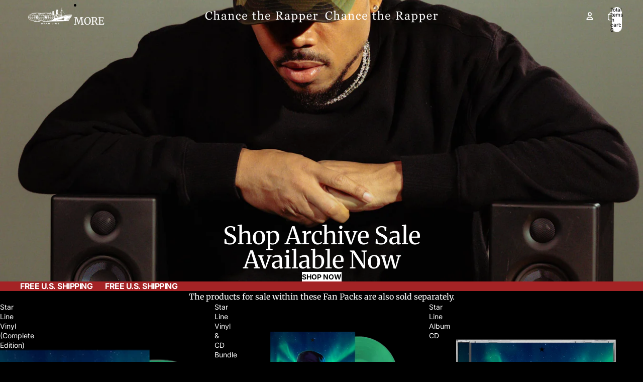

--- FILE ---
content_type: text/html; charset=utf-8
request_url: https://chancestuff.com/
body_size: 61866
content:
<!doctype html>
<html
  class="no-js"
  lang="en"
>
  <head><link href="//chancestuff.com/cdn/shop/t/12/assets/base.css?v=67553630275353750501761611663" as="style" rel="preload">
<link href="//chancestuff.com/cdn/shop/t/12/assets/overflow-list.css?v=168694168152117541881761611663" as="style" rel="preload">
<link href="//chancestuff.com/cdn/shop/t/12/assets/base.css?v=67553630275353750501761611663" rel="stylesheet" type="text/css" media="all" />
<link
        rel="icon"
        type="image/png"
        href="//chancestuff.com/cdn/shop/files/icon-favicon-black-star.png?crop=center&height=32&v=1751309273&width=32"
      >
    <link
      rel="expect"
      href="#MainContent"
      blocking="render"
      id="view-transition-render-blocker"
    ><meta charset="utf-8">
<meta
  http-equiv="X-UA-Compatible"
  content="IE=edge"
>
<meta
  name="viewport"
  content="width=device-width,initial-scale=1"
>
<meta
  name="view-transition"
  content="same-origin"
>
<meta
  name="theme-color"
  content=""
>

<meta
  property="og:site_name"
  content="Star Line by Chance The Rapper"
>
<meta
  property="og:url"
  content="https://chancestuff.com/"
>
<meta
  property="og:title"
  content="Star Line by Chance the Rapper"
>
<meta
  property="og:type"
  content="website"
>
<meta
  property="og:description"
  content="Chance The Rapper&#39;s new album Star Line out now!"
><meta
    property="og:image"
    content="http://chancestuff.com/cdn/shop/files/sharlink.jpg?v=1753926380"
  >
  <meta
    property="og:image:secure_url"
    content="https://chancestuff.com/cdn/shop/files/sharlink.jpg?v=1753926380"
  >
  <meta
    property="og:image:width"
    content="5000"
  >
  <meta
    property="og:image:height"
    content="2617"
  ><meta
  name="twitter:card"
  content="summary_large_image"
>
<meta
  name="twitter:title"
  content="Star Line by Chance the Rapper"
>
<meta
  name="twitter:description"
  content="Chance The Rapper&#39;s new album Star Line out now!"
>

<title>
  Star Line by Chance the Rapper
 &ndash; Star Line by Chance The Rapper</title>

<link
  rel="canonical"
  href="https://chancestuff.com/"
>


  <meta
    name="description"
    content="Chance The Rapper&#39;s new album Star Line out now!"
  >

<link
    rel="preconnect"
    href="https://fonts.shopifycdn.com"
    crossorigin
  >
<link
    rel="preload"
    as="font"
    href="//chancestuff.com/cdn/fonts/inter/inter_n4.b2a3f24c19b4de56e8871f609e73ca7f6d2e2bb9.woff2"
    type="font/woff2"
    crossorigin
  ><link
    rel="preload"
    as="font"
    href="//chancestuff.com/cdn/fonts/merriweather/merriweather_n4.349a72bc63b970a8b7f00dc33f5bda2ec52f79cc.woff2"
    type="font/woff2"
    crossorigin
  ><link
    rel="preload"
    as="font"
    href="//chancestuff.com/cdn/fonts/merriweather/merriweather_n4.349a72bc63b970a8b7f00dc33f5bda2ec52f79cc.woff2"
    type="font/woff2"
    crossorigin
  ><link
    rel="preload"
    as="font"
    href="//chancestuff.com/cdn/fonts/inter/inter_n4.b2a3f24c19b4de56e8871f609e73ca7f6d2e2bb9.woff2"
    type="font/woff2"
    crossorigin
  >
<script async crossorigin fetchpriority="high" src="/cdn/shopifycloud/importmap-polyfill/es-modules-shim.2.4.0.js"></script>
<script type="importmap">
  {
    "imports": {
      "@theme/product-title": "//chancestuff.com/cdn/shop/t/12/assets/product-title-truncation.js?v=81744426891537421781761611663",
      "@theme/component": "//chancestuff.com/cdn/shop/t/12/assets/component.js?v=71605869476908835811761611663",
      "@theme/dialog": "//chancestuff.com/cdn/shop/t/12/assets/dialog.js?v=40803435292154375831761611663",
      "@theme/events": "//chancestuff.com/cdn/shop/t/12/assets/events.js?v=26166644030623418901761611663",
      "@theme/focus": "//chancestuff.com/cdn/shop/t/12/assets/focus.js?v=60436577539430446401761611663",
      "@theme/morph": "//chancestuff.com/cdn/shop/t/12/assets/morph.js?v=130689995393408371391761611663",
      "@theme/paginated-list": "//chancestuff.com/cdn/shop/t/12/assets/paginated-list.js?v=133986602874276018051761611663",
      "@theme/performance": "//chancestuff.com/cdn/shop/t/12/assets/performance.js?v=25067702614201670671761611663",
      "@theme/product-form": "//chancestuff.com/cdn/shop/t/12/assets/product-form.js?v=141380535127643269961761611663",
      "@theme/recently-viewed-products": "//chancestuff.com/cdn/shop/t/12/assets/recently-viewed-products.js?v=94729125001750262651761611663",
      "@theme/scrolling": "//chancestuff.com/cdn/shop/t/12/assets/scrolling.js?v=10957690925586738441761611663",
      "@theme/section-renderer": "//chancestuff.com/cdn/shop/t/12/assets/section-renderer.js?v=146046498830626579641761611663",
      "@theme/utilities": "//chancestuff.com/cdn/shop/t/12/assets/utilities.js?v=184243066020227413071761611663",
      "@theme/variant-picker": "//chancestuff.com/cdn/shop/t/12/assets/variant-picker.js?v=149024113108299071891761611663",
      "@theme/media-gallery": "//chancestuff.com/cdn/shop/t/12/assets/media-gallery.js?v=111441960308641931071761611663",
      "@theme/quick-add": "//chancestuff.com/cdn/shop/t/12/assets/quick-add.js?v=12917282792548324661761611663"
    }
  }
</script>


  
  <script
    src="//chancestuff.com/cdn/shop/t/12/assets/view-transitions.js?v=132588197357770770831761611663"
  ></script>
  


<link href="//chancestuff.com/cdn/shop/t/12/assets/critical.js?v=138985545472037264331761611663" as="script" rel="preload">

<link
  rel="modulepreload"
  href="//chancestuff.com/cdn/shop/t/12/assets/utilities.js?v=184243066020227413071761611663"
>
<link
  rel="modulepreload"
  href="//chancestuff.com/cdn/shop/t/12/assets/component.js?v=71605869476908835811761611663"
>
<link
  rel="modulepreload"
  href="//chancestuff.com/cdn/shop/t/12/assets/section-renderer.js?v=146046498830626579641761611663"
>
<link
  rel="modulepreload"
  href="//chancestuff.com/cdn/shop/t/12/assets/morph.js?v=130689995393408371391761611663"
>



<link
  rel="modulepreload"
  href="//chancestuff.com/cdn/shop/t/12/assets/focus.js?v=60436577539430446401761611663"
>
<link
  rel="modulepreload"
  href="//chancestuff.com/cdn/shop/t/12/assets/recently-viewed-products.js?v=94729125001750262651761611663"
>
<link
  rel="modulepreload"
  href="//chancestuff.com/cdn/shop/t/12/assets/scrolling.js?v=10957690925586738441761611663"
>
<link
  rel="modulepreload"
  href="//chancestuff.com/cdn/shop/t/12/assets/events.js?v=26166644030623418901761611663"
>
<script
  src="//chancestuff.com/cdn/shop/t/12/assets/quick-add.js?v=12917282792548324661761611663"
  type="module"
></script>

  <script
    src="//chancestuff.com/cdn/shop/t/12/assets/cart-discount.js?v=107077853990124422021761611663"
    type="module"
  ></script>

<script
  src="//chancestuff.com/cdn/shop/t/12/assets/dialog.js?v=40803435292154375831761611663"
  type="module"
></script>
<script
  src="//chancestuff.com/cdn/shop/t/12/assets/variant-picker.js?v=149024113108299071891761611663"
  type="module"
></script>
<script
  src="//chancestuff.com/cdn/shop/t/12/assets/product-card.js?v=170077509847797462521761611663"
  type="module"
></script>
<script
  src="//chancestuff.com/cdn/shop/t/12/assets/product-form.js?v=141380535127643269961761611663"
  type="module"
></script>
<script
  src="//chancestuff.com/cdn/shop/t/12/assets/accordion-custom.js?v=99000499017714805851761611663"
  type="module"
></script>
<script
  src="//chancestuff.com/cdn/shop/t/12/assets/media.js?v=37825095869491791421761611663"
  type="module"
></script>
<script
  src="//chancestuff.com/cdn/shop/t/12/assets/product-price.js?v=30079423257668675401761611663"
  type="module"
></script>
<script
  src="//chancestuff.com/cdn/shop/t/12/assets/product-title-truncation.js?v=81744426891537421781761611663"
  type="module"
></script>
<script
  src="//chancestuff.com/cdn/shop/t/12/assets/product-inventory.js?v=16343734458933704981761611663"
  type="module"
></script>
<script
  src="//chancestuff.com/cdn/shop/t/12/assets/show-more.js?v=94563802205717136101761611663"
  type="module"
></script>
<script
  src="//chancestuff.com/cdn/shop/t/12/assets/slideshow.js?v=174897392540035970851761611663"
  type="module"
></script>
<script
  src="//chancestuff.com/cdn/shop/t/12/assets/floating-panel.js?v=128677600744947036551761611663"
  type="module"
></script>
<script
  src="//chancestuff.com/cdn/shop/t/12/assets/video-background.js?v=25237992823806706551761611663"
  type="module"
></script>
<script
  src="//chancestuff.com/cdn/shop/t/12/assets/component-quantity-selector.js?v=165853331022690512991761611663"
  type="module"
></script>
<script
  src="//chancestuff.com/cdn/shop/t/12/assets/media-gallery.js?v=111441960308641931071761611663"
  type="module"
></script>
<script
  src="//chancestuff.com/cdn/shop/t/12/assets/rte-formatter.js?v=101420294193111439321761611663"
  type="module"
></script>


  <script
    src="//chancestuff.com/cdn/shop/t/12/assets/localization.js?v=141142597677299001261761611663"
    type="module"
  ></script>





  <script
    src="//chancestuff.com/cdn/shop/t/12/assets/product-card-link.js?v=98430775478448931631761611663"
    type="module"
  ></script>


<script
  src="//chancestuff.com/cdn/shop/t/12/assets/auto-close-details.js?v=58350291535404441581761611663"
  defer="defer"
></script>

<script
  defer
  src="//chancestuff.com/cdn/shop/t/12/assets/placeholder-image.js?v=97758057548568586831761611663"
  type="module"
></script>

<script>
  const basePath = 'https://cdn.shopify.com/static/themes/horizon/placeholders';
  const Theme = {
    placeholders: {
      general: [
        `${basePath}/general-1.png`,
        `${basePath}/general-2.png`,
        `${basePath}/general-3.png`,
        `${basePath}/general-4.png`,
        `${basePath}/general-5.png`,
        `${basePath}/general-6.png`,
        `${basePath}/general-7.png`,
      ],
      product: [`${basePath}/product-ball.png`, `${basePath}/product-cone.png`, `${basePath}/product-cube.png`],
    },
    translations: {
      placeholder_image: `Placeholder image`,
      added: `Added`,
    },
    routes: {
      cart_add_url: '/cart/add.js',
      cart_change_url: '/cart/change',
      cart_update_url: '/cart/update',
      cart_url: '/cart',
      predictive_search_url: '/search/suggest',
      search_url: '/search',
    },
    template: {
      name: 'index',
    },
  };
</script>


<style data-shopify>
  @font-face {
  font-family: Inter;
  font-weight: 400;
  font-style: normal;
  font-display: swap;
  src: url("//chancestuff.com/cdn/fonts/inter/inter_n4.b2a3f24c19b4de56e8871f609e73ca7f6d2e2bb9.woff2") format("woff2"),
       url("//chancestuff.com/cdn/fonts/inter/inter_n4.af8052d517e0c9ffac7b814872cecc27ae1fa132.woff") format("woff");
}

  @font-face {
  font-family: Inter;
  font-weight: 700;
  font-style: normal;
  font-display: swap;
  src: url("//chancestuff.com/cdn/fonts/inter/inter_n7.02711e6b374660cfc7915d1afc1c204e633421e4.woff2") format("woff2"),
       url("//chancestuff.com/cdn/fonts/inter/inter_n7.6dab87426f6b8813070abd79972ceaf2f8d3b012.woff") format("woff");
}

  @font-face {
  font-family: Inter;
  font-weight: 400;
  font-style: italic;
  font-display: swap;
  src: url("//chancestuff.com/cdn/fonts/inter/inter_i4.feae1981dda792ab80d117249d9c7e0f1017e5b3.woff2") format("woff2"),
       url("//chancestuff.com/cdn/fonts/inter/inter_i4.62773b7113d5e5f02c71486623cf828884c85c6e.woff") format("woff");
}

  @font-face {
  font-family: Inter;
  font-weight: 700;
  font-style: italic;
  font-display: swap;
  src: url("//chancestuff.com/cdn/fonts/inter/inter_i7.b377bcd4cc0f160622a22d638ae7e2cd9b86ea4c.woff2") format("woff2"),
       url("//chancestuff.com/cdn/fonts/inter/inter_i7.7c69a6a34e3bb44fcf6f975857e13b9a9b25beb4.woff") format("woff");
}


  @font-face {
  font-family: Merriweather;
  font-weight: 400;
  font-style: normal;
  font-display: swap;
  src: url("//chancestuff.com/cdn/fonts/merriweather/merriweather_n4.349a72bc63b970a8b7f00dc33f5bda2ec52f79cc.woff2") format("woff2"),
       url("//chancestuff.com/cdn/fonts/merriweather/merriweather_n4.5a396c75a89c25b516c9d3cb026490795288d821.woff") format("woff");
}

  @font-face {
  font-family: Merriweather;
  font-weight: 700;
  font-style: normal;
  font-display: swap;
  src: url("//chancestuff.com/cdn/fonts/merriweather/merriweather_n7.19270b7a7a551caaabc4ca9d96160fde1ff78390.woff2") format("woff2"),
       url("//chancestuff.com/cdn/fonts/merriweather/merriweather_n7.cd38b457ece1a89976a4da2d642ece091dc8235f.woff") format("woff");
}

  @font-face {
  font-family: Merriweather;
  font-weight: 400;
  font-style: italic;
  font-display: swap;
  src: url("//chancestuff.com/cdn/fonts/merriweather/merriweather_i4.f5b9cf70acd5cd4d838a0ca60bf8178b62cb1301.woff2") format("woff2"),
       url("//chancestuff.com/cdn/fonts/merriweather/merriweather_i4.946cfa27ccfc2ba1850f3e8d4115a49e1be34578.woff") format("woff");
}

  @font-face {
  font-family: Merriweather;
  font-weight: 700;
  font-style: italic;
  font-display: swap;
  src: url("//chancestuff.com/cdn/fonts/merriweather/merriweather_i7.f0c0f7ed3a3954dab58b704b14a01616fb5b0c9b.woff2") format("woff2"),
       url("//chancestuff.com/cdn/fonts/merriweather/merriweather_i7.0563ab59ca3ecf64e1fcde02f520f39dcec40efd.woff") format("woff");
}


  @font-face {
  font-family: Merriweather;
  font-weight: 400;
  font-style: normal;
  font-display: swap;
  src: url("//chancestuff.com/cdn/fonts/merriweather/merriweather_n4.349a72bc63b970a8b7f00dc33f5bda2ec52f79cc.woff2") format("woff2"),
       url("//chancestuff.com/cdn/fonts/merriweather/merriweather_n4.5a396c75a89c25b516c9d3cb026490795288d821.woff") format("woff");
}

  @font-face {
  font-family: Merriweather;
  font-weight: 700;
  font-style: normal;
  font-display: swap;
  src: url("//chancestuff.com/cdn/fonts/merriweather/merriweather_n7.19270b7a7a551caaabc4ca9d96160fde1ff78390.woff2") format("woff2"),
       url("//chancestuff.com/cdn/fonts/merriweather/merriweather_n7.cd38b457ece1a89976a4da2d642ece091dc8235f.woff") format("woff");
}

  @font-face {
  font-family: Merriweather;
  font-weight: 400;
  font-style: italic;
  font-display: swap;
  src: url("//chancestuff.com/cdn/fonts/merriweather/merriweather_i4.f5b9cf70acd5cd4d838a0ca60bf8178b62cb1301.woff2") format("woff2"),
       url("//chancestuff.com/cdn/fonts/merriweather/merriweather_i4.946cfa27ccfc2ba1850f3e8d4115a49e1be34578.woff") format("woff");
}

  @font-face {
  font-family: Merriweather;
  font-weight: 700;
  font-style: italic;
  font-display: swap;
  src: url("//chancestuff.com/cdn/fonts/merriweather/merriweather_i7.f0c0f7ed3a3954dab58b704b14a01616fb5b0c9b.woff2") format("woff2"),
       url("//chancestuff.com/cdn/fonts/merriweather/merriweather_i7.0563ab59ca3ecf64e1fcde02f520f39dcec40efd.woff") format("woff");
}


  @font-face {
  font-family: Inter;
  font-weight: 400;
  font-style: normal;
  font-display: swap;
  src: url("//chancestuff.com/cdn/fonts/inter/inter_n4.b2a3f24c19b4de56e8871f609e73ca7f6d2e2bb9.woff2") format("woff2"),
       url("//chancestuff.com/cdn/fonts/inter/inter_n4.af8052d517e0c9ffac7b814872cecc27ae1fa132.woff") format("woff");
}

  @font-face {
  font-family: Inter;
  font-weight: 700;
  font-style: normal;
  font-display: swap;
  src: url("//chancestuff.com/cdn/fonts/inter/inter_n7.02711e6b374660cfc7915d1afc1c204e633421e4.woff2") format("woff2"),
       url("//chancestuff.com/cdn/fonts/inter/inter_n7.6dab87426f6b8813070abd79972ceaf2f8d3b012.woff") format("woff");
}

  @font-face {
  font-family: Inter;
  font-weight: 400;
  font-style: italic;
  font-display: swap;
  src: url("//chancestuff.com/cdn/fonts/inter/inter_i4.feae1981dda792ab80d117249d9c7e0f1017e5b3.woff2") format("woff2"),
       url("//chancestuff.com/cdn/fonts/inter/inter_i4.62773b7113d5e5f02c71486623cf828884c85c6e.woff") format("woff");
}

  @font-face {
  font-family: Inter;
  font-weight: 700;
  font-style: italic;
  font-display: swap;
  src: url("//chancestuff.com/cdn/fonts/inter/inter_i7.b377bcd4cc0f160622a22d638ae7e2cd9b86ea4c.woff2") format("woff2"),
       url("//chancestuff.com/cdn/fonts/inter/inter_i7.7c69a6a34e3bb44fcf6f975857e13b9a9b25beb4.woff") format("woff");
}


  :root {
    /* Page Layout */
    --sidebar-width: 25rem;
    --narrow-content-width: 36rem;
    --normal-content-width: 42rem;
    --wide-content-width: 46rem;
    --narrow-page-width: 90rem;
    --normal-page-width: 120rem;
    --wide-page-width: 150rem;

    /* Section Heights */
    --section-height-small: 15rem;
    --section-height-medium: 25rem;
    --section-height-large: 35rem;

    @media screen and (min-width: 40em) {
      --section-height-small: 40svh;
      --section-height-medium: 55svh;
      --section-height-large: 70svh;
    }

    @media screen and (min-width: 60em) {
      --section-height-small: 50svh;
      --section-height-medium: 65svh;
      --section-height-large: 80svh;
    }

    /* Letter spacing */
    --letter-spacing-sm: 0.06em;
    --letter-spacing-md: 0.13em;

    /* Font families */
    --font-body--family: Inter, sans-serif;
    --font-body--style: normal;
    --font-body--weight: 400;
    --font-subheading--family: Merriweather, serif;
    --font-subheading--style: normal;
    --font-subheading--weight: 400;
    --font-heading--family: Merriweather, serif;
    --font-heading--style: normal;
    --font-heading--weight: 400;
    --font-accent--family: Inter, sans-serif;
    --font-accent--style: normal;
    --font-accent--weight: 400;

    /* Margin sizes */
    --font-h1--spacing: 0.25em;
    --font-h2--spacing: 0.25em;
    --font-h3--spacing: 0.25em;
    --font-h4--spacing: 0.25em;
    --font-h5--spacing: 0.25em;
    --font-h6--spacing: 0.25em;
    --font-paragraph--spacing: 0.5em;

    /* Heading colors */
    --font-h1--color: var(--color-foreground-heading);
    --font-h2--color: var(--color-foreground-heading);
    --font-h3--color: var(--color-foreground-heading);
    --font-h4--color: var(--color-foreground-heading);
    --font-h5--color: var(--color-foreground-heading);
    --font-h6--color: var(--color-foreground-heading);

    /** Z-Index / Layering */
    --layer-section-background: -2;
    --layer-lowest: -1;
    --layer-base: 0;
    --layer-flat: 1;
    --layer-raised: 2;
    --layer-heightened: 4;
    --layer-sticky: 8;
    --layer-window-overlay: 10;
    --layer-header-menu: 12;
    --layer-overlay: 16;
    --layer-menu-drawer: 18;
    --layer-temporary: 20;

    /* Max-width / Measure */
    --max-width--body-normal: 50ch;
    --max-width--body-narrow: 35ch;

    --max-width--heading-normal: 50ch;
    --max-width--heading-narrow: 30ch;

    --max-width--display-normal: 20ch;
    --max-width--display-narrow: 15ch;
    --max-width--display-tight: 5ch;

    /* Letter-spacing / Tracking */
    --letter-spacing--display-tight: -0.03em;
    --letter-spacing--display-normal: 0;
    --letter-spacing--display-loose: 0.03em;

    --letter-spacing--heading-tight: -0.03em;
    --letter-spacing--heading-normal: 0;
    --letter-spacing--heading-loose: 0.03em;

    --letter-spacing--body-tight: -0.03em;
    --letter-spacing--body-normal: 0;
    --letter-spacing--body-loose: 0.03em;

    /* Line height / Leading */
    --line-height: 1;

    --line-height--display-tight: 1;
    --line-height--display-normal: 1.1;
    --line-height--display-loose: 1.2;

    --line-height--heading-tight: 1.15;
    --line-height--heading-normal: 1.25;
    --line-height--heading-loose: 1.35;

    --line-height--body-tight: 1.2;
    --line-height--body-normal: 1.4;
    --line-height--body-loose: 1.6;

    /* Typography presets */
    --font-size--paragraph: 0.875rem;--font-size--h1: clamp(3.0rem, 7.2vw, 4.5rem);--font-size--h2: clamp(2.25rem, 4.8vw, 3.0rem);--font-size--h3: 2.0rem;--font-size--h4: 1.5rem;--font-size--h5: 1.125rem;--font-size--h6: 1.0rem;--font-paragraph--weight: 400;--font-paragraph--letter-spacing: var(--letter-spacing--body-normal);--font-paragraph--size: var(--font-size--paragraph);--font-paragraph--family: var(--font-body--family);--font-paragraph--style: var(--font-body--style);--font-paragraph--case: ;--font-paragraph--line-height: var(--line-height--body-normal);--font-h1--weight: var(--font-heading--weight);--font-h1--letter-spacing: var(--letter-spacing--heading-normal);--font-h1--size: var(--font-size--h1);--font-h1--family: var(--font-heading--family);--font-h1--style: var(--font-heading--style);--font-h1--case: uppercase;--font-h1--line-height: var(--line-height--display-normal);--font-h2--weight: var(--font-heading--weight);--font-h2--letter-spacing: var(--letter-spacing--heading-normal);--font-h2--size: var(--font-size--h2);--font-h2--family: var(--font-heading--family);--font-h2--style: var(--font-heading--style);--font-h2--case: none;--font-h2--line-height: var(--line-height--display-tight);--font-h3--weight: var(--font-heading--weight);--font-h3--letter-spacing: var(--letter-spacing--heading-normal);--font-h3--size: var(--font-size--h3);--font-h3--family: var(--font-heading--family);--font-h3--style: var(--font-heading--style);--font-h3--case: none;--font-h3--line-height: var(--line-height--display-normal);--font-h4--weight: var(--font-subheading--weight);--font-h4--letter-spacing: var(--letter-spacing--heading-normal);--font-h4--size: var(--font-size--h4);--font-h4--family: var(--font-subheading--family);--font-h4--style: var(--font-subheading--style);--font-h4--case: none;--font-h4--line-height: var(--line-height--display-normal);--font-h5--weight: var(--font-subheading--weight);--font-h5--letter-spacing: var(--letter-spacing--heading-normal);--font-h5--size: var(--font-size--h5);--font-h5--family: var(--font-subheading--family);--font-h5--style: var(--font-subheading--style);--font-h5--case: none;--font-h5--line-height: var(--line-height--display-normal);--font-h6--weight: var(--font-subheading--weight);--font-h6--letter-spacing: var(--letter-spacing--heading-normal);--font-h6--size: var(--font-size--h6);--font-h6--family: var(--font-subheading--family);--font-h6--style: var(--font-subheading--style);--font-h6--case: uppercase;--font-h6--line-height: var(--line-height--display-normal);

    /* Hardcoded font sizes */
    --font-size--2xs: 0.625rem;
    --font-size--xs: 0.8125rem;
    --font-size--sm: 0.875rem;
    --font-size--md: 1rem;
    --font-size--lg: 1.125rem;
    --font-size--xl: 1.25rem;
    --font-size--2xl: 1.5rem;
    --font-size--3xl: 2rem;
    --font-size--4xl: 2.5rem;
    --font-size--5xl: 3rem;
    --font-size--6xl: 3.5rem;

    /* Menu font sizes */
    --menu-font-sm--size: 0.875rem;
    --menu-font-sm--line-height: calc(1.1 + 0.5 * min(16 / 14));
    --menu-font-md--size: 1rem;
    --menu-font-md--line-height: calc(1.1 + 0.5 * min(16 / 16));
    --menu-font-lg--size: 1.125rem;
    --menu-font-lg--line-height: calc(1.1 + 0.5 * min(16 / 18));
    --menu-font-xl--size: 1.25rem;
    --menu-font-xl--line-height: calc(1.1 + 0.5 * min(16 / 20));
    --menu-font-2xl--size: 1.75rem;
    --menu-font-2xl--line-height: calc(1.1 + 0.5 * min(16 / 28));

    /* Colors */
    --color-error: #8B0000;
    --color-success: #006400;
    --color-white: #FFFFFF;
    --color-black: #000000;
    --color-instock: #3ED660;
    --color-lowstock: #EE9441;
    --color-outofstock: #C8C8C8;

    /* Opacity */
    --opacity-subdued-text: 0.7;

    --shadow-button: 0 2px 3px rgba(0 0 0 / 20%);
    --gradient-image-overlay: linear-gradient(to top, rgb(from var(--color-black) r g b / 0.5), transparent);

    /* Spacing */
    --margin-3xs: 0.125rem;
    --margin-2xs: 0.3rem;
    --margin-xs: 0.5rem;
    --margin-sm: 0.7rem;
    --margin-md: 0.8rem;
    --margin-lg: 1rem;
    --margin-xl: 1.25rem;
    --margin-2xl: 1.5rem;
    --margin-3xl: 1.75rem;
    --margin-4xl: 2rem;
    --margin-5xl: 3rem;
    --margin-6xl: 5rem;

    --scroll-margin: 50px;

    --padding-3xs: 0.125rem;
    --padding-2xs: 0.25rem;
    --padding-xs: 0.5rem;
    --padding-sm: 0.7rem;
    --padding-md: 0.8rem;
    --padding-lg: 1rem;
    --padding-xl: 1.25rem;
    --padding-2xl: 1.5rem;
    --padding-3xl: 1.75rem;
    --padding-4xl: 2rem;
    --padding-5xl: 3rem;
    --padding-6xl: 4rem;

    --gap-3xs: 0.125rem;
    --gap-2xs: 0.3rem;
    --gap-xs: 0.5rem;
    --gap-sm: 0.7rem;
    --gap-md: 0.9rem;
    --gap-lg: 1rem;
    --gap-xl: 1.25rem;
    --gap-2xl: 2rem;
    --gap-3xl: 3rem;

    --spacing-scale-sm: 0.6;
    --spacing-scale-md: 0.7;
    --spacing-scale-default: 1.0;

    /* Checkout buttons gap */
    --checkout-button-gap: 8px;

    /* Borders */
    --style-border-width: 1px;
    --style-border-radius-xs: 0.2rem;
    --style-border-radius-sm: 0.6rem;
    --style-border-radius-md: 0.8rem;
    --style-border-radius-50: 50%;
    --style-border-radius-lg: 1rem;
    --style-border-radius-pills: 40px;
    --style-border-radius-inputs: 0px;
    --style-border-radius-buttons-primary: 0px;
    --style-border-radius-buttons-secondary: 0px;
    --style-border-width-primary: 0px;
    --style-border-width-secondary: 0px;
    --style-border-width-inputs: 1px;
    --style-border-radius-popover: 0px;
    --style-border-popover: 1px none rgb(from var(--color-border) r g b / 50%);
    --style-border-drawer: 1px none rgb(from var(--color-border) r g b / 50%);
    --style-border-swatch-opacity: 10%;
    --style-border-swatch-width: 1px;
    --style-border-swatch-style: solid;

    /* Animation */
    --ease-out-cubic: cubic-bezier(0.33, 1, 0.68, 1);
    --ease-out-quad: cubic-bezier(0.32, 0.72, 0, 1);
    --animation-speed: 0.125s;
    --animation-speed-slow: 0.2s;
    --animation-speed-medium: 0.15s;
    --animation-easing: ease-in-out;
    --animation-slideshow-easing: cubic-bezier(0.4, 0, 0.2, 1);
    --drawer-animation-speed: 0.2s;
    --animation-values: var(--animation-speed) var(--animation-easing);
    --animation-values-allow-discrete: var(--animation-speed) var(--animation-easing) allow-discrete;
    --animation-timing-hover: cubic-bezier(0.25, 0.46, 0.45, 0.94);
    --animation-timing-active: cubic-bezier(0.5, 0, 0.75, 0);
    --animation-timing-bounce: cubic-bezier(0.34, 1.56, 0.64, 1);
    --animation-timing-default: cubic-bezier(0, 0, 0.2, 1);
    --animation-timing-fade-in: cubic-bezier(0.16, 1, 0.3, 1);
    --animation-timing-fade-out: cubic-bezier(0.4, 0, 0.2, 1);

    /* View transitions */
    /* View transition old */
    --view-transition-old-main-content: var(--animation-speed) var(--animation-easing) both fadeOut;

    /* View transition new */
    --view-transition-new-main-content: var(--animation-speed) var(--animation-easing) both fadeIn, var(--animation-speed) var(--animation-easing) both slideInTopViewTransition;

    /* Focus */
    --focus-outline-width: 0.09375rem;
    --focus-outline-offset: 0.2em;

    /* Badges */
    --badge-blob-padding-block: 1px;
    --badge-blob-padding-inline: 12px 8px;
    --badge-rectangle-padding-block: 1px;
    --badge-rectangle-padding-inline: 6px;
    @media screen and (min-width: 750px) {
      --badge-blob-padding-block: 4px;
      --badge-blob-padding-inline: 16px 12px;
      --badge-rectangle-padding-block: 4px;
      --badge-rectangle-padding-inline: 10px;
    }

    /* Icons */
    --icon-size-2xs: 0.6rem;
    --icon-size-xs: 0.85rem;
    --icon-size-sm: 1.25rem;
    --icon-size-md: 1.375rem;
    --icon-size-lg: 1.5rem;
    --icon-stroke-width: 1.5px;

    /* Input */
    --input-email-min-width: 200px;
    --input-search-max-width: 650px;
    --input-padding-y: 0.8rem;
    --input-padding-x: 0.8rem;
    --input-padding: var(--input-padding-y) var(--input-padding-x);
    --input-box-shadow-width: var(--style-border-width-inputs);
    --input-box-shadow: 0 0 0 var(--input-box-shadow-width) var(--color-input-border);
    --input-box-shadow-focus: 0 0 0 calc(var(--input-box-shadow-width) + 0.5px) var(--color-input-border);
    --input-disabled-background-color: rgb(from var(--color-foreground) r g b / 10%);
    --input-disabled-border-color: rgb(from var(--color-foreground) r g b / 5%);
    --input-disabled-text-color: rgb(from var(--color-foreground) r g b / 50%);
    --input-textarea-min-height: 55px;

    /* Button size */
    --button-size-sm: 30px;
    --button-size-md: 36px;
    --button-size: var(--minimum-touch-target);
    --button-padding-inline: 24px;
    --button-padding-block: 16px;

    /* Button font-family */
    --button-font-family-primary: var(--font-accent--family);
    --button-font-family-secondary: var(--font-body--family);

    /* Button font-weight */
    --button-font-weight-primary: 700;
    --button-font-weight-secondary: default;

    /* Button text case */
    --button-text-case: ;
    --button-text-case-primary: default;
    --button-text-case-secondary: default;

    /* Borders */
    --border-color: rgba(from var(--color-border) r g b / 0.55);
    --border-width-sm: 1px;
    --border-width-md: 2px;
    --border-width-lg: 5px;

    /* Drawers */
    --drawer-inline-padding: 25px;
    --drawer-menu-inline-padding: 2.5rem;
    --drawer-header-block-padding: 20px;
    --drawer-content-block-padding: 10px;
    --drawer-header-desktop-top: 0rem;
    --drawer-padding: calc(var(--padding-sm) + 7px);
    --drawer-height: 100dvh;
    --drawer-width: 95vw;
    --drawer-max-width: 500px;

    /* Variant Picker Swatches */
    --variant-picker-swatch-width-unitless: 30;
    --variant-picker-swatch-height-unitless: 30;
    --variant-picker-swatch-width: 30px;
    --variant-picker-swatch-height: 30px;
    --variant-picker-swatch-radius: 0px;
    --variant-picker-border-width: 1px;
    --variant-picker-border-style: solid;
    --variant-picker-border-opacity: 10%;

    /* Variant Picker Buttons */
    --variant-picker-button-radius: 0px;
    --variant-picker-button-border-width: 1px;

    /* Slideshow */
    --slideshow-controls-size: 3.5rem;
    --slideshow-controls-icon: 2rem;
    --peek-next-slide-size: 3rem;

    /* Utilities */
    --backdrop-opacity: 0.15;
    --backdrop-color: var(--color-shadow);
    --minimum-touch-target: 44px;
    --disabled-opacity: 0.5;
    --skeleton-opacity: 0.025;

    /* Shapes */
    --shape--circle: circle(50% at center);
    --shape--sunburst: polygon(100% 50%,94.62% 55.87%,98.3% 62.94%,91.57% 67.22%,93.3% 75%,85.7% 77.39%,85.36% 85.36%,77.39% 85.7%,75% 93.3%,67.22% 91.57%,62.94% 98.3%,55.87% 94.62%,50% 100%,44.13% 94.62%,37.06% 98.3%,32.78% 91.57%,25% 93.3%,22.61% 85.7%,14.64% 85.36%,14.3% 77.39%,6.7% 75%,8.43% 67.22%,1.7% 62.94%,5.38% 55.87%,0% 50%,5.38% 44.13%,1.7% 37.06%,8.43% 32.78%,6.7% 25%,14.3% 22.61%,14.64% 14.64%,22.61% 14.3%,25% 6.7%,32.78% 8.43%,37.06% 1.7%,44.13% 5.38%,50% 0%,55.87% 5.38%,62.94% 1.7%,67.22% 8.43%,75% 6.7%,77.39% 14.3%,85.36% 14.64%,85.7% 22.61%,93.3% 25%,91.57% 32.78%,98.3% 37.06%,94.62% 44.13%);
    --shape--diamond: polygon(50% 0%, 100% 50%, 50% 100%, 0% 50%);
    --shape--blob: polygon(85.349% 11.712%, 87.382% 13.587%, 89.228% 15.647%, 90.886% 17.862%, 92.359% 20.204%, 93.657% 22.647%, 94.795% 25.169%, 95.786% 27.752%, 96.645% 30.382%, 97.387% 33.048%, 98.025% 35.740%, 98.564% 38.454%, 99.007% 41.186%, 99.358% 43.931%, 99.622% 46.685%, 99.808% 49.446%, 99.926% 52.210%, 99.986% 54.977%, 99.999% 57.744%, 99.975% 60.511%, 99.923% 63.278%, 99.821% 66.043%, 99.671% 68.806%, 99.453% 71.565%, 99.145% 74.314%, 98.724% 77.049%, 98.164% 79.759%, 97.433% 82.427%, 96.495% 85.030%, 95.311% 87.529%, 93.841% 89.872%, 92.062% 91.988%, 89.972% 93.796%, 87.635% 95.273%, 85.135% 96.456%, 82.532% 97.393%, 79.864% 98.127%, 77.156% 98.695%, 74.424% 99.129%, 71.676% 99.452%, 68.918% 99.685%, 66.156% 99.844%, 63.390% 99.942%, 60.624% 99.990%, 57.856% 99.999%, 55.089% 99.978%, 52.323% 99.929%, 49.557% 99.847%, 46.792% 99.723%, 44.031% 99.549%, 41.273% 99.317%, 38.522% 99.017%, 35.781% 98.639%, 33.054% 98.170%, 30.347% 97.599%, 27.667% 96.911%, 25.024% 96.091%, 22.432% 95.123%, 19.907% 93.994%, 17.466% 92.690%, 15.126% 91.216%, 12.902% 89.569%, 10.808% 87.761%, 8.854% 85.803%, 7.053% 83.703%, 5.418% 81.471%, 3.962% 79.119%, 2.702% 76.656%, 1.656% 74.095%, 0.846% 71.450%, 0.294% 68.740%, 0.024% 65.987%, 0.050% 63.221%, 0.343% 60.471%, 0.858% 57.752%, 1.548% 55.073%, 2.370% 52.431%, 3.283% 49.819%, 4.253% 47.227%, 5.249% 44.646%, 6.244% 42.063%, 7.211% 39.471%, 8.124% 36.858%, 8.958% 34.220%, 9.711% 31.558%, 10.409% 28.880%, 11.083% 26.196%, 11.760% 23.513%, 12.474% 20.839%, 13.259% 18.186%, 14.156% 15.569%, 15.214% 13.012%, 16.485% 10.556%, 18.028% 8.261%, 19.883% 6.211%, 22.041% 4.484%, 24.440% 3.110%, 26.998% 2.057%, 29.651% 1.275%, 32.360% 0.714%, 35.101% 0.337%, 37.859% 0.110%, 40.624% 0.009%, 43.391% 0.016%, 46.156% 0.113%, 48.918% 0.289%, 51.674% 0.533%, 54.425% 0.837%, 57.166% 1.215%, 59.898% 1.654%, 62.618% 2.163%, 65.322% 2.750%, 68.006% 3.424%, 70.662% 4.197%, 73.284% 5.081%, 75.860% 6.091%, 78.376% 7.242%, 80.813% 8.551%, 83.148% 10.036%, 85.349% 11.712%);

    /* Buy buttons */
    --height-buy-buttons: calc(var(--padding-lg) * 2 + var(--icon-size-sm));

    /* Card image height variables */
    --height-small: 10rem;
    --height-medium: 11.5rem;
    --height-large: 13rem;
    --height-full: 100vh;

    @media screen and (min-width: 750px) {
      --height-small: 17.5rem;
      --height-medium: 21.25rem;
      --height-large: 25rem;
    }

    /* Modal */
    --modal-max-height: 65dvh;

    /* Card styles for search */
    --card-bg-hover: rgb(from var(--color-foreground) r g b / 0.03);
    --card-border-hover: rgb(from var(--color-foreground) r g b / 0.3);
    --card-border-focus: rgb(from var(--color-border) r g b / 0.1);

    /* Cart */
    --cart-primary-font-family: var(--font-body--family);
    --cart-primary-font-style: var(--font-body--style);
    --cart-primary-font-weight: var(--font-body--weight);
    --cart-secondary-font-family: var(--font-secondary--family);
    --cart-secondary-font-style: var(--font-secondary--style);
    --cart-secondary-font-weight: var(--font-secondary--weight);
  }
</style>
<style data-shopify>
  
    
      :root,
    
    
    
    .color-scheme-1 {
        --color-background: rgba(255 255 255 / 1.0);
        --opacity-5-15: 0.05;
        --opacity-10-25: 0.1;
        --opacity-35-55: 0.35;
        --opacity-40-60: 0.4;
        --opacity-30-60: 0.3;
        --color-foreground: rgba(0 0 0 / 1.0);
        --color-foreground-heading: rgba(164 35 37 / 1.0);
        --color-primary: rgba(212 160 23 / 1.0);
        --color-primary-hover: rgba(0 0 0 / 1.0);
        --color-border: rgba(230 230 230 / 1.0);
        --color-shadow: rgba(0 0 0 / 1.0);
        --color-primary-button-text: rgba(255 255 255 / 1.0);
        --color-primary-button-background: rgba(0 0 0 / 1.0);
        --color-primary-button-border: rgba(230 230 230 / 1.0);
        --color-primary-button-hover-text: rgba(255 255 255 / 1.0);
        --color-primary-button-hover-background: rgba(49 49 49 / 0.91);
        --color-primary-button-hover-border: rgba(0 0 0 / 1.0);
        --color-secondary-button-text: rgba(0 0 0 / 1.0);
        --color-secondary-button-background: rgba(0 0 0 / 0.06);
        --color-secondary-button-border: rgba(230 230 230 / 1.0);
        --color-secondary-button-hover-text: rgba(0 0 0 / 1.0);
        --color-secondary-button-hover-background: rgba(222 222 222 / 1.0);
        --color-secondary-button-hover-border: rgba(0 0 0 / 1.0);
        --color-input-background: rgba(255 255 255 / 1.0);
        --color-input-text: rgba(0 0 0 / 1.0);
        --color-input-border: rgba(230 230 230 / 1.0);
        --color-input-hover-background: rgba(245 245 245 / 1.0);
        --color-variant-background: rgba(255 255 255 / 1.0);
        --color-variant-border: rgba(230 230 230 / 1.0);
        --color-variant-text: rgba(0 0 0 / 1.0);
        --color-variant-hover-background: rgba(245 245 245 / 1.0);
        --color-variant-hover-text: rgba(0 0 0 / 1.0);
        --color-variant-hover-border: rgba(230 230 230 / 1.0);
        --color-selected-variant-background: rgba(0 0 0 / 1.0);
        --color-selected-variant-border: rgba(0 0 0 / 1.0);
        --color-selected-variant-text: rgba(255 255 255 / 1.0);
        --color-selected-variant-hover-background: rgba(26 26 26 / 1.0);
        --color-selected-variant-hover-text: rgba(255 255 255 / 1.0);
        --color-selected-variant-hover-border: rgba(26 26 26 / 1.0);
        --input-disabled-background-color: rgb(from var(--color-foreground) r g b / 10%);
        --input-disabled-border-color: rgb(from var(--color-foreground) r g b / var(--opacity-5-15));
        --input-disabled-text-color: rgb(from var(--color-foreground) r g b / 50%);
        --color-foreground-muted: rgb(from var(--color-foreground) r g b / 60%);
        --font-h1--color: var(--color-foreground-heading);
        --font-h2--color: var(--color-foreground-heading);
        --font-h3--color: var(--color-foreground-heading);
        --font-h4--color: var(--color-foreground-heading);
        --font-h5--color: var(--color-foreground-heading);
        --font-h6--color: var(--color-foreground-heading);

        /* Shadows */
        
        
          --shadow-blur: 20px;
          --shadow-popover: 0px 4px 20px rgb(from var(--color-shadow) r g b / 15%);
        
      }
  
    
    
    
    .color-scheme-2 {
        --color-background: rgba(241 241 241 / 1.0);
        --opacity-5-15: 0.05;
        --opacity-10-25: 0.1;
        --opacity-35-55: 0.35;
        --opacity-40-60: 0.4;
        --opacity-30-60: 0.3;
        --color-foreground: rgba(0 0 0 / 1.0);
        --color-foreground-heading: rgba(0 0 0 / 1.0);
        --color-primary: rgba(0 0 0 / 1.0);
        --color-primary-hover: rgba(0 0 0 / 1.0);
        --color-border: rgba(230 230 230 / 1.0);
        --color-shadow: rgba(0 0 0 / 1.0);
        --color-primary-button-text: rgba(242 242 242 / 1.0);
        --color-primary-button-background: rgba(164 35 37 / 1.0);
        --color-primary-button-border: rgba(164 35 37 / 1.0);
        --color-primary-button-hover-text: rgba(242 242 242 / 1.0);
        --color-primary-button-hover-background: rgba(164 35 37 / 1.0);
        --color-primary-button-hover-border: rgba(164 35 37 / 1.0);
        --color-secondary-button-text: rgba(0 0 0 / 1.0);
        --color-secondary-button-background: rgba(255 255 255 / 1.0);
        --color-secondary-button-border: rgba(0 0 0 / 1.0);
        --color-secondary-button-hover-text: rgba(0 0 0 / 1.0);
        --color-secondary-button-hover-background: rgba(255 255 255 / 1.0);
        --color-secondary-button-hover-border: rgba(0 0 0 / 1.0);
        --color-input-background: rgba(242 242 242 / 1.0);
        --color-input-text: rgba(0 0 0 / 1.0);
        --color-input-border: rgba(0 0 0 / 1.0);
        --color-input-hover-background: rgba(228 228 228 / 1.0);
        --color-variant-background: rgba(255 255 255 / 1.0);
        --color-variant-border: rgba(230 230 230 / 1.0);
        --color-variant-text: rgba(0 0 0 / 1.0);
        --color-variant-hover-background: rgba(245 245 245 / 1.0);
        --color-variant-hover-text: rgba(0 0 0 / 1.0);
        --color-variant-hover-border: rgba(230 230 230 / 1.0);
        --color-selected-variant-background: rgba(0 0 0 / 1.0);
        --color-selected-variant-border: rgba(0 0 0 / 1.0);
        --color-selected-variant-text: rgba(255 255 255 / 1.0);
        --color-selected-variant-hover-background: rgba(26 26 26 / 1.0);
        --color-selected-variant-hover-text: rgba(255 255 255 / 1.0);
        --color-selected-variant-hover-border: rgba(26 26 26 / 1.0);
        --input-disabled-background-color: rgb(from var(--color-foreground) r g b / 10%);
        --input-disabled-border-color: rgb(from var(--color-foreground) r g b / var(--opacity-5-15));
        --input-disabled-text-color: rgb(from var(--color-foreground) r g b / 50%);
        --color-foreground-muted: rgb(from var(--color-foreground) r g b / 60%);
        --font-h1--color: var(--color-foreground-heading);
        --font-h2--color: var(--color-foreground-heading);
        --font-h3--color: var(--color-foreground-heading);
        --font-h4--color: var(--color-foreground-heading);
        --font-h5--color: var(--color-foreground-heading);
        --font-h6--color: var(--color-foreground-heading);

        /* Shadows */
        
        
          --shadow-blur: 20px;
          --shadow-popover: 0px 4px 20px rgb(from var(--color-shadow) r g b / 15%);
        
      }
  
    
    
    
    .color-scheme-3 {
        --color-background: rgba(232 213 199 / 1.0);
        --opacity-5-15: 0.05;
        --opacity-10-25: 0.1;
        --opacity-35-55: 0.35;
        --opacity-40-60: 0.4;
        --opacity-30-60: 0.3;
        --color-foreground: rgba(0 0 0 / 1.0);
        --color-foreground-heading: rgba(0 0 0 / 1.0);
        --color-primary: rgba(120 4 6 / 0.91);
        --color-primary-hover: rgba(0 0 0 / 1.0);
        --color-border: rgba(208 208 208 / 1.0);
        --color-shadow: rgba(0 0 0 / 1.0);
        --color-primary-button-text: rgba(255 255 255 / 1.0);
        --color-primary-button-background: rgba(120 4 6 / 0.91);
        --color-primary-button-border: rgba(120 4 6 / 0.91);
        --color-primary-button-hover-text: rgba(255 255 255 / 1.0);
        --color-primary-button-hover-background: rgba(0 0 0 / 1.0);
        --color-primary-button-hover-border: rgba(0 0 0 / 1.0);
        --color-secondary-button-text: rgba(0 0 0 / 1.0);
        --color-secondary-button-background: rgba(232 213 199 / 1.0);
        --color-secondary-button-border: rgba(51 50 50 / 1.0);
        --color-secondary-button-hover-text: rgba(0 0 0 / 1.0);
        --color-secondary-button-hover-background: rgba(241 227 217 / 0.77);
        --color-secondary-button-hover-border: rgba(0 0 0 / 1.0);
        --color-input-background: rgba(232 213 199 / 1.0);
        --color-input-text: rgba(0 0 0 / 1.0);
        --color-input-border: rgba(0 0 0 / 1.0);
        --color-input-hover-background: rgba(241 227 217 / 0.77);
        --color-variant-background: rgba(232 213 199 / 1.0);
        --color-variant-border: rgba(88 88 88 / 1.0);
        --color-variant-text: rgba(0 0 0 / 1.0);
        --color-variant-hover-background: rgba(241 227 217 / 0.77);
        --color-variant-hover-text: rgba(0 0 0 / 1.0);
        --color-variant-hover-border: rgba(0 0 0 / 1.0);
        --color-selected-variant-background: rgba(0 0 0 / 1.0);
        --color-selected-variant-border: rgba(0 0 0 / 1.0);
        --color-selected-variant-text: rgba(255 255 255 / 1.0);
        --color-selected-variant-hover-background: rgba(26 26 26 / 1.0);
        --color-selected-variant-hover-text: rgba(255 255 255 / 1.0);
        --color-selected-variant-hover-border: rgba(26 26 26 / 1.0);
        --input-disabled-background-color: rgb(from var(--color-foreground) r g b / 10%);
        --input-disabled-border-color: rgb(from var(--color-foreground) r g b / var(--opacity-5-15));
        --input-disabled-text-color: rgb(from var(--color-foreground) r g b / 50%);
        --color-foreground-muted: rgb(from var(--color-foreground) r g b / 60%);
        --font-h1--color: var(--color-foreground-heading);
        --font-h2--color: var(--color-foreground-heading);
        --font-h3--color: var(--color-foreground-heading);
        --font-h4--color: var(--color-foreground-heading);
        --font-h5--color: var(--color-foreground-heading);
        --font-h6--color: var(--color-foreground-heading);

        /* Shadows */
        
        
          --shadow-blur: 20px;
          --shadow-popover: 0px 4px 20px rgb(from var(--color-shadow) r g b / 15%);
        
      }
  
    
    
    
    .color-scheme-4 {
        --color-background: rgba(164 35 37 / 1.0);
        --opacity-5-15: 0.05;
        --opacity-10-25: 0.1;
        --opacity-35-55: 0.35;
        --opacity-40-60: 0.4;
        --opacity-30-60: 0.3;
        --color-foreground: rgba(255 255 255 / 1.0);
        --color-foreground-heading: rgba(255 255 255 / 1.0);
        --color-primary: rgba(164 35 37 / 1.0);
        --color-primary-hover: rgba(164 35 37 / 1.0);
        --color-border: rgba(0 0 0 / 1.0);
        --color-shadow: rgba(0 0 0 / 1.0);
        --color-primary-button-text: rgba(164 35 37 / 1.0);
        --color-primary-button-background: rgba(255 255 255 / 1.0);
        --color-primary-button-border: rgba(255 255 255 / 1.0);
        --color-primary-button-hover-text: rgba(255 255 255 / 1.0);
        --color-primary-button-hover-background: rgba(215 102 104 / 1.0);
        --color-primary-button-hover-border: rgba(215 102 104 / 1.0);
        --color-secondary-button-text: rgba(255 255 255 / 1.0);
        --color-secondary-button-background: rgba(164 35 37 / 1.0);
        --color-secondary-button-border: rgba(255 255 255 / 1.0);
        --color-secondary-button-hover-text: rgba(255 255 255 / 1.0);
        --color-secondary-button-hover-background: rgba(215 102 104 / 1.0);
        --color-secondary-button-hover-border: rgba(215 102 104 / 1.0);
        --color-input-background: rgba(164 35 37 / 1.0);
        --color-input-text: rgba(255 255 255 / 1.0);
        --color-input-border: rgba(255 255 255 / 0.89);
        --color-input-hover-background: rgba(120 4 6 / 0.91);
        --color-variant-background: rgba(164 35 37 / 1.0);
        --color-variant-border: rgba(230 230 230 / 1.0);
        --color-variant-text: rgba(255 255 255 / 1.0);
        --color-variant-hover-background: rgba(245 245 245 / 1.0);
        --color-variant-hover-text: rgba(0 0 0 / 1.0);
        --color-variant-hover-border: rgba(230 230 230 / 1.0);
        --color-selected-variant-background: rgba(0 0 0 / 1.0);
        --color-selected-variant-border: rgba(0 0 0 / 1.0);
        --color-selected-variant-text: rgba(255 255 255 / 1.0);
        --color-selected-variant-hover-background: rgba(26 26 26 / 1.0);
        --color-selected-variant-hover-text: rgba(255 255 255 / 1.0);
        --color-selected-variant-hover-border: rgba(26 26 26 / 1.0);
        --input-disabled-background-color: rgb(from var(--color-foreground) r g b / 10%);
        --input-disabled-border-color: rgb(from var(--color-foreground) r g b / var(--opacity-5-15));
        --input-disabled-text-color: rgb(from var(--color-foreground) r g b / 50%);
        --color-foreground-muted: rgb(from var(--color-foreground) r g b / 60%);
        --font-h1--color: var(--color-foreground-heading);
        --font-h2--color: var(--color-foreground-heading);
        --font-h3--color: var(--color-foreground-heading);
        --font-h4--color: var(--color-foreground-heading);
        --font-h5--color: var(--color-foreground-heading);
        --font-h6--color: var(--color-foreground-heading);

        /* Shadows */
        
        
          --shadow-blur: 20px;
          --shadow-popover: 0px 4px 20px rgb(from var(--color-shadow) r g b / 15%);
        
      }
  
    
    
    
    .color-scheme-5 {
        --color-background: rgba(18 18 18 / 1.0);
        --opacity-5-15: 0.15;
        --opacity-10-25: 0.25;
        --opacity-35-55: 0.55;
        --opacity-40-60: 0.6;
        --opacity-30-60: 0.6;
        --color-foreground: rgba(255 255 255 / 1.0);
        --color-foreground-heading: rgba(255 255 255 / 1.0);
        --color-primary: rgba(255 255 255 / 1.0);
        --color-primary-hover: rgba(255 255 255 / 1.0);
        --color-border: rgba(102 102 102 / 1.0);
        --color-shadow: rgba(0 0 0 / 1.0);
        --color-primary-button-text: rgba(0 0 0 / 1.0);
        --color-primary-button-background: rgba(255 255 255 / 1.0);
        --color-primary-button-border: rgba(255 255 255 / 1.0);
        --color-primary-button-hover-text: rgba(0 0 0 / 1.0);
        --color-primary-button-hover-background: rgba(222 222 222 / 1.0);
        --color-primary-button-hover-border: rgba(222 222 222 / 1.0);
        --color-secondary-button-text: rgba(255 255 255 / 1.0);
        --color-secondary-button-background: rgba(0 0 0 / 1.0);
        --color-secondary-button-border: rgba(81 81 81 / 0.91);
        --color-secondary-button-hover-text: rgba(172 172 172 / 1.0);
        --color-secondary-button-hover-background: rgba(0 0 0 / 1.0);
        --color-secondary-button-hover-border: rgba(172 172 172 / 1.0);
        --color-input-background: rgba(0 0 0 / 1.0);
        --color-input-text: rgba(255 255 255 / 1.0);
        --color-input-border: rgba(255 255 255 / 1.0);
        --color-input-hover-background: rgba(51 50 50 / 1.0);
        --color-variant-background: rgba(0 0 0 / 1.0);
        --color-variant-border: rgba(255 255 255 / 1.0);
        --color-variant-text: rgba(255 255 255 / 1.0);
        --color-variant-hover-background: rgba(245 245 245 / 1.0);
        --color-variant-hover-text: rgba(0 0 0 / 1.0);
        --color-variant-hover-border: rgba(230 230 230 / 1.0);
        --color-selected-variant-background: rgba(255 255 255 / 1.0);
        --color-selected-variant-border: rgba(255 255 255 / 1.0);
        --color-selected-variant-text: rgba(0 0 0 / 1.0);
        --color-selected-variant-hover-background: rgba(255 255 255 / 0.19);
        --color-selected-variant-hover-text: rgba(255 255 255 / 1.0);
        --color-selected-variant-hover-border: rgba(0 0 0 / 1.0);
        --input-disabled-background-color: rgb(from var(--color-foreground) r g b / 10%);
        --input-disabled-border-color: rgb(from var(--color-foreground) r g b / var(--opacity-5-15));
        --input-disabled-text-color: rgb(from var(--color-foreground) r g b / 50%);
        --color-foreground-muted: rgb(from var(--color-foreground) r g b / 60%);
        --font-h1--color: var(--color-foreground-heading);
        --font-h2--color: var(--color-foreground-heading);
        --font-h3--color: var(--color-foreground-heading);
        --font-h4--color: var(--color-foreground-heading);
        --font-h5--color: var(--color-foreground-heading);
        --font-h6--color: var(--color-foreground-heading);

        /* Shadows */
        
        
          --shadow-blur: 20px;
          --shadow-popover: 0px 4px 20px rgb(from var(--color-shadow) r g b / 15%);
        
      }
  
    
    
    
    .color-scheme-6 {
        --color-background: rgba(0 0 0 / 0.0);
        --opacity-5-15: 0.15;
        --opacity-10-25: 0.25;
        --opacity-35-55: 0.55;
        --opacity-40-60: 0.6;
        --opacity-30-60: 0.6;
        --color-foreground: rgba(255 255 255 / 1.0);
        --color-foreground-heading: rgba(0 0 0 / 1.0);
        --color-primary: rgba(255 255 255 / 1.0);
        --color-primary-hover: rgba(255 255 255 / 1.0);
        --color-border: rgba(0 0 0 / 0.0);
        --color-shadow: rgba(0 0 0 / 0.0);
        --color-primary-button-text: rgba(0 0 0 / 1.0);
        --color-primary-button-background: rgba(255 255 255 / 1.0);
        --color-primary-button-border: rgba(255 255 255 / 1.0);
        --color-primary-button-hover-text: rgba(0 0 0 / 1.0);
        --color-primary-button-hover-background: rgba(222 222 222 / 1.0);
        --color-primary-button-hover-border: rgba(222 222 222 / 1.0);
        --color-secondary-button-text: rgba(255 255 255 / 1.0);
        --color-secondary-button-background: rgba(0 0 0 / 0.0);
        --color-secondary-button-border: rgba(255 255 255 / 1.0);
        --color-secondary-button-hover-text: rgba(172 172 172 / 1.0);
        --color-secondary-button-hover-background: rgba(0 0 0 / 0.0);
        --color-secondary-button-hover-border: rgba(172 172 172 / 1.0);
        --color-input-background: rgba(255 255 255 / 1.0);
        --color-input-text: rgba(0 0 0 / 1.0);
        --color-input-border: rgba(0 0 0 / 1.0);
        --color-input-hover-background: rgba(245 245 245 / 1.0);
        --color-variant-background: rgba(255 255 255 / 1.0);
        --color-variant-border: rgba(230 230 230 / 1.0);
        --color-variant-text: rgba(0 0 0 / 1.0);
        --color-variant-hover-background: rgba(245 245 245 / 1.0);
        --color-variant-hover-text: rgba(0 0 0 / 1.0);
        --color-variant-hover-border: rgba(230 230 230 / 1.0);
        --color-selected-variant-background: rgba(0 0 0 / 1.0);
        --color-selected-variant-border: rgba(0 0 0 / 1.0);
        --color-selected-variant-text: rgba(255 255 255 / 1.0);
        --color-selected-variant-hover-background: rgba(26 26 26 / 1.0);
        --color-selected-variant-hover-text: rgba(255 255 255 / 1.0);
        --color-selected-variant-hover-border: rgba(26 26 26 / 1.0);
        --input-disabled-background-color: rgb(from var(--color-foreground) r g b / 10%);
        --input-disabled-border-color: rgb(from var(--color-foreground) r g b / var(--opacity-5-15));
        --input-disabled-text-color: rgb(from var(--color-foreground) r g b / 50%);
        --color-foreground-muted: rgb(from var(--color-foreground) r g b / 60%);
        --font-h1--color: var(--color-foreground-heading);
        --font-h2--color: var(--color-foreground-heading);
        --font-h3--color: var(--color-foreground-heading);
        --font-h4--color: var(--color-foreground-heading);
        --font-h5--color: var(--color-foreground-heading);
        --font-h6--color: var(--color-foreground-heading);

        /* Shadows */
        
        
          --shadow-blur: 20px;
          --shadow-popover: 0px 4px 20px rgb(from var(--color-shadow) r g b / 15%);
        
      }
  
    
    
    
    .color-scheme-7 {
        --color-background: rgba(0 0 0 / 0.0);
        --opacity-5-15: 0.15;
        --opacity-10-25: 0.25;
        --opacity-35-55: 0.55;
        --opacity-40-60: 0.6;
        --opacity-30-60: 0.6;
        --color-foreground: rgba(0 0 0 / 1.0);
        --color-foreground-heading: rgba(164 35 37 / 1.0);
        --color-primary: rgba(0 0 0 / 1.0);
        --color-primary-hover: rgba(0 0 0 / 0.53);
        --color-border: rgba(230 230 230 / 1.0);
        --color-shadow: rgba(0 0 0 / 1.0);
        --color-primary-button-text: rgba(255 255 255 / 1.0);
        --color-primary-button-background: rgba(0 0 0 / 1.0);
        --color-primary-button-border: rgba(0 0 0 / 1.0);
        --color-primary-button-hover-text: rgba(255 255 255 / 1.0);
        --color-primary-button-hover-background: rgba(51 51 51 / 1.0);
        --color-primary-button-hover-border: rgba(51 51 51 / 1.0);
        --color-secondary-button-text: rgba(0 0 0 / 1.0);
        --color-secondary-button-background: rgba(0 0 0 / 0.06);
        --color-secondary-button-border: rgba(0 0 0 / 1.0);
        --color-secondary-button-hover-text: rgba(0 0 0 / 1.0);
        --color-secondary-button-hover-background: rgba(255 255 255 / 1.0);
        --color-secondary-button-hover-border: rgba(255 255 255 / 1.0);
        --color-input-background: rgba(255 255 255 / 1.0);
        --color-input-text: rgba(0 0 0 / 0.53);
        --color-input-border: rgba(0 0 0 / 0.13);
        --color-input-hover-background: rgba(245 245 245 / 1.0);
        --color-variant-background: rgba(255 255 255 / 1.0);
        --color-variant-border: rgba(230 230 230 / 1.0);
        --color-variant-text: rgba(0 0 0 / 1.0);
        --color-variant-hover-background: rgba(245 245 245 / 1.0);
        --color-variant-hover-text: rgba(0 0 0 / 1.0);
        --color-variant-hover-border: rgba(230 230 230 / 1.0);
        --color-selected-variant-background: rgba(0 0 0 / 1.0);
        --color-selected-variant-border: rgba(0 0 0 / 1.0);
        --color-selected-variant-text: rgba(255 255 255 / 1.0);
        --color-selected-variant-hover-background: rgba(26 26 26 / 1.0);
        --color-selected-variant-hover-text: rgba(255 255 255 / 1.0);
        --color-selected-variant-hover-border: rgba(26 26 26 / 1.0);
        --input-disabled-background-color: rgb(from var(--color-foreground) r g b / 10%);
        --input-disabled-border-color: rgb(from var(--color-foreground) r g b / var(--opacity-5-15));
        --input-disabled-text-color: rgb(from var(--color-foreground) r g b / 50%);
        --color-foreground-muted: rgb(from var(--color-foreground) r g b / 60%);
        --font-h1--color: var(--color-foreground-heading);
        --font-h2--color: var(--color-foreground-heading);
        --font-h3--color: var(--color-foreground-heading);
        --font-h4--color: var(--color-foreground-heading);
        --font-h5--color: var(--color-foreground-heading);
        --font-h6--color: var(--color-foreground-heading);

        /* Shadows */
        
        
          --shadow-blur: 20px;
          --shadow-popover: 0px 4px 20px rgb(from var(--color-shadow) r g b / 15%);
        
      }
  
    
    
    
    .color-scheme-967ab369-0e57-4579-be60-f77e3a64d93c {
        --color-background: rgba(255 255 255 / 1.0);
        --opacity-5-15: 0.05;
        --opacity-10-25: 0.1;
        --opacity-35-55: 0.35;
        --opacity-40-60: 0.4;
        --opacity-30-60: 0.3;
        --color-foreground: rgba(255 255 255 / 1.0);
        --color-foreground-heading: rgba(255 255 255 / 1.0);
        --color-primary: rgba(164 35 37 / 1.0);
        --color-primary-hover: rgba(0 0 0 / 1.0);
        --color-border: rgba(230 230 230 / 1.0);
        --color-shadow: rgba(0 0 0 / 1.0);
        --color-primary-button-text: rgba(255 255 255 / 1.0);
        --color-primary-button-background: rgba(164 35 37 / 1.0);
        --color-primary-button-border: rgba(164 35 37 / 1.0);
        --color-primary-button-hover-text: rgba(255 255 255 / 1.0);
        --color-primary-button-hover-background: rgba(120 4 6 / 0.91);
        --color-primary-button-hover-border: rgba(0 0 0 / 1.0);
        --color-secondary-button-text: rgba(0 0 0 / 1.0);
        --color-secondary-button-background: rgba(255 255 255 / 1.0);
        --color-secondary-button-border: rgba(0 0 0 / 1.0);
        --color-secondary-button-hover-text: rgba(0 0 0 / 1.0);
        --color-secondary-button-hover-background: rgba(222 222 222 / 1.0);
        --color-secondary-button-hover-border: rgba(0 0 0 / 1.0);
        --color-input-background: rgba(255 255 255 / 1.0);
        --color-input-text: rgba(0 0 0 / 1.0);
        --color-input-border: rgba(230 230 230 / 1.0);
        --color-input-hover-background: rgba(245 245 245 / 1.0);
        --color-variant-background: rgba(255 255 255 / 1.0);
        --color-variant-border: rgba(230 230 230 / 1.0);
        --color-variant-text: rgba(0 0 0 / 1.0);
        --color-variant-hover-background: rgba(245 245 245 / 1.0);
        --color-variant-hover-text: rgba(0 0 0 / 1.0);
        --color-variant-hover-border: rgba(230 230 230 / 1.0);
        --color-selected-variant-background: rgba(0 0 0 / 1.0);
        --color-selected-variant-border: rgba(0 0 0 / 1.0);
        --color-selected-variant-text: rgba(255 255 255 / 1.0);
        --color-selected-variant-hover-background: rgba(26 26 26 / 1.0);
        --color-selected-variant-hover-text: rgba(255 255 255 / 1.0);
        --color-selected-variant-hover-border: rgba(26 26 26 / 1.0);
        --input-disabled-background-color: rgb(from var(--color-foreground) r g b / 10%);
        --input-disabled-border-color: rgb(from var(--color-foreground) r g b / var(--opacity-5-15));
        --input-disabled-text-color: rgb(from var(--color-foreground) r g b / 50%);
        --color-foreground-muted: rgb(from var(--color-foreground) r g b / 60%);
        --font-h1--color: var(--color-foreground-heading);
        --font-h2--color: var(--color-foreground-heading);
        --font-h3--color: var(--color-foreground-heading);
        --font-h4--color: var(--color-foreground-heading);
        --font-h5--color: var(--color-foreground-heading);
        --font-h6--color: var(--color-foreground-heading);

        /* Shadows */
        
        
          --shadow-blur: 20px;
          --shadow-popover: 0px 4px 20px rgb(from var(--color-shadow) r g b / 15%);
        
      }
  
    
    
    
    .color-scheme-b7de605c-486a-405f-bcf5-fa69f8676234 {
        --color-background: rgba(18 47 11 / 1.0);
        --opacity-5-15: 0.15;
        --opacity-10-25: 0.25;
        --opacity-35-55: 0.55;
        --opacity-40-60: 0.6;
        --opacity-30-60: 0.6;
        --color-foreground: rgba(255 255 255 / 1.0);
        --color-foreground-heading: rgba(255 255 255 / 1.0);
        --color-primary: rgba(255 255 255 / 1.0);
        --color-primary-hover: rgba(14 39 9 / 1.0);
        --color-border: rgba(102 102 102 / 1.0);
        --color-shadow: rgba(0 0 0 / 1.0);
        --color-primary-button-text: rgba(0 0 0 / 1.0);
        --color-primary-button-background: rgba(214 214 214 / 1.0);
        --color-primary-button-border: rgba(214 214 214 / 1.0);
        --color-primary-button-hover-text: rgba(255 255 255 / 1.0);
        --color-primary-button-hover-background: rgba(177 177 177 / 1.0);
        --color-primary-button-hover-border: rgba(0 0 0 / 1.0);
        --color-secondary-button-text: rgba(0 0 0 / 1.0);
        --color-secondary-button-background: rgba(0 0 0 / 0.06);
        --color-secondary-button-border: rgba(164 35 37 / 1.0);
        --color-secondary-button-hover-text: rgba(0 0 0 / 1.0);
        --color-secondary-button-hover-background: rgba(222 222 222 / 1.0);
        --color-secondary-button-hover-border: rgba(0 0 0 / 1.0);
        --color-input-background: rgba(255 255 255 / 1.0);
        --color-input-text: rgba(0 0 0 / 1.0);
        --color-input-border: rgba(230 230 230 / 1.0);
        --color-input-hover-background: rgba(245 245 245 / 1.0);
        --color-variant-background: rgba(255 255 255 / 1.0);
        --color-variant-border: rgba(230 230 230 / 1.0);
        --color-variant-text: rgba(0 0 0 / 1.0);
        --color-variant-hover-background: rgba(245 245 245 / 1.0);
        --color-variant-hover-text: rgba(0 0 0 / 1.0);
        --color-variant-hover-border: rgba(230 230 230 / 1.0);
        --color-selected-variant-background: rgba(0 0 0 / 1.0);
        --color-selected-variant-border: rgba(0 0 0 / 1.0);
        --color-selected-variant-text: rgba(255 255 255 / 1.0);
        --color-selected-variant-hover-background: rgba(26 26 26 / 1.0);
        --color-selected-variant-hover-text: rgba(255 255 255 / 1.0);
        --color-selected-variant-hover-border: rgba(26 26 26 / 1.0);
        --input-disabled-background-color: rgb(from var(--color-foreground) r g b / 10%);
        --input-disabled-border-color: rgb(from var(--color-foreground) r g b / var(--opacity-5-15));
        --input-disabled-text-color: rgb(from var(--color-foreground) r g b / 50%);
        --color-foreground-muted: rgb(from var(--color-foreground) r g b / 60%);
        --font-h1--color: var(--color-foreground-heading);
        --font-h2--color: var(--color-foreground-heading);
        --font-h3--color: var(--color-foreground-heading);
        --font-h4--color: var(--color-foreground-heading);
        --font-h5--color: var(--color-foreground-heading);
        --font-h6--color: var(--color-foreground-heading);

        /* Shadows */
        
        
          --shadow-blur: 20px;
          --shadow-popover: 0px 4px 20px rgb(from var(--color-shadow) r g b / 15%);
        
      }
  
    
    
    
    .color-scheme-5fa78f0c-df4a-4691-8c8e-0bd6ef92b3dd {
        --color-background: rgba(34 90 177 / 1.0);
        --opacity-5-15: 0.05;
        --opacity-10-25: 0.1;
        --opacity-35-55: 0.35;
        --opacity-40-60: 0.4;
        --opacity-30-60: 0.3;
        --color-foreground: rgba(255 255 255 / 1.0);
        --color-foreground-heading: rgba(244 203 23 / 1.0);
        --color-primary: rgba(255 255 255 / 1.0);
        --color-primary-hover: rgba(0 0 0 / 1.0);
        --color-border: rgba(230 230 230 / 1.0);
        --color-shadow: rgba(0 0 0 / 1.0);
        --color-primary-button-text: rgba(255 255 255 / 1.0);
        --color-primary-button-background: rgba(164 35 37 / 1.0);
        --color-primary-button-border: rgba(164 35 37 / 1.0);
        --color-primary-button-hover-text: rgba(255 255 255 / 1.0);
        --color-primary-button-hover-background: rgba(120 4 6 / 0.91);
        --color-primary-button-hover-border: rgba(0 0 0 / 1.0);
        --color-secondary-button-text: rgba(0 0 0 / 1.0);
        --color-secondary-button-background: rgba(0 0 0 / 0.06);
        --color-secondary-button-border: rgba(164 35 37 / 1.0);
        --color-secondary-button-hover-text: rgba(0 0 0 / 1.0);
        --color-secondary-button-hover-background: rgba(222 222 222 / 1.0);
        --color-secondary-button-hover-border: rgba(0 0 0 / 1.0);
        --color-input-background: rgba(255 255 255 / 1.0);
        --color-input-text: rgba(0 0 0 / 1.0);
        --color-input-border: rgba(230 230 230 / 1.0);
        --color-input-hover-background: rgba(245 245 245 / 1.0);
        --color-variant-background: rgba(255 255 255 / 1.0);
        --color-variant-border: rgba(230 230 230 / 1.0);
        --color-variant-text: rgba(0 0 0 / 1.0);
        --color-variant-hover-background: rgba(245 245 245 / 1.0);
        --color-variant-hover-text: rgba(0 0 0 / 1.0);
        --color-variant-hover-border: rgba(230 230 230 / 1.0);
        --color-selected-variant-background: rgba(0 0 0 / 1.0);
        --color-selected-variant-border: rgba(0 0 0 / 1.0);
        --color-selected-variant-text: rgba(255 255 255 / 1.0);
        --color-selected-variant-hover-background: rgba(26 26 26 / 1.0);
        --color-selected-variant-hover-text: rgba(255 255 255 / 1.0);
        --color-selected-variant-hover-border: rgba(26 26 26 / 1.0);
        --input-disabled-background-color: rgb(from var(--color-foreground) r g b / 10%);
        --input-disabled-border-color: rgb(from var(--color-foreground) r g b / var(--opacity-5-15));
        --input-disabled-text-color: rgb(from var(--color-foreground) r g b / 50%);
        --color-foreground-muted: rgb(from var(--color-foreground) r g b / 60%);
        --font-h1--color: var(--color-foreground-heading);
        --font-h2--color: var(--color-foreground-heading);
        --font-h3--color: var(--color-foreground-heading);
        --font-h4--color: var(--color-foreground-heading);
        --font-h5--color: var(--color-foreground-heading);
        --font-h6--color: var(--color-foreground-heading);

        /* Shadows */
        
        
          --shadow-blur: 20px;
          --shadow-popover: 0px 4px 20px rgb(from var(--color-shadow) r g b / 15%);
        
      }
  
    
    
    
    .color-scheme-e57dc720-9e02-487a-b5f5-e7f19c66e853 {
        --color-background: rgba(223 92 148 / 1.0);
        --opacity-5-15: 0.05;
        --opacity-10-25: 0.1;
        --opacity-35-55: 0.35;
        --opacity-40-60: 0.4;
        --opacity-30-60: 0.3;
        --color-foreground: rgba(255 255 255 / 1.0);
        --color-foreground-heading: rgba(164 35 37 / 1.0);
        --color-primary: rgba(255 255 255 / 1.0);
        --color-primary-hover: rgba(0 0 0 / 1.0);
        --color-border: rgba(230 230 230 / 1.0);
        --color-shadow: rgba(0 0 0 / 1.0);
        --color-primary-button-text: rgba(255 255 255 / 1.0);
        --color-primary-button-background: rgba(164 35 37 / 1.0);
        --color-primary-button-border: rgba(164 35 37 / 1.0);
        --color-primary-button-hover-text: rgba(255 255 255 / 1.0);
        --color-primary-button-hover-background: rgba(120 4 6 / 0.91);
        --color-primary-button-hover-border: rgba(0 0 0 / 1.0);
        --color-secondary-button-text: rgba(0 0 0 / 1.0);
        --color-secondary-button-background: rgba(0 0 0 / 0.06);
        --color-secondary-button-border: rgba(164 35 37 / 1.0);
        --color-secondary-button-hover-text: rgba(0 0 0 / 1.0);
        --color-secondary-button-hover-background: rgba(222 222 222 / 1.0);
        --color-secondary-button-hover-border: rgba(0 0 0 / 1.0);
        --color-input-background: rgba(255 255 255 / 1.0);
        --color-input-text: rgba(0 0 0 / 1.0);
        --color-input-border: rgba(230 230 230 / 1.0);
        --color-input-hover-background: rgba(245 245 245 / 1.0);
        --color-variant-background: rgba(255 255 255 / 1.0);
        --color-variant-border: rgba(230 230 230 / 1.0);
        --color-variant-text: rgba(0 0 0 / 1.0);
        --color-variant-hover-background: rgba(245 245 245 / 1.0);
        --color-variant-hover-text: rgba(0 0 0 / 1.0);
        --color-variant-hover-border: rgba(230 230 230 / 1.0);
        --color-selected-variant-background: rgba(0 0 0 / 1.0);
        --color-selected-variant-border: rgba(0 0 0 / 1.0);
        --color-selected-variant-text: rgba(255 255 255 / 1.0);
        --color-selected-variant-hover-background: rgba(26 26 26 / 1.0);
        --color-selected-variant-hover-text: rgba(255 255 255 / 1.0);
        --color-selected-variant-hover-border: rgba(26 26 26 / 1.0);
        --input-disabled-background-color: rgb(from var(--color-foreground) r g b / 10%);
        --input-disabled-border-color: rgb(from var(--color-foreground) r g b / var(--opacity-5-15));
        --input-disabled-text-color: rgb(from var(--color-foreground) r g b / 50%);
        --color-foreground-muted: rgb(from var(--color-foreground) r g b / 60%);
        --font-h1--color: var(--color-foreground-heading);
        --font-h2--color: var(--color-foreground-heading);
        --font-h3--color: var(--color-foreground-heading);
        --font-h4--color: var(--color-foreground-heading);
        --font-h5--color: var(--color-foreground-heading);
        --font-h6--color: var(--color-foreground-heading);

        /* Shadows */
        
        
          --shadow-blur: 20px;
          --shadow-popover: 0px 4px 20px rgb(from var(--color-shadow) r g b / 15%);
        
      }
  
    
    
    
    .color-scheme-365ec5c0-5e48-4d2a-8054-6e4a17a0c582 {
        --color-background: rgba(255 255 255 / 1.0);
        --opacity-5-15: 0.05;
        --opacity-10-25: 0.1;
        --opacity-35-55: 0.35;
        --opacity-40-60: 0.4;
        --opacity-30-60: 0.3;
        --color-foreground: rgba(0 0 0 / 1.0);
        --color-foreground-heading: rgba(164 35 37 / 1.0);
        --color-primary: rgba(0 0 0 / 1.0);
        --color-primary-hover: rgba(0 0 0 / 1.0);
        --color-border: rgba(230 230 230 / 1.0);
        --color-shadow: rgba(0 0 0 / 1.0);
        --color-primary-button-text: rgba(255 255 255 / 1.0);
        --color-primary-button-background: rgba(164 35 37 / 1.0);
        --color-primary-button-border: rgba(164 35 37 / 1.0);
        --color-primary-button-hover-text: rgba(255 255 255 / 1.0);
        --color-primary-button-hover-background: rgba(120 4 6 / 0.91);
        --color-primary-button-hover-border: rgba(0 0 0 / 1.0);
        --color-secondary-button-text: rgba(0 0 0 / 1.0);
        --color-secondary-button-background: rgba(0 0 0 / 0.06);
        --color-secondary-button-border: rgba(164 35 37 / 1.0);
        --color-secondary-button-hover-text: rgba(0 0 0 / 1.0);
        --color-secondary-button-hover-background: rgba(222 222 222 / 1.0);
        --color-secondary-button-hover-border: rgba(0 0 0 / 1.0);
        --color-input-background: rgba(255 255 255 / 1.0);
        --color-input-text: rgba(0 0 0 / 1.0);
        --color-input-border: rgba(230 230 230 / 1.0);
        --color-input-hover-background: rgba(245 245 245 / 1.0);
        --color-variant-background: rgba(255 255 255 / 1.0);
        --color-variant-border: rgba(230 230 230 / 1.0);
        --color-variant-text: rgba(0 0 0 / 1.0);
        --color-variant-hover-background: rgba(245 245 245 / 1.0);
        --color-variant-hover-text: rgba(0 0 0 / 1.0);
        --color-variant-hover-border: rgba(230 230 230 / 1.0);
        --color-selected-variant-background: rgba(0 0 0 / 1.0);
        --color-selected-variant-border: rgba(0 0 0 / 1.0);
        --color-selected-variant-text: rgba(255 255 255 / 1.0);
        --color-selected-variant-hover-background: rgba(26 26 26 / 1.0);
        --color-selected-variant-hover-text: rgba(255 255 255 / 1.0);
        --color-selected-variant-hover-border: rgba(26 26 26 / 1.0);
        --input-disabled-background-color: rgb(from var(--color-foreground) r g b / 10%);
        --input-disabled-border-color: rgb(from var(--color-foreground) r g b / var(--opacity-5-15));
        --input-disabled-text-color: rgb(from var(--color-foreground) r g b / 50%);
        --color-foreground-muted: rgb(from var(--color-foreground) r g b / 60%);
        --font-h1--color: var(--color-foreground-heading);
        --font-h2--color: var(--color-foreground-heading);
        --font-h3--color: var(--color-foreground-heading);
        --font-h4--color: var(--color-foreground-heading);
        --font-h5--color: var(--color-foreground-heading);
        --font-h6--color: var(--color-foreground-heading);

        /* Shadows */
        
        
          --shadow-blur: 20px;
          --shadow-popover: 0px 4px 20px rgb(from var(--color-shadow) r g b / 15%);
        
      }
  
    
    
    
    .color-scheme-6491233f-b179-49c0-9d30-0784f7702dc3 {
        --color-background: rgba(255 107 137 / 1.0);
        --opacity-5-15: 0.05;
        --opacity-10-25: 0.1;
        --opacity-35-55: 0.35;
        --opacity-40-60: 0.4;
        --opacity-30-60: 0.3;
        --color-foreground: rgba(255 255 255 / 1.0);
        --color-foreground-heading: rgba(164 35 37 / 1.0);
        --color-primary: rgba(255 255 255 / 1.0);
        --color-primary-hover: rgba(0 0 0 / 1.0);
        --color-border: rgba(230 230 230 / 1.0);
        --color-shadow: rgba(0 0 0 / 1.0);
        --color-primary-button-text: rgba(255 255 255 / 1.0);
        --color-primary-button-background: rgba(164 35 37 / 1.0);
        --color-primary-button-border: rgba(164 35 37 / 1.0);
        --color-primary-button-hover-text: rgba(255 255 255 / 1.0);
        --color-primary-button-hover-background: rgba(120 4 6 / 0.91);
        --color-primary-button-hover-border: rgba(0 0 0 / 1.0);
        --color-secondary-button-text: rgba(0 0 0 / 1.0);
        --color-secondary-button-background: rgba(0 0 0 / 0.06);
        --color-secondary-button-border: rgba(164 35 37 / 1.0);
        --color-secondary-button-hover-text: rgba(0 0 0 / 1.0);
        --color-secondary-button-hover-background: rgba(222 222 222 / 1.0);
        --color-secondary-button-hover-border: rgba(0 0 0 / 1.0);
        --color-input-background: rgba(255 255 255 / 1.0);
        --color-input-text: rgba(0 0 0 / 1.0);
        --color-input-border: rgba(230 230 230 / 1.0);
        --color-input-hover-background: rgba(245 245 245 / 1.0);
        --color-variant-background: rgba(255 255 255 / 1.0);
        --color-variant-border: rgba(230 230 230 / 1.0);
        --color-variant-text: rgba(0 0 0 / 1.0);
        --color-variant-hover-background: rgba(245 245 245 / 1.0);
        --color-variant-hover-text: rgba(0 0 0 / 1.0);
        --color-variant-hover-border: rgba(230 230 230 / 1.0);
        --color-selected-variant-background: rgba(0 0 0 / 1.0);
        --color-selected-variant-border: rgba(0 0 0 / 1.0);
        --color-selected-variant-text: rgba(255 255 255 / 1.0);
        --color-selected-variant-hover-background: rgba(26 26 26 / 1.0);
        --color-selected-variant-hover-text: rgba(255 255 255 / 1.0);
        --color-selected-variant-hover-border: rgba(26 26 26 / 1.0);
        --input-disabled-background-color: rgb(from var(--color-foreground) r g b / 10%);
        --input-disabled-border-color: rgb(from var(--color-foreground) r g b / var(--opacity-5-15));
        --input-disabled-text-color: rgb(from var(--color-foreground) r g b / 50%);
        --color-foreground-muted: rgb(from var(--color-foreground) r g b / 60%);
        --font-h1--color: var(--color-foreground-heading);
        --font-h2--color: var(--color-foreground-heading);
        --font-h3--color: var(--color-foreground-heading);
        --font-h4--color: var(--color-foreground-heading);
        --font-h5--color: var(--color-foreground-heading);
        --font-h6--color: var(--color-foreground-heading);

        /* Shadows */
        
        
          --shadow-blur: 20px;
          --shadow-popover: 0px 4px 20px rgb(from var(--color-shadow) r g b / 15%);
        
      }
  
    
    
    
    .color-scheme-834d3d71-623a-49c0-b305-0d20e2049601 {
        --color-background: rgba(238 238 238 / 1.0);
        --opacity-5-15: 0.05;
        --opacity-10-25: 0.1;
        --opacity-35-55: 0.35;
        --opacity-40-60: 0.4;
        --opacity-30-60: 0.3;
        --color-foreground: rgba(0 0 0 / 1.0);
        --color-foreground-heading: rgba(164 35 37 / 1.0);
        --color-primary: rgba(0 0 0 / 1.0);
        --color-primary-hover: rgba(0 0 0 / 1.0);
        --color-border: rgba(230 230 230 / 1.0);
        --color-shadow: rgba(0 0 0 / 1.0);
        --color-primary-button-text: rgba(255 255 255 / 1.0);
        --color-primary-button-background: rgba(164 35 37 / 1.0);
        --color-primary-button-border: rgba(164 35 37 / 1.0);
        --color-primary-button-hover-text: rgba(255 255 255 / 1.0);
        --color-primary-button-hover-background: rgba(120 4 6 / 0.91);
        --color-primary-button-hover-border: rgba(0 0 0 / 1.0);
        --color-secondary-button-text: rgba(0 0 0 / 1.0);
        --color-secondary-button-background: rgba(0 0 0 / 0.06);
        --color-secondary-button-border: rgba(164 35 37 / 1.0);
        --color-secondary-button-hover-text: rgba(0 0 0 / 1.0);
        --color-secondary-button-hover-background: rgba(222 222 222 / 1.0);
        --color-secondary-button-hover-border: rgba(0 0 0 / 1.0);
        --color-input-background: rgba(255 255 255 / 1.0);
        --color-input-text: rgba(0 0 0 / 1.0);
        --color-input-border: rgba(230 230 230 / 1.0);
        --color-input-hover-background: rgba(245 245 245 / 1.0);
        --color-variant-background: rgba(255 255 255 / 1.0);
        --color-variant-border: rgba(230 230 230 / 1.0);
        --color-variant-text: rgba(0 0 0 / 1.0);
        --color-variant-hover-background: rgba(245 245 245 / 1.0);
        --color-variant-hover-text: rgba(0 0 0 / 1.0);
        --color-variant-hover-border: rgba(230 230 230 / 1.0);
        --color-selected-variant-background: rgba(0 0 0 / 1.0);
        --color-selected-variant-border: rgba(0 0 0 / 1.0);
        --color-selected-variant-text: rgba(255 255 255 / 1.0);
        --color-selected-variant-hover-background: rgba(26 26 26 / 1.0);
        --color-selected-variant-hover-text: rgba(255 255 255 / 1.0);
        --color-selected-variant-hover-border: rgba(26 26 26 / 1.0);
        --input-disabled-background-color: rgb(from var(--color-foreground) r g b / 10%);
        --input-disabled-border-color: rgb(from var(--color-foreground) r g b / var(--opacity-5-15));
        --input-disabled-text-color: rgb(from var(--color-foreground) r g b / 50%);
        --color-foreground-muted: rgb(from var(--color-foreground) r g b / 60%);
        --font-h1--color: var(--color-foreground-heading);
        --font-h2--color: var(--color-foreground-heading);
        --font-h3--color: var(--color-foreground-heading);
        --font-h4--color: var(--color-foreground-heading);
        --font-h5--color: var(--color-foreground-heading);
        --font-h6--color: var(--color-foreground-heading);

        /* Shadows */
        
        
          --shadow-blur: 20px;
          --shadow-popover: 0px 4px 20px rgb(from var(--color-shadow) r g b / 15%);
        
      }
  
    
    
    
    .color-scheme-f511e808-45d1-41d3-ae69-e288993635be {
        --color-background: rgba(255 255 255 / 1.0);
        --opacity-5-15: 0.05;
        --opacity-10-25: 0.1;
        --opacity-35-55: 0.35;
        --opacity-40-60: 0.4;
        --opacity-30-60: 0.3;
        --color-foreground: rgba(0 0 0 / 1.0);
        --color-foreground-heading: rgba(0 0 0 / 1.0);
        --color-primary: rgba(138 128 255 / 1.0);
        --color-primary-hover: rgba(0 0 0 / 1.0);
        --color-border: rgba(230 230 230 / 1.0);
        --color-shadow: rgba(0 0 0 / 1.0);
        --color-primary-button-text: rgba(255 255 255 / 1.0);
        --color-primary-button-background: rgba(212 160 23 / 1.0);
        --color-primary-button-border: rgba(164 35 37 / 1.0);
        --color-primary-button-hover-text: rgba(255 255 255 / 1.0);
        --color-primary-button-hover-background: rgba(120 4 6 / 0.91);
        --color-primary-button-hover-border: rgba(0 0 0 / 1.0);
        --color-secondary-button-text: rgba(0 0 0 / 1.0);
        --color-secondary-button-background: rgba(0 0 0 / 0.06);
        --color-secondary-button-border: rgba(164 35 37 / 1.0);
        --color-secondary-button-hover-text: rgba(0 0 0 / 1.0);
        --color-secondary-button-hover-background: rgba(222 222 222 / 1.0);
        --color-secondary-button-hover-border: rgba(0 0 0 / 1.0);
        --color-input-background: rgba(255 255 255 / 1.0);
        --color-input-text: rgba(0 0 0 / 1.0);
        --color-input-border: rgba(230 230 230 / 1.0);
        --color-input-hover-background: rgba(245 245 245 / 1.0);
        --color-variant-background: rgba(255 255 255 / 1.0);
        --color-variant-border: rgba(230 230 230 / 1.0);
        --color-variant-text: rgba(0 0 0 / 1.0);
        --color-variant-hover-background: rgba(245 245 245 / 1.0);
        --color-variant-hover-text: rgba(0 0 0 / 1.0);
        --color-variant-hover-border: rgba(230 230 230 / 1.0);
        --color-selected-variant-background: rgba(0 0 0 / 1.0);
        --color-selected-variant-border: rgba(0 0 0 / 1.0);
        --color-selected-variant-text: rgba(255 255 255 / 1.0);
        --color-selected-variant-hover-background: rgba(26 26 26 / 1.0);
        --color-selected-variant-hover-text: rgba(255 255 255 / 1.0);
        --color-selected-variant-hover-border: rgba(26 26 26 / 1.0);
        --input-disabled-background-color: rgb(from var(--color-foreground) r g b / 10%);
        --input-disabled-border-color: rgb(from var(--color-foreground) r g b / var(--opacity-5-15));
        --input-disabled-text-color: rgb(from var(--color-foreground) r g b / 50%);
        --color-foreground-muted: rgb(from var(--color-foreground) r g b / 60%);
        --font-h1--color: var(--color-foreground-heading);
        --font-h2--color: var(--color-foreground-heading);
        --font-h3--color: var(--color-foreground-heading);
        --font-h4--color: var(--color-foreground-heading);
        --font-h5--color: var(--color-foreground-heading);
        --font-h6--color: var(--color-foreground-heading);

        /* Shadows */
        
        
          --shadow-blur: 20px;
          --shadow-popover: 0px 4px 20px rgb(from var(--color-shadow) r g b / 15%);
        
      }
  
    
    
    
    .color-scheme-75321ffe-5987-4495-a536-b7235248a2b8 {
        --color-background: rgba(246 246 246 / 1.0);
        --opacity-5-15: 0.05;
        --opacity-10-25: 0.1;
        --opacity-35-55: 0.35;
        --opacity-40-60: 0.4;
        --opacity-30-60: 0.3;
        --color-foreground: rgba(101 99 99 / 1.0);
        --color-foreground-heading: rgba(46 46 46 / 1.0);
        --color-primary: rgba(46 46 46 / 1.0);
        --color-primary-hover: rgba(0 0 0 / 1.0);
        --color-border: rgba(230 230 230 / 1.0);
        --color-shadow: rgba(0 0 0 / 1.0);
        --color-primary-button-text: rgba(255 255 255 / 1.0);
        --color-primary-button-background: rgba(0 0 0 / 1.0);
        --color-primary-button-border: rgba(230 230 230 / 1.0);
        --color-primary-button-hover-text: rgba(255 255 255 / 1.0);
        --color-primary-button-hover-background: rgba(49 49 49 / 0.91);
        --color-primary-button-hover-border: rgba(0 0 0 / 1.0);
        --color-secondary-button-text: rgba(0 0 0 / 1.0);
        --color-secondary-button-background: rgba(0 0 0 / 0.06);
        --color-secondary-button-border: rgba(230 230 230 / 1.0);
        --color-secondary-button-hover-text: rgba(0 0 0 / 1.0);
        --color-secondary-button-hover-background: rgba(222 222 222 / 1.0);
        --color-secondary-button-hover-border: rgba(0 0 0 / 1.0);
        --color-input-background: rgba(255 255 255 / 1.0);
        --color-input-text: rgba(0 0 0 / 1.0);
        --color-input-border: rgba(230 230 230 / 1.0);
        --color-input-hover-background: rgba(245 245 245 / 1.0);
        --color-variant-background: rgba(255 255 255 / 1.0);
        --color-variant-border: rgba(230 230 230 / 1.0);
        --color-variant-text: rgba(0 0 0 / 1.0);
        --color-variant-hover-background: rgba(245 245 245 / 1.0);
        --color-variant-hover-text: rgba(0 0 0 / 1.0);
        --color-variant-hover-border: rgba(230 230 230 / 1.0);
        --color-selected-variant-background: rgba(0 0 0 / 1.0);
        --color-selected-variant-border: rgba(0 0 0 / 1.0);
        --color-selected-variant-text: rgba(255 255 255 / 1.0);
        --color-selected-variant-hover-background: rgba(26 26 26 / 1.0);
        --color-selected-variant-hover-text: rgba(255 255 255 / 1.0);
        --color-selected-variant-hover-border: rgba(26 26 26 / 1.0);
        --input-disabled-background-color: rgb(from var(--color-foreground) r g b / 10%);
        --input-disabled-border-color: rgb(from var(--color-foreground) r g b / var(--opacity-5-15));
        --input-disabled-text-color: rgb(from var(--color-foreground) r g b / 50%);
        --color-foreground-muted: rgb(from var(--color-foreground) r g b / 60%);
        --font-h1--color: var(--color-foreground-heading);
        --font-h2--color: var(--color-foreground-heading);
        --font-h3--color: var(--color-foreground-heading);
        --font-h4--color: var(--color-foreground-heading);
        --font-h5--color: var(--color-foreground-heading);
        --font-h6--color: var(--color-foreground-heading);

        /* Shadows */
        
        
          --shadow-blur: 20px;
          --shadow-popover: 0px 4px 20px rgb(from var(--color-shadow) r g b / 15%);
        
      }
  

  body, .color-scheme-1, .color-scheme-2, .color-scheme-3, .color-scheme-4, .color-scheme-5, .color-scheme-6, .color-scheme-7, .color-scheme-967ab369-0e57-4579-be60-f77e3a64d93c, .color-scheme-b7de605c-486a-405f-bcf5-fa69f8676234, .color-scheme-5fa78f0c-df4a-4691-8c8e-0bd6ef92b3dd, .color-scheme-e57dc720-9e02-487a-b5f5-e7f19c66e853, .color-scheme-365ec5c0-5e48-4d2a-8054-6e4a17a0c582, .color-scheme-6491233f-b179-49c0-9d30-0784f7702dc3, .color-scheme-834d3d71-623a-49c0-b305-0d20e2049601, .color-scheme-f511e808-45d1-41d3-ae69-e288993635be, .color-scheme-75321ffe-5987-4495-a536-b7235248a2b8 {
    color: var(--color-foreground);
    background-color: var(--color-background);
  }
</style>


    <script>window.performance && window.performance.mark && window.performance.mark('shopify.content_for_header.start');</script><meta name="facebook-domain-verification" content="obteyb4p6u1rm7x0ilcw5qfmrxqzhy">
<meta name="google-site-verification" content="kEAjJZd_Md-8A3fE4HLZFaba1DSPDmmY1A7FgutRd4g">
<meta id="shopify-digital-wallet" name="shopify-digital-wallet" content="/92636741924/digital_wallets/dialog">
<meta name="shopify-checkout-api-token" content="00c24baaffd9844266342db2fd01fe76">
<meta id="in-context-paypal-metadata" data-shop-id="92636741924" data-venmo-supported="false" data-environment="production" data-locale="en_US" data-paypal-v4="true" data-currency="USD">
<script async="async" src="/checkouts/internal/preloads.js?locale=en-US"></script>
<link rel="preconnect" href="https://shop.app" crossorigin="anonymous">
<script async="async" src="https://shop.app/checkouts/internal/preloads.js?locale=en-US&shop_id=92636741924" crossorigin="anonymous"></script>
<script id="apple-pay-shop-capabilities" type="application/json">{"shopId":92636741924,"countryCode":"US","currencyCode":"USD","merchantCapabilities":["supports3DS"],"merchantId":"gid:\/\/shopify\/Shop\/92636741924","merchantName":"Star Line by Chance The Rapper","requiredBillingContactFields":["postalAddress","email"],"requiredShippingContactFields":["postalAddress","email"],"shippingType":"shipping","supportedNetworks":["visa","masterCard","amex","discover","elo","jcb"],"total":{"type":"pending","label":"Star Line by Chance The Rapper","amount":"1.00"},"shopifyPaymentsEnabled":true,"supportsSubscriptions":true}</script>
<script id="shopify-features" type="application/json">{"accessToken":"00c24baaffd9844266342db2fd01fe76","betas":["rich-media-storefront-analytics"],"domain":"chancestuff.com","predictiveSearch":true,"shopId":92636741924,"locale":"en"}</script>
<script>var Shopify = Shopify || {};
Shopify.shop = "va7w2v-b0.myshopify.com";
Shopify.locale = "en";
Shopify.currency = {"active":"USD","rate":"1.0"};
Shopify.country = "US";
Shopify.theme = {"name":"Savor - Oct 27 Drop Tour + Remove TalkShop","id":183265722660,"schema_name":"Savor","schema_version":"2.0.0","theme_store_id":3626,"role":"main"};
Shopify.theme.handle = "null";
Shopify.theme.style = {"id":null,"handle":null};
Shopify.cdnHost = "chancestuff.com/cdn";
Shopify.routes = Shopify.routes || {};
Shopify.routes.root = "/";</script>
<script type="module">!function(o){(o.Shopify=o.Shopify||{}).modules=!0}(window);</script>
<script>!function(o){function n(){var o=[];function n(){o.push(Array.prototype.slice.apply(arguments))}return n.q=o,n}var t=o.Shopify=o.Shopify||{};t.loadFeatures=n(),t.autoloadFeatures=n()}(window);</script>
<script>
  window.ShopifyPay = window.ShopifyPay || {};
  window.ShopifyPay.apiHost = "shop.app\/pay";
  window.ShopifyPay.redirectState = null;
</script>
<script id="shop-js-analytics" type="application/json">{"pageType":"index"}</script>
<script defer="defer" async type="module" src="//chancestuff.com/cdn/shopifycloud/shop-js/modules/v2/client.init-shop-cart-sync_C5BV16lS.en.esm.js"></script>
<script defer="defer" async type="module" src="//chancestuff.com/cdn/shopifycloud/shop-js/modules/v2/chunk.common_CygWptCX.esm.js"></script>
<script type="module">
  await import("//chancestuff.com/cdn/shopifycloud/shop-js/modules/v2/client.init-shop-cart-sync_C5BV16lS.en.esm.js");
await import("//chancestuff.com/cdn/shopifycloud/shop-js/modules/v2/chunk.common_CygWptCX.esm.js");

  window.Shopify.SignInWithShop?.initShopCartSync?.({"fedCMEnabled":true,"windoidEnabled":true});

</script>
<script>
  window.Shopify = window.Shopify || {};
  if (!window.Shopify.featureAssets) window.Shopify.featureAssets = {};
  window.Shopify.featureAssets['shop-js'] = {"shop-cart-sync":["modules/v2/client.shop-cart-sync_ZFArdW7E.en.esm.js","modules/v2/chunk.common_CygWptCX.esm.js"],"init-fed-cm":["modules/v2/client.init-fed-cm_CmiC4vf6.en.esm.js","modules/v2/chunk.common_CygWptCX.esm.js"],"shop-button":["modules/v2/client.shop-button_tlx5R9nI.en.esm.js","modules/v2/chunk.common_CygWptCX.esm.js"],"shop-cash-offers":["modules/v2/client.shop-cash-offers_DOA2yAJr.en.esm.js","modules/v2/chunk.common_CygWptCX.esm.js","modules/v2/chunk.modal_D71HUcav.esm.js"],"init-windoid":["modules/v2/client.init-windoid_sURxWdc1.en.esm.js","modules/v2/chunk.common_CygWptCX.esm.js"],"shop-toast-manager":["modules/v2/client.shop-toast-manager_ClPi3nE9.en.esm.js","modules/v2/chunk.common_CygWptCX.esm.js"],"init-shop-email-lookup-coordinator":["modules/v2/client.init-shop-email-lookup-coordinator_B8hsDcYM.en.esm.js","modules/v2/chunk.common_CygWptCX.esm.js"],"init-shop-cart-sync":["modules/v2/client.init-shop-cart-sync_C5BV16lS.en.esm.js","modules/v2/chunk.common_CygWptCX.esm.js"],"avatar":["modules/v2/client.avatar_BTnouDA3.en.esm.js"],"pay-button":["modules/v2/client.pay-button_FdsNuTd3.en.esm.js","modules/v2/chunk.common_CygWptCX.esm.js"],"init-customer-accounts":["modules/v2/client.init-customer-accounts_DxDtT_ad.en.esm.js","modules/v2/client.shop-login-button_C5VAVYt1.en.esm.js","modules/v2/chunk.common_CygWptCX.esm.js","modules/v2/chunk.modal_D71HUcav.esm.js"],"init-shop-for-new-customer-accounts":["modules/v2/client.init-shop-for-new-customer-accounts_ChsxoAhi.en.esm.js","modules/v2/client.shop-login-button_C5VAVYt1.en.esm.js","modules/v2/chunk.common_CygWptCX.esm.js","modules/v2/chunk.modal_D71HUcav.esm.js"],"shop-login-button":["modules/v2/client.shop-login-button_C5VAVYt1.en.esm.js","modules/v2/chunk.common_CygWptCX.esm.js","modules/v2/chunk.modal_D71HUcav.esm.js"],"init-customer-accounts-sign-up":["modules/v2/client.init-customer-accounts-sign-up_CPSyQ0Tj.en.esm.js","modules/v2/client.shop-login-button_C5VAVYt1.en.esm.js","modules/v2/chunk.common_CygWptCX.esm.js","modules/v2/chunk.modal_D71HUcav.esm.js"],"shop-follow-button":["modules/v2/client.shop-follow-button_Cva4Ekp9.en.esm.js","modules/v2/chunk.common_CygWptCX.esm.js","modules/v2/chunk.modal_D71HUcav.esm.js"],"checkout-modal":["modules/v2/client.checkout-modal_BPM8l0SH.en.esm.js","modules/v2/chunk.common_CygWptCX.esm.js","modules/v2/chunk.modal_D71HUcav.esm.js"],"lead-capture":["modules/v2/client.lead-capture_Bi8yE_yS.en.esm.js","modules/v2/chunk.common_CygWptCX.esm.js","modules/v2/chunk.modal_D71HUcav.esm.js"],"shop-login":["modules/v2/client.shop-login_D6lNrXab.en.esm.js","modules/v2/chunk.common_CygWptCX.esm.js","modules/v2/chunk.modal_D71HUcav.esm.js"],"payment-terms":["modules/v2/client.payment-terms_CZxnsJam.en.esm.js","modules/v2/chunk.common_CygWptCX.esm.js","modules/v2/chunk.modal_D71HUcav.esm.js"]};
</script>
<script>(function() {
  var isLoaded = false;
  function asyncLoad() {
    if (isLoaded) return;
    isLoaded = true;
    var urls = ["\/\/cdn.shopify.com\/proxy\/05709386f2cf91e6e857c7d9522fc8ba40b2399e59429a634bde68fa8a4f4e8f\/cdn.singleassets.com\/storefront-legacy\/single-ui-content-gating-0.0.854.js?shop=va7w2v-b0.myshopify.com\u0026sp-cache-control=cHVibGljLCBtYXgtYWdlPTkwMA"];
    for (var i = 0; i < urls.length; i++) {
      var s = document.createElement('script');
      s.type = 'text/javascript';
      s.async = true;
      s.src = urls[i];
      var x = document.getElementsByTagName('script')[0];
      x.parentNode.insertBefore(s, x);
    }
  };
  if(window.attachEvent) {
    window.attachEvent('onload', asyncLoad);
  } else {
    window.addEventListener('load', asyncLoad, false);
  }
})();</script>
<script id="__st">var __st={"a":92636741924,"offset":-21600,"reqid":"0fed2702-3557-4e27-88f5-1b9ca0e9bd84-1768832551","pageurl":"chancestuff.com\/","u":"c869d2c36f2e","p":"home"};</script>
<script>window.ShopifyPaypalV4VisibilityTracking = true;</script>
<script id="captcha-bootstrap">!function(){'use strict';const t='contact',e='account',n='new_comment',o=[[t,t],['blogs',n],['comments',n],[t,'customer']],c=[[e,'customer_login'],[e,'guest_login'],[e,'recover_customer_password'],[e,'create_customer']],r=t=>t.map((([t,e])=>`form[action*='/${t}']:not([data-nocaptcha='true']) input[name='form_type'][value='${e}']`)).join(','),a=t=>()=>t?[...document.querySelectorAll(t)].map((t=>t.form)):[];function s(){const t=[...o],e=r(t);return a(e)}const i='password',u='form_key',d=['recaptcha-v3-token','g-recaptcha-response','h-captcha-response',i],f=()=>{try{return window.sessionStorage}catch{return}},m='__shopify_v',_=t=>t.elements[u];function p(t,e,n=!1){try{const o=window.sessionStorage,c=JSON.parse(o.getItem(e)),{data:r}=function(t){const{data:e,action:n}=t;return t[m]||n?{data:e,action:n}:{data:t,action:n}}(c);for(const[e,n]of Object.entries(r))t.elements[e]&&(t.elements[e].value=n);n&&o.removeItem(e)}catch(o){console.error('form repopulation failed',{error:o})}}const l='form_type',E='cptcha';function T(t){t.dataset[E]=!0}const w=window,h=w.document,L='Shopify',v='ce_forms',y='captcha';let A=!1;((t,e)=>{const n=(g='f06e6c50-85a8-45c8-87d0-21a2b65856fe',I='https://cdn.shopify.com/shopifycloud/storefront-forms-hcaptcha/ce_storefront_forms_captcha_hcaptcha.v1.5.2.iife.js',D={infoText:'Protected by hCaptcha',privacyText:'Privacy',termsText:'Terms'},(t,e,n)=>{const o=w[L][v],c=o.bindForm;if(c)return c(t,g,e,D).then(n);var r;o.q.push([[t,g,e,D],n]),r=I,A||(h.body.append(Object.assign(h.createElement('script'),{id:'captcha-provider',async:!0,src:r})),A=!0)});var g,I,D;w[L]=w[L]||{},w[L][v]=w[L][v]||{},w[L][v].q=[],w[L][y]=w[L][y]||{},w[L][y].protect=function(t,e){n(t,void 0,e),T(t)},Object.freeze(w[L][y]),function(t,e,n,w,h,L){const[v,y,A,g]=function(t,e,n){const i=e?o:[],u=t?c:[],d=[...i,...u],f=r(d),m=r(i),_=r(d.filter((([t,e])=>n.includes(e))));return[a(f),a(m),a(_),s()]}(w,h,L),I=t=>{const e=t.target;return e instanceof HTMLFormElement?e:e&&e.form},D=t=>v().includes(t);t.addEventListener('submit',(t=>{const e=I(t);if(!e)return;const n=D(e)&&!e.dataset.hcaptchaBound&&!e.dataset.recaptchaBound,o=_(e),c=g().includes(e)&&(!o||!o.value);(n||c)&&t.preventDefault(),c&&!n&&(function(t){try{if(!f())return;!function(t){const e=f();if(!e)return;const n=_(t);if(!n)return;const o=n.value;o&&e.removeItem(o)}(t);const e=Array.from(Array(32),(()=>Math.random().toString(36)[2])).join('');!function(t,e){_(t)||t.append(Object.assign(document.createElement('input'),{type:'hidden',name:u})),t.elements[u].value=e}(t,e),function(t,e){const n=f();if(!n)return;const o=[...t.querySelectorAll(`input[type='${i}']`)].map((({name:t})=>t)),c=[...d,...o],r={};for(const[a,s]of new FormData(t).entries())c.includes(a)||(r[a]=s);n.setItem(e,JSON.stringify({[m]:1,action:t.action,data:r}))}(t,e)}catch(e){console.error('failed to persist form',e)}}(e),e.submit())}));const S=(t,e)=>{t&&!t.dataset[E]&&(n(t,e.some((e=>e===t))),T(t))};for(const o of['focusin','change'])t.addEventListener(o,(t=>{const e=I(t);D(e)&&S(e,y())}));const B=e.get('form_key'),M=e.get(l),P=B&&M;t.addEventListener('DOMContentLoaded',(()=>{const t=y();if(P)for(const e of t)e.elements[l].value===M&&p(e,B);[...new Set([...A(),...v().filter((t=>'true'===t.dataset.shopifyCaptcha))])].forEach((e=>S(e,t)))}))}(h,new URLSearchParams(w.location.search),n,t,e,['guest_login'])})(!0,!0)}();</script>
<script integrity="sha256-4kQ18oKyAcykRKYeNunJcIwy7WH5gtpwJnB7kiuLZ1E=" data-source-attribution="shopify.loadfeatures" defer="defer" src="//chancestuff.com/cdn/shopifycloud/storefront/assets/storefront/load_feature-a0a9edcb.js" crossorigin="anonymous"></script>
<script crossorigin="anonymous" defer="defer" src="//chancestuff.com/cdn/shopifycloud/storefront/assets/shopify_pay/storefront-65b4c6d7.js?v=20250812"></script>
<script data-source-attribution="shopify.dynamic_checkout.dynamic.init">var Shopify=Shopify||{};Shopify.PaymentButton=Shopify.PaymentButton||{isStorefrontPortableWallets:!0,init:function(){window.Shopify.PaymentButton.init=function(){};var t=document.createElement("script");t.src="https://chancestuff.com/cdn/shopifycloud/portable-wallets/latest/portable-wallets.en.js",t.type="module",document.head.appendChild(t)}};
</script>
<script data-source-attribution="shopify.dynamic_checkout.buyer_consent">
  function portableWalletsHideBuyerConsent(e){var t=document.getElementById("shopify-buyer-consent"),n=document.getElementById("shopify-subscription-policy-button");t&&n&&(t.classList.add("hidden"),t.setAttribute("aria-hidden","true"),n.removeEventListener("click",e))}function portableWalletsShowBuyerConsent(e){var t=document.getElementById("shopify-buyer-consent"),n=document.getElementById("shopify-subscription-policy-button");t&&n&&(t.classList.remove("hidden"),t.removeAttribute("aria-hidden"),n.addEventListener("click",e))}window.Shopify?.PaymentButton&&(window.Shopify.PaymentButton.hideBuyerConsent=portableWalletsHideBuyerConsent,window.Shopify.PaymentButton.showBuyerConsent=portableWalletsShowBuyerConsent);
</script>
<script data-source-attribution="shopify.dynamic_checkout.cart.bootstrap">document.addEventListener("DOMContentLoaded",(function(){function t(){return document.querySelector("shopify-accelerated-checkout-cart, shopify-accelerated-checkout")}if(t())Shopify.PaymentButton.init();else{new MutationObserver((function(e,n){t()&&(Shopify.PaymentButton.init(),n.disconnect())})).observe(document.body,{childList:!0,subtree:!0})}}));
</script>
<script id='scb4127' type='text/javascript' async='' src='https://chancestuff.com/cdn/shopifycloud/privacy-banner/storefront-banner.js'></script><link id="shopify-accelerated-checkout-styles" rel="stylesheet" media="screen" href="https://chancestuff.com/cdn/shopifycloud/portable-wallets/latest/accelerated-checkout-backwards-compat.css" crossorigin="anonymous">
<style id="shopify-accelerated-checkout-cart">
        #shopify-buyer-consent {
  margin-top: 1em;
  display: inline-block;
  width: 100%;
}

#shopify-buyer-consent.hidden {
  display: none;
}

#shopify-subscription-policy-button {
  background: none;
  border: none;
  padding: 0;
  text-decoration: underline;
  font-size: inherit;
  cursor: pointer;
}

#shopify-subscription-policy-button::before {
  box-shadow: none;
}

      </style>
<link rel="stylesheet" media="screen" href="//chancestuff.com/cdn/shop/t/12/compiled_assets/styles.css?v=2362">
<script>window.performance && window.performance.mark && window.performance.mark('shopify.content_for_header.end');</script>

    <style>
      main[data-template="page.videos"] {
        background-image: url(https://cdn.shopify.com/s/files/1/0926/3674/1924/t/3/assets/bg-video-page.jpg?v=1751257728);
        background-repeat: repeat-y;
        background-position: top center;
        background-size: 100% auto;
      }
      
      /* main[data-template="product.paper-texture"] {
        background-image: url(https://cdn.shopify.com/s/files/1/0926/3674/1924/t/3/assets/bg-video-page.jpg?v=1751257728);
        background-repeat: repeat-y;
        background-position: top center;
        background-size: 100% auto;
      } */

      /* Target: macOS Safari. Goal: override banner red background to remove it from top/bottom/scroll gutter */
      
      /* Exclude iPhones/touch screens */
      @media not all and (hover: none) and (pointer: coarse) {

        /* Target webkit browsers, ie: Safari */ 
        @media screen and (-webkit-min-device-pixel-ratio:0) {

          /* Override red with black */
          body {
            background-color: black !important;
          }
          /* Note: if we apply black to the 'html' element, it breaks the background images  on the home page sections */
        }
      }

      @keyframes waveBackground {
          0% {
            background-position: center center;
          }
          50% {
            background-position: 52% center;
          }
          100% {
            background-position: 48% center;
          }
        }
      
    </style>


    

    <script>
      function myFunction() {
        alert('My function triggered!');
      }
    
      function anotherFunction() {
        alert('Another function executed');
      }
      
      function ctrMailingList() {
        !function(c,h,i,m,p){m=c.createElement(h),p=c.getElementsByTagName(h)[0],m.async=1,m.src=i,p.parentNode.insertBefore(m,p)}(document,"script","https://chimpstatic.com/mcjs-connected/js/users/42fa58e67caaf56e6558d04fa/1fa09767fb7352f1dfeeb781b.js");
        //unsetting the cookie
        document.cookie = "MCPopupClosed=; expires=Thu, 01 Jan 1970 00:00:00 UTC; path=/;";                  
        document.cookie = "MCPopupSubscribed=; expires=Thu, 01 Jan 1970 00:00:00 UTC; path=/;";
      }
      
      function fetchCommunityData() {
        let communityId = "7a3b2fc5-b3ce-477d-b017-02927044eba7";
        let apiUrl = `https://mgu-embed-config.community.com/member-growth-units/v1/${communityId}?_bust=${Math.floor(Date.now() / 1000)}`;
        
        return fetch(apiUrl)
          .then(response => response.json())
          .then(data => {
            communityData = data;
          })
          .catch(error => console.error("Community Embed Error:", error));
      }

      function ctrCommunityPopup() {
        if (!communityData) {
          console.error("Community data not loaded yet.");
          return;
        }

        // Create iframe
        iframe = document.createElement("iframe");
        iframe.setAttribute("allow", "geolocation");
        iframe.setAttribute("allowtransparency", "true");
        iframe.setAttribute("title", "Community");
        iframe.setAttribute("src", `https://mgu-embed.community.com/?id=7a3b2fc5-b3ce-477d-b017-02927044eba7`);
        iframe.style.width = "100%";
        iframe.style.height = "100%";
        iframe.style.position = "fixed";
        iframe.style.zIndex = "2147483647";
        iframe.style.top = "0";
        iframe.style.left = "0";
        iframe.style.border = "0";

        document.body.appendChild(iframe);

        // Listen for messages from the iframe
        window.addEventListener("message", function(event) {
          if (!event.data) return;

          try {
            let message = typeof event.data === "string" ? JSON.parse(event.data) : event.data;

            if (message.action === "close" && iframe) {
              document.body.removeChild(iframe);
              iframe = null;
            } else if (message.action === "ready" && iframe?.contentWindow) {
              console.log("Community iframe ready, sending config...");
              iframe.contentWindow.postMessage(
                JSON.stringify({
                  action: "setConfig",
                  payload: { id: "7a3b2fc5-b3ce-477d-b017-02927044eba7", ...communityData },
                }),
                "*"
              );
            }
          } catch (e) {
            console.error("Error processing iframe message:", e);
          }
        });
      }

      fetchCommunityData(); // Preload community data

      // register custom buttons
      document.addEventListener('DOMContentLoaded', function () {
        document.body.addEventListener('click', function (e) {
          const btn = e.target.closest('[data-js-action]');
          if (!btn) return;
          const fn = window[btn.dataset.jsAction];
          if (typeof fn === 'function') fn();
        });
      });
      
    </script>

    <!-- Live Nation Off-Site Meta Pixel Code -->
    <script>
      !function(f,b,e,v,n,t,s)
      {if(f.fbq)return;n=f.fbq=function(){n.callMethod?
      n.callMethod.apply(n,arguments):n.queue.push(arguments)};
      if(!f._fbq)f._fbq=n;n.push=n;n.loaded=!0;n.version='2.0';
      n.queue=[];t=b.createElement(e);t.async=!0;
      t.src=v;s=b.getElementsByTagName(e)[0];
      s.parentNode.insertBefore(t,s)}(window, document,'script',
      'https://connect.facebook.net/en_US/fbevents.js');
      fbq('init', '336617377178130');
      fbq('track', 'PageView');
    </script>
    <noscript><img height="1" width="1" style="display:none"
      src="https://www.facebook.com/tr?id=336617377178130&ev=PageView&noscript=1"
    /></noscript>
    <!-- End Meta Pixel Code --> 

    <!-- Live Nation Canada - Pixel (LNC) Meta Pixel Code -->
    <script>
    !function(f,b,e,v,n,t,s)
    {if(f.fbq)return;n=f.fbq=function(){n.callMethod?
    n.callMethod.apply(n,arguments):n.queue.push(arguments)};
    if(!f._fbq)f._fbq=n;n.push=n;n.loaded=!0;n.version='2.0';
    n.queue=[];t=b.createElement(e);t.async=!0;
    t.src=v;s=b.getElementsByTagName(e)[0];
    s.parentNode.insertBefore(t,s)}(window, document,'script',
    'https://connect.facebook.net/en_US/fbevents.js');
    fbq('init', '386920928936604');
    fbq('track', 'PageView');
    </script>
    <noscript><img height="1" width="1" style="display:none"
    src="https://www.facebook.com/tr?id=386920928936604&ev=PageView&noscript=1"
    /></noscript>
    <!-- End Meta Pixel Code -->

  <link href="https://monorail-edge.shopifysvc.com" rel="dns-prefetch">
<script>(function(){if ("sendBeacon" in navigator && "performance" in window) {try {var session_token_from_headers = performance.getEntriesByType('navigation')[0].serverTiming.find(x => x.name == '_s').description;} catch {var session_token_from_headers = undefined;}var session_cookie_matches = document.cookie.match(/_shopify_s=([^;]*)/);var session_token_from_cookie = session_cookie_matches && session_cookie_matches.length === 2 ? session_cookie_matches[1] : "";var session_token = session_token_from_headers || session_token_from_cookie || "";function handle_abandonment_event(e) {var entries = performance.getEntries().filter(function(entry) {return /monorail-edge.shopifysvc.com/.test(entry.name);});if (!window.abandonment_tracked && entries.length === 0) {window.abandonment_tracked = true;var currentMs = Date.now();var navigation_start = performance.timing.navigationStart;var payload = {shop_id: 92636741924,url: window.location.href,navigation_start,duration: currentMs - navigation_start,session_token,page_type: "index"};window.navigator.sendBeacon("https://monorail-edge.shopifysvc.com/v1/produce", JSON.stringify({schema_id: "online_store_buyer_site_abandonment/1.1",payload: payload,metadata: {event_created_at_ms: currentMs,event_sent_at_ms: currentMs}}));}}window.addEventListener('pagehide', handle_abandonment_event);}}());</script>
<script id="web-pixels-manager-setup">(function e(e,d,r,n,o){if(void 0===o&&(o={}),!Boolean(null===(a=null===(i=window.Shopify)||void 0===i?void 0:i.analytics)||void 0===a?void 0:a.replayQueue)){var i,a;window.Shopify=window.Shopify||{};var t=window.Shopify;t.analytics=t.analytics||{};var s=t.analytics;s.replayQueue=[],s.publish=function(e,d,r){return s.replayQueue.push([e,d,r]),!0};try{self.performance.mark("wpm:start")}catch(e){}var l=function(){var e={modern:/Edge?\/(1{2}[4-9]|1[2-9]\d|[2-9]\d{2}|\d{4,})\.\d+(\.\d+|)|Firefox\/(1{2}[4-9]|1[2-9]\d|[2-9]\d{2}|\d{4,})\.\d+(\.\d+|)|Chrom(ium|e)\/(9{2}|\d{3,})\.\d+(\.\d+|)|(Maci|X1{2}).+ Version\/(15\.\d+|(1[6-9]|[2-9]\d|\d{3,})\.\d+)([,.]\d+|)( \(\w+\)|)( Mobile\/\w+|) Safari\/|Chrome.+OPR\/(9{2}|\d{3,})\.\d+\.\d+|(CPU[ +]OS|iPhone[ +]OS|CPU[ +]iPhone|CPU IPhone OS|CPU iPad OS)[ +]+(15[._]\d+|(1[6-9]|[2-9]\d|\d{3,})[._]\d+)([._]\d+|)|Android:?[ /-](13[3-9]|1[4-9]\d|[2-9]\d{2}|\d{4,})(\.\d+|)(\.\d+|)|Android.+Firefox\/(13[5-9]|1[4-9]\d|[2-9]\d{2}|\d{4,})\.\d+(\.\d+|)|Android.+Chrom(ium|e)\/(13[3-9]|1[4-9]\d|[2-9]\d{2}|\d{4,})\.\d+(\.\d+|)|SamsungBrowser\/([2-9]\d|\d{3,})\.\d+/,legacy:/Edge?\/(1[6-9]|[2-9]\d|\d{3,})\.\d+(\.\d+|)|Firefox\/(5[4-9]|[6-9]\d|\d{3,})\.\d+(\.\d+|)|Chrom(ium|e)\/(5[1-9]|[6-9]\d|\d{3,})\.\d+(\.\d+|)([\d.]+$|.*Safari\/(?![\d.]+ Edge\/[\d.]+$))|(Maci|X1{2}).+ Version\/(10\.\d+|(1[1-9]|[2-9]\d|\d{3,})\.\d+)([,.]\d+|)( \(\w+\)|)( Mobile\/\w+|) Safari\/|Chrome.+OPR\/(3[89]|[4-9]\d|\d{3,})\.\d+\.\d+|(CPU[ +]OS|iPhone[ +]OS|CPU[ +]iPhone|CPU IPhone OS|CPU iPad OS)[ +]+(10[._]\d+|(1[1-9]|[2-9]\d|\d{3,})[._]\d+)([._]\d+|)|Android:?[ /-](13[3-9]|1[4-9]\d|[2-9]\d{2}|\d{4,})(\.\d+|)(\.\d+|)|Mobile Safari.+OPR\/([89]\d|\d{3,})\.\d+\.\d+|Android.+Firefox\/(13[5-9]|1[4-9]\d|[2-9]\d{2}|\d{4,})\.\d+(\.\d+|)|Android.+Chrom(ium|e)\/(13[3-9]|1[4-9]\d|[2-9]\d{2}|\d{4,})\.\d+(\.\d+|)|Android.+(UC? ?Browser|UCWEB|U3)[ /]?(15\.([5-9]|\d{2,})|(1[6-9]|[2-9]\d|\d{3,})\.\d+)\.\d+|SamsungBrowser\/(5\.\d+|([6-9]|\d{2,})\.\d+)|Android.+MQ{2}Browser\/(14(\.(9|\d{2,})|)|(1[5-9]|[2-9]\d|\d{3,})(\.\d+|))(\.\d+|)|K[Aa][Ii]OS\/(3\.\d+|([4-9]|\d{2,})\.\d+)(\.\d+|)/},d=e.modern,r=e.legacy,n=navigator.userAgent;return n.match(d)?"modern":n.match(r)?"legacy":"unknown"}(),u="modern"===l?"modern":"legacy",c=(null!=n?n:{modern:"",legacy:""})[u],f=function(e){return[e.baseUrl,"/wpm","/b",e.hashVersion,"modern"===e.buildTarget?"m":"l",".js"].join("")}({baseUrl:d,hashVersion:r,buildTarget:u}),m=function(e){var d=e.version,r=e.bundleTarget,n=e.surface,o=e.pageUrl,i=e.monorailEndpoint;return{emit:function(e){var a=e.status,t=e.errorMsg,s=(new Date).getTime(),l=JSON.stringify({metadata:{event_sent_at_ms:s},events:[{schema_id:"web_pixels_manager_load/3.1",payload:{version:d,bundle_target:r,page_url:o,status:a,surface:n,error_msg:t},metadata:{event_created_at_ms:s}}]});if(!i)return console&&console.warn&&console.warn("[Web Pixels Manager] No Monorail endpoint provided, skipping logging."),!1;try{return self.navigator.sendBeacon.bind(self.navigator)(i,l)}catch(e){}var u=new XMLHttpRequest;try{return u.open("POST",i,!0),u.setRequestHeader("Content-Type","text/plain"),u.send(l),!0}catch(e){return console&&console.warn&&console.warn("[Web Pixels Manager] Got an unhandled error while logging to Monorail."),!1}}}}({version:r,bundleTarget:l,surface:e.surface,pageUrl:self.location.href,monorailEndpoint:e.monorailEndpoint});try{o.browserTarget=l,function(e){var d=e.src,r=e.async,n=void 0===r||r,o=e.onload,i=e.onerror,a=e.sri,t=e.scriptDataAttributes,s=void 0===t?{}:t,l=document.createElement("script"),u=document.querySelector("head"),c=document.querySelector("body");if(l.async=n,l.src=d,a&&(l.integrity=a,l.crossOrigin="anonymous"),s)for(var f in s)if(Object.prototype.hasOwnProperty.call(s,f))try{l.dataset[f]=s[f]}catch(e){}if(o&&l.addEventListener("load",o),i&&l.addEventListener("error",i),u)u.appendChild(l);else{if(!c)throw new Error("Did not find a head or body element to append the script");c.appendChild(l)}}({src:f,async:!0,onload:function(){if(!function(){var e,d;return Boolean(null===(d=null===(e=window.Shopify)||void 0===e?void 0:e.analytics)||void 0===d?void 0:d.initialized)}()){var d=window.webPixelsManager.init(e)||void 0;if(d){var r=window.Shopify.analytics;r.replayQueue.forEach((function(e){var r=e[0],n=e[1],o=e[2];d.publishCustomEvent(r,n,o)})),r.replayQueue=[],r.publish=d.publishCustomEvent,r.visitor=d.visitor,r.initialized=!0}}},onerror:function(){return m.emit({status:"failed",errorMsg:"".concat(f," has failed to load")})},sri:function(e){var d=/^sha384-[A-Za-z0-9+/=]+$/;return"string"==typeof e&&d.test(e)}(c)?c:"",scriptDataAttributes:o}),m.emit({status:"loading"})}catch(e){m.emit({status:"failed",errorMsg:(null==e?void 0:e.message)||"Unknown error"})}}})({shopId: 92636741924,storefrontBaseUrl: "https://chancestuff.com",extensionsBaseUrl: "https://extensions.shopifycdn.com/cdn/shopifycloud/web-pixels-manager",monorailEndpoint: "https://monorail-edge.shopifysvc.com/unstable/produce_batch",surface: "storefront-renderer",enabledBetaFlags: ["2dca8a86"],webPixelsConfigList: [{"id":"1790902564","configuration":"{\"storeId\":\"gid:\/\/shopify\/Shop\/92636741924\"}","eventPayloadVersion":"v1","runtimeContext":"STRICT","scriptVersion":"4ea842c722698b650623485c2dbed245","type":"APP","apiClientId":25673039873,"privacyPurposes":["ANALYTICS","MARKETING"],"dataSharingAdjustments":{"protectedCustomerApprovalScopes":["read_customer_address","read_customer_email","read_customer_name","read_customer_personal_data","read_customer_phone"]}},{"id":"1696366884","configuration":"{\"pixelCode\":\"D26FEQ3C77U0MQFSNBSG\"}","eventPayloadVersion":"v1","runtimeContext":"STRICT","scriptVersion":"22e92c2ad45662f435e4801458fb78cc","type":"APP","apiClientId":4383523,"privacyPurposes":["ANALYTICS","MARKETING","SALE_OF_DATA"],"dataSharingAdjustments":{"protectedCustomerApprovalScopes":["read_customer_address","read_customer_email","read_customer_name","read_customer_personal_data","read_customer_phone"]}},{"id":"1679589668","configuration":"{\"config\":\"{\\\"google_tag_ids\\\":[\\\"GT-WF775HKX\\\"],\\\"target_country\\\":\\\"ZZ\\\",\\\"gtag_events\\\":[{\\\"type\\\":\\\"view_item\\\",\\\"action_label\\\":\\\"MC-NE9DZZQV9P\\\"},{\\\"type\\\":\\\"purchase\\\",\\\"action_label\\\":\\\"MC-NE9DZZQV9P\\\"},{\\\"type\\\":\\\"page_view\\\",\\\"action_label\\\":\\\"MC-NE9DZZQV9P\\\"}],\\\"enable_monitoring_mode\\\":false}\"}","eventPayloadVersion":"v1","runtimeContext":"OPEN","scriptVersion":"b2a88bafab3e21179ed38636efcd8a93","type":"APP","apiClientId":1780363,"privacyPurposes":[],"dataSharingAdjustments":{"protectedCustomerApprovalScopes":["read_customer_address","read_customer_email","read_customer_name","read_customer_personal_data","read_customer_phone"]}},{"id":"1316454692","configuration":"{\"pixel_id\":\"295429865296115\",\"pixel_type\":\"facebook_pixel\"}","eventPayloadVersion":"v1","runtimeContext":"OPEN","scriptVersion":"ca16bc87fe92b6042fbaa3acc2fbdaa6","type":"APP","apiClientId":2329312,"privacyPurposes":["ANALYTICS","MARKETING","SALE_OF_DATA"],"dataSharingAdjustments":{"protectedCustomerApprovalScopes":["read_customer_address","read_customer_email","read_customer_name","read_customer_personal_data","read_customer_phone"]}},{"id":"shopify-app-pixel","configuration":"{}","eventPayloadVersion":"v1","runtimeContext":"STRICT","scriptVersion":"0450","apiClientId":"shopify-pixel","type":"APP","privacyPurposes":["ANALYTICS","MARKETING"]},{"id":"shopify-custom-pixel","eventPayloadVersion":"v1","runtimeContext":"LAX","scriptVersion":"0450","apiClientId":"shopify-pixel","type":"CUSTOM","privacyPurposes":["ANALYTICS","MARKETING"]}],isMerchantRequest: false,initData: {"shop":{"name":"Star Line by Chance The Rapper","paymentSettings":{"currencyCode":"USD"},"myshopifyDomain":"va7w2v-b0.myshopify.com","countryCode":"US","storefrontUrl":"https:\/\/chancestuff.com"},"customer":null,"cart":null,"checkout":null,"productVariants":[],"purchasingCompany":null},},"https://chancestuff.com/cdn","fcfee988w5aeb613cpc8e4bc33m6693e112",{"modern":"","legacy":""},{"shopId":"92636741924","storefrontBaseUrl":"https:\/\/chancestuff.com","extensionBaseUrl":"https:\/\/extensions.shopifycdn.com\/cdn\/shopifycloud\/web-pixels-manager","surface":"storefront-renderer","enabledBetaFlags":"[\"2dca8a86\"]","isMerchantRequest":"false","hashVersion":"fcfee988w5aeb613cpc8e4bc33m6693e112","publish":"custom","events":"[[\"page_viewed\",{}]]"});</script><script>
  window.ShopifyAnalytics = window.ShopifyAnalytics || {};
  window.ShopifyAnalytics.meta = window.ShopifyAnalytics.meta || {};
  window.ShopifyAnalytics.meta.currency = 'USD';
  var meta = {"page":{"pageType":"home","requestId":"0fed2702-3557-4e27-88f5-1b9ca0e9bd84-1768832551"}};
  for (var attr in meta) {
    window.ShopifyAnalytics.meta[attr] = meta[attr];
  }
</script>
<script class="analytics">
  (function () {
    var customDocumentWrite = function(content) {
      var jquery = null;

      if (window.jQuery) {
        jquery = window.jQuery;
      } else if (window.Checkout && window.Checkout.$) {
        jquery = window.Checkout.$;
      }

      if (jquery) {
        jquery('body').append(content);
      }
    };

    var hasLoggedConversion = function(token) {
      if (token) {
        return document.cookie.indexOf('loggedConversion=' + token) !== -1;
      }
      return false;
    }

    var setCookieIfConversion = function(token) {
      if (token) {
        var twoMonthsFromNow = new Date(Date.now());
        twoMonthsFromNow.setMonth(twoMonthsFromNow.getMonth() + 2);

        document.cookie = 'loggedConversion=' + token + '; expires=' + twoMonthsFromNow;
      }
    }

    var trekkie = window.ShopifyAnalytics.lib = window.trekkie = window.trekkie || [];
    if (trekkie.integrations) {
      return;
    }
    trekkie.methods = [
      'identify',
      'page',
      'ready',
      'track',
      'trackForm',
      'trackLink'
    ];
    trekkie.factory = function(method) {
      return function() {
        var args = Array.prototype.slice.call(arguments);
        args.unshift(method);
        trekkie.push(args);
        return trekkie;
      };
    };
    for (var i = 0; i < trekkie.methods.length; i++) {
      var key = trekkie.methods[i];
      trekkie[key] = trekkie.factory(key);
    }
    trekkie.load = function(config) {
      trekkie.config = config || {};
      trekkie.config.initialDocumentCookie = document.cookie;
      var first = document.getElementsByTagName('script')[0];
      var script = document.createElement('script');
      script.type = 'text/javascript';
      script.onerror = function(e) {
        var scriptFallback = document.createElement('script');
        scriptFallback.type = 'text/javascript';
        scriptFallback.onerror = function(error) {
                var Monorail = {
      produce: function produce(monorailDomain, schemaId, payload) {
        var currentMs = new Date().getTime();
        var event = {
          schema_id: schemaId,
          payload: payload,
          metadata: {
            event_created_at_ms: currentMs,
            event_sent_at_ms: currentMs
          }
        };
        return Monorail.sendRequest("https://" + monorailDomain + "/v1/produce", JSON.stringify(event));
      },
      sendRequest: function sendRequest(endpointUrl, payload) {
        // Try the sendBeacon API
        if (window && window.navigator && typeof window.navigator.sendBeacon === 'function' && typeof window.Blob === 'function' && !Monorail.isIos12()) {
          var blobData = new window.Blob([payload], {
            type: 'text/plain'
          });

          if (window.navigator.sendBeacon(endpointUrl, blobData)) {
            return true;
          } // sendBeacon was not successful

        } // XHR beacon

        var xhr = new XMLHttpRequest();

        try {
          xhr.open('POST', endpointUrl);
          xhr.setRequestHeader('Content-Type', 'text/plain');
          xhr.send(payload);
        } catch (e) {
          console.log(e);
        }

        return false;
      },
      isIos12: function isIos12() {
        return window.navigator.userAgent.lastIndexOf('iPhone; CPU iPhone OS 12_') !== -1 || window.navigator.userAgent.lastIndexOf('iPad; CPU OS 12_') !== -1;
      }
    };
    Monorail.produce('monorail-edge.shopifysvc.com',
      'trekkie_storefront_load_errors/1.1',
      {shop_id: 92636741924,
      theme_id: 183265722660,
      app_name: "storefront",
      context_url: window.location.href,
      source_url: "//chancestuff.com/cdn/s/trekkie.storefront.cd680fe47e6c39ca5d5df5f0a32d569bc48c0f27.min.js"});

        };
        scriptFallback.async = true;
        scriptFallback.src = '//chancestuff.com/cdn/s/trekkie.storefront.cd680fe47e6c39ca5d5df5f0a32d569bc48c0f27.min.js';
        first.parentNode.insertBefore(scriptFallback, first);
      };
      script.async = true;
      script.src = '//chancestuff.com/cdn/s/trekkie.storefront.cd680fe47e6c39ca5d5df5f0a32d569bc48c0f27.min.js';
      first.parentNode.insertBefore(script, first);
    };
    trekkie.load(
      {"Trekkie":{"appName":"storefront","development":false,"defaultAttributes":{"shopId":92636741924,"isMerchantRequest":null,"themeId":183265722660,"themeCityHash":"16660923019151190423","contentLanguage":"en","currency":"USD","eventMetadataId":"42639959-7a61-4331-a526-49b1a348bc34"},"isServerSideCookieWritingEnabled":true,"monorailRegion":"shop_domain","enabledBetaFlags":["65f19447"]},"Session Attribution":{},"S2S":{"facebookCapiEnabled":true,"source":"trekkie-storefront-renderer","apiClientId":580111}}
    );

    var loaded = false;
    trekkie.ready(function() {
      if (loaded) return;
      loaded = true;

      window.ShopifyAnalytics.lib = window.trekkie;

      var originalDocumentWrite = document.write;
      document.write = customDocumentWrite;
      try { window.ShopifyAnalytics.merchantGoogleAnalytics.call(this); } catch(error) {};
      document.write = originalDocumentWrite;

      window.ShopifyAnalytics.lib.page(null,{"pageType":"home","requestId":"0fed2702-3557-4e27-88f5-1b9ca0e9bd84-1768832551","shopifyEmitted":true});

      var match = window.location.pathname.match(/checkouts\/(.+)\/(thank_you|post_purchase)/)
      var token = match? match[1]: undefined;
      if (!hasLoggedConversion(token)) {
        setCookieIfConversion(token);
        
      }
    });


        var eventsListenerScript = document.createElement('script');
        eventsListenerScript.async = true;
        eventsListenerScript.src = "//chancestuff.com/cdn/shopifycloud/storefront/assets/shop_events_listener-3da45d37.js";
        document.getElementsByTagName('head')[0].appendChild(eventsListenerScript);

})();</script>
<script
  defer
  src="https://chancestuff.com/cdn/shopifycloud/perf-kit/shopify-perf-kit-3.0.4.min.js"
  data-application="storefront-renderer"
  data-shop-id="92636741924"
  data-render-region="gcp-us-central1"
  data-page-type="index"
  data-theme-instance-id="183265722660"
  data-theme-name="Savor"
  data-theme-version="2.0.0"
  data-monorail-region="shop_domain"
  data-resource-timing-sampling-rate="10"
  data-shs="true"
  data-shs-beacon="true"
  data-shs-export-with-fetch="true"
  data-shs-logs-sample-rate="1"
  data-shs-beacon-endpoint="https://chancestuff.com/api/collect"
></script>
</head>

  <!-- Hardcoded background color to prevent white flash on mobile while background image loads -->
  
  <body  class="page-width-narrow card-hover-effect-subtle-zoom">
    <a
  class="skip-to-content-link button-secondary"
  href="#MainContent"
>
  Skip to content
</a>

    <div id="header-group">
      <!-- BEGIN sections: header-group -->
<header id="shopify-section-sections--25748576502052__header_section" class="shopify-section shopify-section-group-header-group header-section">



<script type="application/ld+json">
  {
    "@context": "http://schema.org",
    "@type": "Organization",
    "name": "Star Line by Chance The Rapper",
    
      "logo": "https:\/\/chancestuff.com\/cdn\/shop\/files\/logo-ctr.png?v=1751323729\u0026width=500",
    
    "url": "https:\/\/chancestuff.com"
  }
</script>

<header-component
  id="header-component"
  class="header color-scheme-6"
  
    transparent="not-sticky"
  
  
    sticky="scroll-up"
  
  data-skip-node-update
  data-scroll-direction="none"
>
  
    

    

    
    
      <div
        class="header__row header__row--top color-scheme-5 section section--full-width-margin section--full-width"
        ref="headerRowTop"style="--border-bottom-width: 0px; --border-bottom-width-mobile: 0px;">
        <div class="header__columns spacing-style">
          <div
      class="header__column header__column--left"
      data-testid="header-top-left"
    ><style>
        .flair-icon {
          display: none;
        }
      
        @media (min-width: 100px) {
          .flair-icon {
            display: block;
          }
        }
        
        .flair-icon {
          height: 38px;
        }
        
        @media (max-width: 460px) {
          .flair-icon {
            height: 30px !important;
          }
        }
        
      </style>
      <a href="/">
        <img
          src="https://cdn.shopify.com/s/files/1/0926/3674/1924/t/3/assets/flair-combined-ship-logo.png?v=1751557854"
          alt="Flair"
          style="width: auto; margin-left: 12px; max-width: none;"
          loading="lazy"
          class="flair-icon"
        >
      </a>
        
          
              



    <div
      class="header__drawer desktop:hidden"
      ref="headerDrawerContainer"
      style=""
      
    >
      

<script
  src="//chancestuff.com/cdn/shop/t/12/assets/header-drawer.js?v=112577955575454133091761611663"
  type="module"
></script>

<header-drawer
  class="header-drawer header__drawer--mobile"
  style="--menu-image-border-radius: px;"
>
  <details
    id="Details-menu-drawer-container"
    class="menu-drawer-container"
    ref="details"
    scroll-lock
  >
    <summary
      class="header__icon header__icon--menu header__icon--summary"
      aria-label="Menu"
      on:click="/toggle"
    >
      <span class="svg-wrapper header-drawer-icon header-drawer-icon--open"><svg width="14" height="14" viewBox="0 0 14 14" fill="none" xmlns="http://www.w3.org/2000/svg">
  <path d="M1 3.5H13" stroke="currentColor" stroke-width="var(--icon-stroke-width)" stroke-linecap="round"/>
  <path d="M1 10.5H13" stroke="currentColor" stroke-width="var(--icon-stroke-width)" stroke-linecap="round"/>
</svg>
</span>
      <span class="svg-wrapper header-drawer-icon header-drawer-icon--close"><svg width="14" height="14" viewBox="0 0 14 14" fill="none" xmlns="http://www.w3.org/2000/svg">
  <path d="M12 2L2 12" stroke="currentColor" stroke-width="var(--icon-stroke-width)" stroke-linecap="round" stroke-linejoin="round"/>
  <path d="M12 12L2 2" stroke="currentColor" stroke-width="var(--icon-stroke-width)" stroke-linecap="round" stroke-linejoin="round"/>
</svg>
</span>
    </summary>
    <div
      data-header-drawer
      class="
        menu-drawer
        motion-reduce
        color-scheme-5
      "
    >
      <button
        class="button menu-drawer__close-button"
        type="button"
        aria-label="Close"
        on:click="/close"
      >
        <span class="svg-wrapper header-drawer-icon header-drawer-icon--close"><svg width="14" height="14" viewBox="0 0 14 14" fill="none" xmlns="http://www.w3.org/2000/svg">
  <path d="M12 2L2 12" stroke="currentColor" stroke-width="var(--icon-stroke-width)" stroke-linecap="round" stroke-linejoin="round"/>
  <path d="M12 12L2 2" stroke="currentColor" stroke-width="var(--icon-stroke-width)" stroke-linecap="round" stroke-linejoin="round"/>
</svg>
</span>
      </button>
      <nav
        class="menu-drawer__navigation"
        style="--menu-top-level-font-family: var(--font-subheading--family);
--menu-top-level-font-size-desktop: 1.25rem; --menu-top-level-font-style: var(--font-subheading--style); --menu-top-level-font-weight: var(--font-subheading--weight); --menu-top-level-font-case:uppercase;

  --menu-top-level-font-size: var(--menu-font-2xl--size); --menu-top-level-font-line-height:
  var(--menu-font-2xl--line-height);

--menu-top-level-font-color: var(--color-foreground);

--menu-parent-font-family: var(--font-subheading--family); --menu-parent-font-style:
var(--font-subheading--style); --menu-parent-font-weight: var(--font-subheading--weight); --menu-parent-font-case:
uppercase;

    --menu-parent-font-size: var(--menu-font-sm--size); --menu-parent-font-line-height:
    var(--menu-font-sm--line-height); --menu-parent-font-color: rgba(from var(--color-foreground) r g b /
    var(--opacity-subdued-text)); --menu-parent-active-font-color: var(--color-foreground);
  
--menu-child-font-family: var(--font-subheading--family); --menu-child-font-style:
var(--font-subheading--style); --menu-child-font-weight: var(--font-subheading--weight); --menu-child-font-case:
uppercase;

    --menu-child-font-size: var(--menu-font-md--size); --menu-child-font-line-height: var(--menu-font-md--line-height);
    --menu-child-font-color: var(--color-foreground); --menu-child-active-font-color: rgba(from var(--color-foreground)
    r g b / var(--opacity-subdued-text));
  

        "
      >
        <ul
          class="menu-drawer__menu has-submenu"
          role="list"
        >


        </ul>
      </nav>
      <div
        class="menu-drawer__utility-links menu-drawer__animated-element"
        style="--menu-drawer-animation-index: ;"
      >
        
        </div>

      
    </div>
    <div
      class="menu-drawer__backdrop"
      on:click="header-drawer/close"
    ></div>
  </details>
</header-drawer>



    </div>

  





            
        
      
        
          
              
            
        
      
        
          
              



    <header-menu
      ref="headerMenu"
      class="header-menu mobile:hidden"
      data-animation-delay="200"
      
      style="--submenu-animation-speed: 200ms;"
    >
      <div class="header-menu__inner">



<nav header-menu>
  <div
    class="menu-list"
    style="--menu-top-level-font-family: var(--font-subheading--family);
--menu-top-level-font-size-desktop: 1.25rem; --menu-top-level-font-style: var(--font-subheading--style); --menu-top-level-font-weight: var(--font-subheading--weight); --menu-top-level-font-case:uppercase;

  --menu-top-level-font-size: var(--menu-font-sm--size); --menu-top-level-font-line-height:
  var(--menu-font-sm--line-height);

--menu-top-level-font-color: var(--color-foreground);
"
  >
    
    <overflow-list
  
    ref="overflowMenu"
  
  
    class="overflow-menu color-scheme-1"
  
  
    minimum-items="2"
  
  
>
  <template shadowrootmode="open">
    <link href="//chancestuff.com/cdn/shop/t/12/assets/overflow-list.css?v=168694168152117541881761611663" rel="stylesheet" type="text/css" media="all" />

    <ul part="list">
      <slot></slot>
      <slot
        name="more"
        part="more"
        hidden
        
      >
        <li
          part="more"
        >
          <button
            class="button"
            type="button"
            tabindex="0"
          >
            More
          </button>
        </li>
      </slot>
      <li
        part="placeholder"
        hidden
      ></li>
    </ul>

    <div part="overflow">
      <ul part="overflow-list">
        <slot name="overflow"></slot>
      </ul>
    </div>
  </template>

  
  
  <li
    class="menu-list__list-item"
    role="presentation"
    slot="more"
    on:focus="/activate"
    on:blur="/deactivate"
    on:pointerenter="/activate"
    on:pointerleave="/deactivate"
  >
    <button role="menuitem" class="button menu-list__link button-unstyled">
      <span class="menu-list__link-title">More</span>
    </button>
  </li>

</overflow-list>

  </div>
</nav>

      </div>

      <script
        src="//chancestuff.com/cdn/shop/t/12/assets/header-menu.js?v=14110968540398700261761611663"
        type="module"
      ></script>
    </header-menu>






            
        
      
    </div><div
      class="header__column header__column--center"
      data-testid="header-top-center"
    >
        
          
              




<a
  
  href="/"
  class="size-style spacing-style header-logo"
  style="
    --size-style-width: ;--size-style-height: ;
    --padding-block-start: 7px;--padding-block-end: 8px;--padding-inline-start: 10px;--padding-inline-end: 10px;
    --font-family: var(--font-body--family);
    --font-style: var(--font-body--style);
    --font-weight: 600;
  "
  
>
  

  <span
    class="header-logo__image-container header-logo__image-container--original"
    data-testid="header-logo"
  >
    
  
  
  

  

  

  

  <img src="//chancestuff.com/cdn/shop/files/logo-ctr.png?height=48&amp;v=1751323729" alt="" width="238" height="48" class="header-logo__image" srcset="//chancestuff.com/cdn/shop/files/logo-ctr.png?height=48&amp;v=1751323729 1x, //chancestuff.com/cdn/shop/files/logo-ctr.png?height=96&amp;v=1751323729 2x, //chancestuff.com/cdn/shop/files/logo-ctr.png?height=144&amp;v=1751323729 3x" style="--header-logo-image-width: 239px;--header-logo-image-width-mobile: 189px; --header-logo-image-height: 48px; --header-logo-image-height-mobile: 38px;">


  </span>

  
    <span
      class="header-logo__image-container header-logo__image-container--inverse"
      data-testid="header-logo-inverse"
    >
      
  
  
  

  

  

  

  <img src="//chancestuff.com/cdn/shop/files/logo-ctr.png?height=48&amp;v=1751323729" alt="" width="238" height="48" class="header-logo__image" srcset="//chancestuff.com/cdn/shop/files/logo-ctr.png?height=48&amp;v=1751323729 1x, //chancestuff.com/cdn/shop/files/logo-ctr.png?height=96&amp;v=1751323729 2x, //chancestuff.com/cdn/shop/files/logo-ctr.png?height=144&amp;v=1751323729 3x" style="--header-logo-image-width: 239px;--header-logo-image-width-mobile: 189px; --header-logo-image-height: 48px; --header-logo-image-height-mobile: 38px;">


    </span>
  
</a>





            
        
      
    </div><div
      class="header__column header__column--right"
      data-testid="header-top-right"
    >
        
          
              
            
        
      
        
          
              



            
        
      
        
          
              <script
  type="module"
  src="//chancestuff.com/cdn/shop/t/12/assets/cart-icon.js?v=14733679814066288171761611663"
></script>

<header-actions>
  
    <details
  class="account-popover mobile:hidden"
  data-auto-close-details="desktop"
>
  <summary class="account-popover__summary">
    <span
  class="account-button header-actions__action"
  aria-label="Open account menu"
  
><span
      class="account-button__icon"
      aria-hidden="true"
    ><svg xmlns="http://www.w3.org/2000/svg" viewBox="0 0 20 20" fill="none"><circle cx="10" cy="6.5" r="2.75" stroke="currentColor" stroke-width="var(--icon-stroke-width)"/><path stroke="currentColor" stroke-linecap="round" stroke-linejoin="round" stroke-width="var(--icon-stroke-width)" d="m5.172 14.591-.437.786a.588.588 0 0 0 .514.873h9.502a.588.588 0 0 0 .514-.873l-.437-.786a5.523 5.523 0 0 0-9.656 0"/></svg>
</span></span>



  </summary>
  <floating-panel-component
    class="account-popover__panel details-content color-scheme-5"
  >
    <div class="account-actions">
  <div class="account-actions__main-menu">
    <header class="account-actions__header">
      <span class="account-actions__title h5">
        
          Account
        
      </span>
      
    </header>

    
      <div class="account-actions__sign-ins">
        <script
          src="//chancestuff.com/cdn/shop/t/12/assets/account-login-actions.js?v=132624473766457443991761611663"
          type="module"
        ></script>
        <account-login-actions class="account-actions__shop-login">
          <script defer="defer" async type="module" src="//chancestuff.com/cdn/shopifycloud/shop-js/modules/v2/client.shop-login-button_C5VAVYt1.en.esm.js"></script>
<script defer="defer" async type="module" src="//chancestuff.com/cdn/shopifycloud/shop-js/modules/v2/chunk.common_CygWptCX.esm.js"></script>
<script defer="defer" async type="module" src="//chancestuff.com/cdn/shopifycloud/shop-js/modules/v2/chunk.modal_D71HUcav.esm.js"></script>
<script type="module">
  await import("//chancestuff.com/cdn/shopifycloud/shop-js/modules/v2/client.shop-login-button_C5VAVYt1.en.esm.js");
await import("//chancestuff.com/cdn/shopifycloud/shop-js/modules/v2/chunk.common_CygWptCX.esm.js");
await import("//chancestuff.com/cdn/shopifycloud/shop-js/modules/v2/chunk.modal_D71HUcav.esm.js");

  
</script>

<shop-login-button ux-mode="windoid" return-uri="https://chancestuff.com/account/redirect" proxy="true" proxy-core-idp="true" redirect-type="iframe" response-type="code"></shop-login-button>

        </account-login-actions>

        <a
          href="/customer_authentication/login?return_to=%2F&locale=en&ui_hint=full"
          class="account-actions__link button"
          
        >
          <span class="account-actions__sign-in-text">
            Other sign in options
          </span>
          <span class="account-actions__fallback-text">
            Sign in
          </span>
        </a>
      </div>
    

    <nav class="account-actions__nav">
      <ul class="account-actions__list">
        <li class="account-actions__list-item">
          <a
            href="/account"
            class="account-actions__link button-secondary"
            
          >
            <span
              class="account-actions__icon"
              aria-hidden="true"
            ><svg xmlns="http://www.w3.org/2000/svg" viewBox="0 0 20 20" fill="none">
  <path stroke-linecap="round" stroke="currentColor" stroke-width="var(--icon-stroke-width)" d="M2.929 7.705c0-.482.154-.95.44-1.338L5.06 4.08c.303-.41.783-.652 1.293-.652h7.42c.525 0 1.018.257 1.319.69l1.577 2.266c.262.377.403.826.403 1.285v8.294c0 .888-.72 1.608-1.608 1.608H4.536c-.888 0-1.607-.72-1.607-1.608V7.705Z"/>
  <path stroke="currentColor" stroke-width="var(--icon-stroke-width)" d="M2.929 6.965h14.143M10 3.428v3.535M6.143 14.035v-2.571c0-.178.143-.321.321-.321h3.857c.178 0 .322.143.322.321v2.571a.321.321 0 0 1-.322.322H6.464a.321.321 0 0 1-.321-.322Z"/>
</svg>
</span>
            Orders
          </a>
        </li>
        <li class="account-actions__list-item">
          <a
            href="/account/addresses"
            class="account-actions__link button-secondary"
          >
            <span
              class="account-actions__icon"
              aria-hidden="true"
            ><svg xmlns="http://www.w3.org/2000/svg" viewBox="0 0 20 20" fill="none"><circle cx="10" cy="6.5" r="2.75" stroke="currentColor" stroke-width="var(--icon-stroke-width)"/><path stroke="currentColor" stroke-linecap="round" stroke-linejoin="round" stroke-width="var(--icon-stroke-width)" d="m5.172 14.591-.437.786a.588.588 0 0 0 .514.873h9.502a.588.588 0 0 0 .514-.873l-.437-.786a5.523 5.523 0 0 0-9.656 0"/></svg>
</span>
            Profile
          </a>
        </li>
      </ul>
    </nav>
  </div>
</div>



  </floating-panel-component>
</details>



    <script
  src="//chancestuff.com/cdn/shop/t/12/assets/dialog.js?v=40803435292154375831761611663"
  type="module"
></script>

<dialog-component
  class="account-drawer"
  
>
  <button
  class="account-button header-actions__action"
  aria-label="Open account menu"
  on:click="/showDialog"
><span
      class="account-button__icon"
      aria-hidden="true"
    ><svg xmlns="http://www.w3.org/2000/svg" viewBox="0 0 20 20" fill="none"><circle cx="10" cy="6.5" r="2.75" stroke="currentColor" stroke-width="var(--icon-stroke-width)"/><path stroke="currentColor" stroke-linecap="round" stroke-linejoin="round" stroke-width="var(--icon-stroke-width)" d="m5.172 14.591-.437.786a.588.588 0 0 0 .514.873h9.502a.588.588 0 0 0 .514-.873l-.437-.786a5.523 5.523 0 0 0-9.656 0"/></svg>
</span></button>



  <dialog
    ref="dialog"
    class="color-scheme-5 dialog-modal dialog-drawer dialog-bottom-sheet account-drawer__dialog"
    scroll-lock
  >
    <button
      ref="closeButton"
      on:click="/closeDialog"
      class="button button-unstyled account-drawer__close-button"
      aria-label="Close dialog"
    >
      <span
        class="svg-wrapper"
        aria-hidden="true"
      ><svg width="14" height="14" viewBox="0 0 14 14" fill="none" xmlns="http://www.w3.org/2000/svg">
  <path d="M12 2L2 12" stroke="currentColor" stroke-width="var(--icon-stroke-width)" stroke-linecap="round" stroke-linejoin="round"/>
  <path d="M12 12L2 2" stroke="currentColor" stroke-width="var(--icon-stroke-width)" stroke-linecap="round" stroke-linejoin="round"/>
</svg>
</span>
    </button>
    <div class="account-actions">
  <div class="account-actions__main-menu">
    <header class="account-actions__header">
      <span class="account-actions__title h5">
        
          Account
        
      </span>
      
    </header>

    
      <div class="account-actions__sign-ins">
        <script
          src="//chancestuff.com/cdn/shop/t/12/assets/account-login-actions.js?v=132624473766457443991761611663"
          type="module"
        ></script>
        <account-login-actions class="account-actions__shop-login">
          <script defer="defer" async type="module" src="//chancestuff.com/cdn/shopifycloud/shop-js/modules/v2/client.shop-login-button_C5VAVYt1.en.esm.js"></script>
<script defer="defer" async type="module" src="//chancestuff.com/cdn/shopifycloud/shop-js/modules/v2/chunk.common_CygWptCX.esm.js"></script>
<script defer="defer" async type="module" src="//chancestuff.com/cdn/shopifycloud/shop-js/modules/v2/chunk.modal_D71HUcav.esm.js"></script>
<script type="module">
  await import("//chancestuff.com/cdn/shopifycloud/shop-js/modules/v2/client.shop-login-button_C5VAVYt1.en.esm.js");
await import("//chancestuff.com/cdn/shopifycloud/shop-js/modules/v2/chunk.common_CygWptCX.esm.js");
await import("//chancestuff.com/cdn/shopifycloud/shop-js/modules/v2/chunk.modal_D71HUcav.esm.js");

  
</script>

<shop-login-button ux-mode="windoid" return-uri="https://chancestuff.com/account/redirect" proxy="true" proxy-core-idp="true" redirect-type="iframe" response-type="code"></shop-login-button>

        </account-login-actions>

        <a
          href="/customer_authentication/login?return_to=%2F&locale=en&ui_hint=full"
          class="account-actions__link button"
          
            autofocus
          
        >
          <span class="account-actions__sign-in-text">
            Other sign in options
          </span>
          <span class="account-actions__fallback-text">
            Sign in
          </span>
        </a>
      </div>
    

    <nav class="account-actions__nav">
      <ul class="account-actions__list">
        <li class="account-actions__list-item">
          <a
            href="/account"
            class="account-actions__link button-secondary"
            
          >
            <span
              class="account-actions__icon"
              aria-hidden="true"
            ><svg xmlns="http://www.w3.org/2000/svg" viewBox="0 0 20 20" fill="none">
  <path stroke-linecap="round" stroke="currentColor" stroke-width="var(--icon-stroke-width)" d="M2.929 7.705c0-.482.154-.95.44-1.338L5.06 4.08c.303-.41.783-.652 1.293-.652h7.42c.525 0 1.018.257 1.319.69l1.577 2.266c.262.377.403.826.403 1.285v8.294c0 .888-.72 1.608-1.608 1.608H4.536c-.888 0-1.607-.72-1.607-1.608V7.705Z"/>
  <path stroke="currentColor" stroke-width="var(--icon-stroke-width)" d="M2.929 6.965h14.143M10 3.428v3.535M6.143 14.035v-2.571c0-.178.143-.321.321-.321h3.857c.178 0 .322.143.322.321v2.571a.321.321 0 0 1-.322.322H6.464a.321.321 0 0 1-.321-.322Z"/>
</svg>
</span>
            Orders
          </a>
        </li>
        <li class="account-actions__list-item">
          <a
            href="/account/addresses"
            class="account-actions__link button-secondary"
          >
            <span
              class="account-actions__icon"
              aria-hidden="true"
            ><svg xmlns="http://www.w3.org/2000/svg" viewBox="0 0 20 20" fill="none"><circle cx="10" cy="6.5" r="2.75" stroke="currentColor" stroke-width="var(--icon-stroke-width)"/><path stroke="currentColor" stroke-linecap="round" stroke-linejoin="round" stroke-width="var(--icon-stroke-width)" d="m5.172 14.591-.437.786a.588.588 0 0 0 .514.873h9.502a.588.588 0 0 0 .514-.873l-.437-.786a5.523 5.523 0 0 0-9.656 0"/></svg>
</span>
            Profile
          </a>
        </li>
      </ul>
    </nav>
  </div>
</div>



  </dialog>
</dialog-component>



  

  
    <a
      href="/cart"
      class="header-actions__action action__cart"
      aria-label="Cart Total items in cart: 0"
    >
      <cart-icon
  class="
    header-actions__cart-icon
    
  "
  data-testid="cart-icon"
>
  <span
    class="svg-wrapper"
    aria-hidden="true"
  >
    <svg xmlns="http://www.w3.org/2000/svg" viewBox="0 0 20 20" fill="none"><path stroke="currentColor" stroke-linecap="round" stroke-linejoin="round" stroke-width="var(--icon-stroke-width)" d="M3.392 6.875h13.216v8.016c0 .567-.224 1.112-.624 1.513-.4.402-.941.627-1.506.627H5.522a2.13 2.13 0 0 1-1.506-.627 2.15 2.15 0 0 1-.624-1.513zM8.818 2.969h2.333c.618 0 1.211.247 1.649.686a2.35 2.35 0 0 1 .683 1.658v1.562H6.486V5.313c0-.622.246-1.218.683-1.658a2.33 2.33 0 0 1 1.65-.686"/></svg>

  </span>

  <div
  ref="cartBubble"
  class="cart-bubble visually-hidden"
  
  
    data-maintain-ratio
  
>
  <span class="cart-bubble__background"></span>
  <span
    ref="cartBubbleText"
    class="cart-bubble__text"
    
      role="status"
    
  >
    <span class="visually-hidden">Total items in cart: 0
    </span>
    <span
      class="cart-bubble__text-count hidden"
      ref="cartBubbleCount"
      aria-hidden="true"
      data-testid="cart-bubble"
    >
0</span>
  </span>
</div>

</cart-icon>



    </a>
  
</header-actions>



          
        
      
    </div>
        </div>
      </div>
    
  
    

    

    
    
  

  
</header-component>

<script
  src="//chancestuff.com/cdn/shop/t/12/assets/header.js?v=3724570062016204791761611663"
  type="module"
></script>




<style> #shopify-section-sections--25748576502052__header_section .header__drawer {display: none;} </style></header>
<!-- END sections: header-group -->
    </div>

    <main
      id="MainContent"
      class="content-for-layout"
      role="main"
      data-page-transition-enabled="true"
      data-product-transition="true"
      data-template="index"
    >
      <section id="shopify-section-template--25748582465828__hero_JqwpPC" class="shopify-section hero-wrapper section-wrapper">







<div
  id="Hero-template--25748582465828__hero_JqwpPC"
  class="hero color-scheme-5"
  style="
    --hero-border-style: ;
    --hero-border-width: px;
    --hero-border-opacity: %;
    --blur-opacity: 0.75;
    
      --hero-min-height: var(--section-height-large);
    
  "
  
  
>
  

  

  <div
    class="hero__container spacing-style section section--full-width"
    style="      --padding-block-start: max(20px, calc(var(--spacing-scale) * 40px));--padding-block-end: 20px;"
  ><a
        href="/products/star-line-cd"
        class="hero__link"
        
      ></a><div
      class="hero__media-wrapper"style="--hero-media-aspect-ratio: 1.36090573012939; --hero-media-count: 1;">
      <div
  class="overlay overlay--gradient"
  style="
    --overlay-layer: var(--layer-flat);
    --overlay-color: #00000026;
    --overlay-color--end: rgba(0, 0, 0, 0);
    --overlay-direction: to top;"
></div>



      

    <img src="//chancestuff.com/cdn/shop/files/vinyl_placeholder_-_logo.jpg?v=1763680763&amp;width=3840" srcset="//chancestuff.com/cdn/shop/files/vinyl_placeholder_-_logo.jpg?v=1763680763&amp;width=300 300w, //chancestuff.com/cdn/shop/files/vinyl_placeholder_-_logo.jpg?v=1763680763&amp;width=450 450w, //chancestuff.com/cdn/shop/files/vinyl_placeholder_-_logo.jpg?v=1763680763&amp;width=600 600w, //chancestuff.com/cdn/shop/files/vinyl_placeholder_-_logo.jpg?v=1763680763&amp;width=750 750w, //chancestuff.com/cdn/shop/files/vinyl_placeholder_-_logo.jpg?v=1763680763&amp;width=900 900w, //chancestuff.com/cdn/shop/files/vinyl_placeholder_-_logo.jpg?v=1763680763&amp;width=1050 1050w, //chancestuff.com/cdn/shop/files/vinyl_placeholder_-_logo.jpg?v=1763680763&amp;width=1200 1200w, //chancestuff.com/cdn/shop/files/vinyl_placeholder_-_logo.jpg?v=1763680763&amp;width=1350 1350w, //chancestuff.com/cdn/shop/files/vinyl_placeholder_-_logo.jpg?v=1763680763&amp;width=1500 1500w, //chancestuff.com/cdn/shop/files/vinyl_placeholder_-_logo.jpg?v=1763680763&amp;width=1650 1650w, //chancestuff.com/cdn/shop/files/vinyl_placeholder_-_logo.jpg?v=1763680763&amp;width=1800 1800w, //chancestuff.com/cdn/shop/files/vinyl_placeholder_-_logo.jpg?v=1763680763&amp;width=1950 1950w, //chancestuff.com/cdn/shop/files/vinyl_placeholder_-_logo.jpg?v=1763680763&amp;width=2000 2000w, //chancestuff.com/cdn/shop/files/vinyl_placeholder_-_logo.jpg?v=1763680763&amp;width=2500 2500w, //chancestuff.com/cdn/shop/files/vinyl_placeholder_-_logo.jpg?v=1763680763&amp;width=3000 3000w, //chancestuff.com/cdn/shop/files/vinyl_placeholder_-_logo.jpg?v=1763680763&amp;width=3500 3500w" width="2945" height="2164" class="hero__image" sizes="(min-width: 750px) 100vw, 100vw">

    </div>
    <div
      class="
        hero__content-wrapper
        layout-panel-flex
        layout-panel-flex--column
        mobile-column
        section-content-wrapper
        page-width
        
      "
      style="--flex-direction: column; --flex-wrap: nowrap;

--gap: 16px;

--horizontal-alignment: center; --vertical-alignment: flex-end;
--vertical-alignment-mobile: flex-end;
"
    >
      



<div
  class="
    group-block
    group-block--height-fit
    group-block--width-fill
    border-style
    spacing-style
    size-style
    
    
  "
  style="
    --border-width: 1px; --border-style: none; --border-color: rgba(from
var(--color-border) r g b / 1.0); --border-radius:
0px; 

    --padding-block-start: 0px;--padding-block-end: 0px;--padding-inline-start: 0px;--padding-inline-end: 0px;
    --size-style-width: 100%;--size-style-height: fit;--size-style-width-mobile: 100%; --size-style-width-mobile-min: 5rem;
    
  "
  
  data-testid="group-block"
><div class="group-block__media-wrapper">
    

    
  </div>

  <div
    class="
      group-block-content
      
      layout-panel-flex
      layout-panel-flex--column
       mobile-column
    "
    style="--flex-direction: column; --flex-wrap: nowrap;

--gap: 12px;

--horizontal-alignment: center; --vertical-alignment: flex-end;
--vertical-alignment-mobile: flex-end;
"
  >
  







  <div 
  class=" spacing-style text-block text-block--ANTRoWDJrVmRidGhtZ__text_eAUXxm h2
    text-block--align-center
  "

  style="
    --padding-block-start: 0px; --padding-block-end:9px; 
--padding-inline-start:0px; --padding-inline-end:0px; 

    

    --width: 100%;
    --max-width: var(--max-width--body-normal);
    
      --text-align: center;
    
    
  "

  
>
    <p>Shop Archive Sale</p>
  </div>














  <div 
  class=" spacing-style text-block text-block--ARldBUzI2bW4yaWFvK__text_iRLFFW h2
    text-block--align-center
  "

  style="
    --padding-block-start: 0px; --padding-block-end:9px; 
--padding-inline-start:0px; --padding-inline-end:0px; 

    

    --width: 100%;
    --max-width: var(--max-width--body-normal);
    
      --text-align: center;
    
    
  "

  
>
    <h5>Available Now</h5>
  </div>







<a
  
    href="/pages/holiday-sale"
  
  class="
    size-style
    button
    button--AOXFYWmtzZmdFdUxZO__button_Fik9Lm
  "
  style="--size-style-width: fit-content;--size-style-height: ;--size-style-width-mobile: fit-content; --size-style-width-mobile-min: fit-content;"
>
  SHOP NOW
</a>






</div>
</div>






    </div>
  </div>
</div>




</section><div id="shopify-section-template--25748582465828__marquee_zAnegM" class="shopify-section">

<script
  src="//chancestuff.com/cdn/shop/t/12/assets/marquee.js?v=8415548840182878611761611663"
  type="module"
></script>



<div class="section-background color-scheme-4"></div>
<marquee-component
  class="section spacing-style gap-style color-scheme-4"
  style="--padding-block-start: 10px;--padding-block-end: 10px;;
    --marquee-gap: 24px;
    --marquee-direction: normal;
  "
  data-speed-factor="20"
  data-movement-direction="normal"
>
  <div
    class="marquee__wrapper"
    ref="wrapper"
  >
    <div
      class="marquee__content"
      ref="content"
    >
      <div class="marquee__repeated-items">
        







  <div 
  class=" spacing-style text-block text-block--Ack5PUm5LREpJQzI2O__text_ztzakT custom
     custom-typography  custom-font-size  custom-color 
  "

  style="
    --padding-block-start: 0px; --padding-block-end:0px; 
--padding-inline-start:0px; --padding-inline-end:0px; 

    
--color: var(--color-foreground);--font-size: 1rem;      --font-weight: var(--font-body--weight);--font-family: var(--font-body--family);    --text-transform: uppercase;    --text-wrap: nowrap;          --line-height: var(--line-height--body-tight);        --letter-spacing: var(--letter-spacing--body-tight);
    --width: fit-content;
    --max-width: var(--max-width--body-normal);
    
    
  "

  
>
    <p><strong>Free U.S.  Shipping</strong>       <strong>Free U.S. Shipping</strong></p>
  </div>







      </div>
    </div>
  </div>
</marquee-component>




</div><div id="shopify-section-template--25748582465828__product_list_X8Q7bi" class="shopify-section ui-test-product-list">



<div class="section-background color-scheme-6"></div>
<div
  class="
    section
    section--full-width
    color-scheme-6
    section-resource-list
    spacing-style
    gap-style
    
  "
  style="
    --column-count-mobile: 2;
    --padding-block-start: 18px;--padding-block-end: max(20px, calc(var(--spacing-scale) * 28px));
    --gap: 0px;
    --resource-list-column-gap-desktop: 1px;--resource-list-row-gap-desktop: 1px;--resource-list-columns: repeat(3, 1fr);--resource-list-columns-mobile: repeat(2, 1fr);
  "
>
  <div class="section-resource-list__header">
<div
  class="
    group-block
    group-block--height-fit
    group-block--width-fill
    border-style
    spacing-style
    size-style
    
    
  "
  style="
    --border-width: 1px; --border-style: none; --border-color: rgba(from
var(--color-border) r g b / 1.0); --border-radius:
0px; 

    --padding-block-start: 0px;--padding-block-end: 0px;--padding-inline-start: 0px;--padding-inline-end: 0px;
    --size-style-width: 100%;--size-style-height: fit;--size-style-width-mobile: 100%; --size-style-width-mobile-min: 5rem;
    
  "
  
  data-testid="group-block"
><div class="group-block__media-wrapper">
    

    
  </div>

  <div
    class="
      group-block-content
      
      layout-panel-flex
      layout-panel-flex--column
       mobile-column
    "
    style="--flex-direction: column; --flex-wrap: nowrap;

--gap: 12px;

--horizontal-alignment: center; --vertical-alignment: center;
--vertical-alignment-mobile: center;
"
  >







  <div 
  class=" spacing-style text-block text-block--AdjEraHl4eDVYeEhQN__text_bkpbQi custom
    text-block--align-center text-block--full-width  custom-typography  custom-font-size  custom-color 
  "

  style="
    --padding-block-start: 15px; --padding-block-end:0px; 
--padding-inline-start:0px; --padding-inline-end:0px; 

    
--color: var(--color-foreground);--font-size: 1rem;      --font-weight: var(--font-subheading--weight);--font-family: var(--font-subheading--family);    --text-transform: none;    --text-wrap: pretty;          --line-height: var(--line-height--body-normal);        --letter-spacing: var(--letter-spacing--body-normal);
    --width: 100%;
    --max-width: var(--max-width--body-none);
    
      --text-align: center;
    
    
  "

  
>
    <h5><a href="/collections/all" title="All products">The products for sale within these Fan Packs are also sold separately.</a></h5>
  </div>






</div>
</div>



</div>

  

  

  <div
    class="
      resource-list
      
      
      resource-list--grid
    "
    style="--resource-list-column-gap-desktop: 1px;--resource-list-row-gap-desktop: 1px;--resource-list-columns: repeat(3, 1fr);--resource-list-columns-mobile: repeat(2, 1fr);"
    
      data-testid="resource-list-grid"
    
  >
    
        
    
      
      <div
        class="resource-list__item"
      >
        



<style data-shopify>
  
</style>


<product-card-link
    data-product-id="10208389529892"
    data-featured-media-url="//chancestuff.com/cdn/shop/files/Untitled-15.png?v=1760385488&width=500"
    data-product-transition="true"
  ><product-card
  class="product-card"
  data-product-id="10208389529892"
  data-product-variants-size="1"
  id="product-card-AcjJ4YXRmUEY0c05mK__static-product-card"
  data-product-transition="true"
  
>
  <a
    id="a067077615eac36f75012d6b1874be69"
    
      href="/products/star-line-vinyl?variant=51174764904740"
      on:click="/navigateToProduct"
    
    class="product-card__link"
    ref="productCardLink"
  >
    <span class="visually-hidden">
      Star Line Vinyl (Complete Edition)
    </span>
  </a>
  <div
    class="
      product-card__content
      layout-panel-flex
      layout-panel-flex--column
      product-grid__card
      spacing-style
      border-style
      gap-style
       color-scheme-6
    "
    style="
      --border-width: 1px; --border-style: none; --border-color: rgba(from
var(--color-border) r g b / 1.0); --border-radius:
0px; 

      --flex-direction: column; --flex-wrap: nowrap;



--horizontal-alignment: ; --vertical-alignment: ;
--vertical-alignment-mobile: ;

      --padding-block-start: 0px;--padding-block-end: 11px;--padding-inline-start: 0px;--padding-inline-end: 0px;
      --product-card-gap: 0px;
      --quick-add-display: flex;
      --quick-add-mobile-display: none;
      
      
      
      --zoom-out-padding-block-end: min(var(--padding-xs), 7.7px);
    "
  >
    
  













<div
  ref="cardGallery"
  class="
    card-gallery card-gallery-AazBHa0twV3V5MW10R__product_card_gallery_Gn6P7T spacing-style border-style
    
  "
  style="
    --border-width: 0px; --border-style: solid; --border-color: rgba(from
var(--color-border) r g b / 0.0); --border-radius:
0px; 

    --padding-block-start: 0px;--padding-block-end: 0px;--padding-inline-start: 0px;--padding-inline-end: 0px;
    --gallery-aspect-ratio: 1;
  "
  data-product-id="10208389529892"
  
    on:pointerenter="/previewImage"
    on:pointerleave="/resetImage"
  
  
    data-view-transition-to-main-product
  
  data-image-ratio="square"
  
>
  

  
  

  


    

    
    
    


<slideshow-component
  
    ref="slideshow"
  
  
  style="--slideshow-timeline: --slide-1, --slide-2;"
  
  
    initial-slide="0"
  
  
  
    infinite
  

  
>
  <slideshow-container ref="slideshowContainer">
    
    
    <slideshow-slides
      tabindex="-1"
      ref="scroller"
      
      
    >
      
      
        
        

        

        
        
        
        
        
        <slideshow-slide
  ref="slides[]"
  aria-hidden="false"
  style="view-timeline-name: --slide-1; --product-media-fit: cover;"
  
    class="product-media-container media-fit product-media-container--image"
  
  
  
  
    slide-id="44278819619108"
  
  
  
>
  


<div
  class="product-media"
  style="--ratio: 1.2901106500691564"
  data-media-id="44278819619108"
>
  
  <img src="//chancestuff.com/cdn/shop/files/Untitled-15.png?v=1760385488&amp;width=1946" alt="Star Line Vinyl (Complete Edition)" srcset="//chancestuff.com/cdn/shop/files/Untitled-15.png?v=1760385488&amp;width=300 300w, //chancestuff.com/cdn/shop/files/Untitled-15.png?v=1760385488&amp;width=450 450w, //chancestuff.com/cdn/shop/files/Untitled-15.png?v=1760385488&amp;width=600 600w, //chancestuff.com/cdn/shop/files/Untitled-15.png?v=1760385488&amp;width=750 750w, //chancestuff.com/cdn/shop/files/Untitled-15.png?v=1760385488&amp;width=900 900w, //chancestuff.com/cdn/shop/files/Untitled-15.png?v=1760385488&amp;width=1050 1050w, //chancestuff.com/cdn/shop/files/Untitled-15.png?v=1760385488&amp;width=1200 1200w, //chancestuff.com/cdn/shop/files/Untitled-15.png?v=1760385488&amp;width=1350 1350w, //chancestuff.com/cdn/shop/files/Untitled-15.png?v=1760385488&amp;width=1500 1500w, //chancestuff.com/cdn/shop/files/Untitled-15.png?v=1760385488&amp;width=1650 1650w, //chancestuff.com/cdn/shop/files/Untitled-15.png?v=1760385488&amp;width=1800 1800w" width="1946" height="1508" loading="eager" sizes="(min-width: 750px) 33.333333333333336vw, 100vw" class="product-media__image" transitionToProduct="true" data_max_resolution="//chancestuff.com/cdn/shop/files/Untitled-15.png?v=1760385488&amp;width=3840">

  
</div>



</slideshow-slide>

      
        
        

        

        
        
        
        
        
        <slideshow-slide
  ref="slides[]"
  aria-hidden="true"
  style="view-timeline-name: --slide-2; --product-media-fit: cover;"
  
    class="product-media-container media-fit product-media-container--image"
  
  
  
  
    slide-id="44263718093092"
  
  
  
>
  


<div
  class="product-media"
  style="--ratio: 0.7975391498881432"
  data-media-id="44263718093092"
>
  
  <img src="//chancestuff.com/cdn/shop/files/Screenshot2025-10-12at12.23.49PM.png?v=1760385488&amp;width=1946" alt="Star Line Vinyl (Complete Edition)" srcset="//chancestuff.com/cdn/shop/files/Screenshot2025-10-12at12.23.49PM.png?v=1760385488&amp;width=300 300w, //chancestuff.com/cdn/shop/files/Screenshot2025-10-12at12.23.49PM.png?v=1760385488&amp;width=450 450w, //chancestuff.com/cdn/shop/files/Screenshot2025-10-12at12.23.49PM.png?v=1760385488&amp;width=600 600w, //chancestuff.com/cdn/shop/files/Screenshot2025-10-12at12.23.49PM.png?v=1760385488&amp;width=750 750w, //chancestuff.com/cdn/shop/files/Screenshot2025-10-12at12.23.49PM.png?v=1760385488&amp;width=900 900w, //chancestuff.com/cdn/shop/files/Screenshot2025-10-12at12.23.49PM.png?v=1760385488&amp;width=1050 1050w, //chancestuff.com/cdn/shop/files/Screenshot2025-10-12at12.23.49PM.png?v=1760385488&amp;width=1200 1200w, //chancestuff.com/cdn/shop/files/Screenshot2025-10-12at12.23.49PM.png?v=1760385488&amp;width=1350 1350w, //chancestuff.com/cdn/shop/files/Screenshot2025-10-12at12.23.49PM.png?v=1760385488&amp;width=1500 1500w, //chancestuff.com/cdn/shop/files/Screenshot2025-10-12at12.23.49PM.png?v=1760385488&amp;width=1650 1650w, //chancestuff.com/cdn/shop/files/Screenshot2025-10-12at12.23.49PM.png?v=1760385488&amp;width=1800 1800w" width="1946" height="2440" loading="lazy" sizes="auto, (min-width: 750px) 33.333333333333336vw, 100vw" class="product-media__image" transitionToProduct="true" data_max_resolution="//chancestuff.com/cdn/shop/files/Screenshot2025-10-12at12.23.49PM.png?v=1760385488&amp;width=3840">

  
</div>



</slideshow-slide>

      
    
    </slideshow-slides>
  </slideshow-container>
  
</slideshow-component>

  
  
    <div
  class="product-badges product-badges--top-left"
  style="
    --badge-border-radius: 40px;
    --badge-font-family: var(--font-body--family); --badge-font-weight: var(--font-body--weight); --badge-text-transform: none;
  "
></div>



    
      

<quick-add-component
  class="quick-add color-scheme-1 "
  ref="quickAdd"
  data-product-title="Star Line Vinyl (Complete Edition)"
>
  <product-form-component
    data-section-id="template--25748582465828__product_list_X8Q7bi"
    data-product-id="10208389529892"
    on:submit="/handleSubmit"
    class="
      quick-add__product-form-component
       quick-add__product-form-component--single-option 
       quick-add__product-form-component--single-variant 
    "
  >
    <div
      class="visually-hidden"
      aria-live="assertive"
      role="status"
      aria-atomic="true"
      ref="liveRegion"
    ></div><form method="post" action="/cart/add" id="QuickAdd-ProductForm-10208389529892-AazBHa0twV3V5MW10R__product_card_gallery_Gn6P7T" accept-charset="UTF-8" class="shopify-product-form" enctype="multipart/form-data" novalidate="novalidate" data-type="add-to-cart-form"><input type="hidden" name="form_type" value="product" /><input type="hidden" name="utf8" value="✓" /><input
        type="hidden"
        name="id"
        ref="variantId"
        value="51174764904740"
        
      >
      <input
        type="hidden"
        name="quantity"
        value="1"
      >
      
<add-to-cart-component
  ref="addToCartButtonContainer"
  data-product-variant-media="//chancestuff.com/cdn/shop/files/Untitled-15.png?v=1760385488&width=100"
>
  <button
    id=""
    type="submit"
    name="add"
    ref="addToCartButton"
    on:click="/handleClick"
    class="button button quick-add__button quick-add__button--add"
    
  >
    <span
      class="add-to-cart-text"
    >
      
        <span class="svg-wrapper add-to-cart-icon"><svg xmlns="http://www.w3.org/2000/svg" viewBox="0 0 20 20" fill="none"><path stroke="currentColor" stroke-linecap="round" stroke-linejoin="round" stroke-width="var(--icon-stroke-width)" d="M16.608 9.421V6.906H3.392v8.016c0 .567.224 1.112.624 1.513.4.402.941.627 1.506.627H8.63M8.818 3h2.333c.618 0 1.212.247 1.649.686a2.35 2.35 0 0 1 .683 1.658v1.562H6.486V5.344c0-.622.246-1.218.683-1.658A2.33 2.33 0 0 1 8.82 3"/><path stroke="currentColor" stroke-linecap="round" stroke-width="var(--icon-stroke-width)" d="M14.608 12.563v5m2.5-2.5h-5"/></svg>
</span>
      
      <span class="add-to-cart-text__content is-visually-hidden-mobile">Add</span>
    </span>
    <span
      aria-hidden="true"
      class="add-to-cart-text--added"
    >
      <span class="svg-wrapper add-to-cart-icon--added"><svg width="20" height="20" viewBox="0 0 20 20" fill="none" xmlns="http://www.w3.org/2000/svg" class="icon-checkmark">
<path d="M4.75439 10.7485L7.68601 14.5888C7.79288 14.7288 7.84632 14.7988 7.91174 14.8242C7.96907 14.8466 8.03262 14.8469 8.09022 14.8253C8.15596 14.8007 8.21026 14.7314 8.31886 14.5927L15.2475 5.74658" stroke="currentColor" stroke-width="var(--icon-stroke-width)" stroke-linecap="round" stroke-linejoin="round"/>
</svg>
</span>
      <span class="is-visually-hidden-mobile">Added</span>
    </span>
  </button>
</add-to-cart-component>



<input type="hidden" name="product-id" value="10208389529892" /><input type="hidden" name="section-id" value="template--25748582465828__product_list_X8Q7bi" /></form></product-form-component>
</quick-add-component>



    
  

</div>





<div class="product-grid-view-zoom-out--details">
  
    <h3 class="h4">Star Line Vinyl (Complete Edition)</h3>
    <div class="h6">
      <product-price data-product-id="10208389529892">
        <div ref="priceContainer">
  

  
    <span class="price">$50.00 USD</span>
  

  
</div>

      </product-price>
    </div>
  
</div>






<div
  class="
    group-block
    group-block--height-fit
    group-block--width-fill
    border-style
    spacing-style
    size-style
    
    
  "
  style="
    --border-width: 1px; --border-style: none; --border-color: rgba(from
var(--color-border) r g b / 1.0); --border-radius:
0px; 

    --padding-block-start: 12px;--padding-block-end: 12px;--padding-inline-start: 12px;--padding-inline-end: 12px;
    --size-style-width: 100%;--size-style-height: fit;--size-style-width-mobile: 100%; --size-style-width-mobile-min: 5rem;
    
  "
  
  data-testid="group-block"
><div class="group-block__media-wrapper">
    

    
  </div>

  <div
    class="
      group-block-content
      
      layout-panel-flex
      layout-panel-flex--column
       mobile-column
    "
    style="--flex-direction: column; --flex-wrap: nowrap;

--gap: 4px;

--horizontal-alignment: center; --vertical-alignment: space-between;
--vertical-alignment-mobile: space-between;
"
  >
  



<div
  class="
    group-block
    group-block--height-fit
    group-block--width-fill
    border-style
    spacing-style
    size-style
    
    
  "
  style="
    --border-width: 1px; --border-style: none; --border-color: rgba(from
var(--color-border) r g b / 1.0); --border-radius:
0px; 

    --padding-block-start: 0px;--padding-block-end: 0px;--padding-inline-start: 0px;--padding-inline-end: 0px;
    --size-style-width: 100%;--size-style-height: fit;
  --size-style-width-mobile:75%; --size-style-width-mobile-min:75%;
    
  "
  
  data-testid="group-block"
><div class="group-block__media-wrapper">
    

    
  </div>

  <div
    class="
      group-block-content
      
      layout-panel-flex
      layout-panel-flex--column
       mobile-column
    "
    style="--flex-direction: column; --flex-wrap: nowrap;

--gap: 8px;

--horizontal-alignment: center; --vertical-alignment: flex-start;
--vertical-alignment-mobile: flex-start;
"
  >
  


  
  





  <div 
  class=" spacing-style text-block text-block--AZlJVaXNQclIrVkVpQ__product_title_gtg38q h5
    
  "

  style="
    --padding-block-start: 0px; --padding-block-end:0px; 
--padding-inline-start:0px; --padding-inline-end:0px; 

    
--color: var(--color-foreground);
    --width: fit-content;
    --max-width: var(--max-width--body-normal);
    
    
  "

  
>
    <p>Star Line Vinyl (Complete Edition)</p>
  </div>








</div>
</div>









<div
  class="
    group-block
    group-block--height-fit
    group-block--width-fit-content
    border-style
    spacing-style
    size-style
    
    
  "
  style="
    --border-width: 1px; --border-style: none; --border-color: rgba(from
var(--color-border) r g b / 1.0); --border-radius:
0px; 

    --padding-block-start: 0px;--padding-block-end: 0px;--padding-inline-start: 0px;--padding-inline-end: 0px;
    --size-style-width: fit-content;--size-style-height: fit;--size-style-width-mobile: 100%; --size-style-width-mobile-min: 5rem;
    
  "
  
  data-testid="group-block"
><div class="group-block__media-wrapper">
    

    
  </div>

  <div
    class="
      group-block-content
      
      layout-panel-flex
      layout-panel-flex--column
       mobile-column
    "
    style="--flex-direction: column; --flex-wrap: nowrap;

--gap: 12px;

--horizontal-alignment: flex-start; --vertical-alignment: flex-start;
--vertical-alignment-mobile: flex-start;
"
  >
  













</div>
</div>






</div>
</div>







  </div>
</product-card></product-card-link>




      </div>

      
        <!--@list/split-->
      

    
      
      <div
        class="resource-list__item"
      >
        



<style data-shopify>
  
</style>


<product-card-link
    data-product-id="10255880028452"
    data-featured-media-url="//chancestuff.com/cdn/shop/files/StarLiveVinyl_CDbundle.png?v=1763998877&width=500"
    data-product-transition="true"
  ><product-card
  class="product-card"
  data-product-id="10255880028452"
  data-product-variants-size="1"
  id="product-card-AcjJ4YXRmUEY0c05mK__static-product-card-1"
  data-product-transition="true"
  
>
  <a
    id="aa01a643fbb06756210701ff8960b0c0"
    
      href="/products/star-line-vinyl-cd-bundle?variant=51347621216548"
      on:click="/navigateToProduct"
    
    class="product-card__link"
    ref="productCardLink"
  >
    <span class="visually-hidden">
      Star Line Vinyl & CD Bundle
    </span>
  </a>
  <div
    class="
      product-card__content
      layout-panel-flex
      layout-panel-flex--column
      product-grid__card
      spacing-style
      border-style
      gap-style
       color-scheme-6
    "
    style="
      --border-width: 1px; --border-style: none; --border-color: rgba(from
var(--color-border) r g b / 1.0); --border-radius:
0px; 

      --flex-direction: column; --flex-wrap: nowrap;



--horizontal-alignment: ; --vertical-alignment: ;
--vertical-alignment-mobile: ;

      --padding-block-start: 0px;--padding-block-end: 11px;--padding-inline-start: 0px;--padding-inline-end: 0px;
      --product-card-gap: 0px;
      --quick-add-display: flex;
      --quick-add-mobile-display: none;
      
      
      
      --zoom-out-padding-block-end: min(var(--padding-xs), 7.7px);
    "
  >
    
  













<div
  ref="cardGallery"
  class="
    card-gallery card-gallery-AazBHa0twV3V5MW10R__product_card_gallery_Gn6P7T-1 spacing-style border-style
    
  "
  style="
    --border-width: 0px; --border-style: solid; --border-color: rgba(from
var(--color-border) r g b / 0.0); --border-radius:
0px; 

    --padding-block-start: 0px;--padding-block-end: 0px;--padding-inline-start: 0px;--padding-inline-end: 0px;
    --gallery-aspect-ratio: 1;
  "
  data-product-id="10255880028452"
  
    on:pointerenter="/previewImage"
    on:pointerleave="/resetImage"
  
  
    data-view-transition-to-main-product
  
  data-image-ratio="square"
  
>
  

  
  

  


    

    
    
    


<slideshow-component
  
    ref="slideshow"
  
  
  style="--slideshow-timeline: --slide-1;"
  
  
    initial-slide="0"
  
  
  
    infinite
  

  
>
  <slideshow-container ref="slideshowContainer">
    
    
    <slideshow-slides
      tabindex="-1"
      ref="scroller"
      
      
    >
      
      
        
        

        

        
        
        
        
        
        <slideshow-slide
  ref="slides[]"
  aria-hidden="false"
  style="view-timeline-name: --slide-1; --product-media-fit: cover;"
  
    class="product-media-container media-fit product-media-container--image"
  
  
  
  
    slide-id="44549542150436"
  
  
  
>
  


<div
  class="product-media"
  style="--ratio: 1.5"
  data-media-id="44549542150436"
>
  
  <img src="//chancestuff.com/cdn/shop/files/StarLiveVinyl_CDbundle.png?v=1763998877&amp;width=1946" alt="Star Line Vinyl &amp; CD Bundle" srcset="//chancestuff.com/cdn/shop/files/StarLiveVinyl_CDbundle.png?v=1763998877&amp;width=300 300w, //chancestuff.com/cdn/shop/files/StarLiveVinyl_CDbundle.png?v=1763998877&amp;width=450 450w, //chancestuff.com/cdn/shop/files/StarLiveVinyl_CDbundle.png?v=1763998877&amp;width=600 600w, //chancestuff.com/cdn/shop/files/StarLiveVinyl_CDbundle.png?v=1763998877&amp;width=750 750w, //chancestuff.com/cdn/shop/files/StarLiveVinyl_CDbundle.png?v=1763998877&amp;width=900 900w, //chancestuff.com/cdn/shop/files/StarLiveVinyl_CDbundle.png?v=1763998877&amp;width=1050 1050w, //chancestuff.com/cdn/shop/files/StarLiveVinyl_CDbundle.png?v=1763998877&amp;width=1200 1200w, //chancestuff.com/cdn/shop/files/StarLiveVinyl_CDbundle.png?v=1763998877&amp;width=1350 1350w, //chancestuff.com/cdn/shop/files/StarLiveVinyl_CDbundle.png?v=1763998877&amp;width=1500 1500w, //chancestuff.com/cdn/shop/files/StarLiveVinyl_CDbundle.png?v=1763998877&amp;width=1650 1650w, //chancestuff.com/cdn/shop/files/StarLiveVinyl_CDbundle.png?v=1763998877&amp;width=1800 1800w" width="1946" height="1297" loading="eager" sizes="(min-width: 750px) 33.333333333333336vw, 100vw" class="product-media__image" transitionToProduct="true" data_max_resolution="//chancestuff.com/cdn/shop/files/StarLiveVinyl_CDbundle.png?v=1763998877&amp;width=3840">

  
</div>



</slideshow-slide>

      
    
    </slideshow-slides>
  </slideshow-container>
  
</slideshow-component>

  
  
    <div
  class="product-badges product-badges--top-left"
  style="
    --badge-border-radius: 40px;
    --badge-font-family: var(--font-body--family); --badge-font-weight: var(--font-body--weight); --badge-text-transform: none;
  "
></div>



    
      

<quick-add-component
  class="quick-add color-scheme-1 "
  ref="quickAdd"
  data-product-title="Star Line Vinyl & CD Bundle"
>
  <product-form-component
    data-section-id="template--25748582465828__product_list_X8Q7bi"
    data-product-id="10255880028452"
    on:submit="/handleSubmit"
    class="
      quick-add__product-form-component
       quick-add__product-form-component--single-option 
       quick-add__product-form-component--single-variant 
    "
  >
    <div
      class="visually-hidden"
      aria-live="assertive"
      role="status"
      aria-atomic="true"
      ref="liveRegion"
    ></div><form method="post" action="/cart/add" id="QuickAdd-ProductForm-10255880028452-AazBHa0twV3V5MW10R__product_card_gallery_Gn6P7T-1" accept-charset="UTF-8" class="shopify-product-form" enctype="multipart/form-data" novalidate="novalidate" data-type="add-to-cart-form"><input type="hidden" name="form_type" value="product" /><input type="hidden" name="utf8" value="✓" /><input
        type="hidden"
        name="id"
        ref="variantId"
        value="51347621216548"
        
      >
      <input
        type="hidden"
        name="quantity"
        value="1"
      >
      
<add-to-cart-component
  ref="addToCartButtonContainer"
  data-product-variant-media="//chancestuff.com/cdn/shop/files/StarLiveVinyl_CDbundle.png?v=1763998877&width=100"
>
  <button
    id=""
    type="submit"
    name="add"
    ref="addToCartButton"
    on:click="/handleClick"
    class="button button quick-add__button quick-add__button--add"
    
  >
    <span
      class="add-to-cart-text"
    >
      
        <span class="svg-wrapper add-to-cart-icon"><svg xmlns="http://www.w3.org/2000/svg" viewBox="0 0 20 20" fill="none"><path stroke="currentColor" stroke-linecap="round" stroke-linejoin="round" stroke-width="var(--icon-stroke-width)" d="M16.608 9.421V6.906H3.392v8.016c0 .567.224 1.112.624 1.513.4.402.941.627 1.506.627H8.63M8.818 3h2.333c.618 0 1.212.247 1.649.686a2.35 2.35 0 0 1 .683 1.658v1.562H6.486V5.344c0-.622.246-1.218.683-1.658A2.33 2.33 0 0 1 8.82 3"/><path stroke="currentColor" stroke-linecap="round" stroke-width="var(--icon-stroke-width)" d="M14.608 12.563v5m2.5-2.5h-5"/></svg>
</span>
      
      <span class="add-to-cart-text__content is-visually-hidden-mobile">Add</span>
    </span>
    <span
      aria-hidden="true"
      class="add-to-cart-text--added"
    >
      <span class="svg-wrapper add-to-cart-icon--added"><svg width="20" height="20" viewBox="0 0 20 20" fill="none" xmlns="http://www.w3.org/2000/svg" class="icon-checkmark">
<path d="M4.75439 10.7485L7.68601 14.5888C7.79288 14.7288 7.84632 14.7988 7.91174 14.8242C7.96907 14.8466 8.03262 14.8469 8.09022 14.8253C8.15596 14.8007 8.21026 14.7314 8.31886 14.5927L15.2475 5.74658" stroke="currentColor" stroke-width="var(--icon-stroke-width)" stroke-linecap="round" stroke-linejoin="round"/>
</svg>
</span>
      <span class="is-visually-hidden-mobile">Added</span>
    </span>
  </button>
</add-to-cart-component>



<input type="hidden" name="product-id" value="10255880028452" /><input type="hidden" name="section-id" value="template--25748582465828__product_list_X8Q7bi" /></form></product-form-component>
</quick-add-component>



    
  

</div>





<div class="product-grid-view-zoom-out--details">
  
    <h3 class="h4">Star Line Vinyl & CD Bundle</h3>
    <div class="h6">
      <product-price data-product-id="10255880028452">
        <div ref="priceContainer">
  

  
    <span class="price">$64.99 USD</span>
  

  
</div>

      </product-price>
    </div>
  
</div>






<div
  class="
    group-block
    group-block--height-fit
    group-block--width-fill
    border-style
    spacing-style
    size-style
    
    
  "
  style="
    --border-width: 1px; --border-style: none; --border-color: rgba(from
var(--color-border) r g b / 1.0); --border-radius:
0px; 

    --padding-block-start: 12px;--padding-block-end: 12px;--padding-inline-start: 12px;--padding-inline-end: 12px;
    --size-style-width: 100%;--size-style-height: fit;--size-style-width-mobile: 100%; --size-style-width-mobile-min: 5rem;
    
  "
  
  data-testid="group-block"
><div class="group-block__media-wrapper">
    

    
  </div>

  <div
    class="
      group-block-content
      
      layout-panel-flex
      layout-panel-flex--column
       mobile-column
    "
    style="--flex-direction: column; --flex-wrap: nowrap;

--gap: 4px;

--horizontal-alignment: center; --vertical-alignment: space-between;
--vertical-alignment-mobile: space-between;
"
  >
  



<div
  class="
    group-block
    group-block--height-fit
    group-block--width-fill
    border-style
    spacing-style
    size-style
    
    
  "
  style="
    --border-width: 1px; --border-style: none; --border-color: rgba(from
var(--color-border) r g b / 1.0); --border-radius:
0px; 

    --padding-block-start: 0px;--padding-block-end: 0px;--padding-inline-start: 0px;--padding-inline-end: 0px;
    --size-style-width: 100%;--size-style-height: fit;
  --size-style-width-mobile:75%; --size-style-width-mobile-min:75%;
    
  "
  
  data-testid="group-block"
><div class="group-block__media-wrapper">
    

    
  </div>

  <div
    class="
      group-block-content
      
      layout-panel-flex
      layout-panel-flex--column
       mobile-column
    "
    style="--flex-direction: column; --flex-wrap: nowrap;

--gap: 8px;

--horizontal-alignment: center; --vertical-alignment: flex-start;
--vertical-alignment-mobile: flex-start;
"
  >
  


  
  





  <div 
  class=" spacing-style text-block text-block--AZlJVaXNQclIrVkVpQ__product_title_gtg38q-1 h5
    
  "

  style="
    --padding-block-start: 0px; --padding-block-end:0px; 
--padding-inline-start:0px; --padding-inline-end:0px; 

    
--color: var(--color-foreground);
    --width: fit-content;
    --max-width: var(--max-width--body-normal);
    
    
  "

  
>
    <p>Star Line Vinyl & CD Bundle</p>
  </div>








</div>
</div>









<div
  class="
    group-block
    group-block--height-fit
    group-block--width-fit-content
    border-style
    spacing-style
    size-style
    
    
  "
  style="
    --border-width: 1px; --border-style: none; --border-color: rgba(from
var(--color-border) r g b / 1.0); --border-radius:
0px; 

    --padding-block-start: 0px;--padding-block-end: 0px;--padding-inline-start: 0px;--padding-inline-end: 0px;
    --size-style-width: fit-content;--size-style-height: fit;--size-style-width-mobile: 100%; --size-style-width-mobile-min: 5rem;
    
  "
  
  data-testid="group-block"
><div class="group-block__media-wrapper">
    

    
  </div>

  <div
    class="
      group-block-content
      
      layout-panel-flex
      layout-panel-flex--column
       mobile-column
    "
    style="--flex-direction: column; --flex-wrap: nowrap;

--gap: 12px;

--horizontal-alignment: flex-start; --vertical-alignment: flex-start;
--vertical-alignment-mobile: flex-start;
"
  >
  













</div>
</div>






</div>
</div>







  </div>
</product-card></product-card-link>




      </div>

      
        <!--@list/split-->
      

    
      
      <div
        class="resource-list__item"
      >
        



<style data-shopify>
  
</style>


<product-card-link
    data-product-id="10139138949412"
    data-featured-media-url="//chancestuff.com/cdn/shop/files/STARLINE_JEWELCASECD1_1080x_5acaa2fa-df29-438d-8d13-9c5edf136114.png?v=1753890240&width=500"
    data-product-transition="true"
  ><product-card
  class="product-card"
  data-product-id="10139138949412"
  data-product-variants-size="1"
  id="product-card-AcjJ4YXRmUEY0c05mK__static-product-card-2"
  data-product-transition="true"
  
>
  <a
    id="7ed01b23e65174b685c2a3f9011d2b87"
    
      href="/products/star-line-cd?variant=50907723202852"
      on:click="/navigateToProduct"
    
    class="product-card__link"
    ref="productCardLink"
  >
    <span class="visually-hidden">
      Star Line Album CD
    </span>
  </a>
  <div
    class="
      product-card__content
      layout-panel-flex
      layout-panel-flex--column
      product-grid__card
      spacing-style
      border-style
      gap-style
       color-scheme-6
    "
    style="
      --border-width: 1px; --border-style: none; --border-color: rgba(from
var(--color-border) r g b / 1.0); --border-radius:
0px; 

      --flex-direction: column; --flex-wrap: nowrap;



--horizontal-alignment: ; --vertical-alignment: ;
--vertical-alignment-mobile: ;

      --padding-block-start: 0px;--padding-block-end: 11px;--padding-inline-start: 0px;--padding-inline-end: 0px;
      --product-card-gap: 0px;
      --quick-add-display: flex;
      --quick-add-mobile-display: none;
      
      
      
      --zoom-out-padding-block-end: min(var(--padding-xs), 7.7px);
    "
  >
    
  













<div
  ref="cardGallery"
  class="
    card-gallery card-gallery-AazBHa0twV3V5MW10R__product_card_gallery_Gn6P7T-2 spacing-style border-style
    
  "
  style="
    --border-width: 0px; --border-style: solid; --border-color: rgba(from
var(--color-border) r g b / 0.0); --border-radius:
0px; 

    --padding-block-start: 0px;--padding-block-end: 0px;--padding-inline-start: 0px;--padding-inline-end: 0px;
    --gallery-aspect-ratio: 1;
  "
  data-product-id="10139138949412"
  
    on:pointerenter="/previewImage"
    on:pointerleave="/resetImage"
  
  
    data-view-transition-to-main-product
  
  data-image-ratio="square"
  
>
  

  
  

  


    

    
    
    


<slideshow-component
  
    ref="slideshow"
  
  
  style="--slideshow-timeline: --slide-1, --slide-2;"
  
  
    initial-slide="0"
  
  
  
    infinite
  

  
>
  <slideshow-container ref="slideshowContainer">
    
    
    <slideshow-slides
      tabindex="-1"
      ref="scroller"
      
      
    >
      
      
        
        

        

        
        
        
        
        
        <slideshow-slide
  ref="slides[]"
  aria-hidden="false"
  style="view-timeline-name: --slide-1; --product-media-fit: cover;"
  
    class="product-media-container media-fit product-media-container--image"
  
  
  
  
    slide-id="43854733345060"
  
  
  
>
  


<div
  class="product-media"
  style="--ratio: 1.0"
  data-media-id="43854733345060"
>
  
  <img src="//chancestuff.com/cdn/shop/files/STARLINE_JEWELCASECD1_1080x_5acaa2fa-df29-438d-8d13-9c5edf136114.png?v=1753890240&amp;width=1946" alt="Star Line Album CD" srcset="//chancestuff.com/cdn/shop/files/STARLINE_JEWELCASECD1_1080x_5acaa2fa-df29-438d-8d13-9c5edf136114.png?v=1753890240&amp;width=300 300w, //chancestuff.com/cdn/shop/files/STARLINE_JEWELCASECD1_1080x_5acaa2fa-df29-438d-8d13-9c5edf136114.png?v=1753890240&amp;width=450 450w, //chancestuff.com/cdn/shop/files/STARLINE_JEWELCASECD1_1080x_5acaa2fa-df29-438d-8d13-9c5edf136114.png?v=1753890240&amp;width=600 600w, //chancestuff.com/cdn/shop/files/STARLINE_JEWELCASECD1_1080x_5acaa2fa-df29-438d-8d13-9c5edf136114.png?v=1753890240&amp;width=750 750w, //chancestuff.com/cdn/shop/files/STARLINE_JEWELCASECD1_1080x_5acaa2fa-df29-438d-8d13-9c5edf136114.png?v=1753890240&amp;width=900 900w, //chancestuff.com/cdn/shop/files/STARLINE_JEWELCASECD1_1080x_5acaa2fa-df29-438d-8d13-9c5edf136114.png?v=1753890240&amp;width=1050 1050w, //chancestuff.com/cdn/shop/files/STARLINE_JEWELCASECD1_1080x_5acaa2fa-df29-438d-8d13-9c5edf136114.png?v=1753890240&amp;width=1200 1200w, //chancestuff.com/cdn/shop/files/STARLINE_JEWELCASECD1_1080x_5acaa2fa-df29-438d-8d13-9c5edf136114.png?v=1753890240&amp;width=1350 1350w, //chancestuff.com/cdn/shop/files/STARLINE_JEWELCASECD1_1080x_5acaa2fa-df29-438d-8d13-9c5edf136114.png?v=1753890240&amp;width=1500 1500w, //chancestuff.com/cdn/shop/files/STARLINE_JEWELCASECD1_1080x_5acaa2fa-df29-438d-8d13-9c5edf136114.png?v=1753890240&amp;width=1650 1650w, //chancestuff.com/cdn/shop/files/STARLINE_JEWELCASECD1_1080x_5acaa2fa-df29-438d-8d13-9c5edf136114.png?v=1753890240&amp;width=1800 1800w" width="1946" height="1946" loading="eager" sizes="(min-width: 750px) 33.333333333333336vw, 100vw" class="product-media__image" transitionToProduct="true" data_max_resolution="//chancestuff.com/cdn/shop/files/STARLINE_JEWELCASECD1_1080x_5acaa2fa-df29-438d-8d13-9c5edf136114.png?v=1753890240&amp;width=3840">

  
</div>



</slideshow-slide>

      
        
        

        

        
        
        
        
        
        <slideshow-slide
  ref="slides[]"
  aria-hidden="true"
  style="view-timeline-name: --slide-2; --product-media-fit: cover;"
  
    class="product-media-container media-fit product-media-container--image"
  
  
  
  
    slide-id="43863242703140"
  
  
  
>
  


<div
  class="product-media"
  style="--ratio: 1.0"
  data-media-id="43863242703140"
>
  
  <img src="//chancestuff.com/cdn/shop/files/STARLINE_Disc.png?v=1753921097&amp;width=1946" alt="Star Line Album CD" srcset="//chancestuff.com/cdn/shop/files/STARLINE_Disc.png?v=1753921097&amp;width=300 300w, //chancestuff.com/cdn/shop/files/STARLINE_Disc.png?v=1753921097&amp;width=450 450w, //chancestuff.com/cdn/shop/files/STARLINE_Disc.png?v=1753921097&amp;width=600 600w, //chancestuff.com/cdn/shop/files/STARLINE_Disc.png?v=1753921097&amp;width=750 750w, //chancestuff.com/cdn/shop/files/STARLINE_Disc.png?v=1753921097&amp;width=900 900w, //chancestuff.com/cdn/shop/files/STARLINE_Disc.png?v=1753921097&amp;width=1050 1050w, //chancestuff.com/cdn/shop/files/STARLINE_Disc.png?v=1753921097&amp;width=1200 1200w, //chancestuff.com/cdn/shop/files/STARLINE_Disc.png?v=1753921097&amp;width=1350 1350w, //chancestuff.com/cdn/shop/files/STARLINE_Disc.png?v=1753921097&amp;width=1500 1500w, //chancestuff.com/cdn/shop/files/STARLINE_Disc.png?v=1753921097&amp;width=1650 1650w, //chancestuff.com/cdn/shop/files/STARLINE_Disc.png?v=1753921097&amp;width=1800 1800w" width="1946" height="1946" loading="lazy" sizes="auto, (min-width: 750px) 33.333333333333336vw, 100vw" class="product-media__image" transitionToProduct="true" data_max_resolution="//chancestuff.com/cdn/shop/files/STARLINE_Disc.png?v=1753921097&amp;width=3840">

  
</div>



</slideshow-slide>

      
    
    </slideshow-slides>
  </slideshow-container>
  
</slideshow-component>

  
  
    <div
  class="product-badges product-badges--top-left"
  style="
    --badge-border-radius: 40px;
    --badge-font-family: var(--font-body--family); --badge-font-weight: var(--font-body--weight); --badge-text-transform: none;
  "
></div>



    
      

<quick-add-component
  class="quick-add color-scheme-1 "
  ref="quickAdd"
  data-product-title="Star Line Album CD"
>
  <product-form-component
    data-section-id="template--25748582465828__product_list_X8Q7bi"
    data-product-id="10139138949412"
    on:submit="/handleSubmit"
    class="
      quick-add__product-form-component
       quick-add__product-form-component--single-option 
       quick-add__product-form-component--single-variant 
    "
  >
    <div
      class="visually-hidden"
      aria-live="assertive"
      role="status"
      aria-atomic="true"
      ref="liveRegion"
    ></div><form method="post" action="/cart/add" id="QuickAdd-ProductForm-10139138949412-AazBHa0twV3V5MW10R__product_card_gallery_Gn6P7T-2" accept-charset="UTF-8" class="shopify-product-form" enctype="multipart/form-data" novalidate="novalidate" data-type="add-to-cart-form"><input type="hidden" name="form_type" value="product" /><input type="hidden" name="utf8" value="✓" /><input
        type="hidden"
        name="id"
        ref="variantId"
        value="50907723202852"
        
      >
      <input
        type="hidden"
        name="quantity"
        value="1"
      >
      
<add-to-cart-component
  ref="addToCartButtonContainer"
  data-product-variant-media="//chancestuff.com/cdn/shop/files/STARLINE_JEWELCASECD1_1080x_5acaa2fa-df29-438d-8d13-9c5edf136114.png?v=1753890240&width=100"
>
  <button
    id=""
    type="submit"
    name="add"
    ref="addToCartButton"
    on:click="/handleClick"
    class="button button quick-add__button quick-add__button--add"
    
  >
    <span
      class="add-to-cart-text"
    >
      
        <span class="svg-wrapper add-to-cart-icon"><svg xmlns="http://www.w3.org/2000/svg" viewBox="0 0 20 20" fill="none"><path stroke="currentColor" stroke-linecap="round" stroke-linejoin="round" stroke-width="var(--icon-stroke-width)" d="M16.608 9.421V6.906H3.392v8.016c0 .567.224 1.112.624 1.513.4.402.941.627 1.506.627H8.63M8.818 3h2.333c.618 0 1.212.247 1.649.686a2.35 2.35 0 0 1 .683 1.658v1.562H6.486V5.344c0-.622.246-1.218.683-1.658A2.33 2.33 0 0 1 8.82 3"/><path stroke="currentColor" stroke-linecap="round" stroke-width="var(--icon-stroke-width)" d="M14.608 12.563v5m2.5-2.5h-5"/></svg>
</span>
      
      <span class="add-to-cart-text__content is-visually-hidden-mobile">Add</span>
    </span>
    <span
      aria-hidden="true"
      class="add-to-cart-text--added"
    >
      <span class="svg-wrapper add-to-cart-icon--added"><svg width="20" height="20" viewBox="0 0 20 20" fill="none" xmlns="http://www.w3.org/2000/svg" class="icon-checkmark">
<path d="M4.75439 10.7485L7.68601 14.5888C7.79288 14.7288 7.84632 14.7988 7.91174 14.8242C7.96907 14.8466 8.03262 14.8469 8.09022 14.8253C8.15596 14.8007 8.21026 14.7314 8.31886 14.5927L15.2475 5.74658" stroke="currentColor" stroke-width="var(--icon-stroke-width)" stroke-linecap="round" stroke-linejoin="round"/>
</svg>
</span>
      <span class="is-visually-hidden-mobile">Added</span>
    </span>
  </button>
</add-to-cart-component>



<input type="hidden" name="product-id" value="10139138949412" /><input type="hidden" name="section-id" value="template--25748582465828__product_list_X8Q7bi" /></form></product-form-component>
</quick-add-component>



    
  

</div>





<div class="product-grid-view-zoom-out--details">
  
    <h3 class="h4">Star Line Album CD</h3>
    <div class="h6">
      <product-price data-product-id="10139138949412">
        <div ref="priceContainer">
  

  
    <span class="price">$14.99 USD</span>
  

  
</div>

      </product-price>
    </div>
  
</div>






<div
  class="
    group-block
    group-block--height-fit
    group-block--width-fill
    border-style
    spacing-style
    size-style
    
    
  "
  style="
    --border-width: 1px; --border-style: none; --border-color: rgba(from
var(--color-border) r g b / 1.0); --border-radius:
0px; 

    --padding-block-start: 12px;--padding-block-end: 12px;--padding-inline-start: 12px;--padding-inline-end: 12px;
    --size-style-width: 100%;--size-style-height: fit;--size-style-width-mobile: 100%; --size-style-width-mobile-min: 5rem;
    
  "
  
  data-testid="group-block"
><div class="group-block__media-wrapper">
    

    
  </div>

  <div
    class="
      group-block-content
      
      layout-panel-flex
      layout-panel-flex--column
       mobile-column
    "
    style="--flex-direction: column; --flex-wrap: nowrap;

--gap: 4px;

--horizontal-alignment: center; --vertical-alignment: space-between;
--vertical-alignment-mobile: space-between;
"
  >
  



<div
  class="
    group-block
    group-block--height-fit
    group-block--width-fill
    border-style
    spacing-style
    size-style
    
    
  "
  style="
    --border-width: 1px; --border-style: none; --border-color: rgba(from
var(--color-border) r g b / 1.0); --border-radius:
0px; 

    --padding-block-start: 0px;--padding-block-end: 0px;--padding-inline-start: 0px;--padding-inline-end: 0px;
    --size-style-width: 100%;--size-style-height: fit;
  --size-style-width-mobile:75%; --size-style-width-mobile-min:75%;
    
  "
  
  data-testid="group-block"
><div class="group-block__media-wrapper">
    

    
  </div>

  <div
    class="
      group-block-content
      
      layout-panel-flex
      layout-panel-flex--column
       mobile-column
    "
    style="--flex-direction: column; --flex-wrap: nowrap;

--gap: 8px;

--horizontal-alignment: center; --vertical-alignment: flex-start;
--vertical-alignment-mobile: flex-start;
"
  >
  


  
  





  <div 
  class=" spacing-style text-block text-block--AZlJVaXNQclIrVkVpQ__product_title_gtg38q-2 h5
    
  "

  style="
    --padding-block-start: 0px; --padding-block-end:0px; 
--padding-inline-start:0px; --padding-inline-end:0px; 

    
--color: var(--color-foreground);
    --width: fit-content;
    --max-width: var(--max-width--body-normal);
    
    
  "

  
>
    <p>Star Line Album CD</p>
  </div>








</div>
</div>









<div
  class="
    group-block
    group-block--height-fit
    group-block--width-fit-content
    border-style
    spacing-style
    size-style
    
    
  "
  style="
    --border-width: 1px; --border-style: none; --border-color: rgba(from
var(--color-border) r g b / 1.0); --border-radius:
0px; 

    --padding-block-start: 0px;--padding-block-end: 0px;--padding-inline-start: 0px;--padding-inline-end: 0px;
    --size-style-width: fit-content;--size-style-height: fit;--size-style-width-mobile: 100%; --size-style-width-mobile-min: 5rem;
    
  "
  
  data-testid="group-block"
><div class="group-block__media-wrapper">
    

    
  </div>

  <div
    class="
      group-block-content
      
      layout-panel-flex
      layout-panel-flex--column
       mobile-column
    "
    style="--flex-direction: column; --flex-wrap: nowrap;

--gap: 12px;

--horizontal-alignment: flex-start; --vertical-alignment: flex-start;
--vertical-alignment-mobile: flex-start;
"
  >
  













</div>
</div>






</div>
</div>







  </div>
</product-card></product-card-link>




      </div>

      
        <!--@list/split-->
      

    
      
      <div
        class="resource-list__item"
      >
        



<style data-shopify>
  
</style>


<product-card-link
    data-product-id="10236288991524"
    data-featured-media-url="//chancestuff.com/cdn/shop/files/bundle.png?v=1762206681&width=500"
    data-product-transition="true"
  ><product-card
  class="product-card"
  data-product-id="10236288991524"
  data-product-variants-size="1"
  id="product-card-AcjJ4YXRmUEY0c05mK__static-product-card-3"
  data-product-transition="true"
  
>
  <a
    id="991eb4a7cc7b999ffa768b202440937a"
    
      href="/products/star-line-acid-rap-vinyl-bundle?variant=51266698248484"
      on:click="/navigateToProduct"
    
    class="product-card__link"
    ref="productCardLink"
  >
    <span class="visually-hidden">
      Star Line & Acid Rap Vinyl Bundle
    </span>
  </a>
  <div
    class="
      product-card__content
      layout-panel-flex
      layout-panel-flex--column
      product-grid__card
      spacing-style
      border-style
      gap-style
       color-scheme-6
    "
    style="
      --border-width: 1px; --border-style: none; --border-color: rgba(from
var(--color-border) r g b / 1.0); --border-radius:
0px; 

      --flex-direction: column; --flex-wrap: nowrap;



--horizontal-alignment: ; --vertical-alignment: ;
--vertical-alignment-mobile: ;

      --padding-block-start: 0px;--padding-block-end: 11px;--padding-inline-start: 0px;--padding-inline-end: 0px;
      --product-card-gap: 0px;
      --quick-add-display: flex;
      --quick-add-mobile-display: none;
      
      
      
      --zoom-out-padding-block-end: min(var(--padding-xs), 7.7px);
    "
  >
    
  













<div
  ref="cardGallery"
  class="
    card-gallery card-gallery-AazBHa0twV3V5MW10R__product_card_gallery_Gn6P7T-3 spacing-style border-style
    
  "
  style="
    --border-width: 0px; --border-style: solid; --border-color: rgba(from
var(--color-border) r g b / 0.0); --border-radius:
0px; 

    --padding-block-start: 0px;--padding-block-end: 0px;--padding-inline-start: 0px;--padding-inline-end: 0px;
    --gallery-aspect-ratio: 1;
  "
  data-product-id="10236288991524"
  
    on:pointerenter="/previewImage"
    on:pointerleave="/resetImage"
  
  
    data-view-transition-to-main-product
  
  data-image-ratio="square"
  
>
  

  
  

  


    

    
    
    


<slideshow-component
  
    ref="slideshow"
  
  
  style="--slideshow-timeline: --slide-1;"
  
  
    initial-slide="0"
  
  
  
    infinite
  

  
>
  <slideshow-container ref="slideshowContainer">
    
    
    <slideshow-slides
      tabindex="-1"
      ref="scroller"
      
      
    >
      
      
        
        

        

        
        
        
        
        
        <slideshow-slide
  ref="slides[]"
  aria-hidden="false"
  style="view-timeline-name: --slide-1; --product-media-fit: cover;"
  
    class="product-media-container media-fit product-media-container--image"
  
  
  
  
    slide-id="44421146214692"
  
  
  
>
  


<div
  class="product-media"
  style="--ratio: 1.0"
  data-media-id="44421146214692"
>
  
  <img src="//chancestuff.com/cdn/shop/files/bundle.png?v=1762206681&amp;width=1946" alt="Star Line &amp; Acid Rap Vinyl Bundle" srcset="//chancestuff.com/cdn/shop/files/bundle.png?v=1762206681&amp;width=300 300w, //chancestuff.com/cdn/shop/files/bundle.png?v=1762206681&amp;width=450 450w, //chancestuff.com/cdn/shop/files/bundle.png?v=1762206681&amp;width=600 600w, //chancestuff.com/cdn/shop/files/bundle.png?v=1762206681&amp;width=750 750w, //chancestuff.com/cdn/shop/files/bundle.png?v=1762206681&amp;width=900 900w, //chancestuff.com/cdn/shop/files/bundle.png?v=1762206681&amp;width=1050 1050w, //chancestuff.com/cdn/shop/files/bundle.png?v=1762206681&amp;width=1200 1200w, //chancestuff.com/cdn/shop/files/bundle.png?v=1762206681&amp;width=1350 1350w, //chancestuff.com/cdn/shop/files/bundle.png?v=1762206681&amp;width=1500 1500w, //chancestuff.com/cdn/shop/files/bundle.png?v=1762206681&amp;width=1650 1650w, //chancestuff.com/cdn/shop/files/bundle.png?v=1762206681&amp;width=1800 1800w" width="1946" height="1946" loading="eager" sizes="(min-width: 750px) 33.333333333333336vw, 100vw" class="product-media__image" transitionToProduct="true" data_max_resolution="//chancestuff.com/cdn/shop/files/bundle.png?v=1762206681&amp;width=3840">

  
</div>



</slideshow-slide>

      
    
    </slideshow-slides>
  </slideshow-container>
  
</slideshow-component>

  
  
    <div
  class="product-badges product-badges--top-left"
  style="
    --badge-border-radius: 40px;
    --badge-font-family: var(--font-body--family); --badge-font-weight: var(--font-body--weight); --badge-text-transform: none;
  "
></div>



    
      

<quick-add-component
  class="quick-add color-scheme-1 "
  ref="quickAdd"
  data-product-title="Star Line & Acid Rap Vinyl Bundle"
>
  <product-form-component
    data-section-id="template--25748582465828__product_list_X8Q7bi"
    data-product-id="10236288991524"
    on:submit="/handleSubmit"
    class="
      quick-add__product-form-component
       quick-add__product-form-component--single-option 
       quick-add__product-form-component--single-variant 
    "
  >
    <div
      class="visually-hidden"
      aria-live="assertive"
      role="status"
      aria-atomic="true"
      ref="liveRegion"
    ></div><form method="post" action="/cart/add" id="QuickAdd-ProductForm-10236288991524-AazBHa0twV3V5MW10R__product_card_gallery_Gn6P7T-3" accept-charset="UTF-8" class="shopify-product-form" enctype="multipart/form-data" novalidate="novalidate" data-type="add-to-cart-form"><input type="hidden" name="form_type" value="product" /><input type="hidden" name="utf8" value="✓" /><input
        type="hidden"
        name="id"
        ref="variantId"
        value="51266698248484"
        
      >
      <input
        type="hidden"
        name="quantity"
        value="1"
      >
      
<add-to-cart-component
  ref="addToCartButtonContainer"
  data-product-variant-media="//chancestuff.com/cdn/shop/files/bundle.png?v=1762206681&width=100"
>
  <button
    id=""
    type="submit"
    name="add"
    ref="addToCartButton"
    on:click="/handleClick"
    class="button button quick-add__button quick-add__button--add"
    
  >
    <span
      class="add-to-cart-text"
    >
      
        <span class="svg-wrapper add-to-cart-icon"><svg xmlns="http://www.w3.org/2000/svg" viewBox="0 0 20 20" fill="none"><path stroke="currentColor" stroke-linecap="round" stroke-linejoin="round" stroke-width="var(--icon-stroke-width)" d="M16.608 9.421V6.906H3.392v8.016c0 .567.224 1.112.624 1.513.4.402.941.627 1.506.627H8.63M8.818 3h2.333c.618 0 1.212.247 1.649.686a2.35 2.35 0 0 1 .683 1.658v1.562H6.486V5.344c0-.622.246-1.218.683-1.658A2.33 2.33 0 0 1 8.82 3"/><path stroke="currentColor" stroke-linecap="round" stroke-width="var(--icon-stroke-width)" d="M14.608 12.563v5m2.5-2.5h-5"/></svg>
</span>
      
      <span class="add-to-cart-text__content is-visually-hidden-mobile">Add</span>
    </span>
    <span
      aria-hidden="true"
      class="add-to-cart-text--added"
    >
      <span class="svg-wrapper add-to-cart-icon--added"><svg width="20" height="20" viewBox="0 0 20 20" fill="none" xmlns="http://www.w3.org/2000/svg" class="icon-checkmark">
<path d="M4.75439 10.7485L7.68601 14.5888C7.79288 14.7288 7.84632 14.7988 7.91174 14.8242C7.96907 14.8466 8.03262 14.8469 8.09022 14.8253C8.15596 14.8007 8.21026 14.7314 8.31886 14.5927L15.2475 5.74658" stroke="currentColor" stroke-width="var(--icon-stroke-width)" stroke-linecap="round" stroke-linejoin="round"/>
</svg>
</span>
      <span class="is-visually-hidden-mobile">Added</span>
    </span>
  </button>
</add-to-cart-component>



<input type="hidden" name="product-id" value="10236288991524" /><input type="hidden" name="section-id" value="template--25748582465828__product_list_X8Q7bi" /></form></product-form-component>
</quick-add-component>



    
  

</div>





<div class="product-grid-view-zoom-out--details">
  
    <h3 class="h4">Star Line & Acid Rap Vinyl Bundle</h3>
    <div class="h6">
      <product-price data-product-id="10236288991524">
        <div ref="priceContainer">
  

  
    <span class="price">$100.00 USD</span>
  

  
</div>

      </product-price>
    </div>
  
</div>






<div
  class="
    group-block
    group-block--height-fit
    group-block--width-fill
    border-style
    spacing-style
    size-style
    
    
  "
  style="
    --border-width: 1px; --border-style: none; --border-color: rgba(from
var(--color-border) r g b / 1.0); --border-radius:
0px; 

    --padding-block-start: 12px;--padding-block-end: 12px;--padding-inline-start: 12px;--padding-inline-end: 12px;
    --size-style-width: 100%;--size-style-height: fit;--size-style-width-mobile: 100%; --size-style-width-mobile-min: 5rem;
    
  "
  
  data-testid="group-block"
><div class="group-block__media-wrapper">
    

    
  </div>

  <div
    class="
      group-block-content
      
      layout-panel-flex
      layout-panel-flex--column
       mobile-column
    "
    style="--flex-direction: column; --flex-wrap: nowrap;

--gap: 4px;

--horizontal-alignment: center; --vertical-alignment: space-between;
--vertical-alignment-mobile: space-between;
"
  >
  



<div
  class="
    group-block
    group-block--height-fit
    group-block--width-fill
    border-style
    spacing-style
    size-style
    
    
  "
  style="
    --border-width: 1px; --border-style: none; --border-color: rgba(from
var(--color-border) r g b / 1.0); --border-radius:
0px; 

    --padding-block-start: 0px;--padding-block-end: 0px;--padding-inline-start: 0px;--padding-inline-end: 0px;
    --size-style-width: 100%;--size-style-height: fit;
  --size-style-width-mobile:75%; --size-style-width-mobile-min:75%;
    
  "
  
  data-testid="group-block"
><div class="group-block__media-wrapper">
    

    
  </div>

  <div
    class="
      group-block-content
      
      layout-panel-flex
      layout-panel-flex--column
       mobile-column
    "
    style="--flex-direction: column; --flex-wrap: nowrap;

--gap: 8px;

--horizontal-alignment: center; --vertical-alignment: flex-start;
--vertical-alignment-mobile: flex-start;
"
  >
  


  
  





  <div 
  class=" spacing-style text-block text-block--AZlJVaXNQclIrVkVpQ__product_title_gtg38q-3 h5
    
  "

  style="
    --padding-block-start: 0px; --padding-block-end:0px; 
--padding-inline-start:0px; --padding-inline-end:0px; 

    
--color: var(--color-foreground);
    --width: fit-content;
    --max-width: var(--max-width--body-normal);
    
    
  "

  
>
    <p>Star Line & Acid Rap Vinyl Bundle</p>
  </div>








</div>
</div>









<div
  class="
    group-block
    group-block--height-fit
    group-block--width-fit-content
    border-style
    spacing-style
    size-style
    
    
  "
  style="
    --border-width: 1px; --border-style: none; --border-color: rgba(from
var(--color-border) r g b / 1.0); --border-radius:
0px; 

    --padding-block-start: 0px;--padding-block-end: 0px;--padding-inline-start: 0px;--padding-inline-end: 0px;
    --size-style-width: fit-content;--size-style-height: fit;--size-style-width-mobile: 100%; --size-style-width-mobile-min: 5rem;
    
  "
  
  data-testid="group-block"
><div class="group-block__media-wrapper">
    

    
  </div>

  <div
    class="
      group-block-content
      
      layout-panel-flex
      layout-panel-flex--column
       mobile-column
    "
    style="--flex-direction: column; --flex-wrap: nowrap;

--gap: 12px;

--horizontal-alignment: flex-start; --vertical-alignment: flex-start;
--vertical-alignment-mobile: flex-start;
"
  >
  













</div>
</div>






</div>
</div>







  </div>
</product-card></product-card-link>




      </div>

      
        <!--@list/split-->
      

    
      
      <div
        class="resource-list__item"
      >
        



<style data-shopify>
  
</style>


<product-card-link
    data-product-id="10157083427108"
    data-featured-media-url="//chancestuff.com/cdn/shop/files/STARLINE_JEWELCASECD1_1080x_5acaa2fa-df29-438d-8d13-9c5edf136114.png?v=1753890240&width=500"
    data-product-transition="true"
  ><product-card
  class="product-card"
  data-product-id="10157083427108"
  data-product-variants-size="1"
  id="product-card-AcjJ4YXRmUEY0c05mK__static-product-card-4"
  data-product-transition="true"
  
>
  <a
    id="4a4d66c988dd1c97c43759021510bdbb"
    
      href="/products/star-line-digital-album?variant=50991690088740"
      on:click="/navigateToProduct"
    
    class="product-card__link"
    ref="productCardLink"
  >
    <span class="visually-hidden">
      Star Line Digital Download
    </span>
  </a>
  <div
    class="
      product-card__content
      layout-panel-flex
      layout-panel-flex--column
      product-grid__card
      spacing-style
      border-style
      gap-style
       color-scheme-6
    "
    style="
      --border-width: 1px; --border-style: none; --border-color: rgba(from
var(--color-border) r g b / 1.0); --border-radius:
0px; 

      --flex-direction: column; --flex-wrap: nowrap;



--horizontal-alignment: ; --vertical-alignment: ;
--vertical-alignment-mobile: ;

      --padding-block-start: 0px;--padding-block-end: 11px;--padding-inline-start: 0px;--padding-inline-end: 0px;
      --product-card-gap: 0px;
      --quick-add-display: flex;
      --quick-add-mobile-display: none;
      
      
      
      --zoom-out-padding-block-end: min(var(--padding-xs), 7.7px);
    "
  >
    
  













<div
  ref="cardGallery"
  class="
    card-gallery card-gallery-AazBHa0twV3V5MW10R__product_card_gallery_Gn6P7T-4 spacing-style border-style
    
  "
  style="
    --border-width: 0px; --border-style: solid; --border-color: rgba(from
var(--color-border) r g b / 0.0); --border-radius:
0px; 

    --padding-block-start: 0px;--padding-block-end: 0px;--padding-inline-start: 0px;--padding-inline-end: 0px;
    --gallery-aspect-ratio: 1;
  "
  data-product-id="10157083427108"
  
    on:pointerenter="/previewImage"
    on:pointerleave="/resetImage"
  
  
    data-view-transition-to-main-product
  
  data-image-ratio="square"
  
>
  

  
  

  


    

    
    
    


<slideshow-component
  
    ref="slideshow"
  
  
  style="--slideshow-timeline: --slide-1;"
  
  
    initial-slide="0"
  
  
  
    infinite
  

  
>
  <slideshow-container ref="slideshowContainer">
    
    
    <slideshow-slides
      tabindex="-1"
      ref="scroller"
      
      
    >
      
      
        
        

        

        
        
        
        
        
        <slideshow-slide
  ref="slides[]"
  aria-hidden="false"
  style="view-timeline-name: --slide-1; --product-media-fit: cover;"
  
    class="product-media-container media-fit product-media-container--image"
  
  
  
  
    slide-id="43854733345060"
  
  
  
>
  


<div
  class="product-media"
  style="--ratio: 1.0"
  data-media-id="43854733345060"
>
  
  <img src="//chancestuff.com/cdn/shop/files/STARLINE_JEWELCASECD1_1080x_5acaa2fa-df29-438d-8d13-9c5edf136114.png?v=1753890240&amp;width=1946" alt="Star Line Digital Download" srcset="//chancestuff.com/cdn/shop/files/STARLINE_JEWELCASECD1_1080x_5acaa2fa-df29-438d-8d13-9c5edf136114.png?v=1753890240&amp;width=300 300w, //chancestuff.com/cdn/shop/files/STARLINE_JEWELCASECD1_1080x_5acaa2fa-df29-438d-8d13-9c5edf136114.png?v=1753890240&amp;width=450 450w, //chancestuff.com/cdn/shop/files/STARLINE_JEWELCASECD1_1080x_5acaa2fa-df29-438d-8d13-9c5edf136114.png?v=1753890240&amp;width=600 600w, //chancestuff.com/cdn/shop/files/STARLINE_JEWELCASECD1_1080x_5acaa2fa-df29-438d-8d13-9c5edf136114.png?v=1753890240&amp;width=750 750w, //chancestuff.com/cdn/shop/files/STARLINE_JEWELCASECD1_1080x_5acaa2fa-df29-438d-8d13-9c5edf136114.png?v=1753890240&amp;width=900 900w, //chancestuff.com/cdn/shop/files/STARLINE_JEWELCASECD1_1080x_5acaa2fa-df29-438d-8d13-9c5edf136114.png?v=1753890240&amp;width=1050 1050w, //chancestuff.com/cdn/shop/files/STARLINE_JEWELCASECD1_1080x_5acaa2fa-df29-438d-8d13-9c5edf136114.png?v=1753890240&amp;width=1200 1200w, //chancestuff.com/cdn/shop/files/STARLINE_JEWELCASECD1_1080x_5acaa2fa-df29-438d-8d13-9c5edf136114.png?v=1753890240&amp;width=1350 1350w, //chancestuff.com/cdn/shop/files/STARLINE_JEWELCASECD1_1080x_5acaa2fa-df29-438d-8d13-9c5edf136114.png?v=1753890240&amp;width=1500 1500w, //chancestuff.com/cdn/shop/files/STARLINE_JEWELCASECD1_1080x_5acaa2fa-df29-438d-8d13-9c5edf136114.png?v=1753890240&amp;width=1650 1650w, //chancestuff.com/cdn/shop/files/STARLINE_JEWELCASECD1_1080x_5acaa2fa-df29-438d-8d13-9c5edf136114.png?v=1753890240&amp;width=1800 1800w" width="1946" height="1946" loading="eager" sizes="(min-width: 750px) 33.333333333333336vw, 100vw" class="product-media__image" transitionToProduct="true" data_max_resolution="//chancestuff.com/cdn/shop/files/STARLINE_JEWELCASECD1_1080x_5acaa2fa-df29-438d-8d13-9c5edf136114.png?v=1753890240&amp;width=3840">

  
</div>



</slideshow-slide>

      
    
    </slideshow-slides>
  </slideshow-container>
  
</slideshow-component>

  
  
    <div
  class="product-badges product-badges--top-left"
  style="
    --badge-border-radius: 40px;
    --badge-font-family: var(--font-body--family); --badge-font-weight: var(--font-body--weight); --badge-text-transform: none;
  "
></div>



    
      

<quick-add-component
  class="quick-add color-scheme-1 "
  ref="quickAdd"
  data-product-title="Star Line Digital Download"
>
  <product-form-component
    data-section-id="template--25748582465828__product_list_X8Q7bi"
    data-product-id="10157083427108"
    on:submit="/handleSubmit"
    class="
      quick-add__product-form-component
       quick-add__product-form-component--single-option 
       quick-add__product-form-component--single-variant 
    "
  >
    <div
      class="visually-hidden"
      aria-live="assertive"
      role="status"
      aria-atomic="true"
      ref="liveRegion"
    ></div><form method="post" action="/cart/add" id="QuickAdd-ProductForm-10157083427108-AazBHa0twV3V5MW10R__product_card_gallery_Gn6P7T-4" accept-charset="UTF-8" class="shopify-product-form" enctype="multipart/form-data" novalidate="novalidate" data-type="add-to-cart-form"><input type="hidden" name="form_type" value="product" /><input type="hidden" name="utf8" value="✓" /><input
        type="hidden"
        name="id"
        ref="variantId"
        value="50991690088740"
        
      >
      <input
        type="hidden"
        name="quantity"
        value="1"
      >
      
<add-to-cart-component
  ref="addToCartButtonContainer"
  data-product-variant-media="//chancestuff.com/cdn/shop/files/STARLINE_JEWELCASECD1_1080x_5acaa2fa-df29-438d-8d13-9c5edf136114.png?v=1753890240&width=100"
>
  <button
    id=""
    type="submit"
    name="add"
    ref="addToCartButton"
    on:click="/handleClick"
    class="button button quick-add__button quick-add__button--add"
    
  >
    <span
      class="add-to-cart-text"
    >
      
        <span class="svg-wrapper add-to-cart-icon"><svg xmlns="http://www.w3.org/2000/svg" viewBox="0 0 20 20" fill="none"><path stroke="currentColor" stroke-linecap="round" stroke-linejoin="round" stroke-width="var(--icon-stroke-width)" d="M16.608 9.421V6.906H3.392v8.016c0 .567.224 1.112.624 1.513.4.402.941.627 1.506.627H8.63M8.818 3h2.333c.618 0 1.212.247 1.649.686a2.35 2.35 0 0 1 .683 1.658v1.562H6.486V5.344c0-.622.246-1.218.683-1.658A2.33 2.33 0 0 1 8.82 3"/><path stroke="currentColor" stroke-linecap="round" stroke-width="var(--icon-stroke-width)" d="M14.608 12.563v5m2.5-2.5h-5"/></svg>
</span>
      
      <span class="add-to-cart-text__content is-visually-hidden-mobile">Add</span>
    </span>
    <span
      aria-hidden="true"
      class="add-to-cart-text--added"
    >
      <span class="svg-wrapper add-to-cart-icon--added"><svg width="20" height="20" viewBox="0 0 20 20" fill="none" xmlns="http://www.w3.org/2000/svg" class="icon-checkmark">
<path d="M4.75439 10.7485L7.68601 14.5888C7.79288 14.7288 7.84632 14.7988 7.91174 14.8242C7.96907 14.8466 8.03262 14.8469 8.09022 14.8253C8.15596 14.8007 8.21026 14.7314 8.31886 14.5927L15.2475 5.74658" stroke="currentColor" stroke-width="var(--icon-stroke-width)" stroke-linecap="round" stroke-linejoin="round"/>
</svg>
</span>
      <span class="is-visually-hidden-mobile">Added</span>
    </span>
  </button>
</add-to-cart-component>



<input type="hidden" name="product-id" value="10157083427108" /><input type="hidden" name="section-id" value="template--25748582465828__product_list_X8Q7bi" /></form></product-form-component>
</quick-add-component>



    
  

</div>





<div class="product-grid-view-zoom-out--details">
  
    <h3 class="h4">Star Line Digital Download</h3>
    <div class="h6">
      <product-price data-product-id="10157083427108">
        <div ref="priceContainer">
  

  
    <span class="price">$8.00 USD</span>
  

  
</div>

      </product-price>
    </div>
  
</div>






<div
  class="
    group-block
    group-block--height-fit
    group-block--width-fill
    border-style
    spacing-style
    size-style
    
    
  "
  style="
    --border-width: 1px; --border-style: none; --border-color: rgba(from
var(--color-border) r g b / 1.0); --border-radius:
0px; 

    --padding-block-start: 12px;--padding-block-end: 12px;--padding-inline-start: 12px;--padding-inline-end: 12px;
    --size-style-width: 100%;--size-style-height: fit;--size-style-width-mobile: 100%; --size-style-width-mobile-min: 5rem;
    
  "
  
  data-testid="group-block"
><div class="group-block__media-wrapper">
    

    
  </div>

  <div
    class="
      group-block-content
      
      layout-panel-flex
      layout-panel-flex--column
       mobile-column
    "
    style="--flex-direction: column; --flex-wrap: nowrap;

--gap: 4px;

--horizontal-alignment: center; --vertical-alignment: space-between;
--vertical-alignment-mobile: space-between;
"
  >
  



<div
  class="
    group-block
    group-block--height-fit
    group-block--width-fill
    border-style
    spacing-style
    size-style
    
    
  "
  style="
    --border-width: 1px; --border-style: none; --border-color: rgba(from
var(--color-border) r g b / 1.0); --border-radius:
0px; 

    --padding-block-start: 0px;--padding-block-end: 0px;--padding-inline-start: 0px;--padding-inline-end: 0px;
    --size-style-width: 100%;--size-style-height: fit;
  --size-style-width-mobile:75%; --size-style-width-mobile-min:75%;
    
  "
  
  data-testid="group-block"
><div class="group-block__media-wrapper">
    

    
  </div>

  <div
    class="
      group-block-content
      
      layout-panel-flex
      layout-panel-flex--column
       mobile-column
    "
    style="--flex-direction: column; --flex-wrap: nowrap;

--gap: 8px;

--horizontal-alignment: center; --vertical-alignment: flex-start;
--vertical-alignment-mobile: flex-start;
"
  >
  


  
  





  <div 
  class=" spacing-style text-block text-block--AZlJVaXNQclIrVkVpQ__product_title_gtg38q-4 h5
    
  "

  style="
    --padding-block-start: 0px; --padding-block-end:0px; 
--padding-inline-start:0px; --padding-inline-end:0px; 

    
--color: var(--color-foreground);
    --width: fit-content;
    --max-width: var(--max-width--body-normal);
    
    
  "

  
>
    <p>Star Line Digital Download</p>
  </div>








</div>
</div>









<div
  class="
    group-block
    group-block--height-fit
    group-block--width-fit-content
    border-style
    spacing-style
    size-style
    
    
  "
  style="
    --border-width: 1px; --border-style: none; --border-color: rgba(from
var(--color-border) r g b / 1.0); --border-radius:
0px; 

    --padding-block-start: 0px;--padding-block-end: 0px;--padding-inline-start: 0px;--padding-inline-end: 0px;
    --size-style-width: fit-content;--size-style-height: fit;--size-style-width-mobile: 100%; --size-style-width-mobile-min: 5rem;
    
  "
  
  data-testid="group-block"
><div class="group-block__media-wrapper">
    

    
  </div>

  <div
    class="
      group-block-content
      
      layout-panel-flex
      layout-panel-flex--column
       mobile-column
    "
    style="--flex-direction: column; --flex-wrap: nowrap;

--gap: 12px;

--horizontal-alignment: flex-start; --vertical-alignment: flex-start;
--vertical-alignment-mobile: flex-start;
"
  >
  













</div>
</div>






</div>
</div>







  </div>
</product-card></product-card-link>




      </div>

      
        <!--@list/split-->
      

    
      
      <div
        class="resource-list__item"
      >
        



<style data-shopify>
  
</style>


<product-card-link
    data-product-id="10139168964900"
    data-featured-media-url="//chancestuff.com/cdn/shop/files/starlinetee.png?v=1753921151&width=500"
    data-product-transition="true"
  ><product-card
  class="product-card"
  data-product-id="10139168964900"
  data-product-variants-size="6"
  id="product-card-AcjJ4YXRmUEY0c05mK__static-product-card-5"
  data-product-transition="true"
  
>
  <a
    id="fd6ef5c224046e11e21360072184e7a5"
    
      href="/products/star-line-album-t-shirt?variant=50907766915364"
      on:click="/navigateToProduct"
    
    class="product-card__link"
    ref="productCardLink"
  >
    <span class="visually-hidden">
      Star Line Album T-Shirt
    </span>
  </a>
  <div
    class="
      product-card__content
      layout-panel-flex
      layout-panel-flex--column
      product-grid__card
      spacing-style
      border-style
      gap-style
       color-scheme-6
    "
    style="
      --border-width: 1px; --border-style: none; --border-color: rgba(from
var(--color-border) r g b / 1.0); --border-radius:
0px; 

      --flex-direction: column; --flex-wrap: nowrap;



--horizontal-alignment: ; --vertical-alignment: ;
--vertical-alignment-mobile: ;

      --padding-block-start: 0px;--padding-block-end: 11px;--padding-inline-start: 0px;--padding-inline-end: 0px;
      --product-card-gap: 0px;
      --quick-add-display: flex;
      --quick-add-mobile-display: none;
      
      
      
      --zoom-out-padding-block-end: min(var(--padding-xs), 7.7px);
    "
  >
    
  













<div
  ref="cardGallery"
  class="
    card-gallery card-gallery-AazBHa0twV3V5MW10R__product_card_gallery_Gn6P7T-5 spacing-style border-style
    
  "
  style="
    --border-width: 0px; --border-style: solid; --border-color: rgba(from
var(--color-border) r g b / 0.0); --border-radius:
0px; 

    --padding-block-start: 0px;--padding-block-end: 0px;--padding-inline-start: 0px;--padding-inline-end: 0px;
    --gallery-aspect-ratio: 1;
  "
  data-product-id="10139168964900"
  
    on:pointerenter="/previewImage"
    on:pointerleave="/resetImage"
  
  
    data-view-transition-to-main-product
  
  data-image-ratio="square"
  
>
  

  
  

  


    

    
    
    


<slideshow-component
  
    ref="slideshow"
  
  
  style="--slideshow-timeline: --slide-1, --slide-2, --slide-3, --slide-4, --slide-5;"
  
  
    initial-slide="0"
  
  
  
    infinite
  

  
>
  <slideshow-container ref="slideshowContainer">
    
      <slideshow-arrows
  position="center"
  shape="none"
  
><button
  class="
    slideshow-control slideshow-control--previous
    
    slideshow-control--shape-none
    slideshow-control--style-arrow
    button
     button-unstyled button-unstyled--transparent
     flip-x
  "
  
  aria-label="Previous slide"
  
  on:click="/previous"
  ref="previous"
>
  <span class="svg-wrapper icon-arrow"><svg xmlns="http://www.w3.org/2000/svg" viewBox="0 0 20 20" fill="none"><path stroke="currentColor" stroke-linecap="round" stroke-linejoin="round" stroke-width="var(--icon-stroke-width)" vector-effect="non-scaling-stroke" d="M4.25 10h11.5m0 0-4-4m4 4-4 4"/></svg>
</span>
</button>
<button
  class="
    slideshow-control slideshow-control--next
    
    slideshow-control--shape-none
    slideshow-control--style-arrow
    button
     button-unstyled button-unstyled--transparent
    
  "
  
  aria-label="Next slide"
  
  on:click="/next"
  ref="next"
>
  <span class="svg-wrapper icon-arrow"><svg xmlns="http://www.w3.org/2000/svg" viewBox="0 0 20 20" fill="none"><path stroke="currentColor" stroke-linecap="round" stroke-linejoin="round" stroke-width="var(--icon-stroke-width)" vector-effect="non-scaling-stroke" d="M4.25 10h11.5m0 0-4-4m4 4-4 4"/></svg>
</span>
</button>
</slideshow-arrows>

    
    
    <slideshow-slides
      tabindex="-1"
      ref="scroller"
      
      
    >
      
      
        
        

        

        
        
        
        
        
        <slideshow-slide
  ref="slides[]"
  aria-hidden="false"
  style="view-timeline-name: --slide-1; --product-media-fit: cover;"
  
    class="product-media-container media-fit product-media-container--image"
  
  
  
  
    slide-id="43847858848036"
  
  
  
>
  


<div
  class="product-media"
  style="--ratio: 1.0"
  data-media-id="43847858848036"
>
  
  <img src="//chancestuff.com/cdn/shop/files/starlinetee.png?v=1753921151&amp;width=1946" alt="Star Line Album T-Shirt" srcset="//chancestuff.com/cdn/shop/files/starlinetee.png?v=1753921151&amp;width=300 300w, //chancestuff.com/cdn/shop/files/starlinetee.png?v=1753921151&amp;width=450 450w, //chancestuff.com/cdn/shop/files/starlinetee.png?v=1753921151&amp;width=600 600w, //chancestuff.com/cdn/shop/files/starlinetee.png?v=1753921151&amp;width=750 750w, //chancestuff.com/cdn/shop/files/starlinetee.png?v=1753921151&amp;width=900 900w, //chancestuff.com/cdn/shop/files/starlinetee.png?v=1753921151&amp;width=1050 1050w, //chancestuff.com/cdn/shop/files/starlinetee.png?v=1753921151&amp;width=1200 1200w, //chancestuff.com/cdn/shop/files/starlinetee.png?v=1753921151&amp;width=1350 1350w, //chancestuff.com/cdn/shop/files/starlinetee.png?v=1753921151&amp;width=1500 1500w, //chancestuff.com/cdn/shop/files/starlinetee.png?v=1753921151&amp;width=1650 1650w, //chancestuff.com/cdn/shop/files/starlinetee.png?v=1753921151&amp;width=1800 1800w" width="1946" height="1946" loading="eager" sizes="(min-width: 750px) 33.333333333333336vw, 100vw" class="product-media__image" transitionToProduct="true" data_max_resolution="//chancestuff.com/cdn/shop/files/starlinetee.png?v=1753921151&amp;width=3840">

  
</div>



</slideshow-slide>

      
        
        

        

        
        
        
        
        
        <slideshow-slide
  ref="slides[]"
  aria-hidden="true"
  style="view-timeline-name: --slide-2; --product-media-fit: cover;"
  
    class="product-media-container media-fit product-media-container--image"
  
  
  
  
    slide-id="43854690648356"
  
  
  
>
  


<div
  class="product-media"
  style="--ratio: 0.7984848484848485"
  data-media-id="43854690648356"
>
  
  <img src="//chancestuff.com/cdn/shop/files/Screenshot2025-07-29at7.43.21PM.png?v=1753836210&amp;width=1946" alt="Star Line Album T-Shirt" srcset="//chancestuff.com/cdn/shop/files/Screenshot2025-07-29at7.43.21PM.png?v=1753836210&amp;width=300 300w, //chancestuff.com/cdn/shop/files/Screenshot2025-07-29at7.43.21PM.png?v=1753836210&amp;width=450 450w, //chancestuff.com/cdn/shop/files/Screenshot2025-07-29at7.43.21PM.png?v=1753836210&amp;width=600 600w, //chancestuff.com/cdn/shop/files/Screenshot2025-07-29at7.43.21PM.png?v=1753836210&amp;width=750 750w, //chancestuff.com/cdn/shop/files/Screenshot2025-07-29at7.43.21PM.png?v=1753836210&amp;width=900 900w, //chancestuff.com/cdn/shop/files/Screenshot2025-07-29at7.43.21PM.png?v=1753836210&amp;width=1050 1050w, //chancestuff.com/cdn/shop/files/Screenshot2025-07-29at7.43.21PM.png?v=1753836210&amp;width=1200 1200w, //chancestuff.com/cdn/shop/files/Screenshot2025-07-29at7.43.21PM.png?v=1753836210&amp;width=1350 1350w, //chancestuff.com/cdn/shop/files/Screenshot2025-07-29at7.43.21PM.png?v=1753836210&amp;width=1500 1500w, //chancestuff.com/cdn/shop/files/Screenshot2025-07-29at7.43.21PM.png?v=1753836210&amp;width=1650 1650w, //chancestuff.com/cdn/shop/files/Screenshot2025-07-29at7.43.21PM.png?v=1753836210&amp;width=1800 1800w" width="1946" height="2437" loading="lazy" sizes="auto, (min-width: 750px) 33.333333333333336vw, 100vw" class="product-media__image" transitionToProduct="true" data_max_resolution="//chancestuff.com/cdn/shop/files/Screenshot2025-07-29at7.43.21PM.png?v=1753836210&amp;width=3840">

  
</div>



</slideshow-slide>

      
        
        

        

        
        
        
        
        
        <slideshow-slide
  ref="slides[]"
  aria-hidden="true"
  style="view-timeline-name: --slide-3; --product-media-fit: cover;"
  
    class="product-media-container media-fit product-media-container--image"
  
  
  
  
    slide-id="43954731057444"
  
  
  
>
  


<div
  class="product-media"
  style="--ratio: 0.7874465049928673"
  data-media-id="43954731057444"
>
  
  <img src="//chancestuff.com/cdn/shop/files/Screenshot2025-08-14at12.41.23PM.png?v=1755193316&amp;width=1946" alt="Star Line Album T-Shirt" srcset="//chancestuff.com/cdn/shop/files/Screenshot2025-08-14at12.41.23PM.png?v=1755193316&amp;width=300 300w, //chancestuff.com/cdn/shop/files/Screenshot2025-08-14at12.41.23PM.png?v=1755193316&amp;width=450 450w, //chancestuff.com/cdn/shop/files/Screenshot2025-08-14at12.41.23PM.png?v=1755193316&amp;width=600 600w, //chancestuff.com/cdn/shop/files/Screenshot2025-08-14at12.41.23PM.png?v=1755193316&amp;width=750 750w, //chancestuff.com/cdn/shop/files/Screenshot2025-08-14at12.41.23PM.png?v=1755193316&amp;width=900 900w, //chancestuff.com/cdn/shop/files/Screenshot2025-08-14at12.41.23PM.png?v=1755193316&amp;width=1050 1050w, //chancestuff.com/cdn/shop/files/Screenshot2025-08-14at12.41.23PM.png?v=1755193316&amp;width=1200 1200w, //chancestuff.com/cdn/shop/files/Screenshot2025-08-14at12.41.23PM.png?v=1755193316&amp;width=1350 1350w, //chancestuff.com/cdn/shop/files/Screenshot2025-08-14at12.41.23PM.png?v=1755193316&amp;width=1500 1500w, //chancestuff.com/cdn/shop/files/Screenshot2025-08-14at12.41.23PM.png?v=1755193316&amp;width=1650 1650w, //chancestuff.com/cdn/shop/files/Screenshot2025-08-14at12.41.23PM.png?v=1755193316&amp;width=1800 1800w" width="1946" height="2471" loading="lazy" sizes="auto, (min-width: 750px) 33.333333333333336vw, 100vw" class="product-media__image" transitionToProduct="true" data_max_resolution="//chancestuff.com/cdn/shop/files/Screenshot2025-08-14at12.41.23PM.png?v=1755193316&amp;width=3840">

  
</div>



</slideshow-slide>

      
        
        

        

        
        
        
        
        
        <slideshow-slide
  ref="slides[]"
  aria-hidden="true"
  style="view-timeline-name: --slide-4; --product-media-fit: cover;"
  
    class="product-media-container media-fit product-media-container--image"
  
  
  
  
    slide-id="43854691238180"
  
  
  
>
  


<div
  class="product-media"
  style="--ratio: 0.797583081570997"
  data-media-id="43854691238180"
>
  
  <img src="//chancestuff.com/cdn/shop/files/Screenshot2025-07-29at7.43.32PM.png?v=1755193316&amp;width=1946" alt="Star Line Album T-Shirt" srcset="//chancestuff.com/cdn/shop/files/Screenshot2025-07-29at7.43.32PM.png?v=1755193316&amp;width=300 300w, //chancestuff.com/cdn/shop/files/Screenshot2025-07-29at7.43.32PM.png?v=1755193316&amp;width=450 450w, //chancestuff.com/cdn/shop/files/Screenshot2025-07-29at7.43.32PM.png?v=1755193316&amp;width=600 600w, //chancestuff.com/cdn/shop/files/Screenshot2025-07-29at7.43.32PM.png?v=1755193316&amp;width=750 750w, //chancestuff.com/cdn/shop/files/Screenshot2025-07-29at7.43.32PM.png?v=1755193316&amp;width=900 900w, //chancestuff.com/cdn/shop/files/Screenshot2025-07-29at7.43.32PM.png?v=1755193316&amp;width=1050 1050w, //chancestuff.com/cdn/shop/files/Screenshot2025-07-29at7.43.32PM.png?v=1755193316&amp;width=1200 1200w, //chancestuff.com/cdn/shop/files/Screenshot2025-07-29at7.43.32PM.png?v=1755193316&amp;width=1350 1350w, //chancestuff.com/cdn/shop/files/Screenshot2025-07-29at7.43.32PM.png?v=1755193316&amp;width=1500 1500w, //chancestuff.com/cdn/shop/files/Screenshot2025-07-29at7.43.32PM.png?v=1755193316&amp;width=1650 1650w, //chancestuff.com/cdn/shop/files/Screenshot2025-07-29at7.43.32PM.png?v=1755193316&amp;width=1800 1800w" width="1946" height="2440" loading="lazy" sizes="auto, (min-width: 750px) 33.333333333333336vw, 100vw" class="product-media__image" transitionToProduct="true" data_max_resolution="//chancestuff.com/cdn/shop/files/Screenshot2025-07-29at7.43.32PM.png?v=1755193316&amp;width=3840">

  
</div>



</slideshow-slide>

      
        
        

        

        
        
        
        
        
        <slideshow-slide
  ref="slides[]"
  aria-hidden="true"
  style="view-timeline-name: --slide-5; --product-media-fit: cover;"
  
    class="product-media-container media-fit product-media-container--image"
  
  
  
  
    slide-id="43954731188516"
  
  
  
>
  


<div
  class="product-media"
  style="--ratio: 0.7848837209302325"
  data-media-id="43954731188516"
>
  
  <img src="//chancestuff.com/cdn/shop/files/Screenshot2025-08-14at12.41.10PM.png?v=1755193314&amp;width=1946" alt="Star Line Album T-Shirt" srcset="//chancestuff.com/cdn/shop/files/Screenshot2025-08-14at12.41.10PM.png?v=1755193314&amp;width=300 300w, //chancestuff.com/cdn/shop/files/Screenshot2025-08-14at12.41.10PM.png?v=1755193314&amp;width=450 450w, //chancestuff.com/cdn/shop/files/Screenshot2025-08-14at12.41.10PM.png?v=1755193314&amp;width=600 600w, //chancestuff.com/cdn/shop/files/Screenshot2025-08-14at12.41.10PM.png?v=1755193314&amp;width=750 750w, //chancestuff.com/cdn/shop/files/Screenshot2025-08-14at12.41.10PM.png?v=1755193314&amp;width=900 900w, //chancestuff.com/cdn/shop/files/Screenshot2025-08-14at12.41.10PM.png?v=1755193314&amp;width=1050 1050w, //chancestuff.com/cdn/shop/files/Screenshot2025-08-14at12.41.10PM.png?v=1755193314&amp;width=1200 1200w, //chancestuff.com/cdn/shop/files/Screenshot2025-08-14at12.41.10PM.png?v=1755193314&amp;width=1350 1350w, //chancestuff.com/cdn/shop/files/Screenshot2025-08-14at12.41.10PM.png?v=1755193314&amp;width=1500 1500w, //chancestuff.com/cdn/shop/files/Screenshot2025-08-14at12.41.10PM.png?v=1755193314&amp;width=1650 1650w, //chancestuff.com/cdn/shop/files/Screenshot2025-08-14at12.41.10PM.png?v=1755193314&amp;width=1800 1800w" width="1946" height="2479" loading="lazy" sizes="auto, (min-width: 750px) 33.333333333333336vw, 100vw" class="product-media__image" transitionToProduct="true" data_max_resolution="//chancestuff.com/cdn/shop/files/Screenshot2025-08-14at12.41.10PM.png?v=1755193314&amp;width=3840">

  
</div>



</slideshow-slide>

      
    
    </slideshow-slides>
  </slideshow-container>
  
</slideshow-component>

  
  
    <div
  class="product-badges product-badges--top-left"
  style="
    --badge-border-radius: 40px;
    --badge-font-family: var(--font-body--family); --badge-font-weight: var(--font-body--weight); --badge-text-transform: none;
  "
><div
      class="
        product-badges__badge product-badges__badge--rectangle
         color-scheme-4
      "
    >Sale
</div></div>



    
      

<quick-add-component
  class="quick-add color-scheme-1 "
  ref="quickAdd"
  data-product-title="Star Line Album T-Shirt"
>
  <product-form-component
    data-section-id="template--25748582465828__product_list_X8Q7bi"
    data-product-id="10139168964900"
    on:submit="/handleSubmit"
    class="
      quick-add__product-form-component
       quick-add__product-form-component--single-option 
       quick-add__product-form-component--multi-variant 
    "
  >
    <div
      class="visually-hidden"
      aria-live="assertive"
      role="status"
      aria-atomic="true"
      ref="liveRegion"
    ></div><form method="post" action="/cart/add" id="QuickAdd-ProductForm-10139168964900-AazBHa0twV3V5MW10R__product_card_gallery_Gn6P7T-5" accept-charset="UTF-8" class="shopify-product-form" enctype="multipart/form-data" novalidate="novalidate" data-type="add-to-cart-form"><input type="hidden" name="form_type" value="product" /><input type="hidden" name="utf8" value="✓" /><input
        type="hidden"
        name="id"
        ref="variantId"
        value="50907766915364"
        
      >
      <input
        type="hidden"
        name="quantity"
        value="1"
      >
      
<add-to-cart-component
  ref="addToCartButtonContainer"
  data-product-variant-media="//chancestuff.com/cdn/shop/files/starlinetee.png?v=1753921151&width=100"
>
  <button
    id=""
    type="submit"
    name="add"
    ref="addToCartButton"
    on:click="/handleClick"
    class="button button quick-add__button quick-add__button--add"
    
  >
    <span
      class="add-to-cart-text"
    >
      
        <span class="svg-wrapper add-to-cart-icon"><svg xmlns="http://www.w3.org/2000/svg" viewBox="0 0 20 20" fill="none"><path stroke="currentColor" stroke-linecap="round" stroke-linejoin="round" stroke-width="var(--icon-stroke-width)" d="M16.608 9.421V6.906H3.392v8.016c0 .567.224 1.112.624 1.513.4.402.941.627 1.506.627H8.63M8.818 3h2.333c.618 0 1.212.247 1.649.686a2.35 2.35 0 0 1 .683 1.658v1.562H6.486V5.344c0-.622.246-1.218.683-1.658A2.33 2.33 0 0 1 8.82 3"/><path stroke="currentColor" stroke-linecap="round" stroke-width="var(--icon-stroke-width)" d="M14.608 12.563v5m2.5-2.5h-5"/></svg>
</span>
      
      <span class="add-to-cart-text__content is-visually-hidden-mobile">Add</span>
    </span>
    <span
      aria-hidden="true"
      class="add-to-cart-text--added"
    >
      <span class="svg-wrapper add-to-cart-icon--added"><svg width="20" height="20" viewBox="0 0 20 20" fill="none" xmlns="http://www.w3.org/2000/svg" class="icon-checkmark">
<path d="M4.75439 10.7485L7.68601 14.5888C7.79288 14.7288 7.84632 14.7988 7.91174 14.8242C7.96907 14.8466 8.03262 14.8469 8.09022 14.8253C8.15596 14.8007 8.21026 14.7314 8.31886 14.5927L15.2475 5.74658" stroke="currentColor" stroke-width="var(--icon-stroke-width)" stroke-linecap="round" stroke-linejoin="round"/>
</svg>
</span>
      <span class="is-visually-hidden-mobile">Added</span>
    </span>
  </button>
</add-to-cart-component>



<button
          class="button quick-add__button quick-add__button--choose"
          
          type="button"
          name="add"
          on:click="quick-add-component/handleClick"
        >
          <span
            class="add-to-cart-text"
          >
            <span
              class="svg-wrapper add-to-cart-icon"
            ><svg xmlns="http://www.w3.org/2000/svg" viewBox="0 0 20 20" fill="none"><path stroke="currentColor" stroke-linecap="round" stroke-linejoin="round" stroke-width="var(--icon-stroke-width)" d="M16.608 9.421V6.906H3.392v8.016c0 .567.224 1.112.624 1.513.4.402.941.627 1.506.627H8.63M8.818 3h2.333c.618 0 1.212.247 1.649.686a2.35 2.35 0 0 1 .683 1.658v1.562H6.486V5.344c0-.622.246-1.218.683-1.658A2.33 2.33 0 0 1 8.82 3"/><path stroke="currentColor" stroke-linecap="round" stroke-width="var(--icon-stroke-width)" d="M14.608 12.563v5m2.5-2.5h-5"/></svg>
</span>
            <span class="add-to-cart-text__content is-visually-hidden-mobile">
              Add
            </span>
          </span>
        </button><input type="hidden" name="product-id" value="10139168964900" /><input type="hidden" name="section-id" value="template--25748582465828__product_list_X8Q7bi" /></form></product-form-component>
</quick-add-component>



    
  

</div>





<div class="product-grid-view-zoom-out--details">
  
    <h3 class="h4">Star Line Album T-Shirt</h3>
    <div class="h6">
      <product-price data-product-id="10139168964900">
        <div ref="priceContainer">
  
    <span role="group">
      <span class="visually-hidden">Regular price&nbsp;</span>
      <span class="compare-at-price">$40.00 USD</span>
    </span>
  

  
    <span role="group">
      <span class="visually-hidden">Sale price&nbsp;</span>
      <span class="price">$32.00 USD</span>
    </span>
  

  
</div>

      </product-price>
    </div>
  
</div>






<div
  class="
    group-block
    group-block--height-fit
    group-block--width-fill
    border-style
    spacing-style
    size-style
    
    
  "
  style="
    --border-width: 1px; --border-style: none; --border-color: rgba(from
var(--color-border) r g b / 1.0); --border-radius:
0px; 

    --padding-block-start: 12px;--padding-block-end: 12px;--padding-inline-start: 12px;--padding-inline-end: 12px;
    --size-style-width: 100%;--size-style-height: fit;--size-style-width-mobile: 100%; --size-style-width-mobile-min: 5rem;
    
  "
  
  data-testid="group-block"
><div class="group-block__media-wrapper">
    

    
  </div>

  <div
    class="
      group-block-content
      
      layout-panel-flex
      layout-panel-flex--column
       mobile-column
    "
    style="--flex-direction: column; --flex-wrap: nowrap;

--gap: 4px;

--horizontal-alignment: center; --vertical-alignment: space-between;
--vertical-alignment-mobile: space-between;
"
  >
  



<div
  class="
    group-block
    group-block--height-fit
    group-block--width-fill
    border-style
    spacing-style
    size-style
    
    
  "
  style="
    --border-width: 1px; --border-style: none; --border-color: rgba(from
var(--color-border) r g b / 1.0); --border-radius:
0px; 

    --padding-block-start: 0px;--padding-block-end: 0px;--padding-inline-start: 0px;--padding-inline-end: 0px;
    --size-style-width: 100%;--size-style-height: fit;
  --size-style-width-mobile:75%; --size-style-width-mobile-min:75%;
    
  "
  
  data-testid="group-block"
><div class="group-block__media-wrapper">
    

    
  </div>

  <div
    class="
      group-block-content
      
      layout-panel-flex
      layout-panel-flex--column
       mobile-column
    "
    style="--flex-direction: column; --flex-wrap: nowrap;

--gap: 8px;

--horizontal-alignment: center; --vertical-alignment: flex-start;
--vertical-alignment-mobile: flex-start;
"
  >
  


  
  





  <div 
  class=" spacing-style text-block text-block--AZlJVaXNQclIrVkVpQ__product_title_gtg38q-5 h5
    
  "

  style="
    --padding-block-start: 0px; --padding-block-end:0px; 
--padding-inline-start:0px; --padding-inline-end:0px; 

    
--color: var(--color-foreground);
    --width: fit-content;
    --max-width: var(--max-width--body-normal);
    
    
  "

  
>
    <p>Star Line Album T-Shirt</p>
  </div>








</div>
</div>









<div
  class="
    group-block
    group-block--height-fit
    group-block--width-fit-content
    border-style
    spacing-style
    size-style
    
    
  "
  style="
    --border-width: 1px; --border-style: none; --border-color: rgba(from
var(--color-border) r g b / 1.0); --border-radius:
0px; 

    --padding-block-start: 0px;--padding-block-end: 0px;--padding-inline-start: 0px;--padding-inline-end: 0px;
    --size-style-width: fit-content;--size-style-height: fit;--size-style-width-mobile: 100%; --size-style-width-mobile-min: 5rem;
    
  "
  
  data-testid="group-block"
><div class="group-block__media-wrapper">
    

    
  </div>

  <div
    class="
      group-block-content
      
      layout-panel-flex
      layout-panel-flex--column
       mobile-column
    "
    style="--flex-direction: column; --flex-wrap: nowrap;

--gap: 12px;

--horizontal-alignment: flex-start; --vertical-alignment: flex-start;
--vertical-alignment-mobile: flex-start;
"
  >
  













</div>
</div>






</div>
</div>







  </div>
</product-card></product-card-link>




      </div>

      

    
  
      
  </div>

  

  <div
    class="section-resource-list__content"
    style="--horizontal-alignment: flex-start;"
  >



<div
  class="
    group-block
    group-block--height-fit
    group-block--width-fill
    border-style
    spacing-style
    size-style
    
    
  "
  style="
    --border-width: 1px; --border-style: none; --border-color: rgba(from
var(--color-border) r g b / 1.0); --border-radius:
0px; 

    --padding-block-start: 0px;--padding-block-end: 0px;--padding-inline-start: 0px;--padding-inline-end: 0px;
    --size-style-width: 100%;--size-style-height: fit;--size-style-width-mobile: 100%; --size-style-width-mobile-min: 5rem;
    
  "
  
  data-testid="group-block"
><div class="group-block__media-wrapper">
    

    
  </div>

  <div
    class="
      group-block-content
      
      layout-panel-flex
      layout-panel-flex--column
       mobile-column
    "
    style="--flex-direction: column; --flex-wrap: nowrap;

--gap: 12px;

--horizontal-alignment: center; --vertical-alignment: center;
--vertical-alignment-mobile: center;
"
  >
  
<a
  
    href="/collections/star-line-album-collection"
  
  class="
    size-style
    button
    button--AbVZzY0w5MmovOHBMM__button_tHhzcD
  "
  style="--size-style-width: fit-content;--size-style-height: ;--size-style-width-mobile: fit-content; --size-style-width-mobile-min: fit-content;"
>
  Shop all
</a>






</div>
</div>





</div>
</div>


<style> #shopify-section-template--25748582465828__product_list_X8Q7bi .section-background {background-image: url(https://cdn.shopify.com/s/files/1/0926/3674/1924/t/6/assets/bg-sl-no-star.jpg?v=1753788498); background-size: cover; background-position: center; background-repeat: no-repeat; animation: waveBackground 7s infinite ease-in-out alternate;} @media screen and (min-width: 750px) {#shopify-section-template--25748582465828__product_list_X8Q7bi .resource-list--grid > *:nth-last-child(1):nth-child(3n + 1) {grid-column: 2; }} </style></div><section id="shopify-section-template--25748582465828__hero_FxhxaF" class="shopify-section hero-wrapper section-wrapper">







<div
  id="Hero-template--25748582465828__hero_FxhxaF"
  class="hero color-scheme-5"
  style="
    --hero-border-style: ;
    --hero-border-width: px;
    --hero-border-opacity: %;
    --blur-opacity: 0.75;
    
      --hero-min-height: var(--section-height-large);
    
  "
  
  
>
  

  

  <div
    class="hero__container spacing-style section section--full-width"
    style="      --padding-block-start: max(20px, calc(var(--spacing-scale) * 40px));--padding-block-end: 20px;"
  ><a
        href="/pages/star-line-game"
        class="hero__link"
        
      ></a><div
      class="hero__media-wrapper"style="--hero-media-aspect-ratio: 1.4349775784753362; --hero-media-count: 1;">
      <div
  class="overlay overlay--gradient"
  style="
    --overlay-layer: var(--layer-flat);
    --overlay-color: #00000026;
    --overlay-color--end: rgba(0, 0, 0, 0);
    --overlay-direction: to top;"
></div>



      

    <img src="//chancestuff.com/cdn/shop/files/star-line-game-header.jpg?v=1763757447&amp;width=3840" srcset="//chancestuff.com/cdn/shop/files/star-line-game-header.jpg?v=1763757447&amp;width=300 300w, //chancestuff.com/cdn/shop/files/star-line-game-header.jpg?v=1763757447&amp;width=450 450w, //chancestuff.com/cdn/shop/files/star-line-game-header.jpg?v=1763757447&amp;width=600 600w, //chancestuff.com/cdn/shop/files/star-line-game-header.jpg?v=1763757447&amp;width=750 750w, //chancestuff.com/cdn/shop/files/star-line-game-header.jpg?v=1763757447&amp;width=900 900w, //chancestuff.com/cdn/shop/files/star-line-game-header.jpg?v=1763757447&amp;width=1050 1050w, //chancestuff.com/cdn/shop/files/star-line-game-header.jpg?v=1763757447&amp;width=1200 1200w, //chancestuff.com/cdn/shop/files/star-line-game-header.jpg?v=1763757447&amp;width=1350 1350w, //chancestuff.com/cdn/shop/files/star-line-game-header.jpg?v=1763757447&amp;width=1500 1500w, //chancestuff.com/cdn/shop/files/star-line-game-header.jpg?v=1763757447&amp;width=1650 1650w, //chancestuff.com/cdn/shop/files/star-line-game-header.jpg?v=1763757447&amp;width=1800 1800w, //chancestuff.com/cdn/shop/files/star-line-game-header.jpg?v=1763757447&amp;width=1950 1950w, //chancestuff.com/cdn/shop/files/star-line-game-header.jpg?v=1763757447&amp;width=2000 2000w, //chancestuff.com/cdn/shop/files/star-line-game-header.jpg?v=1763757447&amp;width=2500 2500w, //chancestuff.com/cdn/shop/files/star-line-game-header.jpg?v=1763757447&amp;width=3000 3000w, //chancestuff.com/cdn/shop/files/star-line-game-header.jpg?v=1763757447&amp;width=3500 3500w" width="2880" height="2007" loading="lazy" class="hero__image" sizes="(min-width: 750px) 100vw, 100vw">

    </div>
    <div
      class="
        hero__content-wrapper
        layout-panel-flex
        layout-panel-flex--column
        mobile-column
        section-content-wrapper
        page-width
        
      "
      style="--flex-direction: column; --flex-wrap: nowrap;

--gap: 16px;

--horizontal-alignment: center; --vertical-alignment: center;
--vertical-alignment-mobile: center;
"
    >
      



<div
  class="
    group-block
    group-block--height-custom
    group-block--width-fill
    border-style
    spacing-style
    size-style
    
    
  "
  style="
    --border-width: 1px; --border-style: none; --border-color: rgba(from
var(--color-border) r g b / 1.0); --border-radius:
0px; 

    --padding-block-start: 0px;--padding-block-end: 0px;--padding-inline-start: 0px;--padding-inline-end: 0px;
    --size-style-width: 100%;--size-style-height:25%;--size-style-width-mobile: 100%; --size-style-width-mobile-min: 5rem;
    
  "
  
  data-testid="group-block"
><div class="group-block__media-wrapper">
    

    
  </div>

  <div
    class="
      group-block-content
      
      layout-panel-flex
      layout-panel-flex--column
       mobile-column
    "
    style="--flex-direction: column; --flex-wrap: nowrap;

--gap: 12px;

--horizontal-alignment: center; --vertical-alignment: flex-end;
--vertical-alignment-mobile: flex-end;
"
  >
  
<a
  
    href="/pages/star-line-game"
  
  class="
    size-style
    button
    button--AendjMG9YeFB4eUNTU__button_aw93em
  "
  style="--size-style-width: fit-content;--size-style-height: ;--size-style-width-mobile: fit-content; --size-style-width-mobile-min: fit-content;"target="_blank"
    rel="noopener noreferrer"
>
  Play Now
</a>






</div>
</div>






    </div>
  </div>
</div>




</section><div id="shopify-section-template--25748582465828__marquee_TxeQ3f" class="shopify-section">

<script
  src="//chancestuff.com/cdn/shop/t/12/assets/marquee.js?v=8415548840182878611761611663"
  type="module"
></script>



<div class="section-background color-scheme-5"></div>
<marquee-component
  class="section spacing-style gap-style color-scheme-5"
  style="--padding-block-start: 10px;--padding-block-end: 10px;;
    --marquee-gap: 24px;
    --marquee-direction: normal;
  "
  data-speed-factor="20"
  data-movement-direction="normal"
>
  <div
    class="marquee__wrapper"
    ref="wrapper"
  >
    <div
      class="marquee__content"
      ref="content"
    >
      <div class="marquee__repeated-items">
        







  <div 
  class=" spacing-style text-block text-block--AekVsNi95M2toa25kY__text_6M4YEi custom
     custom-typography  custom-font-size  custom-color 
  "

  style="
    --padding-block-start: 0px; --padding-block-end:0px; 
--padding-inline-start:0px; --padding-inline-end:0px; 

    
--color: var(--color-foreground);--font-size: 1rem;      --font-weight: var(--font-body--weight);--font-family: var(--font-body--family);    --text-transform: uppercase;    --text-wrap: nowrap;          --line-height: var(--line-height--body-tight);        --letter-spacing: var(--letter-spacing--body-tight);
    --width: fit-content;
    --max-width: var(--max-width--body-normal);
    
    
  "

  
>
    <p><strong>Free U.S. Shipping</strong>       <strong>Free U.S. Shipping</strong></p>
  </div>







      </div>
    </div>
  </div>
</marquee-component>




</div><div id="shopify-section-template--25748582465828__product_list_YqNe9b" class="shopify-section ui-test-product-list">



<div class="section-background color-scheme-6"></div>
<div
  class="
    section
    section--page-width
    color-scheme-6
    section-resource-list
    spacing-style
    gap-style
    
  "
  style="
    --column-count-mobile: 2;
    --padding-block-start: 18px;--padding-block-end: max(20px, calc(var(--spacing-scale) * 28px));
    --gap: 0px;
    --resource-list-column-gap-desktop: 14px;--resource-list-row-gap-desktop: 13px;--resource-list-columns: repeat(4, 1fr);--resource-list-columns-mobile: repeat(2, 1fr);
  "
>
  <div class="section-resource-list__header">
<div
  class="
    group-block
    group-block--height-fit
    group-block--width-fill
    border-style
    spacing-style
    size-style
    
    
  "
  style="
    --border-width: 1px; --border-style: none; --border-color: rgba(from
var(--color-border) r g b / 1.0); --border-radius:
0px; 

    --padding-block-start: 0px;--padding-block-end: max(20px, calc(var(--spacing-scale) * 29px));--padding-inline-start: 0px;--padding-inline-end: 0px;
    --size-style-width: 100%;--size-style-height: fit;--size-style-width-mobile: 100%; --size-style-width-mobile-min: 5rem;
    
  "
  
  data-testid="group-block"
><div class="group-block__media-wrapper">
    

    
  </div>

  <div
    class="
      group-block-content
      
      layout-panel-flex
      layout-panel-flex--column
       mobile-column
    "
    style="--flex-direction: column; --flex-wrap: nowrap;

--gap: 12px;

--horizontal-alignment: center; --vertical-alignment: center;
--vertical-alignment-mobile: center;
"
  >














  <div
    class="
  image-block image-block--AaXVoaGR4aXUyMXEzT__image_d6qnU7 image-block--height-fit spacing-style size-style
"
    style="
  --ratio: 3.6392405063291138;
  --size-style-width: fit-content;--size-style-height: fit;--size-style-width-mobile: fit-content; --size-style-width-mobile-min: fit-content;
  --padding-block-start: 0px;--padding-block-end: 0px;--padding-inline-start: 0px;--padding-inline-end: 0px;
"
    
  >
    
<img src="//chancestuff.com/cdn/shop/files/header-starline-575.png?v=1751094346&amp;width=3840" alt="" srcset="//chancestuff.com/cdn/shop/files/header-starline-575.png?v=1751094346&amp;width=300 300w, //chancestuff.com/cdn/shop/files/header-starline-575.png?v=1751094346&amp;width=450 450w, //chancestuff.com/cdn/shop/files/header-starline-575.png?v=1751094346&amp;width=600 600w, //chancestuff.com/cdn/shop/files/header-starline-575.png?v=1751094346&amp;width=750 750w, //chancestuff.com/cdn/shop/files/header-starline-575.png?v=1751094346&amp;width=900 900w, //chancestuff.com/cdn/shop/files/header-starline-575.png?v=1751094346&amp;width=1050 1050w, //chancestuff.com/cdn/shop/files/header-starline-575.png?v=1751094346&amp;width=1200 1200w, //chancestuff.com/cdn/shop/files/header-starline-575.png?v=1751094346&amp;width=1350 1350w, //chancestuff.com/cdn/shop/files/header-starline-575.png?v=1751094346&amp;width=1500 1500w, //chancestuff.com/cdn/shop/files/header-starline-575.png?v=1751094346&amp;width=1650 1650w, //chancestuff.com/cdn/shop/files/header-starline-575.png?v=1751094346&amp;width=1800 1800w, //chancestuff.com/cdn/shop/files/header-starline-575.png?v=1751094346&amp;width=1950 1950w, //chancestuff.com/cdn/shop/files/header-starline-575.png?v=1751094346&amp;width=2000 2000w, //chancestuff.com/cdn/shop/files/header-starline-575.png?v=1751094346&amp;width=2500 2500w, //chancestuff.com/cdn/shop/files/header-starline-575.png?v=1751094346&amp;width=3000 3000w, //chancestuff.com/cdn/shop/files/header-starline-575.png?v=1751094346&amp;width=3500 3500w" width="575" height="158" loading="lazy" class="image-block__image border-style" style="
  --ratio: 3.6392405063291138;
  --border-width: 1px; --border-style: none; --border-color: rgba(from
var(--color-border) r g b / 1.0); --border-radius:
0px; 

" sizes="auto, (min-width: 750px) 100vw, 100vw">

  </div>













  <rte-formatter 
  class=" spacing-style text-block text-block--Aa3ZzTGdmNGNkSXFNQ__text_iHFPFb rte
     rte 
  "

  style="
    --padding-block-start: 0px; --padding-block-end:0px; 
--padding-inline-start:0px; --padding-inline-end:0px; 

    

    --width: fit-content;
    --max-width: var(--max-width--body-normal);
    
    
  "

  
>
    <h2>Shop</h2>
  </rte-formatter>






</div>
</div>



</div>

  

  

  <div
    class="
      resource-list
      
      
      resource-list--grid
    "
    style="--resource-list-column-gap-desktop: 14px;--resource-list-row-gap-desktop: 13px;--resource-list-columns: repeat(4, 1fr);--resource-list-columns-mobile: repeat(2, 1fr);"
    
      data-testid="resource-list-grid"
    
  >
    
        
    
      
      <div
        class="resource-list__item"
      >
        



<style data-shopify>
  
</style>


<product-card-link
    data-product-id="10141055189284"
    data-featured-media-url="//chancestuff.com/cdn/shop/files/blackhat_96d484b5-22e4-42f8-bc28-8bd4ade35f7d.png?v=1755275807&width=500"
    data-product-transition="true"
  ><product-card
  class="product-card"
  data-product-id="10141055189284"
  data-product-variants-size="1"
  id="product-card-AcWFvVXdSZDU3YjJCc__static-product-card"
  data-product-transition="true"
  
>
  <a
    id="e5259201f3b6f9351803fc6378fd54cd"
    
      href="/products/global-stars-trucker-hat?variant=50913547059492"
      on:click="/navigateToProduct"
    
    class="product-card__link"
    ref="productCardLink"
  >
    <span class="visually-hidden">
      Global Stars Black Trucker Hat
    </span>
  </a>
  <div
    class="
      product-card__content
      layout-panel-flex
      layout-panel-flex--column
      product-grid__card
      spacing-style
      border-style
      gap-style
       color-scheme-6
    "
    style="
      --border-width: 1px; --border-style: none; --border-color: rgba(from
var(--color-border) r g b / 1.0); --border-radius:
0px; 

      --flex-direction: column; --flex-wrap: nowrap;



--horizontal-alignment: ; --vertical-alignment: ;
--vertical-alignment-mobile: ;

      --padding-block-start: 0px;--padding-block-end: 11px;--padding-inline-start: 0px;--padding-inline-end: 0px;
      --product-card-gap: 0px;
      --quick-add-display: flex;
      --quick-add-mobile-display: none;
      
      
      
      --zoom-out-padding-block-end: min(var(--padding-xs), 7.7px);
    "
  >
    
  













<div
  ref="cardGallery"
  class="
    card-gallery card-gallery-AaU13Wmc1NzIvSzZnZ__product_card_gallery_rjDAYn spacing-style border-style
    
  "
  style="
    --border-width: 0px; --border-style: solid; --border-color: rgba(from
var(--color-border) r g b / 0.0); --border-radius:
0px; 

    --padding-block-start: 0px;--padding-block-end: 0px;--padding-inline-start: 0px;--padding-inline-end: 0px;
    --gallery-aspect-ratio: 1;
  "
  data-product-id="10141055189284"
  
    on:pointerenter="/previewImage"
    on:pointerleave="/resetImage"
  
  
    data-view-transition-to-main-product
  
  data-image-ratio="square"
  
>
  

  
  

  


    

    
    
    


<slideshow-component
  
    ref="slideshow"
  
  
  style="--slideshow-timeline: --slide-1, --slide-2, --slide-3, --slide-4;"
  
  
    initial-slide="0"
  
  
  
    infinite
  

  
>
  <slideshow-container ref="slideshowContainer">
    
      <slideshow-arrows
  position="center"
  shape="none"
  
><button
  class="
    slideshow-control slideshow-control--previous
    
    slideshow-control--shape-none
    slideshow-control--style-arrow
    button
     button-unstyled button-unstyled--transparent
     flip-x
  "
  
  aria-label="Previous slide"
  
  on:click="/previous"
  ref="previous"
>
  <span class="svg-wrapper icon-arrow"><svg xmlns="http://www.w3.org/2000/svg" viewBox="0 0 20 20" fill="none"><path stroke="currentColor" stroke-linecap="round" stroke-linejoin="round" stroke-width="var(--icon-stroke-width)" vector-effect="non-scaling-stroke" d="M4.25 10h11.5m0 0-4-4m4 4-4 4"/></svg>
</span>
</button>
<button
  class="
    slideshow-control slideshow-control--next
    
    slideshow-control--shape-none
    slideshow-control--style-arrow
    button
     button-unstyled button-unstyled--transparent
    
  "
  
  aria-label="Next slide"
  
  on:click="/next"
  ref="next"
>
  <span class="svg-wrapper icon-arrow"><svg xmlns="http://www.w3.org/2000/svg" viewBox="0 0 20 20" fill="none"><path stroke="currentColor" stroke-linecap="round" stroke-linejoin="round" stroke-width="var(--icon-stroke-width)" vector-effect="non-scaling-stroke" d="M4.25 10h11.5m0 0-4-4m4 4-4 4"/></svg>
</span>
</button>
</slideshow-arrows>

    
    
    <slideshow-slides
      tabindex="-1"
      ref="scroller"
      
      
    >
      
      
        
        

        

        
        
        
        
        
        <slideshow-slide
  ref="slides[]"
  aria-hidden="false"
  style="view-timeline-name: --slide-1; --product-media-fit: cover;"
  
    class="product-media-container media-fit product-media-container--image"
  
  
  
  
    slide-id="43958447636772"
  
  
  
>
  


<div
  class="product-media"
  style="--ratio: 0.7989130434782609"
  data-media-id="43958447636772"
>
  
  <img src="//chancestuff.com/cdn/shop/files/blackhat_96d484b5-22e4-42f8-bc28-8bd4ade35f7d.png?v=1755275807&amp;width=1946" alt="Global Stars Black Trucker Hat" srcset="//chancestuff.com/cdn/shop/files/blackhat_96d484b5-22e4-42f8-bc28-8bd4ade35f7d.png?v=1755275807&amp;width=300 300w, //chancestuff.com/cdn/shop/files/blackhat_96d484b5-22e4-42f8-bc28-8bd4ade35f7d.png?v=1755275807&amp;width=450 450w, //chancestuff.com/cdn/shop/files/blackhat_96d484b5-22e4-42f8-bc28-8bd4ade35f7d.png?v=1755275807&amp;width=600 600w, //chancestuff.com/cdn/shop/files/blackhat_96d484b5-22e4-42f8-bc28-8bd4ade35f7d.png?v=1755275807&amp;width=750 750w, //chancestuff.com/cdn/shop/files/blackhat_96d484b5-22e4-42f8-bc28-8bd4ade35f7d.png?v=1755275807&amp;width=900 900w, //chancestuff.com/cdn/shop/files/blackhat_96d484b5-22e4-42f8-bc28-8bd4ade35f7d.png?v=1755275807&amp;width=1050 1050w, //chancestuff.com/cdn/shop/files/blackhat_96d484b5-22e4-42f8-bc28-8bd4ade35f7d.png?v=1755275807&amp;width=1200 1200w, //chancestuff.com/cdn/shop/files/blackhat_96d484b5-22e4-42f8-bc28-8bd4ade35f7d.png?v=1755275807&amp;width=1350 1350w, //chancestuff.com/cdn/shop/files/blackhat_96d484b5-22e4-42f8-bc28-8bd4ade35f7d.png?v=1755275807&amp;width=1500 1500w, //chancestuff.com/cdn/shop/files/blackhat_96d484b5-22e4-42f8-bc28-8bd4ade35f7d.png?v=1755275807&amp;width=1650 1650w, //chancestuff.com/cdn/shop/files/blackhat_96d484b5-22e4-42f8-bc28-8bd4ade35f7d.png?v=1755275807&amp;width=1800 1800w" width="1946" height="2436" loading="lazy" sizes="auto, (min-width: 750px) 25.0vw, 100vw" class="product-media__image" transitionToProduct="true" data_max_resolution="//chancestuff.com/cdn/shop/files/blackhat_96d484b5-22e4-42f8-bc28-8bd4ade35f7d.png?v=1755275807&amp;width=3840">

  
</div>



</slideshow-slide>

      
        
        

        

        
        
        
        
        
        <slideshow-slide
  ref="slides[]"
  aria-hidden="true"
  style="view-timeline-name: --slide-2; --product-media-fit: cover;"
  
    class="product-media-container media-fit product-media-container--image"
  
  
  
  
    slide-id="43954674237732"
  
  
  
>
  


<div
  class="product-media"
  style="--ratio: 0.7968299711815562"
  data-media-id="43954674237732"
>
  
  <img src="//chancestuff.com/cdn/shop/files/Screenshot2025-08-14at12.10.26PM.png?v=1755275807&amp;width=1946" alt="Global Stars Black Trucker Hat" srcset="//chancestuff.com/cdn/shop/files/Screenshot2025-08-14at12.10.26PM.png?v=1755275807&amp;width=300 300w, //chancestuff.com/cdn/shop/files/Screenshot2025-08-14at12.10.26PM.png?v=1755275807&amp;width=450 450w, //chancestuff.com/cdn/shop/files/Screenshot2025-08-14at12.10.26PM.png?v=1755275807&amp;width=600 600w, //chancestuff.com/cdn/shop/files/Screenshot2025-08-14at12.10.26PM.png?v=1755275807&amp;width=750 750w, //chancestuff.com/cdn/shop/files/Screenshot2025-08-14at12.10.26PM.png?v=1755275807&amp;width=900 900w, //chancestuff.com/cdn/shop/files/Screenshot2025-08-14at12.10.26PM.png?v=1755275807&amp;width=1050 1050w, //chancestuff.com/cdn/shop/files/Screenshot2025-08-14at12.10.26PM.png?v=1755275807&amp;width=1200 1200w, //chancestuff.com/cdn/shop/files/Screenshot2025-08-14at12.10.26PM.png?v=1755275807&amp;width=1350 1350w, //chancestuff.com/cdn/shop/files/Screenshot2025-08-14at12.10.26PM.png?v=1755275807&amp;width=1500 1500w, //chancestuff.com/cdn/shop/files/Screenshot2025-08-14at12.10.26PM.png?v=1755275807&amp;width=1650 1650w, //chancestuff.com/cdn/shop/files/Screenshot2025-08-14at12.10.26PM.png?v=1755275807&amp;width=1800 1800w" width="1946" height="2442" loading="lazy" sizes="auto, (min-width: 750px) 25.0vw, 100vw" class="product-media__image" transitionToProduct="true" data_max_resolution="//chancestuff.com/cdn/shop/files/Screenshot2025-08-14at12.10.26PM.png?v=1755275807&amp;width=3840">

  
</div>



</slideshow-slide>

      
        
        

        

        
        
        
        
        
        <slideshow-slide
  ref="slides[]"
  aria-hidden="true"
  style="view-timeline-name: --slide-3; --product-media-fit: cover;"
  
    class="product-media-container media-fit product-media-container--image"
  
  
  
  
    slide-id="43859480215844"
  
  
  
>
  


<div
  class="product-media"
  style="--ratio: 0.8006535947712419"
  data-media-id="43859480215844"
>
  
  <img src="//chancestuff.com/cdn/shop/files/Screenshot2025-07-28at11.03.31PM_9b521a76-e8b2-4f0b-a7b6-adc0ac82cfde.png?v=1755275807&amp;width=1946" alt="Global Stars Black Trucker Hat" srcset="//chancestuff.com/cdn/shop/files/Screenshot2025-07-28at11.03.31PM_9b521a76-e8b2-4f0b-a7b6-adc0ac82cfde.png?v=1755275807&amp;width=300 300w, //chancestuff.com/cdn/shop/files/Screenshot2025-07-28at11.03.31PM_9b521a76-e8b2-4f0b-a7b6-adc0ac82cfde.png?v=1755275807&amp;width=450 450w, //chancestuff.com/cdn/shop/files/Screenshot2025-07-28at11.03.31PM_9b521a76-e8b2-4f0b-a7b6-adc0ac82cfde.png?v=1755275807&amp;width=600 600w, //chancestuff.com/cdn/shop/files/Screenshot2025-07-28at11.03.31PM_9b521a76-e8b2-4f0b-a7b6-adc0ac82cfde.png?v=1755275807&amp;width=750 750w, //chancestuff.com/cdn/shop/files/Screenshot2025-07-28at11.03.31PM_9b521a76-e8b2-4f0b-a7b6-adc0ac82cfde.png?v=1755275807&amp;width=900 900w, //chancestuff.com/cdn/shop/files/Screenshot2025-07-28at11.03.31PM_9b521a76-e8b2-4f0b-a7b6-adc0ac82cfde.png?v=1755275807&amp;width=1050 1050w, //chancestuff.com/cdn/shop/files/Screenshot2025-07-28at11.03.31PM_9b521a76-e8b2-4f0b-a7b6-adc0ac82cfde.png?v=1755275807&amp;width=1200 1200w, //chancestuff.com/cdn/shop/files/Screenshot2025-07-28at11.03.31PM_9b521a76-e8b2-4f0b-a7b6-adc0ac82cfde.png?v=1755275807&amp;width=1350 1350w, //chancestuff.com/cdn/shop/files/Screenshot2025-07-28at11.03.31PM_9b521a76-e8b2-4f0b-a7b6-adc0ac82cfde.png?v=1755275807&amp;width=1500 1500w, //chancestuff.com/cdn/shop/files/Screenshot2025-07-28at11.03.31PM_9b521a76-e8b2-4f0b-a7b6-adc0ac82cfde.png?v=1755275807&amp;width=1650 1650w, //chancestuff.com/cdn/shop/files/Screenshot2025-07-28at11.03.31PM_9b521a76-e8b2-4f0b-a7b6-adc0ac82cfde.png?v=1755275807&amp;width=1800 1800w" width="1946" height="2431" loading="lazy" sizes="auto, (min-width: 750px) 25.0vw, 100vw" class="product-media__image" transitionToProduct="true" data_max_resolution="//chancestuff.com/cdn/shop/files/Screenshot2025-07-28at11.03.31PM_9b521a76-e8b2-4f0b-a7b6-adc0ac82cfde.png?v=1755275807&amp;width=3840">

  
</div>



</slideshow-slide>

      
        
        

        

        
        
        
        
        
        <slideshow-slide
  ref="slides[]"
  aria-hidden="true"
  style="view-timeline-name: --slide-4; --product-media-fit: cover;"
  
    class="product-media-container media-fit product-media-container--image"
  
  
  
  
    slide-id="43954716115236"
  
  
  
>
  


<div
  class="product-media"
  style="--ratio: 0.8470149253731343"
  data-media-id="43954716115236"
>
  
  <img src="//chancestuff.com/cdn/shop/files/Screenshot2025-08-14at12.35.04PM.png?v=1755275807&amp;width=1946" alt="Global Stars Black Trucker Hat" srcset="//chancestuff.com/cdn/shop/files/Screenshot2025-08-14at12.35.04PM.png?v=1755275807&amp;width=300 300w, //chancestuff.com/cdn/shop/files/Screenshot2025-08-14at12.35.04PM.png?v=1755275807&amp;width=450 450w, //chancestuff.com/cdn/shop/files/Screenshot2025-08-14at12.35.04PM.png?v=1755275807&amp;width=600 600w, //chancestuff.com/cdn/shop/files/Screenshot2025-08-14at12.35.04PM.png?v=1755275807&amp;width=750 750w, //chancestuff.com/cdn/shop/files/Screenshot2025-08-14at12.35.04PM.png?v=1755275807&amp;width=900 900w, //chancestuff.com/cdn/shop/files/Screenshot2025-08-14at12.35.04PM.png?v=1755275807&amp;width=1050 1050w, //chancestuff.com/cdn/shop/files/Screenshot2025-08-14at12.35.04PM.png?v=1755275807&amp;width=1200 1200w, //chancestuff.com/cdn/shop/files/Screenshot2025-08-14at12.35.04PM.png?v=1755275807&amp;width=1350 1350w, //chancestuff.com/cdn/shop/files/Screenshot2025-08-14at12.35.04PM.png?v=1755275807&amp;width=1500 1500w, //chancestuff.com/cdn/shop/files/Screenshot2025-08-14at12.35.04PM.png?v=1755275807&amp;width=1650 1650w, //chancestuff.com/cdn/shop/files/Screenshot2025-08-14at12.35.04PM.png?v=1755275807&amp;width=1800 1800w" width="1946" height="2297" loading="lazy" sizes="auto, (min-width: 750px) 25.0vw, 100vw" class="product-media__image" transitionToProduct="true" data_max_resolution="//chancestuff.com/cdn/shop/files/Screenshot2025-08-14at12.35.04PM.png?v=1755275807&amp;width=3840">

  
</div>



</slideshow-slide>

      
    
    </slideshow-slides>
  </slideshow-container>
  
</slideshow-component>

  
  
    <div
  class="product-badges product-badges--top-left"
  style="
    --badge-border-radius: 40px;
    --badge-font-family: var(--font-body--family); --badge-font-weight: var(--font-body--weight); --badge-text-transform: none;
  "
><div
      class="
        product-badges__badge product-badges__badge--rectangle
         color-scheme-4
      "
    >Sale
</div></div>



    
      

<quick-add-component
  class="quick-add color-scheme-1 "
  ref="quickAdd"
  data-product-title="Global Stars Black Trucker Hat"
>
  <product-form-component
    data-section-id="template--25748582465828__product_list_YqNe9b"
    data-product-id="10141055189284"
    on:submit="/handleSubmit"
    class="
      quick-add__product-form-component
       quick-add__product-form-component--single-option 
       quick-add__product-form-component--single-variant 
    "
  >
    <div
      class="visually-hidden"
      aria-live="assertive"
      role="status"
      aria-atomic="true"
      ref="liveRegion"
    ></div><form method="post" action="/cart/add" id="QuickAdd-ProductForm-10141055189284-AaU13Wmc1NzIvSzZnZ__product_card_gallery_rjDAYn" accept-charset="UTF-8" class="shopify-product-form" enctype="multipart/form-data" novalidate="novalidate" data-type="add-to-cart-form"><input type="hidden" name="form_type" value="product" /><input type="hidden" name="utf8" value="✓" /><input
        type="hidden"
        name="id"
        ref="variantId"
        value="50913547059492"
        
      >
      <input
        type="hidden"
        name="quantity"
        value="1"
      >
      
<add-to-cart-component
  ref="addToCartButtonContainer"
  data-product-variant-media="//chancestuff.com/cdn/shop/files/blackhat_96d484b5-22e4-42f8-bc28-8bd4ade35f7d.png?v=1755275807&width=100"
>
  <button
    id=""
    type="submit"
    name="add"
    ref="addToCartButton"
    on:click="/handleClick"
    class="button button quick-add__button quick-add__button--add"
    
  >
    <span
      class="add-to-cart-text"
    >
      
        <span class="svg-wrapper add-to-cart-icon"><svg xmlns="http://www.w3.org/2000/svg" viewBox="0 0 20 20" fill="none"><path stroke="currentColor" stroke-linecap="round" stroke-linejoin="round" stroke-width="var(--icon-stroke-width)" d="M16.608 9.421V6.906H3.392v8.016c0 .567.224 1.112.624 1.513.4.402.941.627 1.506.627H8.63M8.818 3h2.333c.618 0 1.212.247 1.649.686a2.35 2.35 0 0 1 .683 1.658v1.562H6.486V5.344c0-.622.246-1.218.683-1.658A2.33 2.33 0 0 1 8.82 3"/><path stroke="currentColor" stroke-linecap="round" stroke-width="var(--icon-stroke-width)" d="M14.608 12.563v5m2.5-2.5h-5"/></svg>
</span>
      
      <span class="add-to-cart-text__content is-visually-hidden-mobile">Add</span>
    </span>
    <span
      aria-hidden="true"
      class="add-to-cart-text--added"
    >
      <span class="svg-wrapper add-to-cart-icon--added"><svg width="20" height="20" viewBox="0 0 20 20" fill="none" xmlns="http://www.w3.org/2000/svg" class="icon-checkmark">
<path d="M4.75439 10.7485L7.68601 14.5888C7.79288 14.7288 7.84632 14.7988 7.91174 14.8242C7.96907 14.8466 8.03262 14.8469 8.09022 14.8253C8.15596 14.8007 8.21026 14.7314 8.31886 14.5927L15.2475 5.74658" stroke="currentColor" stroke-width="var(--icon-stroke-width)" stroke-linecap="round" stroke-linejoin="round"/>
</svg>
</span>
      <span class="is-visually-hidden-mobile">Added</span>
    </span>
  </button>
</add-to-cart-component>



<input type="hidden" name="product-id" value="10141055189284" /><input type="hidden" name="section-id" value="template--25748582465828__product_list_YqNe9b" /></form></product-form-component>
</quick-add-component>



    
  

</div>





<div class="product-grid-view-zoom-out--details">
  
    <h3 class="h4">Global Stars Black Trucker Hat</h3>
    <div class="h6">
      <product-price data-product-id="10141055189284">
        <div ref="priceContainer">
  
    <span role="group">
      <span class="visually-hidden">Regular price&nbsp;</span>
      <span class="compare-at-price">$40.00 USD</span>
    </span>
  

  
    <span role="group">
      <span class="visually-hidden">Sale price&nbsp;</span>
      <span class="price">$32.00 USD</span>
    </span>
  

  
</div>

      </product-price>
    </div>
  
</div>






<div
  class="
    group-block
    group-block--height-fit
    group-block--width-fill
    border-style
    spacing-style
    size-style
    
    
  "
  style="
    --border-width: 1px; --border-style: none; --border-color: rgba(from
var(--color-border) r g b / 1.0); --border-radius:
0px; 

    --padding-block-start: 12px;--padding-block-end: 12px;--padding-inline-start: 12px;--padding-inline-end: 12px;
    --size-style-width: 100%;--size-style-height: fit;--size-style-width-mobile: 100%; --size-style-width-mobile-min: 5rem;
    
  "
  
  data-testid="group-block"
><div class="group-block__media-wrapper">
    

    
  </div>

  <div
    class="
      group-block-content
      
      layout-panel-flex
      layout-panel-flex--column
       mobile-column
    "
    style="--flex-direction: column; --flex-wrap: nowrap;

--gap: 4px;

--horizontal-alignment: center; --vertical-alignment: space-between;
--vertical-alignment-mobile: space-between;
"
  >
  



<div
  class="
    group-block
    group-block--height-fit
    group-block--width-fill
    border-style
    spacing-style
    size-style
    
    
  "
  style="
    --border-width: 1px; --border-style: none; --border-color: rgba(from
var(--color-border) r g b / 1.0); --border-radius:
0px; 

    --padding-block-start: 0px;--padding-block-end: 0px;--padding-inline-start: 0px;--padding-inline-end: 0px;
    --size-style-width: 100%;--size-style-height: fit;
  --size-style-width-mobile:75%; --size-style-width-mobile-min:75%;
    
  "
  
  data-testid="group-block"
><div class="group-block__media-wrapper">
    

    
  </div>

  <div
    class="
      group-block-content
      
      layout-panel-flex
      layout-panel-flex--column
       mobile-column
    "
    style="--flex-direction: column; --flex-wrap: nowrap;

--gap: 8px;

--horizontal-alignment: center; --vertical-alignment: flex-start;
--vertical-alignment-mobile: flex-start;
"
  >
  


  
  





  <div 
  class=" spacing-style text-block text-block--AQSszcGx4bVUzWWhLQ__product_title_NKpHkw h5
    
  "

  style="
    --padding-block-start: 0px; --padding-block-end:0px; 
--padding-inline-start:0px; --padding-inline-end:0px; 

    
--color: var(--color-foreground);
    --width: fit-content;
    --max-width: var(--max-width--body-normal);
    
    
  "

  
>
    <p>Global Stars Black Trucker Hat</p>
  </div>








</div>
</div>









<div
  class="
    group-block
    group-block--height-fit
    group-block--width-fit-content
    border-style
    spacing-style
    size-style
    
    
  "
  style="
    --border-width: 1px; --border-style: none; --border-color: rgba(from
var(--color-border) r g b / 1.0); --border-radius:
0px; 

    --padding-block-start: 0px;--padding-block-end: 0px;--padding-inline-start: 0px;--padding-inline-end: 0px;
    --size-style-width: fit-content;--size-style-height: fit;--size-style-width-mobile: 100%; --size-style-width-mobile-min: 5rem;
    
  "
  
  data-testid="group-block"
><div class="group-block__media-wrapper">
    

    
  </div>

  <div
    class="
      group-block-content
      
      layout-panel-flex
      layout-panel-flex--column
       mobile-column
    "
    style="--flex-direction: column; --flex-wrap: nowrap;

--gap: 12px;

--horizontal-alignment: flex-start; --vertical-alignment: flex-start;
--vertical-alignment-mobile: flex-start;
"
  >
  













</div>
</div>






</div>
</div>







  </div>
</product-card></product-card-link>




      </div>

      
        <!--@list/split-->
      

    
      
      <div
        class="resource-list__item"
      >
        



<style data-shopify>
  
</style>


<product-card-link
    data-product-id="10141062725924"
    data-featured-media-url="//chancestuff.com/cdn/shop/files/orangehat.png?v=1755232318&width=500"
    data-product-transition="true"
  ><product-card
  class="product-card"
  data-product-id="10141062725924"
  data-product-variants-size="1"
  id="product-card-AcWFvVXdSZDU3YjJCc__static-product-card-1"
  data-product-transition="true"
  
>
  <a
    id="bf740c5f754bc8f9c4d1c9c7e955a2fc"
    
      href="/products/worldwide-trucker-hat?variant=50913566228772"
      on:click="/navigateToProduct"
    
    class="product-card__link"
    ref="productCardLink"
  >
    <span class="visually-hidden">
      Global Ship Trucker Hat
    </span>
  </a>
  <div
    class="
      product-card__content
      layout-panel-flex
      layout-panel-flex--column
      product-grid__card
      spacing-style
      border-style
      gap-style
       color-scheme-6
    "
    style="
      --border-width: 1px; --border-style: none; --border-color: rgba(from
var(--color-border) r g b / 1.0); --border-radius:
0px; 

      --flex-direction: column; --flex-wrap: nowrap;



--horizontal-alignment: ; --vertical-alignment: ;
--vertical-alignment-mobile: ;

      --padding-block-start: 0px;--padding-block-end: 11px;--padding-inline-start: 0px;--padding-inline-end: 0px;
      --product-card-gap: 0px;
      --quick-add-display: flex;
      --quick-add-mobile-display: none;
      
      
      
      --zoom-out-padding-block-end: min(var(--padding-xs), 7.7px);
    "
  >
    
  













<div
  ref="cardGallery"
  class="
    card-gallery card-gallery-AaU13Wmc1NzIvSzZnZ__product_card_gallery_rjDAYn-1 spacing-style border-style
    
  "
  style="
    --border-width: 0px; --border-style: solid; --border-color: rgba(from
var(--color-border) r g b / 0.0); --border-radius:
0px; 

    --padding-block-start: 0px;--padding-block-end: 0px;--padding-inline-start: 0px;--padding-inline-end: 0px;
    --gallery-aspect-ratio: 1;
  "
  data-product-id="10141062725924"
  
    on:pointerenter="/previewImage"
    on:pointerleave="/resetImage"
  
  
    data-view-transition-to-main-product
  
  data-image-ratio="square"
  
>
  

  
  

  


    

    
    
    


<slideshow-component
  
    ref="slideshow"
  
  
  style="--slideshow-timeline: --slide-1, --slide-2, --slide-3, --slide-4;"
  
  
    initial-slide="0"
  
  
  
    infinite
  

  
>
  <slideshow-container ref="slideshowContainer">
    
      <slideshow-arrows
  position="center"
  shape="none"
  
><button
  class="
    slideshow-control slideshow-control--previous
    
    slideshow-control--shape-none
    slideshow-control--style-arrow
    button
     button-unstyled button-unstyled--transparent
     flip-x
  "
  
  aria-label="Previous slide"
  
  on:click="/previous"
  ref="previous"
>
  <span class="svg-wrapper icon-arrow"><svg xmlns="http://www.w3.org/2000/svg" viewBox="0 0 20 20" fill="none"><path stroke="currentColor" stroke-linecap="round" stroke-linejoin="round" stroke-width="var(--icon-stroke-width)" vector-effect="non-scaling-stroke" d="M4.25 10h11.5m0 0-4-4m4 4-4 4"/></svg>
</span>
</button>
<button
  class="
    slideshow-control slideshow-control--next
    
    slideshow-control--shape-none
    slideshow-control--style-arrow
    button
     button-unstyled button-unstyled--transparent
    
  "
  
  aria-label="Next slide"
  
  on:click="/next"
  ref="next"
>
  <span class="svg-wrapper icon-arrow"><svg xmlns="http://www.w3.org/2000/svg" viewBox="0 0 20 20" fill="none"><path stroke="currentColor" stroke-linecap="round" stroke-linejoin="round" stroke-width="var(--icon-stroke-width)" vector-effect="non-scaling-stroke" d="M4.25 10h11.5m0 0-4-4m4 4-4 4"/></svg>
</span>
</button>
</slideshow-arrows>

    
    
    <slideshow-slides
      tabindex="-1"
      ref="scroller"
      
      
    >
      
      
        
        

        

        
        
        
        
        
        <slideshow-slide
  ref="slides[]"
  aria-hidden="false"
  style="view-timeline-name: --slide-1; --product-media-fit: cover;"
  
    class="product-media-container media-fit product-media-container--image"
  
  
  
  
    slide-id="43956021625124"
  
  
  
>
  


<div
  class="product-media"
  style="--ratio: 0.8337078651685393"
  data-media-id="43956021625124"
>
  
  <img src="//chancestuff.com/cdn/shop/files/orangehat.png?v=1755232318&amp;width=1946" alt="Global Ship Trucker Hat" srcset="//chancestuff.com/cdn/shop/files/orangehat.png?v=1755232318&amp;width=300 300w, //chancestuff.com/cdn/shop/files/orangehat.png?v=1755232318&amp;width=450 450w, //chancestuff.com/cdn/shop/files/orangehat.png?v=1755232318&amp;width=600 600w, //chancestuff.com/cdn/shop/files/orangehat.png?v=1755232318&amp;width=750 750w, //chancestuff.com/cdn/shop/files/orangehat.png?v=1755232318&amp;width=900 900w, //chancestuff.com/cdn/shop/files/orangehat.png?v=1755232318&amp;width=1050 1050w, //chancestuff.com/cdn/shop/files/orangehat.png?v=1755232318&amp;width=1200 1200w, //chancestuff.com/cdn/shop/files/orangehat.png?v=1755232318&amp;width=1350 1350w, //chancestuff.com/cdn/shop/files/orangehat.png?v=1755232318&amp;width=1500 1500w, //chancestuff.com/cdn/shop/files/orangehat.png?v=1755232318&amp;width=1650 1650w, //chancestuff.com/cdn/shop/files/orangehat.png?v=1755232318&amp;width=1800 1800w" width="1946" height="2334" loading="lazy" sizes="auto, (min-width: 750px) 25.0vw, 100vw" class="product-media__image" transitionToProduct="true" data_max_resolution="//chancestuff.com/cdn/shop/files/orangehat.png?v=1755232318&amp;width=3840">

  
</div>



</slideshow-slide>

      
        
        

        

        
        
        
        
        
        <slideshow-slide
  ref="slides[]"
  aria-hidden="true"
  style="view-timeline-name: --slide-2; --product-media-fit: cover;"
  
    class="product-media-container media-fit product-media-container--image"
  
  
  
  
    slide-id="43954718081316"
  
  
  
>
  


<div
  class="product-media"
  style="--ratio: 0.8212974296205631"
  data-media-id="43954718081316"
>
  
  <img src="//chancestuff.com/cdn/shop/files/Screenshot2025-08-14at12.35.59PM.png?v=1755232318&amp;width=1946" alt="Global Ship Trucker Hat" srcset="//chancestuff.com/cdn/shop/files/Screenshot2025-08-14at12.35.59PM.png?v=1755232318&amp;width=300 300w, //chancestuff.com/cdn/shop/files/Screenshot2025-08-14at12.35.59PM.png?v=1755232318&amp;width=450 450w, //chancestuff.com/cdn/shop/files/Screenshot2025-08-14at12.35.59PM.png?v=1755232318&amp;width=600 600w, //chancestuff.com/cdn/shop/files/Screenshot2025-08-14at12.35.59PM.png?v=1755232318&amp;width=750 750w, //chancestuff.com/cdn/shop/files/Screenshot2025-08-14at12.35.59PM.png?v=1755232318&amp;width=900 900w, //chancestuff.com/cdn/shop/files/Screenshot2025-08-14at12.35.59PM.png?v=1755232318&amp;width=1050 1050w, //chancestuff.com/cdn/shop/files/Screenshot2025-08-14at12.35.59PM.png?v=1755232318&amp;width=1200 1200w, //chancestuff.com/cdn/shop/files/Screenshot2025-08-14at12.35.59PM.png?v=1755232318&amp;width=1350 1350w, //chancestuff.com/cdn/shop/files/Screenshot2025-08-14at12.35.59PM.png?v=1755232318&amp;width=1500 1500w, //chancestuff.com/cdn/shop/files/Screenshot2025-08-14at12.35.59PM.png?v=1755232318&amp;width=1650 1650w, //chancestuff.com/cdn/shop/files/Screenshot2025-08-14at12.35.59PM.png?v=1755232318&amp;width=1800 1800w" width="1946" height="2369" loading="lazy" sizes="auto, (min-width: 750px) 25.0vw, 100vw" class="product-media__image" transitionToProduct="true" data_max_resolution="//chancestuff.com/cdn/shop/files/Screenshot2025-08-14at12.35.59PM.png?v=1755232318&amp;width=3840">

  
</div>



</slideshow-slide>

      
        
        

        

        
        
        
        
        
        <slideshow-slide
  ref="slides[]"
  aria-hidden="true"
  style="view-timeline-name: --slide-3; --product-media-fit: cover;"
  
    class="product-media-container media-fit product-media-container--image"
  
  
  
  
    slide-id="43859509281060"
  
  
  
>
  


<div
  class="product-media"
  style="--ratio: 0.8422857142857143"
  data-media-id="43859509281060"
>
  
  <img src="//chancestuff.com/cdn/shop/files/Screenshot2025-07-30at7.17.39AM.png?v=1755232318&amp;width=1946" alt="Global Ship Trucker Hat" srcset="//chancestuff.com/cdn/shop/files/Screenshot2025-07-30at7.17.39AM.png?v=1755232318&amp;width=300 300w, //chancestuff.com/cdn/shop/files/Screenshot2025-07-30at7.17.39AM.png?v=1755232318&amp;width=450 450w, //chancestuff.com/cdn/shop/files/Screenshot2025-07-30at7.17.39AM.png?v=1755232318&amp;width=600 600w, //chancestuff.com/cdn/shop/files/Screenshot2025-07-30at7.17.39AM.png?v=1755232318&amp;width=750 750w, //chancestuff.com/cdn/shop/files/Screenshot2025-07-30at7.17.39AM.png?v=1755232318&amp;width=900 900w, //chancestuff.com/cdn/shop/files/Screenshot2025-07-30at7.17.39AM.png?v=1755232318&amp;width=1050 1050w, //chancestuff.com/cdn/shop/files/Screenshot2025-07-30at7.17.39AM.png?v=1755232318&amp;width=1200 1200w, //chancestuff.com/cdn/shop/files/Screenshot2025-07-30at7.17.39AM.png?v=1755232318&amp;width=1350 1350w, //chancestuff.com/cdn/shop/files/Screenshot2025-07-30at7.17.39AM.png?v=1755232318&amp;width=1500 1500w, //chancestuff.com/cdn/shop/files/Screenshot2025-07-30at7.17.39AM.png?v=1755232318&amp;width=1650 1650w, //chancestuff.com/cdn/shop/files/Screenshot2025-07-30at7.17.39AM.png?v=1755232318&amp;width=1800 1800w" width="1946" height="2310" loading="lazy" sizes="auto, (min-width: 750px) 25.0vw, 100vw" class="product-media__image" transitionToProduct="true" data_max_resolution="//chancestuff.com/cdn/shop/files/Screenshot2025-07-30at7.17.39AM.png?v=1755232318&amp;width=3840">

  
</div>



</slideshow-slide>

      
        
        

        

        
        
        
        
        
        <slideshow-slide
  ref="slides[]"
  aria-hidden="true"
  style="view-timeline-name: --slide-4; --product-media-fit: cover;"
  
    class="product-media-container media-fit product-media-container--image"
  
  
  
  
    slide-id="43954719326500"
  
  
  
>
  


<div
  class="product-media"
  style="--ratio: 0.8240291262135923"
  data-media-id="43954719326500"
>
  
  <img src="//chancestuff.com/cdn/shop/files/Screenshot2025-08-14at12.36.26PM.png?v=1755232318&amp;width=1946" alt="Global Ship Trucker Hat" srcset="//chancestuff.com/cdn/shop/files/Screenshot2025-08-14at12.36.26PM.png?v=1755232318&amp;width=300 300w, //chancestuff.com/cdn/shop/files/Screenshot2025-08-14at12.36.26PM.png?v=1755232318&amp;width=450 450w, //chancestuff.com/cdn/shop/files/Screenshot2025-08-14at12.36.26PM.png?v=1755232318&amp;width=600 600w, //chancestuff.com/cdn/shop/files/Screenshot2025-08-14at12.36.26PM.png?v=1755232318&amp;width=750 750w, //chancestuff.com/cdn/shop/files/Screenshot2025-08-14at12.36.26PM.png?v=1755232318&amp;width=900 900w, //chancestuff.com/cdn/shop/files/Screenshot2025-08-14at12.36.26PM.png?v=1755232318&amp;width=1050 1050w, //chancestuff.com/cdn/shop/files/Screenshot2025-08-14at12.36.26PM.png?v=1755232318&amp;width=1200 1200w, //chancestuff.com/cdn/shop/files/Screenshot2025-08-14at12.36.26PM.png?v=1755232318&amp;width=1350 1350w, //chancestuff.com/cdn/shop/files/Screenshot2025-08-14at12.36.26PM.png?v=1755232318&amp;width=1500 1500w, //chancestuff.com/cdn/shop/files/Screenshot2025-08-14at12.36.26PM.png?v=1755232318&amp;width=1650 1650w, //chancestuff.com/cdn/shop/files/Screenshot2025-08-14at12.36.26PM.png?v=1755232318&amp;width=1800 1800w" width="1946" height="2362" loading="lazy" sizes="auto, (min-width: 750px) 25.0vw, 100vw" class="product-media__image" transitionToProduct="true" data_max_resolution="//chancestuff.com/cdn/shop/files/Screenshot2025-08-14at12.36.26PM.png?v=1755232318&amp;width=3840">

  
</div>



</slideshow-slide>

      
    
    </slideshow-slides>
  </slideshow-container>
  
</slideshow-component>

  
  
    <div
  class="product-badges product-badges--top-left"
  style="
    --badge-border-radius: 40px;
    --badge-font-family: var(--font-body--family); --badge-font-weight: var(--font-body--weight); --badge-text-transform: none;
  "
><div
      class="
        product-badges__badge product-badges__badge--rectangle
         color-scheme-4
      "
    >Sale
</div></div>



    
      

<quick-add-component
  class="quick-add color-scheme-1 "
  ref="quickAdd"
  data-product-title="Global Ship Trucker Hat"
>
  <product-form-component
    data-section-id="template--25748582465828__product_list_YqNe9b"
    data-product-id="10141062725924"
    on:submit="/handleSubmit"
    class="
      quick-add__product-form-component
       quick-add__product-form-component--single-option 
       quick-add__product-form-component--single-variant 
    "
  >
    <div
      class="visually-hidden"
      aria-live="assertive"
      role="status"
      aria-atomic="true"
      ref="liveRegion"
    ></div><form method="post" action="/cart/add" id="QuickAdd-ProductForm-10141062725924-AaU13Wmc1NzIvSzZnZ__product_card_gallery_rjDAYn-1" accept-charset="UTF-8" class="shopify-product-form" enctype="multipart/form-data" novalidate="novalidate" data-type="add-to-cart-form"><input type="hidden" name="form_type" value="product" /><input type="hidden" name="utf8" value="✓" /><input
        type="hidden"
        name="id"
        ref="variantId"
        value="50913566228772"
        
      >
      <input
        type="hidden"
        name="quantity"
        value="1"
      >
      
<add-to-cart-component
  ref="addToCartButtonContainer"
  data-product-variant-media="//chancestuff.com/cdn/shop/files/orangehat.png?v=1755232318&width=100"
>
  <button
    id=""
    type="submit"
    name="add"
    ref="addToCartButton"
    on:click="/handleClick"
    class="button button quick-add__button quick-add__button--add"
    
  >
    <span
      class="add-to-cart-text"
    >
      
        <span class="svg-wrapper add-to-cart-icon"><svg xmlns="http://www.w3.org/2000/svg" viewBox="0 0 20 20" fill="none"><path stroke="currentColor" stroke-linecap="round" stroke-linejoin="round" stroke-width="var(--icon-stroke-width)" d="M16.608 9.421V6.906H3.392v8.016c0 .567.224 1.112.624 1.513.4.402.941.627 1.506.627H8.63M8.818 3h2.333c.618 0 1.212.247 1.649.686a2.35 2.35 0 0 1 .683 1.658v1.562H6.486V5.344c0-.622.246-1.218.683-1.658A2.33 2.33 0 0 1 8.82 3"/><path stroke="currentColor" stroke-linecap="round" stroke-width="var(--icon-stroke-width)" d="M14.608 12.563v5m2.5-2.5h-5"/></svg>
</span>
      
      <span class="add-to-cart-text__content is-visually-hidden-mobile">Add</span>
    </span>
    <span
      aria-hidden="true"
      class="add-to-cart-text--added"
    >
      <span class="svg-wrapper add-to-cart-icon--added"><svg width="20" height="20" viewBox="0 0 20 20" fill="none" xmlns="http://www.w3.org/2000/svg" class="icon-checkmark">
<path d="M4.75439 10.7485L7.68601 14.5888C7.79288 14.7288 7.84632 14.7988 7.91174 14.8242C7.96907 14.8466 8.03262 14.8469 8.09022 14.8253C8.15596 14.8007 8.21026 14.7314 8.31886 14.5927L15.2475 5.74658" stroke="currentColor" stroke-width="var(--icon-stroke-width)" stroke-linecap="round" stroke-linejoin="round"/>
</svg>
</span>
      <span class="is-visually-hidden-mobile">Added</span>
    </span>
  </button>
</add-to-cart-component>



<input type="hidden" name="product-id" value="10141062725924" /><input type="hidden" name="section-id" value="template--25748582465828__product_list_YqNe9b" /></form></product-form-component>
</quick-add-component>



    
  

</div>





<div class="product-grid-view-zoom-out--details">
  
    <h3 class="h4">Global Ship Trucker Hat</h3>
    <div class="h6">
      <product-price data-product-id="10141062725924">
        <div ref="priceContainer">
  
    <span role="group">
      <span class="visually-hidden">Regular price&nbsp;</span>
      <span class="compare-at-price">$40.00 USD</span>
    </span>
  

  
    <span role="group">
      <span class="visually-hidden">Sale price&nbsp;</span>
      <span class="price">$32.00 USD</span>
    </span>
  

  
</div>

      </product-price>
    </div>
  
</div>






<div
  class="
    group-block
    group-block--height-fit
    group-block--width-fill
    border-style
    spacing-style
    size-style
    
    
  "
  style="
    --border-width: 1px; --border-style: none; --border-color: rgba(from
var(--color-border) r g b / 1.0); --border-radius:
0px; 

    --padding-block-start: 12px;--padding-block-end: 12px;--padding-inline-start: 12px;--padding-inline-end: 12px;
    --size-style-width: 100%;--size-style-height: fit;--size-style-width-mobile: 100%; --size-style-width-mobile-min: 5rem;
    
  "
  
  data-testid="group-block"
><div class="group-block__media-wrapper">
    

    
  </div>

  <div
    class="
      group-block-content
      
      layout-panel-flex
      layout-panel-flex--column
       mobile-column
    "
    style="--flex-direction: column; --flex-wrap: nowrap;

--gap: 4px;

--horizontal-alignment: center; --vertical-alignment: space-between;
--vertical-alignment-mobile: space-between;
"
  >
  



<div
  class="
    group-block
    group-block--height-fit
    group-block--width-fill
    border-style
    spacing-style
    size-style
    
    
  "
  style="
    --border-width: 1px; --border-style: none; --border-color: rgba(from
var(--color-border) r g b / 1.0); --border-radius:
0px; 

    --padding-block-start: 0px;--padding-block-end: 0px;--padding-inline-start: 0px;--padding-inline-end: 0px;
    --size-style-width: 100%;--size-style-height: fit;
  --size-style-width-mobile:75%; --size-style-width-mobile-min:75%;
    
  "
  
  data-testid="group-block"
><div class="group-block__media-wrapper">
    

    
  </div>

  <div
    class="
      group-block-content
      
      layout-panel-flex
      layout-panel-flex--column
       mobile-column
    "
    style="--flex-direction: column; --flex-wrap: nowrap;

--gap: 8px;

--horizontal-alignment: center; --vertical-alignment: flex-start;
--vertical-alignment-mobile: flex-start;
"
  >
  


  
  





  <div 
  class=" spacing-style text-block text-block--AQSszcGx4bVUzWWhLQ__product_title_NKpHkw-1 h5
    
  "

  style="
    --padding-block-start: 0px; --padding-block-end:0px; 
--padding-inline-start:0px; --padding-inline-end:0px; 

    
--color: var(--color-foreground);
    --width: fit-content;
    --max-width: var(--max-width--body-normal);
    
    
  "

  
>
    <p>Global Ship Trucker Hat</p>
  </div>








</div>
</div>









<div
  class="
    group-block
    group-block--height-fit
    group-block--width-fit-content
    border-style
    spacing-style
    size-style
    
    
  "
  style="
    --border-width: 1px; --border-style: none; --border-color: rgba(from
var(--color-border) r g b / 1.0); --border-radius:
0px; 

    --padding-block-start: 0px;--padding-block-end: 0px;--padding-inline-start: 0px;--padding-inline-end: 0px;
    --size-style-width: fit-content;--size-style-height: fit;--size-style-width-mobile: 100%; --size-style-width-mobile-min: 5rem;
    
  "
  
  data-testid="group-block"
><div class="group-block__media-wrapper">
    

    
  </div>

  <div
    class="
      group-block-content
      
      layout-panel-flex
      layout-panel-flex--column
       mobile-column
    "
    style="--flex-direction: column; --flex-wrap: nowrap;

--gap: 12px;

--horizontal-alignment: flex-start; --vertical-alignment: flex-start;
--vertical-alignment-mobile: flex-start;
"
  >
  













</div>
</div>






</div>
</div>







  </div>
</product-card></product-card-link>




      </div>

      
        <!--@list/split-->
      

    
      
      <div
        class="resource-list__item"
      >
        



<style data-shopify>
  
</style>


<product-card-link
    data-product-id="10264148017444"
    data-featured-media-url="//chancestuff.com/cdn/shop/files/Untitled-22_481b7e4d-9aab-4e6e-b35b-a0696f0519f4.png?v=1765126918&width=500"
    data-product-transition="true"
  ><product-card
  class="product-card"
  data-product-id="10264148017444"
  data-product-variants-size="1"
  id="product-card-AcWFvVXdSZDU3YjJCc__static-product-card-2"
  data-product-transition="true"
  
>
  <a
    id="449ed6cf0d7def22190b64fe767802fe"
    
      href="/products/global-stars-camo-trucker-hat?variant=51374416331044"
      on:click="/navigateToProduct"
    
    class="product-card__link"
    ref="productCardLink"
  >
    <span class="visually-hidden">
      Global Stars Camo Trucker Hat
    </span>
  </a>
  <div
    class="
      product-card__content
      layout-panel-flex
      layout-panel-flex--column
      product-grid__card
      spacing-style
      border-style
      gap-style
       color-scheme-6
    "
    style="
      --border-width: 1px; --border-style: none; --border-color: rgba(from
var(--color-border) r g b / 1.0); --border-radius:
0px; 

      --flex-direction: column; --flex-wrap: nowrap;



--horizontal-alignment: ; --vertical-alignment: ;
--vertical-alignment-mobile: ;

      --padding-block-start: 0px;--padding-block-end: 11px;--padding-inline-start: 0px;--padding-inline-end: 0px;
      --product-card-gap: 0px;
      --quick-add-display: flex;
      --quick-add-mobile-display: none;
      
      
      
      --zoom-out-padding-block-end: min(var(--padding-xs), 7.7px);
    "
  >
    
  













<div
  ref="cardGallery"
  class="
    card-gallery card-gallery-AaU13Wmc1NzIvSzZnZ__product_card_gallery_rjDAYn-2 spacing-style border-style
    
  "
  style="
    --border-width: 0px; --border-style: solid; --border-color: rgba(from
var(--color-border) r g b / 0.0); --border-radius:
0px; 

    --padding-block-start: 0px;--padding-block-end: 0px;--padding-inline-start: 0px;--padding-inline-end: 0px;
    --gallery-aspect-ratio: 1;
  "
  data-product-id="10264148017444"
  
    on:pointerenter="/previewImage"
    on:pointerleave="/resetImage"
  
  
    data-view-transition-to-main-product
  
  data-image-ratio="square"
  
>
  

  
  

  


    

    
    
    


<slideshow-component
  
    ref="slideshow"
  
  
  style="--slideshow-timeline: --slide-1, --slide-2;"
  
  
    initial-slide="0"
  
  
  
    infinite
  

  
>
  <slideshow-container ref="slideshowContainer">
    
    
    <slideshow-slides
      tabindex="-1"
      ref="scroller"
      
      
    >
      
      
        
        

        

        
        
        
        
        
        <slideshow-slide
  ref="slides[]"
  aria-hidden="false"
  style="view-timeline-name: --slide-1; --product-media-fit: cover;"
  
    class="product-media-container media-fit product-media-container--image"
  
  
  
  
    slide-id="44649716744484"
  
  
  
>
  


<div
  class="product-media"
  style="--ratio: 1.0"
  data-media-id="44649716744484"
>
  
  <img src="//chancestuff.com/cdn/shop/files/Untitled-22_481b7e4d-9aab-4e6e-b35b-a0696f0519f4.png?v=1765126918&amp;width=1946" alt="Global Stars Camo Trucker Hat" srcset="//chancestuff.com/cdn/shop/files/Untitled-22_481b7e4d-9aab-4e6e-b35b-a0696f0519f4.png?v=1765126918&amp;width=300 300w, //chancestuff.com/cdn/shop/files/Untitled-22_481b7e4d-9aab-4e6e-b35b-a0696f0519f4.png?v=1765126918&amp;width=450 450w, //chancestuff.com/cdn/shop/files/Untitled-22_481b7e4d-9aab-4e6e-b35b-a0696f0519f4.png?v=1765126918&amp;width=600 600w, //chancestuff.com/cdn/shop/files/Untitled-22_481b7e4d-9aab-4e6e-b35b-a0696f0519f4.png?v=1765126918&amp;width=750 750w, //chancestuff.com/cdn/shop/files/Untitled-22_481b7e4d-9aab-4e6e-b35b-a0696f0519f4.png?v=1765126918&amp;width=900 900w, //chancestuff.com/cdn/shop/files/Untitled-22_481b7e4d-9aab-4e6e-b35b-a0696f0519f4.png?v=1765126918&amp;width=1050 1050w, //chancestuff.com/cdn/shop/files/Untitled-22_481b7e4d-9aab-4e6e-b35b-a0696f0519f4.png?v=1765126918&amp;width=1200 1200w, //chancestuff.com/cdn/shop/files/Untitled-22_481b7e4d-9aab-4e6e-b35b-a0696f0519f4.png?v=1765126918&amp;width=1350 1350w, //chancestuff.com/cdn/shop/files/Untitled-22_481b7e4d-9aab-4e6e-b35b-a0696f0519f4.png?v=1765126918&amp;width=1500 1500w, //chancestuff.com/cdn/shop/files/Untitled-22_481b7e4d-9aab-4e6e-b35b-a0696f0519f4.png?v=1765126918&amp;width=1650 1650w, //chancestuff.com/cdn/shop/files/Untitled-22_481b7e4d-9aab-4e6e-b35b-a0696f0519f4.png?v=1765126918&amp;width=1800 1800w" width="1946" height="1946" loading="lazy" sizes="auto, (min-width: 750px) 25.0vw, 100vw" class="product-media__image" transitionToProduct="true" data_max_resolution="//chancestuff.com/cdn/shop/files/Untitled-22_481b7e4d-9aab-4e6e-b35b-a0696f0519f4.png?v=1765126918&amp;width=3840">

  
</div>



</slideshow-slide>

      
        
        

        

        
        
        
        
        
        <slideshow-slide
  ref="slides[]"
  aria-hidden="true"
  style="view-timeline-name: --slide-2; --product-media-fit: cover;"
  
    class="product-media-container media-fit product-media-container--image"
  
  
  
  
    slide-id="44597649244452"
  
  
  
>
  


<div
  class="product-media"
  style="--ratio: 0.796271637816245"
  data-media-id="44597649244452"
>
  
  <img src="//chancestuff.com/cdn/shop/files/Screenshot2025-11-29at12.25.58AM_27a3647f-4b3a-42b0-8b87-8fa2d696d625.png?v=1765126918&amp;width=1946" alt="Global Stars Camo Trucker Hat" srcset="//chancestuff.com/cdn/shop/files/Screenshot2025-11-29at12.25.58AM_27a3647f-4b3a-42b0-8b87-8fa2d696d625.png?v=1765126918&amp;width=300 300w, //chancestuff.com/cdn/shop/files/Screenshot2025-11-29at12.25.58AM_27a3647f-4b3a-42b0-8b87-8fa2d696d625.png?v=1765126918&amp;width=450 450w, //chancestuff.com/cdn/shop/files/Screenshot2025-11-29at12.25.58AM_27a3647f-4b3a-42b0-8b87-8fa2d696d625.png?v=1765126918&amp;width=600 600w, //chancestuff.com/cdn/shop/files/Screenshot2025-11-29at12.25.58AM_27a3647f-4b3a-42b0-8b87-8fa2d696d625.png?v=1765126918&amp;width=750 750w, //chancestuff.com/cdn/shop/files/Screenshot2025-11-29at12.25.58AM_27a3647f-4b3a-42b0-8b87-8fa2d696d625.png?v=1765126918&amp;width=900 900w, //chancestuff.com/cdn/shop/files/Screenshot2025-11-29at12.25.58AM_27a3647f-4b3a-42b0-8b87-8fa2d696d625.png?v=1765126918&amp;width=1050 1050w, //chancestuff.com/cdn/shop/files/Screenshot2025-11-29at12.25.58AM_27a3647f-4b3a-42b0-8b87-8fa2d696d625.png?v=1765126918&amp;width=1200 1200w, //chancestuff.com/cdn/shop/files/Screenshot2025-11-29at12.25.58AM_27a3647f-4b3a-42b0-8b87-8fa2d696d625.png?v=1765126918&amp;width=1350 1350w, //chancestuff.com/cdn/shop/files/Screenshot2025-11-29at12.25.58AM_27a3647f-4b3a-42b0-8b87-8fa2d696d625.png?v=1765126918&amp;width=1500 1500w, //chancestuff.com/cdn/shop/files/Screenshot2025-11-29at12.25.58AM_27a3647f-4b3a-42b0-8b87-8fa2d696d625.png?v=1765126918&amp;width=1650 1650w, //chancestuff.com/cdn/shop/files/Screenshot2025-11-29at12.25.58AM_27a3647f-4b3a-42b0-8b87-8fa2d696d625.png?v=1765126918&amp;width=1800 1800w" width="1946" height="2444" loading="lazy" sizes="auto, (min-width: 750px) 25.0vw, 100vw" class="product-media__image" transitionToProduct="true" data_max_resolution="//chancestuff.com/cdn/shop/files/Screenshot2025-11-29at12.25.58AM_27a3647f-4b3a-42b0-8b87-8fa2d696d625.png?v=1765126918&amp;width=3840">

  
</div>



</slideshow-slide>

      
    
    </slideshow-slides>
  </slideshow-container>
  
</slideshow-component>

  
  
    <div
  class="product-badges product-badges--top-left"
  style="
    --badge-border-radius: 40px;
    --badge-font-family: var(--font-body--family); --badge-font-weight: var(--font-body--weight); --badge-text-transform: none;
  "
></div>



    
      

<quick-add-component
  class="quick-add color-scheme-1 "
  ref="quickAdd"
  data-product-title="Global Stars Camo Trucker Hat"
>
  <product-form-component
    data-section-id="template--25748582465828__product_list_YqNe9b"
    data-product-id="10264148017444"
    on:submit="/handleSubmit"
    class="
      quick-add__product-form-component
       quick-add__product-form-component--single-option 
       quick-add__product-form-component--single-variant 
    "
  >
    <div
      class="visually-hidden"
      aria-live="assertive"
      role="status"
      aria-atomic="true"
      ref="liveRegion"
    ></div><form method="post" action="/cart/add" id="QuickAdd-ProductForm-10264148017444-AaU13Wmc1NzIvSzZnZ__product_card_gallery_rjDAYn-2" accept-charset="UTF-8" class="shopify-product-form" enctype="multipart/form-data" novalidate="novalidate" data-type="add-to-cart-form"><input type="hidden" name="form_type" value="product" /><input type="hidden" name="utf8" value="✓" /><input
        type="hidden"
        name="id"
        ref="variantId"
        value="51374416331044"
        
      >
      <input
        type="hidden"
        name="quantity"
        value="1"
      >
      
<add-to-cart-component
  ref="addToCartButtonContainer"
  data-product-variant-media="//chancestuff.com/cdn/shop/files/Untitled-22_481b7e4d-9aab-4e6e-b35b-a0696f0519f4.png?v=1765126918&width=100"
>
  <button
    id=""
    type="submit"
    name="add"
    ref="addToCartButton"
    on:click="/handleClick"
    class="button button quick-add__button quick-add__button--add"
    
  >
    <span
      class="add-to-cart-text"
    >
      
        <span class="svg-wrapper add-to-cart-icon"><svg xmlns="http://www.w3.org/2000/svg" viewBox="0 0 20 20" fill="none"><path stroke="currentColor" stroke-linecap="round" stroke-linejoin="round" stroke-width="var(--icon-stroke-width)" d="M16.608 9.421V6.906H3.392v8.016c0 .567.224 1.112.624 1.513.4.402.941.627 1.506.627H8.63M8.818 3h2.333c.618 0 1.212.247 1.649.686a2.35 2.35 0 0 1 .683 1.658v1.562H6.486V5.344c0-.622.246-1.218.683-1.658A2.33 2.33 0 0 1 8.82 3"/><path stroke="currentColor" stroke-linecap="round" stroke-width="var(--icon-stroke-width)" d="M14.608 12.563v5m2.5-2.5h-5"/></svg>
</span>
      
      <span class="add-to-cart-text__content is-visually-hidden-mobile">Add</span>
    </span>
    <span
      aria-hidden="true"
      class="add-to-cart-text--added"
    >
      <span class="svg-wrapper add-to-cart-icon--added"><svg width="20" height="20" viewBox="0 0 20 20" fill="none" xmlns="http://www.w3.org/2000/svg" class="icon-checkmark">
<path d="M4.75439 10.7485L7.68601 14.5888C7.79288 14.7288 7.84632 14.7988 7.91174 14.8242C7.96907 14.8466 8.03262 14.8469 8.09022 14.8253C8.15596 14.8007 8.21026 14.7314 8.31886 14.5927L15.2475 5.74658" stroke="currentColor" stroke-width="var(--icon-stroke-width)" stroke-linecap="round" stroke-linejoin="round"/>
</svg>
</span>
      <span class="is-visually-hidden-mobile">Added</span>
    </span>
  </button>
</add-to-cart-component>



<input type="hidden" name="product-id" value="10264148017444" /><input type="hidden" name="section-id" value="template--25748582465828__product_list_YqNe9b" /></form></product-form-component>
</quick-add-component>



    
  

</div>





<div class="product-grid-view-zoom-out--details">
  
    <h3 class="h4">Global Stars Camo Trucker Hat</h3>
    <div class="h6">
      <product-price data-product-id="10264148017444">
        <div ref="priceContainer">
  

  
    <span class="price">$40.00 USD</span>
  

  
</div>

      </product-price>
    </div>
  
</div>






<div
  class="
    group-block
    group-block--height-fit
    group-block--width-fill
    border-style
    spacing-style
    size-style
    
    
  "
  style="
    --border-width: 1px; --border-style: none; --border-color: rgba(from
var(--color-border) r g b / 1.0); --border-radius:
0px; 

    --padding-block-start: 12px;--padding-block-end: 12px;--padding-inline-start: 12px;--padding-inline-end: 12px;
    --size-style-width: 100%;--size-style-height: fit;--size-style-width-mobile: 100%; --size-style-width-mobile-min: 5rem;
    
  "
  
  data-testid="group-block"
><div class="group-block__media-wrapper">
    

    
  </div>

  <div
    class="
      group-block-content
      
      layout-panel-flex
      layout-panel-flex--column
       mobile-column
    "
    style="--flex-direction: column; --flex-wrap: nowrap;

--gap: 4px;

--horizontal-alignment: center; --vertical-alignment: space-between;
--vertical-alignment-mobile: space-between;
"
  >
  



<div
  class="
    group-block
    group-block--height-fit
    group-block--width-fill
    border-style
    spacing-style
    size-style
    
    
  "
  style="
    --border-width: 1px; --border-style: none; --border-color: rgba(from
var(--color-border) r g b / 1.0); --border-radius:
0px; 

    --padding-block-start: 0px;--padding-block-end: 0px;--padding-inline-start: 0px;--padding-inline-end: 0px;
    --size-style-width: 100%;--size-style-height: fit;
  --size-style-width-mobile:75%; --size-style-width-mobile-min:75%;
    
  "
  
  data-testid="group-block"
><div class="group-block__media-wrapper">
    

    
  </div>

  <div
    class="
      group-block-content
      
      layout-panel-flex
      layout-panel-flex--column
       mobile-column
    "
    style="--flex-direction: column; --flex-wrap: nowrap;

--gap: 8px;

--horizontal-alignment: center; --vertical-alignment: flex-start;
--vertical-alignment-mobile: flex-start;
"
  >
  


  
  





  <div 
  class=" spacing-style text-block text-block--AQSszcGx4bVUzWWhLQ__product_title_NKpHkw-2 h5
    
  "

  style="
    --padding-block-start: 0px; --padding-block-end:0px; 
--padding-inline-start:0px; --padding-inline-end:0px; 

    
--color: var(--color-foreground);
    --width: fit-content;
    --max-width: var(--max-width--body-normal);
    
    
  "

  
>
    <p>Global Stars Camo Trucker Hat</p>
  </div>








</div>
</div>









<div
  class="
    group-block
    group-block--height-fit
    group-block--width-fit-content
    border-style
    spacing-style
    size-style
    
    
  "
  style="
    --border-width: 1px; --border-style: none; --border-color: rgba(from
var(--color-border) r g b / 1.0); --border-radius:
0px; 

    --padding-block-start: 0px;--padding-block-end: 0px;--padding-inline-start: 0px;--padding-inline-end: 0px;
    --size-style-width: fit-content;--size-style-height: fit;--size-style-width-mobile: 100%; --size-style-width-mobile-min: 5rem;
    
  "
  
  data-testid="group-block"
><div class="group-block__media-wrapper">
    

    
  </div>

  <div
    class="
      group-block-content
      
      layout-panel-flex
      layout-panel-flex--column
       mobile-column
    "
    style="--flex-direction: column; --flex-wrap: nowrap;

--gap: 12px;

--horizontal-alignment: flex-start; --vertical-alignment: flex-start;
--vertical-alignment-mobile: flex-start;
"
  >
  













</div>
</div>






</div>
</div>







  </div>
</product-card></product-card-link>




      </div>

      
        <!--@list/split-->
      

    
      
      <div
        class="resource-list__item"
      >
        



<style data-shopify>
  
</style>


<product-card-link
    data-product-id="10154005201188"
    data-featured-media-url="//chancestuff.com/cdn/shop/files/Pink.png?v=1755191022&width=500"
    data-product-transition="true"
  ><product-card
  class="product-card"
  data-product-id="10154005201188"
  data-product-variants-size="2"
  id="product-card-AcWFvVXdSZDU3YjJCc__static-product-card-3"
  data-product-transition="true"
  
>
  <a
    id="380db9e480387f29e10440160927bccf"
    
      href="/products/star-frames?variant=50985697870116"
      on:click="/navigateToProduct"
    
    class="product-card__link"
    ref="productCardLink"
  >
    <span class="visually-hidden">
      Star Frames
    </span>
  </a>
  <div
    class="
      product-card__content
      layout-panel-flex
      layout-panel-flex--column
      product-grid__card
      spacing-style
      border-style
      gap-style
       color-scheme-6
    "
    style="
      --border-width: 1px; --border-style: none; --border-color: rgba(from
var(--color-border) r g b / 1.0); --border-radius:
0px; 

      --flex-direction: column; --flex-wrap: nowrap;



--horizontal-alignment: ; --vertical-alignment: ;
--vertical-alignment-mobile: ;

      --padding-block-start: 0px;--padding-block-end: 11px;--padding-inline-start: 0px;--padding-inline-end: 0px;
      --product-card-gap: 0px;
      --quick-add-display: flex;
      --quick-add-mobile-display: none;
      
      
      
      --zoom-out-padding-block-end: min(var(--padding-xs), 7.7px);
    "
  >
    
  













<div
  ref="cardGallery"
  class="
    card-gallery card-gallery-AaU13Wmc1NzIvSzZnZ__product_card_gallery_rjDAYn-3 spacing-style border-style
    
  "
  style="
    --border-width: 0px; --border-style: solid; --border-color: rgba(from
var(--color-border) r g b / 0.0); --border-radius:
0px; 

    --padding-block-start: 0px;--padding-block-end: 0px;--padding-inline-start: 0px;--padding-inline-end: 0px;
    --gallery-aspect-ratio: 1;
  "
  data-product-id="10154005201188"
  
    on:pointerenter="/previewImage"
    on:pointerleave="/resetImage"
  
  
    data-view-transition-to-main-product
  
  data-image-ratio="square"
  
>
  

  
  

  


    

    
    
    


<slideshow-component
  
    ref="slideshow"
  
  
  style="--slideshow-timeline: --slide-1, --slide-2, --slide-3, --slide-4, --slide-5, --slide-6, --slide-7;"
  
  
    initial-slide="6"
  
  
  
    infinite
  

  
>
  <slideshow-container ref="slideshowContainer">
    
      <slideshow-arrows
  position="center"
  shape="none"
  
><button
  class="
    slideshow-control slideshow-control--previous
    
    slideshow-control--shape-none
    slideshow-control--style-arrow
    button
     button-unstyled button-unstyled--transparent
     flip-x
  "
  
  aria-label="Previous slide"
  
  on:click="/previous"
  ref="previous"
>
  <span class="svg-wrapper icon-arrow"><svg xmlns="http://www.w3.org/2000/svg" viewBox="0 0 20 20" fill="none"><path stroke="currentColor" stroke-linecap="round" stroke-linejoin="round" stroke-width="var(--icon-stroke-width)" vector-effect="non-scaling-stroke" d="M4.25 10h11.5m0 0-4-4m4 4-4 4"/></svg>
</span>
</button>
<button
  class="
    slideshow-control slideshow-control--next
    
    slideshow-control--shape-none
    slideshow-control--style-arrow
    button
     button-unstyled button-unstyled--transparent
    
  "
  
  aria-label="Next slide"
  
  on:click="/next"
  ref="next"
>
  <span class="svg-wrapper icon-arrow"><svg xmlns="http://www.w3.org/2000/svg" viewBox="0 0 20 20" fill="none"><path stroke="currentColor" stroke-linecap="round" stroke-linejoin="round" stroke-width="var(--icon-stroke-width)" vector-effect="non-scaling-stroke" d="M4.25 10h11.5m0 0-4-4m4 4-4 4"/></svg>
</span>
</button>
</slideshow-arrows>

    
    
    <slideshow-slides
      tabindex="-1"
      ref="scroller"
      
      
    >
      
      
        
        

        

        
        
        
        
        
        <slideshow-slide
  ref="slides[]"
  aria-hidden="false"
  style="view-timeline-name: --slide-1; --product-media-fit: cover;"
  
    class="product-media-container media-fit product-media-container--image"
  
  variant-image
  
  
    slide-id="43954631901476"
  
  
  variant-image
>
  


<div
  class="product-media"
  style="--ratio: 0.7985714285714286"
  data-media-id="43954631901476"
>
  
  <img src="//chancestuff.com/cdn/shop/files/Pink.png?v=1755191022&amp;width=1946" alt="Star Frames" srcset="//chancestuff.com/cdn/shop/files/Pink.png?v=1755191022&amp;width=300 300w, //chancestuff.com/cdn/shop/files/Pink.png?v=1755191022&amp;width=450 450w, //chancestuff.com/cdn/shop/files/Pink.png?v=1755191022&amp;width=600 600w, //chancestuff.com/cdn/shop/files/Pink.png?v=1755191022&amp;width=750 750w, //chancestuff.com/cdn/shop/files/Pink.png?v=1755191022&amp;width=900 900w, //chancestuff.com/cdn/shop/files/Pink.png?v=1755191022&amp;width=1050 1050w, //chancestuff.com/cdn/shop/files/Pink.png?v=1755191022&amp;width=1200 1200w, //chancestuff.com/cdn/shop/files/Pink.png?v=1755191022&amp;width=1350 1350w, //chancestuff.com/cdn/shop/files/Pink.png?v=1755191022&amp;width=1500 1500w, //chancestuff.com/cdn/shop/files/Pink.png?v=1755191022&amp;width=1650 1650w, //chancestuff.com/cdn/shop/files/Pink.png?v=1755191022&amp;width=1800 1800w" width="1946" height="2437" loading="lazy" sizes="auto, (min-width: 750px) 25.0vw, 100vw" class="product-media__image" transitionToProduct="true" data_max_resolution="//chancestuff.com/cdn/shop/files/Pink.png?v=1755191022&amp;width=3840">

  
</div>



</slideshow-slide>

      
        
        

        

        
        
        
        
        
        <slideshow-slide
  ref="slides[]"
  aria-hidden="true"
  style="view-timeline-name: --slide-2; --product-media-fit: cover;"
  
    class="product-media-container media-fit product-media-container--image"
  
  
  
  
    slide-id="43954657067300"
  
  
  
>
  


<div
  class="product-media"
  style="--ratio: 0.7979942693409742"
  data-media-id="43954657067300"
>
  
  <img src="//chancestuff.com/cdn/shop/files/Screenshot2025-08-14at11.57.22AM.png?v=1755191022&amp;width=1946" alt="Star Frames" srcset="//chancestuff.com/cdn/shop/files/Screenshot2025-08-14at11.57.22AM.png?v=1755191022&amp;width=300 300w, //chancestuff.com/cdn/shop/files/Screenshot2025-08-14at11.57.22AM.png?v=1755191022&amp;width=450 450w, //chancestuff.com/cdn/shop/files/Screenshot2025-08-14at11.57.22AM.png?v=1755191022&amp;width=600 600w, //chancestuff.com/cdn/shop/files/Screenshot2025-08-14at11.57.22AM.png?v=1755191022&amp;width=750 750w, //chancestuff.com/cdn/shop/files/Screenshot2025-08-14at11.57.22AM.png?v=1755191022&amp;width=900 900w, //chancestuff.com/cdn/shop/files/Screenshot2025-08-14at11.57.22AM.png?v=1755191022&amp;width=1050 1050w, //chancestuff.com/cdn/shop/files/Screenshot2025-08-14at11.57.22AM.png?v=1755191022&amp;width=1200 1200w, //chancestuff.com/cdn/shop/files/Screenshot2025-08-14at11.57.22AM.png?v=1755191022&amp;width=1350 1350w, //chancestuff.com/cdn/shop/files/Screenshot2025-08-14at11.57.22AM.png?v=1755191022&amp;width=1500 1500w, //chancestuff.com/cdn/shop/files/Screenshot2025-08-14at11.57.22AM.png?v=1755191022&amp;width=1650 1650w, //chancestuff.com/cdn/shop/files/Screenshot2025-08-14at11.57.22AM.png?v=1755191022&amp;width=1800 1800w" width="1946" height="2439" loading="lazy" sizes="auto, (min-width: 750px) 25.0vw, 100vw" class="product-media__image" transitionToProduct="true" data_max_resolution="//chancestuff.com/cdn/shop/files/Screenshot2025-08-14at11.57.22AM.png?v=1755191022&amp;width=3840">

  
</div>



</slideshow-slide>

      
        
        

        

        
        
        
        
        
        <slideshow-slide
  ref="slides[]"
  aria-hidden="true"
  style="view-timeline-name: --slide-3; --product-media-fit: cover;"
  
    class="product-media-container media-fit product-media-container--image"
  
  variant-image
  
  
    slide-id="43954658607396"
  
  
    hidden
  
  variant-image
>
  


<div
  class="product-media"
  style="--ratio: 0.8034433285509326"
  data-media-id="43954658607396"
>
  
  <img src="//chancestuff.com/cdn/shop/files/Screenshot2025-08-14at11.56.32AM.png?v=1755191022&amp;width=1946" alt="Star Frames" srcset="//chancestuff.com/cdn/shop/files/Screenshot2025-08-14at11.56.32AM.png?v=1755191022&amp;width=300 300w, //chancestuff.com/cdn/shop/files/Screenshot2025-08-14at11.56.32AM.png?v=1755191022&amp;width=450 450w, //chancestuff.com/cdn/shop/files/Screenshot2025-08-14at11.56.32AM.png?v=1755191022&amp;width=600 600w, //chancestuff.com/cdn/shop/files/Screenshot2025-08-14at11.56.32AM.png?v=1755191022&amp;width=750 750w, //chancestuff.com/cdn/shop/files/Screenshot2025-08-14at11.56.32AM.png?v=1755191022&amp;width=900 900w, //chancestuff.com/cdn/shop/files/Screenshot2025-08-14at11.56.32AM.png?v=1755191022&amp;width=1050 1050w, //chancestuff.com/cdn/shop/files/Screenshot2025-08-14at11.56.32AM.png?v=1755191022&amp;width=1200 1200w, //chancestuff.com/cdn/shop/files/Screenshot2025-08-14at11.56.32AM.png?v=1755191022&amp;width=1350 1350w, //chancestuff.com/cdn/shop/files/Screenshot2025-08-14at11.56.32AM.png?v=1755191022&amp;width=1500 1500w, //chancestuff.com/cdn/shop/files/Screenshot2025-08-14at11.56.32AM.png?v=1755191022&amp;width=1650 1650w, //chancestuff.com/cdn/shop/files/Screenshot2025-08-14at11.56.32AM.png?v=1755191022&amp;width=1800 1800w" width="1946" height="2422" loading="lazy" sizes="auto, (min-width: 750px) 25.0vw, 100vw" class="product-media__image" transitionToProduct="true" data_max_resolution="//chancestuff.com/cdn/shop/files/Screenshot2025-08-14at11.56.32AM.png?v=1755191022&amp;width=3840">

  
</div>



</slideshow-slide>

      
        
        

        

        
        
        
        
        
        <slideshow-slide
  ref="slides[]"
  aria-hidden="true"
  style="view-timeline-name: --slide-4; --product-media-fit: cover;"
  
    class="product-media-container media-fit product-media-container--image"
  
  
  
  
    slide-id="43942431588644"
  
  
  
>
  


<div
  class="product-media"
  style="--ratio: 0.7989304812834225"
  data-media-id="43942431588644"
>
  
  <img src="//chancestuff.com/cdn/shop/files/Screenshot2025-08-11at7.46.58PM.png?v=1755191022&amp;width=1946" alt="Star Frames" srcset="//chancestuff.com/cdn/shop/files/Screenshot2025-08-11at7.46.58PM.png?v=1755191022&amp;width=300 300w, //chancestuff.com/cdn/shop/files/Screenshot2025-08-11at7.46.58PM.png?v=1755191022&amp;width=450 450w, //chancestuff.com/cdn/shop/files/Screenshot2025-08-11at7.46.58PM.png?v=1755191022&amp;width=600 600w, //chancestuff.com/cdn/shop/files/Screenshot2025-08-11at7.46.58PM.png?v=1755191022&amp;width=750 750w, //chancestuff.com/cdn/shop/files/Screenshot2025-08-11at7.46.58PM.png?v=1755191022&amp;width=900 900w, //chancestuff.com/cdn/shop/files/Screenshot2025-08-11at7.46.58PM.png?v=1755191022&amp;width=1050 1050w, //chancestuff.com/cdn/shop/files/Screenshot2025-08-11at7.46.58PM.png?v=1755191022&amp;width=1200 1200w, //chancestuff.com/cdn/shop/files/Screenshot2025-08-11at7.46.58PM.png?v=1755191022&amp;width=1350 1350w, //chancestuff.com/cdn/shop/files/Screenshot2025-08-11at7.46.58PM.png?v=1755191022&amp;width=1500 1500w, //chancestuff.com/cdn/shop/files/Screenshot2025-08-11at7.46.58PM.png?v=1755191022&amp;width=1650 1650w, //chancestuff.com/cdn/shop/files/Screenshot2025-08-11at7.46.58PM.png?v=1755191022&amp;width=1800 1800w" width="1946" height="2436" loading="lazy" sizes="auto, (min-width: 750px) 25.0vw, 100vw" class="product-media__image" transitionToProduct="true" data_max_resolution="//chancestuff.com/cdn/shop/files/Screenshot2025-08-11at7.46.58PM.png?v=1755191022&amp;width=3840">

  
</div>



</slideshow-slide>

      
        
        

        

        
        
        
        
        
        <slideshow-slide
  ref="slides[]"
  aria-hidden="true"
  style="view-timeline-name: --slide-5; --product-media-fit: cover;"
  
    class="product-media-container media-fit product-media-container--image"
  
  
  
  
    slide-id="43954643697956"
  
  
  
>
  


<div
  class="product-media"
  style="--ratio: 0.8057971014492754"
  data-media-id="43954643697956"
>
  
  <img src="//chancestuff.com/cdn/shop/files/Screenshot2025-08-14at11.52.03AM.png?v=1755191022&amp;width=1946" alt="Star Frames" srcset="//chancestuff.com/cdn/shop/files/Screenshot2025-08-14at11.52.03AM.png?v=1755191022&amp;width=300 300w, //chancestuff.com/cdn/shop/files/Screenshot2025-08-14at11.52.03AM.png?v=1755191022&amp;width=450 450w, //chancestuff.com/cdn/shop/files/Screenshot2025-08-14at11.52.03AM.png?v=1755191022&amp;width=600 600w, //chancestuff.com/cdn/shop/files/Screenshot2025-08-14at11.52.03AM.png?v=1755191022&amp;width=750 750w, //chancestuff.com/cdn/shop/files/Screenshot2025-08-14at11.52.03AM.png?v=1755191022&amp;width=900 900w, //chancestuff.com/cdn/shop/files/Screenshot2025-08-14at11.52.03AM.png?v=1755191022&amp;width=1050 1050w, //chancestuff.com/cdn/shop/files/Screenshot2025-08-14at11.52.03AM.png?v=1755191022&amp;width=1200 1200w, //chancestuff.com/cdn/shop/files/Screenshot2025-08-14at11.52.03AM.png?v=1755191022&amp;width=1350 1350w, //chancestuff.com/cdn/shop/files/Screenshot2025-08-14at11.52.03AM.png?v=1755191022&amp;width=1500 1500w, //chancestuff.com/cdn/shop/files/Screenshot2025-08-14at11.52.03AM.png?v=1755191022&amp;width=1650 1650w, //chancestuff.com/cdn/shop/files/Screenshot2025-08-14at11.52.03AM.png?v=1755191022&amp;width=1800 1800w" width="1946" height="2415" loading="lazy" sizes="auto, (min-width: 750px) 25.0vw, 100vw" class="product-media__image" transitionToProduct="true" data_max_resolution="//chancestuff.com/cdn/shop/files/Screenshot2025-08-14at11.52.03AM.png?v=1755191022&amp;width=3840">

  
</div>



</slideshow-slide>

      
        
        

        

        
        
        
        
        
        <slideshow-slide
  ref="slides[]"
  aria-hidden="true"
  style="view-timeline-name: --slide-6; --product-media-fit: cover;"
  
    class="product-media-container media-fit product-media-container--image"
  
  
  
  
    slide-id="43942434963748"
  
  
  
>
  


<div
  class="product-media"
  style="--ratio: 0.8002136752136753"
  data-media-id="43942434963748"
>
  
  <img src="//chancestuff.com/cdn/shop/files/Screenshot2025-08-11at7.54.50PM.png?v=1755191022&amp;width=1946" alt="Star Frames" srcset="//chancestuff.com/cdn/shop/files/Screenshot2025-08-11at7.54.50PM.png?v=1755191022&amp;width=300 300w, //chancestuff.com/cdn/shop/files/Screenshot2025-08-11at7.54.50PM.png?v=1755191022&amp;width=450 450w, //chancestuff.com/cdn/shop/files/Screenshot2025-08-11at7.54.50PM.png?v=1755191022&amp;width=600 600w, //chancestuff.com/cdn/shop/files/Screenshot2025-08-11at7.54.50PM.png?v=1755191022&amp;width=750 750w, //chancestuff.com/cdn/shop/files/Screenshot2025-08-11at7.54.50PM.png?v=1755191022&amp;width=900 900w, //chancestuff.com/cdn/shop/files/Screenshot2025-08-11at7.54.50PM.png?v=1755191022&amp;width=1050 1050w, //chancestuff.com/cdn/shop/files/Screenshot2025-08-11at7.54.50PM.png?v=1755191022&amp;width=1200 1200w, //chancestuff.com/cdn/shop/files/Screenshot2025-08-11at7.54.50PM.png?v=1755191022&amp;width=1350 1350w, //chancestuff.com/cdn/shop/files/Screenshot2025-08-11at7.54.50PM.png?v=1755191022&amp;width=1500 1500w, //chancestuff.com/cdn/shop/files/Screenshot2025-08-11at7.54.50PM.png?v=1755191022&amp;width=1650 1650w, //chancestuff.com/cdn/shop/files/Screenshot2025-08-11at7.54.50PM.png?v=1755191022&amp;width=1800 1800w" width="1946" height="2432" loading="lazy" sizes="auto, (min-width: 750px) 25.0vw, 100vw" class="product-media__image" transitionToProduct="true" data_max_resolution="//chancestuff.com/cdn/shop/files/Screenshot2025-08-11at7.54.50PM.png?v=1755191022&amp;width=3840">

  
</div>



</slideshow-slide>

      
        
        

        

        
        
        
        
        
        <slideshow-slide
  ref="slides[]"
  aria-hidden="true"
  style="view-timeline-name: --slide-7; --product-media-fit: cover;"
  
    class="product-media-container media-fit product-media-container--image"
  
  
  
  
    slide-id="43954657853732"
  
  
  
>
  


<div
  class="product-media"
  style="--ratio: 0.7985611510791367"
  data-media-id="43954657853732"
>
  
  <img src="//chancestuff.com/cdn/shop/files/Screenshot2025-08-14at11.57.19AM.png?v=1755191022&amp;width=1946" alt="Star Frames" srcset="//chancestuff.com/cdn/shop/files/Screenshot2025-08-14at11.57.19AM.png?v=1755191022&amp;width=300 300w, //chancestuff.com/cdn/shop/files/Screenshot2025-08-14at11.57.19AM.png?v=1755191022&amp;width=450 450w, //chancestuff.com/cdn/shop/files/Screenshot2025-08-14at11.57.19AM.png?v=1755191022&amp;width=600 600w, //chancestuff.com/cdn/shop/files/Screenshot2025-08-14at11.57.19AM.png?v=1755191022&amp;width=750 750w, //chancestuff.com/cdn/shop/files/Screenshot2025-08-14at11.57.19AM.png?v=1755191022&amp;width=900 900w, //chancestuff.com/cdn/shop/files/Screenshot2025-08-14at11.57.19AM.png?v=1755191022&amp;width=1050 1050w, //chancestuff.com/cdn/shop/files/Screenshot2025-08-14at11.57.19AM.png?v=1755191022&amp;width=1200 1200w, //chancestuff.com/cdn/shop/files/Screenshot2025-08-14at11.57.19AM.png?v=1755191022&amp;width=1350 1350w, //chancestuff.com/cdn/shop/files/Screenshot2025-08-14at11.57.19AM.png?v=1755191022&amp;width=1500 1500w, //chancestuff.com/cdn/shop/files/Screenshot2025-08-14at11.57.19AM.png?v=1755191022&amp;width=1650 1650w, //chancestuff.com/cdn/shop/files/Screenshot2025-08-14at11.57.19AM.png?v=1755191022&amp;width=1800 1800w" width="1946" height="2437" loading="lazy" sizes="auto, (min-width: 750px) 25.0vw, 100vw" class="product-media__image" transitionToProduct="true" data_max_resolution="//chancestuff.com/cdn/shop/files/Screenshot2025-08-14at11.57.19AM.png?v=1755191022&amp;width=3840">

  
</div>



</slideshow-slide>

      
    
    </slideshow-slides>
  </slideshow-container>
  
</slideshow-component>

  
  
    <div
  class="product-badges product-badges--top-left"
  style="
    --badge-border-radius: 40px;
    --badge-font-family: var(--font-body--family); --badge-font-weight: var(--font-body--weight); --badge-text-transform: none;
  "
><div
      class="
        product-badges__badge product-badges__badge--rectangle
         color-scheme-4
      "
    >Sale
</div></div>



    
      

<quick-add-component
  class="quick-add color-scheme-1 "
  ref="quickAdd"
  data-product-title="Star Frames"
>
  <product-form-component
    data-section-id="template--25748582465828__product_list_YqNe9b"
    data-product-id="10154005201188"
    on:submit="/handleSubmit"
    class="
      quick-add__product-form-component
       quick-add__product-form-component--single-option 
       quick-add__product-form-component--multi-variant 
    "
  >
    <div
      class="visually-hidden"
      aria-live="assertive"
      role="status"
      aria-atomic="true"
      ref="liveRegion"
    ></div><form method="post" action="/cart/add" id="QuickAdd-ProductForm-10154005201188-AaU13Wmc1NzIvSzZnZ__product_card_gallery_rjDAYn-3" accept-charset="UTF-8" class="shopify-product-form" enctype="multipart/form-data" novalidate="novalidate" data-type="add-to-cart-form"><input type="hidden" name="form_type" value="product" /><input type="hidden" name="utf8" value="✓" /><input
        type="hidden"
        name="id"
        ref="variantId"
        value="50985697870116"
        
      >
      <input
        type="hidden"
        name="quantity"
        value="1"
      >
      
<add-to-cart-component
  ref="addToCartButtonContainer"
  data-product-variant-media="//chancestuff.com/cdn/shop/files/Pink.png?v=1755191022&width=100"
>
  <button
    id=""
    type="submit"
    name="add"
    ref="addToCartButton"
    on:click="/handleClick"
    class="button button quick-add__button quick-add__button--add"
    
  >
    <span
      class="add-to-cart-text"
    >
      
        <span class="svg-wrapper add-to-cart-icon"><svg xmlns="http://www.w3.org/2000/svg" viewBox="0 0 20 20" fill="none"><path stroke="currentColor" stroke-linecap="round" stroke-linejoin="round" stroke-width="var(--icon-stroke-width)" d="M16.608 9.421V6.906H3.392v8.016c0 .567.224 1.112.624 1.513.4.402.941.627 1.506.627H8.63M8.818 3h2.333c.618 0 1.212.247 1.649.686a2.35 2.35 0 0 1 .683 1.658v1.562H6.486V5.344c0-.622.246-1.218.683-1.658A2.33 2.33 0 0 1 8.82 3"/><path stroke="currentColor" stroke-linecap="round" stroke-width="var(--icon-stroke-width)" d="M14.608 12.563v5m2.5-2.5h-5"/></svg>
</span>
      
      <span class="add-to-cart-text__content is-visually-hidden-mobile">Add</span>
    </span>
    <span
      aria-hidden="true"
      class="add-to-cart-text--added"
    >
      <span class="svg-wrapper add-to-cart-icon--added"><svg width="20" height="20" viewBox="0 0 20 20" fill="none" xmlns="http://www.w3.org/2000/svg" class="icon-checkmark">
<path d="M4.75439 10.7485L7.68601 14.5888C7.79288 14.7288 7.84632 14.7988 7.91174 14.8242C7.96907 14.8466 8.03262 14.8469 8.09022 14.8253C8.15596 14.8007 8.21026 14.7314 8.31886 14.5927L15.2475 5.74658" stroke="currentColor" stroke-width="var(--icon-stroke-width)" stroke-linecap="round" stroke-linejoin="round"/>
</svg>
</span>
      <span class="is-visually-hidden-mobile">Added</span>
    </span>
  </button>
</add-to-cart-component>



<button
          class="button quick-add__button quick-add__button--choose"
          
          type="button"
          name="add"
          on:click="quick-add-component/handleClick"
        >
          <span
            class="add-to-cart-text"
          >
            <span
              class="svg-wrapper add-to-cart-icon"
            ><svg xmlns="http://www.w3.org/2000/svg" viewBox="0 0 20 20" fill="none"><path stroke="currentColor" stroke-linecap="round" stroke-linejoin="round" stroke-width="var(--icon-stroke-width)" d="M16.608 9.421V6.906H3.392v8.016c0 .567.224 1.112.624 1.513.4.402.941.627 1.506.627H8.63M8.818 3h2.333c.618 0 1.212.247 1.649.686a2.35 2.35 0 0 1 .683 1.658v1.562H6.486V5.344c0-.622.246-1.218.683-1.658A2.33 2.33 0 0 1 8.82 3"/><path stroke="currentColor" stroke-linecap="round" stroke-width="var(--icon-stroke-width)" d="M14.608 12.563v5m2.5-2.5h-5"/></svg>
</span>
            <span class="add-to-cart-text__content is-visually-hidden-mobile">
              Add
            </span>
          </span>
        </button><input type="hidden" name="product-id" value="10154005201188" /><input type="hidden" name="section-id" value="template--25748582465828__product_list_YqNe9b" /></form></product-form-component>
</quick-add-component>



    
  

</div>





<div class="product-grid-view-zoom-out--details">
  
    <h3 class="h4">Star Frames</h3>
    <div class="h6">
      <product-price data-product-id="10154005201188">
        <div ref="priceContainer">
  
    <span role="group">
      <span class="visually-hidden">Regular price&nbsp;</span>
      <span class="compare-at-price">$25.00 USD</span>
    </span>
  

  
    <span role="group">
      <span class="visually-hidden">Sale price&nbsp;</span>
      <span class="price">$20.00 USD</span>
    </span>
  

  
</div>

      </product-price>
    </div>
  
</div>






<div
  class="
    group-block
    group-block--height-fit
    group-block--width-fill
    border-style
    spacing-style
    size-style
    
    
  "
  style="
    --border-width: 1px; --border-style: none; --border-color: rgba(from
var(--color-border) r g b / 1.0); --border-radius:
0px; 

    --padding-block-start: 12px;--padding-block-end: 12px;--padding-inline-start: 12px;--padding-inline-end: 12px;
    --size-style-width: 100%;--size-style-height: fit;--size-style-width-mobile: 100%; --size-style-width-mobile-min: 5rem;
    
  "
  
  data-testid="group-block"
><div class="group-block__media-wrapper">
    

    
  </div>

  <div
    class="
      group-block-content
      
      layout-panel-flex
      layout-panel-flex--column
       mobile-column
    "
    style="--flex-direction: column; --flex-wrap: nowrap;

--gap: 4px;

--horizontal-alignment: center; --vertical-alignment: space-between;
--vertical-alignment-mobile: space-between;
"
  >
  



<div
  class="
    group-block
    group-block--height-fit
    group-block--width-fill
    border-style
    spacing-style
    size-style
    
    
  "
  style="
    --border-width: 1px; --border-style: none; --border-color: rgba(from
var(--color-border) r g b / 1.0); --border-radius:
0px; 

    --padding-block-start: 0px;--padding-block-end: 0px;--padding-inline-start: 0px;--padding-inline-end: 0px;
    --size-style-width: 100%;--size-style-height: fit;
  --size-style-width-mobile:75%; --size-style-width-mobile-min:75%;
    
  "
  
  data-testid="group-block"
><div class="group-block__media-wrapper">
    

    
  </div>

  <div
    class="
      group-block-content
      
      layout-panel-flex
      layout-panel-flex--column
       mobile-column
    "
    style="--flex-direction: column; --flex-wrap: nowrap;

--gap: 8px;

--horizontal-alignment: center; --vertical-alignment: flex-start;
--vertical-alignment-mobile: flex-start;
"
  >
  


  
  





  <div 
  class=" spacing-style text-block text-block--AQSszcGx4bVUzWWhLQ__product_title_NKpHkw-3 h5
    
  "

  style="
    --padding-block-start: 0px; --padding-block-end:0px; 
--padding-inline-start:0px; --padding-inline-end:0px; 

    
--color: var(--color-foreground);
    --width: fit-content;
    --max-width: var(--max-width--body-normal);
    
    
  "

  
>
    <p>Star Frames</p>
  </div>








</div>
</div>









<div
  class="
    group-block
    group-block--height-fit
    group-block--width-fit-content
    border-style
    spacing-style
    size-style
    
    
  "
  style="
    --border-width: 1px; --border-style: none; --border-color: rgba(from
var(--color-border) r g b / 1.0); --border-radius:
0px; 

    --padding-block-start: 0px;--padding-block-end: 0px;--padding-inline-start: 0px;--padding-inline-end: 0px;
    --size-style-width: fit-content;--size-style-height: fit;--size-style-width-mobile: 100%; --size-style-width-mobile-min: 5rem;
    
  "
  
  data-testid="group-block"
><div class="group-block__media-wrapper">
    

    
  </div>

  <div
    class="
      group-block-content
      
      layout-panel-flex
      layout-panel-flex--column
       mobile-column
    "
    style="--flex-direction: column; --flex-wrap: nowrap;

--gap: 12px;

--horizontal-alignment: flex-start; --vertical-alignment: flex-start;
--vertical-alignment-mobile: flex-start;
"
  >
  













</div>
</div>






</div>
</div>







  </div>
</product-card></product-card-link>




      </div>

      
        <!--@list/split-->
      

    
      
      <div
        class="resource-list__item"
      >
        



<style data-shopify>
  
</style>


<product-card-link
    data-product-id="10154411032868"
    data-featured-media-url="//chancestuff.com/cdn/shop/files/Screenshot2025-08-11at8.10.09PM.png?v=1755006365&width=500"
    data-product-transition="true"
  ><product-card
  class="product-card"
  data-product-id="10154411032868"
  data-product-variants-size="5"
  id="product-card-AcWFvVXdSZDU3YjJCc__static-product-card-4"
  data-product-transition="true"
  
>
  <a
    id="83b86353a5b0df28b1fd5be83e2a59b4"
    
      href="/products/shattered-star-line-hoodie?variant=51181478805796"
      on:click="/navigateToProduct"
    
    class="product-card__link"
    ref="productCardLink"
  >
    <span class="visually-hidden">
      Shattered Star Line Hoodie
    </span>
  </a>
  <div
    class="
      product-card__content
      layout-panel-flex
      layout-panel-flex--column
      product-grid__card
      spacing-style
      border-style
      gap-style
       color-scheme-6
    "
    style="
      --border-width: 1px; --border-style: none; --border-color: rgba(from
var(--color-border) r g b / 1.0); --border-radius:
0px; 

      --flex-direction: column; --flex-wrap: nowrap;



--horizontal-alignment: ; --vertical-alignment: ;
--vertical-alignment-mobile: ;

      --padding-block-start: 0px;--padding-block-end: 11px;--padding-inline-start: 0px;--padding-inline-end: 0px;
      --product-card-gap: 0px;
      --quick-add-display: flex;
      --quick-add-mobile-display: none;
      
      
      
      --zoom-out-padding-block-end: min(var(--padding-xs), 7.7px);
    "
  >
    
  













<div
  ref="cardGallery"
  class="
    card-gallery card-gallery-AaU13Wmc1NzIvSzZnZ__product_card_gallery_rjDAYn-4 spacing-style border-style
    
  "
  style="
    --border-width: 0px; --border-style: solid; --border-color: rgba(from
var(--color-border) r g b / 0.0); --border-radius:
0px; 

    --padding-block-start: 0px;--padding-block-end: 0px;--padding-inline-start: 0px;--padding-inline-end: 0px;
    --gallery-aspect-ratio: 1;
  "
  data-product-id="10154411032868"
  
    on:pointerenter="/previewImage"
    on:pointerleave="/resetImage"
  
  
    data-view-transition-to-main-product
  
  data-image-ratio="square"
  
>
  

  
  

  


    

    
    
    


<slideshow-component
  
    ref="slideshow"
  
  
  style="--slideshow-timeline: --slide-1, --slide-2, --slide-3, --slide-4, --slide-5, --slide-6, --slide-7;"
  
  
    initial-slide="0"
  
  
  
    infinite
  

  
>
  <slideshow-container ref="slideshowContainer">
    
      <slideshow-arrows
  position="center"
  shape="none"
  
><button
  class="
    slideshow-control slideshow-control--previous
    
    slideshow-control--shape-none
    slideshow-control--style-arrow
    button
     button-unstyled button-unstyled--transparent
     flip-x
  "
  
  aria-label="Previous slide"
  
  on:click="/previous"
  ref="previous"
>
  <span class="svg-wrapper icon-arrow"><svg xmlns="http://www.w3.org/2000/svg" viewBox="0 0 20 20" fill="none"><path stroke="currentColor" stroke-linecap="round" stroke-linejoin="round" stroke-width="var(--icon-stroke-width)" vector-effect="non-scaling-stroke" d="M4.25 10h11.5m0 0-4-4m4 4-4 4"/></svg>
</span>
</button>
<button
  class="
    slideshow-control slideshow-control--next
    
    slideshow-control--shape-none
    slideshow-control--style-arrow
    button
     button-unstyled button-unstyled--transparent
    
  "
  
  aria-label="Next slide"
  
  on:click="/next"
  ref="next"
>
  <span class="svg-wrapper icon-arrow"><svg xmlns="http://www.w3.org/2000/svg" viewBox="0 0 20 20" fill="none"><path stroke="currentColor" stroke-linecap="round" stroke-linejoin="round" stroke-width="var(--icon-stroke-width)" vector-effect="non-scaling-stroke" d="M4.25 10h11.5m0 0-4-4m4 4-4 4"/></svg>
</span>
</button>
</slideshow-arrows>

    
    
    <slideshow-slides
      tabindex="-1"
      ref="scroller"
      
      
    >
      
      
        
        

        

        
        
        
        
        
        <slideshow-slide
  ref="slides[]"
  aria-hidden="false"
  style="view-timeline-name: --slide-1; --product-media-fit: cover;"
  
    class="product-media-container media-fit product-media-container--image"
  
  
  
  
    slide-id="43945718415652"
  
  
  
>
  


<div
  class="product-media"
  style="--ratio: 0.798941798941799"
  data-media-id="43945718415652"
>
  
  <img src="//chancestuff.com/cdn/shop/files/Screenshot2025-08-11at8.10.09PM.png?v=1755006365&amp;width=1946" alt="Shattered Star Line Hoodie" srcset="//chancestuff.com/cdn/shop/files/Screenshot2025-08-11at8.10.09PM.png?v=1755006365&amp;width=300 300w, //chancestuff.com/cdn/shop/files/Screenshot2025-08-11at8.10.09PM.png?v=1755006365&amp;width=450 450w, //chancestuff.com/cdn/shop/files/Screenshot2025-08-11at8.10.09PM.png?v=1755006365&amp;width=600 600w, //chancestuff.com/cdn/shop/files/Screenshot2025-08-11at8.10.09PM.png?v=1755006365&amp;width=750 750w, //chancestuff.com/cdn/shop/files/Screenshot2025-08-11at8.10.09PM.png?v=1755006365&amp;width=900 900w, //chancestuff.com/cdn/shop/files/Screenshot2025-08-11at8.10.09PM.png?v=1755006365&amp;width=1050 1050w, //chancestuff.com/cdn/shop/files/Screenshot2025-08-11at8.10.09PM.png?v=1755006365&amp;width=1200 1200w, //chancestuff.com/cdn/shop/files/Screenshot2025-08-11at8.10.09PM.png?v=1755006365&amp;width=1350 1350w, //chancestuff.com/cdn/shop/files/Screenshot2025-08-11at8.10.09PM.png?v=1755006365&amp;width=1500 1500w, //chancestuff.com/cdn/shop/files/Screenshot2025-08-11at8.10.09PM.png?v=1755006365&amp;width=1650 1650w, //chancestuff.com/cdn/shop/files/Screenshot2025-08-11at8.10.09PM.png?v=1755006365&amp;width=1800 1800w" width="1946" height="2436" loading="lazy" sizes="auto, (min-width: 750px) 25.0vw, 100vw" class="product-media__image" transitionToProduct="true" data_max_resolution="//chancestuff.com/cdn/shop/files/Screenshot2025-08-11at8.10.09PM.png?v=1755006365&amp;width=3840">

  
</div>



</slideshow-slide>

      
        
        

        

        
        
        
        
        
        <slideshow-slide
  ref="slides[]"
  aria-hidden="true"
  style="view-timeline-name: --slide-2; --product-media-fit: cover;"
  
    class="product-media-container media-fit product-media-container--image"
  
  
  
  
    slide-id="43945719562532"
  
  
  
>
  


<div
  class="product-media"
  style="--ratio: 0.8013245033112583"
  data-media-id="43945719562532"
>
  
  <img src="//chancestuff.com/cdn/shop/files/Screenshot2025-08-11at8.10.46PM.png?v=1755006370&amp;width=1946" alt="Shattered Star Line Hoodie" srcset="//chancestuff.com/cdn/shop/files/Screenshot2025-08-11at8.10.46PM.png?v=1755006370&amp;width=300 300w, //chancestuff.com/cdn/shop/files/Screenshot2025-08-11at8.10.46PM.png?v=1755006370&amp;width=450 450w, //chancestuff.com/cdn/shop/files/Screenshot2025-08-11at8.10.46PM.png?v=1755006370&amp;width=600 600w, //chancestuff.com/cdn/shop/files/Screenshot2025-08-11at8.10.46PM.png?v=1755006370&amp;width=750 750w, //chancestuff.com/cdn/shop/files/Screenshot2025-08-11at8.10.46PM.png?v=1755006370&amp;width=900 900w, //chancestuff.com/cdn/shop/files/Screenshot2025-08-11at8.10.46PM.png?v=1755006370&amp;width=1050 1050w, //chancestuff.com/cdn/shop/files/Screenshot2025-08-11at8.10.46PM.png?v=1755006370&amp;width=1200 1200w, //chancestuff.com/cdn/shop/files/Screenshot2025-08-11at8.10.46PM.png?v=1755006370&amp;width=1350 1350w, //chancestuff.com/cdn/shop/files/Screenshot2025-08-11at8.10.46PM.png?v=1755006370&amp;width=1500 1500w, //chancestuff.com/cdn/shop/files/Screenshot2025-08-11at8.10.46PM.png?v=1755006370&amp;width=1650 1650w, //chancestuff.com/cdn/shop/files/Screenshot2025-08-11at8.10.46PM.png?v=1755006370&amp;width=1800 1800w" width="1946" height="2428" loading="lazy" sizes="auto, (min-width: 750px) 25.0vw, 100vw" class="product-media__image" transitionToProduct="true" data_max_resolution="//chancestuff.com/cdn/shop/files/Screenshot2025-08-11at8.10.46PM.png?v=1755006370&amp;width=3840">

  
</div>



</slideshow-slide>

      
        
        

        

        
        
        
        
        
        <slideshow-slide
  ref="slides[]"
  aria-hidden="true"
  style="view-timeline-name: --slide-3; --product-media-fit: cover;"
  
    class="product-media-container media-fit product-media-container--image"
  
  
  
  
    slide-id="43945718677796"
  
  
  
>
  


<div
  class="product-media"
  style="--ratio: 0.8018494055482166"
  data-media-id="43945718677796"
>
  
  <img src="//chancestuff.com/cdn/shop/files/Screenshot2025-08-11at8.10.31PM.png?v=1755006367&amp;width=1946" alt="Shattered Star Line Hoodie" srcset="//chancestuff.com/cdn/shop/files/Screenshot2025-08-11at8.10.31PM.png?v=1755006367&amp;width=300 300w, //chancestuff.com/cdn/shop/files/Screenshot2025-08-11at8.10.31PM.png?v=1755006367&amp;width=450 450w, //chancestuff.com/cdn/shop/files/Screenshot2025-08-11at8.10.31PM.png?v=1755006367&amp;width=600 600w, //chancestuff.com/cdn/shop/files/Screenshot2025-08-11at8.10.31PM.png?v=1755006367&amp;width=750 750w, //chancestuff.com/cdn/shop/files/Screenshot2025-08-11at8.10.31PM.png?v=1755006367&amp;width=900 900w, //chancestuff.com/cdn/shop/files/Screenshot2025-08-11at8.10.31PM.png?v=1755006367&amp;width=1050 1050w, //chancestuff.com/cdn/shop/files/Screenshot2025-08-11at8.10.31PM.png?v=1755006367&amp;width=1200 1200w, //chancestuff.com/cdn/shop/files/Screenshot2025-08-11at8.10.31PM.png?v=1755006367&amp;width=1350 1350w, //chancestuff.com/cdn/shop/files/Screenshot2025-08-11at8.10.31PM.png?v=1755006367&amp;width=1500 1500w, //chancestuff.com/cdn/shop/files/Screenshot2025-08-11at8.10.31PM.png?v=1755006367&amp;width=1650 1650w, //chancestuff.com/cdn/shop/files/Screenshot2025-08-11at8.10.31PM.png?v=1755006367&amp;width=1800 1800w" width="1946" height="2427" loading="lazy" sizes="auto, (min-width: 750px) 25.0vw, 100vw" class="product-media__image" transitionToProduct="true" data_max_resolution="//chancestuff.com/cdn/shop/files/Screenshot2025-08-11at8.10.31PM.png?v=1755006367&amp;width=3840">

  
</div>



</slideshow-slide>

      
        
        

        

        
        
        
        
        
        <slideshow-slide
  ref="slides[]"
  aria-hidden="true"
  style="view-timeline-name: --slide-4; --product-media-fit: cover;"
  
    class="product-media-container media-fit product-media-container--image"
  
  
  
  
    slide-id="43945960767780"
  
  
  
>
  


<div
  class="product-media"
  style="--ratio: 0.8"
  data-media-id="43945960767780"
>
  
  <img src="//chancestuff.com/cdn/shop/files/Screenshot2025-08-12at8.49.06AM.png?v=1755008637&amp;width=1946" alt="Shattered Star Line Hoodie" srcset="//chancestuff.com/cdn/shop/files/Screenshot2025-08-12at8.49.06AM.png?v=1755008637&amp;width=300 300w, //chancestuff.com/cdn/shop/files/Screenshot2025-08-12at8.49.06AM.png?v=1755008637&amp;width=450 450w, //chancestuff.com/cdn/shop/files/Screenshot2025-08-12at8.49.06AM.png?v=1755008637&amp;width=600 600w, //chancestuff.com/cdn/shop/files/Screenshot2025-08-12at8.49.06AM.png?v=1755008637&amp;width=750 750w, //chancestuff.com/cdn/shop/files/Screenshot2025-08-12at8.49.06AM.png?v=1755008637&amp;width=900 900w, //chancestuff.com/cdn/shop/files/Screenshot2025-08-12at8.49.06AM.png?v=1755008637&amp;width=1050 1050w, //chancestuff.com/cdn/shop/files/Screenshot2025-08-12at8.49.06AM.png?v=1755008637&amp;width=1200 1200w, //chancestuff.com/cdn/shop/files/Screenshot2025-08-12at8.49.06AM.png?v=1755008637&amp;width=1350 1350w, //chancestuff.com/cdn/shop/files/Screenshot2025-08-12at8.49.06AM.png?v=1755008637&amp;width=1500 1500w, //chancestuff.com/cdn/shop/files/Screenshot2025-08-12at8.49.06AM.png?v=1755008637&amp;width=1650 1650w, //chancestuff.com/cdn/shop/files/Screenshot2025-08-12at8.49.06AM.png?v=1755008637&amp;width=1800 1800w" width="1946" height="2433" loading="lazy" sizes="auto, (min-width: 750px) 25.0vw, 100vw" class="product-media__image" transitionToProduct="true" data_max_resolution="//chancestuff.com/cdn/shop/files/Screenshot2025-08-12at8.49.06AM.png?v=1755008637&amp;width=3840">

  
</div>



</slideshow-slide>

      
        
        

        

        
        
        
        
        
        <slideshow-slide
  ref="slides[]"
  aria-hidden="true"
  style="view-timeline-name: --slide-5; --product-media-fit: cover;"
  
    class="product-media-container media-fit product-media-container--image"
  
  
  
  
    slide-id="43945958637860"
  
  
  
>
  


<div
  class="product-media"
  style="--ratio: 0.797886393659181"
  data-media-id="43945958637860"
>
  
  <img src="//chancestuff.com/cdn/shop/files/Screenshot2025-08-12at8.49.46AM.png?v=1755008637&amp;width=1946" alt="Shattered Star Line Hoodie" srcset="//chancestuff.com/cdn/shop/files/Screenshot2025-08-12at8.49.46AM.png?v=1755008637&amp;width=300 300w, //chancestuff.com/cdn/shop/files/Screenshot2025-08-12at8.49.46AM.png?v=1755008637&amp;width=450 450w, //chancestuff.com/cdn/shop/files/Screenshot2025-08-12at8.49.46AM.png?v=1755008637&amp;width=600 600w, //chancestuff.com/cdn/shop/files/Screenshot2025-08-12at8.49.46AM.png?v=1755008637&amp;width=750 750w, //chancestuff.com/cdn/shop/files/Screenshot2025-08-12at8.49.46AM.png?v=1755008637&amp;width=900 900w, //chancestuff.com/cdn/shop/files/Screenshot2025-08-12at8.49.46AM.png?v=1755008637&amp;width=1050 1050w, //chancestuff.com/cdn/shop/files/Screenshot2025-08-12at8.49.46AM.png?v=1755008637&amp;width=1200 1200w, //chancestuff.com/cdn/shop/files/Screenshot2025-08-12at8.49.46AM.png?v=1755008637&amp;width=1350 1350w, //chancestuff.com/cdn/shop/files/Screenshot2025-08-12at8.49.46AM.png?v=1755008637&amp;width=1500 1500w, //chancestuff.com/cdn/shop/files/Screenshot2025-08-12at8.49.46AM.png?v=1755008637&amp;width=1650 1650w, //chancestuff.com/cdn/shop/files/Screenshot2025-08-12at8.49.46AM.png?v=1755008637&amp;width=1800 1800w" width="1946" height="2439" loading="lazy" sizes="auto, (min-width: 750px) 25.0vw, 100vw" class="product-media__image" transitionToProduct="true" data_max_resolution="//chancestuff.com/cdn/shop/files/Screenshot2025-08-12at8.49.46AM.png?v=1755008637&amp;width=3840">

  
</div>



</slideshow-slide>

      
        
        

        

        
        
        
        
        
        <slideshow-slide
  ref="slides[]"
  aria-hidden="true"
  style="view-timeline-name: --slide-6; --product-media-fit: cover;"
  
    class="product-media-container media-fit product-media-container--image"
  
  
  
  
    slide-id="43945958998308"
  
  
  
>
  


<div
  class="product-media"
  style="--ratio: 0.7965653896961691"
  data-media-id="43945958998308"
>
  
  <img src="//chancestuff.com/cdn/shop/files/Screenshot2025-08-12at8.50.10AM.png?v=1755008637&amp;width=1946" alt="Shattered Star Line Hoodie" srcset="//chancestuff.com/cdn/shop/files/Screenshot2025-08-12at8.50.10AM.png?v=1755008637&amp;width=300 300w, //chancestuff.com/cdn/shop/files/Screenshot2025-08-12at8.50.10AM.png?v=1755008637&amp;width=450 450w, //chancestuff.com/cdn/shop/files/Screenshot2025-08-12at8.50.10AM.png?v=1755008637&amp;width=600 600w, //chancestuff.com/cdn/shop/files/Screenshot2025-08-12at8.50.10AM.png?v=1755008637&amp;width=750 750w, //chancestuff.com/cdn/shop/files/Screenshot2025-08-12at8.50.10AM.png?v=1755008637&amp;width=900 900w, //chancestuff.com/cdn/shop/files/Screenshot2025-08-12at8.50.10AM.png?v=1755008637&amp;width=1050 1050w, //chancestuff.com/cdn/shop/files/Screenshot2025-08-12at8.50.10AM.png?v=1755008637&amp;width=1200 1200w, //chancestuff.com/cdn/shop/files/Screenshot2025-08-12at8.50.10AM.png?v=1755008637&amp;width=1350 1350w, //chancestuff.com/cdn/shop/files/Screenshot2025-08-12at8.50.10AM.png?v=1755008637&amp;width=1500 1500w, //chancestuff.com/cdn/shop/files/Screenshot2025-08-12at8.50.10AM.png?v=1755008637&amp;width=1650 1650w, //chancestuff.com/cdn/shop/files/Screenshot2025-08-12at8.50.10AM.png?v=1755008637&amp;width=1800 1800w" width="1946" height="2443" loading="lazy" sizes="auto, (min-width: 750px) 25.0vw, 100vw" class="product-media__image" transitionToProduct="true" data_max_resolution="//chancestuff.com/cdn/shop/files/Screenshot2025-08-12at8.50.10AM.png?v=1755008637&amp;width=3840">

  
</div>



</slideshow-slide>

      
        
        

        

        
        
        
        
        
        <slideshow-slide
  ref="slides[]"
  aria-hidden="true"
  style="view-timeline-name: --slide-7; --product-media-fit: cover;"
  
    class="product-media-container media-fit product-media-container--image"
  
  
  
  
    slide-id="43945959063844"
  
  
  
>
  


<div
  class="product-media"
  style="--ratio: 0.794973544973545"
  data-media-id="43945959063844"
>
  
  <img src="//chancestuff.com/cdn/shop/files/Screenshot2025-08-12at8.50.34AM.png?v=1755008637&amp;width=1946" alt="Shattered Star Line Hoodie" srcset="//chancestuff.com/cdn/shop/files/Screenshot2025-08-12at8.50.34AM.png?v=1755008637&amp;width=300 300w, //chancestuff.com/cdn/shop/files/Screenshot2025-08-12at8.50.34AM.png?v=1755008637&amp;width=450 450w, //chancestuff.com/cdn/shop/files/Screenshot2025-08-12at8.50.34AM.png?v=1755008637&amp;width=600 600w, //chancestuff.com/cdn/shop/files/Screenshot2025-08-12at8.50.34AM.png?v=1755008637&amp;width=750 750w, //chancestuff.com/cdn/shop/files/Screenshot2025-08-12at8.50.34AM.png?v=1755008637&amp;width=900 900w, //chancestuff.com/cdn/shop/files/Screenshot2025-08-12at8.50.34AM.png?v=1755008637&amp;width=1050 1050w, //chancestuff.com/cdn/shop/files/Screenshot2025-08-12at8.50.34AM.png?v=1755008637&amp;width=1200 1200w, //chancestuff.com/cdn/shop/files/Screenshot2025-08-12at8.50.34AM.png?v=1755008637&amp;width=1350 1350w, //chancestuff.com/cdn/shop/files/Screenshot2025-08-12at8.50.34AM.png?v=1755008637&amp;width=1500 1500w, //chancestuff.com/cdn/shop/files/Screenshot2025-08-12at8.50.34AM.png?v=1755008637&amp;width=1650 1650w, //chancestuff.com/cdn/shop/files/Screenshot2025-08-12at8.50.34AM.png?v=1755008637&amp;width=1800 1800w" width="1946" height="2448" loading="lazy" sizes="auto, (min-width: 750px) 25.0vw, 100vw" class="product-media__image" transitionToProduct="true" data_max_resolution="//chancestuff.com/cdn/shop/files/Screenshot2025-08-12at8.50.34AM.png?v=1755008637&amp;width=3840">

  
</div>



</slideshow-slide>

      
    
    </slideshow-slides>
  </slideshow-container>
  
</slideshow-component>

  
  
    <div
  class="product-badges product-badges--top-left"
  style="
    --badge-border-radius: 40px;
    --badge-font-family: var(--font-body--family); --badge-font-weight: var(--font-body--weight); --badge-text-transform: none;
  "
><div
      class="
        product-badges__badge product-badges__badge--rectangle
         color-scheme-4
      "
    >Sale
</div></div>



    
      

<quick-add-component
  class="quick-add color-scheme-1 "
  ref="quickAdd"
  data-product-title="Shattered Star Line Hoodie"
>
  <product-form-component
    data-section-id="template--25748582465828__product_list_YqNe9b"
    data-product-id="10154411032868"
    on:submit="/handleSubmit"
    class="
      quick-add__product-form-component
       quick-add__product-form-component--single-option 
       quick-add__product-form-component--multi-variant 
    "
  >
    <div
      class="visually-hidden"
      aria-live="assertive"
      role="status"
      aria-atomic="true"
      ref="liveRegion"
    ></div><form method="post" action="/cart/add" id="QuickAdd-ProductForm-10154411032868-AaU13Wmc1NzIvSzZnZ__product_card_gallery_rjDAYn-4" accept-charset="UTF-8" class="shopify-product-form" enctype="multipart/form-data" novalidate="novalidate" data-type="add-to-cart-form"><input type="hidden" name="form_type" value="product" /><input type="hidden" name="utf8" value="✓" /><input
        type="hidden"
        name="id"
        ref="variantId"
        value="51181478805796"
        
      >
      <input
        type="hidden"
        name="quantity"
        value="1"
      >
      
<add-to-cart-component
  ref="addToCartButtonContainer"
  data-product-variant-media="//chancestuff.com/cdn/shop/files/Screenshot2025-08-11at8.10.09PM.png?v=1755006365&width=100"
>
  <button
    id=""
    type="submit"
    name="add"
    ref="addToCartButton"
    on:click="/handleClick"
    class="button button quick-add__button quick-add__button--add"
    
  >
    <span
      class="add-to-cart-text"
    >
      
        <span class="svg-wrapper add-to-cart-icon"><svg xmlns="http://www.w3.org/2000/svg" viewBox="0 0 20 20" fill="none"><path stroke="currentColor" stroke-linecap="round" stroke-linejoin="round" stroke-width="var(--icon-stroke-width)" d="M16.608 9.421V6.906H3.392v8.016c0 .567.224 1.112.624 1.513.4.402.941.627 1.506.627H8.63M8.818 3h2.333c.618 0 1.212.247 1.649.686a2.35 2.35 0 0 1 .683 1.658v1.562H6.486V5.344c0-.622.246-1.218.683-1.658A2.33 2.33 0 0 1 8.82 3"/><path stroke="currentColor" stroke-linecap="round" stroke-width="var(--icon-stroke-width)" d="M14.608 12.563v5m2.5-2.5h-5"/></svg>
</span>
      
      <span class="add-to-cart-text__content is-visually-hidden-mobile">Add</span>
    </span>
    <span
      aria-hidden="true"
      class="add-to-cart-text--added"
    >
      <span class="svg-wrapper add-to-cart-icon--added"><svg width="20" height="20" viewBox="0 0 20 20" fill="none" xmlns="http://www.w3.org/2000/svg" class="icon-checkmark">
<path d="M4.75439 10.7485L7.68601 14.5888C7.79288 14.7288 7.84632 14.7988 7.91174 14.8242C7.96907 14.8466 8.03262 14.8469 8.09022 14.8253C8.15596 14.8007 8.21026 14.7314 8.31886 14.5927L15.2475 5.74658" stroke="currentColor" stroke-width="var(--icon-stroke-width)" stroke-linecap="round" stroke-linejoin="round"/>
</svg>
</span>
      <span class="is-visually-hidden-mobile">Added</span>
    </span>
  </button>
</add-to-cart-component>



<button
          class="button quick-add__button quick-add__button--choose"
          
          type="button"
          name="add"
          on:click="quick-add-component/handleClick"
        >
          <span
            class="add-to-cart-text"
          >
            <span
              class="svg-wrapper add-to-cart-icon"
            ><svg xmlns="http://www.w3.org/2000/svg" viewBox="0 0 20 20" fill="none"><path stroke="currentColor" stroke-linecap="round" stroke-linejoin="round" stroke-width="var(--icon-stroke-width)" d="M16.608 9.421V6.906H3.392v8.016c0 .567.224 1.112.624 1.513.4.402.941.627 1.506.627H8.63M8.818 3h2.333c.618 0 1.212.247 1.649.686a2.35 2.35 0 0 1 .683 1.658v1.562H6.486V5.344c0-.622.246-1.218.683-1.658A2.33 2.33 0 0 1 8.82 3"/><path stroke="currentColor" stroke-linecap="round" stroke-width="var(--icon-stroke-width)" d="M14.608 12.563v5m2.5-2.5h-5"/></svg>
</span>
            <span class="add-to-cart-text__content is-visually-hidden-mobile">
              Add
            </span>
          </span>
        </button><input type="hidden" name="product-id" value="10154411032868" /><input type="hidden" name="section-id" value="template--25748582465828__product_list_YqNe9b" /></form></product-form-component>
</quick-add-component>



    
  

</div>





<div class="product-grid-view-zoom-out--details">
  
    <h3 class="h4">Shattered Star Line Hoodie</h3>
    <div class="h6">
      <product-price data-product-id="10154411032868">
        <div ref="priceContainer">
  
    <span role="group">
      <span class="visually-hidden">Regular price&nbsp;</span>
      <span class="compare-at-price">$60.00 USD</span>
    </span>
  

  
    <span role="group">
      <span class="visually-hidden">Sale price&nbsp;</span>
      <span class="price">$48.00 USD</span>
    </span>
  

  
</div>

      </product-price>
    </div>
  
</div>






<div
  class="
    group-block
    group-block--height-fit
    group-block--width-fill
    border-style
    spacing-style
    size-style
    
    
  "
  style="
    --border-width: 1px; --border-style: none; --border-color: rgba(from
var(--color-border) r g b / 1.0); --border-radius:
0px; 

    --padding-block-start: 12px;--padding-block-end: 12px;--padding-inline-start: 12px;--padding-inline-end: 12px;
    --size-style-width: 100%;--size-style-height: fit;--size-style-width-mobile: 100%; --size-style-width-mobile-min: 5rem;
    
  "
  
  data-testid="group-block"
><div class="group-block__media-wrapper">
    

    
  </div>

  <div
    class="
      group-block-content
      
      layout-panel-flex
      layout-panel-flex--column
       mobile-column
    "
    style="--flex-direction: column; --flex-wrap: nowrap;

--gap: 4px;

--horizontal-alignment: center; --vertical-alignment: space-between;
--vertical-alignment-mobile: space-between;
"
  >
  



<div
  class="
    group-block
    group-block--height-fit
    group-block--width-fill
    border-style
    spacing-style
    size-style
    
    
  "
  style="
    --border-width: 1px; --border-style: none; --border-color: rgba(from
var(--color-border) r g b / 1.0); --border-radius:
0px; 

    --padding-block-start: 0px;--padding-block-end: 0px;--padding-inline-start: 0px;--padding-inline-end: 0px;
    --size-style-width: 100%;--size-style-height: fit;
  --size-style-width-mobile:75%; --size-style-width-mobile-min:75%;
    
  "
  
  data-testid="group-block"
><div class="group-block__media-wrapper">
    

    
  </div>

  <div
    class="
      group-block-content
      
      layout-panel-flex
      layout-panel-flex--column
       mobile-column
    "
    style="--flex-direction: column; --flex-wrap: nowrap;

--gap: 8px;

--horizontal-alignment: center; --vertical-alignment: flex-start;
--vertical-alignment-mobile: flex-start;
"
  >
  


  
  





  <div 
  class=" spacing-style text-block text-block--AQSszcGx4bVUzWWhLQ__product_title_NKpHkw-4 h5
    
  "

  style="
    --padding-block-start: 0px; --padding-block-end:0px; 
--padding-inline-start:0px; --padding-inline-end:0px; 

    
--color: var(--color-foreground);
    --width: fit-content;
    --max-width: var(--max-width--body-normal);
    
    
  "

  
>
    <p>Shattered Star Line Hoodie</p>
  </div>








</div>
</div>









<div
  class="
    group-block
    group-block--height-fit
    group-block--width-fit-content
    border-style
    spacing-style
    size-style
    
    
  "
  style="
    --border-width: 1px; --border-style: none; --border-color: rgba(from
var(--color-border) r g b / 1.0); --border-radius:
0px; 

    --padding-block-start: 0px;--padding-block-end: 0px;--padding-inline-start: 0px;--padding-inline-end: 0px;
    --size-style-width: fit-content;--size-style-height: fit;--size-style-width-mobile: 100%; --size-style-width-mobile-min: 5rem;
    
  "
  
  data-testid="group-block"
><div class="group-block__media-wrapper">
    

    
  </div>

  <div
    class="
      group-block-content
      
      layout-panel-flex
      layout-panel-flex--column
       mobile-column
    "
    style="--flex-direction: column; --flex-wrap: nowrap;

--gap: 12px;

--horizontal-alignment: flex-start; --vertical-alignment: flex-start;
--vertical-alignment-mobile: flex-start;
"
  >
  













</div>
</div>






</div>
</div>







  </div>
</product-card></product-card-link>




      </div>

      
        <!--@list/split-->
      

    
      
      <div
        class="resource-list__item"
      >
        



<style data-shopify>
  
</style>


<product-card-link
    data-product-id="10056434876708"
    data-featured-media-url="//chancestuff.com/cdn/shop/files/IconTee.png?v=1744821317&width=500"
    data-product-transition="true"
  ><product-card
  class="product-card"
  data-product-id="10056434876708"
  data-product-variants-size="6"
  id="product-card-AcWFvVXdSZDU3YjJCc__static-product-card-5"
  data-product-transition="true"
  
>
  <a
    id="c196189c6f8cae51a5be361b53503fb4"
    
      href="/products/icon-t-shirt?variant=50573490225444"
      on:click="/navigateToProduct"
    
    class="product-card__link"
    ref="productCardLink"
  >
    <span class="visually-hidden">
      Icon T-Shirt
    </span>
  </a>
  <div
    class="
      product-card__content
      layout-panel-flex
      layout-panel-flex--column
      product-grid__card
      spacing-style
      border-style
      gap-style
       color-scheme-6
    "
    style="
      --border-width: 1px; --border-style: none; --border-color: rgba(from
var(--color-border) r g b / 1.0); --border-radius:
0px; 

      --flex-direction: column; --flex-wrap: nowrap;



--horizontal-alignment: ; --vertical-alignment: ;
--vertical-alignment-mobile: ;

      --padding-block-start: 0px;--padding-block-end: 11px;--padding-inline-start: 0px;--padding-inline-end: 0px;
      --product-card-gap: 0px;
      --quick-add-display: flex;
      --quick-add-mobile-display: none;
      
      
      
      --zoom-out-padding-block-end: min(var(--padding-xs), 7.7px);
    "
  >
    
  













<div
  ref="cardGallery"
  class="
    card-gallery card-gallery-AaU13Wmc1NzIvSzZnZ__product_card_gallery_rjDAYn-5 spacing-style border-style
    
  "
  style="
    --border-width: 0px; --border-style: solid; --border-color: rgba(from
var(--color-border) r g b / 0.0); --border-radius:
0px; 

    --padding-block-start: 0px;--padding-block-end: 0px;--padding-inline-start: 0px;--padding-inline-end: 0px;
    --gallery-aspect-ratio: 1;
  "
  data-product-id="10056434876708"
  
    on:pointerenter="/previewImage"
    on:pointerleave="/resetImage"
  
  
    data-view-transition-to-main-product
  
  data-image-ratio="square"
  
>
  

  
  

  


    

    
    
    


<slideshow-component
  
    ref="slideshow"
  
  
  style="--slideshow-timeline: --slide-1, --slide-2, --slide-3, --slide-4, --slide-5, --slide-6;"
  
  
    initial-slide="0"
  
  
  
    infinite
  

  
>
  <slideshow-container ref="slideshowContainer">
    
      <slideshow-arrows
  position="center"
  shape="none"
  
><button
  class="
    slideshow-control slideshow-control--previous
    
    slideshow-control--shape-none
    slideshow-control--style-arrow
    button
     button-unstyled button-unstyled--transparent
     flip-x
  "
  
  aria-label="Previous slide"
  
  on:click="/previous"
  ref="previous"
>
  <span class="svg-wrapper icon-arrow"><svg xmlns="http://www.w3.org/2000/svg" viewBox="0 0 20 20" fill="none"><path stroke="currentColor" stroke-linecap="round" stroke-linejoin="round" stroke-width="var(--icon-stroke-width)" vector-effect="non-scaling-stroke" d="M4.25 10h11.5m0 0-4-4m4 4-4 4"/></svg>
</span>
</button>
<button
  class="
    slideshow-control slideshow-control--next
    
    slideshow-control--shape-none
    slideshow-control--style-arrow
    button
     button-unstyled button-unstyled--transparent
    
  "
  
  aria-label="Next slide"
  
  on:click="/next"
  ref="next"
>
  <span class="svg-wrapper icon-arrow"><svg xmlns="http://www.w3.org/2000/svg" viewBox="0 0 20 20" fill="none"><path stroke="currentColor" stroke-linecap="round" stroke-linejoin="round" stroke-width="var(--icon-stroke-width)" vector-effect="non-scaling-stroke" d="M4.25 10h11.5m0 0-4-4m4 4-4 4"/></svg>
</span>
</button>
</slideshow-arrows>

    
    
    <slideshow-slides
      tabindex="-1"
      ref="scroller"
      
      
    >
      
      
        
        

        

        
        
        
        
        
        <slideshow-slide
  ref="slides[]"
  aria-hidden="false"
  style="view-timeline-name: --slide-1; --product-media-fit: cover;"
  
    class="product-media-container media-fit product-media-container--image"
  
  
  
  
    slide-id="43312546349348"
  
  
  
>
  


<div
  class="product-media"
  style="--ratio: 0.8"
  data-media-id="43312546349348"
>
  
  <img src="//chancestuff.com/cdn/shop/files/IconTee.png?v=1744821317&amp;width=1946" alt="Icon T-Shirt" srcset="//chancestuff.com/cdn/shop/files/IconTee.png?v=1744821317&amp;width=300 300w, //chancestuff.com/cdn/shop/files/IconTee.png?v=1744821317&amp;width=450 450w, //chancestuff.com/cdn/shop/files/IconTee.png?v=1744821317&amp;width=600 600w, //chancestuff.com/cdn/shop/files/IconTee.png?v=1744821317&amp;width=750 750w, //chancestuff.com/cdn/shop/files/IconTee.png?v=1744821317&amp;width=900 900w, //chancestuff.com/cdn/shop/files/IconTee.png?v=1744821317&amp;width=1050 1050w, //chancestuff.com/cdn/shop/files/IconTee.png?v=1744821317&amp;width=1200 1200w, //chancestuff.com/cdn/shop/files/IconTee.png?v=1744821317&amp;width=1350 1350w, //chancestuff.com/cdn/shop/files/IconTee.png?v=1744821317&amp;width=1500 1500w, //chancestuff.com/cdn/shop/files/IconTee.png?v=1744821317&amp;width=1650 1650w, //chancestuff.com/cdn/shop/files/IconTee.png?v=1744821317&amp;width=1800 1800w" width="1946" height="2433" loading="lazy" sizes="auto, (min-width: 750px) 25.0vw, 100vw" class="product-media__image" transitionToProduct="true" data_max_resolution="//chancestuff.com/cdn/shop/files/IconTee.png?v=1744821317&amp;width=3840">

  
</div>



</slideshow-slide>

      
        
        

        

        
        
        
        
        
        <slideshow-slide
  ref="slides[]"
  aria-hidden="true"
  style="view-timeline-name: --slide-2; --product-media-fit: cover;"
  
    class="product-media-container media-fit product-media-container--image"
  
  
  
  
    slide-id="43312549822756"
  
  
  
>
  


<div
  class="product-media"
  style="--ratio: 0.8"
  data-media-id="43312549822756"
>
  
  <img src="//chancestuff.com/cdn/shop/files/LUl0ZAqw.jpg?v=1745492436&amp;width=1946" alt="Icon T-Shirt" srcset="//chancestuff.com/cdn/shop/files/LUl0ZAqw.jpg?v=1745492436&amp;width=300 300w, //chancestuff.com/cdn/shop/files/LUl0ZAqw.jpg?v=1745492436&amp;width=450 450w, //chancestuff.com/cdn/shop/files/LUl0ZAqw.jpg?v=1745492436&amp;width=600 600w, //chancestuff.com/cdn/shop/files/LUl0ZAqw.jpg?v=1745492436&amp;width=750 750w, //chancestuff.com/cdn/shop/files/LUl0ZAqw.jpg?v=1745492436&amp;width=900 900w, //chancestuff.com/cdn/shop/files/LUl0ZAqw.jpg?v=1745492436&amp;width=1050 1050w, //chancestuff.com/cdn/shop/files/LUl0ZAqw.jpg?v=1745492436&amp;width=1200 1200w, //chancestuff.com/cdn/shop/files/LUl0ZAqw.jpg?v=1745492436&amp;width=1350 1350w, //chancestuff.com/cdn/shop/files/LUl0ZAqw.jpg?v=1745492436&amp;width=1500 1500w, //chancestuff.com/cdn/shop/files/LUl0ZAqw.jpg?v=1745492436&amp;width=1650 1650w, //chancestuff.com/cdn/shop/files/LUl0ZAqw.jpg?v=1745492436&amp;width=1800 1800w" width="1946" height="2433" loading="lazy" sizes="auto, (min-width: 750px) 25.0vw, 100vw" class="product-media__image" transitionToProduct="true" data_max_resolution="//chancestuff.com/cdn/shop/files/LUl0ZAqw.jpg?v=1745492436&amp;width=3840">

  
</div>



</slideshow-slide>

      
        
        

        

        
        
        
        
        
        <slideshow-slide
  ref="slides[]"
  aria-hidden="true"
  style="view-timeline-name: --slide-3; --product-media-fit: cover;"
  
    class="product-media-container media-fit product-media-container--image"
  
  
  
  
    slide-id="43312556540196"
  
  
  
>
  


<div
  class="product-media"
  style="--ratio: 0.8"
  data-media-id="43312556540196"
>
  
  <img src="//chancestuff.com/cdn/shop/files/UZZNdHqQ.jpg?v=1745492436&amp;width=1946" alt="Icon T-Shirt" srcset="//chancestuff.com/cdn/shop/files/UZZNdHqQ.jpg?v=1745492436&amp;width=300 300w, //chancestuff.com/cdn/shop/files/UZZNdHqQ.jpg?v=1745492436&amp;width=450 450w, //chancestuff.com/cdn/shop/files/UZZNdHqQ.jpg?v=1745492436&amp;width=600 600w, //chancestuff.com/cdn/shop/files/UZZNdHqQ.jpg?v=1745492436&amp;width=750 750w, //chancestuff.com/cdn/shop/files/UZZNdHqQ.jpg?v=1745492436&amp;width=900 900w, //chancestuff.com/cdn/shop/files/UZZNdHqQ.jpg?v=1745492436&amp;width=1050 1050w, //chancestuff.com/cdn/shop/files/UZZNdHqQ.jpg?v=1745492436&amp;width=1200 1200w, //chancestuff.com/cdn/shop/files/UZZNdHqQ.jpg?v=1745492436&amp;width=1350 1350w, //chancestuff.com/cdn/shop/files/UZZNdHqQ.jpg?v=1745492436&amp;width=1500 1500w, //chancestuff.com/cdn/shop/files/UZZNdHqQ.jpg?v=1745492436&amp;width=1650 1650w, //chancestuff.com/cdn/shop/files/UZZNdHqQ.jpg?v=1745492436&amp;width=1800 1800w" width="1946" height="2433" loading="lazy" sizes="auto, (min-width: 750px) 25.0vw, 100vw" class="product-media__image" transitionToProduct="true" data_max_resolution="//chancestuff.com/cdn/shop/files/UZZNdHqQ.jpg?v=1745492436&amp;width=3840">

  
</div>



</slideshow-slide>

      
        
        

        

        
        
        
        
        
        <slideshow-slide
  ref="slides[]"
  aria-hidden="true"
  style="view-timeline-name: --slide-4; --product-media-fit: cover;"
  
    class="product-media-container media-fit product-media-container--image"
  
  
  
  
    slide-id="43312548413732"
  
  
  
>
  


<div
  class="product-media"
  style="--ratio: 0.8"
  data-media-id="43312548413732"
>
  
  <img src="//chancestuff.com/cdn/shop/files/ETTBP-bA.jpg?v=1745492436&amp;width=1946" alt="Icon T-Shirt" srcset="//chancestuff.com/cdn/shop/files/ETTBP-bA.jpg?v=1745492436&amp;width=300 300w, //chancestuff.com/cdn/shop/files/ETTBP-bA.jpg?v=1745492436&amp;width=450 450w, //chancestuff.com/cdn/shop/files/ETTBP-bA.jpg?v=1745492436&amp;width=600 600w, //chancestuff.com/cdn/shop/files/ETTBP-bA.jpg?v=1745492436&amp;width=750 750w, //chancestuff.com/cdn/shop/files/ETTBP-bA.jpg?v=1745492436&amp;width=900 900w, //chancestuff.com/cdn/shop/files/ETTBP-bA.jpg?v=1745492436&amp;width=1050 1050w, //chancestuff.com/cdn/shop/files/ETTBP-bA.jpg?v=1745492436&amp;width=1200 1200w, //chancestuff.com/cdn/shop/files/ETTBP-bA.jpg?v=1745492436&amp;width=1350 1350w, //chancestuff.com/cdn/shop/files/ETTBP-bA.jpg?v=1745492436&amp;width=1500 1500w, //chancestuff.com/cdn/shop/files/ETTBP-bA.jpg?v=1745492436&amp;width=1650 1650w, //chancestuff.com/cdn/shop/files/ETTBP-bA.jpg?v=1745492436&amp;width=1800 1800w" width="1946" height="2433" loading="lazy" sizes="auto, (min-width: 750px) 25.0vw, 100vw" class="product-media__image" transitionToProduct="true" data_max_resolution="//chancestuff.com/cdn/shop/files/ETTBP-bA.jpg?v=1745492436&amp;width=3840">

  
</div>



</slideshow-slide>

      
        
        

        

        
        
        
        
        
        <slideshow-slide
  ref="slides[]"
  aria-hidden="true"
  style="view-timeline-name: --slide-5; --product-media-fit: cover;"
  
    class="product-media-container media-fit product-media-container--image"
  
  
  
  
    slide-id="43317133869348"
  
  
  
>
  


<div
  class="product-media"
  style="--ratio: 0.8"
  data-media-id="43317133869348"
>
  
  <img src="//chancestuff.com/cdn/shop/files/kLGv-ABQ.jpg?v=1745492436&amp;width=1946" alt="Icon T-Shirt" srcset="//chancestuff.com/cdn/shop/files/kLGv-ABQ.jpg?v=1745492436&amp;width=300 300w, //chancestuff.com/cdn/shop/files/kLGv-ABQ.jpg?v=1745492436&amp;width=450 450w, //chancestuff.com/cdn/shop/files/kLGv-ABQ.jpg?v=1745492436&amp;width=600 600w, //chancestuff.com/cdn/shop/files/kLGv-ABQ.jpg?v=1745492436&amp;width=750 750w, //chancestuff.com/cdn/shop/files/kLGv-ABQ.jpg?v=1745492436&amp;width=900 900w, //chancestuff.com/cdn/shop/files/kLGv-ABQ.jpg?v=1745492436&amp;width=1050 1050w, //chancestuff.com/cdn/shop/files/kLGv-ABQ.jpg?v=1745492436&amp;width=1200 1200w, //chancestuff.com/cdn/shop/files/kLGv-ABQ.jpg?v=1745492436&amp;width=1350 1350w, //chancestuff.com/cdn/shop/files/kLGv-ABQ.jpg?v=1745492436&amp;width=1500 1500w, //chancestuff.com/cdn/shop/files/kLGv-ABQ.jpg?v=1745492436&amp;width=1650 1650w, //chancestuff.com/cdn/shop/files/kLGv-ABQ.jpg?v=1745492436&amp;width=1800 1800w" width="1946" height="2433" loading="lazy" sizes="auto, (min-width: 750px) 25.0vw, 100vw" class="product-media__image" transitionToProduct="true" data_max_resolution="//chancestuff.com/cdn/shop/files/kLGv-ABQ.jpg?v=1745492436&amp;width=3840">

  
</div>



</slideshow-slide>

      
        
        

        

        
        
        
        
        
        <slideshow-slide
  ref="slides[]"
  aria-hidden="true"
  style="view-timeline-name: --slide-6; --product-media-fit: cover;"
  
    class="product-media-container media-fit product-media-container--image"
  
  
  
  
    slide-id="43312667033892"
  
  
  
>
  


<div
  class="product-media"
  style="--ratio: 0.8"
  data-media-id="43312667033892"
>
  
  <img src="//chancestuff.com/cdn/shop/files/h-cRq2vg.jpg?v=1745492436&amp;width=1946" alt="Icon T-Shirt" srcset="//chancestuff.com/cdn/shop/files/h-cRq2vg.jpg?v=1745492436&amp;width=300 300w, //chancestuff.com/cdn/shop/files/h-cRq2vg.jpg?v=1745492436&amp;width=450 450w, //chancestuff.com/cdn/shop/files/h-cRq2vg.jpg?v=1745492436&amp;width=600 600w, //chancestuff.com/cdn/shop/files/h-cRq2vg.jpg?v=1745492436&amp;width=750 750w, //chancestuff.com/cdn/shop/files/h-cRq2vg.jpg?v=1745492436&amp;width=900 900w, //chancestuff.com/cdn/shop/files/h-cRq2vg.jpg?v=1745492436&amp;width=1050 1050w, //chancestuff.com/cdn/shop/files/h-cRq2vg.jpg?v=1745492436&amp;width=1200 1200w, //chancestuff.com/cdn/shop/files/h-cRq2vg.jpg?v=1745492436&amp;width=1350 1350w, //chancestuff.com/cdn/shop/files/h-cRq2vg.jpg?v=1745492436&amp;width=1500 1500w, //chancestuff.com/cdn/shop/files/h-cRq2vg.jpg?v=1745492436&amp;width=1650 1650w, //chancestuff.com/cdn/shop/files/h-cRq2vg.jpg?v=1745492436&amp;width=1800 1800w" width="1946" height="2433" loading="lazy" sizes="auto, (min-width: 750px) 25.0vw, 100vw" class="product-media__image" transitionToProduct="true" data_max_resolution="//chancestuff.com/cdn/shop/files/h-cRq2vg.jpg?v=1745492436&amp;width=3840">

  
</div>



</slideshow-slide>

      
    
    </slideshow-slides>
  </slideshow-container>
  
</slideshow-component>

  
  
    <div
  class="product-badges product-badges--top-left"
  style="
    --badge-border-radius: 40px;
    --badge-font-family: var(--font-body--family); --badge-font-weight: var(--font-body--weight); --badge-text-transform: none;
  "
><div
      class="
        product-badges__badge product-badges__badge--rectangle
         color-scheme-4
      "
    >Sale
</div></div>



    
      

<quick-add-component
  class="quick-add color-scheme-1 "
  ref="quickAdd"
  data-product-title="Icon T-Shirt"
>
  <product-form-component
    data-section-id="template--25748582465828__product_list_YqNe9b"
    data-product-id="10056434876708"
    on:submit="/handleSubmit"
    class="
      quick-add__product-form-component
       quick-add__product-form-component--single-option 
       quick-add__product-form-component--multi-variant 
    "
  >
    <div
      class="visually-hidden"
      aria-live="assertive"
      role="status"
      aria-atomic="true"
      ref="liveRegion"
    ></div><form method="post" action="/cart/add" id="QuickAdd-ProductForm-10056434876708-AaU13Wmc1NzIvSzZnZ__product_card_gallery_rjDAYn-5" accept-charset="UTF-8" class="shopify-product-form" enctype="multipart/form-data" novalidate="novalidate" data-type="add-to-cart-form"><input type="hidden" name="form_type" value="product" /><input type="hidden" name="utf8" value="✓" /><input
        type="hidden"
        name="id"
        ref="variantId"
        value="50573490225444"
        
      >
      <input
        type="hidden"
        name="quantity"
        value="1"
      >
      
<add-to-cart-component
  ref="addToCartButtonContainer"
  data-product-variant-media="//chancestuff.com/cdn/shop/files/IconTee.png?v=1744821317&width=100"
>
  <button
    id=""
    type="submit"
    name="add"
    ref="addToCartButton"
    on:click="/handleClick"
    class="button button quick-add__button quick-add__button--add"
    
  >
    <span
      class="add-to-cart-text"
    >
      
        <span class="svg-wrapper add-to-cart-icon"><svg xmlns="http://www.w3.org/2000/svg" viewBox="0 0 20 20" fill="none"><path stroke="currentColor" stroke-linecap="round" stroke-linejoin="round" stroke-width="var(--icon-stroke-width)" d="M16.608 9.421V6.906H3.392v8.016c0 .567.224 1.112.624 1.513.4.402.941.627 1.506.627H8.63M8.818 3h2.333c.618 0 1.212.247 1.649.686a2.35 2.35 0 0 1 .683 1.658v1.562H6.486V5.344c0-.622.246-1.218.683-1.658A2.33 2.33 0 0 1 8.82 3"/><path stroke="currentColor" stroke-linecap="round" stroke-width="var(--icon-stroke-width)" d="M14.608 12.563v5m2.5-2.5h-5"/></svg>
</span>
      
      <span class="add-to-cart-text__content is-visually-hidden-mobile">Add</span>
    </span>
    <span
      aria-hidden="true"
      class="add-to-cart-text--added"
    >
      <span class="svg-wrapper add-to-cart-icon--added"><svg width="20" height="20" viewBox="0 0 20 20" fill="none" xmlns="http://www.w3.org/2000/svg" class="icon-checkmark">
<path d="M4.75439 10.7485L7.68601 14.5888C7.79288 14.7288 7.84632 14.7988 7.91174 14.8242C7.96907 14.8466 8.03262 14.8469 8.09022 14.8253C8.15596 14.8007 8.21026 14.7314 8.31886 14.5927L15.2475 5.74658" stroke="currentColor" stroke-width="var(--icon-stroke-width)" stroke-linecap="round" stroke-linejoin="round"/>
</svg>
</span>
      <span class="is-visually-hidden-mobile">Added</span>
    </span>
  </button>
</add-to-cart-component>



<button
          class="button quick-add__button quick-add__button--choose"
          
          type="button"
          name="add"
          on:click="quick-add-component/handleClick"
        >
          <span
            class="add-to-cart-text"
          >
            <span
              class="svg-wrapper add-to-cart-icon"
            ><svg xmlns="http://www.w3.org/2000/svg" viewBox="0 0 20 20" fill="none"><path stroke="currentColor" stroke-linecap="round" stroke-linejoin="round" stroke-width="var(--icon-stroke-width)" d="M16.608 9.421V6.906H3.392v8.016c0 .567.224 1.112.624 1.513.4.402.941.627 1.506.627H8.63M8.818 3h2.333c.618 0 1.212.247 1.649.686a2.35 2.35 0 0 1 .683 1.658v1.562H6.486V5.344c0-.622.246-1.218.683-1.658A2.33 2.33 0 0 1 8.82 3"/><path stroke="currentColor" stroke-linecap="round" stroke-width="var(--icon-stroke-width)" d="M14.608 12.563v5m2.5-2.5h-5"/></svg>
</span>
            <span class="add-to-cart-text__content is-visually-hidden-mobile">
              Add
            </span>
          </span>
        </button><input type="hidden" name="product-id" value="10056434876708" /><input type="hidden" name="section-id" value="template--25748582465828__product_list_YqNe9b" /></form></product-form-component>
</quick-add-component>



    
  

</div>





<div class="product-grid-view-zoom-out--details">
  
    <h3 class="h4">Icon T-Shirt</h3>
    <div class="h6">
      <product-price data-product-id="10056434876708">
        <div ref="priceContainer">
  
    <span role="group">
      <span class="visually-hidden">Regular price&nbsp;</span>
      <span class="compare-at-price">$50.00 USD</span>
    </span>
  

  
    <span role="group">
      <span class="visually-hidden">Sale price&nbsp;</span>
      <span class="price">$40.00 USD</span>
    </span>
  

  
</div>

      </product-price>
    </div>
  
</div>






<div
  class="
    group-block
    group-block--height-fit
    group-block--width-fill
    border-style
    spacing-style
    size-style
    
    
  "
  style="
    --border-width: 1px; --border-style: none; --border-color: rgba(from
var(--color-border) r g b / 1.0); --border-radius:
0px; 

    --padding-block-start: 12px;--padding-block-end: 12px;--padding-inline-start: 12px;--padding-inline-end: 12px;
    --size-style-width: 100%;--size-style-height: fit;--size-style-width-mobile: 100%; --size-style-width-mobile-min: 5rem;
    
  "
  
  data-testid="group-block"
><div class="group-block__media-wrapper">
    

    
  </div>

  <div
    class="
      group-block-content
      
      layout-panel-flex
      layout-panel-flex--column
       mobile-column
    "
    style="--flex-direction: column; --flex-wrap: nowrap;

--gap: 4px;

--horizontal-alignment: center; --vertical-alignment: space-between;
--vertical-alignment-mobile: space-between;
"
  >
  



<div
  class="
    group-block
    group-block--height-fit
    group-block--width-fill
    border-style
    spacing-style
    size-style
    
    
  "
  style="
    --border-width: 1px; --border-style: none; --border-color: rgba(from
var(--color-border) r g b / 1.0); --border-radius:
0px; 

    --padding-block-start: 0px;--padding-block-end: 0px;--padding-inline-start: 0px;--padding-inline-end: 0px;
    --size-style-width: 100%;--size-style-height: fit;
  --size-style-width-mobile:75%; --size-style-width-mobile-min:75%;
    
  "
  
  data-testid="group-block"
><div class="group-block__media-wrapper">
    

    
  </div>

  <div
    class="
      group-block-content
      
      layout-panel-flex
      layout-panel-flex--column
       mobile-column
    "
    style="--flex-direction: column; --flex-wrap: nowrap;

--gap: 8px;

--horizontal-alignment: center; --vertical-alignment: flex-start;
--vertical-alignment-mobile: flex-start;
"
  >
  


  
  





  <div 
  class=" spacing-style text-block text-block--AQSszcGx4bVUzWWhLQ__product_title_NKpHkw-5 h5
    
  "

  style="
    --padding-block-start: 0px; --padding-block-end:0px; 
--padding-inline-start:0px; --padding-inline-end:0px; 

    
--color: var(--color-foreground);
    --width: fit-content;
    --max-width: var(--max-width--body-normal);
    
    
  "

  
>
    <p>Icon T-Shirt</p>
  </div>








</div>
</div>









<div
  class="
    group-block
    group-block--height-fit
    group-block--width-fit-content
    border-style
    spacing-style
    size-style
    
    
  "
  style="
    --border-width: 1px; --border-style: none; --border-color: rgba(from
var(--color-border) r g b / 1.0); --border-radius:
0px; 

    --padding-block-start: 0px;--padding-block-end: 0px;--padding-inline-start: 0px;--padding-inline-end: 0px;
    --size-style-width: fit-content;--size-style-height: fit;--size-style-width-mobile: 100%; --size-style-width-mobile-min: 5rem;
    
  "
  
  data-testid="group-block"
><div class="group-block__media-wrapper">
    

    
  </div>

  <div
    class="
      group-block-content
      
      layout-panel-flex
      layout-panel-flex--column
       mobile-column
    "
    style="--flex-direction: column; --flex-wrap: nowrap;

--gap: 12px;

--horizontal-alignment: flex-start; --vertical-alignment: flex-start;
--vertical-alignment-mobile: flex-start;
"
  >
  













</div>
</div>






</div>
</div>







  </div>
</product-card></product-card-link>




      </div>

      
        <!--@list/split-->
      

    
      
      <div
        class="resource-list__item"
      >
        



<style data-shopify>
  
</style>


<product-card-link
    data-product-id="10065351344420"
    data-featured-media-url="//chancestuff.com/cdn/shop/files/l5wrh26g.png?v=1746116726&width=500"
    data-product-transition="true"
  ><product-card
  class="product-card"
  data-product-id="10065351344420"
  data-product-variants-size="6"
  id="product-card-AcWFvVXdSZDU3YjJCc__static-product-card-6"
  data-product-transition="true"
  
>
  <a
    id="1e4dd5d7046550a5963d41dbd0a06c1e"
    
      href="/products/uniform-t-shirt?variant=50605264273700"
      on:click="/navigateToProduct"
    
    class="product-card__link"
    ref="productCardLink"
  >
    <span class="visually-hidden">
      Uniform T-Shirt
    </span>
  </a>
  <div
    class="
      product-card__content
      layout-panel-flex
      layout-panel-flex--column
      product-grid__card
      spacing-style
      border-style
      gap-style
       color-scheme-6
    "
    style="
      --border-width: 1px; --border-style: none; --border-color: rgba(from
var(--color-border) r g b / 1.0); --border-radius:
0px; 

      --flex-direction: column; --flex-wrap: nowrap;



--horizontal-alignment: ; --vertical-alignment: ;
--vertical-alignment-mobile: ;

      --padding-block-start: 0px;--padding-block-end: 11px;--padding-inline-start: 0px;--padding-inline-end: 0px;
      --product-card-gap: 0px;
      --quick-add-display: flex;
      --quick-add-mobile-display: none;
      
      
      
      --zoom-out-padding-block-end: min(var(--padding-xs), 7.7px);
    "
  >
    
  













<div
  ref="cardGallery"
  class="
    card-gallery card-gallery-AaU13Wmc1NzIvSzZnZ__product_card_gallery_rjDAYn-6 spacing-style border-style
    
  "
  style="
    --border-width: 0px; --border-style: solid; --border-color: rgba(from
var(--color-border) r g b / 0.0); --border-radius:
0px; 

    --padding-block-start: 0px;--padding-block-end: 0px;--padding-inline-start: 0px;--padding-inline-end: 0px;
    --gallery-aspect-ratio: 1;
  "
  data-product-id="10065351344420"
  
    on:pointerenter="/previewImage"
    on:pointerleave="/resetImage"
  
  
    data-view-transition-to-main-product
  
  data-image-ratio="square"
  
>
  

  
  

  


    

    
    
    


<slideshow-component
  
    ref="slideshow"
  
  
  style="--slideshow-timeline: --slide-1, --slide-2, --slide-3, --slide-4;"
  
  
    initial-slide="0"
  
  
  
    infinite
  

  
>
  <slideshow-container ref="slideshowContainer">
    
      <slideshow-arrows
  position="center"
  shape="none"
  
><button
  class="
    slideshow-control slideshow-control--previous
    
    slideshow-control--shape-none
    slideshow-control--style-arrow
    button
     button-unstyled button-unstyled--transparent
     flip-x
  "
  
  aria-label="Previous slide"
  
  on:click="/previous"
  ref="previous"
>
  <span class="svg-wrapper icon-arrow"><svg xmlns="http://www.w3.org/2000/svg" viewBox="0 0 20 20" fill="none"><path stroke="currentColor" stroke-linecap="round" stroke-linejoin="round" stroke-width="var(--icon-stroke-width)" vector-effect="non-scaling-stroke" d="M4.25 10h11.5m0 0-4-4m4 4-4 4"/></svg>
</span>
</button>
<button
  class="
    slideshow-control slideshow-control--next
    
    slideshow-control--shape-none
    slideshow-control--style-arrow
    button
     button-unstyled button-unstyled--transparent
    
  "
  
  aria-label="Next slide"
  
  on:click="/next"
  ref="next"
>
  <span class="svg-wrapper icon-arrow"><svg xmlns="http://www.w3.org/2000/svg" viewBox="0 0 20 20" fill="none"><path stroke="currentColor" stroke-linecap="round" stroke-linejoin="round" stroke-width="var(--icon-stroke-width)" vector-effect="non-scaling-stroke" d="M4.25 10h11.5m0 0-4-4m4 4-4 4"/></svg>
</span>
</button>
</slideshow-arrows>

    
    
    <slideshow-slides
      tabindex="-1"
      ref="scroller"
      
      
    >
      
      
        
        

        

        
        
        
        
        
        <slideshow-slide
  ref="slides[]"
  aria-hidden="false"
  style="view-timeline-name: --slide-1; --product-media-fit: cover;"
  
    class="product-media-container media-fit product-media-container--image"
  
  
  
  
    slide-id="43365762728228"
  
  
  
>
  


<div
  class="product-media"
  style="--ratio: 0.8000398724082934"
  data-media-id="43365762728228"
>
  
  <img src="//chancestuff.com/cdn/shop/files/l5wrh26g.png?v=1746116726&amp;width=1946" alt="Uniform T-Shirt" srcset="//chancestuff.com/cdn/shop/files/l5wrh26g.png?v=1746116726&amp;width=300 300w, //chancestuff.com/cdn/shop/files/l5wrh26g.png?v=1746116726&amp;width=450 450w, //chancestuff.com/cdn/shop/files/l5wrh26g.png?v=1746116726&amp;width=600 600w, //chancestuff.com/cdn/shop/files/l5wrh26g.png?v=1746116726&amp;width=750 750w, //chancestuff.com/cdn/shop/files/l5wrh26g.png?v=1746116726&amp;width=900 900w, //chancestuff.com/cdn/shop/files/l5wrh26g.png?v=1746116726&amp;width=1050 1050w, //chancestuff.com/cdn/shop/files/l5wrh26g.png?v=1746116726&amp;width=1200 1200w, //chancestuff.com/cdn/shop/files/l5wrh26g.png?v=1746116726&amp;width=1350 1350w, //chancestuff.com/cdn/shop/files/l5wrh26g.png?v=1746116726&amp;width=1500 1500w, //chancestuff.com/cdn/shop/files/l5wrh26g.png?v=1746116726&amp;width=1650 1650w, //chancestuff.com/cdn/shop/files/l5wrh26g.png?v=1746116726&amp;width=1800 1800w" width="1946" height="2432" loading="lazy" sizes="auto, (min-width: 750px) 25.0vw, 100vw" class="product-media__image" transitionToProduct="true" data_max_resolution="//chancestuff.com/cdn/shop/files/l5wrh26g.png?v=1746116726&amp;width=3840">

  
</div>



</slideshow-slide>

      
        
        

        

        
        
        
        
        
        <slideshow-slide
  ref="slides[]"
  aria-hidden="true"
  style="view-timeline-name: --slide-2; --product-media-fit: cover;"
  
    class="product-media-container media-fit product-media-container--image"
  
  
  
  
    slide-id="43365670158628"
  
  
  
>
  


<div
  class="product-media"
  style="--ratio: 0.8"
  data-media-id="43365670158628"
>
  
  <img src="//chancestuff.com/cdn/shop/files/H1r56sGg.jpg?v=1746116726&amp;width=1946" alt="Uniform T-Shirt" srcset="//chancestuff.com/cdn/shop/files/H1r56sGg.jpg?v=1746116726&amp;width=300 300w, //chancestuff.com/cdn/shop/files/H1r56sGg.jpg?v=1746116726&amp;width=450 450w, //chancestuff.com/cdn/shop/files/H1r56sGg.jpg?v=1746116726&amp;width=600 600w, //chancestuff.com/cdn/shop/files/H1r56sGg.jpg?v=1746116726&amp;width=750 750w, //chancestuff.com/cdn/shop/files/H1r56sGg.jpg?v=1746116726&amp;width=900 900w, //chancestuff.com/cdn/shop/files/H1r56sGg.jpg?v=1746116726&amp;width=1050 1050w, //chancestuff.com/cdn/shop/files/H1r56sGg.jpg?v=1746116726&amp;width=1200 1200w, //chancestuff.com/cdn/shop/files/H1r56sGg.jpg?v=1746116726&amp;width=1350 1350w, //chancestuff.com/cdn/shop/files/H1r56sGg.jpg?v=1746116726&amp;width=1500 1500w, //chancestuff.com/cdn/shop/files/H1r56sGg.jpg?v=1746116726&amp;width=1650 1650w, //chancestuff.com/cdn/shop/files/H1r56sGg.jpg?v=1746116726&amp;width=1800 1800w" width="1946" height="2433" loading="lazy" sizes="auto, (min-width: 750px) 25.0vw, 100vw" class="product-media__image" transitionToProduct="true" data_max_resolution="//chancestuff.com/cdn/shop/files/H1r56sGg.jpg?v=1746116726&amp;width=3840">

  
</div>



</slideshow-slide>

      
        
        

        

        
        
        
        
        
        <slideshow-slide
  ref="slides[]"
  aria-hidden="true"
  style="view-timeline-name: --slide-3; --product-media-fit: cover;"
  
    class="product-media-container media-fit product-media-container--image"
  
  
  
  
    slide-id="43365742346532"
  
  
  
>
  


<div
  class="product-media"
  style="--ratio: 0.8"
  data-media-id="43365742346532"
>
  
  <img src="//chancestuff.com/cdn/shop/files/VdYEgc1w.jpg?v=1746116726&amp;width=1946" alt="Uniform T-Shirt" srcset="//chancestuff.com/cdn/shop/files/VdYEgc1w.jpg?v=1746116726&amp;width=300 300w, //chancestuff.com/cdn/shop/files/VdYEgc1w.jpg?v=1746116726&amp;width=450 450w, //chancestuff.com/cdn/shop/files/VdYEgc1w.jpg?v=1746116726&amp;width=600 600w, //chancestuff.com/cdn/shop/files/VdYEgc1w.jpg?v=1746116726&amp;width=750 750w, //chancestuff.com/cdn/shop/files/VdYEgc1w.jpg?v=1746116726&amp;width=900 900w, //chancestuff.com/cdn/shop/files/VdYEgc1w.jpg?v=1746116726&amp;width=1050 1050w, //chancestuff.com/cdn/shop/files/VdYEgc1w.jpg?v=1746116726&amp;width=1200 1200w, //chancestuff.com/cdn/shop/files/VdYEgc1w.jpg?v=1746116726&amp;width=1350 1350w, //chancestuff.com/cdn/shop/files/VdYEgc1w.jpg?v=1746116726&amp;width=1500 1500w, //chancestuff.com/cdn/shop/files/VdYEgc1w.jpg?v=1746116726&amp;width=1650 1650w, //chancestuff.com/cdn/shop/files/VdYEgc1w.jpg?v=1746116726&amp;width=1800 1800w" width="1946" height="2433" loading="lazy" sizes="auto, (min-width: 750px) 25.0vw, 100vw" class="product-media__image" transitionToProduct="true" data_max_resolution="//chancestuff.com/cdn/shop/files/VdYEgc1w.jpg?v=1746116726&amp;width=3840">

  
</div>



</slideshow-slide>

      
        
        

        

        
        
        
        
        
        <slideshow-slide
  ref="slides[]"
  aria-hidden="true"
  style="view-timeline-name: --slide-4; --product-media-fit: cover;"
  
    class="product-media-container media-fit product-media-container--image"
  
  
  
  
    slide-id="43365779767588"
  
  
  
>
  


<div
  class="product-media"
  style="--ratio: 0.8"
  data-media-id="43365779767588"
>
  
  <img src="//chancestuff.com/cdn/shop/files/Zc6ud1ZQ.jpg?v=1746116928&amp;width=1946" alt="Uniform T-Shirt" srcset="//chancestuff.com/cdn/shop/files/Zc6ud1ZQ.jpg?v=1746116928&amp;width=300 300w, //chancestuff.com/cdn/shop/files/Zc6ud1ZQ.jpg?v=1746116928&amp;width=450 450w, //chancestuff.com/cdn/shop/files/Zc6ud1ZQ.jpg?v=1746116928&amp;width=600 600w, //chancestuff.com/cdn/shop/files/Zc6ud1ZQ.jpg?v=1746116928&amp;width=750 750w, //chancestuff.com/cdn/shop/files/Zc6ud1ZQ.jpg?v=1746116928&amp;width=900 900w, //chancestuff.com/cdn/shop/files/Zc6ud1ZQ.jpg?v=1746116928&amp;width=1050 1050w, //chancestuff.com/cdn/shop/files/Zc6ud1ZQ.jpg?v=1746116928&amp;width=1200 1200w, //chancestuff.com/cdn/shop/files/Zc6ud1ZQ.jpg?v=1746116928&amp;width=1350 1350w, //chancestuff.com/cdn/shop/files/Zc6ud1ZQ.jpg?v=1746116928&amp;width=1500 1500w, //chancestuff.com/cdn/shop/files/Zc6ud1ZQ.jpg?v=1746116928&amp;width=1650 1650w, //chancestuff.com/cdn/shop/files/Zc6ud1ZQ.jpg?v=1746116928&amp;width=1800 1800w" width="1946" height="2433" loading="lazy" sizes="auto, (min-width: 750px) 25.0vw, 100vw" class="product-media__image" transitionToProduct="true" data_max_resolution="//chancestuff.com/cdn/shop/files/Zc6ud1ZQ.jpg?v=1746116928&amp;width=3840">

  
</div>



</slideshow-slide>

      
    
    </slideshow-slides>
  </slideshow-container>
  
</slideshow-component>

  
  
    <div
  class="product-badges product-badges--top-left"
  style="
    --badge-border-radius: 40px;
    --badge-font-family: var(--font-body--family); --badge-font-weight: var(--font-body--weight); --badge-text-transform: none;
  "
><div
      class="
        product-badges__badge product-badges__badge--rectangle
         color-scheme-4
      "
    >Sale
</div></div>



    
      

<quick-add-component
  class="quick-add color-scheme-1 "
  ref="quickAdd"
  data-product-title="Uniform T-Shirt"
>
  <product-form-component
    data-section-id="template--25748582465828__product_list_YqNe9b"
    data-product-id="10065351344420"
    on:submit="/handleSubmit"
    class="
      quick-add__product-form-component
       quick-add__product-form-component--single-option 
       quick-add__product-form-component--multi-variant 
    "
  >
    <div
      class="visually-hidden"
      aria-live="assertive"
      role="status"
      aria-atomic="true"
      ref="liveRegion"
    ></div><form method="post" action="/cart/add" id="QuickAdd-ProductForm-10065351344420-AaU13Wmc1NzIvSzZnZ__product_card_gallery_rjDAYn-6" accept-charset="UTF-8" class="shopify-product-form" enctype="multipart/form-data" novalidate="novalidate" data-type="add-to-cart-form"><input type="hidden" name="form_type" value="product" /><input type="hidden" name="utf8" value="✓" /><input
        type="hidden"
        name="id"
        ref="variantId"
        value="50605264273700"
        
      >
      <input
        type="hidden"
        name="quantity"
        value="1"
      >
      
<add-to-cart-component
  ref="addToCartButtonContainer"
  data-product-variant-media="//chancestuff.com/cdn/shop/files/l5wrh26g.png?v=1746116726&width=100"
>
  <button
    id=""
    type="submit"
    name="add"
    ref="addToCartButton"
    on:click="/handleClick"
    class="button button quick-add__button quick-add__button--add"
    
  >
    <span
      class="add-to-cart-text"
    >
      
        <span class="svg-wrapper add-to-cart-icon"><svg xmlns="http://www.w3.org/2000/svg" viewBox="0 0 20 20" fill="none"><path stroke="currentColor" stroke-linecap="round" stroke-linejoin="round" stroke-width="var(--icon-stroke-width)" d="M16.608 9.421V6.906H3.392v8.016c0 .567.224 1.112.624 1.513.4.402.941.627 1.506.627H8.63M8.818 3h2.333c.618 0 1.212.247 1.649.686a2.35 2.35 0 0 1 .683 1.658v1.562H6.486V5.344c0-.622.246-1.218.683-1.658A2.33 2.33 0 0 1 8.82 3"/><path stroke="currentColor" stroke-linecap="round" stroke-width="var(--icon-stroke-width)" d="M14.608 12.563v5m2.5-2.5h-5"/></svg>
</span>
      
      <span class="add-to-cart-text__content is-visually-hidden-mobile">Add</span>
    </span>
    <span
      aria-hidden="true"
      class="add-to-cart-text--added"
    >
      <span class="svg-wrapper add-to-cart-icon--added"><svg width="20" height="20" viewBox="0 0 20 20" fill="none" xmlns="http://www.w3.org/2000/svg" class="icon-checkmark">
<path d="M4.75439 10.7485L7.68601 14.5888C7.79288 14.7288 7.84632 14.7988 7.91174 14.8242C7.96907 14.8466 8.03262 14.8469 8.09022 14.8253C8.15596 14.8007 8.21026 14.7314 8.31886 14.5927L15.2475 5.74658" stroke="currentColor" stroke-width="var(--icon-stroke-width)" stroke-linecap="round" stroke-linejoin="round"/>
</svg>
</span>
      <span class="is-visually-hidden-mobile">Added</span>
    </span>
  </button>
</add-to-cart-component>



<button
          class="button quick-add__button quick-add__button--choose"
          
          type="button"
          name="add"
          on:click="quick-add-component/handleClick"
        >
          <span
            class="add-to-cart-text"
          >
            <span
              class="svg-wrapper add-to-cart-icon"
            ><svg xmlns="http://www.w3.org/2000/svg" viewBox="0 0 20 20" fill="none"><path stroke="currentColor" stroke-linecap="round" stroke-linejoin="round" stroke-width="var(--icon-stroke-width)" d="M16.608 9.421V6.906H3.392v8.016c0 .567.224 1.112.624 1.513.4.402.941.627 1.506.627H8.63M8.818 3h2.333c.618 0 1.212.247 1.649.686a2.35 2.35 0 0 1 .683 1.658v1.562H6.486V5.344c0-.622.246-1.218.683-1.658A2.33 2.33 0 0 1 8.82 3"/><path stroke="currentColor" stroke-linecap="round" stroke-width="var(--icon-stroke-width)" d="M14.608 12.563v5m2.5-2.5h-5"/></svg>
</span>
            <span class="add-to-cart-text__content is-visually-hidden-mobile">
              Add
            </span>
          </span>
        </button><input type="hidden" name="product-id" value="10065351344420" /><input type="hidden" name="section-id" value="template--25748582465828__product_list_YqNe9b" /></form></product-form-component>
</quick-add-component>



    
  

</div>





<div class="product-grid-view-zoom-out--details">
  
    <h3 class="h4">Uniform T-Shirt</h3>
    <div class="h6">
      <product-price data-product-id="10065351344420">
        <div ref="priceContainer">
  
    <span role="group">
      <span class="visually-hidden">Regular price&nbsp;</span>
      <span class="compare-at-price">$50.00 USD</span>
    </span>
  

  
    <span role="group">
      <span class="visually-hidden">Sale price&nbsp;</span>
      <span class="price">$40.00 USD</span>
    </span>
  

  
</div>

      </product-price>
    </div>
  
</div>






<div
  class="
    group-block
    group-block--height-fit
    group-block--width-fill
    border-style
    spacing-style
    size-style
    
    
  "
  style="
    --border-width: 1px; --border-style: none; --border-color: rgba(from
var(--color-border) r g b / 1.0); --border-radius:
0px; 

    --padding-block-start: 12px;--padding-block-end: 12px;--padding-inline-start: 12px;--padding-inline-end: 12px;
    --size-style-width: 100%;--size-style-height: fit;--size-style-width-mobile: 100%; --size-style-width-mobile-min: 5rem;
    
  "
  
  data-testid="group-block"
><div class="group-block__media-wrapper">
    

    
  </div>

  <div
    class="
      group-block-content
      
      layout-panel-flex
      layout-panel-flex--column
       mobile-column
    "
    style="--flex-direction: column; --flex-wrap: nowrap;

--gap: 4px;

--horizontal-alignment: center; --vertical-alignment: space-between;
--vertical-alignment-mobile: space-between;
"
  >
  



<div
  class="
    group-block
    group-block--height-fit
    group-block--width-fill
    border-style
    spacing-style
    size-style
    
    
  "
  style="
    --border-width: 1px; --border-style: none; --border-color: rgba(from
var(--color-border) r g b / 1.0); --border-radius:
0px; 

    --padding-block-start: 0px;--padding-block-end: 0px;--padding-inline-start: 0px;--padding-inline-end: 0px;
    --size-style-width: 100%;--size-style-height: fit;
  --size-style-width-mobile:75%; --size-style-width-mobile-min:75%;
    
  "
  
  data-testid="group-block"
><div class="group-block__media-wrapper">
    

    
  </div>

  <div
    class="
      group-block-content
      
      layout-panel-flex
      layout-panel-flex--column
       mobile-column
    "
    style="--flex-direction: column; --flex-wrap: nowrap;

--gap: 8px;

--horizontal-alignment: center; --vertical-alignment: flex-start;
--vertical-alignment-mobile: flex-start;
"
  >
  


  
  





  <div 
  class=" spacing-style text-block text-block--AQSszcGx4bVUzWWhLQ__product_title_NKpHkw-6 h5
    
  "

  style="
    --padding-block-start: 0px; --padding-block-end:0px; 
--padding-inline-start:0px; --padding-inline-end:0px; 

    
--color: var(--color-foreground);
    --width: fit-content;
    --max-width: var(--max-width--body-normal);
    
    
  "

  
>
    <p>Uniform T-Shirt</p>
  </div>








</div>
</div>









<div
  class="
    group-block
    group-block--height-fit
    group-block--width-fit-content
    border-style
    spacing-style
    size-style
    
    
  "
  style="
    --border-width: 1px; --border-style: none; --border-color: rgba(from
var(--color-border) r g b / 1.0); --border-radius:
0px; 

    --padding-block-start: 0px;--padding-block-end: 0px;--padding-inline-start: 0px;--padding-inline-end: 0px;
    --size-style-width: fit-content;--size-style-height: fit;--size-style-width-mobile: 100%; --size-style-width-mobile-min: 5rem;
    
  "
  
  data-testid="group-block"
><div class="group-block__media-wrapper">
    

    
  </div>

  <div
    class="
      group-block-content
      
      layout-panel-flex
      layout-panel-flex--column
       mobile-column
    "
    style="--flex-direction: column; --flex-wrap: nowrap;

--gap: 12px;

--horizontal-alignment: flex-start; --vertical-alignment: flex-start;
--vertical-alignment-mobile: flex-start;
"
  >
  













</div>
</div>






</div>
</div>







  </div>
</product-card></product-card-link>




      </div>

      
        <!--@list/split-->
      

    
      
      <div
        class="resource-list__item"
      >
        



<style data-shopify>
  
</style>


<product-card-link
    data-product-id="10061829636388"
    data-featured-media-url="//chancestuff.com/cdn/shop/files/postmark-tee.png?v=1745492436&width=500"
    data-product-transition="true"
  ><product-card
  class="product-card"
  data-product-id="10061829636388"
  data-product-variants-size="6"
  id="product-card-AcWFvVXdSZDU3YjJCc__static-product-card-7"
  data-product-transition="true"
  
>
  <a
    id="2ff1bf6aec61d369fa51328cfe78ac45"
    
      href="/products/postmark-t-shirt?variant=50590576804132"
      on:click="/navigateToProduct"
    
    class="product-card__link"
    ref="productCardLink"
  >
    <span class="visually-hidden">
      Postmark T-Shirt
    </span>
  </a>
  <div
    class="
      product-card__content
      layout-panel-flex
      layout-panel-flex--column
      product-grid__card
      spacing-style
      border-style
      gap-style
       color-scheme-6
    "
    style="
      --border-width: 1px; --border-style: none; --border-color: rgba(from
var(--color-border) r g b / 1.0); --border-radius:
0px; 

      --flex-direction: column; --flex-wrap: nowrap;



--horizontal-alignment: ; --vertical-alignment: ;
--vertical-alignment-mobile: ;

      --padding-block-start: 0px;--padding-block-end: 11px;--padding-inline-start: 0px;--padding-inline-end: 0px;
      --product-card-gap: 0px;
      --quick-add-display: flex;
      --quick-add-mobile-display: none;
      
      
      
      --zoom-out-padding-block-end: min(var(--padding-xs), 7.7px);
    "
  >
    
  













<div
  ref="cardGallery"
  class="
    card-gallery card-gallery-AaU13Wmc1NzIvSzZnZ__product_card_gallery_rjDAYn-7 spacing-style border-style
    
  "
  style="
    --border-width: 0px; --border-style: solid; --border-color: rgba(from
var(--color-border) r g b / 0.0); --border-radius:
0px; 

    --padding-block-start: 0px;--padding-block-end: 0px;--padding-inline-start: 0px;--padding-inline-end: 0px;
    --gallery-aspect-ratio: 1;
  "
  data-product-id="10061829636388"
  
    on:pointerenter="/previewImage"
    on:pointerleave="/resetImage"
  
  
    data-view-transition-to-main-product
  
  data-image-ratio="square"
  
>
  

  
  

  


    

    
    
    


<slideshow-component
  
    ref="slideshow"
  
  
  style="--slideshow-timeline: --slide-1, --slide-2, --slide-3, --slide-4, --slide-5;"
  
  
    initial-slide="0"
  
  
  
    infinite
  

  
>
  <slideshow-container ref="slideshowContainer">
    
      <slideshow-arrows
  position="center"
  shape="none"
  
><button
  class="
    slideshow-control slideshow-control--previous
    
    slideshow-control--shape-none
    slideshow-control--style-arrow
    button
     button-unstyled button-unstyled--transparent
     flip-x
  "
  
  aria-label="Previous slide"
  
  on:click="/previous"
  ref="previous"
>
  <span class="svg-wrapper icon-arrow"><svg xmlns="http://www.w3.org/2000/svg" viewBox="0 0 20 20" fill="none"><path stroke="currentColor" stroke-linecap="round" stroke-linejoin="round" stroke-width="var(--icon-stroke-width)" vector-effect="non-scaling-stroke" d="M4.25 10h11.5m0 0-4-4m4 4-4 4"/></svg>
</span>
</button>
<button
  class="
    slideshow-control slideshow-control--next
    
    slideshow-control--shape-none
    slideshow-control--style-arrow
    button
     button-unstyled button-unstyled--transparent
    
  "
  
  aria-label="Next slide"
  
  on:click="/next"
  ref="next"
>
  <span class="svg-wrapper icon-arrow"><svg xmlns="http://www.w3.org/2000/svg" viewBox="0 0 20 20" fill="none"><path stroke="currentColor" stroke-linecap="round" stroke-linejoin="round" stroke-width="var(--icon-stroke-width)" vector-effect="non-scaling-stroke" d="M4.25 10h11.5m0 0-4-4m4 4-4 4"/></svg>
</span>
</button>
</slideshow-arrows>

    
    
    <slideshow-slides
      tabindex="-1"
      ref="scroller"
      
      
    >
      
      
        
        

        

        
        
        
        
        
        <slideshow-slide
  ref="slides[]"
  aria-hidden="false"
  style="view-timeline-name: --slide-1; --product-media-fit: cover;"
  
    class="product-media-container media-fit product-media-container--image"
  
  
  
  
    slide-id="43342545158436"
  
  
  
>
  


<div
  class="product-media"
  style="--ratio: 0.8000391312854628"
  data-media-id="43342545158436"
>
  
  <img src="//chancestuff.com/cdn/shop/files/postmark-tee.png?v=1745492436&amp;width=1946" alt="Postmark T-Shirt" srcset="//chancestuff.com/cdn/shop/files/postmark-tee.png?v=1745492436&amp;width=300 300w, //chancestuff.com/cdn/shop/files/postmark-tee.png?v=1745492436&amp;width=450 450w, //chancestuff.com/cdn/shop/files/postmark-tee.png?v=1745492436&amp;width=600 600w, //chancestuff.com/cdn/shop/files/postmark-tee.png?v=1745492436&amp;width=750 750w, //chancestuff.com/cdn/shop/files/postmark-tee.png?v=1745492436&amp;width=900 900w, //chancestuff.com/cdn/shop/files/postmark-tee.png?v=1745492436&amp;width=1050 1050w, //chancestuff.com/cdn/shop/files/postmark-tee.png?v=1745492436&amp;width=1200 1200w, //chancestuff.com/cdn/shop/files/postmark-tee.png?v=1745492436&amp;width=1350 1350w, //chancestuff.com/cdn/shop/files/postmark-tee.png?v=1745492436&amp;width=1500 1500w, //chancestuff.com/cdn/shop/files/postmark-tee.png?v=1745492436&amp;width=1650 1650w, //chancestuff.com/cdn/shop/files/postmark-tee.png?v=1745492436&amp;width=1800 1800w" width="1946" height="2432" loading="lazy" sizes="auto, (min-width: 750px) 25.0vw, 100vw" class="product-media__image" transitionToProduct="true" data_max_resolution="//chancestuff.com/cdn/shop/files/postmark-tee.png?v=1745492436&amp;width=3840">

  
</div>



</slideshow-slide>

      
        
        

        

        
        
        
        
        
        <slideshow-slide
  ref="slides[]"
  aria-hidden="true"
  style="view-timeline-name: --slide-2; --product-media-fit: cover;"
  
    class="product-media-container media-fit product-media-container--image"
  
  
  
  
    slide-id="43343281226020"
  
  
  
>
  


<div
  class="product-media"
  style="--ratio: 0.8000595060993752"
  data-media-id="43343281226020"
>
  
  <img src="//chancestuff.com/cdn/shop/files/FVYnw17g.jpg?v=1745504210&amp;width=1946" alt="Postmark T-Shirt" srcset="//chancestuff.com/cdn/shop/files/FVYnw17g.jpg?v=1745504210&amp;width=300 300w, //chancestuff.com/cdn/shop/files/FVYnw17g.jpg?v=1745504210&amp;width=450 450w, //chancestuff.com/cdn/shop/files/FVYnw17g.jpg?v=1745504210&amp;width=600 600w, //chancestuff.com/cdn/shop/files/FVYnw17g.jpg?v=1745504210&amp;width=750 750w, //chancestuff.com/cdn/shop/files/FVYnw17g.jpg?v=1745504210&amp;width=900 900w, //chancestuff.com/cdn/shop/files/FVYnw17g.jpg?v=1745504210&amp;width=1050 1050w, //chancestuff.com/cdn/shop/files/FVYnw17g.jpg?v=1745504210&amp;width=1200 1200w, //chancestuff.com/cdn/shop/files/FVYnw17g.jpg?v=1745504210&amp;width=1350 1350w, //chancestuff.com/cdn/shop/files/FVYnw17g.jpg?v=1745504210&amp;width=1500 1500w, //chancestuff.com/cdn/shop/files/FVYnw17g.jpg?v=1745504210&amp;width=1650 1650w, //chancestuff.com/cdn/shop/files/FVYnw17g.jpg?v=1745504210&amp;width=1800 1800w" width="1946" height="2432" loading="lazy" sizes="auto, (min-width: 750px) 25.0vw, 100vw" class="product-media__image" transitionToProduct="true" data_max_resolution="//chancestuff.com/cdn/shop/files/FVYnw17g.jpg?v=1745504210&amp;width=3840">

  
</div>



</slideshow-slide>

      
        
        

        

        
        
        
        
        
        <slideshow-slide
  ref="slides[]"
  aria-hidden="true"
  style="view-timeline-name: --slide-3; --product-media-fit: cover;"
  
    class="product-media-container media-fit product-media-container--image"
  
  
  
  
    slide-id="43343285223716"
  
  
  
>
  


<div
  class="product-media"
  style="--ratio: 0.8"
  data-media-id="43343285223716"
>
  
  <img src="//chancestuff.com/cdn/shop/files/aUOkZ59A.jpg?v=1745504310&amp;width=1946" alt="Postmark T-Shirt" srcset="//chancestuff.com/cdn/shop/files/aUOkZ59A.jpg?v=1745504310&amp;width=300 300w, //chancestuff.com/cdn/shop/files/aUOkZ59A.jpg?v=1745504310&amp;width=450 450w, //chancestuff.com/cdn/shop/files/aUOkZ59A.jpg?v=1745504310&amp;width=600 600w, //chancestuff.com/cdn/shop/files/aUOkZ59A.jpg?v=1745504310&amp;width=750 750w, //chancestuff.com/cdn/shop/files/aUOkZ59A.jpg?v=1745504310&amp;width=900 900w, //chancestuff.com/cdn/shop/files/aUOkZ59A.jpg?v=1745504310&amp;width=1050 1050w, //chancestuff.com/cdn/shop/files/aUOkZ59A.jpg?v=1745504310&amp;width=1200 1200w, //chancestuff.com/cdn/shop/files/aUOkZ59A.jpg?v=1745504310&amp;width=1350 1350w, //chancestuff.com/cdn/shop/files/aUOkZ59A.jpg?v=1745504310&amp;width=1500 1500w, //chancestuff.com/cdn/shop/files/aUOkZ59A.jpg?v=1745504310&amp;width=1650 1650w, //chancestuff.com/cdn/shop/files/aUOkZ59A.jpg?v=1745504310&amp;width=1800 1800w" width="1946" height="2433" loading="lazy" sizes="auto, (min-width: 750px) 25.0vw, 100vw" class="product-media__image" transitionToProduct="true" data_max_resolution="//chancestuff.com/cdn/shop/files/aUOkZ59A.jpg?v=1745504310&amp;width=3840">

  
</div>



</slideshow-slide>

      
        
        

        

        
        
        
        
        
        <slideshow-slide
  ref="slides[]"
  aria-hidden="true"
  style="view-timeline-name: --slide-4; --product-media-fit: cover;"
  
    class="product-media-container media-fit product-media-container--image"
  
  
  
  
    slide-id="43343415607588"
  
  
  
>
  


<div
  class="product-media"
  style="--ratio: 0.8"
  data-media-id="43343415607588"
>
  
  <img src="//chancestuff.com/cdn/shop/files/FBc70lkQ.jpg?v=1745506717&amp;width=1946" alt="Postmark T-Shirt" srcset="//chancestuff.com/cdn/shop/files/FBc70lkQ.jpg?v=1745506717&amp;width=300 300w, //chancestuff.com/cdn/shop/files/FBc70lkQ.jpg?v=1745506717&amp;width=450 450w, //chancestuff.com/cdn/shop/files/FBc70lkQ.jpg?v=1745506717&amp;width=600 600w, //chancestuff.com/cdn/shop/files/FBc70lkQ.jpg?v=1745506717&amp;width=750 750w, //chancestuff.com/cdn/shop/files/FBc70lkQ.jpg?v=1745506717&amp;width=900 900w, //chancestuff.com/cdn/shop/files/FBc70lkQ.jpg?v=1745506717&amp;width=1050 1050w, //chancestuff.com/cdn/shop/files/FBc70lkQ.jpg?v=1745506717&amp;width=1200 1200w, //chancestuff.com/cdn/shop/files/FBc70lkQ.jpg?v=1745506717&amp;width=1350 1350w, //chancestuff.com/cdn/shop/files/FBc70lkQ.jpg?v=1745506717&amp;width=1500 1500w, //chancestuff.com/cdn/shop/files/FBc70lkQ.jpg?v=1745506717&amp;width=1650 1650w, //chancestuff.com/cdn/shop/files/FBc70lkQ.jpg?v=1745506717&amp;width=1800 1800w" width="1946" height="2433" loading="lazy" sizes="auto, (min-width: 750px) 25.0vw, 100vw" class="product-media__image" transitionToProduct="true" data_max_resolution="//chancestuff.com/cdn/shop/files/FBc70lkQ.jpg?v=1745506717&amp;width=3840">

  
</div>



</slideshow-slide>

      
        
        

        

        
        
        
        
        
        <slideshow-slide
  ref="slides[]"
  aria-hidden="true"
  style="view-timeline-name: --slide-5; --product-media-fit: cover;"
  
    class="product-media-container media-fit product-media-container--image"
  
  
  
  
    slide-id="43343416656164"
  
  
  
>
  


<div
  class="product-media"
  style="--ratio: 0.8"
  data-media-id="43343416656164"
>
  
  <img src="//chancestuff.com/cdn/shop/files/d_WPxyOw.jpg?v=1745506740&amp;width=1946" alt="Postmark T-Shirt" srcset="//chancestuff.com/cdn/shop/files/d_WPxyOw.jpg?v=1745506740&amp;width=300 300w, //chancestuff.com/cdn/shop/files/d_WPxyOw.jpg?v=1745506740&amp;width=450 450w, //chancestuff.com/cdn/shop/files/d_WPxyOw.jpg?v=1745506740&amp;width=600 600w, //chancestuff.com/cdn/shop/files/d_WPxyOw.jpg?v=1745506740&amp;width=750 750w, //chancestuff.com/cdn/shop/files/d_WPxyOw.jpg?v=1745506740&amp;width=900 900w, //chancestuff.com/cdn/shop/files/d_WPxyOw.jpg?v=1745506740&amp;width=1050 1050w, //chancestuff.com/cdn/shop/files/d_WPxyOw.jpg?v=1745506740&amp;width=1200 1200w, //chancestuff.com/cdn/shop/files/d_WPxyOw.jpg?v=1745506740&amp;width=1350 1350w, //chancestuff.com/cdn/shop/files/d_WPxyOw.jpg?v=1745506740&amp;width=1500 1500w, //chancestuff.com/cdn/shop/files/d_WPxyOw.jpg?v=1745506740&amp;width=1650 1650w, //chancestuff.com/cdn/shop/files/d_WPxyOw.jpg?v=1745506740&amp;width=1800 1800w" width="1946" height="2433" loading="lazy" sizes="auto, (min-width: 750px) 25.0vw, 100vw" class="product-media__image" transitionToProduct="true" data_max_resolution="//chancestuff.com/cdn/shop/files/d_WPxyOw.jpg?v=1745506740&amp;width=3840">

  
</div>



</slideshow-slide>

      
    
    </slideshow-slides>
  </slideshow-container>
  
</slideshow-component>

  
  
    <div
  class="product-badges product-badges--top-left"
  style="
    --badge-border-radius: 40px;
    --badge-font-family: var(--font-body--family); --badge-font-weight: var(--font-body--weight); --badge-text-transform: none;
  "
><div
      class="
        product-badges__badge product-badges__badge--rectangle
         color-scheme-4
      "
    >Sale
</div></div>



    
      

<quick-add-component
  class="quick-add color-scheme-1 "
  ref="quickAdd"
  data-product-title="Postmark T-Shirt"
>
  <product-form-component
    data-section-id="template--25748582465828__product_list_YqNe9b"
    data-product-id="10061829636388"
    on:submit="/handleSubmit"
    class="
      quick-add__product-form-component
       quick-add__product-form-component--single-option 
       quick-add__product-form-component--multi-variant 
    "
  >
    <div
      class="visually-hidden"
      aria-live="assertive"
      role="status"
      aria-atomic="true"
      ref="liveRegion"
    ></div><form method="post" action="/cart/add" id="QuickAdd-ProductForm-10061829636388-AaU13Wmc1NzIvSzZnZ__product_card_gallery_rjDAYn-7" accept-charset="UTF-8" class="shopify-product-form" enctype="multipart/form-data" novalidate="novalidate" data-type="add-to-cart-form"><input type="hidden" name="form_type" value="product" /><input type="hidden" name="utf8" value="✓" /><input
        type="hidden"
        name="id"
        ref="variantId"
        value="50590576804132"
        
      >
      <input
        type="hidden"
        name="quantity"
        value="1"
      >
      
<add-to-cart-component
  ref="addToCartButtonContainer"
  data-product-variant-media="//chancestuff.com/cdn/shop/files/postmark-tee.png?v=1745492436&width=100"
>
  <button
    id=""
    type="submit"
    name="add"
    ref="addToCartButton"
    on:click="/handleClick"
    class="button button quick-add__button quick-add__button--add"
    
  >
    <span
      class="add-to-cart-text"
    >
      
        <span class="svg-wrapper add-to-cart-icon"><svg xmlns="http://www.w3.org/2000/svg" viewBox="0 0 20 20" fill="none"><path stroke="currentColor" stroke-linecap="round" stroke-linejoin="round" stroke-width="var(--icon-stroke-width)" d="M16.608 9.421V6.906H3.392v8.016c0 .567.224 1.112.624 1.513.4.402.941.627 1.506.627H8.63M8.818 3h2.333c.618 0 1.212.247 1.649.686a2.35 2.35 0 0 1 .683 1.658v1.562H6.486V5.344c0-.622.246-1.218.683-1.658A2.33 2.33 0 0 1 8.82 3"/><path stroke="currentColor" stroke-linecap="round" stroke-width="var(--icon-stroke-width)" d="M14.608 12.563v5m2.5-2.5h-5"/></svg>
</span>
      
      <span class="add-to-cart-text__content is-visually-hidden-mobile">Add</span>
    </span>
    <span
      aria-hidden="true"
      class="add-to-cart-text--added"
    >
      <span class="svg-wrapper add-to-cart-icon--added"><svg width="20" height="20" viewBox="0 0 20 20" fill="none" xmlns="http://www.w3.org/2000/svg" class="icon-checkmark">
<path d="M4.75439 10.7485L7.68601 14.5888C7.79288 14.7288 7.84632 14.7988 7.91174 14.8242C7.96907 14.8466 8.03262 14.8469 8.09022 14.8253C8.15596 14.8007 8.21026 14.7314 8.31886 14.5927L15.2475 5.74658" stroke="currentColor" stroke-width="var(--icon-stroke-width)" stroke-linecap="round" stroke-linejoin="round"/>
</svg>
</span>
      <span class="is-visually-hidden-mobile">Added</span>
    </span>
  </button>
</add-to-cart-component>



<button
          class="button quick-add__button quick-add__button--choose"
          
          type="button"
          name="add"
          on:click="quick-add-component/handleClick"
        >
          <span
            class="add-to-cart-text"
          >
            <span
              class="svg-wrapper add-to-cart-icon"
            ><svg xmlns="http://www.w3.org/2000/svg" viewBox="0 0 20 20" fill="none"><path stroke="currentColor" stroke-linecap="round" stroke-linejoin="round" stroke-width="var(--icon-stroke-width)" d="M16.608 9.421V6.906H3.392v8.016c0 .567.224 1.112.624 1.513.4.402.941.627 1.506.627H8.63M8.818 3h2.333c.618 0 1.212.247 1.649.686a2.35 2.35 0 0 1 .683 1.658v1.562H6.486V5.344c0-.622.246-1.218.683-1.658A2.33 2.33 0 0 1 8.82 3"/><path stroke="currentColor" stroke-linecap="round" stroke-width="var(--icon-stroke-width)" d="M14.608 12.563v5m2.5-2.5h-5"/></svg>
</span>
            <span class="add-to-cart-text__content is-visually-hidden-mobile">
              Add
            </span>
          </span>
        </button><input type="hidden" name="product-id" value="10061829636388" /><input type="hidden" name="section-id" value="template--25748582465828__product_list_YqNe9b" /></form></product-form-component>
</quick-add-component>



    
  

</div>





<div class="product-grid-view-zoom-out--details">
  
    <h3 class="h4">Postmark T-Shirt</h3>
    <div class="h6">
      <product-price data-product-id="10061829636388">
        <div ref="priceContainer">
  
    <span role="group">
      <span class="visually-hidden">Regular price&nbsp;</span>
      <span class="compare-at-price">$50.00 USD</span>
    </span>
  

  
    <span role="group">
      <span class="visually-hidden">Sale price&nbsp;</span>
      <span class="price">$40.00 USD</span>
    </span>
  

  
</div>

      </product-price>
    </div>
  
</div>






<div
  class="
    group-block
    group-block--height-fit
    group-block--width-fill
    border-style
    spacing-style
    size-style
    
    
  "
  style="
    --border-width: 1px; --border-style: none; --border-color: rgba(from
var(--color-border) r g b / 1.0); --border-radius:
0px; 

    --padding-block-start: 12px;--padding-block-end: 12px;--padding-inline-start: 12px;--padding-inline-end: 12px;
    --size-style-width: 100%;--size-style-height: fit;--size-style-width-mobile: 100%; --size-style-width-mobile-min: 5rem;
    
  "
  
  data-testid="group-block"
><div class="group-block__media-wrapper">
    

    
  </div>

  <div
    class="
      group-block-content
      
      layout-panel-flex
      layout-panel-flex--column
       mobile-column
    "
    style="--flex-direction: column; --flex-wrap: nowrap;

--gap: 4px;

--horizontal-alignment: center; --vertical-alignment: space-between;
--vertical-alignment-mobile: space-between;
"
  >
  



<div
  class="
    group-block
    group-block--height-fit
    group-block--width-fill
    border-style
    spacing-style
    size-style
    
    
  "
  style="
    --border-width: 1px; --border-style: none; --border-color: rgba(from
var(--color-border) r g b / 1.0); --border-radius:
0px; 

    --padding-block-start: 0px;--padding-block-end: 0px;--padding-inline-start: 0px;--padding-inline-end: 0px;
    --size-style-width: 100%;--size-style-height: fit;
  --size-style-width-mobile:75%; --size-style-width-mobile-min:75%;
    
  "
  
  data-testid="group-block"
><div class="group-block__media-wrapper">
    

    
  </div>

  <div
    class="
      group-block-content
      
      layout-panel-flex
      layout-panel-flex--column
       mobile-column
    "
    style="--flex-direction: column; --flex-wrap: nowrap;

--gap: 8px;

--horizontal-alignment: center; --vertical-alignment: flex-start;
--vertical-alignment-mobile: flex-start;
"
  >
  


  
  





  <div 
  class=" spacing-style text-block text-block--AQSszcGx4bVUzWWhLQ__product_title_NKpHkw-7 h5
    
  "

  style="
    --padding-block-start: 0px; --padding-block-end:0px; 
--padding-inline-start:0px; --padding-inline-end:0px; 

    
--color: var(--color-foreground);
    --width: fit-content;
    --max-width: var(--max-width--body-normal);
    
    
  "

  
>
    <p>Postmark T-Shirt</p>
  </div>








</div>
</div>









<div
  class="
    group-block
    group-block--height-fit
    group-block--width-fit-content
    border-style
    spacing-style
    size-style
    
    
  "
  style="
    --border-width: 1px; --border-style: none; --border-color: rgba(from
var(--color-border) r g b / 1.0); --border-radius:
0px; 

    --padding-block-start: 0px;--padding-block-end: 0px;--padding-inline-start: 0px;--padding-inline-end: 0px;
    --size-style-width: fit-content;--size-style-height: fit;--size-style-width-mobile: 100%; --size-style-width-mobile-min: 5rem;
    
  "
  
  data-testid="group-block"
><div class="group-block__media-wrapper">
    

    
  </div>

  <div
    class="
      group-block-content
      
      layout-panel-flex
      layout-panel-flex--column
       mobile-column
    "
    style="--flex-direction: column; --flex-wrap: nowrap;

--gap: 12px;

--horizontal-alignment: flex-start; --vertical-alignment: flex-start;
--vertical-alignment-mobile: flex-start;
"
  >
  













</div>
</div>






</div>
</div>







  </div>
</product-card></product-card-link>




      </div>

      

    
  
      
  </div>

  

  <div
    class="section-resource-list__content"
    style="--horizontal-alignment: flex-start;"
  >



<div
  class="
    group-block
    group-block--height-fit
    group-block--width-fill
    border-style
    spacing-style
    size-style
    
    
  "
  style="
    --border-width: 1px; --border-style: none; --border-color: rgba(from
var(--color-border) r g b / 1.0); --border-radius:
0px; 

    --padding-block-start: 0px;--padding-block-end: 0px;--padding-inline-start: 0px;--padding-inline-end: 0px;
    --size-style-width: 100%;--size-style-height: fit;--size-style-width-mobile: 100%; --size-style-width-mobile-min: 5rem;
    
  "
  
  data-testid="group-block"
><div class="group-block__media-wrapper">
    

    
  </div>

  <div
    class="
      group-block-content
      
      layout-panel-flex
      layout-panel-flex--column
       mobile-column
    "
    style="--flex-direction: column; --flex-wrap: nowrap;

--gap: 12px;

--horizontal-alignment: center; --vertical-alignment: center;
--vertical-alignment-mobile: center;
"
  >
  
<a
  
    href="/collections/star-line"
  
  class="
    size-style
    button
    button--AQWExNHJWUVJFYzFld__button_qyRHRK
  "
  style="--size-style-width: fit-content;--size-style-height: ;--size-style-width-mobile: fit-content; --size-style-width-mobile-min: fit-content;"
>
  Shop all
</a>






</div>
</div>





</div>
</div>


<style> #shopify-section-template--25748582465828__product_list_YqNe9b .section-background {background-image: url(https://cdn.shopify.com/s/files/1/0574/5528/0208/t/10/assets/black-waves.png?v=1751010441); background-size: cover; background-position: center; background-repeat: no-repeat; animation: waveBackground 7s infinite ease-in-out alternate;} </style></div><div id="shopify-section-template--25748582465828__product_list_aHJRDh" class="shopify-section ui-test-product-list">



<div class="section-background color-scheme-7"></div>
<div
  class="
    section
    section--page-width
    color-scheme-7
    section-resource-list
    spacing-style
    gap-style
    
  "
  style="
    --column-count-mobile: 2;
    --padding-block-start: 18px;--padding-block-end: max(20px, calc(var(--spacing-scale) * 28px));
    --gap: 0px;
    --resource-list-column-gap-desktop: 14px;--resource-list-row-gap-desktop: 13px;--resource-list-columns: repeat(3, 1fr);--resource-list-columns-mobile: repeat(2, 1fr);
  "
>
  <div class="section-resource-list__header">
<div
  class="
    group-block
    group-block--height-fit
    group-block--width-fill
    border-style
    spacing-style
    size-style
    
    
  "
  style="
    --border-width: 1px; --border-style: none; --border-color: rgba(from
var(--color-border) r g b / 1.0); --border-radius:
0px; 

    --padding-block-start: 0px;--padding-block-end: 0px;--padding-inline-start: 0px;--padding-inline-end: 0px;
    --size-style-width: 100%;--size-style-height: fit;--size-style-width-mobile: 100%; --size-style-width-mobile-min: 5rem;
    
  "
  
  data-testid="group-block"
><div class="group-block__media-wrapper">
    

    
  </div>

  <div
    class="
      group-block-content
      
      layout-panel-flex
      layout-panel-flex--column
       mobile-column
    "
    style="--flex-direction: column; --flex-wrap: nowrap;

--gap: 12px;

--horizontal-alignment: center; --vertical-alignment: center;
--vertical-alignment-mobile: center;
"
  >














  <div
    class="
  image-block image-block--AWFhBNWNBN3JZcEhRb__image_E9yDUg image-block--height-fit spacing-style size-style
"
    style="
  --ratio: 3.0601503759398496;
  --size-style-width: fit-content;--size-style-height: fit;--size-style-width-mobile: fit-content; --size-style-width-mobile-min: fit-content;
  --padding-block-start: 0px;--padding-block-end: 0px;--padding-inline-start: 0px;--padding-inline-end: 0px;
"
    
  >
    
<img src="//chancestuff.com/cdn/shop/files/logo-classics.png?v=1751519910&amp;width=3840" alt="" srcset="//chancestuff.com/cdn/shop/files/logo-classics.png?v=1751519910&amp;width=300 300w, //chancestuff.com/cdn/shop/files/logo-classics.png?v=1751519910&amp;width=450 450w, //chancestuff.com/cdn/shop/files/logo-classics.png?v=1751519910&amp;width=600 600w, //chancestuff.com/cdn/shop/files/logo-classics.png?v=1751519910&amp;width=750 750w, //chancestuff.com/cdn/shop/files/logo-classics.png?v=1751519910&amp;width=900 900w, //chancestuff.com/cdn/shop/files/logo-classics.png?v=1751519910&amp;width=1050 1050w, //chancestuff.com/cdn/shop/files/logo-classics.png?v=1751519910&amp;width=1200 1200w, //chancestuff.com/cdn/shop/files/logo-classics.png?v=1751519910&amp;width=1350 1350w, //chancestuff.com/cdn/shop/files/logo-classics.png?v=1751519910&amp;width=1500 1500w, //chancestuff.com/cdn/shop/files/logo-classics.png?v=1751519910&amp;width=1650 1650w, //chancestuff.com/cdn/shop/files/logo-classics.png?v=1751519910&amp;width=1800 1800w, //chancestuff.com/cdn/shop/files/logo-classics.png?v=1751519910&amp;width=1950 1950w, //chancestuff.com/cdn/shop/files/logo-classics.png?v=1751519910&amp;width=2000 2000w, //chancestuff.com/cdn/shop/files/logo-classics.png?v=1751519910&amp;width=2500 2500w, //chancestuff.com/cdn/shop/files/logo-classics.png?v=1751519910&amp;width=3000 3000w, //chancestuff.com/cdn/shop/files/logo-classics.png?v=1751519910&amp;width=3500 3500w" width="814" height="266" loading="lazy" class="image-block__image border-style" style="
  --ratio: 3.0601503759398496;
  --border-width: 1px; --border-style: none; --border-color: rgba(from
var(--color-border) r g b / 1.0); --border-radius:
0px; 

" sizes="auto, (min-width: 750px) 100vw, 100vw">

  </div>





</div>
</div>



</div>

  

  

  <div
    class="
      resource-list
      
      
      resource-list--grid
    "
    style="--resource-list-column-gap-desktop: 14px;--resource-list-row-gap-desktop: 13px;--resource-list-columns: repeat(3, 1fr);--resource-list-columns-mobile: repeat(2, 1fr);"
    
      data-testid="resource-list-grid"
    
  >
    
        
    
      
      <div
        class="resource-list__item"
      >
        



<style data-shopify>
  
</style>


<product-card-link
    data-product-id="10180904878372"
    data-featured-media-url="//chancestuff.com/cdn/shop/files/AcidRapCD.png?v=1757786145&width=500"
    data-product-transition="true"
  ><product-card
  class="product-card"
  data-product-id="10180904878372"
  data-product-variants-size="1"
  id="product-card-AWG1pSENSaXFuYVdRU__static-product-card"
  data-product-transition="true"
  
>
  <a
    id="311f07047c4d82fc70fbd826868392bd"
    
      href="/products/acid-rap-10th-anniversary-cd-complete-edition?variant=51077728731428"
      on:click="/navigateToProduct"
    
    class="product-card__link"
    ref="productCardLink"
  >
    <span class="visually-hidden">
      Acid Rap 10th Anniversary CD (Complete Edition)
    </span>
  </a>
  <div
    class="
      product-card__content
      layout-panel-flex
      layout-panel-flex--column
      product-grid__card
      spacing-style
      border-style
      gap-style
       color-scheme-7
    "
    style="
      --border-width: 1px; --border-style: none; --border-color: rgba(from
var(--color-border) r g b / 1.0); --border-radius:
0px; 

      --flex-direction: column; --flex-wrap: nowrap;



--horizontal-alignment: ; --vertical-alignment: ;
--vertical-alignment-mobile: ;

      --padding-block-start: 0px;--padding-block-end: 11px;--padding-inline-start: 0px;--padding-inline-end: 0px;
      --product-card-gap: 0px;
      --quick-add-display: flex;
      --quick-add-mobile-display: none;
      
      
      
      --zoom-out-padding-block-end: min(var(--padding-xs), 7.7px);
    "
  >
    
  













<div
  ref="cardGallery"
  class="
    card-gallery card-gallery-AS3FTbFRQdkltUW5Wc__product_card_gallery_66dKpH spacing-style border-style
    
  "
  style="
    --border-width: 0px; --border-style: solid; --border-color: rgba(from
var(--color-border) r g b / 0.0); --border-radius:
0px; 

    --padding-block-start: 0px;--padding-block-end: 0px;--padding-inline-start: 0px;--padding-inline-end: 0px;
    --gallery-aspect-ratio: 1;
  "
  data-product-id="10180904878372"
  
    on:pointerenter="/previewImage"
    on:pointerleave="/resetImage"
  
  
    data-view-transition-to-main-product
  
  data-image-ratio="square"
  
>
  

  
  

  


    

    
    
    


<slideshow-component
  
    ref="slideshow"
  
  
  style="--slideshow-timeline: --slide-1;"
  
  
    initial-slide="0"
  
  
  
    infinite
  

  
>
  <slideshow-container ref="slideshowContainer">
    
    
    <slideshow-slides
      tabindex="-1"
      ref="scroller"
      
      
    >
      
      
        
        

        

        
        
        
        
        
        <slideshow-slide
  ref="slides[]"
  aria-hidden="false"
  style="view-timeline-name: --slide-1; --product-media-fit: cover;"
  
    class="product-media-container media-fit product-media-container--image"
  
  
  
  
    slide-id="44096696746276"
  
  
  
>
  


<div
  class="product-media"
  style="--ratio: 1.0"
  data-media-id="44096696746276"
>
  
  <img src="//chancestuff.com/cdn/shop/files/AcidRapCD.png?v=1757786145&amp;width=1946" alt="Acid Rap 10th Anniversary CD (Complete Edition)" srcset="//chancestuff.com/cdn/shop/files/AcidRapCD.png?v=1757786145&amp;width=300 300w, //chancestuff.com/cdn/shop/files/AcidRapCD.png?v=1757786145&amp;width=450 450w, //chancestuff.com/cdn/shop/files/AcidRapCD.png?v=1757786145&amp;width=600 600w, //chancestuff.com/cdn/shop/files/AcidRapCD.png?v=1757786145&amp;width=750 750w, //chancestuff.com/cdn/shop/files/AcidRapCD.png?v=1757786145&amp;width=900 900w, //chancestuff.com/cdn/shop/files/AcidRapCD.png?v=1757786145&amp;width=1050 1050w, //chancestuff.com/cdn/shop/files/AcidRapCD.png?v=1757786145&amp;width=1200 1200w, //chancestuff.com/cdn/shop/files/AcidRapCD.png?v=1757786145&amp;width=1350 1350w, //chancestuff.com/cdn/shop/files/AcidRapCD.png?v=1757786145&amp;width=1500 1500w, //chancestuff.com/cdn/shop/files/AcidRapCD.png?v=1757786145&amp;width=1650 1650w, //chancestuff.com/cdn/shop/files/AcidRapCD.png?v=1757786145&amp;width=1800 1800w" width="1946" height="1946" loading="lazy" sizes="auto, (min-width: 750px) 33.333333333333336vw, 100vw" class="product-media__image" transitionToProduct="true" data_max_resolution="//chancestuff.com/cdn/shop/files/AcidRapCD.png?v=1757786145&amp;width=3840">

  
</div>



</slideshow-slide>

      
    
    </slideshow-slides>
  </slideshow-container>
  
</slideshow-component>

  
  
    <div
  class="product-badges product-badges--top-left"
  style="
    --badge-border-radius: 40px;
    --badge-font-family: var(--font-body--family); --badge-font-weight: var(--font-body--weight); --badge-text-transform: none;
  "
></div>



    
      

<quick-add-component
  class="quick-add color-scheme-1 "
  ref="quickAdd"
  data-product-title="Acid Rap 10th Anniversary CD (Complete Edition)"
>
  <product-form-component
    data-section-id="template--25748582465828__product_list_aHJRDh"
    data-product-id="10180904878372"
    on:submit="/handleSubmit"
    class="
      quick-add__product-form-component
       quick-add__product-form-component--single-option 
       quick-add__product-form-component--single-variant 
    "
  >
    <div
      class="visually-hidden"
      aria-live="assertive"
      role="status"
      aria-atomic="true"
      ref="liveRegion"
    ></div><form method="post" action="/cart/add" id="QuickAdd-ProductForm-10180904878372-AS3FTbFRQdkltUW5Wc__product_card_gallery_66dKpH" accept-charset="UTF-8" class="shopify-product-form" enctype="multipart/form-data" novalidate="novalidate" data-type="add-to-cart-form"><input type="hidden" name="form_type" value="product" /><input type="hidden" name="utf8" value="✓" /><input
        type="hidden"
        name="id"
        ref="variantId"
        value="51077728731428"
        
      >
      <input
        type="hidden"
        name="quantity"
        value="1"
      >
      
<add-to-cart-component
  ref="addToCartButtonContainer"
  data-product-variant-media="//chancestuff.com/cdn/shop/files/AcidRapCD.png?v=1757786145&width=100"
>
  <button
    id=""
    type="submit"
    name="add"
    ref="addToCartButton"
    on:click="/handleClick"
    class="button button quick-add__button quick-add__button--add"
    
  >
    <span
      class="add-to-cart-text"
    >
      
        <span class="svg-wrapper add-to-cart-icon"><svg xmlns="http://www.w3.org/2000/svg" viewBox="0 0 20 20" fill="none"><path stroke="currentColor" stroke-linecap="round" stroke-linejoin="round" stroke-width="var(--icon-stroke-width)" d="M16.608 9.421V6.906H3.392v8.016c0 .567.224 1.112.624 1.513.4.402.941.627 1.506.627H8.63M8.818 3h2.333c.618 0 1.212.247 1.649.686a2.35 2.35 0 0 1 .683 1.658v1.562H6.486V5.344c0-.622.246-1.218.683-1.658A2.33 2.33 0 0 1 8.82 3"/><path stroke="currentColor" stroke-linecap="round" stroke-width="var(--icon-stroke-width)" d="M14.608 12.563v5m2.5-2.5h-5"/></svg>
</span>
      
      <span class="add-to-cart-text__content is-visually-hidden-mobile">Add</span>
    </span>
    <span
      aria-hidden="true"
      class="add-to-cart-text--added"
    >
      <span class="svg-wrapper add-to-cart-icon--added"><svg width="20" height="20" viewBox="0 0 20 20" fill="none" xmlns="http://www.w3.org/2000/svg" class="icon-checkmark">
<path d="M4.75439 10.7485L7.68601 14.5888C7.79288 14.7288 7.84632 14.7988 7.91174 14.8242C7.96907 14.8466 8.03262 14.8469 8.09022 14.8253C8.15596 14.8007 8.21026 14.7314 8.31886 14.5927L15.2475 5.74658" stroke="currentColor" stroke-width="var(--icon-stroke-width)" stroke-linecap="round" stroke-linejoin="round"/>
</svg>
</span>
      <span class="is-visually-hidden-mobile">Added</span>
    </span>
  </button>
</add-to-cart-component>



<input type="hidden" name="product-id" value="10180904878372" /><input type="hidden" name="section-id" value="template--25748582465828__product_list_aHJRDh" /></form></product-form-component>
</quick-add-component>



    
  

</div>





<div class="product-grid-view-zoom-out--details">
  
    <h3 class="h4">Acid Rap 10th Anniversary CD (Complete Edition)</h3>
    <div class="h6">
      <product-price data-product-id="10180904878372">
        <div ref="priceContainer">
  

  
    <span class="price">$14.99 USD</span>
  

  
</div>

      </product-price>
    </div>
  
</div>






<div
  class="
    group-block
    group-block--height-fit
    group-block--width-fill
    border-style
    spacing-style
    size-style
    
    
  "
  style="
    --border-width: 1px; --border-style: none; --border-color: rgba(from
var(--color-border) r g b / 1.0); --border-radius:
0px; 

    --padding-block-start: 12px;--padding-block-end: 12px;--padding-inline-start: 12px;--padding-inline-end: 12px;
    --size-style-width: 100%;--size-style-height: fit;--size-style-width-mobile: 100%; --size-style-width-mobile-min: 5rem;
    
  "
  
  data-testid="group-block"
><div class="group-block__media-wrapper">
    

    
  </div>

  <div
    class="
      group-block-content
      
      layout-panel-flex
      layout-panel-flex--column
       mobile-column
    "
    style="--flex-direction: column; --flex-wrap: nowrap;

--gap: 4px;

--horizontal-alignment: center; --vertical-alignment: space-between;
--vertical-alignment-mobile: space-between;
"
  >
  



<div
  class="
    group-block
    group-block--height-fit
    group-block--width-fill
    border-style
    spacing-style
    size-style
    
    
  "
  style="
    --border-width: 1px; --border-style: none; --border-color: rgba(from
var(--color-border) r g b / 1.0); --border-radius:
0px; 

    --padding-block-start: 0px;--padding-block-end: 0px;--padding-inline-start: 0px;--padding-inline-end: 0px;
    --size-style-width: 100%;--size-style-height: fit;
  --size-style-width-mobile:75%; --size-style-width-mobile-min:75%;
    
  "
  
  data-testid="group-block"
><div class="group-block__media-wrapper">
    

    
  </div>

  <div
    class="
      group-block-content
      
      layout-panel-flex
      layout-panel-flex--column
       mobile-column
    "
    style="--flex-direction: column; --flex-wrap: nowrap;

--gap: 8px;

--horizontal-alignment: center; --vertical-alignment: flex-start;
--vertical-alignment-mobile: flex-start;
"
  >
  


  
  





  <div 
  class=" spacing-style text-block text-block--Ab0tFWEgvcE5JVzVhU__product_title_a6edkj h5
    
  "

  style="
    --padding-block-start: 0px; --padding-block-end:0px; 
--padding-inline-start:0px; --padding-inline-end:0px; 

    
--color: var(--color-foreground);
    --width: fit-content;
    --max-width: var(--max-width--body-normal);
    
    
  "

  
>
    <p>Acid Rap 10th Anniversary CD (Complete Edition)</p>
  </div>








</div>
</div>









<div
  class="
    group-block
    group-block--height-fit
    group-block--width-fit-content
    border-style
    spacing-style
    size-style
    
    
  "
  style="
    --border-width: 1px; --border-style: none; --border-color: rgba(from
var(--color-border) r g b / 1.0); --border-radius:
0px; 

    --padding-block-start: 0px;--padding-block-end: 0px;--padding-inline-start: 0px;--padding-inline-end: 0px;
    --size-style-width: fit-content;--size-style-height: fit;--size-style-width-mobile: 100%; --size-style-width-mobile-min: 5rem;
    
  "
  
  data-testid="group-block"
><div class="group-block__media-wrapper">
    

    
  </div>

  <div
    class="
      group-block-content
      
      layout-panel-flex
      layout-panel-flex--column
       mobile-column
    "
    style="--flex-direction: column; --flex-wrap: nowrap;

--gap: 12px;

--horizontal-alignment: flex-start; --vertical-alignment: flex-start;
--vertical-alignment-mobile: flex-start;
"
  >
  













</div>
</div>






</div>
</div>







  </div>
</product-card></product-card-link>




      </div>

      
        <!--@list/split-->
      

    
      
      <div
        class="resource-list__item"
      >
        



<style data-shopify>
  
</style>


<product-card-link
    data-product-id="10145482801444"
    data-featured-media-url="//chancestuff.com/cdn/shop/files/CTR283A_ACIDRAPANNIVERSARY2023_MEDIA_IG.png?v=1755539973&width=500"
    data-product-transition="true"
  ><product-card
  class="product-card"
  data-product-id="10145482801444"
  data-product-variants-size="1"
  id="product-card-AWG1pSENSaXFuYVdRU__static-product-card-1"
  data-product-transition="true"
  
>
  <a
    id="db8f02089c81b6b1ddd429f895bdcc3e"
    
      href="/products/acid-rap-vinyl?variant=50944766869796"
      on:click="/navigateToProduct"
    
    class="product-card__link"
    ref="productCardLink"
  >
    <span class="visually-hidden">
      Acid Rap 10th Anniversary Vinyl (Complete Edition)
    </span>
  </a>
  <div
    class="
      product-card__content
      layout-panel-flex
      layout-panel-flex--column
      product-grid__card
      spacing-style
      border-style
      gap-style
       color-scheme-7
    "
    style="
      --border-width: 1px; --border-style: none; --border-color: rgba(from
var(--color-border) r g b / 1.0); --border-radius:
0px; 

      --flex-direction: column; --flex-wrap: nowrap;



--horizontal-alignment: ; --vertical-alignment: ;
--vertical-alignment-mobile: ;

      --padding-block-start: 0px;--padding-block-end: 11px;--padding-inline-start: 0px;--padding-inline-end: 0px;
      --product-card-gap: 0px;
      --quick-add-display: flex;
      --quick-add-mobile-display: none;
      
      
      
      --zoom-out-padding-block-end: min(var(--padding-xs), 7.7px);
    "
  >
    
  













<div
  ref="cardGallery"
  class="
    card-gallery card-gallery-AS3FTbFRQdkltUW5Wc__product_card_gallery_66dKpH-1 spacing-style border-style
    
  "
  style="
    --border-width: 0px; --border-style: solid; --border-color: rgba(from
var(--color-border) r g b / 0.0); --border-radius:
0px; 

    --padding-block-start: 0px;--padding-block-end: 0px;--padding-inline-start: 0px;--padding-inline-end: 0px;
    --gallery-aspect-ratio: 1;
  "
  data-product-id="10145482801444"
  
    on:pointerenter="/previewImage"
    on:pointerleave="/resetImage"
  
  
    data-view-transition-to-main-product
  
  data-image-ratio="square"
  
>
  

  
  

  


    

    
    
    


<slideshow-component
  
    ref="slideshow"
  
  
  style="--slideshow-timeline: --slide-1;"
  
  
    initial-slide="0"
  
  
  
    infinite
  

  
>
  <slideshow-container ref="slideshowContainer">
    
    
    <slideshow-slides
      tabindex="-1"
      ref="scroller"
      
      
    >
      
      
        
        

        

        
        
        
        
        
        <slideshow-slide
  ref="slides[]"
  aria-hidden="false"
  style="view-timeline-name: --slide-1; --product-media-fit: cover;"
  
    class="product-media-container media-fit product-media-container--image"
  
  
  
  
    slide-id="43968302776612"
  
  
  
>
  


<div
  class="product-media"
  style="--ratio: 1.0"
  data-media-id="43968302776612"
>
  
  <img src="//chancestuff.com/cdn/shop/files/CTR283A_ACIDRAPANNIVERSARY2023_MEDIA_IG.png?v=1755539973&amp;width=1946" alt="Acid Rap 10th Anniversary Vinyl (Complete Edition)" srcset="//chancestuff.com/cdn/shop/files/CTR283A_ACIDRAPANNIVERSARY2023_MEDIA_IG.png?v=1755539973&amp;width=300 300w, //chancestuff.com/cdn/shop/files/CTR283A_ACIDRAPANNIVERSARY2023_MEDIA_IG.png?v=1755539973&amp;width=450 450w, //chancestuff.com/cdn/shop/files/CTR283A_ACIDRAPANNIVERSARY2023_MEDIA_IG.png?v=1755539973&amp;width=600 600w, //chancestuff.com/cdn/shop/files/CTR283A_ACIDRAPANNIVERSARY2023_MEDIA_IG.png?v=1755539973&amp;width=750 750w, //chancestuff.com/cdn/shop/files/CTR283A_ACIDRAPANNIVERSARY2023_MEDIA_IG.png?v=1755539973&amp;width=900 900w, //chancestuff.com/cdn/shop/files/CTR283A_ACIDRAPANNIVERSARY2023_MEDIA_IG.png?v=1755539973&amp;width=1050 1050w, //chancestuff.com/cdn/shop/files/CTR283A_ACIDRAPANNIVERSARY2023_MEDIA_IG.png?v=1755539973&amp;width=1200 1200w, //chancestuff.com/cdn/shop/files/CTR283A_ACIDRAPANNIVERSARY2023_MEDIA_IG.png?v=1755539973&amp;width=1350 1350w, //chancestuff.com/cdn/shop/files/CTR283A_ACIDRAPANNIVERSARY2023_MEDIA_IG.png?v=1755539973&amp;width=1500 1500w, //chancestuff.com/cdn/shop/files/CTR283A_ACIDRAPANNIVERSARY2023_MEDIA_IG.png?v=1755539973&amp;width=1650 1650w, //chancestuff.com/cdn/shop/files/CTR283A_ACIDRAPANNIVERSARY2023_MEDIA_IG.png?v=1755539973&amp;width=1800 1800w" width="1946" height="1946" loading="lazy" sizes="auto, (min-width: 750px) 33.333333333333336vw, 100vw" class="product-media__image" transitionToProduct="true" data_max_resolution="//chancestuff.com/cdn/shop/files/CTR283A_ACIDRAPANNIVERSARY2023_MEDIA_IG.png?v=1755539973&amp;width=3840">

  
</div>



</slideshow-slide>

      
    
    </slideshow-slides>
  </slideshow-container>
  
</slideshow-component>

  
  
    <div
  class="product-badges product-badges--top-left"
  style="
    --badge-border-radius: 40px;
    --badge-font-family: var(--font-body--family); --badge-font-weight: var(--font-body--weight); --badge-text-transform: none;
  "
></div>



    
      

<quick-add-component
  class="quick-add color-scheme-1 "
  ref="quickAdd"
  data-product-title="Acid Rap 10th Anniversary Vinyl (Complete Edition)"
>
  <product-form-component
    data-section-id="template--25748582465828__product_list_aHJRDh"
    data-product-id="10145482801444"
    on:submit="/handleSubmit"
    class="
      quick-add__product-form-component
       quick-add__product-form-component--single-option 
       quick-add__product-form-component--single-variant 
    "
  >
    <div
      class="visually-hidden"
      aria-live="assertive"
      role="status"
      aria-atomic="true"
      ref="liveRegion"
    ></div><form method="post" action="/cart/add" id="QuickAdd-ProductForm-10145482801444-AS3FTbFRQdkltUW5Wc__product_card_gallery_66dKpH-1" accept-charset="UTF-8" class="shopify-product-form" enctype="multipart/form-data" novalidate="novalidate" data-type="add-to-cart-form"><input type="hidden" name="form_type" value="product" /><input type="hidden" name="utf8" value="✓" /><input
        type="hidden"
        name="id"
        ref="variantId"
        value="50944766869796"
        
      >
      <input
        type="hidden"
        name="quantity"
        value="1"
      >
      
<add-to-cart-component
  ref="addToCartButtonContainer"
  data-product-variant-media="//chancestuff.com/cdn/shop/files/CTR283A_ACIDRAPANNIVERSARY2023_MEDIA_IG.png?v=1755539973&width=100"
>
  <button
    id=""
    type="submit"
    name="add"
    ref="addToCartButton"
    on:click="/handleClick"
    class="button button quick-add__button quick-add__button--add"
    
  >
    <span
      class="add-to-cart-text"
    >
      
        <span class="svg-wrapper add-to-cart-icon"><svg xmlns="http://www.w3.org/2000/svg" viewBox="0 0 20 20" fill="none"><path stroke="currentColor" stroke-linecap="round" stroke-linejoin="round" stroke-width="var(--icon-stroke-width)" d="M16.608 9.421V6.906H3.392v8.016c0 .567.224 1.112.624 1.513.4.402.941.627 1.506.627H8.63M8.818 3h2.333c.618 0 1.212.247 1.649.686a2.35 2.35 0 0 1 .683 1.658v1.562H6.486V5.344c0-.622.246-1.218.683-1.658A2.33 2.33 0 0 1 8.82 3"/><path stroke="currentColor" stroke-linecap="round" stroke-width="var(--icon-stroke-width)" d="M14.608 12.563v5m2.5-2.5h-5"/></svg>
</span>
      
      <span class="add-to-cart-text__content is-visually-hidden-mobile">Add</span>
    </span>
    <span
      aria-hidden="true"
      class="add-to-cart-text--added"
    >
      <span class="svg-wrapper add-to-cart-icon--added"><svg width="20" height="20" viewBox="0 0 20 20" fill="none" xmlns="http://www.w3.org/2000/svg" class="icon-checkmark">
<path d="M4.75439 10.7485L7.68601 14.5888C7.79288 14.7288 7.84632 14.7988 7.91174 14.8242C7.96907 14.8466 8.03262 14.8469 8.09022 14.8253C8.15596 14.8007 8.21026 14.7314 8.31886 14.5927L15.2475 5.74658" stroke="currentColor" stroke-width="var(--icon-stroke-width)" stroke-linecap="round" stroke-linejoin="round"/>
</svg>
</span>
      <span class="is-visually-hidden-mobile">Added</span>
    </span>
  </button>
</add-to-cart-component>



<input type="hidden" name="product-id" value="10145482801444" /><input type="hidden" name="section-id" value="template--25748582465828__product_list_aHJRDh" /></form></product-form-component>
</quick-add-component>



    
  

</div>





<div class="product-grid-view-zoom-out--details">
  
    <h3 class="h4">Acid Rap 10th Anniversary Vinyl (Complete Edition)</h3>
    <div class="h6">
      <product-price data-product-id="10145482801444">
        <div ref="priceContainer">
  

  
    <span class="price">$50.00 USD</span>
  

  
</div>

      </product-price>
    </div>
  
</div>






<div
  class="
    group-block
    group-block--height-fit
    group-block--width-fill
    border-style
    spacing-style
    size-style
    
    
  "
  style="
    --border-width: 1px; --border-style: none; --border-color: rgba(from
var(--color-border) r g b / 1.0); --border-radius:
0px; 

    --padding-block-start: 12px;--padding-block-end: 12px;--padding-inline-start: 12px;--padding-inline-end: 12px;
    --size-style-width: 100%;--size-style-height: fit;--size-style-width-mobile: 100%; --size-style-width-mobile-min: 5rem;
    
  "
  
  data-testid="group-block"
><div class="group-block__media-wrapper">
    

    
  </div>

  <div
    class="
      group-block-content
      
      layout-panel-flex
      layout-panel-flex--column
       mobile-column
    "
    style="--flex-direction: column; --flex-wrap: nowrap;

--gap: 4px;

--horizontal-alignment: center; --vertical-alignment: space-between;
--vertical-alignment-mobile: space-between;
"
  >
  



<div
  class="
    group-block
    group-block--height-fit
    group-block--width-fill
    border-style
    spacing-style
    size-style
    
    
  "
  style="
    --border-width: 1px; --border-style: none; --border-color: rgba(from
var(--color-border) r g b / 1.0); --border-radius:
0px; 

    --padding-block-start: 0px;--padding-block-end: 0px;--padding-inline-start: 0px;--padding-inline-end: 0px;
    --size-style-width: 100%;--size-style-height: fit;
  --size-style-width-mobile:75%; --size-style-width-mobile-min:75%;
    
  "
  
  data-testid="group-block"
><div class="group-block__media-wrapper">
    

    
  </div>

  <div
    class="
      group-block-content
      
      layout-panel-flex
      layout-panel-flex--column
       mobile-column
    "
    style="--flex-direction: column; --flex-wrap: nowrap;

--gap: 8px;

--horizontal-alignment: center; --vertical-alignment: flex-start;
--vertical-alignment-mobile: flex-start;
"
  >
  


  
  





  <div 
  class=" spacing-style text-block text-block--Ab0tFWEgvcE5JVzVhU__product_title_a6edkj-1 h5
    
  "

  style="
    --padding-block-start: 0px; --padding-block-end:0px; 
--padding-inline-start:0px; --padding-inline-end:0px; 

    
--color: var(--color-foreground);
    --width: fit-content;
    --max-width: var(--max-width--body-normal);
    
    
  "

  
>
    <p>Acid Rap 10th Anniversary Vinyl (Complete Edition)</p>
  </div>








</div>
</div>









<div
  class="
    group-block
    group-block--height-fit
    group-block--width-fit-content
    border-style
    spacing-style
    size-style
    
    
  "
  style="
    --border-width: 1px; --border-style: none; --border-color: rgba(from
var(--color-border) r g b / 1.0); --border-radius:
0px; 

    --padding-block-start: 0px;--padding-block-end: 0px;--padding-inline-start: 0px;--padding-inline-end: 0px;
    --size-style-width: fit-content;--size-style-height: fit;--size-style-width-mobile: 100%; --size-style-width-mobile-min: 5rem;
    
  "
  
  data-testid="group-block"
><div class="group-block__media-wrapper">
    

    
  </div>

  <div
    class="
      group-block-content
      
      layout-panel-flex
      layout-panel-flex--column
       mobile-column
    "
    style="--flex-direction: column; --flex-wrap: nowrap;

--gap: 12px;

--horizontal-alignment: flex-start; --vertical-alignment: flex-start;
--vertical-alignment-mobile: flex-start;
"
  >
  













</div>
</div>






</div>
</div>







  </div>
</product-card></product-card-link>




      </div>

      
        <!--@list/split-->
      

    
      
      <div
        class="resource-list__item"
      >
        



<style data-shopify>
  
</style>


<product-card-link
    data-product-id="10255885402404"
    data-featured-media-url="//chancestuff.com/cdn/shop/files/AcidRapBundle_29064c6f-500d-4b29-8879-3685eecb9bf9.png?v=1763999733&width=500"
    data-product-transition="true"
  ><product-card
  class="product-card"
  data-product-id="10255885402404"
  data-product-variants-size="1"
  id="product-card-AWG1pSENSaXFuYVdRU__static-product-card-2"
  data-product-transition="true"
  
>
  <a
    id="8d28a4ca9dbf936bee4a5bc60bfe4b58"
    
      href="/products/acid-rap-vinyl-cd-bundle?variant=51347643105572"
      on:click="/navigateToProduct"
    
    class="product-card__link"
    ref="productCardLink"
  >
    <span class="visually-hidden">
      Acid Rap Vinyl & CD Bundle
    </span>
  </a>
  <div
    class="
      product-card__content
      layout-panel-flex
      layout-panel-flex--column
      product-grid__card
      spacing-style
      border-style
      gap-style
       color-scheme-7
    "
    style="
      --border-width: 1px; --border-style: none; --border-color: rgba(from
var(--color-border) r g b / 1.0); --border-radius:
0px; 

      --flex-direction: column; --flex-wrap: nowrap;



--horizontal-alignment: ; --vertical-alignment: ;
--vertical-alignment-mobile: ;

      --padding-block-start: 0px;--padding-block-end: 11px;--padding-inline-start: 0px;--padding-inline-end: 0px;
      --product-card-gap: 0px;
      --quick-add-display: flex;
      --quick-add-mobile-display: none;
      
      
      
      --zoom-out-padding-block-end: min(var(--padding-xs), 7.7px);
    "
  >
    
  













<div
  ref="cardGallery"
  class="
    card-gallery card-gallery-AS3FTbFRQdkltUW5Wc__product_card_gallery_66dKpH-2 spacing-style border-style
    
  "
  style="
    --border-width: 0px; --border-style: solid; --border-color: rgba(from
var(--color-border) r g b / 0.0); --border-radius:
0px; 

    --padding-block-start: 0px;--padding-block-end: 0px;--padding-inline-start: 0px;--padding-inline-end: 0px;
    --gallery-aspect-ratio: 1;
  "
  data-product-id="10255885402404"
  
    on:pointerenter="/previewImage"
    on:pointerleave="/resetImage"
  
  
    data-view-transition-to-main-product
  
  data-image-ratio="square"
  
>
  

  
  

  


    

    
    
    


<slideshow-component
  
    ref="slideshow"
  
  
  style="--slideshow-timeline: --slide-1, --slide-2, --slide-3;"
  
  
    initial-slide="0"
  
  
  
    infinite
  

  
>
  <slideshow-container ref="slideshowContainer">
    
      <slideshow-arrows
  position="center"
  shape="none"
  
><button
  class="
    slideshow-control slideshow-control--previous
    
    slideshow-control--shape-none
    slideshow-control--style-arrow
    button
     button-unstyled button-unstyled--transparent
     flip-x
  "
  
  aria-label="Previous slide"
  
  on:click="/previous"
  ref="previous"
>
  <span class="svg-wrapper icon-arrow"><svg xmlns="http://www.w3.org/2000/svg" viewBox="0 0 20 20" fill="none"><path stroke="currentColor" stroke-linecap="round" stroke-linejoin="round" stroke-width="var(--icon-stroke-width)" vector-effect="non-scaling-stroke" d="M4.25 10h11.5m0 0-4-4m4 4-4 4"/></svg>
</span>
</button>
<button
  class="
    slideshow-control slideshow-control--next
    
    slideshow-control--shape-none
    slideshow-control--style-arrow
    button
     button-unstyled button-unstyled--transparent
    
  "
  
  aria-label="Next slide"
  
  on:click="/next"
  ref="next"
>
  <span class="svg-wrapper icon-arrow"><svg xmlns="http://www.w3.org/2000/svg" viewBox="0 0 20 20" fill="none"><path stroke="currentColor" stroke-linecap="round" stroke-linejoin="round" stroke-width="var(--icon-stroke-width)" vector-effect="non-scaling-stroke" d="M4.25 10h11.5m0 0-4-4m4 4-4 4"/></svg>
</span>
</button>
</slideshow-arrows>

    
    
    <slideshow-slides
      tabindex="-1"
      ref="scroller"
      
      
    >
      
      
        
        

        

        
        
        
        
        
        <slideshow-slide
  ref="slides[]"
  aria-hidden="false"
  style="view-timeline-name: --slide-1; --product-media-fit: cover;"
  
    class="product-media-container media-fit product-media-container--image"
  
  
  
  
    slide-id="44549591400740"
  
  
  
>
  


<div
  class="product-media"
  style="--ratio: 1.5"
  data-media-id="44549591400740"
>
  
  <img src="//chancestuff.com/cdn/shop/files/AcidRapBundle_29064c6f-500d-4b29-8879-3685eecb9bf9.png?v=1763999733&amp;width=1946" alt="Acid Rap Vinyl &amp; CD Bundle" srcset="//chancestuff.com/cdn/shop/files/AcidRapBundle_29064c6f-500d-4b29-8879-3685eecb9bf9.png?v=1763999733&amp;width=300 300w, //chancestuff.com/cdn/shop/files/AcidRapBundle_29064c6f-500d-4b29-8879-3685eecb9bf9.png?v=1763999733&amp;width=450 450w, //chancestuff.com/cdn/shop/files/AcidRapBundle_29064c6f-500d-4b29-8879-3685eecb9bf9.png?v=1763999733&amp;width=600 600w, //chancestuff.com/cdn/shop/files/AcidRapBundle_29064c6f-500d-4b29-8879-3685eecb9bf9.png?v=1763999733&amp;width=750 750w, //chancestuff.com/cdn/shop/files/AcidRapBundle_29064c6f-500d-4b29-8879-3685eecb9bf9.png?v=1763999733&amp;width=900 900w, //chancestuff.com/cdn/shop/files/AcidRapBundle_29064c6f-500d-4b29-8879-3685eecb9bf9.png?v=1763999733&amp;width=1050 1050w, //chancestuff.com/cdn/shop/files/AcidRapBundle_29064c6f-500d-4b29-8879-3685eecb9bf9.png?v=1763999733&amp;width=1200 1200w, //chancestuff.com/cdn/shop/files/AcidRapBundle_29064c6f-500d-4b29-8879-3685eecb9bf9.png?v=1763999733&amp;width=1350 1350w, //chancestuff.com/cdn/shop/files/AcidRapBundle_29064c6f-500d-4b29-8879-3685eecb9bf9.png?v=1763999733&amp;width=1500 1500w, //chancestuff.com/cdn/shop/files/AcidRapBundle_29064c6f-500d-4b29-8879-3685eecb9bf9.png?v=1763999733&amp;width=1650 1650w, //chancestuff.com/cdn/shop/files/AcidRapBundle_29064c6f-500d-4b29-8879-3685eecb9bf9.png?v=1763999733&amp;width=1800 1800w" width="1946" height="1297" loading="lazy" sizes="auto, (min-width: 750px) 33.333333333333336vw, 100vw" class="product-media__image" transitionToProduct="true" data_max_resolution="//chancestuff.com/cdn/shop/files/AcidRapBundle_29064c6f-500d-4b29-8879-3685eecb9bf9.png?v=1763999733&amp;width=3840">

  
</div>



</slideshow-slide>

      
        
        

        

        
        
        
        
        
        <slideshow-slide
  ref="slides[]"
  aria-hidden="true"
  style="view-timeline-name: --slide-2; --product-media-fit: cover;"
  
    class="product-media-container media-fit product-media-container--image"
  
  
  
  
    slide-id="44549583700260"
  
  
  
>
  


<div
  class="product-media"
  style="--ratio: 1.0"
  data-media-id="44549583700260"
>
  
  <img src="//chancestuff.com/cdn/shop/files/CTR283A_ACIDRAPANNIVERSARY2023_MEDIA_IG_e184ffc8-f63a-4e8f-b771-1fbfc621ae90.png?v=1763999681&amp;width=1946" alt="Acid Rap Vinyl &amp; CD Bundle" srcset="//chancestuff.com/cdn/shop/files/CTR283A_ACIDRAPANNIVERSARY2023_MEDIA_IG_e184ffc8-f63a-4e8f-b771-1fbfc621ae90.png?v=1763999681&amp;width=300 300w, //chancestuff.com/cdn/shop/files/CTR283A_ACIDRAPANNIVERSARY2023_MEDIA_IG_e184ffc8-f63a-4e8f-b771-1fbfc621ae90.png?v=1763999681&amp;width=450 450w, //chancestuff.com/cdn/shop/files/CTR283A_ACIDRAPANNIVERSARY2023_MEDIA_IG_e184ffc8-f63a-4e8f-b771-1fbfc621ae90.png?v=1763999681&amp;width=600 600w, //chancestuff.com/cdn/shop/files/CTR283A_ACIDRAPANNIVERSARY2023_MEDIA_IG_e184ffc8-f63a-4e8f-b771-1fbfc621ae90.png?v=1763999681&amp;width=750 750w, //chancestuff.com/cdn/shop/files/CTR283A_ACIDRAPANNIVERSARY2023_MEDIA_IG_e184ffc8-f63a-4e8f-b771-1fbfc621ae90.png?v=1763999681&amp;width=900 900w, //chancestuff.com/cdn/shop/files/CTR283A_ACIDRAPANNIVERSARY2023_MEDIA_IG_e184ffc8-f63a-4e8f-b771-1fbfc621ae90.png?v=1763999681&amp;width=1050 1050w, //chancestuff.com/cdn/shop/files/CTR283A_ACIDRAPANNIVERSARY2023_MEDIA_IG_e184ffc8-f63a-4e8f-b771-1fbfc621ae90.png?v=1763999681&amp;width=1200 1200w, //chancestuff.com/cdn/shop/files/CTR283A_ACIDRAPANNIVERSARY2023_MEDIA_IG_e184ffc8-f63a-4e8f-b771-1fbfc621ae90.png?v=1763999681&amp;width=1350 1350w, //chancestuff.com/cdn/shop/files/CTR283A_ACIDRAPANNIVERSARY2023_MEDIA_IG_e184ffc8-f63a-4e8f-b771-1fbfc621ae90.png?v=1763999681&amp;width=1500 1500w, //chancestuff.com/cdn/shop/files/CTR283A_ACIDRAPANNIVERSARY2023_MEDIA_IG_e184ffc8-f63a-4e8f-b771-1fbfc621ae90.png?v=1763999681&amp;width=1650 1650w, //chancestuff.com/cdn/shop/files/CTR283A_ACIDRAPANNIVERSARY2023_MEDIA_IG_e184ffc8-f63a-4e8f-b771-1fbfc621ae90.png?v=1763999681&amp;width=1800 1800w" width="1946" height="1946" loading="lazy" sizes="auto, (min-width: 750px) 33.333333333333336vw, 100vw" class="product-media__image" transitionToProduct="true" data_max_resolution="//chancestuff.com/cdn/shop/files/CTR283A_ACIDRAPANNIVERSARY2023_MEDIA_IG_e184ffc8-f63a-4e8f-b771-1fbfc621ae90.png?v=1763999681&amp;width=3840">

  
</div>



</slideshow-slide>

      
        
        

        

        
        
        
        
        
        <slideshow-slide
  ref="slides[]"
  aria-hidden="true"
  style="view-timeline-name: --slide-3; --product-media-fit: cover;"
  
    class="product-media-container media-fit product-media-container--image"
  
  
  
  
    slide-id="44549590941988"
  
  
  
>
  


<div
  class="product-media"
  style="--ratio: 1.0"
  data-media-id="44549590941988"
>
  
  <img src="//chancestuff.com/cdn/shop/files/AcidRapCD_a62c37b2-0928-45c9-ae99-15c2574a514e.png?v=1763999722&amp;width=1946" alt="Acid Rap Vinyl &amp; CD Bundle" srcset="//chancestuff.com/cdn/shop/files/AcidRapCD_a62c37b2-0928-45c9-ae99-15c2574a514e.png?v=1763999722&amp;width=300 300w, //chancestuff.com/cdn/shop/files/AcidRapCD_a62c37b2-0928-45c9-ae99-15c2574a514e.png?v=1763999722&amp;width=450 450w, //chancestuff.com/cdn/shop/files/AcidRapCD_a62c37b2-0928-45c9-ae99-15c2574a514e.png?v=1763999722&amp;width=600 600w, //chancestuff.com/cdn/shop/files/AcidRapCD_a62c37b2-0928-45c9-ae99-15c2574a514e.png?v=1763999722&amp;width=750 750w, //chancestuff.com/cdn/shop/files/AcidRapCD_a62c37b2-0928-45c9-ae99-15c2574a514e.png?v=1763999722&amp;width=900 900w, //chancestuff.com/cdn/shop/files/AcidRapCD_a62c37b2-0928-45c9-ae99-15c2574a514e.png?v=1763999722&amp;width=1050 1050w, //chancestuff.com/cdn/shop/files/AcidRapCD_a62c37b2-0928-45c9-ae99-15c2574a514e.png?v=1763999722&amp;width=1200 1200w, //chancestuff.com/cdn/shop/files/AcidRapCD_a62c37b2-0928-45c9-ae99-15c2574a514e.png?v=1763999722&amp;width=1350 1350w, //chancestuff.com/cdn/shop/files/AcidRapCD_a62c37b2-0928-45c9-ae99-15c2574a514e.png?v=1763999722&amp;width=1500 1500w, //chancestuff.com/cdn/shop/files/AcidRapCD_a62c37b2-0928-45c9-ae99-15c2574a514e.png?v=1763999722&amp;width=1650 1650w, //chancestuff.com/cdn/shop/files/AcidRapCD_a62c37b2-0928-45c9-ae99-15c2574a514e.png?v=1763999722&amp;width=1800 1800w" width="1946" height="1946" loading="lazy" sizes="auto, (min-width: 750px) 33.333333333333336vw, 100vw" class="product-media__image" transitionToProduct="true" data_max_resolution="//chancestuff.com/cdn/shop/files/AcidRapCD_a62c37b2-0928-45c9-ae99-15c2574a514e.png?v=1763999722&amp;width=3840">

  
</div>



</slideshow-slide>

      
    
    </slideshow-slides>
  </slideshow-container>
  
</slideshow-component>

  
  
    <div
  class="product-badges product-badges--top-left"
  style="
    --badge-border-radius: 40px;
    --badge-font-family: var(--font-body--family); --badge-font-weight: var(--font-body--weight); --badge-text-transform: none;
  "
></div>



    
      

<quick-add-component
  class="quick-add color-scheme-1 "
  ref="quickAdd"
  data-product-title="Acid Rap Vinyl & CD Bundle"
>
  <product-form-component
    data-section-id="template--25748582465828__product_list_aHJRDh"
    data-product-id="10255885402404"
    on:submit="/handleSubmit"
    class="
      quick-add__product-form-component
       quick-add__product-form-component--single-option 
       quick-add__product-form-component--single-variant 
    "
  >
    <div
      class="visually-hidden"
      aria-live="assertive"
      role="status"
      aria-atomic="true"
      ref="liveRegion"
    ></div><form method="post" action="/cart/add" id="QuickAdd-ProductForm-10255885402404-AS3FTbFRQdkltUW5Wc__product_card_gallery_66dKpH-2" accept-charset="UTF-8" class="shopify-product-form" enctype="multipart/form-data" novalidate="novalidate" data-type="add-to-cart-form"><input type="hidden" name="form_type" value="product" /><input type="hidden" name="utf8" value="✓" /><input
        type="hidden"
        name="id"
        ref="variantId"
        value="51347643105572"
        
      >
      <input
        type="hidden"
        name="quantity"
        value="1"
      >
      
<add-to-cart-component
  ref="addToCartButtonContainer"
  data-product-variant-media="//chancestuff.com/cdn/shop/files/AcidRapBundle_29064c6f-500d-4b29-8879-3685eecb9bf9.png?v=1763999733&width=100"
>
  <button
    id=""
    type="submit"
    name="add"
    ref="addToCartButton"
    on:click="/handleClick"
    class="button button quick-add__button quick-add__button--add"
    
  >
    <span
      class="add-to-cart-text"
    >
      
        <span class="svg-wrapper add-to-cart-icon"><svg xmlns="http://www.w3.org/2000/svg" viewBox="0 0 20 20" fill="none"><path stroke="currentColor" stroke-linecap="round" stroke-linejoin="round" stroke-width="var(--icon-stroke-width)" d="M16.608 9.421V6.906H3.392v8.016c0 .567.224 1.112.624 1.513.4.402.941.627 1.506.627H8.63M8.818 3h2.333c.618 0 1.212.247 1.649.686a2.35 2.35 0 0 1 .683 1.658v1.562H6.486V5.344c0-.622.246-1.218.683-1.658A2.33 2.33 0 0 1 8.82 3"/><path stroke="currentColor" stroke-linecap="round" stroke-width="var(--icon-stroke-width)" d="M14.608 12.563v5m2.5-2.5h-5"/></svg>
</span>
      
      <span class="add-to-cart-text__content is-visually-hidden-mobile">Add</span>
    </span>
    <span
      aria-hidden="true"
      class="add-to-cart-text--added"
    >
      <span class="svg-wrapper add-to-cart-icon--added"><svg width="20" height="20" viewBox="0 0 20 20" fill="none" xmlns="http://www.w3.org/2000/svg" class="icon-checkmark">
<path d="M4.75439 10.7485L7.68601 14.5888C7.79288 14.7288 7.84632 14.7988 7.91174 14.8242C7.96907 14.8466 8.03262 14.8469 8.09022 14.8253C8.15596 14.8007 8.21026 14.7314 8.31886 14.5927L15.2475 5.74658" stroke="currentColor" stroke-width="var(--icon-stroke-width)" stroke-linecap="round" stroke-linejoin="round"/>
</svg>
</span>
      <span class="is-visually-hidden-mobile">Added</span>
    </span>
  </button>
</add-to-cart-component>



<input type="hidden" name="product-id" value="10255885402404" /><input type="hidden" name="section-id" value="template--25748582465828__product_list_aHJRDh" /></form></product-form-component>
</quick-add-component>



    
  

</div>





<div class="product-grid-view-zoom-out--details">
  
    <h3 class="h4">Acid Rap Vinyl & CD Bundle</h3>
    <div class="h6">
      <product-price data-product-id="10255885402404">
        <div ref="priceContainer">
  

  
    <span class="price">$64.99 USD</span>
  

  
</div>

      </product-price>
    </div>
  
</div>






<div
  class="
    group-block
    group-block--height-fit
    group-block--width-fill
    border-style
    spacing-style
    size-style
    
    
  "
  style="
    --border-width: 1px; --border-style: none; --border-color: rgba(from
var(--color-border) r g b / 1.0); --border-radius:
0px; 

    --padding-block-start: 12px;--padding-block-end: 12px;--padding-inline-start: 12px;--padding-inline-end: 12px;
    --size-style-width: 100%;--size-style-height: fit;--size-style-width-mobile: 100%; --size-style-width-mobile-min: 5rem;
    
  "
  
  data-testid="group-block"
><div class="group-block__media-wrapper">
    

    
  </div>

  <div
    class="
      group-block-content
      
      layout-panel-flex
      layout-panel-flex--column
       mobile-column
    "
    style="--flex-direction: column; --flex-wrap: nowrap;

--gap: 4px;

--horizontal-alignment: center; --vertical-alignment: space-between;
--vertical-alignment-mobile: space-between;
"
  >
  



<div
  class="
    group-block
    group-block--height-fit
    group-block--width-fill
    border-style
    spacing-style
    size-style
    
    
  "
  style="
    --border-width: 1px; --border-style: none; --border-color: rgba(from
var(--color-border) r g b / 1.0); --border-radius:
0px; 

    --padding-block-start: 0px;--padding-block-end: 0px;--padding-inline-start: 0px;--padding-inline-end: 0px;
    --size-style-width: 100%;--size-style-height: fit;
  --size-style-width-mobile:75%; --size-style-width-mobile-min:75%;
    
  "
  
  data-testid="group-block"
><div class="group-block__media-wrapper">
    

    
  </div>

  <div
    class="
      group-block-content
      
      layout-panel-flex
      layout-panel-flex--column
       mobile-column
    "
    style="--flex-direction: column; --flex-wrap: nowrap;

--gap: 8px;

--horizontal-alignment: center; --vertical-alignment: flex-start;
--vertical-alignment-mobile: flex-start;
"
  >
  


  
  





  <div 
  class=" spacing-style text-block text-block--Ab0tFWEgvcE5JVzVhU__product_title_a6edkj-2 h5
    
  "

  style="
    --padding-block-start: 0px; --padding-block-end:0px; 
--padding-inline-start:0px; --padding-inline-end:0px; 

    
--color: var(--color-foreground);
    --width: fit-content;
    --max-width: var(--max-width--body-normal);
    
    
  "

  
>
    <p>Acid Rap Vinyl & CD Bundle</p>
  </div>








</div>
</div>









<div
  class="
    group-block
    group-block--height-fit
    group-block--width-fit-content
    border-style
    spacing-style
    size-style
    
    
  "
  style="
    --border-width: 1px; --border-style: none; --border-color: rgba(from
var(--color-border) r g b / 1.0); --border-radius:
0px; 

    --padding-block-start: 0px;--padding-block-end: 0px;--padding-inline-start: 0px;--padding-inline-end: 0px;
    --size-style-width: fit-content;--size-style-height: fit;--size-style-width-mobile: 100%; --size-style-width-mobile-min: 5rem;
    
  "
  
  data-testid="group-block"
><div class="group-block__media-wrapper">
    

    
  </div>

  <div
    class="
      group-block-content
      
      layout-panel-flex
      layout-panel-flex--column
       mobile-column
    "
    style="--flex-direction: column; --flex-wrap: nowrap;

--gap: 12px;

--horizontal-alignment: flex-start; --vertical-alignment: flex-start;
--vertical-alignment-mobile: flex-start;
"
  >
  













</div>
</div>






</div>
</div>







  </div>
</product-card></product-card-link>




      </div>

      
        <!--@list/split-->
      

    
      
      <div
        class="resource-list__item"
      >
        



<style data-shopify>
  
</style>


<product-card-link
    data-product-id="10215595901220"
    data-featured-media-url="//chancestuff.com/cdn/shop/files/CTR236B_CHACHANCERUSHORANGEHEATHERMIST3HAT_FRT.png?v=1760722043&width=500"
    data-product-transition="true"
  ><product-card
  class="product-card"
  data-product-id="10215595901220"
  data-product-variants-size="1"
  id="product-card-AWG1pSENSaXFuYVdRU__static-product-card-3"
  data-product-transition="true"
  
>
  <a
    id="a593765ac86e1e00b5779a5c1d029b29"
    
      href="/products/chance-3-hat-rush-orange?variant=51193001148708"
      on:click="/navigateToProduct"
    
    class="product-card__link"
    ref="productCardLink"
  >
    <span class="visually-hidden">
      Chance 3 Hat "Rush Orange"
    </span>
  </a>
  <div
    class="
      product-card__content
      layout-panel-flex
      layout-panel-flex--column
      product-grid__card
      spacing-style
      border-style
      gap-style
       color-scheme-7
    "
    style="
      --border-width: 1px; --border-style: none; --border-color: rgba(from
var(--color-border) r g b / 1.0); --border-radius:
0px; 

      --flex-direction: column; --flex-wrap: nowrap;



--horizontal-alignment: ; --vertical-alignment: ;
--vertical-alignment-mobile: ;

      --padding-block-start: 0px;--padding-block-end: 11px;--padding-inline-start: 0px;--padding-inline-end: 0px;
      --product-card-gap: 0px;
      --quick-add-display: flex;
      --quick-add-mobile-display: none;
      
      
      
      --zoom-out-padding-block-end: min(var(--padding-xs), 7.7px);
    "
  >
    
  













<div
  ref="cardGallery"
  class="
    card-gallery card-gallery-AS3FTbFRQdkltUW5Wc__product_card_gallery_66dKpH-3 spacing-style border-style
    
  "
  style="
    --border-width: 0px; --border-style: solid; --border-color: rgba(from
var(--color-border) r g b / 0.0); --border-radius:
0px; 

    --padding-block-start: 0px;--padding-block-end: 0px;--padding-inline-start: 0px;--padding-inline-end: 0px;
    --gallery-aspect-ratio: 1;
  "
  data-product-id="10215595901220"
  
    on:pointerenter="/previewImage"
    on:pointerleave="/resetImage"
  
  
    data-view-transition-to-main-product
  
  data-image-ratio="square"
  
>
  

  
  

  


    

    
    
    


<slideshow-component
  
    ref="slideshow"
  
  
  style="--slideshow-timeline: --slide-1;"
  
  
    initial-slide="0"
  
  
  
    infinite
  

  
>
  <slideshow-container ref="slideshowContainer">
    
    
    <slideshow-slides
      tabindex="-1"
      ref="scroller"
      
      
    >
      
      
        
        

        

        
        
        
        
        
        <slideshow-slide
  ref="slides[]"
  aria-hidden="false"
  style="view-timeline-name: --slide-1; --product-media-fit: cover;"
  
    class="product-media-container media-fit product-media-container--image"
  
  
  
  
    slide-id="44299015946532"
  
  
  
>
  


<div
  class="product-media"
  style="--ratio: 1.0"
  data-media-id="44299015946532"
>
  
  <img src="//chancestuff.com/cdn/shop/files/CTR236B_CHACHANCERUSHORANGEHEATHERMIST3HAT_FRT.png?v=1760722043&amp;width=1946" alt="Chance 3 Hat &quot;Rush Orange&quot;" srcset="//chancestuff.com/cdn/shop/files/CTR236B_CHACHANCERUSHORANGEHEATHERMIST3HAT_FRT.png?v=1760722043&amp;width=300 300w, //chancestuff.com/cdn/shop/files/CTR236B_CHACHANCERUSHORANGEHEATHERMIST3HAT_FRT.png?v=1760722043&amp;width=450 450w, //chancestuff.com/cdn/shop/files/CTR236B_CHACHANCERUSHORANGEHEATHERMIST3HAT_FRT.png?v=1760722043&amp;width=600 600w, //chancestuff.com/cdn/shop/files/CTR236B_CHACHANCERUSHORANGEHEATHERMIST3HAT_FRT.png?v=1760722043&amp;width=750 750w, //chancestuff.com/cdn/shop/files/CTR236B_CHACHANCERUSHORANGEHEATHERMIST3HAT_FRT.png?v=1760722043&amp;width=900 900w, //chancestuff.com/cdn/shop/files/CTR236B_CHACHANCERUSHORANGEHEATHERMIST3HAT_FRT.png?v=1760722043&amp;width=1050 1050w, //chancestuff.com/cdn/shop/files/CTR236B_CHACHANCERUSHORANGEHEATHERMIST3HAT_FRT.png?v=1760722043&amp;width=1200 1200w, //chancestuff.com/cdn/shop/files/CTR236B_CHACHANCERUSHORANGEHEATHERMIST3HAT_FRT.png?v=1760722043&amp;width=1350 1350w, //chancestuff.com/cdn/shop/files/CTR236B_CHACHANCERUSHORANGEHEATHERMIST3HAT_FRT.png?v=1760722043&amp;width=1500 1500w, //chancestuff.com/cdn/shop/files/CTR236B_CHACHANCERUSHORANGEHEATHERMIST3HAT_FRT.png?v=1760722043&amp;width=1650 1650w, //chancestuff.com/cdn/shop/files/CTR236B_CHACHANCERUSHORANGEHEATHERMIST3HAT_FRT.png?v=1760722043&amp;width=1800 1800w" width="1946" height="1946" loading="lazy" sizes="auto, (min-width: 750px) 33.333333333333336vw, 100vw" class="product-media__image" transitionToProduct="true" data_max_resolution="//chancestuff.com/cdn/shop/files/CTR236B_CHACHANCERUSHORANGEHEATHERMIST3HAT_FRT.png?v=1760722043&amp;width=3840">

  
</div>



</slideshow-slide>

      
    
    </slideshow-slides>
  </slideshow-container>
  
</slideshow-component>

  
  
    <div
  class="product-badges product-badges--top-left"
  style="
    --badge-border-radius: 40px;
    --badge-font-family: var(--font-body--family); --badge-font-weight: var(--font-body--weight); --badge-text-transform: none;
  "
><div
      class="
        product-badges__badge product-badges__badge--rectangle
         color-scheme-4
      "
    >Sale
</div></div>



    
      

<quick-add-component
  class="quick-add color-scheme-1 "
  ref="quickAdd"
  data-product-title="Chance 3 Hat "Rush Orange""
>
  <product-form-component
    data-section-id="template--25748582465828__product_list_aHJRDh"
    data-product-id="10215595901220"
    on:submit="/handleSubmit"
    class="
      quick-add__product-form-component
       quick-add__product-form-component--single-option 
       quick-add__product-form-component--single-variant 
    "
  >
    <div
      class="visually-hidden"
      aria-live="assertive"
      role="status"
      aria-atomic="true"
      ref="liveRegion"
    ></div><form method="post" action="/cart/add" id="QuickAdd-ProductForm-10215595901220-AS3FTbFRQdkltUW5Wc__product_card_gallery_66dKpH-3" accept-charset="UTF-8" class="shopify-product-form" enctype="multipart/form-data" novalidate="novalidate" data-type="add-to-cart-form"><input type="hidden" name="form_type" value="product" /><input type="hidden" name="utf8" value="✓" /><input
        type="hidden"
        name="id"
        ref="variantId"
        value="51193001148708"
        
      >
      <input
        type="hidden"
        name="quantity"
        value="1"
      >
      
<add-to-cart-component
  ref="addToCartButtonContainer"
  data-product-variant-media="//chancestuff.com/cdn/shop/files/CTR236B_CHACHANCERUSHORANGEHEATHERMIST3HAT_FRT.png?v=1760722043&width=100"
>
  <button
    id=""
    type="submit"
    name="add"
    ref="addToCartButton"
    on:click="/handleClick"
    class="button button quick-add__button quick-add__button--add"
    
  >
    <span
      class="add-to-cart-text"
    >
      
        <span class="svg-wrapper add-to-cart-icon"><svg xmlns="http://www.w3.org/2000/svg" viewBox="0 0 20 20" fill="none"><path stroke="currentColor" stroke-linecap="round" stroke-linejoin="round" stroke-width="var(--icon-stroke-width)" d="M16.608 9.421V6.906H3.392v8.016c0 .567.224 1.112.624 1.513.4.402.941.627 1.506.627H8.63M8.818 3h2.333c.618 0 1.212.247 1.649.686a2.35 2.35 0 0 1 .683 1.658v1.562H6.486V5.344c0-.622.246-1.218.683-1.658A2.33 2.33 0 0 1 8.82 3"/><path stroke="currentColor" stroke-linecap="round" stroke-width="var(--icon-stroke-width)" d="M14.608 12.563v5m2.5-2.5h-5"/></svg>
</span>
      
      <span class="add-to-cart-text__content is-visually-hidden-mobile">Add</span>
    </span>
    <span
      aria-hidden="true"
      class="add-to-cart-text--added"
    >
      <span class="svg-wrapper add-to-cart-icon--added"><svg width="20" height="20" viewBox="0 0 20 20" fill="none" xmlns="http://www.w3.org/2000/svg" class="icon-checkmark">
<path d="M4.75439 10.7485L7.68601 14.5888C7.79288 14.7288 7.84632 14.7988 7.91174 14.8242C7.96907 14.8466 8.03262 14.8469 8.09022 14.8253C8.15596 14.8007 8.21026 14.7314 8.31886 14.5927L15.2475 5.74658" stroke="currentColor" stroke-width="var(--icon-stroke-width)" stroke-linecap="round" stroke-linejoin="round"/>
</svg>
</span>
      <span class="is-visually-hidden-mobile">Added</span>
    </span>
  </button>
</add-to-cart-component>



<input type="hidden" name="product-id" value="10215595901220" /><input type="hidden" name="section-id" value="template--25748582465828__product_list_aHJRDh" /></form></product-form-component>
</quick-add-component>



    
  

</div>





<div class="product-grid-view-zoom-out--details">
  
    <h3 class="h4">Chance 3 Hat "Rush Orange"</h3>
    <div class="h6">
      <product-price data-product-id="10215595901220">
        <div ref="priceContainer">
  
    <span role="group">
      <span class="visually-hidden">Regular price&nbsp;</span>
      <span class="compare-at-price">$46.00 USD</span>
    </span>
  

  
    <span role="group">
      <span class="visually-hidden">Sale price&nbsp;</span>
      <span class="price">$37.32 USD</span>
    </span>
  

  
</div>

      </product-price>
    </div>
  
</div>






<div
  class="
    group-block
    group-block--height-fit
    group-block--width-fill
    border-style
    spacing-style
    size-style
    
    
  "
  style="
    --border-width: 1px; --border-style: none; --border-color: rgba(from
var(--color-border) r g b / 1.0); --border-radius:
0px; 

    --padding-block-start: 12px;--padding-block-end: 12px;--padding-inline-start: 12px;--padding-inline-end: 12px;
    --size-style-width: 100%;--size-style-height: fit;--size-style-width-mobile: 100%; --size-style-width-mobile-min: 5rem;
    
  "
  
  data-testid="group-block"
><div class="group-block__media-wrapper">
    

    
  </div>

  <div
    class="
      group-block-content
      
      layout-panel-flex
      layout-panel-flex--column
       mobile-column
    "
    style="--flex-direction: column; --flex-wrap: nowrap;

--gap: 4px;

--horizontal-alignment: center; --vertical-alignment: space-between;
--vertical-alignment-mobile: space-between;
"
  >
  



<div
  class="
    group-block
    group-block--height-fit
    group-block--width-fill
    border-style
    spacing-style
    size-style
    
    
  "
  style="
    --border-width: 1px; --border-style: none; --border-color: rgba(from
var(--color-border) r g b / 1.0); --border-radius:
0px; 

    --padding-block-start: 0px;--padding-block-end: 0px;--padding-inline-start: 0px;--padding-inline-end: 0px;
    --size-style-width: 100%;--size-style-height: fit;
  --size-style-width-mobile:75%; --size-style-width-mobile-min:75%;
    
  "
  
  data-testid="group-block"
><div class="group-block__media-wrapper">
    

    
  </div>

  <div
    class="
      group-block-content
      
      layout-panel-flex
      layout-panel-flex--column
       mobile-column
    "
    style="--flex-direction: column; --flex-wrap: nowrap;

--gap: 8px;

--horizontal-alignment: center; --vertical-alignment: flex-start;
--vertical-alignment-mobile: flex-start;
"
  >
  


  
  





  <div 
  class=" spacing-style text-block text-block--Ab0tFWEgvcE5JVzVhU__product_title_a6edkj-3 h5
    
  "

  style="
    --padding-block-start: 0px; --padding-block-end:0px; 
--padding-inline-start:0px; --padding-inline-end:0px; 

    
--color: var(--color-foreground);
    --width: fit-content;
    --max-width: var(--max-width--body-normal);
    
    
  "

  
>
    <p>Chance 3 Hat "Rush Orange"</p>
  </div>








</div>
</div>









<div
  class="
    group-block
    group-block--height-fit
    group-block--width-fit-content
    border-style
    spacing-style
    size-style
    
    
  "
  style="
    --border-width: 1px; --border-style: none; --border-color: rgba(from
var(--color-border) r g b / 1.0); --border-radius:
0px; 

    --padding-block-start: 0px;--padding-block-end: 0px;--padding-inline-start: 0px;--padding-inline-end: 0px;
    --size-style-width: fit-content;--size-style-height: fit;--size-style-width-mobile: 100%; --size-style-width-mobile-min: 5rem;
    
  "
  
  data-testid="group-block"
><div class="group-block__media-wrapper">
    

    
  </div>

  <div
    class="
      group-block-content
      
      layout-panel-flex
      layout-panel-flex--column
       mobile-column
    "
    style="--flex-direction: column; --flex-wrap: nowrap;

--gap: 12px;

--horizontal-alignment: flex-start; --vertical-alignment: flex-start;
--vertical-alignment-mobile: flex-start;
"
  >
  













</div>
</div>






</div>
</div>







  </div>
</product-card></product-card-link>




      </div>

      
        <!--@list/split-->
      

    
      
      <div
        class="resource-list__item"
      >
        



<style data-shopify>
  
</style>


<product-card-link
    data-product-id="10253075677476"
    data-featured-media-url="//chancestuff.com/cdn/shop/files/Screenshot2025-11-19at9.27.40AM.png?v=1763570178&width=500"
    data-product-transition="true"
  ><product-card
  class="product-card"
  data-product-id="10253075677476"
  data-product-variants-size="1"
  id="product-card-AWG1pSENSaXFuYVdRU__static-product-card-4"
  data-product-transition="true"
  
>
  <a
    id="5f576c5ecc814154705ac239c02e8524"
    
      href="/products/the-big-day-vinyl?variant=51335120388388"
      on:click="/navigateToProduct"
    
    class="product-card__link"
    ref="productCardLink"
  >
    <span class="visually-hidden">
      The Big Day Vinyl
    </span>
  </a>
  <div
    class="
      product-card__content
      layout-panel-flex
      layout-panel-flex--column
      product-grid__card
      spacing-style
      border-style
      gap-style
       color-scheme-7
    "
    style="
      --border-width: 1px; --border-style: none; --border-color: rgba(from
var(--color-border) r g b / 1.0); --border-radius:
0px; 

      --flex-direction: column; --flex-wrap: nowrap;



--horizontal-alignment: ; --vertical-alignment: ;
--vertical-alignment-mobile: ;

      --padding-block-start: 0px;--padding-block-end: 11px;--padding-inline-start: 0px;--padding-inline-end: 0px;
      --product-card-gap: 0px;
      --quick-add-display: flex;
      --quick-add-mobile-display: none;
      
      
      
      --zoom-out-padding-block-end: min(var(--padding-xs), 7.7px);
    "
  >
    
  













<div
  ref="cardGallery"
  class="
    card-gallery card-gallery-AS3FTbFRQdkltUW5Wc__product_card_gallery_66dKpH-4 spacing-style border-style
    
  "
  style="
    --border-width: 0px; --border-style: solid; --border-color: rgba(from
var(--color-border) r g b / 0.0); --border-radius:
0px; 

    --padding-block-start: 0px;--padding-block-end: 0px;--padding-inline-start: 0px;--padding-inline-end: 0px;
    --gallery-aspect-ratio: 1;
  "
  data-product-id="10253075677476"
  
    on:pointerenter="/previewImage"
    on:pointerleave="/resetImage"
  
  
    data-view-transition-to-main-product
  
  data-image-ratio="square"
  
>
  

  
  

  


    

    
    
    


<slideshow-component
  
    ref="slideshow"
  
  
  style="--slideshow-timeline: --slide-1, --slide-2, --slide-3, --slide-4;"
  
  
    initial-slide="0"
  
  
  
    infinite
  

  
>
  <slideshow-container ref="slideshowContainer">
    
      <slideshow-arrows
  position="center"
  shape="none"
  
><button
  class="
    slideshow-control slideshow-control--previous
    
    slideshow-control--shape-none
    slideshow-control--style-arrow
    button
     button-unstyled button-unstyled--transparent
     flip-x
  "
  
  aria-label="Previous slide"
  
  on:click="/previous"
  ref="previous"
>
  <span class="svg-wrapper icon-arrow"><svg xmlns="http://www.w3.org/2000/svg" viewBox="0 0 20 20" fill="none"><path stroke="currentColor" stroke-linecap="round" stroke-linejoin="round" stroke-width="var(--icon-stroke-width)" vector-effect="non-scaling-stroke" d="M4.25 10h11.5m0 0-4-4m4 4-4 4"/></svg>
</span>
</button>
<button
  class="
    slideshow-control slideshow-control--next
    
    slideshow-control--shape-none
    slideshow-control--style-arrow
    button
     button-unstyled button-unstyled--transparent
    
  "
  
  aria-label="Next slide"
  
  on:click="/next"
  ref="next"
>
  <span class="svg-wrapper icon-arrow"><svg xmlns="http://www.w3.org/2000/svg" viewBox="0 0 20 20" fill="none"><path stroke="currentColor" stroke-linecap="round" stroke-linejoin="round" stroke-width="var(--icon-stroke-width)" vector-effect="non-scaling-stroke" d="M4.25 10h11.5m0 0-4-4m4 4-4 4"/></svg>
</span>
</button>
</slideshow-arrows>

    
    
    <slideshow-slides
      tabindex="-1"
      ref="scroller"
      
      
    >
      
      
        
        

        

        
        
        
        
        
        <slideshow-slide
  ref="slides[]"
  aria-hidden="false"
  style="view-timeline-name: --slide-1; --product-media-fit: cover;"
  
    class="product-media-container media-fit product-media-container--image"
  
  
  
  
    slide-id="44526004797732"
  
  
  
>
  


<div
  class="product-media"
  style="--ratio: 1.0302571860816945"
  data-media-id="44526004797732"
>
  
  <img src="//chancestuff.com/cdn/shop/files/Screenshot2025-11-19at9.27.40AM.png?v=1763570178&amp;width=1946" alt="The Big Day Vinyl" srcset="//chancestuff.com/cdn/shop/files/Screenshot2025-11-19at9.27.40AM.png?v=1763570178&amp;width=300 300w, //chancestuff.com/cdn/shop/files/Screenshot2025-11-19at9.27.40AM.png?v=1763570178&amp;width=450 450w, //chancestuff.com/cdn/shop/files/Screenshot2025-11-19at9.27.40AM.png?v=1763570178&amp;width=600 600w, //chancestuff.com/cdn/shop/files/Screenshot2025-11-19at9.27.40AM.png?v=1763570178&amp;width=750 750w, //chancestuff.com/cdn/shop/files/Screenshot2025-11-19at9.27.40AM.png?v=1763570178&amp;width=900 900w, //chancestuff.com/cdn/shop/files/Screenshot2025-11-19at9.27.40AM.png?v=1763570178&amp;width=1050 1050w, //chancestuff.com/cdn/shop/files/Screenshot2025-11-19at9.27.40AM.png?v=1763570178&amp;width=1200 1200w, //chancestuff.com/cdn/shop/files/Screenshot2025-11-19at9.27.40AM.png?v=1763570178&amp;width=1350 1350w, //chancestuff.com/cdn/shop/files/Screenshot2025-11-19at9.27.40AM.png?v=1763570178&amp;width=1500 1500w, //chancestuff.com/cdn/shop/files/Screenshot2025-11-19at9.27.40AM.png?v=1763570178&amp;width=1650 1650w, //chancestuff.com/cdn/shop/files/Screenshot2025-11-19at9.27.40AM.png?v=1763570178&amp;width=1800 1800w" width="1946" height="1889" loading="lazy" sizes="auto, (min-width: 750px) 33.333333333333336vw, 100vw" class="product-media__image" transitionToProduct="true" data_max_resolution="//chancestuff.com/cdn/shop/files/Screenshot2025-11-19at9.27.40AM.png?v=1763570178&amp;width=3840">

  
</div>



</slideshow-slide>

      
        
        

        

        
        
        
        
        
        <slideshow-slide
  ref="slides[]"
  aria-hidden="true"
  style="view-timeline-name: --slide-2; --product-media-fit: cover;"
  
    class="product-media-container media-fit product-media-container--image"
  
  
  
  
    slide-id="44526004896036"
  
  
  
>
  


<div
  class="product-media"
  style="--ratio: 0.9537037037037037"
  data-media-id="44526004896036"
>
  
  <img src="//chancestuff.com/cdn/shop/files/Screenshot2025-11-19at9.27.57AM.png?v=1763570180&amp;width=1946" alt="The Big Day Vinyl" srcset="//chancestuff.com/cdn/shop/files/Screenshot2025-11-19at9.27.57AM.png?v=1763570180&amp;width=300 300w, //chancestuff.com/cdn/shop/files/Screenshot2025-11-19at9.27.57AM.png?v=1763570180&amp;width=450 450w, //chancestuff.com/cdn/shop/files/Screenshot2025-11-19at9.27.57AM.png?v=1763570180&amp;width=600 600w, //chancestuff.com/cdn/shop/files/Screenshot2025-11-19at9.27.57AM.png?v=1763570180&amp;width=750 750w, //chancestuff.com/cdn/shop/files/Screenshot2025-11-19at9.27.57AM.png?v=1763570180&amp;width=900 900w, //chancestuff.com/cdn/shop/files/Screenshot2025-11-19at9.27.57AM.png?v=1763570180&amp;width=1050 1050w, //chancestuff.com/cdn/shop/files/Screenshot2025-11-19at9.27.57AM.png?v=1763570180&amp;width=1200 1200w, //chancestuff.com/cdn/shop/files/Screenshot2025-11-19at9.27.57AM.png?v=1763570180&amp;width=1350 1350w, //chancestuff.com/cdn/shop/files/Screenshot2025-11-19at9.27.57AM.png?v=1763570180&amp;width=1500 1500w, //chancestuff.com/cdn/shop/files/Screenshot2025-11-19at9.27.57AM.png?v=1763570180&amp;width=1650 1650w, //chancestuff.com/cdn/shop/files/Screenshot2025-11-19at9.27.57AM.png?v=1763570180&amp;width=1800 1800w" width="1946" height="2040" loading="lazy" sizes="auto, (min-width: 750px) 33.333333333333336vw, 100vw" class="product-media__image" transitionToProduct="true" data_max_resolution="//chancestuff.com/cdn/shop/files/Screenshot2025-11-19at9.27.57AM.png?v=1763570180&amp;width=3840">

  
</div>



</slideshow-slide>

      
        
        

        

        
        
        
        
        
        <slideshow-slide
  ref="slides[]"
  aria-hidden="true"
  style="view-timeline-name: --slide-3; --product-media-fit: cover;"
  
    class="product-media-container media-fit product-media-container--image"
  
  
  
  
    slide-id="44526005944612"
  
  
  
>
  


<div
  class="product-media"
  style="--ratio: 1.096676737160121"
  data-media-id="44526005944612"
>
  
  <img src="//chancestuff.com/cdn/shop/files/Screenshot2025-11-19at9.28.41AM.png?v=1763570188&amp;width=1946" alt="The Big Day Vinyl" srcset="//chancestuff.com/cdn/shop/files/Screenshot2025-11-19at9.28.41AM.png?v=1763570188&amp;width=300 300w, //chancestuff.com/cdn/shop/files/Screenshot2025-11-19at9.28.41AM.png?v=1763570188&amp;width=450 450w, //chancestuff.com/cdn/shop/files/Screenshot2025-11-19at9.28.41AM.png?v=1763570188&amp;width=600 600w, //chancestuff.com/cdn/shop/files/Screenshot2025-11-19at9.28.41AM.png?v=1763570188&amp;width=750 750w, //chancestuff.com/cdn/shop/files/Screenshot2025-11-19at9.28.41AM.png?v=1763570188&amp;width=900 900w, //chancestuff.com/cdn/shop/files/Screenshot2025-11-19at9.28.41AM.png?v=1763570188&amp;width=1050 1050w, //chancestuff.com/cdn/shop/files/Screenshot2025-11-19at9.28.41AM.png?v=1763570188&amp;width=1200 1200w, //chancestuff.com/cdn/shop/files/Screenshot2025-11-19at9.28.41AM.png?v=1763570188&amp;width=1350 1350w, //chancestuff.com/cdn/shop/files/Screenshot2025-11-19at9.28.41AM.png?v=1763570188&amp;width=1500 1500w, //chancestuff.com/cdn/shop/files/Screenshot2025-11-19at9.28.41AM.png?v=1763570188&amp;width=1650 1650w, //chancestuff.com/cdn/shop/files/Screenshot2025-11-19at9.28.41AM.png?v=1763570188&amp;width=1800 1800w" width="1946" height="1774" loading="lazy" sizes="auto, (min-width: 750px) 33.333333333333336vw, 100vw" class="product-media__image" transitionToProduct="true" data_max_resolution="//chancestuff.com/cdn/shop/files/Screenshot2025-11-19at9.28.41AM.png?v=1763570188&amp;width=3840">

  
</div>



</slideshow-slide>

      
        
        

        

        
        
        
        
        
        <slideshow-slide
  ref="slides[]"
  aria-hidden="true"
  style="view-timeline-name: --slide-4; --product-media-fit: cover;"
  
    class="product-media-container media-fit product-media-container--image"
  
  
  
  
    slide-id="44526005354788"
  
  
  
>
  


<div
  class="product-media"
  style="--ratio: 1.193388429752066"
  data-media-id="44526005354788"
>
  
  <img src="//chancestuff.com/cdn/shop/files/Screenshot2025-11-19at9.28.15AM.png?v=1763570184&amp;width=1946" alt="The Big Day Vinyl" srcset="//chancestuff.com/cdn/shop/files/Screenshot2025-11-19at9.28.15AM.png?v=1763570184&amp;width=300 300w, //chancestuff.com/cdn/shop/files/Screenshot2025-11-19at9.28.15AM.png?v=1763570184&amp;width=450 450w, //chancestuff.com/cdn/shop/files/Screenshot2025-11-19at9.28.15AM.png?v=1763570184&amp;width=600 600w, //chancestuff.com/cdn/shop/files/Screenshot2025-11-19at9.28.15AM.png?v=1763570184&amp;width=750 750w, //chancestuff.com/cdn/shop/files/Screenshot2025-11-19at9.28.15AM.png?v=1763570184&amp;width=900 900w, //chancestuff.com/cdn/shop/files/Screenshot2025-11-19at9.28.15AM.png?v=1763570184&amp;width=1050 1050w, //chancestuff.com/cdn/shop/files/Screenshot2025-11-19at9.28.15AM.png?v=1763570184&amp;width=1200 1200w, //chancestuff.com/cdn/shop/files/Screenshot2025-11-19at9.28.15AM.png?v=1763570184&amp;width=1350 1350w, //chancestuff.com/cdn/shop/files/Screenshot2025-11-19at9.28.15AM.png?v=1763570184&amp;width=1500 1500w, //chancestuff.com/cdn/shop/files/Screenshot2025-11-19at9.28.15AM.png?v=1763570184&amp;width=1650 1650w, //chancestuff.com/cdn/shop/files/Screenshot2025-11-19at9.28.15AM.png?v=1763570184&amp;width=1800 1800w" width="1946" height="1631" loading="lazy" sizes="auto, (min-width: 750px) 33.333333333333336vw, 100vw" class="product-media__image" transitionToProduct="true" data_max_resolution="//chancestuff.com/cdn/shop/files/Screenshot2025-11-19at9.28.15AM.png?v=1763570184&amp;width=3840">

  
</div>



</slideshow-slide>

      
    
    </slideshow-slides>
  </slideshow-container>
  
</slideshow-component>

  
  
    <div
  class="product-badges product-badges--top-left"
  style="
    --badge-border-radius: 40px;
    --badge-font-family: var(--font-body--family); --badge-font-weight: var(--font-body--weight); --badge-text-transform: none;
  "
></div>



    
      

<quick-add-component
  class="quick-add color-scheme-1 "
  ref="quickAdd"
  data-product-title="The Big Day Vinyl"
>
  <product-form-component
    data-section-id="template--25748582465828__product_list_aHJRDh"
    data-product-id="10253075677476"
    on:submit="/handleSubmit"
    class="
      quick-add__product-form-component
       quick-add__product-form-component--single-option 
       quick-add__product-form-component--single-variant 
    "
  >
    <div
      class="visually-hidden"
      aria-live="assertive"
      role="status"
      aria-atomic="true"
      ref="liveRegion"
    ></div><form method="post" action="/cart/add" id="QuickAdd-ProductForm-10253075677476-AS3FTbFRQdkltUW5Wc__product_card_gallery_66dKpH-4" accept-charset="UTF-8" class="shopify-product-form" enctype="multipart/form-data" novalidate="novalidate" data-type="add-to-cart-form"><input type="hidden" name="form_type" value="product" /><input type="hidden" name="utf8" value="✓" /><input
        type="hidden"
        name="id"
        ref="variantId"
        value="51335120388388"
        
      >
      <input
        type="hidden"
        name="quantity"
        value="1"
      >
      
<add-to-cart-component
  ref="addToCartButtonContainer"
  data-product-variant-media="//chancestuff.com/cdn/shop/files/Screenshot2025-11-19at9.27.40AM.png?v=1763570178&width=100"
>
  <button
    id=""
    type="submit"
    name="add"
    ref="addToCartButton"
    on:click="/handleClick"
    class="button button quick-add__button quick-add__button--add"
    
  >
    <span
      class="add-to-cart-text"
    >
      
        <span class="svg-wrapper add-to-cart-icon"><svg xmlns="http://www.w3.org/2000/svg" viewBox="0 0 20 20" fill="none"><path stroke="currentColor" stroke-linecap="round" stroke-linejoin="round" stroke-width="var(--icon-stroke-width)" d="M16.608 9.421V6.906H3.392v8.016c0 .567.224 1.112.624 1.513.4.402.941.627 1.506.627H8.63M8.818 3h2.333c.618 0 1.212.247 1.649.686a2.35 2.35 0 0 1 .683 1.658v1.562H6.486V5.344c0-.622.246-1.218.683-1.658A2.33 2.33 0 0 1 8.82 3"/><path stroke="currentColor" stroke-linecap="round" stroke-width="var(--icon-stroke-width)" d="M14.608 12.563v5m2.5-2.5h-5"/></svg>
</span>
      
      <span class="add-to-cart-text__content is-visually-hidden-mobile">Add</span>
    </span>
    <span
      aria-hidden="true"
      class="add-to-cart-text--added"
    >
      <span class="svg-wrapper add-to-cart-icon--added"><svg width="20" height="20" viewBox="0 0 20 20" fill="none" xmlns="http://www.w3.org/2000/svg" class="icon-checkmark">
<path d="M4.75439 10.7485L7.68601 14.5888C7.79288 14.7288 7.84632 14.7988 7.91174 14.8242C7.96907 14.8466 8.03262 14.8469 8.09022 14.8253C8.15596 14.8007 8.21026 14.7314 8.31886 14.5927L15.2475 5.74658" stroke="currentColor" stroke-width="var(--icon-stroke-width)" stroke-linecap="round" stroke-linejoin="round"/>
</svg>
</span>
      <span class="is-visually-hidden-mobile">Added</span>
    </span>
  </button>
</add-to-cart-component>



<input type="hidden" name="product-id" value="10253075677476" /><input type="hidden" name="section-id" value="template--25748582465828__product_list_aHJRDh" /></form></product-form-component>
</quick-add-component>



    
  

</div>





<div class="product-grid-view-zoom-out--details">
  
    <h3 class="h4">The Big Day Vinyl</h3>
    <div class="h6">
      <product-price data-product-id="10253075677476">
        <div ref="priceContainer">
  

  
    <span class="price">$50.00 USD</span>
  

  
</div>

      </product-price>
    </div>
  
</div>






<div
  class="
    group-block
    group-block--height-fit
    group-block--width-fill
    border-style
    spacing-style
    size-style
    
    
  "
  style="
    --border-width: 1px; --border-style: none; --border-color: rgba(from
var(--color-border) r g b / 1.0); --border-radius:
0px; 

    --padding-block-start: 12px;--padding-block-end: 12px;--padding-inline-start: 12px;--padding-inline-end: 12px;
    --size-style-width: 100%;--size-style-height: fit;--size-style-width-mobile: 100%; --size-style-width-mobile-min: 5rem;
    
  "
  
  data-testid="group-block"
><div class="group-block__media-wrapper">
    

    
  </div>

  <div
    class="
      group-block-content
      
      layout-panel-flex
      layout-panel-flex--column
       mobile-column
    "
    style="--flex-direction: column; --flex-wrap: nowrap;

--gap: 4px;

--horizontal-alignment: center; --vertical-alignment: space-between;
--vertical-alignment-mobile: space-between;
"
  >
  



<div
  class="
    group-block
    group-block--height-fit
    group-block--width-fill
    border-style
    spacing-style
    size-style
    
    
  "
  style="
    --border-width: 1px; --border-style: none; --border-color: rgba(from
var(--color-border) r g b / 1.0); --border-radius:
0px; 

    --padding-block-start: 0px;--padding-block-end: 0px;--padding-inline-start: 0px;--padding-inline-end: 0px;
    --size-style-width: 100%;--size-style-height: fit;
  --size-style-width-mobile:75%; --size-style-width-mobile-min:75%;
    
  "
  
  data-testid="group-block"
><div class="group-block__media-wrapper">
    

    
  </div>

  <div
    class="
      group-block-content
      
      layout-panel-flex
      layout-panel-flex--column
       mobile-column
    "
    style="--flex-direction: column; --flex-wrap: nowrap;

--gap: 8px;

--horizontal-alignment: center; --vertical-alignment: flex-start;
--vertical-alignment-mobile: flex-start;
"
  >
  


  
  





  <div 
  class=" spacing-style text-block text-block--Ab0tFWEgvcE5JVzVhU__product_title_a6edkj-4 h5
    
  "

  style="
    --padding-block-start: 0px; --padding-block-end:0px; 
--padding-inline-start:0px; --padding-inline-end:0px; 

    
--color: var(--color-foreground);
    --width: fit-content;
    --max-width: var(--max-width--body-normal);
    
    
  "

  
>
    <p>The Big Day Vinyl</p>
  </div>








</div>
</div>









<div
  class="
    group-block
    group-block--height-fit
    group-block--width-fit-content
    border-style
    spacing-style
    size-style
    
    
  "
  style="
    --border-width: 1px; --border-style: none; --border-color: rgba(from
var(--color-border) r g b / 1.0); --border-radius:
0px; 

    --padding-block-start: 0px;--padding-block-end: 0px;--padding-inline-start: 0px;--padding-inline-end: 0px;
    --size-style-width: fit-content;--size-style-height: fit;--size-style-width-mobile: 100%; --size-style-width-mobile-min: 5rem;
    
  "
  
  data-testid="group-block"
><div class="group-block__media-wrapper">
    

    
  </div>

  <div
    class="
      group-block-content
      
      layout-panel-flex
      layout-panel-flex--column
       mobile-column
    "
    style="--flex-direction: column; --flex-wrap: nowrap;

--gap: 12px;

--horizontal-alignment: flex-start; --vertical-alignment: flex-start;
--vertical-alignment-mobile: flex-start;
"
  >
  













</div>
</div>






</div>
</div>







  </div>
</product-card></product-card-link>




      </div>

      
        <!--@list/split-->
      

    
      
      <div
        class="resource-list__item"
      >
        



<style data-shopify>
  
</style>


<product-card-link
    data-product-id="10154465198372"
    data-featured-media-url="//chancestuff.com/cdn/shop/files/CTR013A_ACIDRAP_FRONT_50045d71-9189-4a91-9175-9c8eaee901b9.png?v=1755013592&width=500"
    data-product-transition="true"
  ><product-card
  class="product-card"
  data-product-id="10154465198372"
  data-product-variants-size="6"
  id="product-card-AWG1pSENSaXFuYVdRU__static-product-card-5"
  data-product-transition="true"
  
>
  <a
    id="8c6e8de52c3432aadd1f663b3b43554a"
    
      href="/products/acid-rap-t-shirt?variant=51190540271908"
      on:click="/navigateToProduct"
    
    class="product-card__link"
    ref="productCardLink"
  >
    <span class="visually-hidden">
      Acid Rap T-Shirt
    </span>
  </a>
  <div
    class="
      product-card__content
      layout-panel-flex
      layout-panel-flex--column
      product-grid__card
      spacing-style
      border-style
      gap-style
       color-scheme-7
    "
    style="
      --border-width: 1px; --border-style: none; --border-color: rgba(from
var(--color-border) r g b / 1.0); --border-radius:
0px; 

      --flex-direction: column; --flex-wrap: nowrap;



--horizontal-alignment: ; --vertical-alignment: ;
--vertical-alignment-mobile: ;

      --padding-block-start: 0px;--padding-block-end: 11px;--padding-inline-start: 0px;--padding-inline-end: 0px;
      --product-card-gap: 0px;
      --quick-add-display: flex;
      --quick-add-mobile-display: none;
      
      
      
      --zoom-out-padding-block-end: min(var(--padding-xs), 7.7px);
    "
  >
    
  













<div
  ref="cardGallery"
  class="
    card-gallery card-gallery-AS3FTbFRQdkltUW5Wc__product_card_gallery_66dKpH-5 spacing-style border-style
    
  "
  style="
    --border-width: 0px; --border-style: solid; --border-color: rgba(from
var(--color-border) r g b / 0.0); --border-radius:
0px; 

    --padding-block-start: 0px;--padding-block-end: 0px;--padding-inline-start: 0px;--padding-inline-end: 0px;
    --gallery-aspect-ratio: 1;
  "
  data-product-id="10154465198372"
  
    on:pointerenter="/previewImage"
    on:pointerleave="/resetImage"
  
  
    data-view-transition-to-main-product
  
  data-image-ratio="square"
  
>
  

  
  

  


    

    
    
    


<slideshow-component
  
    ref="slideshow"
  
  
  style="--slideshow-timeline: --slide-1, --slide-2, --slide-3, --slide-4;"
  
  
    initial-slide="0"
  
  
  
    infinite
  

  
>
  <slideshow-container ref="slideshowContainer">
    
      <slideshow-arrows
  position="center"
  shape="none"
  
><button
  class="
    slideshow-control slideshow-control--previous
    
    slideshow-control--shape-none
    slideshow-control--style-arrow
    button
     button-unstyled button-unstyled--transparent
     flip-x
  "
  
  aria-label="Previous slide"
  
  on:click="/previous"
  ref="previous"
>
  <span class="svg-wrapper icon-arrow"><svg xmlns="http://www.w3.org/2000/svg" viewBox="0 0 20 20" fill="none"><path stroke="currentColor" stroke-linecap="round" stroke-linejoin="round" stroke-width="var(--icon-stroke-width)" vector-effect="non-scaling-stroke" d="M4.25 10h11.5m0 0-4-4m4 4-4 4"/></svg>
</span>
</button>
<button
  class="
    slideshow-control slideshow-control--next
    
    slideshow-control--shape-none
    slideshow-control--style-arrow
    button
     button-unstyled button-unstyled--transparent
    
  "
  
  aria-label="Next slide"
  
  on:click="/next"
  ref="next"
>
  <span class="svg-wrapper icon-arrow"><svg xmlns="http://www.w3.org/2000/svg" viewBox="0 0 20 20" fill="none"><path stroke="currentColor" stroke-linecap="round" stroke-linejoin="round" stroke-width="var(--icon-stroke-width)" vector-effect="non-scaling-stroke" d="M4.25 10h11.5m0 0-4-4m4 4-4 4"/></svg>
</span>
</button>
</slideshow-arrows>

    
    
    <slideshow-slides
      tabindex="-1"
      ref="scroller"
      
      
    >
      
      
        
        

        

        
        
        
        
        
        <slideshow-slide
  ref="slides[]"
  aria-hidden="false"
  style="view-timeline-name: --slide-1; --product-media-fit: cover;"
  
    class="product-media-container media-fit product-media-container--image"
  
  
  
  
    slide-id="43946410836260"
  
  
  
>
  


<div
  class="product-media"
  style="--ratio: 1.0"
  data-media-id="43946410836260"
>
  
  <img src="//chancestuff.com/cdn/shop/files/CTR013A_ACIDRAP_FRONT_50045d71-9189-4a91-9175-9c8eaee901b9.png?v=1755013592&amp;width=1946" alt="Acid Rap T-Shirt" srcset="//chancestuff.com/cdn/shop/files/CTR013A_ACIDRAP_FRONT_50045d71-9189-4a91-9175-9c8eaee901b9.png?v=1755013592&amp;width=300 300w, //chancestuff.com/cdn/shop/files/CTR013A_ACIDRAP_FRONT_50045d71-9189-4a91-9175-9c8eaee901b9.png?v=1755013592&amp;width=450 450w, //chancestuff.com/cdn/shop/files/CTR013A_ACIDRAP_FRONT_50045d71-9189-4a91-9175-9c8eaee901b9.png?v=1755013592&amp;width=600 600w, //chancestuff.com/cdn/shop/files/CTR013A_ACIDRAP_FRONT_50045d71-9189-4a91-9175-9c8eaee901b9.png?v=1755013592&amp;width=750 750w, //chancestuff.com/cdn/shop/files/CTR013A_ACIDRAP_FRONT_50045d71-9189-4a91-9175-9c8eaee901b9.png?v=1755013592&amp;width=900 900w, //chancestuff.com/cdn/shop/files/CTR013A_ACIDRAP_FRONT_50045d71-9189-4a91-9175-9c8eaee901b9.png?v=1755013592&amp;width=1050 1050w, //chancestuff.com/cdn/shop/files/CTR013A_ACIDRAP_FRONT_50045d71-9189-4a91-9175-9c8eaee901b9.png?v=1755013592&amp;width=1200 1200w, //chancestuff.com/cdn/shop/files/CTR013A_ACIDRAP_FRONT_50045d71-9189-4a91-9175-9c8eaee901b9.png?v=1755013592&amp;width=1350 1350w, //chancestuff.com/cdn/shop/files/CTR013A_ACIDRAP_FRONT_50045d71-9189-4a91-9175-9c8eaee901b9.png?v=1755013592&amp;width=1500 1500w, //chancestuff.com/cdn/shop/files/CTR013A_ACIDRAP_FRONT_50045d71-9189-4a91-9175-9c8eaee901b9.png?v=1755013592&amp;width=1650 1650w, //chancestuff.com/cdn/shop/files/CTR013A_ACIDRAP_FRONT_50045d71-9189-4a91-9175-9c8eaee901b9.png?v=1755013592&amp;width=1800 1800w" width="1946" height="1946" loading="lazy" sizes="auto, (min-width: 750px) 33.333333333333336vw, 100vw" class="product-media__image" transitionToProduct="true" data_max_resolution="//chancestuff.com/cdn/shop/files/CTR013A_ACIDRAP_FRONT_50045d71-9189-4a91-9175-9c8eaee901b9.png?v=1755013592&amp;width=3840">

  
</div>



</slideshow-slide>

      
        
        

        

        
        
        
        
        
        <slideshow-slide
  ref="slides[]"
  aria-hidden="true"
  style="view-timeline-name: --slide-2; --product-media-fit: cover;"
  
    class="product-media-container media-fit product-media-container--image"
  
  
  
  
    slide-id="43946413097252"
  
  
  
>
  


<div
  class="product-media"
  style="--ratio: 0.798140770252324"
  data-media-id="43946413097252"
>
  
  <img src="//chancestuff.com/cdn/shop/files/Screenshot2025-08-12at9.48.46AM_ab2fdfc6-1688-4888-8e63-135490984e74.png?v=1755013614&amp;width=1946" alt="Acid Rap T-Shirt" srcset="//chancestuff.com/cdn/shop/files/Screenshot2025-08-12at9.48.46AM_ab2fdfc6-1688-4888-8e63-135490984e74.png?v=1755013614&amp;width=300 300w, //chancestuff.com/cdn/shop/files/Screenshot2025-08-12at9.48.46AM_ab2fdfc6-1688-4888-8e63-135490984e74.png?v=1755013614&amp;width=450 450w, //chancestuff.com/cdn/shop/files/Screenshot2025-08-12at9.48.46AM_ab2fdfc6-1688-4888-8e63-135490984e74.png?v=1755013614&amp;width=600 600w, //chancestuff.com/cdn/shop/files/Screenshot2025-08-12at9.48.46AM_ab2fdfc6-1688-4888-8e63-135490984e74.png?v=1755013614&amp;width=750 750w, //chancestuff.com/cdn/shop/files/Screenshot2025-08-12at9.48.46AM_ab2fdfc6-1688-4888-8e63-135490984e74.png?v=1755013614&amp;width=900 900w, //chancestuff.com/cdn/shop/files/Screenshot2025-08-12at9.48.46AM_ab2fdfc6-1688-4888-8e63-135490984e74.png?v=1755013614&amp;width=1050 1050w, //chancestuff.com/cdn/shop/files/Screenshot2025-08-12at9.48.46AM_ab2fdfc6-1688-4888-8e63-135490984e74.png?v=1755013614&amp;width=1200 1200w, //chancestuff.com/cdn/shop/files/Screenshot2025-08-12at9.48.46AM_ab2fdfc6-1688-4888-8e63-135490984e74.png?v=1755013614&amp;width=1350 1350w, //chancestuff.com/cdn/shop/files/Screenshot2025-08-12at9.48.46AM_ab2fdfc6-1688-4888-8e63-135490984e74.png?v=1755013614&amp;width=1500 1500w, //chancestuff.com/cdn/shop/files/Screenshot2025-08-12at9.48.46AM_ab2fdfc6-1688-4888-8e63-135490984e74.png?v=1755013614&amp;width=1650 1650w, //chancestuff.com/cdn/shop/files/Screenshot2025-08-12at9.48.46AM_ab2fdfc6-1688-4888-8e63-135490984e74.png?v=1755013614&amp;width=1800 1800w" width="1946" height="2438" loading="lazy" sizes="auto, (min-width: 750px) 33.333333333333336vw, 100vw" class="product-media__image" transitionToProduct="true" data_max_resolution="//chancestuff.com/cdn/shop/files/Screenshot2025-08-12at9.48.46AM_ab2fdfc6-1688-4888-8e63-135490984e74.png?v=1755013614&amp;width=3840">

  
</div>



</slideshow-slide>

      
        
        

        

        
        
        
        
        
        <slideshow-slide
  ref="slides[]"
  aria-hidden="true"
  style="view-timeline-name: --slide-3; --product-media-fit: cover;"
  
    class="product-media-container media-fit product-media-container--image"
  
  
  
  
    slide-id="43946413818148"
  
  
  
>
  


<div
  class="product-media"
  style="--ratio: 0.7986754966887417"
  data-media-id="43946413818148"
>
  
  <img src="//chancestuff.com/cdn/shop/files/Screenshot2025-08-12at9.48.57AM_799bcfc4-feaa-4846-a25b-71cf72f4fbdd.png?v=1755013621&amp;width=1946" alt="Acid Rap T-Shirt" srcset="//chancestuff.com/cdn/shop/files/Screenshot2025-08-12at9.48.57AM_799bcfc4-feaa-4846-a25b-71cf72f4fbdd.png?v=1755013621&amp;width=300 300w, //chancestuff.com/cdn/shop/files/Screenshot2025-08-12at9.48.57AM_799bcfc4-feaa-4846-a25b-71cf72f4fbdd.png?v=1755013621&amp;width=450 450w, //chancestuff.com/cdn/shop/files/Screenshot2025-08-12at9.48.57AM_799bcfc4-feaa-4846-a25b-71cf72f4fbdd.png?v=1755013621&amp;width=600 600w, //chancestuff.com/cdn/shop/files/Screenshot2025-08-12at9.48.57AM_799bcfc4-feaa-4846-a25b-71cf72f4fbdd.png?v=1755013621&amp;width=750 750w, //chancestuff.com/cdn/shop/files/Screenshot2025-08-12at9.48.57AM_799bcfc4-feaa-4846-a25b-71cf72f4fbdd.png?v=1755013621&amp;width=900 900w, //chancestuff.com/cdn/shop/files/Screenshot2025-08-12at9.48.57AM_799bcfc4-feaa-4846-a25b-71cf72f4fbdd.png?v=1755013621&amp;width=1050 1050w, //chancestuff.com/cdn/shop/files/Screenshot2025-08-12at9.48.57AM_799bcfc4-feaa-4846-a25b-71cf72f4fbdd.png?v=1755013621&amp;width=1200 1200w, //chancestuff.com/cdn/shop/files/Screenshot2025-08-12at9.48.57AM_799bcfc4-feaa-4846-a25b-71cf72f4fbdd.png?v=1755013621&amp;width=1350 1350w, //chancestuff.com/cdn/shop/files/Screenshot2025-08-12at9.48.57AM_799bcfc4-feaa-4846-a25b-71cf72f4fbdd.png?v=1755013621&amp;width=1500 1500w, //chancestuff.com/cdn/shop/files/Screenshot2025-08-12at9.48.57AM_799bcfc4-feaa-4846-a25b-71cf72f4fbdd.png?v=1755013621&amp;width=1650 1650w, //chancestuff.com/cdn/shop/files/Screenshot2025-08-12at9.48.57AM_799bcfc4-feaa-4846-a25b-71cf72f4fbdd.png?v=1755013621&amp;width=1800 1800w" width="1946" height="2437" loading="lazy" sizes="auto, (min-width: 750px) 33.333333333333336vw, 100vw" class="product-media__image" transitionToProduct="true" data_max_resolution="//chancestuff.com/cdn/shop/files/Screenshot2025-08-12at9.48.57AM_799bcfc4-feaa-4846-a25b-71cf72f4fbdd.png?v=1755013621&amp;width=3840">

  
</div>



</slideshow-slide>

      
        
        

        

        
        
        
        
        
        <slideshow-slide
  ref="slides[]"
  aria-hidden="true"
  style="view-timeline-name: --slide-4; --product-media-fit: cover;"
  
    class="product-media-container media-fit product-media-container--image"
  
  
  
  
    slide-id="43946414932260"
  
  
  
>
  


<div
  class="product-media"
  style="--ratio: 0.8021248339973439"
  data-media-id="43946414932260"
>
  
  <img src="//chancestuff.com/cdn/shop/files/Screenshot2025-08-12at9.46.56AM_736baaad-c4b9-445b-ab4b-f685e502abba.png?v=1755013632&amp;width=1946" alt="Acid Rap T-Shirt" srcset="//chancestuff.com/cdn/shop/files/Screenshot2025-08-12at9.46.56AM_736baaad-c4b9-445b-ab4b-f685e502abba.png?v=1755013632&amp;width=300 300w, //chancestuff.com/cdn/shop/files/Screenshot2025-08-12at9.46.56AM_736baaad-c4b9-445b-ab4b-f685e502abba.png?v=1755013632&amp;width=450 450w, //chancestuff.com/cdn/shop/files/Screenshot2025-08-12at9.46.56AM_736baaad-c4b9-445b-ab4b-f685e502abba.png?v=1755013632&amp;width=600 600w, //chancestuff.com/cdn/shop/files/Screenshot2025-08-12at9.46.56AM_736baaad-c4b9-445b-ab4b-f685e502abba.png?v=1755013632&amp;width=750 750w, //chancestuff.com/cdn/shop/files/Screenshot2025-08-12at9.46.56AM_736baaad-c4b9-445b-ab4b-f685e502abba.png?v=1755013632&amp;width=900 900w, //chancestuff.com/cdn/shop/files/Screenshot2025-08-12at9.46.56AM_736baaad-c4b9-445b-ab4b-f685e502abba.png?v=1755013632&amp;width=1050 1050w, //chancestuff.com/cdn/shop/files/Screenshot2025-08-12at9.46.56AM_736baaad-c4b9-445b-ab4b-f685e502abba.png?v=1755013632&amp;width=1200 1200w, //chancestuff.com/cdn/shop/files/Screenshot2025-08-12at9.46.56AM_736baaad-c4b9-445b-ab4b-f685e502abba.png?v=1755013632&amp;width=1350 1350w, //chancestuff.com/cdn/shop/files/Screenshot2025-08-12at9.46.56AM_736baaad-c4b9-445b-ab4b-f685e502abba.png?v=1755013632&amp;width=1500 1500w, //chancestuff.com/cdn/shop/files/Screenshot2025-08-12at9.46.56AM_736baaad-c4b9-445b-ab4b-f685e502abba.png?v=1755013632&amp;width=1650 1650w, //chancestuff.com/cdn/shop/files/Screenshot2025-08-12at9.46.56AM_736baaad-c4b9-445b-ab4b-f685e502abba.png?v=1755013632&amp;width=1800 1800w" width="1946" height="2426" loading="lazy" sizes="auto, (min-width: 750px) 33.333333333333336vw, 100vw" class="product-media__image" transitionToProduct="true" data_max_resolution="//chancestuff.com/cdn/shop/files/Screenshot2025-08-12at9.46.56AM_736baaad-c4b9-445b-ab4b-f685e502abba.png?v=1755013632&amp;width=3840">

  
</div>



</slideshow-slide>

      
    
    </slideshow-slides>
  </slideshow-container>
  
</slideshow-component>

  
  
    <div
  class="product-badges product-badges--top-left"
  style="
    --badge-border-radius: 40px;
    --badge-font-family: var(--font-body--family); --badge-font-weight: var(--font-body--weight); --badge-text-transform: none;
  "
><div
      class="
        product-badges__badge product-badges__badge--rectangle
         color-scheme-4
      "
    >Sale
</div></div>



    
      

<quick-add-component
  class="quick-add color-scheme-1 "
  ref="quickAdd"
  data-product-title="Acid Rap T-Shirt"
>
  <product-form-component
    data-section-id="template--25748582465828__product_list_aHJRDh"
    data-product-id="10154465198372"
    on:submit="/handleSubmit"
    class="
      quick-add__product-form-component
       quick-add__product-form-component--single-option 
       quick-add__product-form-component--multi-variant 
    "
  >
    <div
      class="visually-hidden"
      aria-live="assertive"
      role="status"
      aria-atomic="true"
      ref="liveRegion"
    ></div><form method="post" action="/cart/add" id="QuickAdd-ProductForm-10154465198372-AS3FTbFRQdkltUW5Wc__product_card_gallery_66dKpH-5" accept-charset="UTF-8" class="shopify-product-form" enctype="multipart/form-data" novalidate="novalidate" data-type="add-to-cart-form"><input type="hidden" name="form_type" value="product" /><input type="hidden" name="utf8" value="✓" /><input
        type="hidden"
        name="id"
        ref="variantId"
        value="51190540271908"
        
      >
      <input
        type="hidden"
        name="quantity"
        value="1"
      >
      
<add-to-cart-component
  ref="addToCartButtonContainer"
  data-product-variant-media="//chancestuff.com/cdn/shop/files/CTR013A_ACIDRAP_FRONT_50045d71-9189-4a91-9175-9c8eaee901b9.png?v=1755013592&width=100"
>
  <button
    id=""
    type="submit"
    name="add"
    ref="addToCartButton"
    on:click="/handleClick"
    class="button button quick-add__button quick-add__button--add"
    
  >
    <span
      class="add-to-cart-text"
    >
      
        <span class="svg-wrapper add-to-cart-icon"><svg xmlns="http://www.w3.org/2000/svg" viewBox="0 0 20 20" fill="none"><path stroke="currentColor" stroke-linecap="round" stroke-linejoin="round" stroke-width="var(--icon-stroke-width)" d="M16.608 9.421V6.906H3.392v8.016c0 .567.224 1.112.624 1.513.4.402.941.627 1.506.627H8.63M8.818 3h2.333c.618 0 1.212.247 1.649.686a2.35 2.35 0 0 1 .683 1.658v1.562H6.486V5.344c0-.622.246-1.218.683-1.658A2.33 2.33 0 0 1 8.82 3"/><path stroke="currentColor" stroke-linecap="round" stroke-width="var(--icon-stroke-width)" d="M14.608 12.563v5m2.5-2.5h-5"/></svg>
</span>
      
      <span class="add-to-cart-text__content is-visually-hidden-mobile">Add</span>
    </span>
    <span
      aria-hidden="true"
      class="add-to-cart-text--added"
    >
      <span class="svg-wrapper add-to-cart-icon--added"><svg width="20" height="20" viewBox="0 0 20 20" fill="none" xmlns="http://www.w3.org/2000/svg" class="icon-checkmark">
<path d="M4.75439 10.7485L7.68601 14.5888C7.79288 14.7288 7.84632 14.7988 7.91174 14.8242C7.96907 14.8466 8.03262 14.8469 8.09022 14.8253C8.15596 14.8007 8.21026 14.7314 8.31886 14.5927L15.2475 5.74658" stroke="currentColor" stroke-width="var(--icon-stroke-width)" stroke-linecap="round" stroke-linejoin="round"/>
</svg>
</span>
      <span class="is-visually-hidden-mobile">Added</span>
    </span>
  </button>
</add-to-cart-component>



<button
          class="button quick-add__button quick-add__button--choose"
          
          type="button"
          name="add"
          on:click="quick-add-component/handleClick"
        >
          <span
            class="add-to-cart-text"
          >
            <span
              class="svg-wrapper add-to-cart-icon"
            ><svg xmlns="http://www.w3.org/2000/svg" viewBox="0 0 20 20" fill="none"><path stroke="currentColor" stroke-linecap="round" stroke-linejoin="round" stroke-width="var(--icon-stroke-width)" d="M16.608 9.421V6.906H3.392v8.016c0 .567.224 1.112.624 1.513.4.402.941.627 1.506.627H8.63M8.818 3h2.333c.618 0 1.212.247 1.649.686a2.35 2.35 0 0 1 .683 1.658v1.562H6.486V5.344c0-.622.246-1.218.683-1.658A2.33 2.33 0 0 1 8.82 3"/><path stroke="currentColor" stroke-linecap="round" stroke-width="var(--icon-stroke-width)" d="M14.608 12.563v5m2.5-2.5h-5"/></svg>
</span>
            <span class="add-to-cart-text__content is-visually-hidden-mobile">
              Add
            </span>
          </span>
        </button><input type="hidden" name="product-id" value="10154465198372" /><input type="hidden" name="section-id" value="template--25748582465828__product_list_aHJRDh" /></form></product-form-component>
</quick-add-component>



    
  

</div>





<div class="product-grid-view-zoom-out--details">
  
    <h3 class="h4">Acid Rap T-Shirt</h3>
    <div class="h6">
      <product-price data-product-id="10154465198372">
        <div ref="priceContainer">
  
    <span role="group">
      <span class="visually-hidden">Regular price&nbsp;</span>
      <span class="compare-at-price">$30.00 USD</span>
    </span>
  

  
    <span role="group">
      <span class="visually-hidden">Sale price&nbsp;</span>
      <span class="price">$15.00 USD</span>
    </span>
  

  
</div>

      </product-price>
    </div>
  
</div>






<div
  class="
    group-block
    group-block--height-fit
    group-block--width-fill
    border-style
    spacing-style
    size-style
    
    
  "
  style="
    --border-width: 1px; --border-style: none; --border-color: rgba(from
var(--color-border) r g b / 1.0); --border-radius:
0px; 

    --padding-block-start: 12px;--padding-block-end: 12px;--padding-inline-start: 12px;--padding-inline-end: 12px;
    --size-style-width: 100%;--size-style-height: fit;--size-style-width-mobile: 100%; --size-style-width-mobile-min: 5rem;
    
  "
  
  data-testid="group-block"
><div class="group-block__media-wrapper">
    

    
  </div>

  <div
    class="
      group-block-content
      
      layout-panel-flex
      layout-panel-flex--column
       mobile-column
    "
    style="--flex-direction: column; --flex-wrap: nowrap;

--gap: 4px;

--horizontal-alignment: center; --vertical-alignment: space-between;
--vertical-alignment-mobile: space-between;
"
  >
  



<div
  class="
    group-block
    group-block--height-fit
    group-block--width-fill
    border-style
    spacing-style
    size-style
    
    
  "
  style="
    --border-width: 1px; --border-style: none; --border-color: rgba(from
var(--color-border) r g b / 1.0); --border-radius:
0px; 

    --padding-block-start: 0px;--padding-block-end: 0px;--padding-inline-start: 0px;--padding-inline-end: 0px;
    --size-style-width: 100%;--size-style-height: fit;
  --size-style-width-mobile:75%; --size-style-width-mobile-min:75%;
    
  "
  
  data-testid="group-block"
><div class="group-block__media-wrapper">
    

    
  </div>

  <div
    class="
      group-block-content
      
      layout-panel-flex
      layout-panel-flex--column
       mobile-column
    "
    style="--flex-direction: column; --flex-wrap: nowrap;

--gap: 8px;

--horizontal-alignment: center; --vertical-alignment: flex-start;
--vertical-alignment-mobile: flex-start;
"
  >
  


  
  





  <div 
  class=" spacing-style text-block text-block--Ab0tFWEgvcE5JVzVhU__product_title_a6edkj-5 h5
    
  "

  style="
    --padding-block-start: 0px; --padding-block-end:0px; 
--padding-inline-start:0px; --padding-inline-end:0px; 

    
--color: var(--color-foreground);
    --width: fit-content;
    --max-width: var(--max-width--body-normal);
    
    
  "

  
>
    <p>Acid Rap T-Shirt</p>
  </div>








</div>
</div>









<div
  class="
    group-block
    group-block--height-fit
    group-block--width-fit-content
    border-style
    spacing-style
    size-style
    
    
  "
  style="
    --border-width: 1px; --border-style: none; --border-color: rgba(from
var(--color-border) r g b / 1.0); --border-radius:
0px; 

    --padding-block-start: 0px;--padding-block-end: 0px;--padding-inline-start: 0px;--padding-inline-end: 0px;
    --size-style-width: fit-content;--size-style-height: fit;--size-style-width-mobile: 100%; --size-style-width-mobile-min: 5rem;
    
  "
  
  data-testid="group-block"
><div class="group-block__media-wrapper">
    

    
  </div>

  <div
    class="
      group-block-content
      
      layout-panel-flex
      layout-panel-flex--column
       mobile-column
    "
    style="--flex-direction: column; --flex-wrap: nowrap;

--gap: 12px;

--horizontal-alignment: flex-start; --vertical-alignment: flex-start;
--vertical-alignment-mobile: flex-start;
"
  >
  













</div>
</div>






</div>
</div>







  </div>
</product-card></product-card-link>




      </div>

      

    
  
      
  </div>

  

  <div
    class="section-resource-list__content"
    style="--horizontal-alignment: flex-start;"
  >



<div
  class="
    group-block
    group-block--height-fit
    group-block--width-fill
    border-style
    spacing-style
    size-style
    
    
  "
  style="
    --border-width: 1px; --border-style: none; --border-color: rgba(from
var(--color-border) r g b / 1.0); --border-radius:
0px; 

    --padding-block-start: 0px;--padding-block-end: 0px;--padding-inline-start: 0px;--padding-inline-end: 0px;
    --size-style-width: 100%;--size-style-height: fit;--size-style-width-mobile: 100%; --size-style-width-mobile-min: 5rem;
    
  "
  
  data-testid="group-block"
><div class="group-block__media-wrapper">
    

    
  </div>

  <div
    class="
      group-block-content
      
      layout-panel-flex
      layout-panel-flex--column
       mobile-column
    "
    style="--flex-direction: column; --flex-wrap: nowrap;

--gap: 12px;

--horizontal-alignment: center; --vertical-alignment: center;
--vertical-alignment-mobile: center;
"
  >
  
<a
  
    href="/collections/classics"
  
  class="
    size-style
    button-secondary
    button-secondary--ARjlURmZzV3hpT251c__button_hpTheT
  "
  style="--size-style-width: fit-content;--size-style-height: ;--size-style-width-mobile: fit-content; --size-style-width-mobile-min: fit-content;"
>
  Shop all
</a>






</div>
</div>





</div>
</div>


<style> #shopify-section-template--25748582465828__product_list_aHJRDh .section-background {background-image: url(https://cdn.shopify.com/s/files/1/0926/3674/1924/t/7/assets/bg-classics.png?v=182923606197596668731754596237); background-repeat: repeat-y; background-size: 100% auto; background-position: top center;} </style></div><div id="shopify-section-template--25748582465828__product_list_rEeaNX" class="shopify-section ui-test-product-list">



<div class="section-background color-scheme-75321ffe-5987-4495-a536-b7235248a2b8"></div>
<div
  class="
    section
    section--page-width
    color-scheme-75321ffe-5987-4495-a536-b7235248a2b8
    section-resource-list
    spacing-style
    gap-style
    
  "
  style="
    --column-count-mobile: 2;
    --padding-block-start: max(20px, calc(var(--spacing-scale) * 24px));--padding-block-end: max(20px, calc(var(--spacing-scale) * 42px));
    --gap: max(24px, calc(var(--gap-scale, 1.0) * 28px));
    --resource-list-column-gap-desktop: 8px;--column-count: 4;--column-count-mobile: 2;
  "
>
  <div class="section-resource-list__header">
<div
  class="
    group-block
    group-block--height-fit
    group-block--width-fill
    border-style
    spacing-style
    size-style
    
    
  "
  style="
    --border-width: 1px; --border-style: none; --border-color: rgba(from
var(--color-border) r g b / 1.0); --border-radius:
0px; 

    --padding-block-start: 0px;--padding-block-end: 0px;--padding-inline-start: 0px;--padding-inline-end: 0px;
    --size-style-width: 100%;--size-style-height: fit;--size-style-width-mobile: 100%; --size-style-width-mobile-min: 5rem;
    
  "
  
  data-testid="group-block"
><div class="group-block__media-wrapper">
    

    
  </div>

  <div
    class="
      group-block-content
      
      layout-panel-flex
      layout-panel-flex--row
      
    "
    style="--flex-direction: row; --flex-wrap: nowrap;

--gap: 12px;

--horizontal-alignment: space-between; --vertical-alignment: center;
--vertical-alignment-mobile: center;
"
  >










  <rte-formatter 
  class=" spacing-style text-block text-block--AYnhiQ084b2t6OVJ5T__product_list_text_XN6fDr rte
    text-block--align-center rte 
  "

  style="
    --padding-block-start: 0px; --padding-block-end:0px; 
--padding-inline-start:0px; --padding-inline-end:0px; 

    

    --width: 100%;
    --max-width: var(--max-width--body-normal);
    
      --text-align: center;
    
    
  "

  
>
    <h3>Chance 3 Hats</h3>
  </rte-formatter>














</div>
</div>



</div>

  

  

  <div
    class="
      resource-list
      
        force-full-width
      
      
      resource-list__carousel
    "
    style="--resource-list-column-gap-desktop: 8px;--column-count: 4;--column-count-mobile: 2;"
    
  >
    
        





<div
  class="resource-list__carousel"
  style="
    
      --gutter-slide-width: var(--util-page-margin-offset);
    
    --slide-width-max: 300px;
  "
>
  


<slideshow-component
  
    ref="resourceListCarousel"
  
  
    class="resource-list__carousel"
  
  style="--slideshow-timeline: --slide-1, --slide-2, --slide-3, --slide-4, --slide-5, --slide-6, --slide-7, --slide-8, --slide-9, --slide-10, --slide-11, --slide-12, --slide-13, --slide-14, --slide-15;"
  
  
    initial-slide="0"
  
  
  

  
>
  <slideshow-container ref="slideshowContainer">
    
    
      
  <slideshow-arrows
  position="center"
  shape="circle"
  
><button
  class="
    slideshow-control slideshow-control--previous
    
    slideshow-control--shape-circle
    slideshow-control--style-arrow
    button
    
     flip-x
  "
  
  aria-label="Previous slide"
  
  on:click="/previous"
  ref="previous"
>
  <span class="svg-wrapper icon-arrow"><svg xmlns="http://www.w3.org/2000/svg" viewBox="0 0 20 20" fill="none"><path stroke="currentColor" stroke-linecap="round" stroke-linejoin="round" stroke-width="var(--icon-stroke-width)" vector-effect="non-scaling-stroke" d="M4.25 10h11.5m0 0-4-4m4 4-4 4"/></svg>
</span>
</button>
<button
  class="
    slideshow-control slideshow-control--next
    
    slideshow-control--shape-circle
    slideshow-control--style-arrow
    button
    
    
  "
  
  aria-label="Next slide"
  
  on:click="/next"
  ref="next"
>
  <span class="svg-wrapper icon-arrow"><svg xmlns="http://www.w3.org/2000/svg" viewBox="0 0 20 20" fill="none"><path stroke="currentColor" stroke-linecap="round" stroke-linejoin="round" stroke-width="var(--icon-stroke-width)" vector-effect="non-scaling-stroke" d="M4.25 10h11.5m0 0-4-4m4 4-4 4"/></svg>
</span>
</button>
</slideshow-arrows>


    
    <slideshow-slides
      tabindex="-1"
      ref="scroller"
      
      
        gutters="start end"
      
    >
      
  
    <slideshow-slide
  ref="slides[]"
  aria-hidden="true"
  style="view-timeline-name: --slide-0; --product-media-fit: cover;"
  
    class="resource-list__slide"
  
  
  
  
  
  
>
  <div
        class="resource-list__item"
      >
        



<style data-shopify>
  
</style>


<product-card-link
    data-product-id="10215595901220"
    data-featured-media-url="//chancestuff.com/cdn/shop/files/CTR236B_CHACHANCERUSHORANGEHEATHERMIST3HAT_FRT.png?v=1760722043&width=500"
    data-product-transition="true"
  ><product-card
  class="product-card"
  data-product-id="10215595901220"
  data-product-variants-size="1"
  id="product-card-ARkJjZ2plN2FuVnlQV__static-product-card"
  data-product-transition="true"
  
>
  <a
    id="8f73f42ec3c79e0fa252696dcc9f6a1b"
    
      href="/products/chance-3-hat-rush-orange?variant=51193001148708"
      on:click="/navigateToProduct"
    
    class="product-card__link"
    ref="productCardLink"
  >
    <span class="visually-hidden">
      Chance 3 Hat "Rush Orange"
    </span>
  </a>
  <div
    class="
      product-card__content
      layout-panel-flex
      layout-panel-flex--column
      product-grid__card
      spacing-style
      border-style
      gap-style
      
    "
    style="
      --border-width: 1px; --border-style: none; --border-color: rgba(from
var(--color-border) r g b / 1.0); --border-radius:
0px; 

      --flex-direction: column; --flex-wrap: nowrap;



--horizontal-alignment: ; --vertical-alignment: ;
--vertical-alignment-mobile: ;

      --padding-block-start: 0px;--padding-block-end: 0px;--padding-inline-start: 0px;--padding-inline-end: 0px;
      --product-card-gap: 8px;
      --quick-add-display: flex;
      --quick-add-mobile-display: none;
      
      
      
      
    "
  >
    
  













<div
  ref="cardGallery"
  class="
    card-gallery card-gallery-Aa3cwYnc3b1djOGkxe__product_card_gallery_r9kbbj spacing-style border-style
    
  "
  style="
    --border-width: 1px; --border-style: none; --border-color: rgba(from
var(--color-border) r g b / 1.0); --border-radius:
0px; 

    --padding-block-start: 0px;--padding-block-end: 0px;--padding-inline-start: 0px;--padding-inline-end: 0px;
    --gallery-aspect-ratio: 1;
  "
  data-product-id="10215595901220"
  
    on:pointerenter="/previewImage"
    on:pointerleave="/resetImage"
  
  
    data-view-transition-to-main-product
  
  data-image-ratio="square"
  
>
  

  
  

  


    

    
    
    


<slideshow-component
  
    ref="slideshow"
  
  
  style="--slideshow-timeline: --slide-1;"
  
  
    initial-slide="0"
  
  
  
    infinite
  

  
>
  <slideshow-container ref="slideshowContainer">
    
    
    <slideshow-slides
      tabindex="-1"
      ref="scroller"
      
      
    >
      
      
        
        

        

        
        
        
        
        
        <slideshow-slide
  ref="slides[]"
  aria-hidden="false"
  style="view-timeline-name: --slide-1; --product-media-fit: cover;"
  
    class="product-media-container media-fit product-media-container--image"
  
  
  
  
    slide-id="44299015946532"
  
  
  
>
  


<div
  class="product-media"
  style="--ratio: 1.0"
  data-media-id="44299015946532"
>
  
  <img src="//chancestuff.com/cdn/shop/files/CTR236B_CHACHANCERUSHORANGEHEATHERMIST3HAT_FRT.png?v=1760722043&amp;width=1946" alt="Chance 3 Hat &quot;Rush Orange&quot;" srcset="//chancestuff.com/cdn/shop/files/CTR236B_CHACHANCERUSHORANGEHEATHERMIST3HAT_FRT.png?v=1760722043&amp;width=300 300w, //chancestuff.com/cdn/shop/files/CTR236B_CHACHANCERUSHORANGEHEATHERMIST3HAT_FRT.png?v=1760722043&amp;width=450 450w, //chancestuff.com/cdn/shop/files/CTR236B_CHACHANCERUSHORANGEHEATHERMIST3HAT_FRT.png?v=1760722043&amp;width=600 600w, //chancestuff.com/cdn/shop/files/CTR236B_CHACHANCERUSHORANGEHEATHERMIST3HAT_FRT.png?v=1760722043&amp;width=750 750w, //chancestuff.com/cdn/shop/files/CTR236B_CHACHANCERUSHORANGEHEATHERMIST3HAT_FRT.png?v=1760722043&amp;width=900 900w, //chancestuff.com/cdn/shop/files/CTR236B_CHACHANCERUSHORANGEHEATHERMIST3HAT_FRT.png?v=1760722043&amp;width=1050 1050w, //chancestuff.com/cdn/shop/files/CTR236B_CHACHANCERUSHORANGEHEATHERMIST3HAT_FRT.png?v=1760722043&amp;width=1200 1200w, //chancestuff.com/cdn/shop/files/CTR236B_CHACHANCERUSHORANGEHEATHERMIST3HAT_FRT.png?v=1760722043&amp;width=1350 1350w, //chancestuff.com/cdn/shop/files/CTR236B_CHACHANCERUSHORANGEHEATHERMIST3HAT_FRT.png?v=1760722043&amp;width=1500 1500w, //chancestuff.com/cdn/shop/files/CTR236B_CHACHANCERUSHORANGEHEATHERMIST3HAT_FRT.png?v=1760722043&amp;width=1650 1650w, //chancestuff.com/cdn/shop/files/CTR236B_CHACHANCERUSHORANGEHEATHERMIST3HAT_FRT.png?v=1760722043&amp;width=1800 1800w" width="1946" height="1946" loading="lazy" sizes="auto, (min-width: 750px) 25.0vw, 100vw" class="product-media__image" transitionToProduct="true" data_max_resolution="//chancestuff.com/cdn/shop/files/CTR236B_CHACHANCERUSHORANGEHEATHERMIST3HAT_FRT.png?v=1760722043&amp;width=3840">

  
</div>



</slideshow-slide>

      
    
    </slideshow-slides>
  </slideshow-container>
  
</slideshow-component>

  
  
    <div
  class="product-badges product-badges--top-left"
  style="
    --badge-border-radius: 40px;
    --badge-font-family: var(--font-body--family); --badge-font-weight: var(--font-body--weight); --badge-text-transform: none;
  "
><div
      class="
        product-badges__badge product-badges__badge--rectangle
         color-scheme-4
      "
    >Sale
</div></div>



    
      

<quick-add-component
  class="quick-add color-scheme-1 "
  ref="quickAdd"
  data-product-title="Chance 3 Hat "Rush Orange""
>
  <product-form-component
    data-section-id="template--25748582465828__product_list_rEeaNX"
    data-product-id="10215595901220"
    on:submit="/handleSubmit"
    class="
      quick-add__product-form-component
       quick-add__product-form-component--single-option 
       quick-add__product-form-component--single-variant 
    "
  >
    <div
      class="visually-hidden"
      aria-live="assertive"
      role="status"
      aria-atomic="true"
      ref="liveRegion"
    ></div><form method="post" action="/cart/add" id="QuickAdd-ProductForm-10215595901220-Aa3cwYnc3b1djOGkxe__product_card_gallery_r9kbbj" accept-charset="UTF-8" class="shopify-product-form" enctype="multipart/form-data" novalidate="novalidate" data-type="add-to-cart-form"><input type="hidden" name="form_type" value="product" /><input type="hidden" name="utf8" value="✓" /><input
        type="hidden"
        name="id"
        ref="variantId"
        value="51193001148708"
        
      >
      <input
        type="hidden"
        name="quantity"
        value="1"
      >
      
<add-to-cart-component
  ref="addToCartButtonContainer"
  data-product-variant-media="//chancestuff.com/cdn/shop/files/CTR236B_CHACHANCERUSHORANGEHEATHERMIST3HAT_FRT.png?v=1760722043&width=100"
>
  <button
    id=""
    type="submit"
    name="add"
    ref="addToCartButton"
    on:click="/handleClick"
    class="button button quick-add__button quick-add__button--add"
    
  >
    <span
      class="add-to-cart-text"
    >
      
        <span class="svg-wrapper add-to-cart-icon"><svg xmlns="http://www.w3.org/2000/svg" viewBox="0 0 20 20" fill="none"><path stroke="currentColor" stroke-linecap="round" stroke-linejoin="round" stroke-width="var(--icon-stroke-width)" d="M16.608 9.421V6.906H3.392v8.016c0 .567.224 1.112.624 1.513.4.402.941.627 1.506.627H8.63M8.818 3h2.333c.618 0 1.212.247 1.649.686a2.35 2.35 0 0 1 .683 1.658v1.562H6.486V5.344c0-.622.246-1.218.683-1.658A2.33 2.33 0 0 1 8.82 3"/><path stroke="currentColor" stroke-linecap="round" stroke-width="var(--icon-stroke-width)" d="M14.608 12.563v5m2.5-2.5h-5"/></svg>
</span>
      
      <span class="add-to-cart-text__content is-visually-hidden-mobile">Add</span>
    </span>
    <span
      aria-hidden="true"
      class="add-to-cart-text--added"
    >
      <span class="svg-wrapper add-to-cart-icon--added"><svg width="20" height="20" viewBox="0 0 20 20" fill="none" xmlns="http://www.w3.org/2000/svg" class="icon-checkmark">
<path d="M4.75439 10.7485L7.68601 14.5888C7.79288 14.7288 7.84632 14.7988 7.91174 14.8242C7.96907 14.8466 8.03262 14.8469 8.09022 14.8253C8.15596 14.8007 8.21026 14.7314 8.31886 14.5927L15.2475 5.74658" stroke="currentColor" stroke-width="var(--icon-stroke-width)" stroke-linecap="round" stroke-linejoin="round"/>
</svg>
</span>
      <span class="is-visually-hidden-mobile">Added</span>
    </span>
  </button>
</add-to-cart-component>



<input type="hidden" name="product-id" value="10215595901220" /><input type="hidden" name="section-id" value="template--25748582465828__product_list_rEeaNX" /></form></product-form-component>
</quick-add-component>



    
  

</div>





<div class="product-grid-view-zoom-out--details">
  
    <h3 class="h4">Chance 3 Hat "Rush Orange"</h3>
    <div class="h6">
      <product-price data-product-id="10215595901220">
        <div ref="priceContainer">
  
    <span role="group">
      <span class="visually-hidden">Regular price&nbsp;</span>
      <span class="compare-at-price">$46.00 USD</span>
    </span>
  

  
    <span role="group">
      <span class="visually-hidden">Sale price&nbsp;</span>
      <span class="price">$37.32 USD</span>
    </span>
  

  
</div>

      </product-price>
    </div>
  
</div>






<div
  class="
    group-block
    group-block--height-fit
    group-block--width-fill
    border-style
    spacing-style
    size-style
    
    
  "
  style="
    --border-width: 1px; --border-style: none; --border-color: rgba(from
var(--color-border) r g b / 1.0); --border-radius:
0px; 

    --padding-block-start: 0px;--padding-block-end: 0px;--padding-inline-start: 0px;--padding-inline-end: 0px;
    --size-style-width: 100%;--size-style-height: fit;--size-style-width-mobile: 100%; --size-style-width-mobile-min: 5rem;
    
  "
  
  data-testid="group-block"
><div class="group-block__media-wrapper">
    

    
  </div>

  <div
    class="
      group-block-content
      
      layout-panel-flex
      layout-panel-flex--column
       mobile-column
    "
    style="--flex-direction: column; --flex-wrap: nowrap;

--gap: 4px;

--horizontal-alignment: flex-start; --vertical-alignment: center;
--vertical-alignment-mobile: center;
"
  >
  


  
  





  <div 
  class=" spacing-style text-block text-block--AN0NORjQzRWgyTjNyS__product_title_6qNARK h5
    text-block--align-left
  "

  style="
    --padding-block-start: 0px; --padding-block-end:0px; 
--padding-inline-start:0px; --padding-inline-end:0px; 

    
--color: var(--color-foreground);
    --width: 100%;
    --max-width: var(--max-width--body-normal);
    
      --text-align: left;
    
    
  "

  
>
    <p>Chance 3 Hat "Rush Orange"</p>
  </div>










<product-price
  class="text-block text-block--align-left text-left paragraph spacing-style"
  data-block-id="ANFQ1SWpYOXQxT3pNS__price_izHtMp"
  data-product-id="10215595901220"
  style="
    
--color: var(--color-foreground);
    --padding-block-start: 0px;--padding-block-end: 0px;--padding-inline-start: 0px;--padding-inline-end: 0px;
    --width: 100%;
  "
  
>
  <div ref="priceContainer">
  

  
    <span role="group">
      <span class="visually-hidden">Sale price&nbsp;</span>
      <span class="price">$37.32 USD</span>
    </span>
  

  
    <span role="group">
      <span class="visually-hidden">Regular price&nbsp;</span>
      <span class="compare-at-price">$46.00 USD</span>
    </span>
  
</div>


  
</product-price>















</div>
</div>







  </div>
</product-card></product-card-link>




      </div>

      
        
</slideshow-slide>

  
    <slideshow-slide
  ref="slides[]"
  aria-hidden="false"
  style="view-timeline-name: --slide-1; --product-media-fit: cover;"
  
    class="resource-list__slide"
  
  
  
  
  
  
>
  
      

    
      
      <div
        class="resource-list__item"
      >
        



<style data-shopify>
  
</style>


<product-card-link
    data-product-id="10215610712356"
    data-featured-media-url="//chancestuff.com/cdn/shop/files/CTR230B_CHACHANCEBULLSSCARLET3HAT_FRT.png?v=1760723453&width=500"
    data-product-transition="true"
  ><product-card
  class="product-card"
  data-product-id="10215610712356"
  data-product-variants-size="1"
  id="product-card-ARkJjZ2plN2FuVnlQV__static-product-card-1"
  data-product-transition="true"
  
>
  <a
    id="55fd51918df2fa61602b6dc7f4800a8c"
    
      href="/products/chance-3-hat-scarlett-bulls?variant=51193057214756"
      on:click="/navigateToProduct"
    
    class="product-card__link"
    ref="productCardLink"
  >
    <span class="visually-hidden">
      Chance 3 Hat Scarlett "Bullies"
    </span>
  </a>
  <div
    class="
      product-card__content
      layout-panel-flex
      layout-panel-flex--column
      product-grid__card
      spacing-style
      border-style
      gap-style
      
    "
    style="
      --border-width: 1px; --border-style: none; --border-color: rgba(from
var(--color-border) r g b / 1.0); --border-radius:
0px; 

      --flex-direction: column; --flex-wrap: nowrap;



--horizontal-alignment: ; --vertical-alignment: ;
--vertical-alignment-mobile: ;

      --padding-block-start: 0px;--padding-block-end: 0px;--padding-inline-start: 0px;--padding-inline-end: 0px;
      --product-card-gap: 8px;
      --quick-add-display: flex;
      --quick-add-mobile-display: none;
      
      
      
      
    "
  >
    
  













<div
  ref="cardGallery"
  class="
    card-gallery card-gallery-Aa3cwYnc3b1djOGkxe__product_card_gallery_r9kbbj-1 spacing-style border-style
    
  "
  style="
    --border-width: 1px; --border-style: none; --border-color: rgba(from
var(--color-border) r g b / 1.0); --border-radius:
0px; 

    --padding-block-start: 0px;--padding-block-end: 0px;--padding-inline-start: 0px;--padding-inline-end: 0px;
    --gallery-aspect-ratio: 1;
  "
  data-product-id="10215610712356"
  
    on:pointerenter="/previewImage"
    on:pointerleave="/resetImage"
  
  
    data-view-transition-to-main-product
  
  data-image-ratio="square"
  
>
  

  
  

  


    

    
    
    


<slideshow-component
  
    ref="slideshow"
  
  
  style="--slideshow-timeline: --slide-1;"
  
  
    initial-slide="0"
  
  
  
    infinite
  

  
>
  <slideshow-container ref="slideshowContainer">
    
    
    <slideshow-slides
      tabindex="-1"
      ref="scroller"
      
      
    >
      
      
        
        

        

        
        
        
        
        
        <slideshow-slide
  ref="slides[]"
  aria-hidden="false"
  style="view-timeline-name: --slide-1; --product-media-fit: cover;"
  
    class="product-media-container media-fit product-media-container--image"
  
  
  
  
    slide-id="44299078271268"
  
  
  
>
  


<div
  class="product-media"
  style="--ratio: 1.0"
  data-media-id="44299078271268"
>
  
  <img src="//chancestuff.com/cdn/shop/files/CTR230B_CHACHANCEBULLSSCARLET3HAT_FRT.png?v=1760723453&amp;width=1946" alt="Chance 3 Hat Scarlett &quot;Bullies&quot;" srcset="//chancestuff.com/cdn/shop/files/CTR230B_CHACHANCEBULLSSCARLET3HAT_FRT.png?v=1760723453&amp;width=300 300w, //chancestuff.com/cdn/shop/files/CTR230B_CHACHANCEBULLSSCARLET3HAT_FRT.png?v=1760723453&amp;width=450 450w, //chancestuff.com/cdn/shop/files/CTR230B_CHACHANCEBULLSSCARLET3HAT_FRT.png?v=1760723453&amp;width=600 600w, //chancestuff.com/cdn/shop/files/CTR230B_CHACHANCEBULLSSCARLET3HAT_FRT.png?v=1760723453&amp;width=750 750w, //chancestuff.com/cdn/shop/files/CTR230B_CHACHANCEBULLSSCARLET3HAT_FRT.png?v=1760723453&amp;width=900 900w, //chancestuff.com/cdn/shop/files/CTR230B_CHACHANCEBULLSSCARLET3HAT_FRT.png?v=1760723453&amp;width=1050 1050w, //chancestuff.com/cdn/shop/files/CTR230B_CHACHANCEBULLSSCARLET3HAT_FRT.png?v=1760723453&amp;width=1200 1200w, //chancestuff.com/cdn/shop/files/CTR230B_CHACHANCEBULLSSCARLET3HAT_FRT.png?v=1760723453&amp;width=1350 1350w, //chancestuff.com/cdn/shop/files/CTR230B_CHACHANCEBULLSSCARLET3HAT_FRT.png?v=1760723453&amp;width=1500 1500w, //chancestuff.com/cdn/shop/files/CTR230B_CHACHANCEBULLSSCARLET3HAT_FRT.png?v=1760723453&amp;width=1650 1650w, //chancestuff.com/cdn/shop/files/CTR230B_CHACHANCEBULLSSCARLET3HAT_FRT.png?v=1760723453&amp;width=1800 1800w" width="1946" height="1946" loading="lazy" sizes="auto, (min-width: 750px) 25.0vw, 100vw" class="product-media__image" transitionToProduct="true" data_max_resolution="//chancestuff.com/cdn/shop/files/CTR230B_CHACHANCEBULLSSCARLET3HAT_FRT.png?v=1760723453&amp;width=3840">

  
</div>



</slideshow-slide>

      
    
    </slideshow-slides>
  </slideshow-container>
  
</slideshow-component>

  
  
    <div
  class="product-badges product-badges--top-left"
  style="
    --badge-border-radius: 40px;
    --badge-font-family: var(--font-body--family); --badge-font-weight: var(--font-body--weight); --badge-text-transform: none;
  "
></div>



    
      

<quick-add-component
  class="quick-add color-scheme-1 "
  ref="quickAdd"
  data-product-title="Chance 3 Hat Scarlett "Bullies""
>
  <product-form-component
    data-section-id="template--25748582465828__product_list_rEeaNX"
    data-product-id="10215610712356"
    on:submit="/handleSubmit"
    class="
      quick-add__product-form-component
       quick-add__product-form-component--single-option 
       quick-add__product-form-component--single-variant 
    "
  >
    <div
      class="visually-hidden"
      aria-live="assertive"
      role="status"
      aria-atomic="true"
      ref="liveRegion"
    ></div><form method="post" action="/cart/add" id="QuickAdd-ProductForm-10215610712356-Aa3cwYnc3b1djOGkxe__product_card_gallery_r9kbbj-1" accept-charset="UTF-8" class="shopify-product-form" enctype="multipart/form-data" novalidate="novalidate" data-type="add-to-cart-form"><input type="hidden" name="form_type" value="product" /><input type="hidden" name="utf8" value="✓" /><input
        type="hidden"
        name="id"
        ref="variantId"
        value="51193057214756"
        
      >
      <input
        type="hidden"
        name="quantity"
        value="1"
      >
      
<add-to-cart-component
  ref="addToCartButtonContainer"
  data-product-variant-media="//chancestuff.com/cdn/shop/files/CTR230B_CHACHANCEBULLSSCARLET3HAT_FRT.png?v=1760723453&width=100"
>
  <button
    id=""
    type="submit"
    name="add"
    ref="addToCartButton"
    on:click="/handleClick"
    class="button button quick-add__button quick-add__button--add"
    
  >
    <span
      class="add-to-cart-text"
    >
      
        <span class="svg-wrapper add-to-cart-icon"><svg xmlns="http://www.w3.org/2000/svg" viewBox="0 0 20 20" fill="none"><path stroke="currentColor" stroke-linecap="round" stroke-linejoin="round" stroke-width="var(--icon-stroke-width)" d="M16.608 9.421V6.906H3.392v8.016c0 .567.224 1.112.624 1.513.4.402.941.627 1.506.627H8.63M8.818 3h2.333c.618 0 1.212.247 1.649.686a2.35 2.35 0 0 1 .683 1.658v1.562H6.486V5.344c0-.622.246-1.218.683-1.658A2.33 2.33 0 0 1 8.82 3"/><path stroke="currentColor" stroke-linecap="round" stroke-width="var(--icon-stroke-width)" d="M14.608 12.563v5m2.5-2.5h-5"/></svg>
</span>
      
      <span class="add-to-cart-text__content is-visually-hidden-mobile">Add</span>
    </span>
    <span
      aria-hidden="true"
      class="add-to-cart-text--added"
    >
      <span class="svg-wrapper add-to-cart-icon--added"><svg width="20" height="20" viewBox="0 0 20 20" fill="none" xmlns="http://www.w3.org/2000/svg" class="icon-checkmark">
<path d="M4.75439 10.7485L7.68601 14.5888C7.79288 14.7288 7.84632 14.7988 7.91174 14.8242C7.96907 14.8466 8.03262 14.8469 8.09022 14.8253C8.15596 14.8007 8.21026 14.7314 8.31886 14.5927L15.2475 5.74658" stroke="currentColor" stroke-width="var(--icon-stroke-width)" stroke-linecap="round" stroke-linejoin="round"/>
</svg>
</span>
      <span class="is-visually-hidden-mobile">Added</span>
    </span>
  </button>
</add-to-cart-component>



<input type="hidden" name="product-id" value="10215610712356" /><input type="hidden" name="section-id" value="template--25748582465828__product_list_rEeaNX" /></form></product-form-component>
</quick-add-component>



    
  

</div>





<div class="product-grid-view-zoom-out--details">
  
    <h3 class="h4">Chance 3 Hat Scarlett "Bullies"</h3>
    <div class="h6">
      <product-price data-product-id="10215610712356">
        <div ref="priceContainer">
  

  
    <span class="price">$46.00 USD</span>
  

  
</div>

      </product-price>
    </div>
  
</div>






<div
  class="
    group-block
    group-block--height-fit
    group-block--width-fill
    border-style
    spacing-style
    size-style
    
    
  "
  style="
    --border-width: 1px; --border-style: none; --border-color: rgba(from
var(--color-border) r g b / 1.0); --border-radius:
0px; 

    --padding-block-start: 0px;--padding-block-end: 0px;--padding-inline-start: 0px;--padding-inline-end: 0px;
    --size-style-width: 100%;--size-style-height: fit;--size-style-width-mobile: 100%; --size-style-width-mobile-min: 5rem;
    
  "
  
  data-testid="group-block"
><div class="group-block__media-wrapper">
    

    
  </div>

  <div
    class="
      group-block-content
      
      layout-panel-flex
      layout-panel-flex--column
       mobile-column
    "
    style="--flex-direction: column; --flex-wrap: nowrap;

--gap: 4px;

--horizontal-alignment: flex-start; --vertical-alignment: center;
--vertical-alignment-mobile: center;
"
  >
  


  
  





  <div 
  class=" spacing-style text-block text-block--AN0NORjQzRWgyTjNyS__product_title_6qNARK-1 h5
    text-block--align-left
  "

  style="
    --padding-block-start: 0px; --padding-block-end:0px; 
--padding-inline-start:0px; --padding-inline-end:0px; 

    
--color: var(--color-foreground);
    --width: 100%;
    --max-width: var(--max-width--body-normal);
    
      --text-align: left;
    
    
  "

  
>
    <p>Chance 3 Hat Scarlett "Bullies"</p>
  </div>










<product-price
  class="text-block text-block--align-left text-left paragraph spacing-style"
  data-block-id="ANFQ1SWpYOXQxT3pNS__price_izHtMp-1"
  data-product-id="10215610712356"
  style="
    
--color: var(--color-foreground);
    --padding-block-start: 0px;--padding-block-end: 0px;--padding-inline-start: 0px;--padding-inline-end: 0px;
    --width: 100%;
  "
  
>
  <div ref="priceContainer">
  

  
    <span class="price">$46.00 USD</span>
  

  
</div>


  
</product-price>















</div>
</div>







  </div>
</product-card></product-card-link>




      </div>

      
        
</slideshow-slide>

  
    <slideshow-slide
  ref="slides[]"
  aria-hidden="true"
  style="view-timeline-name: --slide-2; --product-media-fit: cover;"
  
    class="resource-list__slide"
  
  
  
  
  
  
>
  
      

    
      
      <div
        class="resource-list__item"
      >
        



<style data-shopify>
  
</style>


<product-card-link
    data-product-id="10215606059300"
    data-featured-media-url="//chancestuff.com/cdn/shop/files/CTR174A_CHANCETITLEWAVEBLUETINT3HAT.png?v=1760722564&width=500"
    data-product-transition="true"
  ><product-card
  class="product-card"
  data-product-id="10215606059300"
  data-product-variants-size="1"
  id="product-card-ARkJjZ2plN2FuVnlQV__static-product-card-2"
  data-product-transition="true"
  
>
  <a
    id="5d90fd72c8356f89c1f3c05a9f873c74"
    
      href="/products/chance-3-hat-title-wave-blue-tint?variant=51193039585572"
      on:click="/navigateToProduct"
    
    class="product-card__link"
    ref="productCardLink"
  >
    <span class="visually-hidden">
      Chance 3 Hat "Tidal Wave"
    </span>
  </a>
  <div
    class="
      product-card__content
      layout-panel-flex
      layout-panel-flex--column
      product-grid__card
      spacing-style
      border-style
      gap-style
      
    "
    style="
      --border-width: 1px; --border-style: none; --border-color: rgba(from
var(--color-border) r g b / 1.0); --border-radius:
0px; 

      --flex-direction: column; --flex-wrap: nowrap;



--horizontal-alignment: ; --vertical-alignment: ;
--vertical-alignment-mobile: ;

      --padding-block-start: 0px;--padding-block-end: 0px;--padding-inline-start: 0px;--padding-inline-end: 0px;
      --product-card-gap: 8px;
      --quick-add-display: flex;
      --quick-add-mobile-display: none;
      
      
      
      
    "
  >
    
  













<div
  ref="cardGallery"
  class="
    card-gallery card-gallery-Aa3cwYnc3b1djOGkxe__product_card_gallery_r9kbbj-2 spacing-style border-style
    
  "
  style="
    --border-width: 1px; --border-style: none; --border-color: rgba(from
var(--color-border) r g b / 1.0); --border-radius:
0px; 

    --padding-block-start: 0px;--padding-block-end: 0px;--padding-inline-start: 0px;--padding-inline-end: 0px;
    --gallery-aspect-ratio: 1;
  "
  data-product-id="10215606059300"
  
    on:pointerenter="/previewImage"
    on:pointerleave="/resetImage"
  
  
    data-view-transition-to-main-product
  
  data-image-ratio="square"
  
>
  

  
  

  


    

    
    
    


<slideshow-component
  
    ref="slideshow"
  
  
  style="--slideshow-timeline: --slide-1;"
  
  
    initial-slide="0"
  
  
  
    infinite
  

  
>
  <slideshow-container ref="slideshowContainer">
    
    
    <slideshow-slides
      tabindex="-1"
      ref="scroller"
      
      
    >
      
      
        
        

        

        
        
        
        
        
        <slideshow-slide
  ref="slides[]"
  aria-hidden="false"
  style="view-timeline-name: --slide-1; --product-media-fit: cover;"
  
    class="product-media-container media-fit product-media-container--image"
  
  
  
  
    slide-id="44299042488612"
  
  
  
>
  


<div
  class="product-media"
  style="--ratio: 1.0"
  data-media-id="44299042488612"
>
  
  <img src="//chancestuff.com/cdn/shop/files/CTR174A_CHANCETITLEWAVEBLUETINT3HAT.png?v=1760722564&amp;width=1946" alt="Chance 3 Hat &quot;Tidal Wave&quot;" srcset="//chancestuff.com/cdn/shop/files/CTR174A_CHANCETITLEWAVEBLUETINT3HAT.png?v=1760722564&amp;width=300 300w, //chancestuff.com/cdn/shop/files/CTR174A_CHANCETITLEWAVEBLUETINT3HAT.png?v=1760722564&amp;width=450 450w, //chancestuff.com/cdn/shop/files/CTR174A_CHANCETITLEWAVEBLUETINT3HAT.png?v=1760722564&amp;width=600 600w, //chancestuff.com/cdn/shop/files/CTR174A_CHANCETITLEWAVEBLUETINT3HAT.png?v=1760722564&amp;width=750 750w, //chancestuff.com/cdn/shop/files/CTR174A_CHANCETITLEWAVEBLUETINT3HAT.png?v=1760722564&amp;width=900 900w, //chancestuff.com/cdn/shop/files/CTR174A_CHANCETITLEWAVEBLUETINT3HAT.png?v=1760722564&amp;width=1050 1050w, //chancestuff.com/cdn/shop/files/CTR174A_CHANCETITLEWAVEBLUETINT3HAT.png?v=1760722564&amp;width=1200 1200w, //chancestuff.com/cdn/shop/files/CTR174A_CHANCETITLEWAVEBLUETINT3HAT.png?v=1760722564&amp;width=1350 1350w, //chancestuff.com/cdn/shop/files/CTR174A_CHANCETITLEWAVEBLUETINT3HAT.png?v=1760722564&amp;width=1500 1500w, //chancestuff.com/cdn/shop/files/CTR174A_CHANCETITLEWAVEBLUETINT3HAT.png?v=1760722564&amp;width=1650 1650w, //chancestuff.com/cdn/shop/files/CTR174A_CHANCETITLEWAVEBLUETINT3HAT.png?v=1760722564&amp;width=1800 1800w" width="1946" height="1946" loading="lazy" sizes="auto, (min-width: 750px) 25.0vw, 100vw" class="product-media__image" transitionToProduct="true" data_max_resolution="//chancestuff.com/cdn/shop/files/CTR174A_CHANCETITLEWAVEBLUETINT3HAT.png?v=1760722564&amp;width=3840">

  
</div>



</slideshow-slide>

      
    
    </slideshow-slides>
  </slideshow-container>
  
</slideshow-component>

  
  
    <div
  class="product-badges product-badges--top-left"
  style="
    --badge-border-radius: 40px;
    --badge-font-family: var(--font-body--family); --badge-font-weight: var(--font-body--weight); --badge-text-transform: none;
  "
></div>



    
      

<quick-add-component
  class="quick-add color-scheme-1 "
  ref="quickAdd"
  data-product-title="Chance 3 Hat "Tidal Wave""
>
  <product-form-component
    data-section-id="template--25748582465828__product_list_rEeaNX"
    data-product-id="10215606059300"
    on:submit="/handleSubmit"
    class="
      quick-add__product-form-component
       quick-add__product-form-component--single-option 
       quick-add__product-form-component--single-variant 
    "
  >
    <div
      class="visually-hidden"
      aria-live="assertive"
      role="status"
      aria-atomic="true"
      ref="liveRegion"
    ></div><form method="post" action="/cart/add" id="QuickAdd-ProductForm-10215606059300-Aa3cwYnc3b1djOGkxe__product_card_gallery_r9kbbj-2" accept-charset="UTF-8" class="shopify-product-form" enctype="multipart/form-data" novalidate="novalidate" data-type="add-to-cart-form"><input type="hidden" name="form_type" value="product" /><input type="hidden" name="utf8" value="✓" /><input
        type="hidden"
        name="id"
        ref="variantId"
        value="51193039585572"
        
      >
      <input
        type="hidden"
        name="quantity"
        value="1"
      >
      
<add-to-cart-component
  ref="addToCartButtonContainer"
  data-product-variant-media="//chancestuff.com/cdn/shop/files/CTR174A_CHANCETITLEWAVEBLUETINT3HAT.png?v=1760722564&width=100"
>
  <button
    id=""
    type="submit"
    name="add"
    ref="addToCartButton"
    on:click="/handleClick"
    class="button button quick-add__button quick-add__button--add"
    
  >
    <span
      class="add-to-cart-text"
    >
      
        <span class="svg-wrapper add-to-cart-icon"><svg xmlns="http://www.w3.org/2000/svg" viewBox="0 0 20 20" fill="none"><path stroke="currentColor" stroke-linecap="round" stroke-linejoin="round" stroke-width="var(--icon-stroke-width)" d="M16.608 9.421V6.906H3.392v8.016c0 .567.224 1.112.624 1.513.4.402.941.627 1.506.627H8.63M8.818 3h2.333c.618 0 1.212.247 1.649.686a2.35 2.35 0 0 1 .683 1.658v1.562H6.486V5.344c0-.622.246-1.218.683-1.658A2.33 2.33 0 0 1 8.82 3"/><path stroke="currentColor" stroke-linecap="round" stroke-width="var(--icon-stroke-width)" d="M14.608 12.563v5m2.5-2.5h-5"/></svg>
</span>
      
      <span class="add-to-cart-text__content is-visually-hidden-mobile">Add</span>
    </span>
    <span
      aria-hidden="true"
      class="add-to-cart-text--added"
    >
      <span class="svg-wrapper add-to-cart-icon--added"><svg width="20" height="20" viewBox="0 0 20 20" fill="none" xmlns="http://www.w3.org/2000/svg" class="icon-checkmark">
<path d="M4.75439 10.7485L7.68601 14.5888C7.79288 14.7288 7.84632 14.7988 7.91174 14.8242C7.96907 14.8466 8.03262 14.8469 8.09022 14.8253C8.15596 14.8007 8.21026 14.7314 8.31886 14.5927L15.2475 5.74658" stroke="currentColor" stroke-width="var(--icon-stroke-width)" stroke-linecap="round" stroke-linejoin="round"/>
</svg>
</span>
      <span class="is-visually-hidden-mobile">Added</span>
    </span>
  </button>
</add-to-cart-component>



<input type="hidden" name="product-id" value="10215606059300" /><input type="hidden" name="section-id" value="template--25748582465828__product_list_rEeaNX" /></form></product-form-component>
</quick-add-component>



    
  

</div>





<div class="product-grid-view-zoom-out--details">
  
    <h3 class="h4">Chance 3 Hat "Tidal Wave"</h3>
    <div class="h6">
      <product-price data-product-id="10215606059300">
        <div ref="priceContainer">
  

  
    <span class="price">$46.00 USD</span>
  

  
</div>

      </product-price>
    </div>
  
</div>






<div
  class="
    group-block
    group-block--height-fit
    group-block--width-fill
    border-style
    spacing-style
    size-style
    
    
  "
  style="
    --border-width: 1px; --border-style: none; --border-color: rgba(from
var(--color-border) r g b / 1.0); --border-radius:
0px; 

    --padding-block-start: 0px;--padding-block-end: 0px;--padding-inline-start: 0px;--padding-inline-end: 0px;
    --size-style-width: 100%;--size-style-height: fit;--size-style-width-mobile: 100%; --size-style-width-mobile-min: 5rem;
    
  "
  
  data-testid="group-block"
><div class="group-block__media-wrapper">
    

    
  </div>

  <div
    class="
      group-block-content
      
      layout-panel-flex
      layout-panel-flex--column
       mobile-column
    "
    style="--flex-direction: column; --flex-wrap: nowrap;

--gap: 4px;

--horizontal-alignment: flex-start; --vertical-alignment: center;
--vertical-alignment-mobile: center;
"
  >
  


  
  





  <div 
  class=" spacing-style text-block text-block--AN0NORjQzRWgyTjNyS__product_title_6qNARK-2 h5
    text-block--align-left
  "

  style="
    --padding-block-start: 0px; --padding-block-end:0px; 
--padding-inline-start:0px; --padding-inline-end:0px; 

    
--color: var(--color-foreground);
    --width: 100%;
    --max-width: var(--max-width--body-normal);
    
      --text-align: left;
    
    
  "

  
>
    <p>Chance 3 Hat "Tidal Wave"</p>
  </div>










<product-price
  class="text-block text-block--align-left text-left paragraph spacing-style"
  data-block-id="ANFQ1SWpYOXQxT3pNS__price_izHtMp-2"
  data-product-id="10215606059300"
  style="
    
--color: var(--color-foreground);
    --padding-block-start: 0px;--padding-block-end: 0px;--padding-inline-start: 0px;--padding-inline-end: 0px;
    --width: 100%;
  "
  
>
  <div ref="priceContainer">
  

  
    <span class="price">$46.00 USD</span>
  

  
</div>


  
</product-price>















</div>
</div>







  </div>
</product-card></product-card-link>




      </div>

      
        
</slideshow-slide>

  
    <slideshow-slide
  ref="slides[]"
  aria-hidden="true"
  style="view-timeline-name: --slide-3; --product-media-fit: cover;"
  
    class="resource-list__slide"
  
  
  
  
  
  
>
  
      

    
      
      <div
        class="resource-list__item"
      >
        



<style data-shopify>
  
</style>


<product-card-link
    data-product-id="10253024297252"
    data-featured-media-url="//chancestuff.com/cdn/shop/files/Teal_Red_3_7d193b1c-7528-4883-8578-1a2b5c53950a.png?v=1764554516&width=500"
    data-product-transition="true"
  ><product-card
  class="product-card"
  data-product-id="10253024297252"
  data-product-variants-size="1"
  id="product-card-ARkJjZ2plN2FuVnlQV__static-product-card-3"
  data-product-transition="true"
  
>
  <a
    id="74228c7f0fdf5bcefb5e11b875cae646"
    
      href="/products/chance-3-hat-teal-red?variant=51335041646884"
      on:click="/navigateToProduct"
    
    class="product-card__link"
    ref="productCardLink"
  >
    <span class="visually-hidden">
      Chance 3 Hat Teal / Red
    </span>
  </a>
  <div
    class="
      product-card__content
      layout-panel-flex
      layout-panel-flex--column
      product-grid__card
      spacing-style
      border-style
      gap-style
      
    "
    style="
      --border-width: 1px; --border-style: none; --border-color: rgba(from
var(--color-border) r g b / 1.0); --border-radius:
0px; 

      --flex-direction: column; --flex-wrap: nowrap;



--horizontal-alignment: ; --vertical-alignment: ;
--vertical-alignment-mobile: ;

      --padding-block-start: 0px;--padding-block-end: 0px;--padding-inline-start: 0px;--padding-inline-end: 0px;
      --product-card-gap: 8px;
      --quick-add-display: flex;
      --quick-add-mobile-display: none;
      
      
      
      
    "
  >
    
  













<div
  ref="cardGallery"
  class="
    card-gallery card-gallery-Aa3cwYnc3b1djOGkxe__product_card_gallery_r9kbbj-3 spacing-style border-style
    
  "
  style="
    --border-width: 1px; --border-style: none; --border-color: rgba(from
var(--color-border) r g b / 1.0); --border-radius:
0px; 

    --padding-block-start: 0px;--padding-block-end: 0px;--padding-inline-start: 0px;--padding-inline-end: 0px;
    --gallery-aspect-ratio: 1;
  "
  data-product-id="10253024297252"
  
    on:pointerenter="/previewImage"
    on:pointerleave="/resetImage"
  
  
    data-view-transition-to-main-product
  
  data-image-ratio="square"
  
>
  

  
  

  


    

    
    
    


<slideshow-component
  
    ref="slideshow"
  
  
  style="--slideshow-timeline: --slide-1;"
  
  
    initial-slide="0"
  
  
  
    infinite
  

  
>
  <slideshow-container ref="slideshowContainer">
    
    
    <slideshow-slides
      tabindex="-1"
      ref="scroller"
      
      
    >
      
      
        
        

        

        
        
        
        
        
        <slideshow-slide
  ref="slides[]"
  aria-hidden="false"
  style="view-timeline-name: --slide-1; --product-media-fit: cover;"
  
    class="product-media-container media-fit product-media-container--image"
  
  
  
  
    slide-id="44606278238500"
  
  
  
>
  


<div
  class="product-media"
  style="--ratio: 1.5"
  data-media-id="44606278238500"
>
  
  <img src="//chancestuff.com/cdn/shop/files/Teal_Red_3_7d193b1c-7528-4883-8578-1a2b5c53950a.png?v=1764554516&amp;width=1946" alt="Chance 3 Hat Teal / Red" srcset="//chancestuff.com/cdn/shop/files/Teal_Red_3_7d193b1c-7528-4883-8578-1a2b5c53950a.png?v=1764554516&amp;width=300 300w, //chancestuff.com/cdn/shop/files/Teal_Red_3_7d193b1c-7528-4883-8578-1a2b5c53950a.png?v=1764554516&amp;width=450 450w, //chancestuff.com/cdn/shop/files/Teal_Red_3_7d193b1c-7528-4883-8578-1a2b5c53950a.png?v=1764554516&amp;width=600 600w, //chancestuff.com/cdn/shop/files/Teal_Red_3_7d193b1c-7528-4883-8578-1a2b5c53950a.png?v=1764554516&amp;width=750 750w, //chancestuff.com/cdn/shop/files/Teal_Red_3_7d193b1c-7528-4883-8578-1a2b5c53950a.png?v=1764554516&amp;width=900 900w, //chancestuff.com/cdn/shop/files/Teal_Red_3_7d193b1c-7528-4883-8578-1a2b5c53950a.png?v=1764554516&amp;width=1050 1050w, //chancestuff.com/cdn/shop/files/Teal_Red_3_7d193b1c-7528-4883-8578-1a2b5c53950a.png?v=1764554516&amp;width=1200 1200w, //chancestuff.com/cdn/shop/files/Teal_Red_3_7d193b1c-7528-4883-8578-1a2b5c53950a.png?v=1764554516&amp;width=1350 1350w, //chancestuff.com/cdn/shop/files/Teal_Red_3_7d193b1c-7528-4883-8578-1a2b5c53950a.png?v=1764554516&amp;width=1500 1500w, //chancestuff.com/cdn/shop/files/Teal_Red_3_7d193b1c-7528-4883-8578-1a2b5c53950a.png?v=1764554516&amp;width=1650 1650w, //chancestuff.com/cdn/shop/files/Teal_Red_3_7d193b1c-7528-4883-8578-1a2b5c53950a.png?v=1764554516&amp;width=1800 1800w" width="1946" height="1297" loading="lazy" sizes="auto, (min-width: 750px) 25.0vw, 100vw" class="product-media__image" transitionToProduct="true" data_max_resolution="//chancestuff.com/cdn/shop/files/Teal_Red_3_7d193b1c-7528-4883-8578-1a2b5c53950a.png?v=1764554516&amp;width=3840">

  
</div>



</slideshow-slide>

      
    
    </slideshow-slides>
  </slideshow-container>
  
</slideshow-component>

  
  
    <div
  class="product-badges product-badges--top-left"
  style="
    --badge-border-radius: 40px;
    --badge-font-family: var(--font-body--family); --badge-font-weight: var(--font-body--weight); --badge-text-transform: none;
  "
></div>



    
      

<quick-add-component
  class="quick-add color-scheme-1 "
  ref="quickAdd"
  data-product-title="Chance 3 Hat Teal / Red"
>
  <product-form-component
    data-section-id="template--25748582465828__product_list_rEeaNX"
    data-product-id="10253024297252"
    on:submit="/handleSubmit"
    class="
      quick-add__product-form-component
       quick-add__product-form-component--single-option 
       quick-add__product-form-component--single-variant 
    "
  >
    <div
      class="visually-hidden"
      aria-live="assertive"
      role="status"
      aria-atomic="true"
      ref="liveRegion"
    ></div><form method="post" action="/cart/add" id="QuickAdd-ProductForm-10253024297252-Aa3cwYnc3b1djOGkxe__product_card_gallery_r9kbbj-3" accept-charset="UTF-8" class="shopify-product-form" enctype="multipart/form-data" novalidate="novalidate" data-type="add-to-cart-form"><input type="hidden" name="form_type" value="product" /><input type="hidden" name="utf8" value="✓" /><input
        type="hidden"
        name="id"
        ref="variantId"
        value="51335041646884"
        
      >
      <input
        type="hidden"
        name="quantity"
        value="1"
      >
      
<add-to-cart-component
  ref="addToCartButtonContainer"
  data-product-variant-media="//chancestuff.com/cdn/shop/files/Teal_Red_3_7d193b1c-7528-4883-8578-1a2b5c53950a.png?v=1764554516&width=100"
>
  <button
    id=""
    type="submit"
    name="add"
    ref="addToCartButton"
    on:click="/handleClick"
    class="button button quick-add__button quick-add__button--add"
    
  >
    <span
      class="add-to-cart-text"
    >
      
        <span class="svg-wrapper add-to-cart-icon"><svg xmlns="http://www.w3.org/2000/svg" viewBox="0 0 20 20" fill="none"><path stroke="currentColor" stroke-linecap="round" stroke-linejoin="round" stroke-width="var(--icon-stroke-width)" d="M16.608 9.421V6.906H3.392v8.016c0 .567.224 1.112.624 1.513.4.402.941.627 1.506.627H8.63M8.818 3h2.333c.618 0 1.212.247 1.649.686a2.35 2.35 0 0 1 .683 1.658v1.562H6.486V5.344c0-.622.246-1.218.683-1.658A2.33 2.33 0 0 1 8.82 3"/><path stroke="currentColor" stroke-linecap="round" stroke-width="var(--icon-stroke-width)" d="M14.608 12.563v5m2.5-2.5h-5"/></svg>
</span>
      
      <span class="add-to-cart-text__content is-visually-hidden-mobile">Add</span>
    </span>
    <span
      aria-hidden="true"
      class="add-to-cart-text--added"
    >
      <span class="svg-wrapper add-to-cart-icon--added"><svg width="20" height="20" viewBox="0 0 20 20" fill="none" xmlns="http://www.w3.org/2000/svg" class="icon-checkmark">
<path d="M4.75439 10.7485L7.68601 14.5888C7.79288 14.7288 7.84632 14.7988 7.91174 14.8242C7.96907 14.8466 8.03262 14.8469 8.09022 14.8253C8.15596 14.8007 8.21026 14.7314 8.31886 14.5927L15.2475 5.74658" stroke="currentColor" stroke-width="var(--icon-stroke-width)" stroke-linecap="round" stroke-linejoin="round"/>
</svg>
</span>
      <span class="is-visually-hidden-mobile">Added</span>
    </span>
  </button>
</add-to-cart-component>



<input type="hidden" name="product-id" value="10253024297252" /><input type="hidden" name="section-id" value="template--25748582465828__product_list_rEeaNX" /></form></product-form-component>
</quick-add-component>



    
  

</div>





<div class="product-grid-view-zoom-out--details">
  
    <h3 class="h4">Chance 3 Hat Teal / Red</h3>
    <div class="h6">
      <product-price data-product-id="10253024297252">
        <div ref="priceContainer">
  

  
    <span class="price">$46.00 USD</span>
  

  
</div>

      </product-price>
    </div>
  
</div>






<div
  class="
    group-block
    group-block--height-fit
    group-block--width-fill
    border-style
    spacing-style
    size-style
    
    
  "
  style="
    --border-width: 1px; --border-style: none; --border-color: rgba(from
var(--color-border) r g b / 1.0); --border-radius:
0px; 

    --padding-block-start: 0px;--padding-block-end: 0px;--padding-inline-start: 0px;--padding-inline-end: 0px;
    --size-style-width: 100%;--size-style-height: fit;--size-style-width-mobile: 100%; --size-style-width-mobile-min: 5rem;
    
  "
  
  data-testid="group-block"
><div class="group-block__media-wrapper">
    

    
  </div>

  <div
    class="
      group-block-content
      
      layout-panel-flex
      layout-panel-flex--column
       mobile-column
    "
    style="--flex-direction: column; --flex-wrap: nowrap;

--gap: 4px;

--horizontal-alignment: flex-start; --vertical-alignment: center;
--vertical-alignment-mobile: center;
"
  >
  


  
  





  <div 
  class=" spacing-style text-block text-block--AN0NORjQzRWgyTjNyS__product_title_6qNARK-3 h5
    text-block--align-left
  "

  style="
    --padding-block-start: 0px; --padding-block-end:0px; 
--padding-inline-start:0px; --padding-inline-end:0px; 

    
--color: var(--color-foreground);
    --width: 100%;
    --max-width: var(--max-width--body-normal);
    
      --text-align: left;
    
    
  "

  
>
    <p>Chance 3 Hat Teal / Red</p>
  </div>










<product-price
  class="text-block text-block--align-left text-left paragraph spacing-style"
  data-block-id="ANFQ1SWpYOXQxT3pNS__price_izHtMp-3"
  data-product-id="10253024297252"
  style="
    
--color: var(--color-foreground);
    --padding-block-start: 0px;--padding-block-end: 0px;--padding-inline-start: 0px;--padding-inline-end: 0px;
    --width: 100%;
  "
  
>
  <div ref="priceContainer">
  

  
    <span class="price">$46.00 USD</span>
  

  
</div>


  
</product-price>















</div>
</div>







  </div>
</product-card></product-card-link>




      </div>

      
        
</slideshow-slide>

  
    <slideshow-slide
  ref="slides[]"
  aria-hidden="true"
  style="view-timeline-name: --slide-4; --product-media-fit: cover;"
  
    class="resource-list__slide"
  
  
  
  
  
  
>
  
      

    
      
      <div
        class="resource-list__item"
      >
        



<style data-shopify>
  
</style>


<product-card-link
    data-product-id="10253020397860"
    data-featured-media-url="//chancestuff.com/cdn/shop/files/Yellow_Yellow3Hat_65333703-b7f7-4464-99f3-482992a347ce.png?v=1764012758&width=500"
    data-product-transition="true"
  ><product-card
  class="product-card"
  data-product-id="10253020397860"
  data-product-variants-size="1"
  id="product-card-ARkJjZ2plN2FuVnlQV__static-product-card-4"
  data-product-transition="true"
  
>
  <a
    id="92fb636801ba5693f8e58f92d38d4695"
    
      href="/products/chance-3-hat-yellow-yellow?variant=51335034306852"
      on:click="/navigateToProduct"
    
    class="product-card__link"
    ref="productCardLink"
  >
    <span class="visually-hidden">
      Chance 3 Hat Yellow / Yellow
    </span>
  </a>
  <div
    class="
      product-card__content
      layout-panel-flex
      layout-panel-flex--column
      product-grid__card
      spacing-style
      border-style
      gap-style
      
    "
    style="
      --border-width: 1px; --border-style: none; --border-color: rgba(from
var(--color-border) r g b / 1.0); --border-radius:
0px; 

      --flex-direction: column; --flex-wrap: nowrap;



--horizontal-alignment: ; --vertical-alignment: ;
--vertical-alignment-mobile: ;

      --padding-block-start: 0px;--padding-block-end: 0px;--padding-inline-start: 0px;--padding-inline-end: 0px;
      --product-card-gap: 8px;
      --quick-add-display: flex;
      --quick-add-mobile-display: none;
      
      
      
      
    "
  >
    
  













<div
  ref="cardGallery"
  class="
    card-gallery card-gallery-Aa3cwYnc3b1djOGkxe__product_card_gallery_r9kbbj-4 spacing-style border-style
    
  "
  style="
    --border-width: 1px; --border-style: none; --border-color: rgba(from
var(--color-border) r g b / 1.0); --border-radius:
0px; 

    --padding-block-start: 0px;--padding-block-end: 0px;--padding-inline-start: 0px;--padding-inline-end: 0px;
    --gallery-aspect-ratio: 1;
  "
  data-product-id="10253020397860"
  
    on:pointerenter="/previewImage"
    on:pointerleave="/resetImage"
  
  
    data-view-transition-to-main-product
  
  data-image-ratio="square"
  
>
  

  
  

  


    

    
    
    


<slideshow-component
  
    ref="slideshow"
  
  
  style="--slideshow-timeline: --slide-1;"
  
  
    initial-slide="0"
  
  
  
    infinite
  

  
>
  <slideshow-container ref="slideshowContainer">
    
    
    <slideshow-slides
      tabindex="-1"
      ref="scroller"
      
      
    >
      
      
        
        

        

        
        
        
        
        
        <slideshow-slide
  ref="slides[]"
  aria-hidden="false"
  style="view-timeline-name: --slide-1; --product-media-fit: cover;"
  
    class="product-media-container media-fit product-media-container--image"
  
  
  
  
    slide-id="44550215729444"
  
  
  
>
  


<div
  class="product-media"
  style="--ratio: 1.5"
  data-media-id="44550215729444"
>
  
  <img src="//chancestuff.com/cdn/shop/files/Yellow_Yellow3Hat_65333703-b7f7-4464-99f3-482992a347ce.png?v=1764012758&amp;width=1946" alt="Chance 3 Hat Yellow / Yellow" srcset="//chancestuff.com/cdn/shop/files/Yellow_Yellow3Hat_65333703-b7f7-4464-99f3-482992a347ce.png?v=1764012758&amp;width=300 300w, //chancestuff.com/cdn/shop/files/Yellow_Yellow3Hat_65333703-b7f7-4464-99f3-482992a347ce.png?v=1764012758&amp;width=450 450w, //chancestuff.com/cdn/shop/files/Yellow_Yellow3Hat_65333703-b7f7-4464-99f3-482992a347ce.png?v=1764012758&amp;width=600 600w, //chancestuff.com/cdn/shop/files/Yellow_Yellow3Hat_65333703-b7f7-4464-99f3-482992a347ce.png?v=1764012758&amp;width=750 750w, //chancestuff.com/cdn/shop/files/Yellow_Yellow3Hat_65333703-b7f7-4464-99f3-482992a347ce.png?v=1764012758&amp;width=900 900w, //chancestuff.com/cdn/shop/files/Yellow_Yellow3Hat_65333703-b7f7-4464-99f3-482992a347ce.png?v=1764012758&amp;width=1050 1050w, //chancestuff.com/cdn/shop/files/Yellow_Yellow3Hat_65333703-b7f7-4464-99f3-482992a347ce.png?v=1764012758&amp;width=1200 1200w, //chancestuff.com/cdn/shop/files/Yellow_Yellow3Hat_65333703-b7f7-4464-99f3-482992a347ce.png?v=1764012758&amp;width=1350 1350w, //chancestuff.com/cdn/shop/files/Yellow_Yellow3Hat_65333703-b7f7-4464-99f3-482992a347ce.png?v=1764012758&amp;width=1500 1500w, //chancestuff.com/cdn/shop/files/Yellow_Yellow3Hat_65333703-b7f7-4464-99f3-482992a347ce.png?v=1764012758&amp;width=1650 1650w, //chancestuff.com/cdn/shop/files/Yellow_Yellow3Hat_65333703-b7f7-4464-99f3-482992a347ce.png?v=1764012758&amp;width=1800 1800w" width="1946" height="1297" loading="lazy" sizes="auto, (min-width: 750px) 25.0vw, 100vw" class="product-media__image" transitionToProduct="true" data_max_resolution="//chancestuff.com/cdn/shop/files/Yellow_Yellow3Hat_65333703-b7f7-4464-99f3-482992a347ce.png?v=1764012758&amp;width=3840">

  
</div>



</slideshow-slide>

      
    
    </slideshow-slides>
  </slideshow-container>
  
</slideshow-component>

  
  
    <div
  class="product-badges product-badges--top-left"
  style="
    --badge-border-radius: 40px;
    --badge-font-family: var(--font-body--family); --badge-font-weight: var(--font-body--weight); --badge-text-transform: none;
  "
></div>



    
      

<quick-add-component
  class="quick-add color-scheme-1 "
  ref="quickAdd"
  data-product-title="Chance 3 Hat Yellow / Yellow"
>
  <product-form-component
    data-section-id="template--25748582465828__product_list_rEeaNX"
    data-product-id="10253020397860"
    on:submit="/handleSubmit"
    class="
      quick-add__product-form-component
       quick-add__product-form-component--single-option 
       quick-add__product-form-component--single-variant 
    "
  >
    <div
      class="visually-hidden"
      aria-live="assertive"
      role="status"
      aria-atomic="true"
      ref="liveRegion"
    ></div><form method="post" action="/cart/add" id="QuickAdd-ProductForm-10253020397860-Aa3cwYnc3b1djOGkxe__product_card_gallery_r9kbbj-4" accept-charset="UTF-8" class="shopify-product-form" enctype="multipart/form-data" novalidate="novalidate" data-type="add-to-cart-form"><input type="hidden" name="form_type" value="product" /><input type="hidden" name="utf8" value="✓" /><input
        type="hidden"
        name="id"
        ref="variantId"
        value="51335034306852"
        
      >
      <input
        type="hidden"
        name="quantity"
        value="1"
      >
      
<add-to-cart-component
  ref="addToCartButtonContainer"
  data-product-variant-media="//chancestuff.com/cdn/shop/files/Yellow_Yellow3Hat_65333703-b7f7-4464-99f3-482992a347ce.png?v=1764012758&width=100"
>
  <button
    id=""
    type="submit"
    name="add"
    ref="addToCartButton"
    on:click="/handleClick"
    class="button button quick-add__button quick-add__button--add"
    
  >
    <span
      class="add-to-cart-text"
    >
      
        <span class="svg-wrapper add-to-cart-icon"><svg xmlns="http://www.w3.org/2000/svg" viewBox="0 0 20 20" fill="none"><path stroke="currentColor" stroke-linecap="round" stroke-linejoin="round" stroke-width="var(--icon-stroke-width)" d="M16.608 9.421V6.906H3.392v8.016c0 .567.224 1.112.624 1.513.4.402.941.627 1.506.627H8.63M8.818 3h2.333c.618 0 1.212.247 1.649.686a2.35 2.35 0 0 1 .683 1.658v1.562H6.486V5.344c0-.622.246-1.218.683-1.658A2.33 2.33 0 0 1 8.82 3"/><path stroke="currentColor" stroke-linecap="round" stroke-width="var(--icon-stroke-width)" d="M14.608 12.563v5m2.5-2.5h-5"/></svg>
</span>
      
      <span class="add-to-cart-text__content is-visually-hidden-mobile">Add</span>
    </span>
    <span
      aria-hidden="true"
      class="add-to-cart-text--added"
    >
      <span class="svg-wrapper add-to-cart-icon--added"><svg width="20" height="20" viewBox="0 0 20 20" fill="none" xmlns="http://www.w3.org/2000/svg" class="icon-checkmark">
<path d="M4.75439 10.7485L7.68601 14.5888C7.79288 14.7288 7.84632 14.7988 7.91174 14.8242C7.96907 14.8466 8.03262 14.8469 8.09022 14.8253C8.15596 14.8007 8.21026 14.7314 8.31886 14.5927L15.2475 5.74658" stroke="currentColor" stroke-width="var(--icon-stroke-width)" stroke-linecap="round" stroke-linejoin="round"/>
</svg>
</span>
      <span class="is-visually-hidden-mobile">Added</span>
    </span>
  </button>
</add-to-cart-component>



<input type="hidden" name="product-id" value="10253020397860" /><input type="hidden" name="section-id" value="template--25748582465828__product_list_rEeaNX" /></form></product-form-component>
</quick-add-component>



    
  

</div>





<div class="product-grid-view-zoom-out--details">
  
    <h3 class="h4">Chance 3 Hat Yellow / Yellow</h3>
    <div class="h6">
      <product-price data-product-id="10253020397860">
        <div ref="priceContainer">
  

  
    <span class="price">$46.00 USD</span>
  

  
</div>

      </product-price>
    </div>
  
</div>






<div
  class="
    group-block
    group-block--height-fit
    group-block--width-fill
    border-style
    spacing-style
    size-style
    
    
  "
  style="
    --border-width: 1px; --border-style: none; --border-color: rgba(from
var(--color-border) r g b / 1.0); --border-radius:
0px; 

    --padding-block-start: 0px;--padding-block-end: 0px;--padding-inline-start: 0px;--padding-inline-end: 0px;
    --size-style-width: 100%;--size-style-height: fit;--size-style-width-mobile: 100%; --size-style-width-mobile-min: 5rem;
    
  "
  
  data-testid="group-block"
><div class="group-block__media-wrapper">
    

    
  </div>

  <div
    class="
      group-block-content
      
      layout-panel-flex
      layout-panel-flex--column
       mobile-column
    "
    style="--flex-direction: column; --flex-wrap: nowrap;

--gap: 4px;

--horizontal-alignment: flex-start; --vertical-alignment: center;
--vertical-alignment-mobile: center;
"
  >
  


  
  





  <div 
  class=" spacing-style text-block text-block--AN0NORjQzRWgyTjNyS__product_title_6qNARK-4 h5
    text-block--align-left
  "

  style="
    --padding-block-start: 0px; --padding-block-end:0px; 
--padding-inline-start:0px; --padding-inline-end:0px; 

    
--color: var(--color-foreground);
    --width: 100%;
    --max-width: var(--max-width--body-normal);
    
      --text-align: left;
    
    
  "

  
>
    <p>Chance 3 Hat Yellow / Yellow</p>
  </div>










<product-price
  class="text-block text-block--align-left text-left paragraph spacing-style"
  data-block-id="ANFQ1SWpYOXQxT3pNS__price_izHtMp-4"
  data-product-id="10253020397860"
  style="
    
--color: var(--color-foreground);
    --padding-block-start: 0px;--padding-block-end: 0px;--padding-inline-start: 0px;--padding-inline-end: 0px;
    --width: 100%;
  "
  
>
  <div ref="priceContainer">
  

  
    <span class="price">$46.00 USD</span>
  

  
</div>


  
</product-price>















</div>
</div>







  </div>
</product-card></product-card-link>




      </div>

      
        
</slideshow-slide>

  
    <slideshow-slide
  ref="slides[]"
  aria-hidden="true"
  style="view-timeline-name: --slide-5; --product-media-fit: cover;"
  
    class="resource-list__slide"
  
  
  
  
  
  
>
  
      

    
      
      <div
        class="resource-list__item"
      >
        



<style data-shopify>
  
</style>


<product-card-link
    data-product-id="10211969958180"
    data-featured-media-url="//chancestuff.com/cdn/shop/files/CTR169A_CHANCEVEGASGOLDBLUETINT3HAT.png?v=1760468477&width=500"
    data-product-transition="true"
  ><product-card
  class="product-card"
  data-product-id="10211969958180"
  data-product-variants-size="1"
  id="product-card-ARkJjZ2plN2FuVnlQV__static-product-card-5"
  data-product-transition="true"
  
>
  <a
    id="d4c9c67b3119fd5f607dfd7b46df5dce"
    
      href="/products/chance-3-hat-vegas-gold-blue-tint?variant=51183293727012"
      on:click="/navigateToProduct"
    
    class="product-card__link"
    ref="productCardLink"
  >
    <span class="visually-hidden">
      Chance 3 Hat Vegas Gold / Blue Tint
    </span>
  </a>
  <div
    class="
      product-card__content
      layout-panel-flex
      layout-panel-flex--column
      product-grid__card
      spacing-style
      border-style
      gap-style
      
    "
    style="
      --border-width: 1px; --border-style: none; --border-color: rgba(from
var(--color-border) r g b / 1.0); --border-radius:
0px; 

      --flex-direction: column; --flex-wrap: nowrap;



--horizontal-alignment: ; --vertical-alignment: ;
--vertical-alignment-mobile: ;

      --padding-block-start: 0px;--padding-block-end: 0px;--padding-inline-start: 0px;--padding-inline-end: 0px;
      --product-card-gap: 8px;
      --quick-add-display: flex;
      --quick-add-mobile-display: none;
      
      
      
      
    "
  >
    
  













<div
  ref="cardGallery"
  class="
    card-gallery card-gallery-Aa3cwYnc3b1djOGkxe__product_card_gallery_r9kbbj-5 spacing-style border-style
    
  "
  style="
    --border-width: 1px; --border-style: none; --border-color: rgba(from
var(--color-border) r g b / 1.0); --border-radius:
0px; 

    --padding-block-start: 0px;--padding-block-end: 0px;--padding-inline-start: 0px;--padding-inline-end: 0px;
    --gallery-aspect-ratio: 1;
  "
  data-product-id="10211969958180"
  
    on:pointerenter="/previewImage"
    on:pointerleave="/resetImage"
  
  
    data-view-transition-to-main-product
  
  data-image-ratio="square"
  
>
  

  
  

  


    

    
    
    


<slideshow-component
  
    ref="slideshow"
  
  
  style="--slideshow-timeline: --slide-1;"
  
  
    initial-slide="0"
  
  
  
    infinite
  

  
>
  <slideshow-container ref="slideshowContainer">
    
    
    <slideshow-slides
      tabindex="-1"
      ref="scroller"
      
      
    >
      
      
        
        

        

        
        
        
        
        
        <slideshow-slide
  ref="slides[]"
  aria-hidden="false"
  style="view-timeline-name: --slide-1; --product-media-fit: cover;"
  
    class="product-media-container media-fit product-media-container--image"
  
  
  
  
    slide-id="44283095056676"
  
  
  
>
  


<div
  class="product-media"
  style="--ratio: 1.0"
  data-media-id="44283095056676"
>
  
  <img src="//chancestuff.com/cdn/shop/files/CTR169A_CHANCEVEGASGOLDBLUETINT3HAT.png?v=1760468477&amp;width=1946" alt="Chance 3 Hat Vegas Gold / Blue Tint" srcset="//chancestuff.com/cdn/shop/files/CTR169A_CHANCEVEGASGOLDBLUETINT3HAT.png?v=1760468477&amp;width=300 300w, //chancestuff.com/cdn/shop/files/CTR169A_CHANCEVEGASGOLDBLUETINT3HAT.png?v=1760468477&amp;width=450 450w, //chancestuff.com/cdn/shop/files/CTR169A_CHANCEVEGASGOLDBLUETINT3HAT.png?v=1760468477&amp;width=600 600w, //chancestuff.com/cdn/shop/files/CTR169A_CHANCEVEGASGOLDBLUETINT3HAT.png?v=1760468477&amp;width=750 750w, //chancestuff.com/cdn/shop/files/CTR169A_CHANCEVEGASGOLDBLUETINT3HAT.png?v=1760468477&amp;width=900 900w, //chancestuff.com/cdn/shop/files/CTR169A_CHANCEVEGASGOLDBLUETINT3HAT.png?v=1760468477&amp;width=1050 1050w, //chancestuff.com/cdn/shop/files/CTR169A_CHANCEVEGASGOLDBLUETINT3HAT.png?v=1760468477&amp;width=1200 1200w, //chancestuff.com/cdn/shop/files/CTR169A_CHANCEVEGASGOLDBLUETINT3HAT.png?v=1760468477&amp;width=1350 1350w, //chancestuff.com/cdn/shop/files/CTR169A_CHANCEVEGASGOLDBLUETINT3HAT.png?v=1760468477&amp;width=1500 1500w, //chancestuff.com/cdn/shop/files/CTR169A_CHANCEVEGASGOLDBLUETINT3HAT.png?v=1760468477&amp;width=1650 1650w, //chancestuff.com/cdn/shop/files/CTR169A_CHANCEVEGASGOLDBLUETINT3HAT.png?v=1760468477&amp;width=1800 1800w" width="1946" height="1946" loading="lazy" sizes="auto, (min-width: 750px) 25.0vw, 100vw" class="product-media__image" transitionToProduct="true" data_max_resolution="//chancestuff.com/cdn/shop/files/CTR169A_CHANCEVEGASGOLDBLUETINT3HAT.png?v=1760468477&amp;width=3840">

  
</div>



</slideshow-slide>

      
    
    </slideshow-slides>
  </slideshow-container>
  
</slideshow-component>

  
  
    <div
  class="product-badges product-badges--top-left"
  style="
    --badge-border-radius: 40px;
    --badge-font-family: var(--font-body--family); --badge-font-weight: var(--font-body--weight); --badge-text-transform: none;
  "
></div>



    
      

<quick-add-component
  class="quick-add color-scheme-1 "
  ref="quickAdd"
  data-product-title="Chance 3 Hat Vegas Gold / Blue Tint"
>
  <product-form-component
    data-section-id="template--25748582465828__product_list_rEeaNX"
    data-product-id="10211969958180"
    on:submit="/handleSubmit"
    class="
      quick-add__product-form-component
       quick-add__product-form-component--single-option 
       quick-add__product-form-component--single-variant 
    "
  >
    <div
      class="visually-hidden"
      aria-live="assertive"
      role="status"
      aria-atomic="true"
      ref="liveRegion"
    ></div><form method="post" action="/cart/add" id="QuickAdd-ProductForm-10211969958180-Aa3cwYnc3b1djOGkxe__product_card_gallery_r9kbbj-5" accept-charset="UTF-8" class="shopify-product-form" enctype="multipart/form-data" novalidate="novalidate" data-type="add-to-cart-form"><input type="hidden" name="form_type" value="product" /><input type="hidden" name="utf8" value="✓" /><input
        type="hidden"
        name="id"
        ref="variantId"
        value="51183293727012"
        
      >
      <input
        type="hidden"
        name="quantity"
        value="1"
      >
      
<add-to-cart-component
  ref="addToCartButtonContainer"
  data-product-variant-media="//chancestuff.com/cdn/shop/files/CTR169A_CHANCEVEGASGOLDBLUETINT3HAT.png?v=1760468477&width=100"
>
  <button
    id=""
    type="submit"
    name="add"
    ref="addToCartButton"
    on:click="/handleClick"
    class="button button quick-add__button quick-add__button--add"
    
  >
    <span
      class="add-to-cart-text"
    >
      
        <span class="svg-wrapper add-to-cart-icon"><svg xmlns="http://www.w3.org/2000/svg" viewBox="0 0 20 20" fill="none"><path stroke="currentColor" stroke-linecap="round" stroke-linejoin="round" stroke-width="var(--icon-stroke-width)" d="M16.608 9.421V6.906H3.392v8.016c0 .567.224 1.112.624 1.513.4.402.941.627 1.506.627H8.63M8.818 3h2.333c.618 0 1.212.247 1.649.686a2.35 2.35 0 0 1 .683 1.658v1.562H6.486V5.344c0-.622.246-1.218.683-1.658A2.33 2.33 0 0 1 8.82 3"/><path stroke="currentColor" stroke-linecap="round" stroke-width="var(--icon-stroke-width)" d="M14.608 12.563v5m2.5-2.5h-5"/></svg>
</span>
      
      <span class="add-to-cart-text__content is-visually-hidden-mobile">Add</span>
    </span>
    <span
      aria-hidden="true"
      class="add-to-cart-text--added"
    >
      <span class="svg-wrapper add-to-cart-icon--added"><svg width="20" height="20" viewBox="0 0 20 20" fill="none" xmlns="http://www.w3.org/2000/svg" class="icon-checkmark">
<path d="M4.75439 10.7485L7.68601 14.5888C7.79288 14.7288 7.84632 14.7988 7.91174 14.8242C7.96907 14.8466 8.03262 14.8469 8.09022 14.8253C8.15596 14.8007 8.21026 14.7314 8.31886 14.5927L15.2475 5.74658" stroke="currentColor" stroke-width="var(--icon-stroke-width)" stroke-linecap="round" stroke-linejoin="round"/>
</svg>
</span>
      <span class="is-visually-hidden-mobile">Added</span>
    </span>
  </button>
</add-to-cart-component>



<input type="hidden" name="product-id" value="10211969958180" /><input type="hidden" name="section-id" value="template--25748582465828__product_list_rEeaNX" /></form></product-form-component>
</quick-add-component>



    
  

</div>





<div class="product-grid-view-zoom-out--details">
  
    <h3 class="h4">Chance 3 Hat Vegas Gold / Blue Tint</h3>
    <div class="h6">
      <product-price data-product-id="10211969958180">
        <div ref="priceContainer">
  

  
    <span class="price">$46.00 USD</span>
  

  
</div>

      </product-price>
    </div>
  
</div>






<div
  class="
    group-block
    group-block--height-fit
    group-block--width-fill
    border-style
    spacing-style
    size-style
    
    
  "
  style="
    --border-width: 1px; --border-style: none; --border-color: rgba(from
var(--color-border) r g b / 1.0); --border-radius:
0px; 

    --padding-block-start: 0px;--padding-block-end: 0px;--padding-inline-start: 0px;--padding-inline-end: 0px;
    --size-style-width: 100%;--size-style-height: fit;--size-style-width-mobile: 100%; --size-style-width-mobile-min: 5rem;
    
  "
  
  data-testid="group-block"
><div class="group-block__media-wrapper">
    

    
  </div>

  <div
    class="
      group-block-content
      
      layout-panel-flex
      layout-panel-flex--column
       mobile-column
    "
    style="--flex-direction: column; --flex-wrap: nowrap;

--gap: 4px;

--horizontal-alignment: flex-start; --vertical-alignment: center;
--vertical-alignment-mobile: center;
"
  >
  


  
  





  <div 
  class=" spacing-style text-block text-block--AN0NORjQzRWgyTjNyS__product_title_6qNARK-5 h5
    text-block--align-left
  "

  style="
    --padding-block-start: 0px; --padding-block-end:0px; 
--padding-inline-start:0px; --padding-inline-end:0px; 

    
--color: var(--color-foreground);
    --width: 100%;
    --max-width: var(--max-width--body-normal);
    
      --text-align: left;
    
    
  "

  
>
    <p>Chance 3 Hat Vegas Gold / Blue Tint</p>
  </div>










<product-price
  class="text-block text-block--align-left text-left paragraph spacing-style"
  data-block-id="ANFQ1SWpYOXQxT3pNS__price_izHtMp-5"
  data-product-id="10211969958180"
  style="
    
--color: var(--color-foreground);
    --padding-block-start: 0px;--padding-block-end: 0px;--padding-inline-start: 0px;--padding-inline-end: 0px;
    --width: 100%;
  "
  
>
  <div ref="priceContainer">
  

  
    <span class="price">$46.00 USD</span>
  

  
</div>


  
</product-price>















</div>
</div>







  </div>
</product-card></product-card-link>




      </div>

      
        
</slideshow-slide>

  
    <slideshow-slide
  ref="slides[]"
  aria-hidden="true"
  style="view-timeline-name: --slide-6; --product-media-fit: cover;"
  
    class="resource-list__slide"
  
  
  
  
  
  
>
  
      

    
      
      <div
        class="resource-list__item"
      >
        



<style data-shopify>
  
</style>


<product-card-link
    data-product-id="10211947970852"
    data-featured-media-url="//chancestuff.com/cdn/shop/files/CTRHATPINK-LTPINK-PINKFRT_e158be1d-6857-4b8c-9efe-261aeaf0bf38.png?v=1760462312&width=500"
    data-product-transition="true"
  ><product-card
  class="product-card"
  data-product-id="10211947970852"
  data-product-variants-size="1"
  id="product-card-ARkJjZ2plN2FuVnlQV__static-product-card-6"
  data-product-transition="true"
  
>
  <a
    id="05d792854a4404a11c4fab9b0fa04e52"
    
      href="/products/chance-3-hat-pink-pink?variant=51183148859684"
      on:click="/navigateToProduct"
    
    class="product-card__link"
    ref="productCardLink"
  >
    <span class="visually-hidden">
      Chance 3 Hat Pink / Pink
    </span>
  </a>
  <div
    class="
      product-card__content
      layout-panel-flex
      layout-panel-flex--column
      product-grid__card
      spacing-style
      border-style
      gap-style
      
    "
    style="
      --border-width: 1px; --border-style: none; --border-color: rgba(from
var(--color-border) r g b / 1.0); --border-radius:
0px; 

      --flex-direction: column; --flex-wrap: nowrap;



--horizontal-alignment: ; --vertical-alignment: ;
--vertical-alignment-mobile: ;

      --padding-block-start: 0px;--padding-block-end: 0px;--padding-inline-start: 0px;--padding-inline-end: 0px;
      --product-card-gap: 8px;
      --quick-add-display: flex;
      --quick-add-mobile-display: none;
      
      
      
      
    "
  >
    
  













<div
  ref="cardGallery"
  class="
    card-gallery card-gallery-Aa3cwYnc3b1djOGkxe__product_card_gallery_r9kbbj-6 spacing-style border-style
    
  "
  style="
    --border-width: 1px; --border-style: none; --border-color: rgba(from
var(--color-border) r g b / 1.0); --border-radius:
0px; 

    --padding-block-start: 0px;--padding-block-end: 0px;--padding-inline-start: 0px;--padding-inline-end: 0px;
    --gallery-aspect-ratio: 1;
  "
  data-product-id="10211947970852"
  
    on:pointerenter="/previewImage"
    on:pointerleave="/resetImage"
  
  
    data-view-transition-to-main-product
  
  data-image-ratio="square"
  
>
  

  
  

  


    

    
    
    


<slideshow-component
  
    ref="slideshow"
  
  
  style="--slideshow-timeline: --slide-1;"
  
  
    initial-slide="0"
  
  
  
    infinite
  

  
>
  <slideshow-container ref="slideshowContainer">
    
    
    <slideshow-slides
      tabindex="-1"
      ref="scroller"
      
      
    >
      
      
        
        

        

        
        
        
        
        
        <slideshow-slide
  ref="slides[]"
  aria-hidden="false"
  style="view-timeline-name: --slide-1; --product-media-fit: cover;"
  
    class="product-media-container media-fit product-media-container--image"
  
  
  
  
    slide-id="44282921353508"
  
  
  
>
  


<div
  class="product-media"
  style="--ratio: 1.0"
  data-media-id="44282921353508"
>
  
  <img src="//chancestuff.com/cdn/shop/files/CTRHATPINK-LTPINK-PINKFRT_e158be1d-6857-4b8c-9efe-261aeaf0bf38.png?v=1760462312&amp;width=1946" alt="Chance 3 Hat Pink / Pink" srcset="//chancestuff.com/cdn/shop/files/CTRHATPINK-LTPINK-PINKFRT_e158be1d-6857-4b8c-9efe-261aeaf0bf38.png?v=1760462312&amp;width=300 300w, //chancestuff.com/cdn/shop/files/CTRHATPINK-LTPINK-PINKFRT_e158be1d-6857-4b8c-9efe-261aeaf0bf38.png?v=1760462312&amp;width=450 450w, //chancestuff.com/cdn/shop/files/CTRHATPINK-LTPINK-PINKFRT_e158be1d-6857-4b8c-9efe-261aeaf0bf38.png?v=1760462312&amp;width=600 600w, //chancestuff.com/cdn/shop/files/CTRHATPINK-LTPINK-PINKFRT_e158be1d-6857-4b8c-9efe-261aeaf0bf38.png?v=1760462312&amp;width=750 750w, //chancestuff.com/cdn/shop/files/CTRHATPINK-LTPINK-PINKFRT_e158be1d-6857-4b8c-9efe-261aeaf0bf38.png?v=1760462312&amp;width=900 900w, //chancestuff.com/cdn/shop/files/CTRHATPINK-LTPINK-PINKFRT_e158be1d-6857-4b8c-9efe-261aeaf0bf38.png?v=1760462312&amp;width=1050 1050w, //chancestuff.com/cdn/shop/files/CTRHATPINK-LTPINK-PINKFRT_e158be1d-6857-4b8c-9efe-261aeaf0bf38.png?v=1760462312&amp;width=1200 1200w, //chancestuff.com/cdn/shop/files/CTRHATPINK-LTPINK-PINKFRT_e158be1d-6857-4b8c-9efe-261aeaf0bf38.png?v=1760462312&amp;width=1350 1350w, //chancestuff.com/cdn/shop/files/CTRHATPINK-LTPINK-PINKFRT_e158be1d-6857-4b8c-9efe-261aeaf0bf38.png?v=1760462312&amp;width=1500 1500w, //chancestuff.com/cdn/shop/files/CTRHATPINK-LTPINK-PINKFRT_e158be1d-6857-4b8c-9efe-261aeaf0bf38.png?v=1760462312&amp;width=1650 1650w, //chancestuff.com/cdn/shop/files/CTRHATPINK-LTPINK-PINKFRT_e158be1d-6857-4b8c-9efe-261aeaf0bf38.png?v=1760462312&amp;width=1800 1800w" width="1946" height="1946" loading="lazy" sizes="auto, (min-width: 750px) 25.0vw, 100vw" class="product-media__image" transitionToProduct="true" data_max_resolution="//chancestuff.com/cdn/shop/files/CTRHATPINK-LTPINK-PINKFRT_e158be1d-6857-4b8c-9efe-261aeaf0bf38.png?v=1760462312&amp;width=3840">

  
</div>



</slideshow-slide>

      
    
    </slideshow-slides>
  </slideshow-container>
  
</slideshow-component>

  
  
    <div
  class="product-badges product-badges--top-left"
  style="
    --badge-border-radius: 40px;
    --badge-font-family: var(--font-body--family); --badge-font-weight: var(--font-body--weight); --badge-text-transform: none;
  "
></div>



    
      

<quick-add-component
  class="quick-add color-scheme-1 "
  ref="quickAdd"
  data-product-title="Chance 3 Hat Pink / Pink"
>
  <product-form-component
    data-section-id="template--25748582465828__product_list_rEeaNX"
    data-product-id="10211947970852"
    on:submit="/handleSubmit"
    class="
      quick-add__product-form-component
       quick-add__product-form-component--single-option 
       quick-add__product-form-component--single-variant 
    "
  >
    <div
      class="visually-hidden"
      aria-live="assertive"
      role="status"
      aria-atomic="true"
      ref="liveRegion"
    ></div><form method="post" action="/cart/add" id="QuickAdd-ProductForm-10211947970852-Aa3cwYnc3b1djOGkxe__product_card_gallery_r9kbbj-6" accept-charset="UTF-8" class="shopify-product-form" enctype="multipart/form-data" novalidate="novalidate" data-type="add-to-cart-form"><input type="hidden" name="form_type" value="product" /><input type="hidden" name="utf8" value="✓" /><input
        type="hidden"
        name="id"
        ref="variantId"
        value="51183148859684"
        
      >
      <input
        type="hidden"
        name="quantity"
        value="1"
      >
      
<add-to-cart-component
  ref="addToCartButtonContainer"
  data-product-variant-media="//chancestuff.com/cdn/shop/files/CTRHATPINK-LTPINK-PINKFRT_e158be1d-6857-4b8c-9efe-261aeaf0bf38.png?v=1760462312&width=100"
>
  <button
    id=""
    type="submit"
    name="add"
    ref="addToCartButton"
    on:click="/handleClick"
    class="button button quick-add__button quick-add__button--add"
    
  >
    <span
      class="add-to-cart-text"
    >
      
        <span class="svg-wrapper add-to-cart-icon"><svg xmlns="http://www.w3.org/2000/svg" viewBox="0 0 20 20" fill="none"><path stroke="currentColor" stroke-linecap="round" stroke-linejoin="round" stroke-width="var(--icon-stroke-width)" d="M16.608 9.421V6.906H3.392v8.016c0 .567.224 1.112.624 1.513.4.402.941.627 1.506.627H8.63M8.818 3h2.333c.618 0 1.212.247 1.649.686a2.35 2.35 0 0 1 .683 1.658v1.562H6.486V5.344c0-.622.246-1.218.683-1.658A2.33 2.33 0 0 1 8.82 3"/><path stroke="currentColor" stroke-linecap="round" stroke-width="var(--icon-stroke-width)" d="M14.608 12.563v5m2.5-2.5h-5"/></svg>
</span>
      
      <span class="add-to-cart-text__content is-visually-hidden-mobile">Add</span>
    </span>
    <span
      aria-hidden="true"
      class="add-to-cart-text--added"
    >
      <span class="svg-wrapper add-to-cart-icon--added"><svg width="20" height="20" viewBox="0 0 20 20" fill="none" xmlns="http://www.w3.org/2000/svg" class="icon-checkmark">
<path d="M4.75439 10.7485L7.68601 14.5888C7.79288 14.7288 7.84632 14.7988 7.91174 14.8242C7.96907 14.8466 8.03262 14.8469 8.09022 14.8253C8.15596 14.8007 8.21026 14.7314 8.31886 14.5927L15.2475 5.74658" stroke="currentColor" stroke-width="var(--icon-stroke-width)" stroke-linecap="round" stroke-linejoin="round"/>
</svg>
</span>
      <span class="is-visually-hidden-mobile">Added</span>
    </span>
  </button>
</add-to-cart-component>



<input type="hidden" name="product-id" value="10211947970852" /><input type="hidden" name="section-id" value="template--25748582465828__product_list_rEeaNX" /></form></product-form-component>
</quick-add-component>



    
  

</div>





<div class="product-grid-view-zoom-out--details">
  
    <h3 class="h4">Chance 3 Hat Pink / Pink</h3>
    <div class="h6">
      <product-price data-product-id="10211947970852">
        <div ref="priceContainer">
  

  
    <span class="price">$46.00 USD</span>
  

  
</div>

      </product-price>
    </div>
  
</div>






<div
  class="
    group-block
    group-block--height-fit
    group-block--width-fill
    border-style
    spacing-style
    size-style
    
    
  "
  style="
    --border-width: 1px; --border-style: none; --border-color: rgba(from
var(--color-border) r g b / 1.0); --border-radius:
0px; 

    --padding-block-start: 0px;--padding-block-end: 0px;--padding-inline-start: 0px;--padding-inline-end: 0px;
    --size-style-width: 100%;--size-style-height: fit;--size-style-width-mobile: 100%; --size-style-width-mobile-min: 5rem;
    
  "
  
  data-testid="group-block"
><div class="group-block__media-wrapper">
    

    
  </div>

  <div
    class="
      group-block-content
      
      layout-panel-flex
      layout-panel-flex--column
       mobile-column
    "
    style="--flex-direction: column; --flex-wrap: nowrap;

--gap: 4px;

--horizontal-alignment: flex-start; --vertical-alignment: center;
--vertical-alignment-mobile: center;
"
  >
  


  
  





  <div 
  class=" spacing-style text-block text-block--AN0NORjQzRWgyTjNyS__product_title_6qNARK-6 h5
    text-block--align-left
  "

  style="
    --padding-block-start: 0px; --padding-block-end:0px; 
--padding-inline-start:0px; --padding-inline-end:0px; 

    
--color: var(--color-foreground);
    --width: 100%;
    --max-width: var(--max-width--body-normal);
    
      --text-align: left;
    
    
  "

  
>
    <p>Chance 3 Hat Pink / Pink</p>
  </div>










<product-price
  class="text-block text-block--align-left text-left paragraph spacing-style"
  data-block-id="ANFQ1SWpYOXQxT3pNS__price_izHtMp-6"
  data-product-id="10211947970852"
  style="
    
--color: var(--color-foreground);
    --padding-block-start: 0px;--padding-block-end: 0px;--padding-inline-start: 0px;--padding-inline-end: 0px;
    --width: 100%;
  "
  
>
  <div ref="priceContainer">
  

  
    <span class="price">$46.00 USD</span>
  

  
</div>


  
</product-price>















</div>
</div>







  </div>
</product-card></product-card-link>




      </div>

      
        
</slideshow-slide>

  
    <slideshow-slide
  ref="slides[]"
  aria-hidden="true"
  style="view-timeline-name: --slide-7; --product-media-fit: cover;"
  
    class="resource-list__slide"
  
  
  
  
  
  
>
  
      

    
      
      <div
        class="resource-list__item"
      >
        



<style data-shopify>
  
</style>


<product-card-link
    data-product-id="10211946004772"
    data-featured-media-url="//chancestuff.com/cdn/shop/files/CTR241C_CHACHANCESKYRADIANTBLUE3HAT_FRT.png?v=1760461748&width=500"
    data-product-transition="true"
  ><product-card
  class="product-card"
  data-product-id="10211946004772"
  data-product-variants-size="1"
  id="product-card-ARkJjZ2plN2FuVnlQV__static-product-card-7"
  data-product-transition="true"
  
>
  <a
    id="33130cebbf5a7857e646030581292a4f"
    
      href="/products/chance-3-hat-chicago-sky?variant=51183124939044"
      on:click="/navigateToProduct"
    
    class="product-card__link"
    ref="productCardLink"
  >
    <span class="visually-hidden">
      Chance 3 Hat "Cloud"
    </span>
  </a>
  <div
    class="
      product-card__content
      layout-panel-flex
      layout-panel-flex--column
      product-grid__card
      spacing-style
      border-style
      gap-style
      
    "
    style="
      --border-width: 1px; --border-style: none; --border-color: rgba(from
var(--color-border) r g b / 1.0); --border-radius:
0px; 

      --flex-direction: column; --flex-wrap: nowrap;



--horizontal-alignment: ; --vertical-alignment: ;
--vertical-alignment-mobile: ;

      --padding-block-start: 0px;--padding-block-end: 0px;--padding-inline-start: 0px;--padding-inline-end: 0px;
      --product-card-gap: 8px;
      --quick-add-display: flex;
      --quick-add-mobile-display: none;
      
      
      
      
    "
  >
    
  













<div
  ref="cardGallery"
  class="
    card-gallery card-gallery-Aa3cwYnc3b1djOGkxe__product_card_gallery_r9kbbj-7 spacing-style border-style
    
  "
  style="
    --border-width: 1px; --border-style: none; --border-color: rgba(from
var(--color-border) r g b / 1.0); --border-radius:
0px; 

    --padding-block-start: 0px;--padding-block-end: 0px;--padding-inline-start: 0px;--padding-inline-end: 0px;
    --gallery-aspect-ratio: 1;
  "
  data-product-id="10211946004772"
  
    on:pointerenter="/previewImage"
    on:pointerleave="/resetImage"
  
  
    data-view-transition-to-main-product
  
  data-image-ratio="square"
  
>
  

  
  

  


    

    
    
    


<slideshow-component
  
    ref="slideshow"
  
  
  style="--slideshow-timeline: --slide-1;"
  
  
    initial-slide="0"
  
  
  
    infinite
  

  
>
  <slideshow-container ref="slideshowContainer">
    
    
    <slideshow-slides
      tabindex="-1"
      ref="scroller"
      
      
    >
      
      
        
        

        

        
        
        
        
        
        <slideshow-slide
  ref="slides[]"
  aria-hidden="false"
  style="view-timeline-name: --slide-1; --product-media-fit: cover;"
  
    class="product-media-container media-fit product-media-container--image"
  
  
  
  
    slide-id="44282882588964"
  
  
  
>
  


<div
  class="product-media"
  style="--ratio: 1.0"
  data-media-id="44282882588964"
>
  
  <img src="//chancestuff.com/cdn/shop/files/CTR241C_CHACHANCESKYRADIANTBLUE3HAT_FRT.png?v=1760461748&amp;width=1946" alt="Chance 3 Hat &quot;Cloud&quot;" srcset="//chancestuff.com/cdn/shop/files/CTR241C_CHACHANCESKYRADIANTBLUE3HAT_FRT.png?v=1760461748&amp;width=300 300w, //chancestuff.com/cdn/shop/files/CTR241C_CHACHANCESKYRADIANTBLUE3HAT_FRT.png?v=1760461748&amp;width=450 450w, //chancestuff.com/cdn/shop/files/CTR241C_CHACHANCESKYRADIANTBLUE3HAT_FRT.png?v=1760461748&amp;width=600 600w, //chancestuff.com/cdn/shop/files/CTR241C_CHACHANCESKYRADIANTBLUE3HAT_FRT.png?v=1760461748&amp;width=750 750w, //chancestuff.com/cdn/shop/files/CTR241C_CHACHANCESKYRADIANTBLUE3HAT_FRT.png?v=1760461748&amp;width=900 900w, //chancestuff.com/cdn/shop/files/CTR241C_CHACHANCESKYRADIANTBLUE3HAT_FRT.png?v=1760461748&amp;width=1050 1050w, //chancestuff.com/cdn/shop/files/CTR241C_CHACHANCESKYRADIANTBLUE3HAT_FRT.png?v=1760461748&amp;width=1200 1200w, //chancestuff.com/cdn/shop/files/CTR241C_CHACHANCESKYRADIANTBLUE3HAT_FRT.png?v=1760461748&amp;width=1350 1350w, //chancestuff.com/cdn/shop/files/CTR241C_CHACHANCESKYRADIANTBLUE3HAT_FRT.png?v=1760461748&amp;width=1500 1500w, //chancestuff.com/cdn/shop/files/CTR241C_CHACHANCESKYRADIANTBLUE3HAT_FRT.png?v=1760461748&amp;width=1650 1650w, //chancestuff.com/cdn/shop/files/CTR241C_CHACHANCESKYRADIANTBLUE3HAT_FRT.png?v=1760461748&amp;width=1800 1800w" width="1946" height="1946" loading="lazy" sizes="auto, (min-width: 750px) 25.0vw, 100vw" class="product-media__image" transitionToProduct="true" data_max_resolution="//chancestuff.com/cdn/shop/files/CTR241C_CHACHANCESKYRADIANTBLUE3HAT_FRT.png?v=1760461748&amp;width=3840">

  
</div>



</slideshow-slide>

      
    
    </slideshow-slides>
  </slideshow-container>
  
</slideshow-component>

  
  
    <div
  class="product-badges product-badges--top-left"
  style="
    --badge-border-radius: 40px;
    --badge-font-family: var(--font-body--family); --badge-font-weight: var(--font-body--weight); --badge-text-transform: none;
  "
></div>



    
      

<quick-add-component
  class="quick-add color-scheme-1 "
  ref="quickAdd"
  data-product-title="Chance 3 Hat "Cloud""
>
  <product-form-component
    data-section-id="template--25748582465828__product_list_rEeaNX"
    data-product-id="10211946004772"
    on:submit="/handleSubmit"
    class="
      quick-add__product-form-component
       quick-add__product-form-component--single-option 
       quick-add__product-form-component--single-variant 
    "
  >
    <div
      class="visually-hidden"
      aria-live="assertive"
      role="status"
      aria-atomic="true"
      ref="liveRegion"
    ></div><form method="post" action="/cart/add" id="QuickAdd-ProductForm-10211946004772-Aa3cwYnc3b1djOGkxe__product_card_gallery_r9kbbj-7" accept-charset="UTF-8" class="shopify-product-form" enctype="multipart/form-data" novalidate="novalidate" data-type="add-to-cart-form"><input type="hidden" name="form_type" value="product" /><input type="hidden" name="utf8" value="✓" /><input
        type="hidden"
        name="id"
        ref="variantId"
        value="51183124939044"
        
      >
      <input
        type="hidden"
        name="quantity"
        value="1"
      >
      
<add-to-cart-component
  ref="addToCartButtonContainer"
  data-product-variant-media="//chancestuff.com/cdn/shop/files/CTR241C_CHACHANCESKYRADIANTBLUE3HAT_FRT.png?v=1760461748&width=100"
>
  <button
    id=""
    type="submit"
    name="add"
    ref="addToCartButton"
    on:click="/handleClick"
    class="button button quick-add__button quick-add__button--add"
    
  >
    <span
      class="add-to-cart-text"
    >
      
        <span class="svg-wrapper add-to-cart-icon"><svg xmlns="http://www.w3.org/2000/svg" viewBox="0 0 20 20" fill="none"><path stroke="currentColor" stroke-linecap="round" stroke-linejoin="round" stroke-width="var(--icon-stroke-width)" d="M16.608 9.421V6.906H3.392v8.016c0 .567.224 1.112.624 1.513.4.402.941.627 1.506.627H8.63M8.818 3h2.333c.618 0 1.212.247 1.649.686a2.35 2.35 0 0 1 .683 1.658v1.562H6.486V5.344c0-.622.246-1.218.683-1.658A2.33 2.33 0 0 1 8.82 3"/><path stroke="currentColor" stroke-linecap="round" stroke-width="var(--icon-stroke-width)" d="M14.608 12.563v5m2.5-2.5h-5"/></svg>
</span>
      
      <span class="add-to-cart-text__content is-visually-hidden-mobile">Add</span>
    </span>
    <span
      aria-hidden="true"
      class="add-to-cart-text--added"
    >
      <span class="svg-wrapper add-to-cart-icon--added"><svg width="20" height="20" viewBox="0 0 20 20" fill="none" xmlns="http://www.w3.org/2000/svg" class="icon-checkmark">
<path d="M4.75439 10.7485L7.68601 14.5888C7.79288 14.7288 7.84632 14.7988 7.91174 14.8242C7.96907 14.8466 8.03262 14.8469 8.09022 14.8253C8.15596 14.8007 8.21026 14.7314 8.31886 14.5927L15.2475 5.74658" stroke="currentColor" stroke-width="var(--icon-stroke-width)" stroke-linecap="round" stroke-linejoin="round"/>
</svg>
</span>
      <span class="is-visually-hidden-mobile">Added</span>
    </span>
  </button>
</add-to-cart-component>



<input type="hidden" name="product-id" value="10211946004772" /><input type="hidden" name="section-id" value="template--25748582465828__product_list_rEeaNX" /></form></product-form-component>
</quick-add-component>



    
  

</div>





<div class="product-grid-view-zoom-out--details">
  
    <h3 class="h4">Chance 3 Hat "Cloud"</h3>
    <div class="h6">
      <product-price data-product-id="10211946004772">
        <div ref="priceContainer">
  

  
    <span class="price">$46.00 USD</span>
  

  
</div>

      </product-price>
    </div>
  
</div>






<div
  class="
    group-block
    group-block--height-fit
    group-block--width-fill
    border-style
    spacing-style
    size-style
    
    
  "
  style="
    --border-width: 1px; --border-style: none; --border-color: rgba(from
var(--color-border) r g b / 1.0); --border-radius:
0px; 

    --padding-block-start: 0px;--padding-block-end: 0px;--padding-inline-start: 0px;--padding-inline-end: 0px;
    --size-style-width: 100%;--size-style-height: fit;--size-style-width-mobile: 100%; --size-style-width-mobile-min: 5rem;
    
  "
  
  data-testid="group-block"
><div class="group-block__media-wrapper">
    

    
  </div>

  <div
    class="
      group-block-content
      
      layout-panel-flex
      layout-panel-flex--column
       mobile-column
    "
    style="--flex-direction: column; --flex-wrap: nowrap;

--gap: 4px;

--horizontal-alignment: flex-start; --vertical-alignment: center;
--vertical-alignment-mobile: center;
"
  >
  


  
  





  <div 
  class=" spacing-style text-block text-block--AN0NORjQzRWgyTjNyS__product_title_6qNARK-7 h5
    text-block--align-left
  "

  style="
    --padding-block-start: 0px; --padding-block-end:0px; 
--padding-inline-start:0px; --padding-inline-end:0px; 

    
--color: var(--color-foreground);
    --width: 100%;
    --max-width: var(--max-width--body-normal);
    
      --text-align: left;
    
    
  "

  
>
    <p>Chance 3 Hat "Cloud"</p>
  </div>










<product-price
  class="text-block text-block--align-left text-left paragraph spacing-style"
  data-block-id="ANFQ1SWpYOXQxT3pNS__price_izHtMp-7"
  data-product-id="10211946004772"
  style="
    
--color: var(--color-foreground);
    --padding-block-start: 0px;--padding-block-end: 0px;--padding-inline-start: 0px;--padding-inline-end: 0px;
    --width: 100%;
  "
  
>
  <div ref="priceContainer">
  

  
    <span class="price">$46.00 USD</span>
  

  
</div>


  
</product-price>















</div>
</div>







  </div>
</product-card></product-card-link>




      </div>

      
        
</slideshow-slide>

  
    <slideshow-slide
  ref="slides[]"
  aria-hidden="true"
  style="view-timeline-name: --slide-8; --product-media-fit: cover;"
  
    class="resource-list__slide"
  
  
  
  
  
  
>
  
      

    
      
      <div
        class="resource-list__item"
      >
        



<style data-shopify>
  
</style>


<product-card-link
    data-product-id="10211551117604"
    data-featured-media-url="//chancestuff.com/cdn/shop/files/CTR171A_CHANCEPINKMOUNTAINPINEGREEN3HAT.png?v=1760386497&width=500"
    data-product-transition="true"
  ><product-card
  class="product-card"
  data-product-id="10211551117604"
  data-product-variants-size="1"
  id="product-card-ARkJjZ2plN2FuVnlQV__static-product-card-8"
  data-product-transition="true"
  
>
  <a
    id="1b51a87bc4f4b84855a4ce0054eedb71"
    
      href="/products/chance-3-hat-pink-mountain-pine-green?variant=51181513244964"
      on:click="/navigateToProduct"
    
    class="product-card__link"
    ref="productCardLink"
  >
    <span class="visually-hidden">
      Chance 3 Hat Pink / Mountain Pine Green
    </span>
  </a>
  <div
    class="
      product-card__content
      layout-panel-flex
      layout-panel-flex--column
      product-grid__card
      spacing-style
      border-style
      gap-style
      
    "
    style="
      --border-width: 1px; --border-style: none; --border-color: rgba(from
var(--color-border) r g b / 1.0); --border-radius:
0px; 

      --flex-direction: column; --flex-wrap: nowrap;



--horizontal-alignment: ; --vertical-alignment: ;
--vertical-alignment-mobile: ;

      --padding-block-start: 0px;--padding-block-end: 0px;--padding-inline-start: 0px;--padding-inline-end: 0px;
      --product-card-gap: 8px;
      --quick-add-display: flex;
      --quick-add-mobile-display: none;
      
      
      
      
    "
  >
    
  













<div
  ref="cardGallery"
  class="
    card-gallery card-gallery-Aa3cwYnc3b1djOGkxe__product_card_gallery_r9kbbj-8 spacing-style border-style
    
  "
  style="
    --border-width: 1px; --border-style: none; --border-color: rgba(from
var(--color-border) r g b / 1.0); --border-radius:
0px; 

    --padding-block-start: 0px;--padding-block-end: 0px;--padding-inline-start: 0px;--padding-inline-end: 0px;
    --gallery-aspect-ratio: 1;
  "
  data-product-id="10211551117604"
  
    on:pointerenter="/previewImage"
    on:pointerleave="/resetImage"
  
  
    data-view-transition-to-main-product
  
  data-image-ratio="square"
  
>
  

  
  

  


    

    
    
    


<slideshow-component
  
    ref="slideshow"
  
  
  style="--slideshow-timeline: --slide-1;"
  
  
    initial-slide="0"
  
  
  
    infinite
  

  
>
  <slideshow-container ref="slideshowContainer">
    
    
    <slideshow-slides
      tabindex="-1"
      ref="scroller"
      
      
    >
      
      
        
        

        

        
        
        
        
        
        <slideshow-slide
  ref="slides[]"
  aria-hidden="false"
  style="view-timeline-name: --slide-1; --product-media-fit: cover;"
  
    class="product-media-container media-fit product-media-container--image"
  
  
  
  
    slide-id="44278861660452"
  
  
  
>
  


<div
  class="product-media"
  style="--ratio: 1.0"
  data-media-id="44278861660452"
>
  
  <img src="//chancestuff.com/cdn/shop/files/CTR171A_CHANCEPINKMOUNTAINPINEGREEN3HAT.png?v=1760386497&amp;width=1946" alt="Chance 3 Hat Pink / Mountain Pine Green" srcset="//chancestuff.com/cdn/shop/files/CTR171A_CHANCEPINKMOUNTAINPINEGREEN3HAT.png?v=1760386497&amp;width=300 300w, //chancestuff.com/cdn/shop/files/CTR171A_CHANCEPINKMOUNTAINPINEGREEN3HAT.png?v=1760386497&amp;width=450 450w, //chancestuff.com/cdn/shop/files/CTR171A_CHANCEPINKMOUNTAINPINEGREEN3HAT.png?v=1760386497&amp;width=600 600w, //chancestuff.com/cdn/shop/files/CTR171A_CHANCEPINKMOUNTAINPINEGREEN3HAT.png?v=1760386497&amp;width=750 750w, //chancestuff.com/cdn/shop/files/CTR171A_CHANCEPINKMOUNTAINPINEGREEN3HAT.png?v=1760386497&amp;width=900 900w, //chancestuff.com/cdn/shop/files/CTR171A_CHANCEPINKMOUNTAINPINEGREEN3HAT.png?v=1760386497&amp;width=1050 1050w, //chancestuff.com/cdn/shop/files/CTR171A_CHANCEPINKMOUNTAINPINEGREEN3HAT.png?v=1760386497&amp;width=1200 1200w, //chancestuff.com/cdn/shop/files/CTR171A_CHANCEPINKMOUNTAINPINEGREEN3HAT.png?v=1760386497&amp;width=1350 1350w, //chancestuff.com/cdn/shop/files/CTR171A_CHANCEPINKMOUNTAINPINEGREEN3HAT.png?v=1760386497&amp;width=1500 1500w, //chancestuff.com/cdn/shop/files/CTR171A_CHANCEPINKMOUNTAINPINEGREEN3HAT.png?v=1760386497&amp;width=1650 1650w, //chancestuff.com/cdn/shop/files/CTR171A_CHANCEPINKMOUNTAINPINEGREEN3HAT.png?v=1760386497&amp;width=1800 1800w" width="1946" height="1946" loading="lazy" sizes="auto, (min-width: 750px) 25.0vw, 100vw" class="product-media__image" transitionToProduct="true" data_max_resolution="//chancestuff.com/cdn/shop/files/CTR171A_CHANCEPINKMOUNTAINPINEGREEN3HAT.png?v=1760386497&amp;width=3840">

  
</div>



</slideshow-slide>

      
    
    </slideshow-slides>
  </slideshow-container>
  
</slideshow-component>

  
  
    <div
  class="product-badges product-badges--top-left"
  style="
    --badge-border-radius: 40px;
    --badge-font-family: var(--font-body--family); --badge-font-weight: var(--font-body--weight); --badge-text-transform: none;
  "
></div>



    
      

<quick-add-component
  class="quick-add color-scheme-1 "
  ref="quickAdd"
  data-product-title="Chance 3 Hat Pink / Mountain Pine Green"
>
  <product-form-component
    data-section-id="template--25748582465828__product_list_rEeaNX"
    data-product-id="10211551117604"
    on:submit="/handleSubmit"
    class="
      quick-add__product-form-component
       quick-add__product-form-component--single-option 
       quick-add__product-form-component--single-variant 
    "
  >
    <div
      class="visually-hidden"
      aria-live="assertive"
      role="status"
      aria-atomic="true"
      ref="liveRegion"
    ></div><form method="post" action="/cart/add" id="QuickAdd-ProductForm-10211551117604-Aa3cwYnc3b1djOGkxe__product_card_gallery_r9kbbj-8" accept-charset="UTF-8" class="shopify-product-form" enctype="multipart/form-data" novalidate="novalidate" data-type="add-to-cart-form"><input type="hidden" name="form_type" value="product" /><input type="hidden" name="utf8" value="✓" /><input
        type="hidden"
        name="id"
        ref="variantId"
        value="51181513244964"
        
      >
      <input
        type="hidden"
        name="quantity"
        value="1"
      >
      
<add-to-cart-component
  ref="addToCartButtonContainer"
  data-product-variant-media="//chancestuff.com/cdn/shop/files/CTR171A_CHANCEPINKMOUNTAINPINEGREEN3HAT.png?v=1760386497&width=100"
>
  <button
    id=""
    type="submit"
    name="add"
    ref="addToCartButton"
    on:click="/handleClick"
    class="button button quick-add__button quick-add__button--add"
    
  >
    <span
      class="add-to-cart-text"
    >
      
        <span class="svg-wrapper add-to-cart-icon"><svg xmlns="http://www.w3.org/2000/svg" viewBox="0 0 20 20" fill="none"><path stroke="currentColor" stroke-linecap="round" stroke-linejoin="round" stroke-width="var(--icon-stroke-width)" d="M16.608 9.421V6.906H3.392v8.016c0 .567.224 1.112.624 1.513.4.402.941.627 1.506.627H8.63M8.818 3h2.333c.618 0 1.212.247 1.649.686a2.35 2.35 0 0 1 .683 1.658v1.562H6.486V5.344c0-.622.246-1.218.683-1.658A2.33 2.33 0 0 1 8.82 3"/><path stroke="currentColor" stroke-linecap="round" stroke-width="var(--icon-stroke-width)" d="M14.608 12.563v5m2.5-2.5h-5"/></svg>
</span>
      
      <span class="add-to-cart-text__content is-visually-hidden-mobile">Add</span>
    </span>
    <span
      aria-hidden="true"
      class="add-to-cart-text--added"
    >
      <span class="svg-wrapper add-to-cart-icon--added"><svg width="20" height="20" viewBox="0 0 20 20" fill="none" xmlns="http://www.w3.org/2000/svg" class="icon-checkmark">
<path d="M4.75439 10.7485L7.68601 14.5888C7.79288 14.7288 7.84632 14.7988 7.91174 14.8242C7.96907 14.8466 8.03262 14.8469 8.09022 14.8253C8.15596 14.8007 8.21026 14.7314 8.31886 14.5927L15.2475 5.74658" stroke="currentColor" stroke-width="var(--icon-stroke-width)" stroke-linecap="round" stroke-linejoin="round"/>
</svg>
</span>
      <span class="is-visually-hidden-mobile">Added</span>
    </span>
  </button>
</add-to-cart-component>



<input type="hidden" name="product-id" value="10211551117604" /><input type="hidden" name="section-id" value="template--25748582465828__product_list_rEeaNX" /></form></product-form-component>
</quick-add-component>



    
  

</div>





<div class="product-grid-view-zoom-out--details">
  
    <h3 class="h4">Chance 3 Hat Pink / Mountain Pine Green</h3>
    <div class="h6">
      <product-price data-product-id="10211551117604">
        <div ref="priceContainer">
  

  
    <span class="price">$46.00 USD</span>
  

  
</div>

      </product-price>
    </div>
  
</div>






<div
  class="
    group-block
    group-block--height-fit
    group-block--width-fill
    border-style
    spacing-style
    size-style
    
    
  "
  style="
    --border-width: 1px; --border-style: none; --border-color: rgba(from
var(--color-border) r g b / 1.0); --border-radius:
0px; 

    --padding-block-start: 0px;--padding-block-end: 0px;--padding-inline-start: 0px;--padding-inline-end: 0px;
    --size-style-width: 100%;--size-style-height: fit;--size-style-width-mobile: 100%; --size-style-width-mobile-min: 5rem;
    
  "
  
  data-testid="group-block"
><div class="group-block__media-wrapper">
    

    
  </div>

  <div
    class="
      group-block-content
      
      layout-panel-flex
      layout-panel-flex--column
       mobile-column
    "
    style="--flex-direction: column; --flex-wrap: nowrap;

--gap: 4px;

--horizontal-alignment: flex-start; --vertical-alignment: center;
--vertical-alignment-mobile: center;
"
  >
  


  
  





  <div 
  class=" spacing-style text-block text-block--AN0NORjQzRWgyTjNyS__product_title_6qNARK-8 h5
    text-block--align-left
  "

  style="
    --padding-block-start: 0px; --padding-block-end:0px; 
--padding-inline-start:0px; --padding-inline-end:0px; 

    
--color: var(--color-foreground);
    --width: 100%;
    --max-width: var(--max-width--body-normal);
    
      --text-align: left;
    
    
  "

  
>
    <p>Chance 3 Hat Pink / Mountain Pine Green</p>
  </div>










<product-price
  class="text-block text-block--align-left text-left paragraph spacing-style"
  data-block-id="ANFQ1SWpYOXQxT3pNS__price_izHtMp-8"
  data-product-id="10211551117604"
  style="
    
--color: var(--color-foreground);
    --padding-block-start: 0px;--padding-block-end: 0px;--padding-inline-start: 0px;--padding-inline-end: 0px;
    --width: 100%;
  "
  
>
  <div ref="priceContainer">
  

  
    <span class="price">$46.00 USD</span>
  

  
</div>


  
</product-price>















</div>
</div>







  </div>
</product-card></product-card-link>




      </div>

      
        
</slideshow-slide>

  
    <slideshow-slide
  ref="slides[]"
  aria-hidden="true"
  style="view-timeline-name: --slide-9; --product-media-fit: cover;"
  
    class="resource-list__slide"
  
  
  
  
  
  
>
  
      

    
      
      <div
        class="resource-list__item"
      >
        



<style data-shopify>
  
</style>


<product-card-link
    data-product-id="10145481326884"
    data-featured-media-url="//chancestuff.com/cdn/shop/files/CTRHATBLK-BLK-BLKFRT.png?v=1758084303&width=500"
    data-product-transition="true"
  ><product-card
  class="product-card"
  data-product-id="10145481326884"
  data-product-variants-size="1"
  id="product-card-ARkJjZ2plN2FuVnlQV__static-product-card-9"
  data-product-transition="true"
  
>
  <a
    id="9bd667102d187ba238ab81e0a58a631f"
    
      href="/products/chance-3-hat?variant=50944734658852"
      on:click="/navigateToProduct"
    
    class="product-card__link"
    ref="productCardLink"
  >
    <span class="visually-hidden">
      Chance 3 Hat Black / Black
    </span>
  </a>
  <div
    class="
      product-card__content
      layout-panel-flex
      layout-panel-flex--column
      product-grid__card
      spacing-style
      border-style
      gap-style
      
    "
    style="
      --border-width: 1px; --border-style: none; --border-color: rgba(from
var(--color-border) r g b / 1.0); --border-radius:
0px; 

      --flex-direction: column; --flex-wrap: nowrap;



--horizontal-alignment: ; --vertical-alignment: ;
--vertical-alignment-mobile: ;

      --padding-block-start: 0px;--padding-block-end: 0px;--padding-inline-start: 0px;--padding-inline-end: 0px;
      --product-card-gap: 8px;
      --quick-add-display: flex;
      --quick-add-mobile-display: none;
      
      
      
      
    "
  >
    
  













<div
  ref="cardGallery"
  class="
    card-gallery card-gallery-Aa3cwYnc3b1djOGkxe__product_card_gallery_r9kbbj-9 spacing-style border-style
    
  "
  style="
    --border-width: 1px; --border-style: none; --border-color: rgba(from
var(--color-border) r g b / 1.0); --border-radius:
0px; 

    --padding-block-start: 0px;--padding-block-end: 0px;--padding-inline-start: 0px;--padding-inline-end: 0px;
    --gallery-aspect-ratio: 1;
  "
  data-product-id="10145481326884"
  
    on:pointerenter="/previewImage"
    on:pointerleave="/resetImage"
  
  
    data-view-transition-to-main-product
  
  data-image-ratio="square"
  
>
  

  
  

  


    

    
    
    


<slideshow-component
  
    ref="slideshow"
  
  
  style="--slideshow-timeline: --slide-1;"
  
  
    initial-slide="0"
  
  
  
    infinite
  

  
>
  <slideshow-container ref="slideshowContainer">
    
    
    <slideshow-slides
      tabindex="-1"
      ref="scroller"
      
      
    >
      
      
        
        

        

        
        
        
        
        
        <slideshow-slide
  ref="slides[]"
  aria-hidden="false"
  style="view-timeline-name: --slide-1; --product-media-fit: cover;"
  
    class="product-media-container media-fit product-media-container--image"
  
  
  
  
    slide-id="44112331866404"
  
  
  
>
  


<div
  class="product-media"
  style="--ratio: 1.0"
  data-media-id="44112331866404"
>
  
  <img src="//chancestuff.com/cdn/shop/files/CTRHATBLK-BLK-BLKFRT.png?v=1758084303&amp;width=1946" alt="Chance 3 Hat Black / Black" srcset="//chancestuff.com/cdn/shop/files/CTRHATBLK-BLK-BLKFRT.png?v=1758084303&amp;width=300 300w, //chancestuff.com/cdn/shop/files/CTRHATBLK-BLK-BLKFRT.png?v=1758084303&amp;width=450 450w, //chancestuff.com/cdn/shop/files/CTRHATBLK-BLK-BLKFRT.png?v=1758084303&amp;width=600 600w, //chancestuff.com/cdn/shop/files/CTRHATBLK-BLK-BLKFRT.png?v=1758084303&amp;width=750 750w, //chancestuff.com/cdn/shop/files/CTRHATBLK-BLK-BLKFRT.png?v=1758084303&amp;width=900 900w, //chancestuff.com/cdn/shop/files/CTRHATBLK-BLK-BLKFRT.png?v=1758084303&amp;width=1050 1050w, //chancestuff.com/cdn/shop/files/CTRHATBLK-BLK-BLKFRT.png?v=1758084303&amp;width=1200 1200w, //chancestuff.com/cdn/shop/files/CTRHATBLK-BLK-BLKFRT.png?v=1758084303&amp;width=1350 1350w, //chancestuff.com/cdn/shop/files/CTRHATBLK-BLK-BLKFRT.png?v=1758084303&amp;width=1500 1500w, //chancestuff.com/cdn/shop/files/CTRHATBLK-BLK-BLKFRT.png?v=1758084303&amp;width=1650 1650w, //chancestuff.com/cdn/shop/files/CTRHATBLK-BLK-BLKFRT.png?v=1758084303&amp;width=1800 1800w" width="1946" height="1946" loading="lazy" sizes="auto, (min-width: 750px) 25.0vw, 100vw" class="product-media__image" transitionToProduct="true" data_max_resolution="//chancestuff.com/cdn/shop/files/CTRHATBLK-BLK-BLKFRT.png?v=1758084303&amp;width=3840">

  
</div>



</slideshow-slide>

      
    
    </slideshow-slides>
  </slideshow-container>
  
</slideshow-component>

  
  
    <div
  class="product-badges product-badges--top-left"
  style="
    --badge-border-radius: 40px;
    --badge-font-family: var(--font-body--family); --badge-font-weight: var(--font-body--weight); --badge-text-transform: none;
  "
></div>



    
      

<quick-add-component
  class="quick-add color-scheme-1 "
  ref="quickAdd"
  data-product-title="Chance 3 Hat Black / Black"
>
  <product-form-component
    data-section-id="template--25748582465828__product_list_rEeaNX"
    data-product-id="10145481326884"
    on:submit="/handleSubmit"
    class="
      quick-add__product-form-component
       quick-add__product-form-component--single-option 
       quick-add__product-form-component--single-variant 
    "
  >
    <div
      class="visually-hidden"
      aria-live="assertive"
      role="status"
      aria-atomic="true"
      ref="liveRegion"
    ></div><form method="post" action="/cart/add" id="QuickAdd-ProductForm-10145481326884-Aa3cwYnc3b1djOGkxe__product_card_gallery_r9kbbj-9" accept-charset="UTF-8" class="shopify-product-form" enctype="multipart/form-data" novalidate="novalidate" data-type="add-to-cart-form"><input type="hidden" name="form_type" value="product" /><input type="hidden" name="utf8" value="✓" /><input
        type="hidden"
        name="id"
        ref="variantId"
        value="50944734658852"
        
      >
      <input
        type="hidden"
        name="quantity"
        value="1"
      >
      
<add-to-cart-component
  ref="addToCartButtonContainer"
  data-product-variant-media="//chancestuff.com/cdn/shop/files/CTRHATBLK-BLK-BLKFRT.png?v=1758084303&width=100"
>
  <button
    id=""
    type="submit"
    name="add"
    ref="addToCartButton"
    on:click="/handleClick"
    class="button button quick-add__button quick-add__button--add"
    
  >
    <span
      class="add-to-cart-text"
    >
      
        <span class="svg-wrapper add-to-cart-icon"><svg xmlns="http://www.w3.org/2000/svg" viewBox="0 0 20 20" fill="none"><path stroke="currentColor" stroke-linecap="round" stroke-linejoin="round" stroke-width="var(--icon-stroke-width)" d="M16.608 9.421V6.906H3.392v8.016c0 .567.224 1.112.624 1.513.4.402.941.627 1.506.627H8.63M8.818 3h2.333c.618 0 1.212.247 1.649.686a2.35 2.35 0 0 1 .683 1.658v1.562H6.486V5.344c0-.622.246-1.218.683-1.658A2.33 2.33 0 0 1 8.82 3"/><path stroke="currentColor" stroke-linecap="round" stroke-width="var(--icon-stroke-width)" d="M14.608 12.563v5m2.5-2.5h-5"/></svg>
</span>
      
      <span class="add-to-cart-text__content is-visually-hidden-mobile">Add</span>
    </span>
    <span
      aria-hidden="true"
      class="add-to-cart-text--added"
    >
      <span class="svg-wrapper add-to-cart-icon--added"><svg width="20" height="20" viewBox="0 0 20 20" fill="none" xmlns="http://www.w3.org/2000/svg" class="icon-checkmark">
<path d="M4.75439 10.7485L7.68601 14.5888C7.79288 14.7288 7.84632 14.7988 7.91174 14.8242C7.96907 14.8466 8.03262 14.8469 8.09022 14.8253C8.15596 14.8007 8.21026 14.7314 8.31886 14.5927L15.2475 5.74658" stroke="currentColor" stroke-width="var(--icon-stroke-width)" stroke-linecap="round" stroke-linejoin="round"/>
</svg>
</span>
      <span class="is-visually-hidden-mobile">Added</span>
    </span>
  </button>
</add-to-cart-component>



<input type="hidden" name="product-id" value="10145481326884" /><input type="hidden" name="section-id" value="template--25748582465828__product_list_rEeaNX" /></form></product-form-component>
</quick-add-component>



    
  

</div>





<div class="product-grid-view-zoom-out--details">
  
    <h3 class="h4">Chance 3 Hat Black / Black</h3>
    <div class="h6">
      <product-price data-product-id="10145481326884">
        <div ref="priceContainer">
  

  
    <span class="price">$46.00 USD</span>
  

  
</div>

      </product-price>
    </div>
  
</div>






<div
  class="
    group-block
    group-block--height-fit
    group-block--width-fill
    border-style
    spacing-style
    size-style
    
    
  "
  style="
    --border-width: 1px; --border-style: none; --border-color: rgba(from
var(--color-border) r g b / 1.0); --border-radius:
0px; 

    --padding-block-start: 0px;--padding-block-end: 0px;--padding-inline-start: 0px;--padding-inline-end: 0px;
    --size-style-width: 100%;--size-style-height: fit;--size-style-width-mobile: 100%; --size-style-width-mobile-min: 5rem;
    
  "
  
  data-testid="group-block"
><div class="group-block__media-wrapper">
    

    
  </div>

  <div
    class="
      group-block-content
      
      layout-panel-flex
      layout-panel-flex--column
       mobile-column
    "
    style="--flex-direction: column; --flex-wrap: nowrap;

--gap: 4px;

--horizontal-alignment: flex-start; --vertical-alignment: center;
--vertical-alignment-mobile: center;
"
  >
  


  
  





  <div 
  class=" spacing-style text-block text-block--AN0NORjQzRWgyTjNyS__product_title_6qNARK-9 h5
    text-block--align-left
  "

  style="
    --padding-block-start: 0px; --padding-block-end:0px; 
--padding-inline-start:0px; --padding-inline-end:0px; 

    
--color: var(--color-foreground);
    --width: 100%;
    --max-width: var(--max-width--body-normal);
    
      --text-align: left;
    
    
  "

  
>
    <p>Chance 3 Hat Black / Black</p>
  </div>










<product-price
  class="text-block text-block--align-left text-left paragraph spacing-style"
  data-block-id="ANFQ1SWpYOXQxT3pNS__price_izHtMp-9"
  data-product-id="10145481326884"
  style="
    
--color: var(--color-foreground);
    --padding-block-start: 0px;--padding-block-end: 0px;--padding-inline-start: 0px;--padding-inline-end: 0px;
    --width: 100%;
  "
  
>
  <div ref="priceContainer">
  

  
    <span class="price">$46.00 USD</span>
  

  
</div>


  
</product-price>















</div>
</div>







  </div>
</product-card></product-card-link>




      </div>

      
        
</slideshow-slide>

  
    <slideshow-slide
  ref="slides[]"
  aria-hidden="true"
  style="view-timeline-name: --slide-10; --product-media-fit: cover;"
  
    class="resource-list__slide"
  
  
  
  
  
  
>
  
      

    
      
      <div
        class="resource-list__item"
      >
        



<style data-shopify>
  
</style>


<product-card-link
    data-product-id="10253024821540"
    data-featured-media-url="//chancestuff.com/cdn/shop/files/CTR238B_CHACHANCECHRISTMASCARDINAL3HAT_FRT.png?v=1764945040&width=500"
    data-product-transition="true"
  ><product-card
  class="product-card"
  data-product-id="10253024821540"
  data-product-variants-size="1"
  id="product-card-ARkJjZ2plN2FuVnlQV__static-product-card-10"
  data-product-transition="true"
  
>
  <a
    id="45eec1d215af21f271ddf9545a165f33"
    
      href="/products/chance-3-hat-cardinal?variant=51335042367780"
      on:click="/navigateToProduct"
    
    class="product-card__link"
    ref="productCardLink"
  >
    <span class="visually-hidden">
      Chance 3 Hat Cardinal
    </span>
  </a>
  <div
    class="
      product-card__content
      layout-panel-flex
      layout-panel-flex--column
      product-grid__card
      spacing-style
      border-style
      gap-style
      
    "
    style="
      --border-width: 1px; --border-style: none; --border-color: rgba(from
var(--color-border) r g b / 1.0); --border-radius:
0px; 

      --flex-direction: column; --flex-wrap: nowrap;



--horizontal-alignment: ; --vertical-alignment: ;
--vertical-alignment-mobile: ;

      --padding-block-start: 0px;--padding-block-end: 0px;--padding-inline-start: 0px;--padding-inline-end: 0px;
      --product-card-gap: 8px;
      --quick-add-display: flex;
      --quick-add-mobile-display: none;
      
      
      
      
    "
  >
    
  













<div
  ref="cardGallery"
  class="
    card-gallery card-gallery-Aa3cwYnc3b1djOGkxe__product_card_gallery_r9kbbj-10 spacing-style border-style
    
  "
  style="
    --border-width: 1px; --border-style: none; --border-color: rgba(from
var(--color-border) r g b / 1.0); --border-radius:
0px; 

    --padding-block-start: 0px;--padding-block-end: 0px;--padding-inline-start: 0px;--padding-inline-end: 0px;
    --gallery-aspect-ratio: 1;
  "
  data-product-id="10253024821540"
  
    on:pointerenter="/previewImage"
    on:pointerleave="/resetImage"
  
  
    data-view-transition-to-main-product
  
  data-image-ratio="square"
  
>
  

  
  

  


    

    
    
    


<slideshow-component
  
    ref="slideshow"
  
  
  style="--slideshow-timeline: --slide-1;"
  
  
    initial-slide="0"
  
  
  
    infinite
  

  
>
  <slideshow-container ref="slideshowContainer">
    
    
    <slideshow-slides
      tabindex="-1"
      ref="scroller"
      
      
    >
      
      
        
        

        

        
        
        
        
        
        <slideshow-slide
  ref="slides[]"
  aria-hidden="false"
  style="view-timeline-name: --slide-1; --product-media-fit: cover;"
  
    class="product-media-container media-fit product-media-container--image"
  
  
  
  
    slide-id="44637386834212"
  
  
  
>
  


<div
  class="product-media"
  style="--ratio: 1.0"
  data-media-id="44637386834212"
>
  
  <img src="//chancestuff.com/cdn/shop/files/CTR238B_CHACHANCECHRISTMASCARDINAL3HAT_FRT.png?v=1764945040&amp;width=1946" alt="Chance 3 Hat Cardinal" srcset="//chancestuff.com/cdn/shop/files/CTR238B_CHACHANCECHRISTMASCARDINAL3HAT_FRT.png?v=1764945040&amp;width=300 300w, //chancestuff.com/cdn/shop/files/CTR238B_CHACHANCECHRISTMASCARDINAL3HAT_FRT.png?v=1764945040&amp;width=450 450w, //chancestuff.com/cdn/shop/files/CTR238B_CHACHANCECHRISTMASCARDINAL3HAT_FRT.png?v=1764945040&amp;width=600 600w, //chancestuff.com/cdn/shop/files/CTR238B_CHACHANCECHRISTMASCARDINAL3HAT_FRT.png?v=1764945040&amp;width=750 750w, //chancestuff.com/cdn/shop/files/CTR238B_CHACHANCECHRISTMASCARDINAL3HAT_FRT.png?v=1764945040&amp;width=900 900w, //chancestuff.com/cdn/shop/files/CTR238B_CHACHANCECHRISTMASCARDINAL3HAT_FRT.png?v=1764945040&amp;width=1050 1050w, //chancestuff.com/cdn/shop/files/CTR238B_CHACHANCECHRISTMASCARDINAL3HAT_FRT.png?v=1764945040&amp;width=1200 1200w, //chancestuff.com/cdn/shop/files/CTR238B_CHACHANCECHRISTMASCARDINAL3HAT_FRT.png?v=1764945040&amp;width=1350 1350w, //chancestuff.com/cdn/shop/files/CTR238B_CHACHANCECHRISTMASCARDINAL3HAT_FRT.png?v=1764945040&amp;width=1500 1500w, //chancestuff.com/cdn/shop/files/CTR238B_CHACHANCECHRISTMASCARDINAL3HAT_FRT.png?v=1764945040&amp;width=1650 1650w, //chancestuff.com/cdn/shop/files/CTR238B_CHACHANCECHRISTMASCARDINAL3HAT_FRT.png?v=1764945040&amp;width=1800 1800w" width="1946" height="1946" loading="lazy" sizes="auto, (min-width: 750px) 25.0vw, 100vw" class="product-media__image" transitionToProduct="true" data_max_resolution="//chancestuff.com/cdn/shop/files/CTR238B_CHACHANCECHRISTMASCARDINAL3HAT_FRT.png?v=1764945040&amp;width=3840">

  
</div>



</slideshow-slide>

      
    
    </slideshow-slides>
  </slideshow-container>
  
</slideshow-component>

  
  
    <div
  class="product-badges product-badges--top-left"
  style="
    --badge-border-radius: 40px;
    --badge-font-family: var(--font-body--family); --badge-font-weight: var(--font-body--weight); --badge-text-transform: none;
  "
></div>



    
      

<quick-add-component
  class="quick-add color-scheme-1 "
  ref="quickAdd"
  data-product-title="Chance 3 Hat Cardinal"
>
  <product-form-component
    data-section-id="template--25748582465828__product_list_rEeaNX"
    data-product-id="10253024821540"
    on:submit="/handleSubmit"
    class="
      quick-add__product-form-component
       quick-add__product-form-component--single-option 
       quick-add__product-form-component--single-variant 
    "
  >
    <div
      class="visually-hidden"
      aria-live="assertive"
      role="status"
      aria-atomic="true"
      ref="liveRegion"
    ></div><form method="post" action="/cart/add" id="QuickAdd-ProductForm-10253024821540-Aa3cwYnc3b1djOGkxe__product_card_gallery_r9kbbj-10" accept-charset="UTF-8" class="shopify-product-form" enctype="multipart/form-data" novalidate="novalidate" data-type="add-to-cart-form"><input type="hidden" name="form_type" value="product" /><input type="hidden" name="utf8" value="✓" /><input
        type="hidden"
        name="id"
        ref="variantId"
        value="51335042367780"
        
      >
      <input
        type="hidden"
        name="quantity"
        value="1"
      >
      
<add-to-cart-component
  ref="addToCartButtonContainer"
  data-product-variant-media="//chancestuff.com/cdn/shop/files/CTR238B_CHACHANCECHRISTMASCARDINAL3HAT_FRT.png?v=1764945040&width=100"
>
  <button
    id=""
    type="submit"
    name="add"
    ref="addToCartButton"
    on:click="/handleClick"
    class="button button quick-add__button quick-add__button--add"
    
  >
    <span
      class="add-to-cart-text"
    >
      
        <span class="svg-wrapper add-to-cart-icon"><svg xmlns="http://www.w3.org/2000/svg" viewBox="0 0 20 20" fill="none"><path stroke="currentColor" stroke-linecap="round" stroke-linejoin="round" stroke-width="var(--icon-stroke-width)" d="M16.608 9.421V6.906H3.392v8.016c0 .567.224 1.112.624 1.513.4.402.941.627 1.506.627H8.63M8.818 3h2.333c.618 0 1.212.247 1.649.686a2.35 2.35 0 0 1 .683 1.658v1.562H6.486V5.344c0-.622.246-1.218.683-1.658A2.33 2.33 0 0 1 8.82 3"/><path stroke="currentColor" stroke-linecap="round" stroke-width="var(--icon-stroke-width)" d="M14.608 12.563v5m2.5-2.5h-5"/></svg>
</span>
      
      <span class="add-to-cart-text__content is-visually-hidden-mobile">Add</span>
    </span>
    <span
      aria-hidden="true"
      class="add-to-cart-text--added"
    >
      <span class="svg-wrapper add-to-cart-icon--added"><svg width="20" height="20" viewBox="0 0 20 20" fill="none" xmlns="http://www.w3.org/2000/svg" class="icon-checkmark">
<path d="M4.75439 10.7485L7.68601 14.5888C7.79288 14.7288 7.84632 14.7988 7.91174 14.8242C7.96907 14.8466 8.03262 14.8469 8.09022 14.8253C8.15596 14.8007 8.21026 14.7314 8.31886 14.5927L15.2475 5.74658" stroke="currentColor" stroke-width="var(--icon-stroke-width)" stroke-linecap="round" stroke-linejoin="round"/>
</svg>
</span>
      <span class="is-visually-hidden-mobile">Added</span>
    </span>
  </button>
</add-to-cart-component>



<input type="hidden" name="product-id" value="10253024821540" /><input type="hidden" name="section-id" value="template--25748582465828__product_list_rEeaNX" /></form></product-form-component>
</quick-add-component>



    
  

</div>





<div class="product-grid-view-zoom-out--details">
  
    <h3 class="h4">Chance 3 Hat Cardinal</h3>
    <div class="h6">
      <product-price data-product-id="10253024821540">
        <div ref="priceContainer">
  

  
    <span class="price">$46.00 USD</span>
  

  
</div>

      </product-price>
    </div>
  
</div>






<div
  class="
    group-block
    group-block--height-fit
    group-block--width-fill
    border-style
    spacing-style
    size-style
    
    
  "
  style="
    --border-width: 1px; --border-style: none; --border-color: rgba(from
var(--color-border) r g b / 1.0); --border-radius:
0px; 

    --padding-block-start: 0px;--padding-block-end: 0px;--padding-inline-start: 0px;--padding-inline-end: 0px;
    --size-style-width: 100%;--size-style-height: fit;--size-style-width-mobile: 100%; --size-style-width-mobile-min: 5rem;
    
  "
  
  data-testid="group-block"
><div class="group-block__media-wrapper">
    

    
  </div>

  <div
    class="
      group-block-content
      
      layout-panel-flex
      layout-panel-flex--column
       mobile-column
    "
    style="--flex-direction: column; --flex-wrap: nowrap;

--gap: 4px;

--horizontal-alignment: flex-start; --vertical-alignment: center;
--vertical-alignment-mobile: center;
"
  >
  


  
  





  <div 
  class=" spacing-style text-block text-block--AN0NORjQzRWgyTjNyS__product_title_6qNARK-10 h5
    text-block--align-left
  "

  style="
    --padding-block-start: 0px; --padding-block-end:0px; 
--padding-inline-start:0px; --padding-inline-end:0px; 

    
--color: var(--color-foreground);
    --width: 100%;
    --max-width: var(--max-width--body-normal);
    
      --text-align: left;
    
    
  "

  
>
    <p>Chance 3 Hat Cardinal</p>
  </div>










<product-price
  class="text-block text-block--align-left text-left paragraph spacing-style"
  data-block-id="ANFQ1SWpYOXQxT3pNS__price_izHtMp-10"
  data-product-id="10253024821540"
  style="
    
--color: var(--color-foreground);
    --padding-block-start: 0px;--padding-block-end: 0px;--padding-inline-start: 0px;--padding-inline-end: 0px;
    --width: 100%;
  "
  
>
  <div ref="priceContainer">
  

  
    <span class="price">$46.00 USD</span>
  

  
</div>


  
</product-price>















</div>
</div>







  </div>
</product-card></product-card-link>




      </div>

      
        
</slideshow-slide>

  
    <slideshow-slide
  ref="slides[]"
  aria-hidden="true"
  style="view-timeline-name: --slide-11; --product-media-fit: cover;"
  
    class="resource-list__slide"
  
  
  
  
  
  
>
  
      

    
      
      <div
        class="resource-list__item"
      >
        



<style data-shopify>
  
</style>


<product-card-link
    data-product-id="10253023478052"
    data-featured-media-url="//chancestuff.com/cdn/shop/files/CTRHATNAVY-RED-NAVYFRT.png?v=1764944970&width=500"
    data-product-transition="true"
  ><product-card
  class="product-card"
  data-product-id="10253023478052"
  data-product-variants-size="1"
  id="product-card-ARkJjZ2plN2FuVnlQV__static-product-card-11"
  data-product-transition="true"
  
>
  <a
    id="87103dfcec0825508bd8102f753d008a"
    
      href="/products/chance-3-hat-navy-blue-red?variant=51335040794916"
      on:click="/navigateToProduct"
    
    class="product-card__link"
    ref="productCardLink"
  >
    <span class="visually-hidden">
      Chance 3 Hat Navy Blue / Red
    </span>
  </a>
  <div
    class="
      product-card__content
      layout-panel-flex
      layout-panel-flex--column
      product-grid__card
      spacing-style
      border-style
      gap-style
      
    "
    style="
      --border-width: 1px; --border-style: none; --border-color: rgba(from
var(--color-border) r g b / 1.0); --border-radius:
0px; 

      --flex-direction: column; --flex-wrap: nowrap;



--horizontal-alignment: ; --vertical-alignment: ;
--vertical-alignment-mobile: ;

      --padding-block-start: 0px;--padding-block-end: 0px;--padding-inline-start: 0px;--padding-inline-end: 0px;
      --product-card-gap: 8px;
      --quick-add-display: flex;
      --quick-add-mobile-display: none;
      
      
      
      
    "
  >
    
  













<div
  ref="cardGallery"
  class="
    card-gallery card-gallery-Aa3cwYnc3b1djOGkxe__product_card_gallery_r9kbbj-11 spacing-style border-style
    
  "
  style="
    --border-width: 1px; --border-style: none; --border-color: rgba(from
var(--color-border) r g b / 1.0); --border-radius:
0px; 

    --padding-block-start: 0px;--padding-block-end: 0px;--padding-inline-start: 0px;--padding-inline-end: 0px;
    --gallery-aspect-ratio: 1;
  "
  data-product-id="10253023478052"
  
    on:pointerenter="/previewImage"
    on:pointerleave="/resetImage"
  
  
    data-view-transition-to-main-product
  
  data-image-ratio="square"
  
>
  

  
  

  


    

    
    
    


<slideshow-component
  
    ref="slideshow"
  
  
  style="--slideshow-timeline: --slide-1, --slide-2;"
  
  
    initial-slide="0"
  
  
  
    infinite
  

  
>
  <slideshow-container ref="slideshowContainer">
    
    
    <slideshow-slides
      tabindex="-1"
      ref="scroller"
      
      
    >
      
      
        
        

        

        
        
        
        
        
        <slideshow-slide
  ref="slides[]"
  aria-hidden="false"
  style="view-timeline-name: --slide-1; --product-media-fit: cover;"
  
    class="product-media-container media-fit product-media-container--image"
  
  
  
  
    slide-id="44637380215076"
  
  
  
>
  


<div
  class="product-media"
  style="--ratio: 1.0"
  data-media-id="44637380215076"
>
  
  <img src="//chancestuff.com/cdn/shop/files/CTRHATNAVY-RED-NAVYFRT.png?v=1764944970&amp;width=1946" alt="Chance 3 Hat Navy Blue / Red" srcset="//chancestuff.com/cdn/shop/files/CTRHATNAVY-RED-NAVYFRT.png?v=1764944970&amp;width=300 300w, //chancestuff.com/cdn/shop/files/CTRHATNAVY-RED-NAVYFRT.png?v=1764944970&amp;width=450 450w, //chancestuff.com/cdn/shop/files/CTRHATNAVY-RED-NAVYFRT.png?v=1764944970&amp;width=600 600w, //chancestuff.com/cdn/shop/files/CTRHATNAVY-RED-NAVYFRT.png?v=1764944970&amp;width=750 750w, //chancestuff.com/cdn/shop/files/CTRHATNAVY-RED-NAVYFRT.png?v=1764944970&amp;width=900 900w, //chancestuff.com/cdn/shop/files/CTRHATNAVY-RED-NAVYFRT.png?v=1764944970&amp;width=1050 1050w, //chancestuff.com/cdn/shop/files/CTRHATNAVY-RED-NAVYFRT.png?v=1764944970&amp;width=1200 1200w, //chancestuff.com/cdn/shop/files/CTRHATNAVY-RED-NAVYFRT.png?v=1764944970&amp;width=1350 1350w, //chancestuff.com/cdn/shop/files/CTRHATNAVY-RED-NAVYFRT.png?v=1764944970&amp;width=1500 1500w, //chancestuff.com/cdn/shop/files/CTRHATNAVY-RED-NAVYFRT.png?v=1764944970&amp;width=1650 1650w, //chancestuff.com/cdn/shop/files/CTRHATNAVY-RED-NAVYFRT.png?v=1764944970&amp;width=1800 1800w" width="1946" height="1946" loading="lazy" sizes="auto, (min-width: 750px) 25.0vw, 100vw" class="product-media__image" transitionToProduct="true" data_max_resolution="//chancestuff.com/cdn/shop/files/CTRHATNAVY-RED-NAVYFRT.png?v=1764944970&amp;width=3840">

  
</div>



</slideshow-slide>

      
        
        

        

        
        
        
        
        
        <slideshow-slide
  ref="slides[]"
  aria-hidden="true"
  style="view-timeline-name: --slide-2; --product-media-fit: cover;"
  
    class="product-media-container media-fit product-media-container--image"
  
  
  
  
    slide-id="44637380247844"
  
  
  
>
  


<div
  class="product-media"
  style="--ratio: 1.0"
  data-media-id="44637380247844"
>
  
  <img src="//chancestuff.com/cdn/shop/files/CTRHATNAVY-WHT-REDBCK.png?v=1764944970&amp;width=1946" alt="Chance 3 Hat Navy Blue / Red" srcset="//chancestuff.com/cdn/shop/files/CTRHATNAVY-WHT-REDBCK.png?v=1764944970&amp;width=300 300w, //chancestuff.com/cdn/shop/files/CTRHATNAVY-WHT-REDBCK.png?v=1764944970&amp;width=450 450w, //chancestuff.com/cdn/shop/files/CTRHATNAVY-WHT-REDBCK.png?v=1764944970&amp;width=600 600w, //chancestuff.com/cdn/shop/files/CTRHATNAVY-WHT-REDBCK.png?v=1764944970&amp;width=750 750w, //chancestuff.com/cdn/shop/files/CTRHATNAVY-WHT-REDBCK.png?v=1764944970&amp;width=900 900w, //chancestuff.com/cdn/shop/files/CTRHATNAVY-WHT-REDBCK.png?v=1764944970&amp;width=1050 1050w, //chancestuff.com/cdn/shop/files/CTRHATNAVY-WHT-REDBCK.png?v=1764944970&amp;width=1200 1200w, //chancestuff.com/cdn/shop/files/CTRHATNAVY-WHT-REDBCK.png?v=1764944970&amp;width=1350 1350w, //chancestuff.com/cdn/shop/files/CTRHATNAVY-WHT-REDBCK.png?v=1764944970&amp;width=1500 1500w, //chancestuff.com/cdn/shop/files/CTRHATNAVY-WHT-REDBCK.png?v=1764944970&amp;width=1650 1650w, //chancestuff.com/cdn/shop/files/CTRHATNAVY-WHT-REDBCK.png?v=1764944970&amp;width=1800 1800w" width="1946" height="1946" loading="lazy" sizes="auto, (min-width: 750px) 25.0vw, 100vw" class="product-media__image" transitionToProduct="true" data_max_resolution="//chancestuff.com/cdn/shop/files/CTRHATNAVY-WHT-REDBCK.png?v=1764944970&amp;width=3840">

  
</div>



</slideshow-slide>

      
    
    </slideshow-slides>
  </slideshow-container>
  
</slideshow-component>

  
  
    <div
  class="product-badges product-badges--top-left"
  style="
    --badge-border-radius: 40px;
    --badge-font-family: var(--font-body--family); --badge-font-weight: var(--font-body--weight); --badge-text-transform: none;
  "
></div>



    
      

<quick-add-component
  class="quick-add color-scheme-1 "
  ref="quickAdd"
  data-product-title="Chance 3 Hat Navy Blue / Red"
>
  <product-form-component
    data-section-id="template--25748582465828__product_list_rEeaNX"
    data-product-id="10253023478052"
    on:submit="/handleSubmit"
    class="
      quick-add__product-form-component
       quick-add__product-form-component--single-option 
       quick-add__product-form-component--single-variant 
    "
  >
    <div
      class="visually-hidden"
      aria-live="assertive"
      role="status"
      aria-atomic="true"
      ref="liveRegion"
    ></div><form method="post" action="/cart/add" id="QuickAdd-ProductForm-10253023478052-Aa3cwYnc3b1djOGkxe__product_card_gallery_r9kbbj-11" accept-charset="UTF-8" class="shopify-product-form" enctype="multipart/form-data" novalidate="novalidate" data-type="add-to-cart-form"><input type="hidden" name="form_type" value="product" /><input type="hidden" name="utf8" value="✓" /><input
        type="hidden"
        name="id"
        ref="variantId"
        value="51335040794916"
        
      >
      <input
        type="hidden"
        name="quantity"
        value="1"
      >
      
<add-to-cart-component
  ref="addToCartButtonContainer"
  data-product-variant-media="//chancestuff.com/cdn/shop/files/CTRHATNAVY-RED-NAVYFRT.png?v=1764944970&width=100"
>
  <button
    id=""
    type="submit"
    name="add"
    ref="addToCartButton"
    on:click="/handleClick"
    class="button button quick-add__button quick-add__button--add"
    
  >
    <span
      class="add-to-cart-text"
    >
      
        <span class="svg-wrapper add-to-cart-icon"><svg xmlns="http://www.w3.org/2000/svg" viewBox="0 0 20 20" fill="none"><path stroke="currentColor" stroke-linecap="round" stroke-linejoin="round" stroke-width="var(--icon-stroke-width)" d="M16.608 9.421V6.906H3.392v8.016c0 .567.224 1.112.624 1.513.4.402.941.627 1.506.627H8.63M8.818 3h2.333c.618 0 1.212.247 1.649.686a2.35 2.35 0 0 1 .683 1.658v1.562H6.486V5.344c0-.622.246-1.218.683-1.658A2.33 2.33 0 0 1 8.82 3"/><path stroke="currentColor" stroke-linecap="round" stroke-width="var(--icon-stroke-width)" d="M14.608 12.563v5m2.5-2.5h-5"/></svg>
</span>
      
      <span class="add-to-cart-text__content is-visually-hidden-mobile">Add</span>
    </span>
    <span
      aria-hidden="true"
      class="add-to-cart-text--added"
    >
      <span class="svg-wrapper add-to-cart-icon--added"><svg width="20" height="20" viewBox="0 0 20 20" fill="none" xmlns="http://www.w3.org/2000/svg" class="icon-checkmark">
<path d="M4.75439 10.7485L7.68601 14.5888C7.79288 14.7288 7.84632 14.7988 7.91174 14.8242C7.96907 14.8466 8.03262 14.8469 8.09022 14.8253C8.15596 14.8007 8.21026 14.7314 8.31886 14.5927L15.2475 5.74658" stroke="currentColor" stroke-width="var(--icon-stroke-width)" stroke-linecap="round" stroke-linejoin="round"/>
</svg>
</span>
      <span class="is-visually-hidden-mobile">Added</span>
    </span>
  </button>
</add-to-cart-component>



<input type="hidden" name="product-id" value="10253023478052" /><input type="hidden" name="section-id" value="template--25748582465828__product_list_rEeaNX" /></form></product-form-component>
</quick-add-component>



    
  

</div>





<div class="product-grid-view-zoom-out--details">
  
    <h3 class="h4">Chance 3 Hat Navy Blue / Red</h3>
    <div class="h6">
      <product-price data-product-id="10253023478052">
        <div ref="priceContainer">
  

  
    <span class="price">$46.00 USD</span>
  

  
</div>

      </product-price>
    </div>
  
</div>






<div
  class="
    group-block
    group-block--height-fit
    group-block--width-fill
    border-style
    spacing-style
    size-style
    
    
  "
  style="
    --border-width: 1px; --border-style: none; --border-color: rgba(from
var(--color-border) r g b / 1.0); --border-radius:
0px; 

    --padding-block-start: 0px;--padding-block-end: 0px;--padding-inline-start: 0px;--padding-inline-end: 0px;
    --size-style-width: 100%;--size-style-height: fit;--size-style-width-mobile: 100%; --size-style-width-mobile-min: 5rem;
    
  "
  
  data-testid="group-block"
><div class="group-block__media-wrapper">
    

    
  </div>

  <div
    class="
      group-block-content
      
      layout-panel-flex
      layout-panel-flex--column
       mobile-column
    "
    style="--flex-direction: column; --flex-wrap: nowrap;

--gap: 4px;

--horizontal-alignment: flex-start; --vertical-alignment: center;
--vertical-alignment-mobile: center;
"
  >
  


  
  





  <div 
  class=" spacing-style text-block text-block--AN0NORjQzRWgyTjNyS__product_title_6qNARK-11 h5
    text-block--align-left
  "

  style="
    --padding-block-start: 0px; --padding-block-end:0px; 
--padding-inline-start:0px; --padding-inline-end:0px; 

    
--color: var(--color-foreground);
    --width: 100%;
    --max-width: var(--max-width--body-normal);
    
      --text-align: left;
    
    
  "

  
>
    <p>Chance 3 Hat Navy Blue / Red</p>
  </div>










<product-price
  class="text-block text-block--align-left text-left paragraph spacing-style"
  data-block-id="ANFQ1SWpYOXQxT3pNS__price_izHtMp-11"
  data-product-id="10253023478052"
  style="
    
--color: var(--color-foreground);
    --padding-block-start: 0px;--padding-block-end: 0px;--padding-inline-start: 0px;--padding-inline-end: 0px;
    --width: 100%;
  "
  
>
  <div ref="priceContainer">
  

  
    <span class="price">$46.00 USD</span>
  

  
</div>


  
</product-price>















</div>
</div>







  </div>
</product-card></product-card-link>




      </div>

      
        
</slideshow-slide>

  
    <slideshow-slide
  ref="slides[]"
  aria-hidden="true"
  style="view-timeline-name: --slide-12; --product-media-fit: cover;"
  
    class="resource-list__slide"
  
  
  
  
  
  
>
  
      

    
      
      <div
        class="resource-list__item"
      >
        



<style data-shopify>
  
</style>


<product-card-link
    data-product-id="10253022462244"
    data-featured-media-url="//chancestuff.com/cdn/shop/files/CTRHATRED-NAVY-REDFRT.png?v=1764945206&width=500"
    data-product-transition="true"
  ><product-card
  class="product-card"
  data-product-id="10253022462244"
  data-product-variants-size="1"
  id="product-card-ARkJjZ2plN2FuVnlQV__static-product-card-12"
  data-product-transition="true"
  
>
  <a
    id="bec2be0bd83e209f3c5c2d0d77646f59"
    
      href="/products/chance-3-hat-red-navy?variant=51335037944100"
      on:click="/navigateToProduct"
    
    class="product-card__link"
    ref="productCardLink"
  >
    <span class="visually-hidden">
      Chance 3 Hat Red / Navy
    </span>
  </a>
  <div
    class="
      product-card__content
      layout-panel-flex
      layout-panel-flex--column
      product-grid__card
      spacing-style
      border-style
      gap-style
      
    "
    style="
      --border-width: 1px; --border-style: none; --border-color: rgba(from
var(--color-border) r g b / 1.0); --border-radius:
0px; 

      --flex-direction: column; --flex-wrap: nowrap;



--horizontal-alignment: ; --vertical-alignment: ;
--vertical-alignment-mobile: ;

      --padding-block-start: 0px;--padding-block-end: 0px;--padding-inline-start: 0px;--padding-inline-end: 0px;
      --product-card-gap: 8px;
      --quick-add-display: flex;
      --quick-add-mobile-display: none;
      
      
      
      
    "
  >
    
  













<div
  ref="cardGallery"
  class="
    card-gallery card-gallery-Aa3cwYnc3b1djOGkxe__product_card_gallery_r9kbbj-12 spacing-style border-style
    
  "
  style="
    --border-width: 1px; --border-style: none; --border-color: rgba(from
var(--color-border) r g b / 1.0); --border-radius:
0px; 

    --padding-block-start: 0px;--padding-block-end: 0px;--padding-inline-start: 0px;--padding-inline-end: 0px;
    --gallery-aspect-ratio: 1;
  "
  data-product-id="10253022462244"
  
    on:pointerenter="/previewImage"
    on:pointerleave="/resetImage"
  
  
    data-view-transition-to-main-product
  
  data-image-ratio="square"
  
>
  

  
  

  


    

    
    
    


<slideshow-component
  
    ref="slideshow"
  
  
  style="--slideshow-timeline: --slide-1, --slide-2;"
  
  
    initial-slide="0"
  
  
  
    infinite
  

  
>
  <slideshow-container ref="slideshowContainer">
    
    
    <slideshow-slides
      tabindex="-1"
      ref="scroller"
      
      
    >
      
      
        
        

        

        
        
        
        
        
        <slideshow-slide
  ref="slides[]"
  aria-hidden="false"
  style="view-timeline-name: --slide-1; --product-media-fit: cover;"
  
    class="product-media-container media-fit product-media-container--image"
  
  
  
  
    slide-id="44637409214756"
  
  
  
>
  


<div
  class="product-media"
  style="--ratio: 1.0"
  data-media-id="44637409214756"
>
  
  <img src="//chancestuff.com/cdn/shop/files/CTRHATRED-NAVY-REDFRT.png?v=1764945206&amp;width=1946" alt="Chance 3 Hat Red / Navy" srcset="//chancestuff.com/cdn/shop/files/CTRHATRED-NAVY-REDFRT.png?v=1764945206&amp;width=300 300w, //chancestuff.com/cdn/shop/files/CTRHATRED-NAVY-REDFRT.png?v=1764945206&amp;width=450 450w, //chancestuff.com/cdn/shop/files/CTRHATRED-NAVY-REDFRT.png?v=1764945206&amp;width=600 600w, //chancestuff.com/cdn/shop/files/CTRHATRED-NAVY-REDFRT.png?v=1764945206&amp;width=750 750w, //chancestuff.com/cdn/shop/files/CTRHATRED-NAVY-REDFRT.png?v=1764945206&amp;width=900 900w, //chancestuff.com/cdn/shop/files/CTRHATRED-NAVY-REDFRT.png?v=1764945206&amp;width=1050 1050w, //chancestuff.com/cdn/shop/files/CTRHATRED-NAVY-REDFRT.png?v=1764945206&amp;width=1200 1200w, //chancestuff.com/cdn/shop/files/CTRHATRED-NAVY-REDFRT.png?v=1764945206&amp;width=1350 1350w, //chancestuff.com/cdn/shop/files/CTRHATRED-NAVY-REDFRT.png?v=1764945206&amp;width=1500 1500w, //chancestuff.com/cdn/shop/files/CTRHATRED-NAVY-REDFRT.png?v=1764945206&amp;width=1650 1650w, //chancestuff.com/cdn/shop/files/CTRHATRED-NAVY-REDFRT.png?v=1764945206&amp;width=1800 1800w" width="1946" height="1946" loading="lazy" sizes="auto, (min-width: 750px) 25.0vw, 100vw" class="product-media__image" transitionToProduct="true" data_max_resolution="//chancestuff.com/cdn/shop/files/CTRHATRED-NAVY-REDFRT.png?v=1764945206&amp;width=3840">

  
</div>



</slideshow-slide>

      
        
        

        

        
        
        
        
        
        <slideshow-slide
  ref="slides[]"
  aria-hidden="true"
  style="view-timeline-name: --slide-2; --product-media-fit: cover;"
  
    class="product-media-container media-fit product-media-container--image"
  
  
  
  
    slide-id="44637410197796"
  
  
  
>
  


<div
  class="product-media"
  style="--ratio: 1.0"
  data-media-id="44637410197796"
>
  
  <img src="//chancestuff.com/cdn/shop/files/CTRHATRED-NAVY-REDBCK.png?v=1764945211&amp;width=1946" alt="Chance 3 Hat Red / Navy" srcset="//chancestuff.com/cdn/shop/files/CTRHATRED-NAVY-REDBCK.png?v=1764945211&amp;width=300 300w, //chancestuff.com/cdn/shop/files/CTRHATRED-NAVY-REDBCK.png?v=1764945211&amp;width=450 450w, //chancestuff.com/cdn/shop/files/CTRHATRED-NAVY-REDBCK.png?v=1764945211&amp;width=600 600w, //chancestuff.com/cdn/shop/files/CTRHATRED-NAVY-REDBCK.png?v=1764945211&amp;width=750 750w, //chancestuff.com/cdn/shop/files/CTRHATRED-NAVY-REDBCK.png?v=1764945211&amp;width=900 900w, //chancestuff.com/cdn/shop/files/CTRHATRED-NAVY-REDBCK.png?v=1764945211&amp;width=1050 1050w, //chancestuff.com/cdn/shop/files/CTRHATRED-NAVY-REDBCK.png?v=1764945211&amp;width=1200 1200w, //chancestuff.com/cdn/shop/files/CTRHATRED-NAVY-REDBCK.png?v=1764945211&amp;width=1350 1350w, //chancestuff.com/cdn/shop/files/CTRHATRED-NAVY-REDBCK.png?v=1764945211&amp;width=1500 1500w, //chancestuff.com/cdn/shop/files/CTRHATRED-NAVY-REDBCK.png?v=1764945211&amp;width=1650 1650w, //chancestuff.com/cdn/shop/files/CTRHATRED-NAVY-REDBCK.png?v=1764945211&amp;width=1800 1800w" width="1946" height="1946" loading="lazy" sizes="auto, (min-width: 750px) 25.0vw, 100vw" class="product-media__image" transitionToProduct="true" data_max_resolution="//chancestuff.com/cdn/shop/files/CTRHATRED-NAVY-REDBCK.png?v=1764945211&amp;width=3840">

  
</div>



</slideshow-slide>

      
    
    </slideshow-slides>
  </slideshow-container>
  
</slideshow-component>

  
  
    <div
  class="product-badges product-badges--top-left"
  style="
    --badge-border-radius: 40px;
    --badge-font-family: var(--font-body--family); --badge-font-weight: var(--font-body--weight); --badge-text-transform: none;
  "
></div>



    
      

<quick-add-component
  class="quick-add color-scheme-1 "
  ref="quickAdd"
  data-product-title="Chance 3 Hat Red / Navy"
>
  <product-form-component
    data-section-id="template--25748582465828__product_list_rEeaNX"
    data-product-id="10253022462244"
    on:submit="/handleSubmit"
    class="
      quick-add__product-form-component
       quick-add__product-form-component--single-option 
       quick-add__product-form-component--single-variant 
    "
  >
    <div
      class="visually-hidden"
      aria-live="assertive"
      role="status"
      aria-atomic="true"
      ref="liveRegion"
    ></div><form method="post" action="/cart/add" id="QuickAdd-ProductForm-10253022462244-Aa3cwYnc3b1djOGkxe__product_card_gallery_r9kbbj-12" accept-charset="UTF-8" class="shopify-product-form" enctype="multipart/form-data" novalidate="novalidate" data-type="add-to-cart-form"><input type="hidden" name="form_type" value="product" /><input type="hidden" name="utf8" value="✓" /><input
        type="hidden"
        name="id"
        ref="variantId"
        value="51335037944100"
        
      >
      <input
        type="hidden"
        name="quantity"
        value="1"
      >
      
<add-to-cart-component
  ref="addToCartButtonContainer"
  data-product-variant-media="//chancestuff.com/cdn/shop/files/CTRHATRED-NAVY-REDFRT.png?v=1764945206&width=100"
>
  <button
    id=""
    type="submit"
    name="add"
    ref="addToCartButton"
    on:click="/handleClick"
    class="button button quick-add__button quick-add__button--add"
    
  >
    <span
      class="add-to-cart-text"
    >
      
        <span class="svg-wrapper add-to-cart-icon"><svg xmlns="http://www.w3.org/2000/svg" viewBox="0 0 20 20" fill="none"><path stroke="currentColor" stroke-linecap="round" stroke-linejoin="round" stroke-width="var(--icon-stroke-width)" d="M16.608 9.421V6.906H3.392v8.016c0 .567.224 1.112.624 1.513.4.402.941.627 1.506.627H8.63M8.818 3h2.333c.618 0 1.212.247 1.649.686a2.35 2.35 0 0 1 .683 1.658v1.562H6.486V5.344c0-.622.246-1.218.683-1.658A2.33 2.33 0 0 1 8.82 3"/><path stroke="currentColor" stroke-linecap="round" stroke-width="var(--icon-stroke-width)" d="M14.608 12.563v5m2.5-2.5h-5"/></svg>
</span>
      
      <span class="add-to-cart-text__content is-visually-hidden-mobile">Add</span>
    </span>
    <span
      aria-hidden="true"
      class="add-to-cart-text--added"
    >
      <span class="svg-wrapper add-to-cart-icon--added"><svg width="20" height="20" viewBox="0 0 20 20" fill="none" xmlns="http://www.w3.org/2000/svg" class="icon-checkmark">
<path d="M4.75439 10.7485L7.68601 14.5888C7.79288 14.7288 7.84632 14.7988 7.91174 14.8242C7.96907 14.8466 8.03262 14.8469 8.09022 14.8253C8.15596 14.8007 8.21026 14.7314 8.31886 14.5927L15.2475 5.74658" stroke="currentColor" stroke-width="var(--icon-stroke-width)" stroke-linecap="round" stroke-linejoin="round"/>
</svg>
</span>
      <span class="is-visually-hidden-mobile">Added</span>
    </span>
  </button>
</add-to-cart-component>



<input type="hidden" name="product-id" value="10253022462244" /><input type="hidden" name="section-id" value="template--25748582465828__product_list_rEeaNX" /></form></product-form-component>
</quick-add-component>



    
  

</div>





<div class="product-grid-view-zoom-out--details">
  
    <h3 class="h4">Chance 3 Hat Red / Navy</h3>
    <div class="h6">
      <product-price data-product-id="10253022462244">
        <div ref="priceContainer">
  

  
    <span class="price">$46.00 USD</span>
  

  
</div>

      </product-price>
    </div>
  
</div>






<div
  class="
    group-block
    group-block--height-fit
    group-block--width-fill
    border-style
    spacing-style
    size-style
    
    
  "
  style="
    --border-width: 1px; --border-style: none; --border-color: rgba(from
var(--color-border) r g b / 1.0); --border-radius:
0px; 

    --padding-block-start: 0px;--padding-block-end: 0px;--padding-inline-start: 0px;--padding-inline-end: 0px;
    --size-style-width: 100%;--size-style-height: fit;--size-style-width-mobile: 100%; --size-style-width-mobile-min: 5rem;
    
  "
  
  data-testid="group-block"
><div class="group-block__media-wrapper">
    

    
  </div>

  <div
    class="
      group-block-content
      
      layout-panel-flex
      layout-panel-flex--column
       mobile-column
    "
    style="--flex-direction: column; --flex-wrap: nowrap;

--gap: 4px;

--horizontal-alignment: flex-start; --vertical-alignment: center;
--vertical-alignment-mobile: center;
"
  >
  


  
  





  <div 
  class=" spacing-style text-block text-block--AN0NORjQzRWgyTjNyS__product_title_6qNARK-12 h5
    text-block--align-left
  "

  style="
    --padding-block-start: 0px; --padding-block-end:0px; 
--padding-inline-start:0px; --padding-inline-end:0px; 

    
--color: var(--color-foreground);
    --width: 100%;
    --max-width: var(--max-width--body-normal);
    
      --text-align: left;
    
    
  "

  
>
    <p>Chance 3 Hat Red / Navy</p>
  </div>










<product-price
  class="text-block text-block--align-left text-left paragraph spacing-style"
  data-block-id="ANFQ1SWpYOXQxT3pNS__price_izHtMp-12"
  data-product-id="10253022462244"
  style="
    
--color: var(--color-foreground);
    --padding-block-start: 0px;--padding-block-end: 0px;--padding-inline-start: 0px;--padding-inline-end: 0px;
    --width: 100%;
  "
  
>
  <div ref="priceContainer">
  

  
    <span class="price">$46.00 USD</span>
  

  
</div>


  
</product-price>















</div>
</div>







  </div>
</product-card></product-card-link>




      </div>

      
        
</slideshow-slide>

  
    <slideshow-slide
  ref="slides[]"
  aria-hidden="true"
  style="view-timeline-name: --slide-13; --product-media-fit: cover;"
  
    class="resource-list__slide"
  
  
  
  
  
  
>
  
      

    
      
      <div
        class="resource-list__item"
      >
        



<style data-shopify>
  
</style>


<product-card-link
    data-product-id="10253020660004"
    data-featured-media-url="//chancestuff.com/cdn/shop/files/CTRHATORANGE-WHT-REDFRT.png?v=1764945277&width=500"
    data-product-transition="true"
  ><product-card
  class="product-card"
  data-product-id="10253020660004"
  data-product-variants-size="1"
  id="product-card-ARkJjZ2plN2FuVnlQV__static-product-card-13"
  data-product-transition="true"
  
>
  <a
    id="fba27e2990fdcce6eae22385628b5060"
    
      href="/products/chance-3-hat-burnt-orange-white?variant=51335034568996"
      on:click="/navigateToProduct"
    
    class="product-card__link"
    ref="productCardLink"
  >
    <span class="visually-hidden">
      Chance 3 Hat Burnt Orange / White
    </span>
  </a>
  <div
    class="
      product-card__content
      layout-panel-flex
      layout-panel-flex--column
      product-grid__card
      spacing-style
      border-style
      gap-style
      
    "
    style="
      --border-width: 1px; --border-style: none; --border-color: rgba(from
var(--color-border) r g b / 1.0); --border-radius:
0px; 

      --flex-direction: column; --flex-wrap: nowrap;



--horizontal-alignment: ; --vertical-alignment: ;
--vertical-alignment-mobile: ;

      --padding-block-start: 0px;--padding-block-end: 0px;--padding-inline-start: 0px;--padding-inline-end: 0px;
      --product-card-gap: 8px;
      --quick-add-display: flex;
      --quick-add-mobile-display: none;
      
      
      
      
    "
  >
    
  













<div
  ref="cardGallery"
  class="
    card-gallery card-gallery-Aa3cwYnc3b1djOGkxe__product_card_gallery_r9kbbj-13 spacing-style border-style
    
  "
  style="
    --border-width: 1px; --border-style: none; --border-color: rgba(from
var(--color-border) r g b / 1.0); --border-radius:
0px; 

    --padding-block-start: 0px;--padding-block-end: 0px;--padding-inline-start: 0px;--padding-inline-end: 0px;
    --gallery-aspect-ratio: 1;
  "
  data-product-id="10253020660004"
  
    on:pointerenter="/previewImage"
    on:pointerleave="/resetImage"
  
  
    data-view-transition-to-main-product
  
  data-image-ratio="square"
  
>
  

  
  

  


    

    
    
    


<slideshow-component
  
    ref="slideshow"
  
  
  style="--slideshow-timeline: --slide-1, --slide-2;"
  
  
    initial-slide="0"
  
  
  
    infinite
  

  
>
  <slideshow-container ref="slideshowContainer">
    
    
    <slideshow-slides
      tabindex="-1"
      ref="scroller"
      
      
    >
      
      
        
        

        

        
        
        
        
        
        <slideshow-slide
  ref="slides[]"
  aria-hidden="false"
  style="view-timeline-name: --slide-1; --product-media-fit: cover;"
  
    class="product-media-container media-fit product-media-container--image"
  
  
  
  
    slide-id="44637417832740"
  
  
  
>
  


<div
  class="product-media"
  style="--ratio: 1.0"
  data-media-id="44637417832740"
>
  
  <img src="//chancestuff.com/cdn/shop/files/CTRHATORANGE-WHT-REDFRT.png?v=1764945277&amp;width=1946" alt="Chance 3 Hat Burnt Orange / White" srcset="//chancestuff.com/cdn/shop/files/CTRHATORANGE-WHT-REDFRT.png?v=1764945277&amp;width=300 300w, //chancestuff.com/cdn/shop/files/CTRHATORANGE-WHT-REDFRT.png?v=1764945277&amp;width=450 450w, //chancestuff.com/cdn/shop/files/CTRHATORANGE-WHT-REDFRT.png?v=1764945277&amp;width=600 600w, //chancestuff.com/cdn/shop/files/CTRHATORANGE-WHT-REDFRT.png?v=1764945277&amp;width=750 750w, //chancestuff.com/cdn/shop/files/CTRHATORANGE-WHT-REDFRT.png?v=1764945277&amp;width=900 900w, //chancestuff.com/cdn/shop/files/CTRHATORANGE-WHT-REDFRT.png?v=1764945277&amp;width=1050 1050w, //chancestuff.com/cdn/shop/files/CTRHATORANGE-WHT-REDFRT.png?v=1764945277&amp;width=1200 1200w, //chancestuff.com/cdn/shop/files/CTRHATORANGE-WHT-REDFRT.png?v=1764945277&amp;width=1350 1350w, //chancestuff.com/cdn/shop/files/CTRHATORANGE-WHT-REDFRT.png?v=1764945277&amp;width=1500 1500w, //chancestuff.com/cdn/shop/files/CTRHATORANGE-WHT-REDFRT.png?v=1764945277&amp;width=1650 1650w, //chancestuff.com/cdn/shop/files/CTRHATORANGE-WHT-REDFRT.png?v=1764945277&amp;width=1800 1800w" width="1946" height="1946" loading="lazy" sizes="auto, (min-width: 750px) 25.0vw, 100vw" class="product-media__image" transitionToProduct="true" data_max_resolution="//chancestuff.com/cdn/shop/files/CTRHATORANGE-WHT-REDFRT.png?v=1764945277&amp;width=3840">

  
</div>



</slideshow-slide>

      
        
        

        

        
        
        
        
        
        <slideshow-slide
  ref="slides[]"
  aria-hidden="true"
  style="view-timeline-name: --slide-2; --product-media-fit: cover;"
  
    class="product-media-container media-fit product-media-container--image"
  
  
  
  
    slide-id="44637418160420"
  
  
  
>
  


<div
  class="product-media"
  style="--ratio: 1.0"
  data-media-id="44637418160420"
>
  
  <img src="//chancestuff.com/cdn/shop/files/CTRHATORANGE-WHT-REDBCK.png?v=1764945279&amp;width=1946" alt="Chance 3 Hat Burnt Orange / White" srcset="//chancestuff.com/cdn/shop/files/CTRHATORANGE-WHT-REDBCK.png?v=1764945279&amp;width=300 300w, //chancestuff.com/cdn/shop/files/CTRHATORANGE-WHT-REDBCK.png?v=1764945279&amp;width=450 450w, //chancestuff.com/cdn/shop/files/CTRHATORANGE-WHT-REDBCK.png?v=1764945279&amp;width=600 600w, //chancestuff.com/cdn/shop/files/CTRHATORANGE-WHT-REDBCK.png?v=1764945279&amp;width=750 750w, //chancestuff.com/cdn/shop/files/CTRHATORANGE-WHT-REDBCK.png?v=1764945279&amp;width=900 900w, //chancestuff.com/cdn/shop/files/CTRHATORANGE-WHT-REDBCK.png?v=1764945279&amp;width=1050 1050w, //chancestuff.com/cdn/shop/files/CTRHATORANGE-WHT-REDBCK.png?v=1764945279&amp;width=1200 1200w, //chancestuff.com/cdn/shop/files/CTRHATORANGE-WHT-REDBCK.png?v=1764945279&amp;width=1350 1350w, //chancestuff.com/cdn/shop/files/CTRHATORANGE-WHT-REDBCK.png?v=1764945279&amp;width=1500 1500w, //chancestuff.com/cdn/shop/files/CTRHATORANGE-WHT-REDBCK.png?v=1764945279&amp;width=1650 1650w, //chancestuff.com/cdn/shop/files/CTRHATORANGE-WHT-REDBCK.png?v=1764945279&amp;width=1800 1800w" width="1946" height="1946" loading="lazy" sizes="auto, (min-width: 750px) 25.0vw, 100vw" class="product-media__image" transitionToProduct="true" data_max_resolution="//chancestuff.com/cdn/shop/files/CTRHATORANGE-WHT-REDBCK.png?v=1764945279&amp;width=3840">

  
</div>



</slideshow-slide>

      
    
    </slideshow-slides>
  </slideshow-container>
  
</slideshow-component>

  
  
    <div
  class="product-badges product-badges--top-left"
  style="
    --badge-border-radius: 40px;
    --badge-font-family: var(--font-body--family); --badge-font-weight: var(--font-body--weight); --badge-text-transform: none;
  "
></div>



    
      

<quick-add-component
  class="quick-add color-scheme-1 "
  ref="quickAdd"
  data-product-title="Chance 3 Hat Burnt Orange / White"
>
  <product-form-component
    data-section-id="template--25748582465828__product_list_rEeaNX"
    data-product-id="10253020660004"
    on:submit="/handleSubmit"
    class="
      quick-add__product-form-component
       quick-add__product-form-component--single-option 
       quick-add__product-form-component--single-variant 
    "
  >
    <div
      class="visually-hidden"
      aria-live="assertive"
      role="status"
      aria-atomic="true"
      ref="liveRegion"
    ></div><form method="post" action="/cart/add" id="QuickAdd-ProductForm-10253020660004-Aa3cwYnc3b1djOGkxe__product_card_gallery_r9kbbj-13" accept-charset="UTF-8" class="shopify-product-form" enctype="multipart/form-data" novalidate="novalidate" data-type="add-to-cart-form"><input type="hidden" name="form_type" value="product" /><input type="hidden" name="utf8" value="✓" /><input
        type="hidden"
        name="id"
        ref="variantId"
        value="51335034568996"
        
      >
      <input
        type="hidden"
        name="quantity"
        value="1"
      >
      
<add-to-cart-component
  ref="addToCartButtonContainer"
  data-product-variant-media="//chancestuff.com/cdn/shop/files/CTRHATORANGE-WHT-REDFRT.png?v=1764945277&width=100"
>
  <button
    id=""
    type="submit"
    name="add"
    ref="addToCartButton"
    on:click="/handleClick"
    class="button button quick-add__button quick-add__button--add"
    
  >
    <span
      class="add-to-cart-text"
    >
      
        <span class="svg-wrapper add-to-cart-icon"><svg xmlns="http://www.w3.org/2000/svg" viewBox="0 0 20 20" fill="none"><path stroke="currentColor" stroke-linecap="round" stroke-linejoin="round" stroke-width="var(--icon-stroke-width)" d="M16.608 9.421V6.906H3.392v8.016c0 .567.224 1.112.624 1.513.4.402.941.627 1.506.627H8.63M8.818 3h2.333c.618 0 1.212.247 1.649.686a2.35 2.35 0 0 1 .683 1.658v1.562H6.486V5.344c0-.622.246-1.218.683-1.658A2.33 2.33 0 0 1 8.82 3"/><path stroke="currentColor" stroke-linecap="round" stroke-width="var(--icon-stroke-width)" d="M14.608 12.563v5m2.5-2.5h-5"/></svg>
</span>
      
      <span class="add-to-cart-text__content is-visually-hidden-mobile">Add</span>
    </span>
    <span
      aria-hidden="true"
      class="add-to-cart-text--added"
    >
      <span class="svg-wrapper add-to-cart-icon--added"><svg width="20" height="20" viewBox="0 0 20 20" fill="none" xmlns="http://www.w3.org/2000/svg" class="icon-checkmark">
<path d="M4.75439 10.7485L7.68601 14.5888C7.79288 14.7288 7.84632 14.7988 7.91174 14.8242C7.96907 14.8466 8.03262 14.8469 8.09022 14.8253C8.15596 14.8007 8.21026 14.7314 8.31886 14.5927L15.2475 5.74658" stroke="currentColor" stroke-width="var(--icon-stroke-width)" stroke-linecap="round" stroke-linejoin="round"/>
</svg>
</span>
      <span class="is-visually-hidden-mobile">Added</span>
    </span>
  </button>
</add-to-cart-component>



<input type="hidden" name="product-id" value="10253020660004" /><input type="hidden" name="section-id" value="template--25748582465828__product_list_rEeaNX" /></form></product-form-component>
</quick-add-component>



    
  

</div>





<div class="product-grid-view-zoom-out--details">
  
    <h3 class="h4">Chance 3 Hat Burnt Orange / White</h3>
    <div class="h6">
      <product-price data-product-id="10253020660004">
        <div ref="priceContainer">
  

  
    <span class="price">$46.00 USD</span>
  

  
</div>

      </product-price>
    </div>
  
</div>






<div
  class="
    group-block
    group-block--height-fit
    group-block--width-fill
    border-style
    spacing-style
    size-style
    
    
  "
  style="
    --border-width: 1px; --border-style: none; --border-color: rgba(from
var(--color-border) r g b / 1.0); --border-radius:
0px; 

    --padding-block-start: 0px;--padding-block-end: 0px;--padding-inline-start: 0px;--padding-inline-end: 0px;
    --size-style-width: 100%;--size-style-height: fit;--size-style-width-mobile: 100%; --size-style-width-mobile-min: 5rem;
    
  "
  
  data-testid="group-block"
><div class="group-block__media-wrapper">
    

    
  </div>

  <div
    class="
      group-block-content
      
      layout-panel-flex
      layout-panel-flex--column
       mobile-column
    "
    style="--flex-direction: column; --flex-wrap: nowrap;

--gap: 4px;

--horizontal-alignment: flex-start; --vertical-alignment: center;
--vertical-alignment-mobile: center;
"
  >
  


  
  





  <div 
  class=" spacing-style text-block text-block--AN0NORjQzRWgyTjNyS__product_title_6qNARK-13 h5
    text-block--align-left
  "

  style="
    --padding-block-start: 0px; --padding-block-end:0px; 
--padding-inline-start:0px; --padding-inline-end:0px; 

    
--color: var(--color-foreground);
    --width: 100%;
    --max-width: var(--max-width--body-normal);
    
      --text-align: left;
    
    
  "

  
>
    <p>Chance 3 Hat Burnt Orange / White</p>
  </div>










<product-price
  class="text-block text-block--align-left text-left paragraph spacing-style"
  data-block-id="ANFQ1SWpYOXQxT3pNS__price_izHtMp-13"
  data-product-id="10253020660004"
  style="
    
--color: var(--color-foreground);
    --padding-block-start: 0px;--padding-block-end: 0px;--padding-inline-start: 0px;--padding-inline-end: 0px;
    --width: 100%;
  "
  
>
  <div ref="priceContainer">
  

  
    <span class="price">$46.00 USD</span>
  

  
</div>


  
</product-price>















</div>
</div>







  </div>
</product-card></product-card-link>




      </div>

      
        
</slideshow-slide>

  
    <slideshow-slide
  ref="slides[]"
  aria-hidden="true"
  style="view-timeline-name: --slide-14; --product-media-fit: cover;"
  
    class="resource-list__slide"
  
  
  
  
  
  
>
  
      

    
      
      <div
        class="resource-list__item"
      >
        



<style data-shopify>
  
</style>


<product-card-link
    data-product-id="10253018169636"
    data-featured-media-url="//chancestuff.com/cdn/shop/files/CTR239B_CHACHANCEPINENEEDLEGREENGOLD3HAT_FRT.png?v=1764945426&width=500"
    data-product-transition="true"
  ><product-card
  class="product-card"
  data-product-id="10253018169636"
  data-product-variants-size="1"
  id="product-card-ARkJjZ2plN2FuVnlQV__static-product-card-14"
  data-product-transition="true"
  
>
  <a
    id="5a12854ccef8d47d0bf8af11f5304282"
    
      href="/products/chance-3-hat-green-gold?variant=51335026671908"
      on:click="/navigateToProduct"
    
    class="product-card__link"
    ref="productCardLink"
  >
    <span class="visually-hidden">
      Chance 3 Hat Green / Gold
    </span>
  </a>
  <div
    class="
      product-card__content
      layout-panel-flex
      layout-panel-flex--column
      product-grid__card
      spacing-style
      border-style
      gap-style
      
    "
    style="
      --border-width: 1px; --border-style: none; --border-color: rgba(from
var(--color-border) r g b / 1.0); --border-radius:
0px; 

      --flex-direction: column; --flex-wrap: nowrap;



--horizontal-alignment: ; --vertical-alignment: ;
--vertical-alignment-mobile: ;

      --padding-block-start: 0px;--padding-block-end: 0px;--padding-inline-start: 0px;--padding-inline-end: 0px;
      --product-card-gap: 8px;
      --quick-add-display: none;
      --quick-add-mobile-display: none;
      
      
      
      
    "
  >
    
  













<div
  ref="cardGallery"
  class="
    card-gallery card-gallery-Aa3cwYnc3b1djOGkxe__product_card_gallery_r9kbbj-14 spacing-style border-style
    
  "
  style="
    --border-width: 1px; --border-style: none; --border-color: rgba(from
var(--color-border) r g b / 1.0); --border-radius:
0px; 

    --padding-block-start: 0px;--padding-block-end: 0px;--padding-inline-start: 0px;--padding-inline-end: 0px;
    --gallery-aspect-ratio: 1;
  "
  data-product-id="10253018169636"
  
    on:pointerenter="/previewImage"
    on:pointerleave="/resetImage"
  
  
    data-view-transition-to-main-product
  
  data-image-ratio="square"
  
>
  

  
  

  


    

    
    
    


<slideshow-component
  
    ref="slideshow"
  
  
  style="--slideshow-timeline: --slide-1;"
  
  
    initial-slide="0"
  
  
  
    infinite
  

  
>
  <slideshow-container ref="slideshowContainer">
    
    
    <slideshow-slides
      tabindex="-1"
      ref="scroller"
      
      
    >
      
      
        
        

        

        
        
        
        
        
        <slideshow-slide
  ref="slides[]"
  aria-hidden="false"
  style="view-timeline-name: --slide-1; --product-media-fit: cover;"
  
    class="product-media-container media-fit product-media-container--image"
  
  
  
  
    slide-id="44637440311588"
  
  
  
>
  


<div
  class="product-media"
  style="--ratio: 1.0"
  data-media-id="44637440311588"
>
  
  <img src="//chancestuff.com/cdn/shop/files/CTR239B_CHACHANCEPINENEEDLEGREENGOLD3HAT_FRT.png?v=1764945426&amp;width=1946" alt="Chance 3 Hat Green / Gold" srcset="//chancestuff.com/cdn/shop/files/CTR239B_CHACHANCEPINENEEDLEGREENGOLD3HAT_FRT.png?v=1764945426&amp;width=300 300w, //chancestuff.com/cdn/shop/files/CTR239B_CHACHANCEPINENEEDLEGREENGOLD3HAT_FRT.png?v=1764945426&amp;width=450 450w, //chancestuff.com/cdn/shop/files/CTR239B_CHACHANCEPINENEEDLEGREENGOLD3HAT_FRT.png?v=1764945426&amp;width=600 600w, //chancestuff.com/cdn/shop/files/CTR239B_CHACHANCEPINENEEDLEGREENGOLD3HAT_FRT.png?v=1764945426&amp;width=750 750w, //chancestuff.com/cdn/shop/files/CTR239B_CHACHANCEPINENEEDLEGREENGOLD3HAT_FRT.png?v=1764945426&amp;width=900 900w, //chancestuff.com/cdn/shop/files/CTR239B_CHACHANCEPINENEEDLEGREENGOLD3HAT_FRT.png?v=1764945426&amp;width=1050 1050w, //chancestuff.com/cdn/shop/files/CTR239B_CHACHANCEPINENEEDLEGREENGOLD3HAT_FRT.png?v=1764945426&amp;width=1200 1200w, //chancestuff.com/cdn/shop/files/CTR239B_CHACHANCEPINENEEDLEGREENGOLD3HAT_FRT.png?v=1764945426&amp;width=1350 1350w, //chancestuff.com/cdn/shop/files/CTR239B_CHACHANCEPINENEEDLEGREENGOLD3HAT_FRT.png?v=1764945426&amp;width=1500 1500w, //chancestuff.com/cdn/shop/files/CTR239B_CHACHANCEPINENEEDLEGREENGOLD3HAT_FRT.png?v=1764945426&amp;width=1650 1650w, //chancestuff.com/cdn/shop/files/CTR239B_CHACHANCEPINENEEDLEGREENGOLD3HAT_FRT.png?v=1764945426&amp;width=1800 1800w" width="1946" height="1946" loading="lazy" sizes="auto, (min-width: 750px) 25.0vw, 100vw" class="product-media__image" transitionToProduct="true" data_max_resolution="//chancestuff.com/cdn/shop/files/CTR239B_CHACHANCEPINENEEDLEGREENGOLD3HAT_FRT.png?v=1764945426&amp;width=3840">

  
</div>



</slideshow-slide>

      
    
    </slideshow-slides>
  </slideshow-container>
  
</slideshow-component>

  
  
    <div
  class="product-badges product-badges--top-left"
  style="
    --badge-border-radius: 40px;
    --badge-font-family: var(--font-body--family); --badge-font-weight: var(--font-body--weight); --badge-text-transform: none;
  "
><div
      class="
        product-badges__badge product-badges__badge--rectangle
         color-scheme-1
      "
    >Sold out
</div></div>



    
      

<quick-add-component
  class="quick-add color-scheme-1 "
  ref="quickAdd"
  data-product-title="Chance 3 Hat Green / Gold"
>
  <product-form-component
    data-section-id="template--25748582465828__product_list_rEeaNX"
    data-product-id="10253018169636"
    on:submit="/handleSubmit"
    class="
      quick-add__product-form-component
       quick-add__product-form-component--single-option 
       quick-add__product-form-component--single-variant 
    "
  >
    <div
      class="visually-hidden"
      aria-live="assertive"
      role="status"
      aria-atomic="true"
      ref="liveRegion"
    ></div><form method="post" action="/cart/add" id="QuickAdd-ProductForm-10253018169636-Aa3cwYnc3b1djOGkxe__product_card_gallery_r9kbbj-14" accept-charset="UTF-8" class="shopify-product-form" enctype="multipart/form-data" novalidate="novalidate" data-type="add-to-cart-form"><input type="hidden" name="form_type" value="product" /><input type="hidden" name="utf8" value="✓" /><input
        type="hidden"
        name="id"
        ref="variantId"
        value="51335026671908"
        
          disabled
        
      >
      <input
        type="hidden"
        name="quantity"
        value="1"
      >
      
<add-to-cart-component
  ref="addToCartButtonContainer"
  data-product-variant-media="//chancestuff.com/cdn/shop/files/CTR239B_CHACHANCEPINENEEDLEGREENGOLD3HAT_FRT.png?v=1764945426&width=100"
>
  <button
    id=""
    type="submit"
    name="add"
    ref="addToCartButton"
    on:click="/handleClick"
    class="button button quick-add__button quick-add__button--add"
    
      disabled
    
  >
    <span
      class="add-to-cart-text"
    >
      
      <span class="add-to-cart-text__content is-visually-hidden-mobile">Add</span>
    </span>
    <span
      aria-hidden="true"
      class="add-to-cart-text--added"
    >
      <span class="svg-wrapper add-to-cart-icon--added"><svg width="20" height="20" viewBox="0 0 20 20" fill="none" xmlns="http://www.w3.org/2000/svg" class="icon-checkmark">
<path d="M4.75439 10.7485L7.68601 14.5888C7.79288 14.7288 7.84632 14.7988 7.91174 14.8242C7.96907 14.8466 8.03262 14.8469 8.09022 14.8253C8.15596 14.8007 8.21026 14.7314 8.31886 14.5927L15.2475 5.74658" stroke="currentColor" stroke-width="var(--icon-stroke-width)" stroke-linecap="round" stroke-linejoin="round"/>
</svg>
</span>
      <span class="is-visually-hidden-mobile">Added</span>
    </span>
  </button>
</add-to-cart-component>



<input type="hidden" name="product-id" value="10253018169636" /><input type="hidden" name="section-id" value="template--25748582465828__product_list_rEeaNX" /></form></product-form-component>
</quick-add-component>



    
  

</div>





<div class="product-grid-view-zoom-out--details">
  
    <h3 class="h4">Chance 3 Hat Green / Gold</h3>
    <div class="h6">
      <product-price data-product-id="10253018169636">
        <div ref="priceContainer">
  

  
    <span class="price">$46.00 USD</span>
  

  
</div>

      </product-price>
    </div>
  
</div>






<div
  class="
    group-block
    group-block--height-fit
    group-block--width-fill
    border-style
    spacing-style
    size-style
    
    
  "
  style="
    --border-width: 1px; --border-style: none; --border-color: rgba(from
var(--color-border) r g b / 1.0); --border-radius:
0px; 

    --padding-block-start: 0px;--padding-block-end: 0px;--padding-inline-start: 0px;--padding-inline-end: 0px;
    --size-style-width: 100%;--size-style-height: fit;--size-style-width-mobile: 100%; --size-style-width-mobile-min: 5rem;
    
  "
  
  data-testid="group-block"
><div class="group-block__media-wrapper">
    

    
  </div>

  <div
    class="
      group-block-content
      
      layout-panel-flex
      layout-panel-flex--column
       mobile-column
    "
    style="--flex-direction: column; --flex-wrap: nowrap;

--gap: 4px;

--horizontal-alignment: flex-start; --vertical-alignment: center;
--vertical-alignment-mobile: center;
"
  >
  


  
  





  <div 
  class=" spacing-style text-block text-block--AN0NORjQzRWgyTjNyS__product_title_6qNARK-14 h5
    text-block--align-left
  "

  style="
    --padding-block-start: 0px; --padding-block-end:0px; 
--padding-inline-start:0px; --padding-inline-end:0px; 

    
--color: var(--color-foreground);
    --width: 100%;
    --max-width: var(--max-width--body-normal);
    
      --text-align: left;
    
    
  "

  
>
    <p>Chance 3 Hat Green / Gold</p>
  </div>










<product-price
  class="text-block text-block--align-left text-left paragraph spacing-style"
  data-block-id="ANFQ1SWpYOXQxT3pNS__price_izHtMp-14"
  data-product-id="10253018169636"
  style="
    
--color: var(--color-foreground);
    --padding-block-start: 0px;--padding-block-end: 0px;--padding-inline-start: 0px;--padding-inline-end: 0px;
    --width: 100%;
  "
  
>
  <div ref="priceContainer">
  

  
    <span class="price">$46.00 USD</span>
  

  
</div>


  
</product-price>















</div>
</div>







  </div>
</product-card></product-card-link>




      </div>
</slideshow-slide>

  

    </slideshow-slides>
  </slideshow-container>
  
</slideshow-component>

</div>

      
  </div>

  

  <div
    class="section-resource-list__content"
    style="--horizontal-alignment: flex-start;"
  ></div>
</div>


<style> #shopify-section-template--25748582465828__product_list_rEeaNX .section-background {background-image: url(https://cdn.shopify.com/s/files/1/0926/3674/1924/t/7/assets/bg-classics.png?v=182923606197596668731754596237); background-repeat: repeat-y; background-size: 100% auto; background-position: top center;} </style></div><section id="shopify-section-template--25748582465828__hero_experiment_jea7U6" class="shopify-section hero-wrapper section-wrapper">







<div
  id="Hero-template--25748582465828__hero_experiment_jea7U6"
  class="hero color-scheme-6"
  style="
    --hero-border-style: ;
    --hero-border-width: px;
    --hero-border-opacity: %;
    --blur-opacity: 0.75;
    
      --hero-min-height: var(--section-height-medium);
    
  "
  
  
>
  

  

  <div
    class="hero__container spacing-style section section--full-width"
    style="      --padding-block-start: 0px;--padding-block-end: 0px;"
  ><div
      class="hero__media-wrapper">
      
      

    <video playsinline="playsinline" autoplay="autoplay" loop="loop" muted="muted" class="hero__video" preload="metadata" poster="//chancestuff.com/cdn/shop/files/preview_images/b2277320902f4c83af378a0e74dc90c5.thumbnail.0000000000_3840x.jpg?v=1762553509"><source src="//chancestuff.com/cdn/shop/videos/c/vp/b2277320902f4c83af378a0e74dc90c5/b2277320902f4c83af378a0e74dc90c5.HD-1080p-7.2Mbps-61964093.mp4?v=0" type="video/mp4"><img src="//chancestuff.com/cdn/shop/files/preview_images/b2277320902f4c83af378a0e74dc90c5.thumbnail.0000000000_3840x.jpg?v=1762553509"></video>

    </div>
    <div
      class="
        hero__content-wrapper
        layout-panel-flex
        layout-panel-flex--column
        mobile-column
        section-content-wrapper
        page-width
        
      "
      style="--flex-direction: column; --flex-wrap: nowrap;

--gap: 16px;

--horizontal-alignment: center; --vertical-alignment: center;
--vertical-alignment-mobile: center;
"
    >
      



<div
  class="
    group-block
    group-block--height-fill
    group-block--width-fill
    border-style
    spacing-style
    size-style
    
    
  "
  style="
    --border-width: 1px; --border-style: none; --border-color: rgba(from
var(--color-border) r g b / 1.0); --border-radius:
0px; 

    --padding-block-start: 0px;--padding-block-end: max(20px, calc(var(--spacing-scale) * 45px));--padding-inline-start: 0px;--padding-inline-end: 0px;
    --size-style-width: 100%;--size-style-height: 100%;--size-style-width-mobile: 100%; --size-style-width-mobile-min: 5rem;
    
  "
  
  data-testid="group-block"
><div class="group-block__media-wrapper">
    

    
  </div>

  <div
    class="
      group-block-content
      
      layout-panel-flex
      layout-panel-flex--column
       mobile-column
    "
    style="--flex-direction: column; --flex-wrap: nowrap;

--gap: 12px;

--horizontal-alignment: center; --vertical-alignment: flex-end;
--vertical-alignment-mobile: flex-end;
"
  >
  
<a
  
    href="https://www.youtube.com/watch?v=RBO-EgqYCos"
  
  class="
    size-style
    button
    button--AYVVhdHcydjQ4NUNFN__button_Qx8qka
  "
  style="--size-style-width: fit-content;--size-style-height: ;--size-style-width-mobile: fit-content; --size-style-width-mobile-min: fit-content;"target="_blank"
    rel="noopener noreferrer"
>
  "Back To The Go" Music Video
</a>






</div>
</div>







      <div id="play-icon" style="
        position: absolute;
        bottom: 1rem;
        left: 1rem;
        z-index: 10;
        font-size: 1.5rem;
        cursor: pointer;
        pointer-events: auto;
        color: white;
        display: none;
      ">
        <!-- Custom Play Icon -->
        <svg xmlns="http://www.w3.org/2000/svg" fill="none" viewBox="0 0 24 24"
          stroke-width="2.5" stroke="currentColor" width="24" height="24">
          <path stroke-linecap="round" stroke-linejoin="round"
            d="M5.25 5.653c0-.856.917-1.398 1.667-.986l11.54 6.347a1.125 1.125 0 0 1 0 1.972l-11.54 6.347a1.125 1.125 0 0 1-1.667-.986V5.653Z" />
        </svg>
      </div>
            
      <div id="unmute-icon" style="
        position: absolute;
        bottom: 1rem;
        right: 1rem;
        z-index: 10;
        font-size: 1.5rem;
        cursor: pointer;
        pointer-events: auto;
        color: white;
      ">
        
        <!-- Muted Icon (shown by default) -->
        <svg id="icon-muted" xmlns="http://www.w3.org/2000/svg" fill="none" viewBox="0 0 24 24"
          stroke-width="2.5" stroke="currentColor" width="24" height="24" style="display: inline;">
          <path stroke-linecap="round" stroke-linejoin="round"
            d="M17.25 9.75 19.5 12m0 0 2.25 2.25M19.5 12l2.25-2.25M19.5 12l-2.25 2.25m-10.5-6
            4.72-4.72a.75.75 0 0 1 1.28.53v15.88a.75.75 0 0 1-1.28.53l-4.72-4.72H4.51c-.88 0-1.704-.507-1.938-1.354A9.009
            9.009 0 0 1 2.25 12c0-.83.112-1.633.322-2.396C2.806 8.756 3.63 8.25 4.51 8.25H6.75Z" />
        </svg>
      
        <!-- Unmuted Icon (hidden initially) -->
        <svg id="icon-unmuted" xmlns="http://www.w3.org/2000/svg" fill="none" viewBox="0 0 24 24"
          stroke-width="2.5" stroke="currentColor" width="24" height="24" style="display: none;">
          <path stroke-linecap="round" stroke-linejoin="round"
            d="M19.114 5.636a9 9 0 0 1 0 12.728M16.463 8.288a5.25 5.25 0 0 1 0 7.424M6.75 8.25l4.72-4.72a.75.75 0 0 1
            1.28.53v15.88a.75.75 0 0 1-1.28.53l-4.72-4.72H4.51c-.88 0-1.704-.507-1.938-1.354A9.009 9.009 0 0 1
            2.25 12c0-.83.112-1.633.322-2.396C2.806 8.756 3.63 8.25 4.51 8.25H6.75Z" />
        </svg>
            
      </div>

            
    </div>
  </div>
</div>

<script>
  document.addEventListener("DOMContentLoaded", function () {
    const iconContainer = document.getElementById("unmute-icon");
    const playIcon = document.getElementById("play-icon");
    const iconMuted = document.getElementById("icon-muted");
    const iconUnmuted = document.getElementById("icon-unmuted");
    const video = document.querySelector(".hero__video");

    if (iconContainer && video) {
      iconContainer.addEventListener("click", () => {
        const isMuted = video.muted;
        video.muted = !isMuted;
        video.play(); // in case unmuting stops autoplay

        // Toggle icons
        iconMuted.style.display = isMuted ? "none" : "inline";
        iconUnmuted.style.display = isMuted ? "inline" : "none";
      });
    }

      if (playIcon && video) {
        playIcon.addEventListener("click", () => {
          video.play();
          playIcon.style.display = "none";
        });
      }

      // Detect autoplay failure
      if (window.location.pathname === '/') {
        if (video) {
          const checkPlayback = () => {
            setTimeout(() => {
              if (video.paused || video.readyState < 2) {
                console.log('Autoplay failed — showing custom play icon');
                if (playIcon) playIcon.style.display = 'inline';
                // handleAutoplayFailure(video); // your existing logic
              } else {
                console.log('Autoplay succeeded');
              }
            }, 1000);
          };
    
          if (video.readyState >= 1) {
            checkPlayback();
          } else {
            video.addEventListener('loadedmetadata', checkPlayback);
          }
        }
      }
        
  });
</script>





<style> #shopify-section-template--25748582465828__hero_experiment_jea7U6 .hero {border-top: 2px solid #888; border-bottom: 2px solid #888;} </style></section><div id="shopify-section-template--25748582465828__slideshow_YY6MP4" class="shopify-section container-background-image">







<div
  class="spacing-style section section--full-width color-scheme-5 disable-section-top-offset"
  style="--padding-block-start: 0px; --padding-block-end:0px; 
--padding-inline-start:0px; --padding-inline-end:0px; 
"
>
  


<slideshow-component
  
  
  style="--slideshow-timeline: --slide-1, --slide-2, --slide-3, --slide-4, --slide-5, --slide-6, --slide-7, --slide-8, --slide-9;"
  
  
  
  
    infinite
  

  
>
  <slideshow-container ref="slideshowContainer">
    
      <slideshow-arrows
  position="center"
  shape="none"
  
><button
  class="
    slideshow-control slideshow-control--previous
     slideshow-control--large
    slideshow-control--shape-none
    slideshow-control--style-arrows_large
    button
     button-unstyled button-unstyled--transparent
     flip-x
  "
  
  aria-label="Previous slide"
  
  on:click="/previous"
  ref="previous"
>
  <span class="svg-wrapper icon-arrow"><svg xmlns="http://www.w3.org/2000/svg" viewBox="0 0 20 20" fill="none"><path stroke="currentColor" stroke-linecap="round" stroke-linejoin="round" stroke-width="var(--icon-stroke-width)" vector-effect="non-scaling-stroke" d="M4.25 10h11.5m0 0-4-4m4 4-4 4"/></svg>
</span>
</button>
<button
  class="
    slideshow-control slideshow-control--next
     slideshow-control--large
    slideshow-control--shape-none
    slideshow-control--style-arrows_large
    button
     button-unstyled button-unstyled--transparent
    
  "
  
  aria-label="Next slide"
  
  on:click="/next"
  ref="next"
>
  <span class="svg-wrapper icon-arrow"><svg xmlns="http://www.w3.org/2000/svg" viewBox="0 0 20 20" fill="none"><path stroke="currentColor" stroke-linecap="round" stroke-linejoin="round" stroke-width="var(--icon-stroke-width)" vector-effect="non-scaling-stroke" d="M4.25 10h11.5m0 0-4-4m4 4-4 4"/></svg>
</span>
</button>
</slideshow-arrows>

    
    
    <slideshow-slides
      tabindex="-1"
      ref="scroller"
      
        size="small"
      
      
    >
      
  

<slideshow-slide
  ref="slides[]"
  aria-hidden="true"
  style="view-timeline-name: --slide-0; --product-media-fit: cover;"
  
  
  
  
  
  
>
  
  
  

  <div class="slide__image-container">
<img src="//chancestuff.com/cdn/shop/files/Photo_Oct_14_2025_10_40_24_PM.jpg?v=1760641035&amp;width=3840" alt="" srcset="//chancestuff.com/cdn/shop/files/Photo_Oct_14_2025_10_40_24_PM.jpg?v=1760641035&amp;width=300 300w, //chancestuff.com/cdn/shop/files/Photo_Oct_14_2025_10_40_24_PM.jpg?v=1760641035&amp;width=525 525w, //chancestuff.com/cdn/shop/files/Photo_Oct_14_2025_10_40_24_PM.jpg?v=1760641035&amp;width=750 750w, //chancestuff.com/cdn/shop/files/Photo_Oct_14_2025_10_40_24_PM.jpg?v=1760641035&amp;width=900 900w, //chancestuff.com/cdn/shop/files/Photo_Oct_14_2025_10_40_24_PM.jpg?v=1760641035&amp;width=1024 1024w, //chancestuff.com/cdn/shop/files/Photo_Oct_14_2025_10_40_24_PM.jpg?v=1760641035&amp;width=1280 1280w, //chancestuff.com/cdn/shop/files/Photo_Oct_14_2025_10_40_24_PM.jpg?v=1760641035&amp;width=1440 1440w, //chancestuff.com/cdn/shop/files/Photo_Oct_14_2025_10_40_24_PM.jpg?v=1760641035&amp;width=1700 1700w, //chancestuff.com/cdn/shop/files/Photo_Oct_14_2025_10_40_24_PM.jpg?v=1760641035&amp;width=1920 1920w, //chancestuff.com/cdn/shop/files/Photo_Oct_14_2025_10_40_24_PM.jpg?v=1760641035&amp;width=2048 2048w, //chancestuff.com/cdn/shop/files/Photo_Oct_14_2025_10_40_24_PM.jpg?v=1760641035&amp;width=2304 2304w, //chancestuff.com/cdn/shop/files/Photo_Oct_14_2025_10_40_24_PM.jpg?v=1760641035&amp;width=2560 2560w, //chancestuff.com/cdn/shop/files/Photo_Oct_14_2025_10_40_24_PM.jpg?v=1760641035&amp;width=2880 2880w, //chancestuff.com/cdn/shop/files/Photo_Oct_14_2025_10_40_24_PM.jpg?v=1760641035&amp;width=3072 3072w, //chancestuff.com/cdn/shop/files/Photo_Oct_14_2025_10_40_24_PM.jpg?v=1760641035&amp;width=3840 3840w" height="5600" loading="lazy" class="slide__image" sizes="auto, (min-width: 750px) 100vw, 100vw">
</div>
  <div
    class="spacing-style slide__content background-transparent"
    style="--padding-block-start: 5px;--padding-block-end: 0px;--padding-inline-start: 0px;--padding-inline-end: 0px;"
    
  >
    <div
      class="group-block-content
      layout-panel-flex
      layout-panel-flex--column
      mobile-column"
      style="--flex-direction: column; --flex-wrap: nowrap;

--gap: 12px;

--horizontal-alignment: center; --vertical-alignment: center;
--vertical-alignment-mobile: center;
"
    >
      



<div
  class="
    group-block
    group-block--height-fit
    group-block--width-fill
    border-style
    spacing-style
    size-style
    
    
  "
  style="
    --border-width: 1px; --border-style: none; --border-color: rgba(from
var(--color-border) r g b / 1.0); --border-radius:
0px; 

    --padding-block-start: 0px;--padding-block-end: 0px;--padding-inline-start: 0px;--padding-inline-end: 0px;
    --size-style-width: 100%;--size-style-height: fit;--size-style-width-mobile: 100%; --size-style-width-mobile-min: 5rem;
    
  "
  
  data-testid="group-block"
><div class="group-block__media-wrapper">
    

    
  </div>

  <div
    class="
      group-block-content
      
      layout-panel-flex
      layout-panel-flex--column
       mobile-column
    "
    style="--flex-direction: column; --flex-wrap: nowrap;

--gap: 12px;

--horizontal-alignment: center; --vertical-alignment: center;
--vertical-alignment-mobile: center;
"
  >
  
<a
  
    href="/pages/tour"
  
  class="
    size-style
    button
    button--AcHQ0SHZmS2htVVhQS__button_zaeF8T
  "
  style="--size-style-width: fit-content;--size-style-height: ;--size-style-width-mobile: fit-content; --size-style-width-mobile-min: fit-content;"
>
  "And We Back" Tour
</a>






</div>
</div>






    </div>
  </div>

</slideshow-slide>







<slideshow-slide
  ref="slides[]"
  aria-hidden="false"
  style="view-timeline-name: --slide-1; --product-media-fit: cover;"
  
  
  
  
  
  
>
  
  
  

  <div class="slide__image-container">
<img src="//chancestuff.com/cdn/shop/files/x_Short_15_LA_Photo_Oct_20_2025_10_22_21_PM_84df798e-7b97-4e2a-b54f-b4232cb96fb2.jpg?v=1761356901&amp;width=3840" alt="" srcset="//chancestuff.com/cdn/shop/files/x_Short_15_LA_Photo_Oct_20_2025_10_22_21_PM_84df798e-7b97-4e2a-b54f-b4232cb96fb2.jpg?v=1761356901&amp;width=300 300w, //chancestuff.com/cdn/shop/files/x_Short_15_LA_Photo_Oct_20_2025_10_22_21_PM_84df798e-7b97-4e2a-b54f-b4232cb96fb2.jpg?v=1761356901&amp;width=525 525w, //chancestuff.com/cdn/shop/files/x_Short_15_LA_Photo_Oct_20_2025_10_22_21_PM_84df798e-7b97-4e2a-b54f-b4232cb96fb2.jpg?v=1761356901&amp;width=750 750w, //chancestuff.com/cdn/shop/files/x_Short_15_LA_Photo_Oct_20_2025_10_22_21_PM_84df798e-7b97-4e2a-b54f-b4232cb96fb2.jpg?v=1761356901&amp;width=900 900w, //chancestuff.com/cdn/shop/files/x_Short_15_LA_Photo_Oct_20_2025_10_22_21_PM_84df798e-7b97-4e2a-b54f-b4232cb96fb2.jpg?v=1761356901&amp;width=1024 1024w, //chancestuff.com/cdn/shop/files/x_Short_15_LA_Photo_Oct_20_2025_10_22_21_PM_84df798e-7b97-4e2a-b54f-b4232cb96fb2.jpg?v=1761356901&amp;width=1280 1280w, //chancestuff.com/cdn/shop/files/x_Short_15_LA_Photo_Oct_20_2025_10_22_21_PM_84df798e-7b97-4e2a-b54f-b4232cb96fb2.jpg?v=1761356901&amp;width=1440 1440w, //chancestuff.com/cdn/shop/files/x_Short_15_LA_Photo_Oct_20_2025_10_22_21_PM_84df798e-7b97-4e2a-b54f-b4232cb96fb2.jpg?v=1761356901&amp;width=1700 1700w, //chancestuff.com/cdn/shop/files/x_Short_15_LA_Photo_Oct_20_2025_10_22_21_PM_84df798e-7b97-4e2a-b54f-b4232cb96fb2.jpg?v=1761356901&amp;width=1920 1920w, //chancestuff.com/cdn/shop/files/x_Short_15_LA_Photo_Oct_20_2025_10_22_21_PM_84df798e-7b97-4e2a-b54f-b4232cb96fb2.jpg?v=1761356901&amp;width=2048 2048w, //chancestuff.com/cdn/shop/files/x_Short_15_LA_Photo_Oct_20_2025_10_22_21_PM_84df798e-7b97-4e2a-b54f-b4232cb96fb2.jpg?v=1761356901&amp;width=2304 2304w, //chancestuff.com/cdn/shop/files/x_Short_15_LA_Photo_Oct_20_2025_10_22_21_PM_84df798e-7b97-4e2a-b54f-b4232cb96fb2.jpg?v=1761356901&amp;width=2560 2560w, //chancestuff.com/cdn/shop/files/x_Short_15_LA_Photo_Oct_20_2025_10_22_21_PM_84df798e-7b97-4e2a-b54f-b4232cb96fb2.jpg?v=1761356901&amp;width=2880 2880w, //chancestuff.com/cdn/shop/files/x_Short_15_LA_Photo_Oct_20_2025_10_22_21_PM_84df798e-7b97-4e2a-b54f-b4232cb96fb2.jpg?v=1761356901&amp;width=3072 3072w, //chancestuff.com/cdn/shop/files/x_Short_15_LA_Photo_Oct_20_2025_10_22_21_PM_84df798e-7b97-4e2a-b54f-b4232cb96fb2.jpg?v=1761356901&amp;width=3840 3840w" height="966" loading="eager" sizes="(min-width: 750px) 100vw, 100vw" class="slide__image">
</div>
  <div
    class="spacing-style slide__content background-transparent"
    style="--padding-block-start: 0px;--padding-block-end: 0px;--padding-inline-start: 0px;--padding-inline-end: 0px;"
    
  >
    <div
      class="group-block-content
      layout-panel-flex
      layout-panel-flex--column
      mobile-column"
      style="--flex-direction: column; --flex-wrap: nowrap;

--gap: 0px;

--horizontal-alignment: center; --vertical-alignment: center;
--vertical-alignment-mobile: center;
"
    >
      



<div
  class="
    group-block
    group-block--height-fit
    group-block--width-fill
    border-style
    spacing-style
    size-style
    
    
  "
  style="
    --border-width: 1px; --border-style: none; --border-color: rgba(from
var(--color-border) r g b / 1.0); --border-radius:
0px; 

    --padding-block-start: 0px;--padding-block-end: 0px;--padding-inline-start: 0px;--padding-inline-end: 0px;
    --size-style-width: 100%;--size-style-height: fit;--size-style-width-mobile: 100%; --size-style-width-mobile-min: 5rem;
    
  "
  
  data-testid="group-block"
><div class="group-block__media-wrapper">
    

    
  </div>

  <div
    class="
      group-block-content
      
      layout-panel-flex
      layout-panel-flex--column
       mobile-column
    "
    style="--flex-direction: column; --flex-wrap: nowrap;

--gap: 12px;

--horizontal-alignment: center; --vertical-alignment: center;
--vertical-alignment-mobile: center;
"
  >
  
<a
  
    href="https://chancestuff.com/pages/tour#losangeles"
  
  class="
    size-style
    button
    button--ASEQrK1h0ZjJHRlR5Z__button_LezKjM
  "
  style="--size-style-width: fit-content;--size-style-height: ;--size-style-width-mobile: fit-content; --size-style-width-mobile-min: fit-content;"
>
  Los Angeles Highlights
</a>






</div>
</div>






    </div>
  </div>

</slideshow-slide>







<slideshow-slide
  ref="slides[]"
  aria-hidden="true"
  style="view-timeline-name: --slide-2; --product-media-fit: cover;"
  
  
  
  
  
  
>
  
  
  

  <div class="slide__image-container">
<img src="//chancestuff.com/cdn/shop/files/Photo_Oct_18_2025_9_48_23_PM.jpg?v=1761356271&amp;width=3840" alt="" srcset="//chancestuff.com/cdn/shop/files/Photo_Oct_18_2025_9_48_23_PM.jpg?v=1761356271&amp;width=300 300w, //chancestuff.com/cdn/shop/files/Photo_Oct_18_2025_9_48_23_PM.jpg?v=1761356271&amp;width=525 525w, //chancestuff.com/cdn/shop/files/Photo_Oct_18_2025_9_48_23_PM.jpg?v=1761356271&amp;width=750 750w, //chancestuff.com/cdn/shop/files/Photo_Oct_18_2025_9_48_23_PM.jpg?v=1761356271&amp;width=900 900w, //chancestuff.com/cdn/shop/files/Photo_Oct_18_2025_9_48_23_PM.jpg?v=1761356271&amp;width=1024 1024w, //chancestuff.com/cdn/shop/files/Photo_Oct_18_2025_9_48_23_PM.jpg?v=1761356271&amp;width=1280 1280w, //chancestuff.com/cdn/shop/files/Photo_Oct_18_2025_9_48_23_PM.jpg?v=1761356271&amp;width=1440 1440w, //chancestuff.com/cdn/shop/files/Photo_Oct_18_2025_9_48_23_PM.jpg?v=1761356271&amp;width=1700 1700w, //chancestuff.com/cdn/shop/files/Photo_Oct_18_2025_9_48_23_PM.jpg?v=1761356271&amp;width=1920 1920w, //chancestuff.com/cdn/shop/files/Photo_Oct_18_2025_9_48_23_PM.jpg?v=1761356271&amp;width=2048 2048w, //chancestuff.com/cdn/shop/files/Photo_Oct_18_2025_9_48_23_PM.jpg?v=1761356271&amp;width=2304 2304w, //chancestuff.com/cdn/shop/files/Photo_Oct_18_2025_9_48_23_PM.jpg?v=1761356271&amp;width=2560 2560w, //chancestuff.com/cdn/shop/files/Photo_Oct_18_2025_9_48_23_PM.jpg?v=1761356271&amp;width=2880 2880w, //chancestuff.com/cdn/shop/files/Photo_Oct_18_2025_9_48_23_PM.jpg?v=1761356271&amp;width=3072 3072w, //chancestuff.com/cdn/shop/files/Photo_Oct_18_2025_9_48_23_PM.jpg?v=1761356271&amp;width=3840 3840w" height="2500" loading="lazy" class="slide__image" sizes="auto, (min-width: 750px) 100vw, 100vw">
</div>
  <div
    class="spacing-style slide__content background-transparent"
    style="--padding-block-start: 0px;--padding-block-end: 0px;--padding-inline-start: 0px;--padding-inline-end: 0px;"
    
  >
    <div
      class="group-block-content
      layout-panel-flex
      layout-panel-flex--column
      mobile-column"
      style="--flex-direction: column; --flex-wrap: nowrap;

--gap: 0px;

--horizontal-alignment: center; --vertical-alignment: center;
--vertical-alignment-mobile: center;
"
    >
      



<div
  class="
    group-block
    group-block--height-fit
    group-block--width-fill
    border-style
    spacing-style
    size-style
    
    
  "
  style="
    --border-width: 1px; --border-style: none; --border-color: rgba(from
var(--color-border) r g b / 1.0); --border-radius:
0px; 

    --padding-block-start: 0px;--padding-block-end: 0px;--padding-inline-start: 0px;--padding-inline-end: 0px;
    --size-style-width: 100%;--size-style-height: fit;--size-style-width-mobile: 100%; --size-style-width-mobile-min: 5rem;
    
  "
  
  data-testid="group-block"
><div class="group-block__media-wrapper">
    

    
  </div>

  <div
    class="
      group-block-content
      
      layout-panel-flex
      layout-panel-flex--column
       mobile-column
    "
    style="--flex-direction: column; --flex-wrap: nowrap;

--gap: 12px;

--horizontal-alignment: center; --vertical-alignment: center;
--vertical-alignment-mobile: center;
"
  >
  
<a
  
    href="https://chancestuff.com/pages/tour#lasvegas"
  
  class="
    size-style
    button
    button--AK0lFRHIwYkk3U0F3R__button_8apEkD
  "
  style="--size-style-width: fit-content;--size-style-height: ;--size-style-width-mobile: fit-content; --size-style-width-mobile-min: fit-content;"
>
  Las Vegas Highlights
</a>






</div>
</div>






    </div>
  </div>

</slideshow-slide>







<slideshow-slide
  ref="slides[]"
  aria-hidden="true"
  style="view-timeline-name: --slide-3; --product-media-fit: cover;"
  
  
  
  
  
  
>
  
  
  

  <div class="slide__image-container">
<img src="//chancestuff.com/cdn/shop/files/Photo_Oct_17_2025_10_46_22_PM.jpg?v=1760801875&amp;width=3840" alt="" srcset="//chancestuff.com/cdn/shop/files/Photo_Oct_17_2025_10_46_22_PM.jpg?v=1760801875&amp;width=300 300w, //chancestuff.com/cdn/shop/files/Photo_Oct_17_2025_10_46_22_PM.jpg?v=1760801875&amp;width=525 525w, //chancestuff.com/cdn/shop/files/Photo_Oct_17_2025_10_46_22_PM.jpg?v=1760801875&amp;width=750 750w, //chancestuff.com/cdn/shop/files/Photo_Oct_17_2025_10_46_22_PM.jpg?v=1760801875&amp;width=900 900w, //chancestuff.com/cdn/shop/files/Photo_Oct_17_2025_10_46_22_PM.jpg?v=1760801875&amp;width=1024 1024w, //chancestuff.com/cdn/shop/files/Photo_Oct_17_2025_10_46_22_PM.jpg?v=1760801875&amp;width=1280 1280w, //chancestuff.com/cdn/shop/files/Photo_Oct_17_2025_10_46_22_PM.jpg?v=1760801875&amp;width=1440 1440w, //chancestuff.com/cdn/shop/files/Photo_Oct_17_2025_10_46_22_PM.jpg?v=1760801875&amp;width=1700 1700w, //chancestuff.com/cdn/shop/files/Photo_Oct_17_2025_10_46_22_PM.jpg?v=1760801875&amp;width=1920 1920w, //chancestuff.com/cdn/shop/files/Photo_Oct_17_2025_10_46_22_PM.jpg?v=1760801875&amp;width=2048 2048w, //chancestuff.com/cdn/shop/files/Photo_Oct_17_2025_10_46_22_PM.jpg?v=1760801875&amp;width=2304 2304w, //chancestuff.com/cdn/shop/files/Photo_Oct_17_2025_10_46_22_PM.jpg?v=1760801875&amp;width=2560 2560w, //chancestuff.com/cdn/shop/files/Photo_Oct_17_2025_10_46_22_PM.jpg?v=1760801875&amp;width=2880 2880w, //chancestuff.com/cdn/shop/files/Photo_Oct_17_2025_10_46_22_PM.jpg?v=1760801875&amp;width=3072 3072w, //chancestuff.com/cdn/shop/files/Photo_Oct_17_2025_10_46_22_PM.jpg?v=1760801875&amp;width=3840 3840w" height="2099" loading="lazy" class="slide__image" sizes="auto, (min-width: 750px) 100vw, 100vw">
</div>
  <div
    class="spacing-style slide__content background-transparent"
    style="--padding-block-start: 0px;--padding-block-end: 0px;--padding-inline-start: 0px;--padding-inline-end: 0px;"
    
  >
    <div
      class="group-block-content
      layout-panel-flex
      layout-panel-flex--column
      mobile-column"
      style="--flex-direction: column; --flex-wrap: nowrap;

--gap: 0px;

--horizontal-alignment: center; --vertical-alignment: center;
--vertical-alignment-mobile: center;
"
    >
      



<div
  class="
    group-block
    group-block--height-fit
    group-block--width-fill
    border-style
    spacing-style
    size-style
    
    
  "
  style="
    --border-width: 1px; --border-style: none; --border-color: rgba(from
var(--color-border) r g b / 1.0); --border-radius:
0px; 

    --padding-block-start: 0px;--padding-block-end: 0px;--padding-inline-start: 0px;--padding-inline-end: 0px;
    --size-style-width: 100%;--size-style-height: fit;--size-style-width-mobile: 100%; --size-style-width-mobile-min: 5rem;
    
  "
  
  data-testid="group-block"
><div class="group-block__media-wrapper">
    

    
  </div>

  <div
    class="
      group-block-content
      
      layout-panel-flex
      layout-panel-flex--column
       mobile-column
    "
    style="--flex-direction: column; --flex-wrap: nowrap;

--gap: 12px;

--horizontal-alignment: center; --vertical-alignment: center;
--vertical-alignment-mobile: center;
"
  >
  
<a
  
    href="https://chancestuff.com/pages/tour#highland"
  
  class="
    size-style
    button
    button--AV3kxSlovcEV0UVY2b__button_cM7PX9
  "
  style="--size-style-width: fit-content;--size-style-height: ;--size-style-width-mobile: fit-content; --size-style-width-mobile-min: fit-content;"
>
  Highland Highlights
</a>






</div>
</div>






    </div>
  </div>

</slideshow-slide>







<slideshow-slide
  ref="slides[]"
  aria-hidden="true"
  style="view-timeline-name: --slide-4; --product-media-fit: cover;"
  
  
  
  
  
  
>
  
  
  

  <div class="slide__image-container">
<img src="//chancestuff.com/cdn/shop/files/Photo_Oct_17_2025_10_16_25_AM.jpg?v=1760722088&amp;width=3840" alt="" srcset="//chancestuff.com/cdn/shop/files/Photo_Oct_17_2025_10_16_25_AM.jpg?v=1760722088&amp;width=300 300w, //chancestuff.com/cdn/shop/files/Photo_Oct_17_2025_10_16_25_AM.jpg?v=1760722088&amp;width=525 525w, //chancestuff.com/cdn/shop/files/Photo_Oct_17_2025_10_16_25_AM.jpg?v=1760722088&amp;width=750 750w, //chancestuff.com/cdn/shop/files/Photo_Oct_17_2025_10_16_25_AM.jpg?v=1760722088&amp;width=900 900w, //chancestuff.com/cdn/shop/files/Photo_Oct_17_2025_10_16_25_AM.jpg?v=1760722088&amp;width=1024 1024w, //chancestuff.com/cdn/shop/files/Photo_Oct_17_2025_10_16_25_AM.jpg?v=1760722088&amp;width=1280 1280w, //chancestuff.com/cdn/shop/files/Photo_Oct_17_2025_10_16_25_AM.jpg?v=1760722088&amp;width=1440 1440w, //chancestuff.com/cdn/shop/files/Photo_Oct_17_2025_10_16_25_AM.jpg?v=1760722088&amp;width=1700 1700w, //chancestuff.com/cdn/shop/files/Photo_Oct_17_2025_10_16_25_AM.jpg?v=1760722088&amp;width=1920 1920w, //chancestuff.com/cdn/shop/files/Photo_Oct_17_2025_10_16_25_AM.jpg?v=1760722088&amp;width=2048 2048w, //chancestuff.com/cdn/shop/files/Photo_Oct_17_2025_10_16_25_AM.jpg?v=1760722088&amp;width=2304 2304w, //chancestuff.com/cdn/shop/files/Photo_Oct_17_2025_10_16_25_AM.jpg?v=1760722088&amp;width=2560 2560w, //chancestuff.com/cdn/shop/files/Photo_Oct_17_2025_10_16_25_AM.jpg?v=1760722088&amp;width=2880 2880w, //chancestuff.com/cdn/shop/files/Photo_Oct_17_2025_10_16_25_AM.jpg?v=1760722088&amp;width=3072 3072w, //chancestuff.com/cdn/shop/files/Photo_Oct_17_2025_10_16_25_AM.jpg?v=1760722088&amp;width=3840 3840w" height="1532" loading="lazy" class="slide__image" sizes="auto, (min-width: 750px) 100vw, 100vw">
</div>
  <div
    class="spacing-style slide__content background-transparent"
    style="--padding-block-start: 0px;--padding-block-end: 0px;--padding-inline-start: 0px;--padding-inline-end: 0px;"
    
  >
    <div
      class="group-block-content
      layout-panel-flex
      layout-panel-flex--column
      mobile-column"
      style="--flex-direction: column; --flex-wrap: nowrap;

--gap: 0px;

--horizontal-alignment: center; --vertical-alignment: center;
--vertical-alignment-mobile: center;
"
    >
      



<div
  class="
    group-block
    group-block--height-fit
    group-block--width-fill
    border-style
    spacing-style
    size-style
    
    
  "
  style="
    --border-width: 1px; --border-style: none; --border-color: rgba(from
var(--color-border) r g b / 1.0); --border-radius:
0px; 

    --padding-block-start: 0px;--padding-block-end: 0px;--padding-inline-start: 0px;--padding-inline-end: 0px;
    --size-style-width: 100%;--size-style-height: fit;--size-style-width-mobile: 100%; --size-style-width-mobile-min: 5rem;
    
  "
  
  data-testid="group-block"
><div class="group-block__media-wrapper">
    

    
  </div>

  <div
    class="
      group-block-content
      
      layout-panel-flex
      layout-panel-flex--column
       mobile-column
    "
    style="--flex-direction: column; --flex-wrap: nowrap;

--gap: 12px;

--horizontal-alignment: center; --vertical-alignment: center;
--vertical-alignment-mobile: center;
"
  >
  
<a
  
    href="https://chancestuff.com/pages/tour#sanfrancisco"
  
  class="
    size-style
    button
    button--AY0REeGFvaVU4d1AvU__button_qpkBMk
  "
  style="--size-style-width: fit-content;--size-style-height: ;--size-style-width-mobile: fit-content; --size-style-width-mobile-min: fit-content;"
>
  SF Highlights
</a>






</div>
</div>






    </div>
  </div>

</slideshow-slide>







<slideshow-slide
  ref="slides[]"
  aria-hidden="true"
  style="view-timeline-name: --slide-5; --product-media-fit: cover;"
  
  
  
  
  
  
>
  
  
  

  <div class="slide__image-container">
<img src="//chancestuff.com/cdn/shop/files/Photo_Oct_14_2025_10_21_51_PM.jpg?v=1760641000&amp;width=3840" alt="" srcset="//chancestuff.com/cdn/shop/files/Photo_Oct_14_2025_10_21_51_PM.jpg?v=1760641000&amp;width=300 300w, //chancestuff.com/cdn/shop/files/Photo_Oct_14_2025_10_21_51_PM.jpg?v=1760641000&amp;width=525 525w, //chancestuff.com/cdn/shop/files/Photo_Oct_14_2025_10_21_51_PM.jpg?v=1760641000&amp;width=750 750w, //chancestuff.com/cdn/shop/files/Photo_Oct_14_2025_10_21_51_PM.jpg?v=1760641000&amp;width=900 900w, //chancestuff.com/cdn/shop/files/Photo_Oct_14_2025_10_21_51_PM.jpg?v=1760641000&amp;width=1024 1024w, //chancestuff.com/cdn/shop/files/Photo_Oct_14_2025_10_21_51_PM.jpg?v=1760641000&amp;width=1280 1280w, //chancestuff.com/cdn/shop/files/Photo_Oct_14_2025_10_21_51_PM.jpg?v=1760641000&amp;width=1440 1440w, //chancestuff.com/cdn/shop/files/Photo_Oct_14_2025_10_21_51_PM.jpg?v=1760641000&amp;width=1700 1700w, //chancestuff.com/cdn/shop/files/Photo_Oct_14_2025_10_21_51_PM.jpg?v=1760641000&amp;width=1920 1920w, //chancestuff.com/cdn/shop/files/Photo_Oct_14_2025_10_21_51_PM.jpg?v=1760641000&amp;width=2048 2048w, //chancestuff.com/cdn/shop/files/Photo_Oct_14_2025_10_21_51_PM.jpg?v=1760641000&amp;width=2304 2304w, //chancestuff.com/cdn/shop/files/Photo_Oct_14_2025_10_21_51_PM.jpg?v=1760641000&amp;width=2560 2560w, //chancestuff.com/cdn/shop/files/Photo_Oct_14_2025_10_21_51_PM.jpg?v=1760641000&amp;width=2880 2880w, //chancestuff.com/cdn/shop/files/Photo_Oct_14_2025_10_21_51_PM.jpg?v=1760641000&amp;width=3072 3072w, //chancestuff.com/cdn/shop/files/Photo_Oct_14_2025_10_21_51_PM.jpg?v=1760641000&amp;width=3840 3840w" height="4480" loading="lazy" class="slide__image" sizes="auto, (min-width: 750px) 100vw, 100vw">
</div>
  <div
    class="spacing-style slide__content background-transparent"
    style="--padding-block-start: 0px;--padding-block-end: 0px;--padding-inline-start: 0px;--padding-inline-end: 0px;"
    
  >
    <div
      class="group-block-content
      layout-panel-flex
      layout-panel-flex--column
      mobile-column"
      style="--flex-direction: column; --flex-wrap: nowrap;

--gap: 0px;

--horizontal-alignment: center; --vertical-alignment: center;
--vertical-alignment-mobile: center;
"
    >
      



<div
  class="
    group-block
    group-block--height-fit
    group-block--width-fill
    border-style
    spacing-style
    size-style
    
    
  "
  style="
    --border-width: 1px; --border-style: none; --border-color: rgba(from
var(--color-border) r g b / 1.0); --border-radius:
0px; 

    --padding-block-start: 0px;--padding-block-end: 0px;--padding-inline-start: 0px;--padding-inline-end: 0px;
    --size-style-width: 100%;--size-style-height: fit;--size-style-width-mobile: 100%; --size-style-width-mobile-min: 5rem;
    
  "
  
  data-testid="group-block"
><div class="group-block__media-wrapper">
    

    
  </div>

  <div
    class="
      group-block-content
      
      layout-panel-flex
      layout-panel-flex--column
       mobile-column
    "
    style="--flex-direction: column; --flex-wrap: nowrap;

--gap: 12px;

--horizontal-alignment: center; --vertical-alignment: center;
--vertical-alignment-mobile: center;
"
  >
  
<a
  
    href="https://chancestuff.com/pages/tour#phoenix"
  
  class="
    size-style
    button
    button--ASXlVT01ZZ2VXNXMrQ__button_VebKfC
  "
  style="--size-style-width: fit-content;--size-style-height: ;--size-style-width-mobile: fit-content; --size-style-width-mobile-min: fit-content;"
>
  Phoenix Highlights
</a>






</div>
</div>






    </div>
  </div>

</slideshow-slide>







<slideshow-slide
  ref="slides[]"
  aria-hidden="true"
  style="view-timeline-name: --slide-6; --product-media-fit: cover;"
  
  
  
  
  
  
>
  
  
  

  <div class="slide__image-container">
<img src="//chancestuff.com/cdn/shop/files/Screenshot_2025-10-16_at_1.48.07_PM.png?v=1760647700&amp;width=3840" alt="" srcset="//chancestuff.com/cdn/shop/files/Screenshot_2025-10-16_at_1.48.07_PM.png?v=1760647700&amp;width=300 300w, //chancestuff.com/cdn/shop/files/Screenshot_2025-10-16_at_1.48.07_PM.png?v=1760647700&amp;width=525 525w, //chancestuff.com/cdn/shop/files/Screenshot_2025-10-16_at_1.48.07_PM.png?v=1760647700&amp;width=750 750w, //chancestuff.com/cdn/shop/files/Screenshot_2025-10-16_at_1.48.07_PM.png?v=1760647700&amp;width=900 900w, //chancestuff.com/cdn/shop/files/Screenshot_2025-10-16_at_1.48.07_PM.png?v=1760647700&amp;width=1024 1024w, //chancestuff.com/cdn/shop/files/Screenshot_2025-10-16_at_1.48.07_PM.png?v=1760647700&amp;width=1280 1280w, //chancestuff.com/cdn/shop/files/Screenshot_2025-10-16_at_1.48.07_PM.png?v=1760647700&amp;width=1440 1440w, //chancestuff.com/cdn/shop/files/Screenshot_2025-10-16_at_1.48.07_PM.png?v=1760647700&amp;width=1700 1700w, //chancestuff.com/cdn/shop/files/Screenshot_2025-10-16_at_1.48.07_PM.png?v=1760647700&amp;width=1920 1920w, //chancestuff.com/cdn/shop/files/Screenshot_2025-10-16_at_1.48.07_PM.png?v=1760647700&amp;width=2048 2048w, //chancestuff.com/cdn/shop/files/Screenshot_2025-10-16_at_1.48.07_PM.png?v=1760647700&amp;width=2304 2304w, //chancestuff.com/cdn/shop/files/Screenshot_2025-10-16_at_1.48.07_PM.png?v=1760647700&amp;width=2560 2560w, //chancestuff.com/cdn/shop/files/Screenshot_2025-10-16_at_1.48.07_PM.png?v=1760647700&amp;width=2880 2880w, //chancestuff.com/cdn/shop/files/Screenshot_2025-10-16_at_1.48.07_PM.png?v=1760647700&amp;width=3072 3072w, //chancestuff.com/cdn/shop/files/Screenshot_2025-10-16_at_1.48.07_PM.png?v=1760647700&amp;width=3840 3840w" height="746" loading="lazy" class="slide__image" sizes="auto, (min-width: 750px) 100vw, 100vw">
</div>
  <div
    class="spacing-style slide__content background-transparent"
    style="--padding-block-start: 5px;--padding-block-end: 0px;--padding-inline-start: 0px;--padding-inline-end: 0px;"
    
  >
    <div
      class="group-block-content
      layout-panel-flex
      layout-panel-flex--column
      mobile-column"
      style="--flex-direction: column; --flex-wrap: nowrap;

--gap: 12px;

--horizontal-alignment: center; --vertical-alignment: center;
--vertical-alignment-mobile: center;
"
    >
      



<div
  class="
    group-block
    group-block--height-fit
    group-block--width-fill
    border-style
    spacing-style
    size-style
    
    
  "
  style="
    --border-width: 1px; --border-style: none; --border-color: rgba(from
var(--color-border) r g b / 1.0); --border-radius:
0px; 

    --padding-block-start: 0px;--padding-block-end: 0px;--padding-inline-start: 0px;--padding-inline-end: 0px;
    --size-style-width: 100%;--size-style-height: fit;--size-style-width-mobile: 100%; --size-style-width-mobile-min: 5rem;
    
  "
  
  data-testid="group-block"
><div class="group-block__media-wrapper">
    

    
  </div>

  <div
    class="
      group-block-content
      
      layout-panel-flex
      layout-panel-flex--column
       mobile-column
    "
    style="--flex-direction: column; --flex-wrap: nowrap;

--gap: 12px;

--horizontal-alignment: center; --vertical-alignment: center;
--vertical-alignment-mobile: center;
"
  >
  
<a
  
    href="https://chancestuff.com/pages/tour#denver"
  
  class="
    size-style
    button
    button--AMlJFZGFDRE5qZ3pta__button_EabgW8
  "
  style="--size-style-width: fit-content;--size-style-height: ;--size-style-width-mobile: fit-content; --size-style-width-mobile-min: fit-content;"
>
  Denver Highlights
</a>






</div>
</div>






    </div>
  </div>

</slideshow-slide>







<slideshow-slide
  ref="slides[]"
  aria-hidden="true"
  style="view-timeline-name: --slide-7; --product-media-fit: cover;"
  
  
  
  
  
  
>
  
  
  

  <div class="slide__image-container">
<img src="//chancestuff.com/cdn/shop/files/Photo_Oct_09_2025_10_28_22_AM.jpg?v=1760646947&amp;width=3840" alt="" srcset="//chancestuff.com/cdn/shop/files/Photo_Oct_09_2025_10_28_22_AM.jpg?v=1760646947&amp;width=300 300w, //chancestuff.com/cdn/shop/files/Photo_Oct_09_2025_10_28_22_AM.jpg?v=1760646947&amp;width=525 525w, //chancestuff.com/cdn/shop/files/Photo_Oct_09_2025_10_28_22_AM.jpg?v=1760646947&amp;width=750 750w, //chancestuff.com/cdn/shop/files/Photo_Oct_09_2025_10_28_22_AM.jpg?v=1760646947&amp;width=900 900w, //chancestuff.com/cdn/shop/files/Photo_Oct_09_2025_10_28_22_AM.jpg?v=1760646947&amp;width=1024 1024w, //chancestuff.com/cdn/shop/files/Photo_Oct_09_2025_10_28_22_AM.jpg?v=1760646947&amp;width=1280 1280w, //chancestuff.com/cdn/shop/files/Photo_Oct_09_2025_10_28_22_AM.jpg?v=1760646947&amp;width=1440 1440w, //chancestuff.com/cdn/shop/files/Photo_Oct_09_2025_10_28_22_AM.jpg?v=1760646947&amp;width=1700 1700w, //chancestuff.com/cdn/shop/files/Photo_Oct_09_2025_10_28_22_AM.jpg?v=1760646947&amp;width=1920 1920w, //chancestuff.com/cdn/shop/files/Photo_Oct_09_2025_10_28_22_AM.jpg?v=1760646947&amp;width=2048 2048w, //chancestuff.com/cdn/shop/files/Photo_Oct_09_2025_10_28_22_AM.jpg?v=1760646947&amp;width=2304 2304w, //chancestuff.com/cdn/shop/files/Photo_Oct_09_2025_10_28_22_AM.jpg?v=1760646947&amp;width=2560 2560w, //chancestuff.com/cdn/shop/files/Photo_Oct_09_2025_10_28_22_AM.jpg?v=1760646947&amp;width=2880 2880w, //chancestuff.com/cdn/shop/files/Photo_Oct_09_2025_10_28_22_AM.jpg?v=1760646947&amp;width=3072 3072w, //chancestuff.com/cdn/shop/files/Photo_Oct_09_2025_10_28_22_AM.jpg?v=1760646947&amp;width=3840 3840w" height="2500" loading="lazy" class="slide__image" sizes="auto, (min-width: 750px) 100vw, 100vw">
</div>
  <div
    class="spacing-style slide__content background-transparent"
    style="--padding-block-start: 5px;--padding-block-end: 0px;--padding-inline-start: 0px;--padding-inline-end: 0px;"
    
  >
    <div
      class="group-block-content
      layout-panel-flex
      layout-panel-flex--column
      mobile-column"
      style="--flex-direction: column; --flex-wrap: nowrap;

--gap: 12px;

--horizontal-alignment: center; --vertical-alignment: center;
--vertical-alignment-mobile: center;
"
    >
      



<div
  class="
    group-block
    group-block--height-fit
    group-block--width-fill
    border-style
    spacing-style
    size-style
    
    
  "
  style="
    --border-width: 1px; --border-style: none; --border-color: rgba(from
var(--color-border) r g b / 1.0); --border-radius:
0px; 

    --padding-block-start: 0px;--padding-block-end: 0px;--padding-inline-start: 0px;--padding-inline-end: 0px;
    --size-style-width: 100%;--size-style-height: fit;--size-style-width-mobile: 100%; --size-style-width-mobile-min: 5rem;
    
  "
  
  data-testid="group-block"
><div class="group-block__media-wrapper">
    

    
  </div>

  <div
    class="
      group-block-content
      
      layout-panel-flex
      layout-panel-flex--column
       mobile-column
    "
    style="--flex-direction: column; --flex-wrap: nowrap;

--gap: 12px;

--horizontal-alignment: center; --vertical-alignment: center;
--vertical-alignment-mobile: center;
"
  >
  
<a
  
    href="https://chancestuff.com/pages/tour#chicago"
  
  class="
    size-style
    button
    button--AYjJhbzJCTThrbS9yd__button_7HBjqz
  "
  style="--size-style-width: fit-content;--size-style-height: ;--size-style-width-mobile: fit-content; --size-style-width-mobile-min: fit-content;"
>
  Chicago Highlights
</a>






</div>
</div>






    </div>
  </div>

</slideshow-slide>







<slideshow-slide
  ref="slides[]"
  aria-hidden="true"
  style="view-timeline-name: --slide-8; --product-media-fit: cover;"
  
  
  
  
  
  
>
  
  
  

  <div class="slide__image-container">
<img src="//chancestuff.com/cdn/shop/files/Photo_Oct_08_2025_8_59_14_PM.jpg?v=1760641702&amp;width=3840" alt="" srcset="//chancestuff.com/cdn/shop/files/Photo_Oct_08_2025_8_59_14_PM.jpg?v=1760641702&amp;width=300 300w, //chancestuff.com/cdn/shop/files/Photo_Oct_08_2025_8_59_14_PM.jpg?v=1760641702&amp;width=525 525w, //chancestuff.com/cdn/shop/files/Photo_Oct_08_2025_8_59_14_PM.jpg?v=1760641702&amp;width=750 750w, //chancestuff.com/cdn/shop/files/Photo_Oct_08_2025_8_59_14_PM.jpg?v=1760641702&amp;width=900 900w, //chancestuff.com/cdn/shop/files/Photo_Oct_08_2025_8_59_14_PM.jpg?v=1760641702&amp;width=1024 1024w, //chancestuff.com/cdn/shop/files/Photo_Oct_08_2025_8_59_14_PM.jpg?v=1760641702&amp;width=1280 1280w, //chancestuff.com/cdn/shop/files/Photo_Oct_08_2025_8_59_14_PM.jpg?v=1760641702&amp;width=1440 1440w, //chancestuff.com/cdn/shop/files/Photo_Oct_08_2025_8_59_14_PM.jpg?v=1760641702&amp;width=1700 1700w, //chancestuff.com/cdn/shop/files/Photo_Oct_08_2025_8_59_14_PM.jpg?v=1760641702&amp;width=1920 1920w, //chancestuff.com/cdn/shop/files/Photo_Oct_08_2025_8_59_14_PM.jpg?v=1760641702&amp;width=2048 2048w, //chancestuff.com/cdn/shop/files/Photo_Oct_08_2025_8_59_14_PM.jpg?v=1760641702&amp;width=2304 2304w, //chancestuff.com/cdn/shop/files/Photo_Oct_08_2025_8_59_14_PM.jpg?v=1760641702&amp;width=2560 2560w, //chancestuff.com/cdn/shop/files/Photo_Oct_08_2025_8_59_14_PM.jpg?v=1760641702&amp;width=2880 2880w, //chancestuff.com/cdn/shop/files/Photo_Oct_08_2025_8_59_14_PM.jpg?v=1760641702&amp;width=3072 3072w, //chancestuff.com/cdn/shop/files/Photo_Oct_08_2025_8_59_14_PM.jpg?v=1760641702&amp;width=3840 3840w" height="5000" loading="lazy" class="slide__image" sizes="auto, (min-width: 750px) 100vw, 100vw">
</div>
  <div
    class="spacing-style slide__content background-transparent"
    style="--padding-block-start: 5px;--padding-block-end: 0px;--padding-inline-start: 0px;--padding-inline-end: 0px;"
    
  >
    <div
      class="group-block-content
      layout-panel-flex
      layout-panel-flex--column
      mobile-column"
      style="--flex-direction: column; --flex-wrap: nowrap;

--gap: 12px;

--horizontal-alignment: center; --vertical-alignment: center;
--vertical-alignment-mobile: center;
"
    >
      



<div
  class="
    group-block
    group-block--height-fit
    group-block--width-fill
    border-style
    spacing-style
    size-style
    
    
  "
  style="
    --border-width: 1px; --border-style: none; --border-color: rgba(from
var(--color-border) r g b / 1.0); --border-radius:
0px; 

    --padding-block-start: 0px;--padding-block-end: 0px;--padding-inline-start: 0px;--padding-inline-end: 0px;
    --size-style-width: 100%;--size-style-height: fit;--size-style-width-mobile: 100%; --size-style-width-mobile-min: 5rem;
    
  "
  
  data-testid="group-block"
><div class="group-block__media-wrapper">
    

    
  </div>

  <div
    class="
      group-block-content
      
      layout-panel-flex
      layout-panel-flex--column
       mobile-column
    "
    style="--flex-direction: column; --flex-wrap: nowrap;

--gap: 12px;

--horizontal-alignment: center; --vertical-alignment: center;
--vertical-alignment-mobile: center;
"
  >
  
<a
  
    href="https://chancestuff.com/pages/tour#washingtondc"
  
  class="
    size-style
    button
    button--ATSsrWFZuMWxWQVg5V__button_XXzTzq
  "
  style="--size-style-width: fit-content;--size-style-height: ;--size-style-width-mobile: fit-content; --size-style-width-mobile-min: fit-content;"
>
  DC Highlights
</a>






</div>
</div>






    </div>
  </div>

</slideshow-slide>







    </slideshow-slides>
  </slideshow-container>
  
<slideshow-controls
  
    ref="slideshowControls"
  
  pagination-position="center"
  scroll-mode="horizontal"
  
    controls-on-media
  
  
    icons-on-media
  
  
  
>
  

  

  
      <ol class="slideshow-controls__dots">
        
          <li>
            <button
              class="slideshow-control button button-unstyled"
              style="animation-timeline: --slide-1"
              aria-label="Slide 1 of 9"
              on:click="/select/0"
              ref="dots[]"
              
                aria-selected="true"
              
            >
              1
            </button>
          </li>
        
          <li>
            <button
              class="slideshow-control button button-unstyled"
              style="animation-timeline: --slide-2"
              aria-label="Slide 2 of 9"
              on:click="/select/1"
              ref="dots[]"
              
            >
              2
            </button>
          </li>
        
          <li>
            <button
              class="slideshow-control button button-unstyled"
              style="animation-timeline: --slide-3"
              aria-label="Slide 3 of 9"
              on:click="/select/2"
              ref="dots[]"
              
            >
              3
            </button>
          </li>
        
          <li>
            <button
              class="slideshow-control button button-unstyled"
              style="animation-timeline: --slide-4"
              aria-label="Slide 4 of 9"
              on:click="/select/3"
              ref="dots[]"
              
            >
              4
            </button>
          </li>
        
          <li>
            <button
              class="slideshow-control button button-unstyled"
              style="animation-timeline: --slide-5"
              aria-label="Slide 5 of 9"
              on:click="/select/4"
              ref="dots[]"
              
            >
              5
            </button>
          </li>
        
          <li>
            <button
              class="slideshow-control button button-unstyled"
              style="animation-timeline: --slide-6"
              aria-label="Slide 6 of 9"
              on:click="/select/5"
              ref="dots[]"
              
            >
              6
            </button>
          </li>
        
          <li>
            <button
              class="slideshow-control button button-unstyled"
              style="animation-timeline: --slide-7"
              aria-label="Slide 7 of 9"
              on:click="/select/6"
              ref="dots[]"
              
            >
              7
            </button>
          </li>
        
          <li>
            <button
              class="slideshow-control button button-unstyled"
              style="animation-timeline: --slide-8"
              aria-label="Slide 8 of 9"
              on:click="/select/7"
              ref="dots[]"
              
            >
              8
            </button>
          </li>
        
          <li>
            <button
              class="slideshow-control button button-unstyled"
              style="animation-timeline: --slide-9"
              aria-label="Slide 9 of 9"
              on:click="/select/8"
              ref="dots[]"
              
            >
              9
            </button>
          </li>
        
      </ol>
  

  
</slideshow-controls>



</slideshow-component>

</div>


<style> #shopify-section-template--25748582465828__slideshow_YY6MP4 .slide__image-container {/* display: none; */} </style></div><div id="shopify-section-template--25748582465828__slideshow_xr3MBz" class="shopify-section container-background-image">







<div
  class="spacing-style section section--full-width color-scheme-1 disable-section-top-offset"
  style="--padding-block-start: 0px; --padding-block-end:0px; 
--padding-inline-start:0px; --padding-inline-end:0px; 
"
>
  


<slideshow-component
  
  
    class="slideshow--single-media"
  
  style="--slideshow-timeline: --slide-1;"
  
  
  
  
    infinite
  

  
>
  <slideshow-container ref="slideshowContainer">
    
    
    <slideshow-slides
      tabindex="-1"
      ref="scroller"
      
        size="medium"
      
      
    >
      
  

<slideshow-slide
  ref="slides[]"
  aria-hidden="true"
  style="view-timeline-name: --slide-0; --product-media-fit: cover;"
  
  
  
  
  
  
>
  
  
  

  <div class="slide__image-container">
<img src="//chancestuff.com/cdn/shop/files/bg-video-section-v2.jpg?v=1752473692&amp;width=3840" alt="" srcset="//chancestuff.com/cdn/shop/files/bg-video-section-v2.jpg?v=1752473692&amp;width=300 300w, //chancestuff.com/cdn/shop/files/bg-video-section-v2.jpg?v=1752473692&amp;width=525 525w, //chancestuff.com/cdn/shop/files/bg-video-section-v2.jpg?v=1752473692&amp;width=750 750w, //chancestuff.com/cdn/shop/files/bg-video-section-v2.jpg?v=1752473692&amp;width=900 900w, //chancestuff.com/cdn/shop/files/bg-video-section-v2.jpg?v=1752473692&amp;width=1024 1024w, //chancestuff.com/cdn/shop/files/bg-video-section-v2.jpg?v=1752473692&amp;width=1280 1280w, //chancestuff.com/cdn/shop/files/bg-video-section-v2.jpg?v=1752473692&amp;width=1440 1440w, //chancestuff.com/cdn/shop/files/bg-video-section-v2.jpg?v=1752473692&amp;width=1700 1700w, //chancestuff.com/cdn/shop/files/bg-video-section-v2.jpg?v=1752473692&amp;width=1920 1920w, //chancestuff.com/cdn/shop/files/bg-video-section-v2.jpg?v=1752473692&amp;width=2048 2048w, //chancestuff.com/cdn/shop/files/bg-video-section-v2.jpg?v=1752473692&amp;width=2304 2304w, //chancestuff.com/cdn/shop/files/bg-video-section-v2.jpg?v=1752473692&amp;width=2560 2560w, //chancestuff.com/cdn/shop/files/bg-video-section-v2.jpg?v=1752473692&amp;width=2880 2880w, //chancestuff.com/cdn/shop/files/bg-video-section-v2.jpg?v=1752473692&amp;width=3072 3072w, //chancestuff.com/cdn/shop/files/bg-video-section-v2.jpg?v=1752473692&amp;width=3840 3840w" height="935" loading="lazy" class="slide__image" sizes="auto, (min-width: 750px) 100vw, 100vw">
</div>
  <div
    class="spacing-style slide__content background-transparent"
    style="--padding-block-start: 0px;--padding-block-end: 0px;--padding-inline-start: 0px;--padding-inline-end: 0px;"
    
  >
    <div
      class="group-block-content
      layout-panel-flex
      layout-panel-flex--column
      mobile-column"
      style="--flex-direction: column; --flex-wrap: nowrap;

--gap: 12px;

--horizontal-alignment: center; --vertical-alignment: center;
--vertical-alignment-mobile: center;
"
    >
      



<div
  class="
    group-block
    group-block--height-fit
    group-block--width-fill
    border-style
    spacing-style
    size-style
     color-scheme-6
    
  "
  style="
    --border-width: 1px; --border-style: none; --border-color: rgba(from
var(--color-border) r g b / 1.0); --border-radius:
0px; 

    --padding-block-start: max(20px, calc(var(--spacing-scale) * 48px));--padding-block-end: 0px;--padding-inline-start: 0px;--padding-inline-end: 0px;
    --size-style-width: 100%;--size-style-height: fit;--size-style-width-mobile: 100%; --size-style-width-mobile-min: 5rem;
    
  "
  
  data-testid="group-block"
><div class="group-block__media-wrapper">
    

    
  </div>

  <div
    class="
      group-block-content
      
      layout-panel-flex
      layout-panel-flex--column
       mobile-column
    "
    style="--flex-direction: column; --flex-wrap: nowrap;

--gap: 12px;

--horizontal-alignment: center; --vertical-alignment: center;
--vertical-alignment-mobile: center;
"
  >
  







  <rte-formatter 
  class=" spacing-style text-block text-block--AK3Y0aGFRbkNNSU9hM__text_NUXp7Y rte
     rte 
  "

  style="
    --padding-block-start: 0px; --padding-block-end:0px; 
--padding-inline-start:0px; --padding-inline-end:0px; 

    

    --width: fit-content;
    --max-width: var(--max-width--body-none);
    
    
  "

  
>
    <h2>Road to Star Line</h2>
  </rte-formatter>







</div>
</div>









<div
  class="
    group-block
    group-block--height-fit
    group-block--width-custom
    border-style
    spacing-style
    size-style
     color-scheme-6
    
  "
  style="
    --border-width: 1px; --border-style: none; --border-color: rgba(from
var(--color-border) r g b / 1.0); --border-radius:
0px; 

    --padding-block-start: 0px;--padding-block-end: max(20px, calc(var(--spacing-scale) * 48px));--padding-inline-start: max(20px, calc(var(--spacing-scale) * 48px));--padding-inline-end: max(20px, calc(var(--spacing-scale) * 48px));
    --size-style-width:70%;--size-style-height: fit;
  --size-style-width-mobile:85%; --size-style-width-mobile-min:85%;
    
  "
  
  data-testid="group-block"
><div class="group-block__media-wrapper">
    

    
  </div>

  <div
    class="
      group-block-content
      
      layout-panel-flex
      layout-panel-flex--column
       mobile-column
    "
    style="--flex-direction: column; --flex-wrap: nowrap;

--gap: 12px;

--horizontal-alignment: center; --vertical-alignment: center;
--vertical-alignment-mobile: center;
"
  >
  




  









  <deferred-media
    class="spacing-style size-style border-style"
    style="
  --padding-block-start: 0px;--padding-block-end: 0px;--padding-inline-start: 0px;--padding-inline-end: 0px;
  --border-width: 1px; --border-style: none; --border-color: rgba(from
var(--color-border) r g b / 1.0); --border-radius:
0px; 

   --size-style-width: 100%; --size-style-width-mobile: 100%;
   --size-style-aspect-ratio: auto;
"
    
    
  >
    
      <button
        class="button deferred-media__poster-button button-unstyled"
        ref="deferredMediaPlayButton"
        aria-label="Load video: "
        type="button"
        on:click="/showDeferredMedia"
        style="--video-aspect-ratio: "
      >
        <img src="//chancestuff.com/cdn/shop/files/yt-back-the-go.jpg?v=1762553647&amp;width=1946" alt="" srcset="//chancestuff.com/cdn/shop/files/yt-back-the-go.jpg?v=1762553647&amp;width=450 450w, //chancestuff.com/cdn/shop/files/yt-back-the-go.jpg?v=1762553647&amp;width=525 525w, //chancestuff.com/cdn/shop/files/yt-back-the-go.jpg?v=1762553647&amp;width=600 600w, //chancestuff.com/cdn/shop/files/yt-back-the-go.jpg?v=1762553647&amp;width=675 675w, //chancestuff.com/cdn/shop/files/yt-back-the-go.jpg?v=1762553647&amp;width=750 750w, //chancestuff.com/cdn/shop/files/yt-back-the-go.jpg?v=1762553647&amp;width=768 768w, //chancestuff.com/cdn/shop/files/yt-back-the-go.jpg?v=1762553647&amp;width=850 850w, //chancestuff.com/cdn/shop/files/yt-back-the-go.jpg?v=1762553647&amp;width=900 900w, //chancestuff.com/cdn/shop/files/yt-back-the-go.jpg?v=1762553647&amp;width=1024 1024w, //chancestuff.com/cdn/shop/files/yt-back-the-go.jpg?v=1762553647&amp;width=1125 1125w, //chancestuff.com/cdn/shop/files/yt-back-the-go.jpg?v=1762553647&amp;width=1280 1280w, //chancestuff.com/cdn/shop/files/yt-back-the-go.jpg?v=1762553647&amp;width=1440 1440w, //chancestuff.com/cdn/shop/files/yt-back-the-go.jpg?v=1762553647&amp;width=1536 1536w, //chancestuff.com/cdn/shop/files/yt-back-the-go.jpg?v=1762553647&amp;width=1700 1700w, //chancestuff.com/cdn/shop/files/yt-back-the-go.jpg?v=1762553647&amp;width=1920 1920w" width="1946" height="1095" loading="lazy" sizes="(min-width: 750px) 50vw, 100vw" class="deferred-media__poster-image">

        <span class="deferred-media__poster-icon icon-play">
          <span class="visually-hidden">Play video</span><svg width="20" height="20" viewBox="0 0 20 20" fill="none" xmlns="http://www.w3.org/2000/svg">
    <path fill-rule="evenodd" clip-rule="evenodd" d="M15.375 8.48516C16.5417 9.15874 16.5417 10.8427 15.375 11.5163L7.875 15.8464C6.70833 16.52 5.25 15.678 5.25 14.3308L5.25 5.67058C5.25 4.32343 6.70833 3.48146 7.875 4.15504L15.375 8.48516Z" fill="currentColor"/>
</svg>
</span>
      </button>
    

    

    <template>
      
        
      <iframe
        src="https://www.youtube.com/embed/RBO-EgqYCos?&autoplay=1&playlist=RBO-EgqYCos&loop=1&enablejsapi=1"
        class="js-youtube"
        allow="autoplay; encrypted-media"
        allowfullscreen
        title=""
      ></iframe>
  
      
    </template>

    
  </deferred-media>

















  <div 
  class=" spacing-style text-block text-block--AcWxFUmxLT1djY0RBQ__text_Giwcgk h4
    
  "

  style="
    --padding-block-start: 0px; --padding-block-end:20px; 
--padding-inline-start:0px; --padding-inline-end:0px; 

    
--color: var(--color-foreground);
    --width: fit-content;
    --max-width: var(--max-width--body-normal);
    
    
  "

  
>
    <p>"Back To The Go" Music Video</p>
  </div>







<a
  
    href="/pages/road-to-star-line"
  
  class="
    size-style
    button
    button--AckFOdHFYU3hMOWpVR__button_NgHw86
  "
  style="--size-style-width: fit-content;--size-style-height: ;--size-style-width-mobile: fit-content; --size-style-width-mobile-min: fit-content;"
>
  View Complete Timeline
</a>






</div>
</div>






    </div>
  </div>

</slideshow-slide>







    </slideshow-slides>
  </slideshow-container>
  
</slideshow-component>

</div>


</div><div id="shopify-section-template--25748582465828__section_B3niCM" class="shopify-section section-wrapper">



<div class="section-background color-scheme-1"></div>
<div
  class="section section--page-width color-scheme-1"

  

  style="
    

    
  "
>
  <div class="custom-section-background">
    <div
  class="background-image-container"
>
  
<img src="//chancestuff.com/cdn/shop/files/bg-white-header.png?v=1753819455&amp;width=3840" alt="" srcset="//chancestuff.com/cdn/shop/files/bg-white-header.png?v=1753819455&amp;width=300 300w, //chancestuff.com/cdn/shop/files/bg-white-header.png?v=1753819455&amp;width=450 450w, //chancestuff.com/cdn/shop/files/bg-white-header.png?v=1753819455&amp;width=600 600w, //chancestuff.com/cdn/shop/files/bg-white-header.png?v=1753819455&amp;width=750 750w, //chancestuff.com/cdn/shop/files/bg-white-header.png?v=1753819455&amp;width=900 900w, //chancestuff.com/cdn/shop/files/bg-white-header.png?v=1753819455&amp;width=1050 1050w, //chancestuff.com/cdn/shop/files/bg-white-header.png?v=1753819455&amp;width=1200 1200w, //chancestuff.com/cdn/shop/files/bg-white-header.png?v=1753819455&amp;width=1350 1350w, //chancestuff.com/cdn/shop/files/bg-white-header.png?v=1753819455&amp;width=1500 1500w, //chancestuff.com/cdn/shop/files/bg-white-header.png?v=1753819455&amp;width=1650 1650w, //chancestuff.com/cdn/shop/files/bg-white-header.png?v=1753819455&amp;width=1800 1800w, //chancestuff.com/cdn/shop/files/bg-white-header.png?v=1753819455&amp;width=1950 1950w, //chancestuff.com/cdn/shop/files/bg-white-header.png?v=1753819455&amp;width=2000 2000w, //chancestuff.com/cdn/shop/files/bg-white-header.png?v=1753819455&amp;width=2500 2500w, //chancestuff.com/cdn/shop/files/bg-white-header.png?v=1753819455&amp;width=3000 3000w, //chancestuff.com/cdn/shop/files/bg-white-header.png?v=1753819455&amp;width=3500 3500w" loading="eager" sizes="(min-width: 750px) 100vw, 100vw">
</div>


  </div>

  <div
    class="border-style custom-section-content"
    style="--border-width: 1px; --border-style: none; --border-color: rgba(from
var(--color-border) r g b / 1.0); --border-radius:
0px; 
"
  >
    

    <div
      class="
        spacing-style
        layout-panel-flex
        layout-panel-flex--column
        section-content-wrapper
         mobile-column
      "
      style="
        --flex-direction: column; --flex-wrap: nowrap;

--gap: 12px;

--horizontal-alignment: center; --vertical-alignment: center;
--vertical-alignment-mobile: center;

        --padding-block-start: 0px;--padding-block-end: 0px;
      "
      data-testid="section-content"
    >
      
  



<div
  class="
    group-block
    group-block--height-fit
    group-block--width-fill
    border-style
    spacing-style
    size-style
    
    
  "
  style="
    --border-width: 1px; --border-style: none; --border-color: rgba(from
var(--color-border) r g b / 1.0); --border-radius:
0px; 

    --padding-block-start: 0px;--padding-block-end: 0px;--padding-inline-start: 0px;--padding-inline-end: 0px;
    --size-style-width: 100%;--size-style-height: fit;--size-style-width-mobile: 100%; --size-style-width-mobile-min: 5rem;
    
  "
  
  data-testid="group-block"
><div class="group-block__media-wrapper">
    

    
  </div>

  <div
    class="
      group-block-content
      
      layout-panel-flex
      layout-panel-flex--column
       mobile-column
    "
    style="--flex-direction: column; --flex-wrap: nowrap;

--gap: 12px;

--horizontal-alignment: flex-start; --vertical-alignment: center;
--vertical-alignment-mobile: center;
"
  >
  
</div>
</div>













  <div 
  class=" spacing-style text-block text-block--ATlo0UnE4MEsxOWd2b__text_UAUpV4 h2
    
  "

  style="
    --padding-block-start: 10px; --padding-block-end:18px; 
--padding-inline-start:0px; --padding-inline-end:0px; 

    
--color: var(--color-foreground);
    --width: fit-content;
    --max-width: var(--max-width--body-normal);
    
    
  "

  
>
    <h2>Writing Exercises</h2>
  </div>








    </div>
  </div>
</div>





</div><div id="shopify-section-template--25748582465828__slideshow_EbDawE" class="shopify-section container-background-image">







<div
  class="spacing-style section section--full-width color-scheme-f511e808-45d1-41d3-ae69-e288993635be disable-section-top-offset"
  style="--padding-block-start: 0px; --padding-block-end:0px; 
--padding-inline-start:0px; --padding-inline-end:0px; 
"
>
  


<slideshow-component
  
  
  style="--slideshow-timeline: --slide-1, --slide-2, --slide-3, --slide-4, --slide-5, --slide-6, --slide-7, --slide-8, --slide-9;"
  
  
  
  
    infinite
  

  
>
  <slideshow-container ref="slideshowContainer">
    
      <slideshow-arrows
  position="center"
  shape="none"
  
><button
  class="
    slideshow-control slideshow-control--previous
     slideshow-control--large
    slideshow-control--shape-none
    slideshow-control--style-arrows_large
    button
     button-unstyled button-unstyled--transparent
     flip-x
  "
  
  aria-label="Previous slide"
  
  on:click="/previous"
  ref="previous"
>
  <span class="svg-wrapper icon-arrow"><svg xmlns="http://www.w3.org/2000/svg" viewBox="0 0 20 20" fill="none"><path stroke="currentColor" stroke-linecap="round" stroke-linejoin="round" stroke-width="var(--icon-stroke-width)" vector-effect="non-scaling-stroke" d="M4.25 10h11.5m0 0-4-4m4 4-4 4"/></svg>
</span>
</button>
<button
  class="
    slideshow-control slideshow-control--next
     slideshow-control--large
    slideshow-control--shape-none
    slideshow-control--style-arrows_large
    button
     button-unstyled button-unstyled--transparent
    
  "
  
  aria-label="Next slide"
  
  on:click="/next"
  ref="next"
>
  <span class="svg-wrapper icon-arrow"><svg xmlns="http://www.w3.org/2000/svg" viewBox="0 0 20 20" fill="none"><path stroke="currentColor" stroke-linecap="round" stroke-linejoin="round" stroke-width="var(--icon-stroke-width)" vector-effect="non-scaling-stroke" d="M4.25 10h11.5m0 0-4-4m4 4-4 4"/></svg>
</span>
</button>
</slideshow-arrows>

    
    
    <slideshow-slides
      tabindex="-1"
      ref="scroller"
      
        size="medium"
      
      
    >
      
  

<slideshow-slide
  ref="slides[]"
  aria-hidden="true"
  style="view-timeline-name: --slide-0; --product-media-fit: cover;"
  
    class="color-scheme-7"
  
  
  
  
  
  
>
  
  
  

  <div class="slide__image-container"><placeholder-image data-block-id="AT3d5d09DVXhaZVViV__slide_mtp89H" data-type="general"></placeholder-image></div>
  <div
    class="spacing-style slide__content color-scheme-7"
    style="--padding-block-start: 0px;--padding-block-end: 0px;--padding-inline-start: 0px;--padding-inline-end: 0px;"
    
  >
    <div
      class="group-block-content
      layout-panel-flex
      layout-panel-flex--column
      mobile-column"
      style="--flex-direction: column; --flex-wrap: nowrap;

--gap: 12px;

--horizontal-alignment: center; --vertical-alignment: center;
--vertical-alignment-mobile: center;
"
    >
      



<div
  class="
    group-block
    group-block--height-fit
    group-block--width-custom
    border-style
    spacing-style
    size-style
     color-scheme-7
    
  "
  style="
    --border-width: 1px; --border-style: none; --border-color: rgba(from
var(--color-border) r g b / 1.0); --border-radius:
0px; 

    --padding-block-start: max(20px, calc(var(--spacing-scale) * 23px));--padding-block-end: max(20px, calc(var(--spacing-scale) * 48px));--padding-inline-start: max(20px, calc(var(--spacing-scale) * 48px));--padding-inline-end: max(20px, calc(var(--spacing-scale) * 48px));
    --size-style-width:71%;--size-style-height: fit;
  --size-style-width-mobile:85%; --size-style-width-mobile-min:85%;
    
  "
  
  data-testid="group-block"
><div class="group-block__media-wrapper">
    

    
  </div>

  <div
    class="
      group-block-content
      
      layout-panel-flex
      layout-panel-flex--column
       mobile-column
    "
    style="--flex-direction: column; --flex-wrap: nowrap;

--gap: 12px;

--horizontal-alignment: center; --vertical-alignment: center;
--vertical-alignment-mobile: center;
"
  >
  




  









  <deferred-media
    class="spacing-style size-style border-style"
    style="
  --padding-block-start: 0px;--padding-block-end: 0px;--padding-inline-start: 0px;--padding-inline-end: 0px;
  --border-width: 1px; --border-style: none; --border-color: rgba(from
var(--color-border) r g b / 1.0); --border-radius:
0px; 

   --size-style-width: 100%; --size-style-width-mobile: 100%;
   --size-style-aspect-ratio: auto;
"
    
    
  >
    
      <button
        class="button deferred-media__poster-button button-unstyled"
        ref="deferredMediaPlayButton"
        aria-label="Load video: "
        type="button"
        on:click="/showDeferredMedia"
        style="--video-aspect-ratio: "
      >
        <img src="//chancestuff.com/cdn/shop/files/yt-cover-writing-exercise-1-cropped.jpg?v=1753819741&amp;width=1946" alt="" srcset="//chancestuff.com/cdn/shop/files/yt-cover-writing-exercise-1-cropped.jpg?v=1753819741&amp;width=450 450w, //chancestuff.com/cdn/shop/files/yt-cover-writing-exercise-1-cropped.jpg?v=1753819741&amp;width=525 525w, //chancestuff.com/cdn/shop/files/yt-cover-writing-exercise-1-cropped.jpg?v=1753819741&amp;width=600 600w, //chancestuff.com/cdn/shop/files/yt-cover-writing-exercise-1-cropped.jpg?v=1753819741&amp;width=675 675w, //chancestuff.com/cdn/shop/files/yt-cover-writing-exercise-1-cropped.jpg?v=1753819741&amp;width=750 750w, //chancestuff.com/cdn/shop/files/yt-cover-writing-exercise-1-cropped.jpg?v=1753819741&amp;width=768 768w, //chancestuff.com/cdn/shop/files/yt-cover-writing-exercise-1-cropped.jpg?v=1753819741&amp;width=850 850w, //chancestuff.com/cdn/shop/files/yt-cover-writing-exercise-1-cropped.jpg?v=1753819741&amp;width=900 900w, //chancestuff.com/cdn/shop/files/yt-cover-writing-exercise-1-cropped.jpg?v=1753819741&amp;width=1024 1024w, //chancestuff.com/cdn/shop/files/yt-cover-writing-exercise-1-cropped.jpg?v=1753819741&amp;width=1125 1125w, //chancestuff.com/cdn/shop/files/yt-cover-writing-exercise-1-cropped.jpg?v=1753819741&amp;width=1280 1280w, //chancestuff.com/cdn/shop/files/yt-cover-writing-exercise-1-cropped.jpg?v=1753819741&amp;width=1440 1440w, //chancestuff.com/cdn/shop/files/yt-cover-writing-exercise-1-cropped.jpg?v=1753819741&amp;width=1536 1536w, //chancestuff.com/cdn/shop/files/yt-cover-writing-exercise-1-cropped.jpg?v=1753819741&amp;width=1700 1700w, //chancestuff.com/cdn/shop/files/yt-cover-writing-exercise-1-cropped.jpg?v=1753819741&amp;width=1920 1920w" width="1946" height="1168" loading="lazy" sizes="(min-width: 750px) 50vw, 100vw" class="deferred-media__poster-image">

        <span class="deferred-media__poster-icon icon-play">
          <span class="visually-hidden">Play video</span><svg width="20" height="20" viewBox="0 0 20 20" fill="none" xmlns="http://www.w3.org/2000/svg">
    <path fill-rule="evenodd" clip-rule="evenodd" d="M15.375 8.48516C16.5417 9.15874 16.5417 10.8427 15.375 11.5163L7.875 15.8464C6.70833 16.52 5.25 15.678 5.25 14.3308L5.25 5.67058C5.25 4.32343 6.70833 3.48146 7.875 4.15504L15.375 8.48516Z" fill="currentColor"/>
</svg>
</span>
      </button>
    

    

    <template>
      
        
      <iframe
        src="https://www.youtube.com/embed/S2QGhoXY5so?&autoplay=1&playlist=S2QGhoXY5so&loop=1&enablejsapi=1"
        class="js-youtube"
        allow="autoplay; encrypted-media"
        allowfullscreen
        title=""
      ></iframe>
  
      
    </template>

    
  </deferred-media>
























  <div
    class="
  image-block image-block--AcDJHWUhwYWNTM3QxZ__image_LQKBAG image-block--height-fit spacing-style size-style
"
    style="
  --ratio: 5.714285714285714;
  --size-style-width: 100%;--size-style-height: fit;--size-style-width-mobile: 100%; --size-style-width-mobile-min: 5rem;
  --padding-block-start: 0px;--padding-block-end: 0px;--padding-inline-start: 0px;--padding-inline-end: 0px;
"
    
  >
    
<img src="//chancestuff.com/cdn/shop/files/we-1-center.png?v=1753819998&amp;width=3840" alt="" srcset="//chancestuff.com/cdn/shop/files/we-1-center.png?v=1753819998&amp;width=300 300w, //chancestuff.com/cdn/shop/files/we-1-center.png?v=1753819998&amp;width=450 450w, //chancestuff.com/cdn/shop/files/we-1-center.png?v=1753819998&amp;width=600 600w, //chancestuff.com/cdn/shop/files/we-1-center.png?v=1753819998&amp;width=750 750w, //chancestuff.com/cdn/shop/files/we-1-center.png?v=1753819998&amp;width=900 900w, //chancestuff.com/cdn/shop/files/we-1-center.png?v=1753819998&amp;width=1050 1050w, //chancestuff.com/cdn/shop/files/we-1-center.png?v=1753819998&amp;width=1200 1200w, //chancestuff.com/cdn/shop/files/we-1-center.png?v=1753819998&amp;width=1350 1350w, //chancestuff.com/cdn/shop/files/we-1-center.png?v=1753819998&amp;width=1500 1500w, //chancestuff.com/cdn/shop/files/we-1-center.png?v=1753819998&amp;width=1650 1650w, //chancestuff.com/cdn/shop/files/we-1-center.png?v=1753819998&amp;width=1800 1800w, //chancestuff.com/cdn/shop/files/we-1-center.png?v=1753819998&amp;width=1950 1950w, //chancestuff.com/cdn/shop/files/we-1-center.png?v=1753819998&amp;width=2000 2000w, //chancestuff.com/cdn/shop/files/we-1-center.png?v=1753819998&amp;width=2500 2500w, //chancestuff.com/cdn/shop/files/we-1-center.png?v=1753819998&amp;width=3000 3000w, //chancestuff.com/cdn/shop/files/we-1-center.png?v=1753819998&amp;width=3500 3500w" width="1000" height="175" loading="lazy" class="image-block__image border-style" style="
  --ratio: 5.714285714285714;
  --border-width: 1px; --border-style: none; --border-color: rgba(from
var(--color-border) r g b / 1.0); --border-radius:
0px; 

" sizes="auto, (min-width: 750px) 100vw, 100vw">

  </div>






</div>
</div>






    </div>
  </div>

</slideshow-slide>







<slideshow-slide
  ref="slides[]"
  aria-hidden="false"
  style="view-timeline-name: --slide-1; --product-media-fit: cover;"
  
    class="color-scheme-7"
  
  
  
  
  
  
>
  
  
  

  <div class="slide__image-container"><placeholder-image data-block-id="AK1JaTlFXUlViT2diR__slide_8JU67W" data-type="general"></placeholder-image></div>
  <div
    class="spacing-style slide__content color-scheme-7"
    style="--padding-block-start: 0px;--padding-block-end: 0px;--padding-inline-start: 0px;--padding-inline-end: 0px;"
    
  >
    <div
      class="group-block-content
      layout-panel-flex
      layout-panel-flex--column
      mobile-column"
      style="--flex-direction: column; --flex-wrap: nowrap;

--gap: 12px;

--horizontal-alignment: center; --vertical-alignment: center;
--vertical-alignment-mobile: center;
"
    >
      



<div
  class="
    group-block
    group-block--height-fit
    group-block--width-custom
    border-style
    spacing-style
    size-style
     color-scheme-7
    
  "
  style="
    --border-width: 1px; --border-style: none; --border-color: rgba(from
var(--color-border) r g b / 1.0); --border-radius:
0px; 

    --padding-block-start: max(20px, calc(var(--spacing-scale) * 23px));--padding-block-end: max(20px, calc(var(--spacing-scale) * 48px));--padding-inline-start: max(20px, calc(var(--spacing-scale) * 48px));--padding-inline-end: max(20px, calc(var(--spacing-scale) * 48px));
    --size-style-width:71%;--size-style-height: fit;
  --size-style-width-mobile:85%; --size-style-width-mobile-min:85%;
    
  "
  
  data-testid="group-block"
><div class="group-block__media-wrapper">
    

    
  </div>

  <div
    class="
      group-block-content
      
      layout-panel-flex
      layout-panel-flex--column
       mobile-column
    "
    style="--flex-direction: column; --flex-wrap: nowrap;

--gap: 12px;

--horizontal-alignment: center; --vertical-alignment: center;
--vertical-alignment-mobile: center;
"
  >
  




  









  <deferred-media
    class="spacing-style size-style border-style"
    style="
  --padding-block-start: 0px;--padding-block-end: 0px;--padding-inline-start: 0px;--padding-inline-end: 0px;
  --border-width: 1px; --border-style: none; --border-color: rgba(from
var(--color-border) r g b / 1.0); --border-radius:
0px; 

   --size-style-width: 100%; --size-style-width-mobile: 100%;
   --size-style-aspect-ratio: auto;
"
    
    
  >
    
      <button
        class="button deferred-media__poster-button button-unstyled"
        ref="deferredMediaPlayButton"
        aria-label="Load video: "
        type="button"
        on:click="/showDeferredMedia"
        style="--video-aspect-ratio: "
      >
        <img src="//chancestuff.com/cdn/shop/files/we-cover-2.jpg?v=1753824446&amp;width=1946" alt="" srcset="//chancestuff.com/cdn/shop/files/we-cover-2.jpg?v=1753824446&amp;width=450 450w, //chancestuff.com/cdn/shop/files/we-cover-2.jpg?v=1753824446&amp;width=525 525w, //chancestuff.com/cdn/shop/files/we-cover-2.jpg?v=1753824446&amp;width=600 600w, //chancestuff.com/cdn/shop/files/we-cover-2.jpg?v=1753824446&amp;width=675 675w, //chancestuff.com/cdn/shop/files/we-cover-2.jpg?v=1753824446&amp;width=750 750w, //chancestuff.com/cdn/shop/files/we-cover-2.jpg?v=1753824446&amp;width=768 768w, //chancestuff.com/cdn/shop/files/we-cover-2.jpg?v=1753824446&amp;width=850 850w, //chancestuff.com/cdn/shop/files/we-cover-2.jpg?v=1753824446&amp;width=900 900w, //chancestuff.com/cdn/shop/files/we-cover-2.jpg?v=1753824446&amp;width=1024 1024w, //chancestuff.com/cdn/shop/files/we-cover-2.jpg?v=1753824446&amp;width=1125 1125w, //chancestuff.com/cdn/shop/files/we-cover-2.jpg?v=1753824446&amp;width=1280 1280w, //chancestuff.com/cdn/shop/files/we-cover-2.jpg?v=1753824446&amp;width=1440 1440w, //chancestuff.com/cdn/shop/files/we-cover-2.jpg?v=1753824446&amp;width=1536 1536w, //chancestuff.com/cdn/shop/files/we-cover-2.jpg?v=1753824446&amp;width=1700 1700w, //chancestuff.com/cdn/shop/files/we-cover-2.jpg?v=1753824446&amp;width=1920 1920w" width="1946" height="1095" loading="lazy" sizes="(min-width: 750px) 50vw, 100vw" class="deferred-media__poster-image">

        <span class="deferred-media__poster-icon icon-play">
          <span class="visually-hidden">Play video</span><svg width="20" height="20" viewBox="0 0 20 20" fill="none" xmlns="http://www.w3.org/2000/svg">
    <path fill-rule="evenodd" clip-rule="evenodd" d="M15.375 8.48516C16.5417 9.15874 16.5417 10.8427 15.375 11.5163L7.875 15.8464C6.70833 16.52 5.25 15.678 5.25 14.3308L5.25 5.67058C5.25 4.32343 6.70833 3.48146 7.875 4.15504L15.375 8.48516Z" fill="currentColor"/>
</svg>
</span>
      </button>
    

    

    <template>
      
        
      <iframe
        src="https://www.youtube.com/embed/2kK4-dK_UqM?&autoplay=1&playlist=2kK4-dK_UqM&loop=1&enablejsapi=1"
        class="js-youtube"
        allow="autoplay; encrypted-media"
        allowfullscreen
        title=""
      ></iframe>
  
      
    </template>

    
  </deferred-media>
























  <div
    class="
  image-block image-block--ATEVyODZ5dC82ZmphL__image_7MqcnX image-block--height-fit spacing-style size-style
"
    style="
  --ratio: 5.714285714285714;
  --size-style-width: 100%;--size-style-height: fit;--size-style-width-mobile: 100%; --size-style-width-mobile-min: 5rem;
  --padding-block-start: 0px;--padding-block-end: 0px;--padding-inline-start: 0px;--padding-inline-end: 0px;
"
    
  >
    
<img src="//chancestuff.com/cdn/shop/files/we-2-aligned.png?v=1753828703&amp;width=3840" alt="" srcset="//chancestuff.com/cdn/shop/files/we-2-aligned.png?v=1753828703&amp;width=300 300w, //chancestuff.com/cdn/shop/files/we-2-aligned.png?v=1753828703&amp;width=450 450w, //chancestuff.com/cdn/shop/files/we-2-aligned.png?v=1753828703&amp;width=600 600w, //chancestuff.com/cdn/shop/files/we-2-aligned.png?v=1753828703&amp;width=750 750w, //chancestuff.com/cdn/shop/files/we-2-aligned.png?v=1753828703&amp;width=900 900w, //chancestuff.com/cdn/shop/files/we-2-aligned.png?v=1753828703&amp;width=1050 1050w, //chancestuff.com/cdn/shop/files/we-2-aligned.png?v=1753828703&amp;width=1200 1200w, //chancestuff.com/cdn/shop/files/we-2-aligned.png?v=1753828703&amp;width=1350 1350w, //chancestuff.com/cdn/shop/files/we-2-aligned.png?v=1753828703&amp;width=1500 1500w, //chancestuff.com/cdn/shop/files/we-2-aligned.png?v=1753828703&amp;width=1650 1650w, //chancestuff.com/cdn/shop/files/we-2-aligned.png?v=1753828703&amp;width=1800 1800w, //chancestuff.com/cdn/shop/files/we-2-aligned.png?v=1753828703&amp;width=1950 1950w, //chancestuff.com/cdn/shop/files/we-2-aligned.png?v=1753828703&amp;width=2000 2000w, //chancestuff.com/cdn/shop/files/we-2-aligned.png?v=1753828703&amp;width=2500 2500w, //chancestuff.com/cdn/shop/files/we-2-aligned.png?v=1753828703&amp;width=3000 3000w, //chancestuff.com/cdn/shop/files/we-2-aligned.png?v=1753828703&amp;width=3500 3500w" width="1000" height="175" loading="lazy" class="image-block__image border-style" style="
  --ratio: 5.714285714285714;
  --border-width: 1px; --border-style: none; --border-color: rgba(from
var(--color-border) r g b / 1.0); --border-radius:
0px; 

" sizes="auto, (min-width: 750px) 100vw, 100vw">

  </div>






</div>
</div>






    </div>
  </div>

</slideshow-slide>







<slideshow-slide
  ref="slides[]"
  aria-hidden="true"
  style="view-timeline-name: --slide-2; --product-media-fit: cover;"
  
    class="color-scheme-7"
  
  
  
  
  
  
>
  
  
  

  <div class="slide__image-container"><placeholder-image data-block-id="AVzNpZnFMczBZbEY4L__slide_zn9yFx" data-type="general"></placeholder-image></div>
  <div
    class="spacing-style slide__content color-scheme-7"
    style="--padding-block-start: 0px;--padding-block-end: 0px;--padding-inline-start: 0px;--padding-inline-end: 0px;"
    
  >
    <div
      class="group-block-content
      layout-panel-flex
      layout-panel-flex--column
      mobile-column"
      style="--flex-direction: column; --flex-wrap: nowrap;

--gap: 12px;

--horizontal-alignment: center; --vertical-alignment: center;
--vertical-alignment-mobile: center;
"
    >
      



<div
  class="
    group-block
    group-block--height-fit
    group-block--width-custom
    border-style
    spacing-style
    size-style
     color-scheme-7
    
  "
  style="
    --border-width: 1px; --border-style: none; --border-color: rgba(from
var(--color-border) r g b / 1.0); --border-radius:
0px; 

    --padding-block-start: max(20px, calc(var(--spacing-scale) * 23px));--padding-block-end: max(20px, calc(var(--spacing-scale) * 48px));--padding-inline-start: max(20px, calc(var(--spacing-scale) * 48px));--padding-inline-end: max(20px, calc(var(--spacing-scale) * 48px));
    --size-style-width:71%;--size-style-height: fit;
  --size-style-width-mobile:85%; --size-style-width-mobile-min:85%;
    
  "
  
  data-testid="group-block"
><div class="group-block__media-wrapper">
    

    
  </div>

  <div
    class="
      group-block-content
      
      layout-panel-flex
      layout-panel-flex--column
       mobile-column
    "
    style="--flex-direction: column; --flex-wrap: nowrap;

--gap: 12px;

--horizontal-alignment: center; --vertical-alignment: center;
--vertical-alignment-mobile: center;
"
  >
  




  









  <deferred-media
    class="spacing-style size-style border-style"
    style="
  --padding-block-start: 0px;--padding-block-end: 0px;--padding-inline-start: 0px;--padding-inline-end: 0px;
  --border-width: 1px; --border-style: none; --border-color: rgba(from
var(--color-border) r g b / 1.0); --border-radius:
0px; 

   --size-style-width: 100%; --size-style-width-mobile: 100%;
   --size-style-aspect-ratio: auto;
"
    
    
  >
    
      <button
        class="button deferred-media__poster-button button-unstyled"
        ref="deferredMediaPlayButton"
        aria-label="Load video: "
        type="button"
        on:click="/showDeferredMedia"
        style="--video-aspect-ratio: "
      >
        <img src="//chancestuff.com/cdn/shop/files/we-cover-3-wraith.jpg?v=1753824518&amp;width=1946" alt="" srcset="//chancestuff.com/cdn/shop/files/we-cover-3-wraith.jpg?v=1753824518&amp;width=450 450w, //chancestuff.com/cdn/shop/files/we-cover-3-wraith.jpg?v=1753824518&amp;width=525 525w, //chancestuff.com/cdn/shop/files/we-cover-3-wraith.jpg?v=1753824518&amp;width=600 600w, //chancestuff.com/cdn/shop/files/we-cover-3-wraith.jpg?v=1753824518&amp;width=675 675w, //chancestuff.com/cdn/shop/files/we-cover-3-wraith.jpg?v=1753824518&amp;width=750 750w, //chancestuff.com/cdn/shop/files/we-cover-3-wraith.jpg?v=1753824518&amp;width=768 768w, //chancestuff.com/cdn/shop/files/we-cover-3-wraith.jpg?v=1753824518&amp;width=850 850w, //chancestuff.com/cdn/shop/files/we-cover-3-wraith.jpg?v=1753824518&amp;width=900 900w, //chancestuff.com/cdn/shop/files/we-cover-3-wraith.jpg?v=1753824518&amp;width=1024 1024w, //chancestuff.com/cdn/shop/files/we-cover-3-wraith.jpg?v=1753824518&amp;width=1125 1125w, //chancestuff.com/cdn/shop/files/we-cover-3-wraith.jpg?v=1753824518&amp;width=1280 1280w, //chancestuff.com/cdn/shop/files/we-cover-3-wraith.jpg?v=1753824518&amp;width=1440 1440w, //chancestuff.com/cdn/shop/files/we-cover-3-wraith.jpg?v=1753824518&amp;width=1536 1536w, //chancestuff.com/cdn/shop/files/we-cover-3-wraith.jpg?v=1753824518&amp;width=1700 1700w, //chancestuff.com/cdn/shop/files/we-cover-3-wraith.jpg?v=1753824518&amp;width=1920 1920w" width="1946" height="1095" loading="lazy" sizes="(min-width: 750px) 50vw, 100vw" class="deferred-media__poster-image">

        <span class="deferred-media__poster-icon icon-play">
          <span class="visually-hidden">Play video</span><svg width="20" height="20" viewBox="0 0 20 20" fill="none" xmlns="http://www.w3.org/2000/svg">
    <path fill-rule="evenodd" clip-rule="evenodd" d="M15.375 8.48516C16.5417 9.15874 16.5417 10.8427 15.375 11.5163L7.875 15.8464C6.70833 16.52 5.25 15.678 5.25 14.3308L5.25 5.67058C5.25 4.32343 6.70833 3.48146 7.875 4.15504L15.375 8.48516Z" fill="currentColor"/>
</svg>
</span>
      </button>
    

    

    <template>
      
        
      <iframe
        src="https://www.youtube.com/embed/25dieW8lhjU?&autoplay=1&playlist=25dieW8lhjU&loop=1&enablejsapi=1"
        class="js-youtube"
        allow="autoplay; encrypted-media"
        allowfullscreen
        title=""
      ></iframe>
  
      
    </template>

    
  </deferred-media>
























  <div
    class="
  image-block image-block--AS1pHZlRkRk5TUExmZ__image_XPFBdy image-block--height-fit spacing-style size-style
"
    style="
  --ratio: 5.714285714285714;
  --size-style-width: 100%;--size-style-height: fit;--size-style-width-mobile: 100%; --size-style-width-mobile-min: 5rem;
  --padding-block-start: 0px;--padding-block-end: 0px;--padding-inline-start: 0px;--padding-inline-end: 0px;
"
    
  >
    
<img src="//chancestuff.com/cdn/shop/files/we-3.png?v=1753824542&amp;width=3840" alt="" srcset="//chancestuff.com/cdn/shop/files/we-3.png?v=1753824542&amp;width=300 300w, //chancestuff.com/cdn/shop/files/we-3.png?v=1753824542&amp;width=450 450w, //chancestuff.com/cdn/shop/files/we-3.png?v=1753824542&amp;width=600 600w, //chancestuff.com/cdn/shop/files/we-3.png?v=1753824542&amp;width=750 750w, //chancestuff.com/cdn/shop/files/we-3.png?v=1753824542&amp;width=900 900w, //chancestuff.com/cdn/shop/files/we-3.png?v=1753824542&amp;width=1050 1050w, //chancestuff.com/cdn/shop/files/we-3.png?v=1753824542&amp;width=1200 1200w, //chancestuff.com/cdn/shop/files/we-3.png?v=1753824542&amp;width=1350 1350w, //chancestuff.com/cdn/shop/files/we-3.png?v=1753824542&amp;width=1500 1500w, //chancestuff.com/cdn/shop/files/we-3.png?v=1753824542&amp;width=1650 1650w, //chancestuff.com/cdn/shop/files/we-3.png?v=1753824542&amp;width=1800 1800w, //chancestuff.com/cdn/shop/files/we-3.png?v=1753824542&amp;width=1950 1950w, //chancestuff.com/cdn/shop/files/we-3.png?v=1753824542&amp;width=2000 2000w, //chancestuff.com/cdn/shop/files/we-3.png?v=1753824542&amp;width=2500 2500w, //chancestuff.com/cdn/shop/files/we-3.png?v=1753824542&amp;width=3000 3000w, //chancestuff.com/cdn/shop/files/we-3.png?v=1753824542&amp;width=3500 3500w" width="1000" height="175" loading="lazy" class="image-block__image border-style" style="
  --ratio: 5.714285714285714;
  --border-width: 1px; --border-style: none; --border-color: rgba(from
var(--color-border) r g b / 1.0); --border-radius:
0px; 

" sizes="auto, (min-width: 750px) 100vw, 100vw">

  </div>






</div>
</div>






    </div>
  </div>

</slideshow-slide>







<slideshow-slide
  ref="slides[]"
  aria-hidden="true"
  style="view-timeline-name: --slide-3; --product-media-fit: cover;"
  
    class="color-scheme-7"
  
  
  
  
  
  
>
  
  
  

  <div class="slide__image-container"><placeholder-image data-block-id="ATTNuS1lOQVNvNHdvY__slide_7GKGAU" data-type="general"></placeholder-image></div>
  <div
    class="spacing-style slide__content color-scheme-7"
    style="--padding-block-start: 0px;--padding-block-end: 0px;--padding-inline-start: 0px;--padding-inline-end: 0px;"
    
  >
    <div
      class="group-block-content
      layout-panel-flex
      layout-panel-flex--column
      mobile-column"
      style="--flex-direction: column; --flex-wrap: nowrap;

--gap: 12px;

--horizontal-alignment: center; --vertical-alignment: center;
--vertical-alignment-mobile: center;
"
    >
      



<div
  class="
    group-block
    group-block--height-fit
    group-block--width-custom
    border-style
    spacing-style
    size-style
     color-scheme-7
    
  "
  style="
    --border-width: 1px; --border-style: none; --border-color: rgba(from
var(--color-border) r g b / 1.0); --border-radius:
0px; 

    --padding-block-start: max(20px, calc(var(--spacing-scale) * 23px));--padding-block-end: max(20px, calc(var(--spacing-scale) * 48px));--padding-inline-start: max(20px, calc(var(--spacing-scale) * 48px));--padding-inline-end: max(20px, calc(var(--spacing-scale) * 48px));
    --size-style-width:71%;--size-style-height: fit;
  --size-style-width-mobile:85%; --size-style-width-mobile-min:85%;
    
  "
  
  data-testid="group-block"
><div class="group-block__media-wrapper">
    

    
  </div>

  <div
    class="
      group-block-content
      
      layout-panel-flex
      layout-panel-flex--column
       mobile-column
    "
    style="--flex-direction: column; --flex-wrap: nowrap;

--gap: 12px;

--horizontal-alignment: center; --vertical-alignment: center;
--vertical-alignment-mobile: center;
"
  >
  




  









  <deferred-media
    class="spacing-style size-style border-style"
    style="
  --padding-block-start: 0px;--padding-block-end: 0px;--padding-inline-start: 0px;--padding-inline-end: 0px;
  --border-width: 1px; --border-style: none; --border-color: rgba(from
var(--color-border) r g b / 1.0); --border-radius:
0px; 

   --size-style-width: 100%; --size-style-width-mobile: 100%;
   --size-style-aspect-ratio: 1.775;
"
    
    
  >
    
      <button
        class="button deferred-media__poster-button button-unstyled"
        ref="deferredMediaPlayButton"
        aria-label="Load video: "
        type="button"
        on:click="/showDeferredMedia"
        style="--video-aspect-ratio: 1.775"
      >
        <img src="//chancestuff.com/cdn/shop/files/preview_images/we-cover-17_cb3c3271-d92c-4a38-8495-69ca85d060c9.jpg?v=1753826983&amp;width=1946" alt="" srcset="//chancestuff.com/cdn/shop/files/preview_images/we-cover-17_cb3c3271-d92c-4a38-8495-69ca85d060c9.jpg?v=1753826983&amp;width=450 450w, //chancestuff.com/cdn/shop/files/preview_images/we-cover-17_cb3c3271-d92c-4a38-8495-69ca85d060c9.jpg?v=1753826983&amp;width=525 525w, //chancestuff.com/cdn/shop/files/preview_images/we-cover-17_cb3c3271-d92c-4a38-8495-69ca85d060c9.jpg?v=1753826983&amp;width=600 600w, //chancestuff.com/cdn/shop/files/preview_images/we-cover-17_cb3c3271-d92c-4a38-8495-69ca85d060c9.jpg?v=1753826983&amp;width=675 675w, //chancestuff.com/cdn/shop/files/preview_images/we-cover-17_cb3c3271-d92c-4a38-8495-69ca85d060c9.jpg?v=1753826983&amp;width=750 750w, //chancestuff.com/cdn/shop/files/preview_images/we-cover-17_cb3c3271-d92c-4a38-8495-69ca85d060c9.jpg?v=1753826983&amp;width=768 768w, //chancestuff.com/cdn/shop/files/preview_images/we-cover-17_cb3c3271-d92c-4a38-8495-69ca85d060c9.jpg?v=1753826983&amp;width=850 850w, //chancestuff.com/cdn/shop/files/preview_images/we-cover-17_cb3c3271-d92c-4a38-8495-69ca85d060c9.jpg?v=1753826983&amp;width=900 900w, //chancestuff.com/cdn/shop/files/preview_images/we-cover-17_cb3c3271-d92c-4a38-8495-69ca85d060c9.jpg?v=1753826983&amp;width=1024 1024w, //chancestuff.com/cdn/shop/files/preview_images/we-cover-17_cb3c3271-d92c-4a38-8495-69ca85d060c9.jpg?v=1753826983&amp;width=1125 1125w, //chancestuff.com/cdn/shop/files/preview_images/we-cover-17_cb3c3271-d92c-4a38-8495-69ca85d060c9.jpg?v=1753826983&amp;width=1280 1280w, //chancestuff.com/cdn/shop/files/preview_images/we-cover-17_cb3c3271-d92c-4a38-8495-69ca85d060c9.jpg?v=1753826983&amp;width=1440 1440w, //chancestuff.com/cdn/shop/files/preview_images/we-cover-17_cb3c3271-d92c-4a38-8495-69ca85d060c9.jpg?v=1753826983&amp;width=1536 1536w, //chancestuff.com/cdn/shop/files/preview_images/we-cover-17_cb3c3271-d92c-4a38-8495-69ca85d060c9.jpg?v=1753826983&amp;width=1700 1700w, //chancestuff.com/cdn/shop/files/preview_images/we-cover-17_cb3c3271-d92c-4a38-8495-69ca85d060c9.jpg?v=1753826983&amp;width=1920 1920w" width="1946" height="1095" loading="lazy" sizes="(min-width: 750px) 50vw, 100vw" class="deferred-media__poster-image">

        <span class="deferred-media__poster-icon icon-play">
          <span class="visually-hidden">Play video</span><svg width="20" height="20" viewBox="0 0 20 20" fill="none" xmlns="http://www.w3.org/2000/svg">
    <path fill-rule="evenodd" clip-rule="evenodd" d="M15.375 8.48516C16.5417 9.15874 16.5417 10.8427 15.375 11.5163L7.875 15.8464C6.70833 16.52 5.25 15.678 5.25 14.3308L5.25 5.67058C5.25 4.32343 6.70833 3.48146 7.875 4.15504L15.375 8.48516Z" fill="currentColor"/>
</svg>
</span>
      </button>
    

    

    <template>
      
        
    
      <video playsinline="playsinline" autoplay="autoplay" loop="loop" controls="controls" preload="metadata" poster="//chancestuff.com/cdn/shop/files/preview_images/we-cover-17_cb3c3271-d92c-4a38-8495-69ca85d060c9_2500x.jpg?v=1753826983"><source src="//chancestuff.com/cdn/shop/videos/c/vp/7643cb229e8e45a08b322a5434166ad5/7643cb229e8e45a08b322a5434166ad5.SD-480p-0.9Mbps-53332745.mp4?v=0" type="video/mp4"><img src="//chancestuff.com/cdn/shop/files/preview_images/we-cover-17_cb3c3271-d92c-4a38-8495-69ca85d060c9_2500x.jpg?v=1753826983"></video>
    
  
      
    </template>

    
  </deferred-media>
























  <div
    class="
  image-block image-block--AVFNpVFpVd1dFQTdNe__image_yFHiFL image-block--height-fit spacing-style size-style
"
    style="
  --ratio: 5.714285714285714;
  --size-style-width: 100%;--size-style-height: fit;--size-style-width-mobile: 100%; --size-style-width-mobile-min: 5rem;
  --padding-block-start: 0px;--padding-block-end: 0px;--padding-inline-start: 0px;--padding-inline-end: 0px;
"
    
  >
    
<img src="//chancestuff.com/cdn/shop/files/we-17.png?v=1753824593&amp;width=3840" alt="" srcset="//chancestuff.com/cdn/shop/files/we-17.png?v=1753824593&amp;width=300 300w, //chancestuff.com/cdn/shop/files/we-17.png?v=1753824593&amp;width=450 450w, //chancestuff.com/cdn/shop/files/we-17.png?v=1753824593&amp;width=600 600w, //chancestuff.com/cdn/shop/files/we-17.png?v=1753824593&amp;width=750 750w, //chancestuff.com/cdn/shop/files/we-17.png?v=1753824593&amp;width=900 900w, //chancestuff.com/cdn/shop/files/we-17.png?v=1753824593&amp;width=1050 1050w, //chancestuff.com/cdn/shop/files/we-17.png?v=1753824593&amp;width=1200 1200w, //chancestuff.com/cdn/shop/files/we-17.png?v=1753824593&amp;width=1350 1350w, //chancestuff.com/cdn/shop/files/we-17.png?v=1753824593&amp;width=1500 1500w, //chancestuff.com/cdn/shop/files/we-17.png?v=1753824593&amp;width=1650 1650w, //chancestuff.com/cdn/shop/files/we-17.png?v=1753824593&amp;width=1800 1800w, //chancestuff.com/cdn/shop/files/we-17.png?v=1753824593&amp;width=1950 1950w, //chancestuff.com/cdn/shop/files/we-17.png?v=1753824593&amp;width=2000 2000w, //chancestuff.com/cdn/shop/files/we-17.png?v=1753824593&amp;width=2500 2500w, //chancestuff.com/cdn/shop/files/we-17.png?v=1753824593&amp;width=3000 3000w, //chancestuff.com/cdn/shop/files/we-17.png?v=1753824593&amp;width=3500 3500w" width="1000" height="175" loading="lazy" class="image-block__image border-style" style="
  --ratio: 5.714285714285714;
  --border-width: 1px; --border-style: none; --border-color: rgba(from
var(--color-border) r g b / 1.0); --border-radius:
0px; 

" sizes="auto, (min-width: 750px) 100vw, 100vw">

  </div>






</div>
</div>






    </div>
  </div>

</slideshow-slide>







<slideshow-slide
  ref="slides[]"
  aria-hidden="true"
  style="view-timeline-name: --slide-4; --product-media-fit: cover;"
  
    class="color-scheme-7"
  
  
  
  
  
  
>
  
  
  

  <div class="slide__image-container"><placeholder-image data-block-id="AdC9lUWlYQjNZY0tZV__slide_CQQM4W" data-type="general"></placeholder-image></div>
  <div
    class="spacing-style slide__content color-scheme-7"
    style="--padding-block-start: 0px;--padding-block-end: 0px;--padding-inline-start: 0px;--padding-inline-end: 0px;"
    
  >
    <div
      class="group-block-content
      layout-panel-flex
      layout-panel-flex--column
      mobile-column"
      style="--flex-direction: column; --flex-wrap: nowrap;

--gap: 12px;

--horizontal-alignment: center; --vertical-alignment: center;
--vertical-alignment-mobile: center;
"
    >
      



<div
  class="
    group-block
    group-block--height-fit
    group-block--width-custom
    border-style
    spacing-style
    size-style
     color-scheme-7
    
  "
  style="
    --border-width: 1px; --border-style: none; --border-color: rgba(from
var(--color-border) r g b / 1.0); --border-radius:
0px; 

    --padding-block-start: max(20px, calc(var(--spacing-scale) * 23px));--padding-block-end: max(20px, calc(var(--spacing-scale) * 48px));--padding-inline-start: max(20px, calc(var(--spacing-scale) * 48px));--padding-inline-end: max(20px, calc(var(--spacing-scale) * 48px));
    --size-style-width:71%;--size-style-height: fit;
  --size-style-width-mobile:85%; --size-style-width-mobile-min:85%;
    
  "
  
  data-testid="group-block"
><div class="group-block__media-wrapper">
    

    
  </div>

  <div
    class="
      group-block-content
      
      layout-panel-flex
      layout-panel-flex--column
       mobile-column
    "
    style="--flex-direction: column; --flex-wrap: nowrap;

--gap: 12px;

--horizontal-alignment: center; --vertical-alignment: center;
--vertical-alignment-mobile: center;
"
  >
  




  









  <deferred-media
    class="spacing-style size-style border-style"
    style="
  --padding-block-start: 0px;--padding-block-end: 0px;--padding-inline-start: 0px;--padding-inline-end: 0px;
  --border-width: 1px; --border-style: none; --border-color: rgba(from
var(--color-border) r g b / 1.0); --border-radius:
0px; 

   --size-style-width: 100%; --size-style-width-mobile: 100%;
   --size-style-aspect-ratio: 1.775;
"
    
    
  >
    
      <button
        class="button deferred-media__poster-button button-unstyled"
        ref="deferredMediaPlayButton"
        aria-label="Load video: "
        type="button"
        on:click="/showDeferredMedia"
        style="--video-aspect-ratio: 1.775"
      >
        <img src="//chancestuff.com/cdn/shop/files/preview_images/we-cover-5.jpg?v=1753826433&amp;width=1946" alt="" srcset="//chancestuff.com/cdn/shop/files/preview_images/we-cover-5.jpg?v=1753826433&amp;width=450 450w, //chancestuff.com/cdn/shop/files/preview_images/we-cover-5.jpg?v=1753826433&amp;width=525 525w, //chancestuff.com/cdn/shop/files/preview_images/we-cover-5.jpg?v=1753826433&amp;width=600 600w, //chancestuff.com/cdn/shop/files/preview_images/we-cover-5.jpg?v=1753826433&amp;width=675 675w, //chancestuff.com/cdn/shop/files/preview_images/we-cover-5.jpg?v=1753826433&amp;width=750 750w, //chancestuff.com/cdn/shop/files/preview_images/we-cover-5.jpg?v=1753826433&amp;width=768 768w, //chancestuff.com/cdn/shop/files/preview_images/we-cover-5.jpg?v=1753826433&amp;width=850 850w, //chancestuff.com/cdn/shop/files/preview_images/we-cover-5.jpg?v=1753826433&amp;width=900 900w, //chancestuff.com/cdn/shop/files/preview_images/we-cover-5.jpg?v=1753826433&amp;width=1024 1024w, //chancestuff.com/cdn/shop/files/preview_images/we-cover-5.jpg?v=1753826433&amp;width=1125 1125w, //chancestuff.com/cdn/shop/files/preview_images/we-cover-5.jpg?v=1753826433&amp;width=1280 1280w, //chancestuff.com/cdn/shop/files/preview_images/we-cover-5.jpg?v=1753826433&amp;width=1440 1440w, //chancestuff.com/cdn/shop/files/preview_images/we-cover-5.jpg?v=1753826433&amp;width=1536 1536w, //chancestuff.com/cdn/shop/files/preview_images/we-cover-5.jpg?v=1753826433&amp;width=1700 1700w, //chancestuff.com/cdn/shop/files/preview_images/we-cover-5.jpg?v=1753826433&amp;width=1920 1920w" width="1946" height="1095" loading="lazy" sizes="(min-width: 750px) 50vw, 100vw" class="deferred-media__poster-image">

        <span class="deferred-media__poster-icon icon-play">
          <span class="visually-hidden">Play video</span><svg width="20" height="20" viewBox="0 0 20 20" fill="none" xmlns="http://www.w3.org/2000/svg">
    <path fill-rule="evenodd" clip-rule="evenodd" d="M15.375 8.48516C16.5417 9.15874 16.5417 10.8427 15.375 11.5163L7.875 15.8464C6.70833 16.52 5.25 15.678 5.25 14.3308L5.25 5.67058C5.25 4.32343 6.70833 3.48146 7.875 4.15504L15.375 8.48516Z" fill="currentColor"/>
</svg>
</span>
      </button>
    

    

    <template>
      
        
    
      <video playsinline="playsinline" autoplay="autoplay" loop="loop" controls="controls" preload="metadata" poster="//chancestuff.com/cdn/shop/files/preview_images/we-cover-5_2500x.jpg?v=1753826433"><source src="//chancestuff.com/cdn/shop/videos/c/vp/7f6e9ef7616b456bb2ea175b6285db8f/7f6e9ef7616b456bb2ea175b6285db8f.SD-480p-0.9Mbps-53332324.mp4?v=0" type="video/mp4"><img src="//chancestuff.com/cdn/shop/files/preview_images/we-cover-5_2500x.jpg?v=1753826433"></video>
    
  
      
    </template>

    
  </deferred-media>
























  <div
    class="
  image-block image-block--AZEpsVzE4bjRzMXpzS__image_NBh7dQ image-block--height-fit spacing-style size-style
"
    style="
  --ratio: 5.714285714285714;
  --size-style-width: 100%;--size-style-height: fit;--size-style-width-mobile: 100%; --size-style-width-mobile-min: 5rem;
  --padding-block-start: 0px;--padding-block-end: 0px;--padding-inline-start: 0px;--padding-inline-end: 0px;
"
    
  >
    
<img src="//chancestuff.com/cdn/shop/files/we-5.png?v=1753824671&amp;width=3840" alt="" srcset="//chancestuff.com/cdn/shop/files/we-5.png?v=1753824671&amp;width=300 300w, //chancestuff.com/cdn/shop/files/we-5.png?v=1753824671&amp;width=450 450w, //chancestuff.com/cdn/shop/files/we-5.png?v=1753824671&amp;width=600 600w, //chancestuff.com/cdn/shop/files/we-5.png?v=1753824671&amp;width=750 750w, //chancestuff.com/cdn/shop/files/we-5.png?v=1753824671&amp;width=900 900w, //chancestuff.com/cdn/shop/files/we-5.png?v=1753824671&amp;width=1050 1050w, //chancestuff.com/cdn/shop/files/we-5.png?v=1753824671&amp;width=1200 1200w, //chancestuff.com/cdn/shop/files/we-5.png?v=1753824671&amp;width=1350 1350w, //chancestuff.com/cdn/shop/files/we-5.png?v=1753824671&amp;width=1500 1500w, //chancestuff.com/cdn/shop/files/we-5.png?v=1753824671&amp;width=1650 1650w, //chancestuff.com/cdn/shop/files/we-5.png?v=1753824671&amp;width=1800 1800w, //chancestuff.com/cdn/shop/files/we-5.png?v=1753824671&amp;width=1950 1950w, //chancestuff.com/cdn/shop/files/we-5.png?v=1753824671&amp;width=2000 2000w, //chancestuff.com/cdn/shop/files/we-5.png?v=1753824671&amp;width=2500 2500w, //chancestuff.com/cdn/shop/files/we-5.png?v=1753824671&amp;width=3000 3000w, //chancestuff.com/cdn/shop/files/we-5.png?v=1753824671&amp;width=3500 3500w" width="1000" height="175" loading="lazy" class="image-block__image border-style" style="
  --ratio: 5.714285714285714;
  --border-width: 1px; --border-style: none; --border-color: rgba(from
var(--color-border) r g b / 1.0); --border-radius:
0px; 

" sizes="auto, (min-width: 750px) 100vw, 100vw">

  </div>






</div>
</div>






    </div>
  </div>

</slideshow-slide>







<slideshow-slide
  ref="slides[]"
  aria-hidden="true"
  style="view-timeline-name: --slide-5; --product-media-fit: cover;"
  
    class="color-scheme-7"
  
  
  
  
  
  
>
  
  
  

  <div class="slide__image-container"><placeholder-image data-block-id="AalZ1dFoyL01KUDlWU__slide_UxipCd" data-type="general"></placeholder-image></div>
  <div
    class="spacing-style slide__content color-scheme-7"
    style="--padding-block-start: 0px;--padding-block-end: 0px;--padding-inline-start: 0px;--padding-inline-end: 0px;"
    
  >
    <div
      class="group-block-content
      layout-panel-flex
      layout-panel-flex--column
      mobile-column"
      style="--flex-direction: column; --flex-wrap: nowrap;

--gap: 12px;

--horizontal-alignment: center; --vertical-alignment: center;
--vertical-alignment-mobile: center;
"
    >
      



<div
  class="
    group-block
    group-block--height-fit
    group-block--width-custom
    border-style
    spacing-style
    size-style
     color-scheme-7
    
  "
  style="
    --border-width: 1px; --border-style: none; --border-color: rgba(from
var(--color-border) r g b / 1.0); --border-radius:
0px; 

    --padding-block-start: max(20px, calc(var(--spacing-scale) * 23px));--padding-block-end: max(20px, calc(var(--spacing-scale) * 48px));--padding-inline-start: max(20px, calc(var(--spacing-scale) * 48px));--padding-inline-end: max(20px, calc(var(--spacing-scale) * 48px));
    --size-style-width:71%;--size-style-height: fit;
  --size-style-width-mobile:85%; --size-style-width-mobile-min:85%;
    
  "
  
  data-testid="group-block"
><div class="group-block__media-wrapper">
    

    
  </div>

  <div
    class="
      group-block-content
      
      layout-panel-flex
      layout-panel-flex--column
       mobile-column
    "
    style="--flex-direction: column; --flex-wrap: nowrap;

--gap: 12px;

--horizontal-alignment: center; --vertical-alignment: center;
--vertical-alignment-mobile: center;
"
  >
  




  









  <deferred-media
    class="spacing-style size-style border-style"
    style="
  --padding-block-start: 0px;--padding-block-end: 0px;--padding-inline-start: 0px;--padding-inline-end: 0px;
  --border-width: 1px; --border-style: none; --border-color: rgba(from
var(--color-border) r g b / 1.0); --border-radius:
0px; 

   --size-style-width: 100%; --size-style-width-mobile: 100%;
   --size-style-aspect-ratio: 1.771;
"
    
    
  >
    
      <button
        class="button deferred-media__poster-button button-unstyled"
        ref="deferredMediaPlayButton"
        aria-label="Load video: "
        type="button"
        on:click="/showDeferredMedia"
        style="--video-aspect-ratio: 1.771"
      >
        <img src="//chancestuff.com/cdn/shop/files/preview_images/we-cover-62.jpg?v=1753826286&amp;width=1946" alt="" srcset="//chancestuff.com/cdn/shop/files/preview_images/we-cover-62.jpg?v=1753826286&amp;width=450 450w, //chancestuff.com/cdn/shop/files/preview_images/we-cover-62.jpg?v=1753826286&amp;width=525 525w, //chancestuff.com/cdn/shop/files/preview_images/we-cover-62.jpg?v=1753826286&amp;width=600 600w, //chancestuff.com/cdn/shop/files/preview_images/we-cover-62.jpg?v=1753826286&amp;width=675 675w, //chancestuff.com/cdn/shop/files/preview_images/we-cover-62.jpg?v=1753826286&amp;width=750 750w, //chancestuff.com/cdn/shop/files/preview_images/we-cover-62.jpg?v=1753826286&amp;width=768 768w, //chancestuff.com/cdn/shop/files/preview_images/we-cover-62.jpg?v=1753826286&amp;width=850 850w, //chancestuff.com/cdn/shop/files/preview_images/we-cover-62.jpg?v=1753826286&amp;width=900 900w, //chancestuff.com/cdn/shop/files/preview_images/we-cover-62.jpg?v=1753826286&amp;width=1024 1024w, //chancestuff.com/cdn/shop/files/preview_images/we-cover-62.jpg?v=1753826286&amp;width=1125 1125w, //chancestuff.com/cdn/shop/files/preview_images/we-cover-62.jpg?v=1753826286&amp;width=1280 1280w, //chancestuff.com/cdn/shop/files/preview_images/we-cover-62.jpg?v=1753826286&amp;width=1440 1440w, //chancestuff.com/cdn/shop/files/preview_images/we-cover-62.jpg?v=1753826286&amp;width=1536 1536w, //chancestuff.com/cdn/shop/files/preview_images/we-cover-62.jpg?v=1753826286&amp;width=1700 1700w, //chancestuff.com/cdn/shop/files/preview_images/we-cover-62.jpg?v=1753826286&amp;width=1920 1920w" width="1946" height="1095" loading="lazy" sizes="(min-width: 750px) 50vw, 100vw" class="deferred-media__poster-image">

        <span class="deferred-media__poster-icon icon-play">
          <span class="visually-hidden">Play video</span><svg width="20" height="20" viewBox="0 0 20 20" fill="none" xmlns="http://www.w3.org/2000/svg">
    <path fill-rule="evenodd" clip-rule="evenodd" d="M15.375 8.48516C16.5417 9.15874 16.5417 10.8427 15.375 11.5163L7.875 15.8464C6.70833 16.52 5.25 15.678 5.25 14.3308L5.25 5.67058C5.25 4.32343 6.70833 3.48146 7.875 4.15504L15.375 8.48516Z" fill="currentColor"/>
</svg>
</span>
      </button>
    

    

    <template>
      
        
    
      <video playsinline="playsinline" autoplay="autoplay" loop="loop" controls="controls" preload="metadata" poster="//chancestuff.com/cdn/shop/files/preview_images/we-cover-62_2500x.jpg?v=1753826286"><source src="//chancestuff.com/cdn/shop/videos/c/vp/7e0e9e3f675444669789c2ddd8853ead/7e0e9e3f675444669789c2ddd8853ead.HD-720p-1.6Mbps-53332194.mp4?v=0" type="video/mp4"><img src="//chancestuff.com/cdn/shop/files/preview_images/we-cover-62_2500x.jpg?v=1753826286"></video>
    
  
      
    </template>

    
  </deferred-media>
























  <div
    class="
  image-block image-block--AekRMZUdCVzJiNHlZU__image_VNaban image-block--height-fit spacing-style size-style
"
    style="
  --ratio: 5.714285714285714;
  --size-style-width: 100%;--size-style-height: fit;--size-style-width-mobile: 100%; --size-style-width-mobile-min: 5rem;
  --padding-block-start: 0px;--padding-block-end: 0px;--padding-inline-start: 0px;--padding-inline-end: 0px;
"
    
  >
    
<img src="//chancestuff.com/cdn/shop/files/we-62.png?v=1753824717&amp;width=3840" alt="" srcset="//chancestuff.com/cdn/shop/files/we-62.png?v=1753824717&amp;width=300 300w, //chancestuff.com/cdn/shop/files/we-62.png?v=1753824717&amp;width=450 450w, //chancestuff.com/cdn/shop/files/we-62.png?v=1753824717&amp;width=600 600w, //chancestuff.com/cdn/shop/files/we-62.png?v=1753824717&amp;width=750 750w, //chancestuff.com/cdn/shop/files/we-62.png?v=1753824717&amp;width=900 900w, //chancestuff.com/cdn/shop/files/we-62.png?v=1753824717&amp;width=1050 1050w, //chancestuff.com/cdn/shop/files/we-62.png?v=1753824717&amp;width=1200 1200w, //chancestuff.com/cdn/shop/files/we-62.png?v=1753824717&amp;width=1350 1350w, //chancestuff.com/cdn/shop/files/we-62.png?v=1753824717&amp;width=1500 1500w, //chancestuff.com/cdn/shop/files/we-62.png?v=1753824717&amp;width=1650 1650w, //chancestuff.com/cdn/shop/files/we-62.png?v=1753824717&amp;width=1800 1800w, //chancestuff.com/cdn/shop/files/we-62.png?v=1753824717&amp;width=1950 1950w, //chancestuff.com/cdn/shop/files/we-62.png?v=1753824717&amp;width=2000 2000w, //chancestuff.com/cdn/shop/files/we-62.png?v=1753824717&amp;width=2500 2500w, //chancestuff.com/cdn/shop/files/we-62.png?v=1753824717&amp;width=3000 3000w, //chancestuff.com/cdn/shop/files/we-62.png?v=1753824717&amp;width=3500 3500w" width="1000" height="175" loading="lazy" class="image-block__image border-style" style="
  --ratio: 5.714285714285714;
  --border-width: 1px; --border-style: none; --border-color: rgba(from
var(--color-border) r g b / 1.0); --border-radius:
0px; 

" sizes="auto, (min-width: 750px) 100vw, 100vw">

  </div>






</div>
</div>






    </div>
  </div>

</slideshow-slide>







<slideshow-slide
  ref="slides[]"
  aria-hidden="true"
  style="view-timeline-name: --slide-6; --product-media-fit: cover;"
  
    class="color-scheme-7"
  
  
  
  
  
  
>
  
  
  

  <div class="slide__image-container"><placeholder-image data-block-id="AdDRXNXplOW5LeFliW__slide_dAQbDQ" data-type="general"></placeholder-image></div>
  <div
    class="spacing-style slide__content color-scheme-7"
    style="--padding-block-start: 0px;--padding-block-end: 0px;--padding-inline-start: 0px;--padding-inline-end: 0px;"
    
  >
    <div
      class="group-block-content
      layout-panel-flex
      layout-panel-flex--column
      mobile-column"
      style="--flex-direction: column; --flex-wrap: nowrap;

--gap: 12px;

--horizontal-alignment: center; --vertical-alignment: center;
--vertical-alignment-mobile: center;
"
    >
      



<div
  class="
    group-block
    group-block--height-fit
    group-block--width-custom
    border-style
    spacing-style
    size-style
     color-scheme-7
    
  "
  style="
    --border-width: 1px; --border-style: none; --border-color: rgba(from
var(--color-border) r g b / 1.0); --border-radius:
0px; 

    --padding-block-start: max(20px, calc(var(--spacing-scale) * 23px));--padding-block-end: max(20px, calc(var(--spacing-scale) * 48px));--padding-inline-start: max(20px, calc(var(--spacing-scale) * 48px));--padding-inline-end: max(20px, calc(var(--spacing-scale) * 48px));
    --size-style-width:71%;--size-style-height: fit;
  --size-style-width-mobile:85%; --size-style-width-mobile-min:85%;
    
  "
  
  data-testid="group-block"
><div class="group-block__media-wrapper">
    

    
  </div>

  <div
    class="
      group-block-content
      
      layout-panel-flex
      layout-panel-flex--column
       mobile-column
    "
    style="--flex-direction: column; --flex-wrap: nowrap;

--gap: 12px;

--horizontal-alignment: center; --vertical-alignment: center;
--vertical-alignment-mobile: center;
"
  >
  




  









  <deferred-media
    class="spacing-style size-style border-style"
    style="
  --padding-block-start: 0px;--padding-block-end: 0px;--padding-inline-start: 0px;--padding-inline-end: 0px;
  --border-width: 1px; --border-style: none; --border-color: rgba(from
var(--color-border) r g b / 1.0); --border-radius:
0px; 

   --size-style-width: 100%; --size-style-width-mobile: 100%;
   --size-style-aspect-ratio: auto;
"
    
    
  >
    
      <button
        class="button deferred-media__poster-button button-unstyled"
        ref="deferredMediaPlayButton"
        aria-label="Load video: "
        type="button"
        on:click="/showDeferredMedia"
        style="--video-aspect-ratio: "
      >
        <img src="//chancestuff.com/cdn/shop/files/we-cover-24.jpg?v=1753824766&amp;width=1946" alt="" srcset="//chancestuff.com/cdn/shop/files/we-cover-24.jpg?v=1753824766&amp;width=450 450w, //chancestuff.com/cdn/shop/files/we-cover-24.jpg?v=1753824766&amp;width=525 525w, //chancestuff.com/cdn/shop/files/we-cover-24.jpg?v=1753824766&amp;width=600 600w, //chancestuff.com/cdn/shop/files/we-cover-24.jpg?v=1753824766&amp;width=675 675w, //chancestuff.com/cdn/shop/files/we-cover-24.jpg?v=1753824766&amp;width=750 750w, //chancestuff.com/cdn/shop/files/we-cover-24.jpg?v=1753824766&amp;width=768 768w, //chancestuff.com/cdn/shop/files/we-cover-24.jpg?v=1753824766&amp;width=850 850w, //chancestuff.com/cdn/shop/files/we-cover-24.jpg?v=1753824766&amp;width=900 900w, //chancestuff.com/cdn/shop/files/we-cover-24.jpg?v=1753824766&amp;width=1024 1024w, //chancestuff.com/cdn/shop/files/we-cover-24.jpg?v=1753824766&amp;width=1125 1125w, //chancestuff.com/cdn/shop/files/we-cover-24.jpg?v=1753824766&amp;width=1280 1280w, //chancestuff.com/cdn/shop/files/we-cover-24.jpg?v=1753824766&amp;width=1440 1440w, //chancestuff.com/cdn/shop/files/we-cover-24.jpg?v=1753824766&amp;width=1536 1536w, //chancestuff.com/cdn/shop/files/we-cover-24.jpg?v=1753824766&amp;width=1700 1700w, //chancestuff.com/cdn/shop/files/we-cover-24.jpg?v=1753824766&amp;width=1920 1920w" width="1946" height="1095" loading="lazy" sizes="(min-width: 750px) 50vw, 100vw" class="deferred-media__poster-image">

        <span class="deferred-media__poster-icon icon-play">
          <span class="visually-hidden">Play video</span><svg width="20" height="20" viewBox="0 0 20 20" fill="none" xmlns="http://www.w3.org/2000/svg">
    <path fill-rule="evenodd" clip-rule="evenodd" d="M15.375 8.48516C16.5417 9.15874 16.5417 10.8427 15.375 11.5163L7.875 15.8464C6.70833 16.52 5.25 15.678 5.25 14.3308L5.25 5.67058C5.25 4.32343 6.70833 3.48146 7.875 4.15504L15.375 8.48516Z" fill="currentColor"/>
</svg>
</span>
      </button>
    

    

    <template>
      
        
      <iframe
        src="https://www.youtube.com/embed/mjEi-b-wGts?&autoplay=1&playlist=mjEi-b-wGts&loop=1&enablejsapi=1"
        class="js-youtube"
        allow="autoplay; encrypted-media"
        allowfullscreen
        title=""
      ></iframe>
  
      
    </template>

    
  </deferred-media>
























  <div
    class="
  image-block image-block--ATHlwbjZ2T1lDMmNIS__image_cKiiBM image-block--height-fit spacing-style size-style
"
    style="
  --ratio: 5.714285714285714;
  --size-style-width: 100%;--size-style-height: fit;--size-style-width-mobile: 100%; --size-style-width-mobile-min: 5rem;
  --padding-block-start: 0px;--padding-block-end: 0px;--padding-inline-start: 0px;--padding-inline-end: 0px;
"
    
  >
    
<img src="//chancestuff.com/cdn/shop/files/we-24.png?v=1753824747&amp;width=3840" alt="" srcset="//chancestuff.com/cdn/shop/files/we-24.png?v=1753824747&amp;width=300 300w, //chancestuff.com/cdn/shop/files/we-24.png?v=1753824747&amp;width=450 450w, //chancestuff.com/cdn/shop/files/we-24.png?v=1753824747&amp;width=600 600w, //chancestuff.com/cdn/shop/files/we-24.png?v=1753824747&amp;width=750 750w, //chancestuff.com/cdn/shop/files/we-24.png?v=1753824747&amp;width=900 900w, //chancestuff.com/cdn/shop/files/we-24.png?v=1753824747&amp;width=1050 1050w, //chancestuff.com/cdn/shop/files/we-24.png?v=1753824747&amp;width=1200 1200w, //chancestuff.com/cdn/shop/files/we-24.png?v=1753824747&amp;width=1350 1350w, //chancestuff.com/cdn/shop/files/we-24.png?v=1753824747&amp;width=1500 1500w, //chancestuff.com/cdn/shop/files/we-24.png?v=1753824747&amp;width=1650 1650w, //chancestuff.com/cdn/shop/files/we-24.png?v=1753824747&amp;width=1800 1800w, //chancestuff.com/cdn/shop/files/we-24.png?v=1753824747&amp;width=1950 1950w, //chancestuff.com/cdn/shop/files/we-24.png?v=1753824747&amp;width=2000 2000w, //chancestuff.com/cdn/shop/files/we-24.png?v=1753824747&amp;width=2500 2500w, //chancestuff.com/cdn/shop/files/we-24.png?v=1753824747&amp;width=3000 3000w, //chancestuff.com/cdn/shop/files/we-24.png?v=1753824747&amp;width=3500 3500w" width="1000" height="175" loading="lazy" class="image-block__image border-style" style="
  --ratio: 5.714285714285714;
  --border-width: 1px; --border-style: none; --border-color: rgba(from
var(--color-border) r g b / 1.0); --border-radius:
0px; 

" sizes="auto, (min-width: 750px) 100vw, 100vw">

  </div>






</div>
</div>






    </div>
  </div>

</slideshow-slide>







<slideshow-slide
  ref="slides[]"
  aria-hidden="true"
  style="view-timeline-name: --slide-7; --product-media-fit: cover;"
  
    class="color-scheme-7"
  
  
  
  
  
  
>
  
  
  

  <div class="slide__image-container"><placeholder-image data-block-id="AT1NZQmszQ05JdmJHa__slide_AX6ez6" data-type="general"></placeholder-image></div>
  <div
    class="spacing-style slide__content color-scheme-7"
    style="--padding-block-start: 0px;--padding-block-end: 0px;--padding-inline-start: 0px;--padding-inline-end: 0px;"
    
  >
    <div
      class="group-block-content
      layout-panel-flex
      layout-panel-flex--column
      mobile-column"
      style="--flex-direction: column; --flex-wrap: nowrap;

--gap: 12px;

--horizontal-alignment: center; --vertical-alignment: center;
--vertical-alignment-mobile: center;
"
    >
      



<div
  class="
    group-block
    group-block--height-fit
    group-block--width-custom
    border-style
    spacing-style
    size-style
     color-scheme-7
    
  "
  style="
    --border-width: 1px; --border-style: none; --border-color: rgba(from
var(--color-border) r g b / 1.0); --border-radius:
0px; 

    --padding-block-start: max(20px, calc(var(--spacing-scale) * 23px));--padding-block-end: max(20px, calc(var(--spacing-scale) * 48px));--padding-inline-start: max(20px, calc(var(--spacing-scale) * 48px));--padding-inline-end: max(20px, calc(var(--spacing-scale) * 48px));
    --size-style-width:71%;--size-style-height: fit;
  --size-style-width-mobile:85%; --size-style-width-mobile-min:85%;
    
  "
  
  data-testid="group-block"
><div class="group-block__media-wrapper">
    

    
  </div>

  <div
    class="
      group-block-content
      
      layout-panel-flex
      layout-panel-flex--column
       mobile-column
    "
    style="--flex-direction: column; --flex-wrap: nowrap;

--gap: 12px;

--horizontal-alignment: center; --vertical-alignment: center;
--vertical-alignment-mobile: center;
"
  >
  




  









  <deferred-media
    class="spacing-style size-style border-style"
    style="
  --padding-block-start: 0px;--padding-block-end: 0px;--padding-inline-start: 0px;--padding-inline-end: 0px;
  --border-width: 1px; --border-style: none; --border-color: rgba(from
var(--color-border) r g b / 1.0); --border-radius:
0px; 

   --size-style-width: 100%; --size-style-width-mobile: 100%;
   --size-style-aspect-ratio: auto;
"
    
    
  >
    
      <button
        class="button deferred-media__poster-button button-unstyled"
        ref="deferredMediaPlayButton"
        aria-label="Load video: "
        type="button"
        on:click="/showDeferredMedia"
        style="--video-aspect-ratio: "
      >
        <img src="//chancestuff.com/cdn/shop/files/we-cover-305.jpg?v=1753824797&amp;width=1946" alt="" srcset="//chancestuff.com/cdn/shop/files/we-cover-305.jpg?v=1753824797&amp;width=450 450w, //chancestuff.com/cdn/shop/files/we-cover-305.jpg?v=1753824797&amp;width=525 525w, //chancestuff.com/cdn/shop/files/we-cover-305.jpg?v=1753824797&amp;width=600 600w, //chancestuff.com/cdn/shop/files/we-cover-305.jpg?v=1753824797&amp;width=675 675w, //chancestuff.com/cdn/shop/files/we-cover-305.jpg?v=1753824797&amp;width=750 750w, //chancestuff.com/cdn/shop/files/we-cover-305.jpg?v=1753824797&amp;width=768 768w, //chancestuff.com/cdn/shop/files/we-cover-305.jpg?v=1753824797&amp;width=850 850w, //chancestuff.com/cdn/shop/files/we-cover-305.jpg?v=1753824797&amp;width=900 900w, //chancestuff.com/cdn/shop/files/we-cover-305.jpg?v=1753824797&amp;width=1024 1024w, //chancestuff.com/cdn/shop/files/we-cover-305.jpg?v=1753824797&amp;width=1125 1125w, //chancestuff.com/cdn/shop/files/we-cover-305.jpg?v=1753824797&amp;width=1280 1280w, //chancestuff.com/cdn/shop/files/we-cover-305.jpg?v=1753824797&amp;width=1440 1440w, //chancestuff.com/cdn/shop/files/we-cover-305.jpg?v=1753824797&amp;width=1536 1536w, //chancestuff.com/cdn/shop/files/we-cover-305.jpg?v=1753824797&amp;width=1700 1700w, //chancestuff.com/cdn/shop/files/we-cover-305.jpg?v=1753824797&amp;width=1920 1920w" width="1946" height="1095" loading="lazy" sizes="(min-width: 750px) 50vw, 100vw" class="deferred-media__poster-image">

        <span class="deferred-media__poster-icon icon-play">
          <span class="visually-hidden">Play video</span><svg width="20" height="20" viewBox="0 0 20 20" fill="none" xmlns="http://www.w3.org/2000/svg">
    <path fill-rule="evenodd" clip-rule="evenodd" d="M15.375 8.48516C16.5417 9.15874 16.5417 10.8427 15.375 11.5163L7.875 15.8464C6.70833 16.52 5.25 15.678 5.25 14.3308L5.25 5.67058C5.25 4.32343 6.70833 3.48146 7.875 4.15504L15.375 8.48516Z" fill="currentColor"/>
</svg>
</span>
      </button>
    

    

    <template>
      
        
      <iframe
        src="https://www.youtube.com/embed/uBgfhnHZGxY?&autoplay=1&playlist=uBgfhnHZGxY&loop=1&enablejsapi=1"
        class="js-youtube"
        allow="autoplay; encrypted-media"
        allowfullscreen
        title=""
      ></iframe>
  
      
    </template>

    
  </deferred-media>
























  <div
    class="
  image-block image-block--AUit6RkdRQkRPcU9RU__image_LM87jD image-block--height-fit spacing-style size-style
"
    style="
  --ratio: 5.714285714285714;
  --size-style-width: 100%;--size-style-height: fit;--size-style-width-mobile: 100%; --size-style-width-mobile-min: 5rem;
  --padding-block-start: 0px;--padding-block-end: 0px;--padding-inline-start: 0px;--padding-inline-end: 0px;
"
    
  >
    
<img src="//chancestuff.com/cdn/shop/files/we-305.png?v=1753824809&amp;width=3840" alt="" srcset="//chancestuff.com/cdn/shop/files/we-305.png?v=1753824809&amp;width=300 300w, //chancestuff.com/cdn/shop/files/we-305.png?v=1753824809&amp;width=450 450w, //chancestuff.com/cdn/shop/files/we-305.png?v=1753824809&amp;width=600 600w, //chancestuff.com/cdn/shop/files/we-305.png?v=1753824809&amp;width=750 750w, //chancestuff.com/cdn/shop/files/we-305.png?v=1753824809&amp;width=900 900w, //chancestuff.com/cdn/shop/files/we-305.png?v=1753824809&amp;width=1050 1050w, //chancestuff.com/cdn/shop/files/we-305.png?v=1753824809&amp;width=1200 1200w, //chancestuff.com/cdn/shop/files/we-305.png?v=1753824809&amp;width=1350 1350w, //chancestuff.com/cdn/shop/files/we-305.png?v=1753824809&amp;width=1500 1500w, //chancestuff.com/cdn/shop/files/we-305.png?v=1753824809&amp;width=1650 1650w, //chancestuff.com/cdn/shop/files/we-305.png?v=1753824809&amp;width=1800 1800w, //chancestuff.com/cdn/shop/files/we-305.png?v=1753824809&amp;width=1950 1950w, //chancestuff.com/cdn/shop/files/we-305.png?v=1753824809&amp;width=2000 2000w, //chancestuff.com/cdn/shop/files/we-305.png?v=1753824809&amp;width=2500 2500w, //chancestuff.com/cdn/shop/files/we-305.png?v=1753824809&amp;width=3000 3000w, //chancestuff.com/cdn/shop/files/we-305.png?v=1753824809&amp;width=3500 3500w" width="1000" height="175" loading="lazy" class="image-block__image border-style" style="
  --ratio: 5.714285714285714;
  --border-width: 1px; --border-style: none; --border-color: rgba(from
var(--color-border) r g b / 1.0); --border-radius:
0px; 

" sizes="auto, (min-width: 750px) 100vw, 100vw">

  </div>






</div>
</div>






    </div>
  </div>

</slideshow-slide>







<slideshow-slide
  ref="slides[]"
  aria-hidden="true"
  style="view-timeline-name: --slide-8; --product-media-fit: cover;"
  
    class="color-scheme-7"
  
  
  
  
  
  
>
  
  
  

  <div class="slide__image-container"><placeholder-image data-block-id="AVjRqR1pDSXRUbVY4M__slide_PAWJM8" data-type="general"></placeholder-image></div>
  <div
    class="spacing-style slide__content color-scheme-7"
    style="--padding-block-start: 0px;--padding-block-end: 0px;--padding-inline-start: 0px;--padding-inline-end: 0px;"
    
  >
    <div
      class="group-block-content
      layout-panel-flex
      layout-panel-flex--column
      mobile-column"
      style="--flex-direction: column; --flex-wrap: nowrap;

--gap: 12px;

--horizontal-alignment: center; --vertical-alignment: center;
--vertical-alignment-mobile: center;
"
    >
      



<div
  class="
    group-block
    group-block--height-fit
    group-block--width-custom
    border-style
    spacing-style
    size-style
     color-scheme-7
    
  "
  style="
    --border-width: 1px; --border-style: none; --border-color: rgba(from
var(--color-border) r g b / 1.0); --border-radius:
0px; 

    --padding-block-start: max(20px, calc(var(--spacing-scale) * 23px));--padding-block-end: max(20px, calc(var(--spacing-scale) * 48px));--padding-inline-start: max(20px, calc(var(--spacing-scale) * 48px));--padding-inline-end: max(20px, calc(var(--spacing-scale) * 48px));
    --size-style-width:71%;--size-style-height: fit;
  --size-style-width-mobile:85%; --size-style-width-mobile-min:85%;
    
  "
  
  data-testid="group-block"
><div class="group-block__media-wrapper">
    

    
  </div>

  <div
    class="
      group-block-content
      
      layout-panel-flex
      layout-panel-flex--column
       mobile-column
    "
    style="--flex-direction: column; --flex-wrap: nowrap;

--gap: 12px;

--horizontal-alignment: center; --vertical-alignment: center;
--vertical-alignment-mobile: center;
"
  >
  




  









  <deferred-media
    class="spacing-style size-style border-style"
    style="
  --padding-block-start: 0px;--padding-block-end: 0px;--padding-inline-start: 0px;--padding-inline-end: 0px;
  --border-width: 1px; --border-style: none; --border-color: rgba(from
var(--color-border) r g b / 1.0); --border-radius:
0px; 

   --size-style-width: 100%; --size-style-width-mobile: 100%;
   --size-style-aspect-ratio: auto;
"
    
    
  >
    
      <button
        class="button deferred-media__poster-button button-unstyled"
        ref="deferredMediaPlayButton"
        aria-label="Load video: "
        type="button"
        on:click="/showDeferredMedia"
        style="--video-aspect-ratio: "
      >
        <img src="//chancestuff.com/cdn/shop/files/we-cover-9.jpg?v=1753824837&amp;width=1946" alt="" srcset="//chancestuff.com/cdn/shop/files/we-cover-9.jpg?v=1753824837&amp;width=450 450w, //chancestuff.com/cdn/shop/files/we-cover-9.jpg?v=1753824837&amp;width=525 525w, //chancestuff.com/cdn/shop/files/we-cover-9.jpg?v=1753824837&amp;width=600 600w, //chancestuff.com/cdn/shop/files/we-cover-9.jpg?v=1753824837&amp;width=675 675w, //chancestuff.com/cdn/shop/files/we-cover-9.jpg?v=1753824837&amp;width=750 750w, //chancestuff.com/cdn/shop/files/we-cover-9.jpg?v=1753824837&amp;width=768 768w, //chancestuff.com/cdn/shop/files/we-cover-9.jpg?v=1753824837&amp;width=850 850w, //chancestuff.com/cdn/shop/files/we-cover-9.jpg?v=1753824837&amp;width=900 900w, //chancestuff.com/cdn/shop/files/we-cover-9.jpg?v=1753824837&amp;width=1024 1024w, //chancestuff.com/cdn/shop/files/we-cover-9.jpg?v=1753824837&amp;width=1125 1125w, //chancestuff.com/cdn/shop/files/we-cover-9.jpg?v=1753824837&amp;width=1280 1280w, //chancestuff.com/cdn/shop/files/we-cover-9.jpg?v=1753824837&amp;width=1440 1440w, //chancestuff.com/cdn/shop/files/we-cover-9.jpg?v=1753824837&amp;width=1536 1536w, //chancestuff.com/cdn/shop/files/we-cover-9.jpg?v=1753824837&amp;width=1700 1700w, //chancestuff.com/cdn/shop/files/we-cover-9.jpg?v=1753824837&amp;width=1920 1920w" width="1946" height="1095" loading="lazy" sizes="(min-width: 750px) 50vw, 100vw" class="deferred-media__poster-image">

        <span class="deferred-media__poster-icon icon-play">
          <span class="visually-hidden">Play video</span><svg width="20" height="20" viewBox="0 0 20 20" fill="none" xmlns="http://www.w3.org/2000/svg">
    <path fill-rule="evenodd" clip-rule="evenodd" d="M15.375 8.48516C16.5417 9.15874 16.5417 10.8427 15.375 11.5163L7.875 15.8464C6.70833 16.52 5.25 15.678 5.25 14.3308L5.25 5.67058C5.25 4.32343 6.70833 3.48146 7.875 4.15504L15.375 8.48516Z" fill="currentColor"/>
</svg>
</span>
      </button>
    

    

    <template>
      
        
      <iframe
        src="https://www.youtube.com/embed/JWUjI_HDxYc?&autoplay=1&playlist=JWUjI_HDxYc&loop=1&enablejsapi=1"
        class="js-youtube"
        allow="autoplay; encrypted-media"
        allowfullscreen
        title=""
      ></iframe>
  
      
    </template>

    
  </deferred-media>
























  <div
    class="
  image-block image-block--AMGU5VjJjU21NK1ZsK__image_YcAWni image-block--height-fit spacing-style size-style
"
    style="
  --ratio: 5.714285714285714;
  --size-style-width: 100%;--size-style-height: fit;--size-style-width-mobile: 100%; --size-style-width-mobile-min: 5rem;
  --padding-block-start: 0px;--padding-block-end: 0px;--padding-inline-start: 0px;--padding-inline-end: 0px;
"
    
  >
    
<img src="//chancestuff.com/cdn/shop/files/we-9.png?v=1753824851&amp;width=3840" alt="" srcset="//chancestuff.com/cdn/shop/files/we-9.png?v=1753824851&amp;width=300 300w, //chancestuff.com/cdn/shop/files/we-9.png?v=1753824851&amp;width=450 450w, //chancestuff.com/cdn/shop/files/we-9.png?v=1753824851&amp;width=600 600w, //chancestuff.com/cdn/shop/files/we-9.png?v=1753824851&amp;width=750 750w, //chancestuff.com/cdn/shop/files/we-9.png?v=1753824851&amp;width=900 900w, //chancestuff.com/cdn/shop/files/we-9.png?v=1753824851&amp;width=1050 1050w, //chancestuff.com/cdn/shop/files/we-9.png?v=1753824851&amp;width=1200 1200w, //chancestuff.com/cdn/shop/files/we-9.png?v=1753824851&amp;width=1350 1350w, //chancestuff.com/cdn/shop/files/we-9.png?v=1753824851&amp;width=1500 1500w, //chancestuff.com/cdn/shop/files/we-9.png?v=1753824851&amp;width=1650 1650w, //chancestuff.com/cdn/shop/files/we-9.png?v=1753824851&amp;width=1800 1800w, //chancestuff.com/cdn/shop/files/we-9.png?v=1753824851&amp;width=1950 1950w, //chancestuff.com/cdn/shop/files/we-9.png?v=1753824851&amp;width=2000 2000w, //chancestuff.com/cdn/shop/files/we-9.png?v=1753824851&amp;width=2500 2500w, //chancestuff.com/cdn/shop/files/we-9.png?v=1753824851&amp;width=3000 3000w, //chancestuff.com/cdn/shop/files/we-9.png?v=1753824851&amp;width=3500 3500w" width="1000" height="175" loading="lazy" class="image-block__image border-style" style="
  --ratio: 5.714285714285714;
  --border-width: 1px; --border-style: none; --border-color: rgba(from
var(--color-border) r g b / 1.0); --border-radius:
0px; 

" sizes="auto, (min-width: 750px) 100vw, 100vw">

  </div>






</div>
</div>






    </div>
  </div>

</slideshow-slide>







    </slideshow-slides>
  </slideshow-container>
  
<slideshow-controls
  
    ref="slideshowControls"
  
  pagination-position="center"
  scroll-mode="horizontal"
  
    controls-on-media
  
  
    icons-on-media
  
  
  
>
  

  

  
      <ol class="slideshow-controls__dots">
        
          <li>
            <button
              class="slideshow-control button button-unstyled"
              style="animation-timeline: --slide-1"
              aria-label="Slide 1 of 9"
              on:click="/select/0"
              ref="dots[]"
              
                aria-selected="true"
              
            >
              1
            </button>
          </li>
        
          <li>
            <button
              class="slideshow-control button button-unstyled"
              style="animation-timeline: --slide-2"
              aria-label="Slide 2 of 9"
              on:click="/select/1"
              ref="dots[]"
              
            >
              2
            </button>
          </li>
        
          <li>
            <button
              class="slideshow-control button button-unstyled"
              style="animation-timeline: --slide-3"
              aria-label="Slide 3 of 9"
              on:click="/select/2"
              ref="dots[]"
              
            >
              3
            </button>
          </li>
        
          <li>
            <button
              class="slideshow-control button button-unstyled"
              style="animation-timeline: --slide-4"
              aria-label="Slide 4 of 9"
              on:click="/select/3"
              ref="dots[]"
              
            >
              4
            </button>
          </li>
        
          <li>
            <button
              class="slideshow-control button button-unstyled"
              style="animation-timeline: --slide-5"
              aria-label="Slide 5 of 9"
              on:click="/select/4"
              ref="dots[]"
              
            >
              5
            </button>
          </li>
        
          <li>
            <button
              class="slideshow-control button button-unstyled"
              style="animation-timeline: --slide-6"
              aria-label="Slide 6 of 9"
              on:click="/select/5"
              ref="dots[]"
              
            >
              6
            </button>
          </li>
        
          <li>
            <button
              class="slideshow-control button button-unstyled"
              style="animation-timeline: --slide-7"
              aria-label="Slide 7 of 9"
              on:click="/select/6"
              ref="dots[]"
              
            >
              7
            </button>
          </li>
        
          <li>
            <button
              class="slideshow-control button button-unstyled"
              style="animation-timeline: --slide-8"
              aria-label="Slide 8 of 9"
              on:click="/select/7"
              ref="dots[]"
              
            >
              8
            </button>
          </li>
        
          <li>
            <button
              class="slideshow-control button button-unstyled"
              style="animation-timeline: --slide-9"
              aria-label="Slide 9 of 9"
              on:click="/select/8"
              ref="dots[]"
              
            >
              9
            </button>
          </li>
        
      </ol>
  

  
</slideshow-controls>



</slideshow-component>

</div>


<style> #shopify-section-template--25748582465828__slideshow_EbDawE slideshow-container {background-image: url(https://cdn.shopify.com/s/files/1/0926/3674/1924/t/3/assets/bg-white-paper.jpg); background-size: cover; background-position: center; background-repeat: no-repeat;} #shopify-section-template--25748582465828__slideshow_EbDawE /* hide background of each slide */.slide__image-container {display: none;} #shopify-section-template--25748582465828__slideshow_EbDawE deferred-media {border: 3px solid white;} #shopify-section-template--25748582465828__slideshow_EbDawE .slideshow-control--large svg {width: 4rem; height: 4rem;} #shopify-section-template--25748582465828__slideshow_EbDawE img {/* filter: grayscale(100%); */} </style></div><section id="shopify-section-template--25748582465828__hero_zjhcLm" class="shopify-section hero-wrapper section-wrapper">







<div
  id="Hero-template--25748582465828__hero_zjhcLm"
  class="hero color-scheme-6"
  style="
    --hero-border-style: ;
    --hero-border-width: px;
    --hero-border-opacity: %;
    --blur-opacity: 0.75;
    
      --hero-min-height: var(--section-height-auto);
    
  "
  
  
>
  

  

  <div
    class="hero__container spacing-style section section--full-width"
    style="      --padding-block-start: max(20px, calc(var(--spacing-scale) * 40px));--padding-block-end: max(20px, calc(var(--spacing-scale) * 40px));"
  ><div
      class="hero__media-wrapper"style="--hero-media-aspect-ratio: 1.5; --hero-media-count: 1;">
      
      

    <img src="//chancestuff.com/cdn/shop/files/bg-paper-alt-light.jpg?v=1753311537&amp;width=3840" srcset="//chancestuff.com/cdn/shop/files/bg-paper-alt-light.jpg?v=1753311537&amp;width=300 300w, //chancestuff.com/cdn/shop/files/bg-paper-alt-light.jpg?v=1753311537&amp;width=450 450w, //chancestuff.com/cdn/shop/files/bg-paper-alt-light.jpg?v=1753311537&amp;width=600 600w, //chancestuff.com/cdn/shop/files/bg-paper-alt-light.jpg?v=1753311537&amp;width=750 750w, //chancestuff.com/cdn/shop/files/bg-paper-alt-light.jpg?v=1753311537&amp;width=900 900w, //chancestuff.com/cdn/shop/files/bg-paper-alt-light.jpg?v=1753311537&amp;width=1050 1050w, //chancestuff.com/cdn/shop/files/bg-paper-alt-light.jpg?v=1753311537&amp;width=1200 1200w, //chancestuff.com/cdn/shop/files/bg-paper-alt-light.jpg?v=1753311537&amp;width=1350 1350w, //chancestuff.com/cdn/shop/files/bg-paper-alt-light.jpg?v=1753311537&amp;width=1500 1500w, //chancestuff.com/cdn/shop/files/bg-paper-alt-light.jpg?v=1753311537&amp;width=1650 1650w, //chancestuff.com/cdn/shop/files/bg-paper-alt-light.jpg?v=1753311537&amp;width=1800 1800w, //chancestuff.com/cdn/shop/files/bg-paper-alt-light.jpg?v=1753311537&amp;width=1950 1950w, //chancestuff.com/cdn/shop/files/bg-paper-alt-light.jpg?v=1753311537&amp;width=2000 2000w, //chancestuff.com/cdn/shop/files/bg-paper-alt-light.jpg?v=1753311537&amp;width=2500 2500w, //chancestuff.com/cdn/shop/files/bg-paper-alt-light.jpg?v=1753311537&amp;width=3000 3000w, //chancestuff.com/cdn/shop/files/bg-paper-alt-light.jpg?v=1753311537&amp;width=3500 3500w" width="1536" height="1024" loading="lazy" class="hero__image" sizes="(min-width: 750px) 100vw, 100vw">

    </div>
    <div
      class="
        hero__content-wrapper
        layout-panel-flex
        layout-panel-flex--column
        mobile-column
        section-content-wrapper
        page-width
        
      "
      style="--flex-direction: column; --flex-wrap: nowrap;

--gap: 16px;

--horizontal-alignment: center; --vertical-alignment: center;
--vertical-alignment-mobile: center;
"
    >
      



<div
  class="
    group-block
    group-block--height-fit
    group-block--width-custom
    border-style
    spacing-style
    size-style
    
    
  "
  style="
    --border-width: 1px; --border-style: none; --border-color: rgba(from
var(--color-border) r g b / 1.0); --border-radius:
0px; 

    --padding-block-start: 0px;--padding-block-end: 0px;--padding-inline-start: 0px;--padding-inline-end: 0px;
    --size-style-width:50%;--size-style-height: fit;
  --size-style-width-mobile:80%; --size-style-width-mobile-min:80%;
    
  "
  
  data-testid="group-block"
><div class="group-block__media-wrapper">
    

    
  </div>

  <div
    class="
      group-block-content
      
      layout-panel-flex
      layout-panel-flex--column
       mobile-column
    "
    style="--flex-direction: column; --flex-wrap: nowrap;

--gap: 12px;

--horizontal-alignment: flex-start; --vertical-alignment: center;
--vertical-alignment-mobile: center;
"
  >
  














  <a
    href="https://chancestuff.com/pages/contact?view=writings-on-the-wall"
    class="
  image-block image-block--AbG1mMDY5WU9VSjRUb__image_6fHLrq image-block--height-fit spacing-style size-style
"
    style="
  --ratio: 0.8;
  --size-style-width: 100%;--size-style-height: fit;--size-style-width-mobile: 100%; --size-style-width-mobile-min: 5rem;
  --padding-block-start: 0px;--padding-block-end: 0px;--padding-inline-start: 0px;--padding-inline-end: 0px;
"
    target="_blank"
    
  >
    
<img src="//chancestuff.com/cdn/shop/files/wotw-cover-xs-left-shifted.png?v=1753312668&amp;width=3840" alt="" srcset="//chancestuff.com/cdn/shop/files/wotw-cover-xs-left-shifted.png?v=1753312668&amp;width=300 300w, //chancestuff.com/cdn/shop/files/wotw-cover-xs-left-shifted.png?v=1753312668&amp;width=450 450w, //chancestuff.com/cdn/shop/files/wotw-cover-xs-left-shifted.png?v=1753312668&amp;width=600 600w, //chancestuff.com/cdn/shop/files/wotw-cover-xs-left-shifted.png?v=1753312668&amp;width=750 750w, //chancestuff.com/cdn/shop/files/wotw-cover-xs-left-shifted.png?v=1753312668&amp;width=900 900w, //chancestuff.com/cdn/shop/files/wotw-cover-xs-left-shifted.png?v=1753312668&amp;width=1050 1050w, //chancestuff.com/cdn/shop/files/wotw-cover-xs-left-shifted.png?v=1753312668&amp;width=1200 1200w, //chancestuff.com/cdn/shop/files/wotw-cover-xs-left-shifted.png?v=1753312668&amp;width=1350 1350w, //chancestuff.com/cdn/shop/files/wotw-cover-xs-left-shifted.png?v=1753312668&amp;width=1500 1500w, //chancestuff.com/cdn/shop/files/wotw-cover-xs-left-shifted.png?v=1753312668&amp;width=1650 1650w, //chancestuff.com/cdn/shop/files/wotw-cover-xs-left-shifted.png?v=1753312668&amp;width=1800 1800w, //chancestuff.com/cdn/shop/files/wotw-cover-xs-left-shifted.png?v=1753312668&amp;width=1950 1950w, //chancestuff.com/cdn/shop/files/wotw-cover-xs-left-shifted.png?v=1753312668&amp;width=2000 2000w, //chancestuff.com/cdn/shop/files/wotw-cover-xs-left-shifted.png?v=1753312668&amp;width=2500 2500w, //chancestuff.com/cdn/shop/files/wotw-cover-xs-left-shifted.png?v=1753312668&amp;width=3000 3000w, //chancestuff.com/cdn/shop/files/wotw-cover-xs-left-shifted.png?v=1753312668&amp;width=3500 3500w" width="1500" height="1875" loading="lazy" class="image-block__image border-style" style="
  --ratio: 0.8;
  --border-width: 1px; --border-style: none; --border-color: rgba(from
var(--color-border) r g b / 1.0); --border-radius:
0px; 

" sizes="auto, (min-width: 750px) 100vw, 100vw">

  </a>






</div>
</div>






<a
  
    href="/pages/writings-on-the-wall"
  
  class="
    size-style
    button
    button--ASjEwNXV1SzJRSjczb__button_zhfNCW
  "
  style="--size-style-width: fit-content;--size-style-height: ;--size-style-width-mobile: fit-content; --size-style-width-mobile-min: fit-content;"
>
  Explore Drawings
</a>






    </div>
  </div>
</div>




<style> #shopify-section-template--25748582465828__hero_zjhcLm .button {background-color: #eee;} </style></section><div id="shopify-section-template--25748582465828__slideshow_C8LVy4" class="shopify-section container-background-image">







<div
  class="spacing-style section section--full-width color-scheme-1 disable-section-top-offset"
  style="--padding-block-start: 0px; --padding-block-end:0px; 
--padding-inline-start:0px; --padding-inline-end:0px; 
"
>
  


<slideshow-component
  
  
    class="slideshow--single-media"
  
  style="--slideshow-timeline: --slide-1;"
  
  
  
  
    infinite
  

  
>
  <slideshow-container ref="slideshowContainer">
    
    
    <slideshow-slides
      tabindex="-1"
      ref="scroller"
      
        size="medium"
      
      
    >
      
  

<slideshow-slide
  ref="slides[]"
  aria-hidden="true"
  style="view-timeline-name: --slide-0; --product-media-fit: cover;"
  
  
  
  
  
  
>
  
  
  

  <div class="slide__image-container">
<img src="//chancestuff.com/cdn/shop/files/bg-pattern-composition.png?v=1752472286&amp;width=3840" alt="" srcset="//chancestuff.com/cdn/shop/files/bg-pattern-composition.png?v=1752472286&amp;width=300 300w, //chancestuff.com/cdn/shop/files/bg-pattern-composition.png?v=1752472286&amp;width=525 525w, //chancestuff.com/cdn/shop/files/bg-pattern-composition.png?v=1752472286&amp;width=750 750w, //chancestuff.com/cdn/shop/files/bg-pattern-composition.png?v=1752472286&amp;width=900 900w, //chancestuff.com/cdn/shop/files/bg-pattern-composition.png?v=1752472286&amp;width=1024 1024w, //chancestuff.com/cdn/shop/files/bg-pattern-composition.png?v=1752472286&amp;width=1280 1280w, //chancestuff.com/cdn/shop/files/bg-pattern-composition.png?v=1752472286&amp;width=1440 1440w, //chancestuff.com/cdn/shop/files/bg-pattern-composition.png?v=1752472286&amp;width=1700 1700w, //chancestuff.com/cdn/shop/files/bg-pattern-composition.png?v=1752472286&amp;width=1920 1920w, //chancestuff.com/cdn/shop/files/bg-pattern-composition.png?v=1752472286&amp;width=2048 2048w, //chancestuff.com/cdn/shop/files/bg-pattern-composition.png?v=1752472286&amp;width=2304 2304w, //chancestuff.com/cdn/shop/files/bg-pattern-composition.png?v=1752472286&amp;width=2560 2560w, //chancestuff.com/cdn/shop/files/bg-pattern-composition.png?v=1752472286&amp;width=2880 2880w, //chancestuff.com/cdn/shop/files/bg-pattern-composition.png?v=1752472286&amp;width=3072 3072w, //chancestuff.com/cdn/shop/files/bg-pattern-composition.png?v=1752472286&amp;width=3840 3840w" height="864" loading="lazy" class="slide__image" sizes="auto, (min-width: 750px) 100vw, 100vw">
</div>
  <div
    class="spacing-style slide__content background-transparent"
    style="--padding-block-start: 0px;--padding-block-end: 0px;--padding-inline-start: 0px;--padding-inline-end: 0px;"
    
  >
    <div
      class="group-block-content
      layout-panel-flex
      layout-panel-flex--column
      mobile-column"
      style="--flex-direction: column; --flex-wrap: nowrap;

--gap: 12px;

--horizontal-alignment: center; --vertical-alignment: center;
--vertical-alignment-mobile: center;
"
    >
      



<div
  class="
    group-block
    group-block--height-fit
    group-block--width-custom
    border-style
    spacing-style
    size-style
     color-scheme-1
    
  "
  style="
    --border-width: 1px; --border-style: none; --border-color: rgba(from
var(--color-border) r g b / 1.0); --border-radius:
0px; 

    --padding-block-start: max(20px, calc(var(--spacing-scale) * 40px));--padding-block-end: max(20px, calc(var(--spacing-scale) * 40px));--padding-inline-start: max(20px, calc(var(--spacing-scale) * 40px));--padding-inline-end: max(20px, calc(var(--spacing-scale) * 40px));
    --size-style-width:50%;--size-style-height: fit;
  --size-style-width-mobile:85%; --size-style-width-mobile-min:85%;
    
  "
  
  data-testid="group-block"
><div class="group-block__media-wrapper">
    

    
  </div>

  <div
    class="
      group-block-content
      
      layout-panel-flex
      layout-panel-flex--column
       mobile-column
    "
    style="--flex-direction: column; --flex-wrap: nowrap;

--gap: 12px;

--horizontal-alignment: center; --vertical-alignment: center;
--vertical-alignment-mobile: center;
"
  >
  







  <rte-formatter 
  class=" spacing-style text-block text-block--ATSsyeGJOS1MrSGdtd__text_nhzhaE rte
     rte 
  "

  style="
    --padding-block-start: 0px; --padding-block-end:0px; 
--padding-inline-start:0px; --padding-inline-end:0px; 

    

    --width: fit-content;
    --max-width: var(--max-width--body-normal);
    
    
  "

  
>
    <h2>Journal</h2>
  </rte-formatter>














  <rte-formatter 
  class=" spacing-style text-block text-block--AajdXejRpbDlxakg2e__text_FMCNyk rte
     rte 
  "

  style="
    --padding-block-start: 0px; --padding-block-end:20px; 
--padding-inline-start:0px; --padding-inline-end:0px; 

    

    --width: fit-content;
    --max-width: var(--max-width--body-normal);
    
    
  "

  
>
    <p>Thoughts from Chance</p>
  </rte-formatter>







<a
  
    href="https://chancestuff.com/blogs/thoughts"
  
  class="
    size-style
    button
    button--AaWRIdlFUVWQ1RmdDd__button_jTLJUT
  "
  style="--size-style-width: fit-content;--size-style-height: ;--size-style-width-mobile: fit-content; --size-style-width-mobile-min: fit-content;"
>
  Read
</a>






</div>
</div>






    </div>
  </div>

</slideshow-slide>







    </slideshow-slides>
  </slideshow-container>
  
</slideshow-component>

</div>


</div><div id="shopify-section-template--25748582465828__slideshow_static_title_PCDncY" class="shopify-section container-background-image">





<div
  class="spacing-style section section--full-width color-scheme-6 disable-section-top-offset"
  style="--padding-block-start: 0px; --padding-block-end:0px; 
--padding-inline-start:0px; --padding-inline-end:0px; 
"
>
  <!-- Hardcoded header overlay image -->
  <div class="slideshow-header-overlay">
    <img src="https://cdn.shopify.com/s/files/1/0574/5528/0208/t/10/assets/video-header.png?v=1751064272" alt="Video Section Header" />
  </div>

  


<slideshow-component
  
  
  style="--slideshow-timeline: --slide-1, --slide-2, --slide-3, --slide-4, --slide-5;"
  
  
  
  
    infinite
  

  
>
  <slideshow-container ref="slideshowContainer">
    
      <slideshow-arrows
  position="center"
  shape="none"
  
><button
  class="
    slideshow-control slideshow-control--previous
     slideshow-control--large
    slideshow-control--shape-none
    slideshow-control--style-chevron_large
    button
     button-unstyled button-unstyled--transparent
     flip-x
  "
  
  aria-label="Previous slide"
  
  on:click="/previous"
  ref="previous"
>
  <span class="svg-wrapper icon-caret"><svg width="14" height="14" viewBox="0 0 14 14" fill="none" xmlns="http://www.w3.org/2000/svg">
  <path d="M11 5.5L7 9.5L3 5.5" stroke="currentColor" stroke-width="var(--icon-stroke-width)" stroke-linecap="round" stroke-linejoin="round"/>
</svg>
</span>
</button>
<button
  class="
    slideshow-control slideshow-control--next
     slideshow-control--large
    slideshow-control--shape-none
    slideshow-control--style-chevron_large
    button
     button-unstyled button-unstyled--transparent
    
  "
  
  aria-label="Next slide"
  
  on:click="/next"
  ref="next"
>
  <span class="svg-wrapper icon-caret"><svg width="14" height="14" viewBox="0 0 14 14" fill="none" xmlns="http://www.w3.org/2000/svg">
  <path d="M11 5.5L7 9.5L3 5.5" stroke="currentColor" stroke-width="var(--icon-stroke-width)" stroke-linecap="round" stroke-linejoin="round"/>
</svg>
</span>
</button>
</slideshow-arrows>

    
    
    <slideshow-slides
      tabindex="-1"
      ref="scroller"
      
        size="medium"
      
      
    >
      
  

<slideshow-slide
  ref="slides[]"
  aria-hidden="true"
  style="view-timeline-name: --slide-0; --product-media-fit: cover;"
  
  
  
  
  
  
>
  
  
  

  <div class="slide__image-container"><placeholder-image data-block-id="ARjlCZFZkVGVoL3lZQ__slide_zRYbk7" data-type="general"></placeholder-image></div>
  <div
    class="spacing-style slide__content"
    style="--padding-block-start: 0px;--padding-block-end: 0px;--padding-inline-start: 0px;--padding-inline-end: 0px;"
    
  >
    <div
      class="group-block-content
      layout-panel-flex
      layout-panel-flex--column
      mobile-column"
      style="--flex-direction: column; --flex-wrap: nowrap;

--gap: 12px;

--horizontal-alignment: center; --vertical-alignment: center;
--vertical-alignment-mobile: center;
"
    >
      



<div
  class="
    group-block
    group-block--height-fit
    group-block--width-custom
    border-style
    spacing-style
    size-style
    
    
  "
  style="
    --border-width: 1px; --border-style: none; --border-color: rgba(from
var(--color-border) r g b / 1.0); --border-radius:
0px; 

    --padding-block-start: 0px;--padding-block-end: 0px;--padding-inline-start: 0px;--padding-inline-end: 0px;
    --size-style-width:50%;--size-style-height: fit;
  --size-style-width-mobile:70%; --size-style-width-mobile-min:70%;
    
  "
  
  data-testid="group-block"
><div class="group-block__media-wrapper">
    

    
  </div>

  <div
    class="
      group-block-content
      
      layout-panel-flex
      layout-panel-flex--column
       mobile-column
    "
    style="--flex-direction: column; --flex-wrap: nowrap;

--gap: 12px;

--horizontal-alignment: center; --vertical-alignment: center;
--vertical-alignment-mobile: center;
"
  >
  




  









  <deferred-media
    class="spacing-style size-style border-style"
    style="
  --padding-block-start: 0px;--padding-block-end: 0px;--padding-inline-start: 0px;--padding-inline-end: 0px;
  --border-width: 1px; --border-style: none; --border-color: rgba(from
var(--color-border) r g b / 1.0); --border-radius:
0px; 

   --size-style-width: 100%; --size-style-width-mobile: 100%;
   --size-style-aspect-ratio: auto;
"
    
    
  >
    
      <button
        class="button deferred-media__poster-button button-unstyled"
        ref="deferredMediaPlayButton"
        aria-label="Load video: "
        type="button"
        on:click="/showDeferredMedia"
        style="--video-aspect-ratio: "
      >
        <img src="//chancestuff.com/cdn/shop/files/yt-back-the-go.jpg?v=1762553647&amp;width=1946" alt="" srcset="//chancestuff.com/cdn/shop/files/yt-back-the-go.jpg?v=1762553647&amp;width=450 450w, //chancestuff.com/cdn/shop/files/yt-back-the-go.jpg?v=1762553647&amp;width=525 525w, //chancestuff.com/cdn/shop/files/yt-back-the-go.jpg?v=1762553647&amp;width=600 600w, //chancestuff.com/cdn/shop/files/yt-back-the-go.jpg?v=1762553647&amp;width=675 675w, //chancestuff.com/cdn/shop/files/yt-back-the-go.jpg?v=1762553647&amp;width=750 750w, //chancestuff.com/cdn/shop/files/yt-back-the-go.jpg?v=1762553647&amp;width=768 768w, //chancestuff.com/cdn/shop/files/yt-back-the-go.jpg?v=1762553647&amp;width=850 850w, //chancestuff.com/cdn/shop/files/yt-back-the-go.jpg?v=1762553647&amp;width=900 900w, //chancestuff.com/cdn/shop/files/yt-back-the-go.jpg?v=1762553647&amp;width=1024 1024w, //chancestuff.com/cdn/shop/files/yt-back-the-go.jpg?v=1762553647&amp;width=1125 1125w, //chancestuff.com/cdn/shop/files/yt-back-the-go.jpg?v=1762553647&amp;width=1280 1280w, //chancestuff.com/cdn/shop/files/yt-back-the-go.jpg?v=1762553647&amp;width=1440 1440w, //chancestuff.com/cdn/shop/files/yt-back-the-go.jpg?v=1762553647&amp;width=1536 1536w, //chancestuff.com/cdn/shop/files/yt-back-the-go.jpg?v=1762553647&amp;width=1700 1700w, //chancestuff.com/cdn/shop/files/yt-back-the-go.jpg?v=1762553647&amp;width=1920 1920w" width="1946" height="1095" loading="lazy" sizes="(min-width: 750px) 50vw, 100vw" class="deferred-media__poster-image">

        <span class="deferred-media__poster-icon icon-play">
          <span class="visually-hidden">Play video</span>

          <!-- Always show custom button, as opposed to regular video snippet -->
          <img
            src="//chancestuff.com/cdn/shop/t/12/assets/icon-play.png?v=45811748492713158101761611663"
            alt="Play video"
            style="width:150px;"
          />
      
        </span>
      </button>
    

    

    <template>
      
        
      <iframe
        src="https://www.youtube.com/embed/RBO-EgqYCos?&autoplay=1&playlist=RBO-EgqYCos&loop=1&enablejsapi=1"
        class="js-youtube"
        allow="autoplay; encrypted-media"
        allowfullscreen
        title=""
      ></iframe>
  
      
    </template>

    
  </deferred-media>










</div>
</div>






    </div>
  </div>

</slideshow-slide>







<slideshow-slide
  ref="slides[]"
  aria-hidden="false"
  style="view-timeline-name: --slide-1; --product-media-fit: cover;"
  
  
  
  
  
  
>
  
  
  

  <div class="slide__image-container"><placeholder-image data-block-id="AdUFLeE1kYUtHSHFzY__slide_JigVhj" data-type="general"></placeholder-image></div>
  <div
    class="spacing-style slide__content"
    style="--padding-block-start: 0px;--padding-block-end: 0px;--padding-inline-start: 0px;--padding-inline-end: 0px;"
    
  >
    <div
      class="group-block-content
      layout-panel-flex
      layout-panel-flex--column
      mobile-column"
      style="--flex-direction: column; --flex-wrap: nowrap;

--gap: 12px;

--horizontal-alignment: center; --vertical-alignment: center;
--vertical-alignment-mobile: center;
"
    >
      



<div
  class="
    group-block
    group-block--height-fit
    group-block--width-custom
    border-style
    spacing-style
    size-style
    
    
  "
  style="
    --border-width: 1px; --border-style: none; --border-color: rgba(from
var(--color-border) r g b / 1.0); --border-radius:
0px; 

    --padding-block-start: 0px;--padding-block-end: 0px;--padding-inline-start: 0px;--padding-inline-end: 0px;
    --size-style-width:50%;--size-style-height: fit;
  --size-style-width-mobile:70%; --size-style-width-mobile-min:70%;
    
  "
  
  data-testid="group-block"
><div class="group-block__media-wrapper">
    

    
  </div>

  <div
    class="
      group-block-content
      
      layout-panel-flex
      layout-panel-flex--column
       mobile-column
    "
    style="--flex-direction: column; --flex-wrap: nowrap;

--gap: 12px;

--horizontal-alignment: center; --vertical-alignment: center;
--vertical-alignment-mobile: center;
"
  >
  




  









  <deferred-media
    class="spacing-style size-style border-style"
    style="
  --padding-block-start: 0px;--padding-block-end: 0px;--padding-inline-start: 0px;--padding-inline-end: 0px;
  --border-width: 1px; --border-style: none; --border-color: rgba(from
var(--color-border) r g b / 1.0); --border-radius:
0px; 

   --size-style-width: 100%; --size-style-width-mobile: 100%;
   --size-style-aspect-ratio: auto;
"
    
    
  >
    
      <button
        class="button deferred-media__poster-button button-unstyled"
        ref="deferredMediaPlayButton"
        aria-label="Load video: "
        type="button"
        on:click="/showDeferredMedia"
        style="--video-aspect-ratio: "
      >
        <img src="//chancestuff.com/cdn/shop/files/yt-ride-remix.jpg?v=1760080435&amp;width=1946" alt="" srcset="//chancestuff.com/cdn/shop/files/yt-ride-remix.jpg?v=1760080435&amp;width=450 450w, //chancestuff.com/cdn/shop/files/yt-ride-remix.jpg?v=1760080435&amp;width=525 525w, //chancestuff.com/cdn/shop/files/yt-ride-remix.jpg?v=1760080435&amp;width=600 600w, //chancestuff.com/cdn/shop/files/yt-ride-remix.jpg?v=1760080435&amp;width=675 675w, //chancestuff.com/cdn/shop/files/yt-ride-remix.jpg?v=1760080435&amp;width=750 750w, //chancestuff.com/cdn/shop/files/yt-ride-remix.jpg?v=1760080435&amp;width=768 768w, //chancestuff.com/cdn/shop/files/yt-ride-remix.jpg?v=1760080435&amp;width=850 850w, //chancestuff.com/cdn/shop/files/yt-ride-remix.jpg?v=1760080435&amp;width=900 900w, //chancestuff.com/cdn/shop/files/yt-ride-remix.jpg?v=1760080435&amp;width=1024 1024w, //chancestuff.com/cdn/shop/files/yt-ride-remix.jpg?v=1760080435&amp;width=1125 1125w, //chancestuff.com/cdn/shop/files/yt-ride-remix.jpg?v=1760080435&amp;width=1280 1280w, //chancestuff.com/cdn/shop/files/yt-ride-remix.jpg?v=1760080435&amp;width=1440 1440w, //chancestuff.com/cdn/shop/files/yt-ride-remix.jpg?v=1760080435&amp;width=1536 1536w, //chancestuff.com/cdn/shop/files/yt-ride-remix.jpg?v=1760080435&amp;width=1700 1700w, //chancestuff.com/cdn/shop/files/yt-ride-remix.jpg?v=1760080435&amp;width=1920 1920w" width="1946" height="1095" loading="lazy" sizes="(min-width: 750px) 50vw, 100vw" class="deferred-media__poster-image">

        <span class="deferred-media__poster-icon icon-play">
          <span class="visually-hidden">Play video</span>

          <!-- Always show custom button, as opposed to regular video snippet -->
          <img
            src="//chancestuff.com/cdn/shop/t/12/assets/icon-play.png?v=45811748492713158101761611663"
            alt="Play video"
            style="width:150px;"
          />
      
        </span>
      </button>
    

    

    <template>
      
        
      <iframe
        src="https://www.youtube.com/embed/urCaQVhA39E?&autoplay=1&playlist=urCaQVhA39E&loop=1&enablejsapi=1"
        class="js-youtube"
        allow="autoplay; encrypted-media"
        allowfullscreen
        title=""
      ></iframe>
  
      
    </template>

    
  </deferred-media>










</div>
</div>






    </div>
  </div>

</slideshow-slide>







<slideshow-slide
  ref="slides[]"
  aria-hidden="true"
  style="view-timeline-name: --slide-2; --product-media-fit: cover;"
  
  
  
  
  
  
>
  
  
  

  <div class="slide__image-container"><placeholder-image data-block-id="AVXJKMlpmWXFWS0d3M__slide_pQiXVD" data-type="general"></placeholder-image></div>
  <div
    class="spacing-style slide__content"
    style="--padding-block-start: 0px;--padding-block-end: 0px;--padding-inline-start: 0px;--padding-inline-end: 0px;"
    
  >
    <div
      class="group-block-content
      layout-panel-flex
      layout-panel-flex--column
      mobile-column"
      style="--flex-direction: column; --flex-wrap: nowrap;

--gap: 12px;

--horizontal-alignment: center; --vertical-alignment: center;
--vertical-alignment-mobile: center;
"
    >
      



<div
  class="
    group-block
    group-block--height-fit
    group-block--width-custom
    border-style
    spacing-style
    size-style
    
    
  "
  style="
    --border-width: 1px; --border-style: none; --border-color: rgba(from
var(--color-border) r g b / 1.0); --border-radius:
0px; 

    --padding-block-start: 0px;--padding-block-end: 0px;--padding-inline-start: 0px;--padding-inline-end: 0px;
    --size-style-width:50%;--size-style-height: fit;
  --size-style-width-mobile:70%; --size-style-width-mobile-min:70%;
    
  "
  
  data-testid="group-block"
><div class="group-block__media-wrapper">
    

    
  </div>

  <div
    class="
      group-block-content
      
      layout-panel-flex
      layout-panel-flex--column
       mobile-column
    "
    style="--flex-direction: column; --flex-wrap: nowrap;

--gap: 12px;

--horizontal-alignment: center; --vertical-alignment: center;
--vertical-alignment-mobile: center;
"
  >
  




  









  <deferred-media
    class="spacing-style size-style border-style"
    style="
  --padding-block-start: 0px;--padding-block-end: 0px;--padding-inline-start: 0px;--padding-inline-end: 0px;
  --border-width: 1px; --border-style: none; --border-color: rgba(from
var(--color-border) r g b / 1.0); --border-radius:
0px; 

   --size-style-width: 100%; --size-style-width-mobile: 100%;
   --size-style-aspect-ratio: auto;
"
    
    
  >
    
      <button
        class="button deferred-media__poster-button button-unstyled"
        ref="deferredMediaPlayButton"
        aria-label="Load video: "
        type="button"
        on:click="/showDeferredMedia"
        style="--video-aspect-ratio: "
      >
        <img src="//chancestuff.com/cdn/shop/files/yt-cover-just-a-drop.jpg?v=1755864371&amp;width=1946" alt="" srcset="//chancestuff.com/cdn/shop/files/yt-cover-just-a-drop.jpg?v=1755864371&amp;width=450 450w, //chancestuff.com/cdn/shop/files/yt-cover-just-a-drop.jpg?v=1755864371&amp;width=525 525w, //chancestuff.com/cdn/shop/files/yt-cover-just-a-drop.jpg?v=1755864371&amp;width=600 600w, //chancestuff.com/cdn/shop/files/yt-cover-just-a-drop.jpg?v=1755864371&amp;width=675 675w, //chancestuff.com/cdn/shop/files/yt-cover-just-a-drop.jpg?v=1755864371&amp;width=750 750w, //chancestuff.com/cdn/shop/files/yt-cover-just-a-drop.jpg?v=1755864371&amp;width=768 768w, //chancestuff.com/cdn/shop/files/yt-cover-just-a-drop.jpg?v=1755864371&amp;width=850 850w, //chancestuff.com/cdn/shop/files/yt-cover-just-a-drop.jpg?v=1755864371&amp;width=900 900w, //chancestuff.com/cdn/shop/files/yt-cover-just-a-drop.jpg?v=1755864371&amp;width=1024 1024w, //chancestuff.com/cdn/shop/files/yt-cover-just-a-drop.jpg?v=1755864371&amp;width=1125 1125w, //chancestuff.com/cdn/shop/files/yt-cover-just-a-drop.jpg?v=1755864371&amp;width=1280 1280w, //chancestuff.com/cdn/shop/files/yt-cover-just-a-drop.jpg?v=1755864371&amp;width=1440 1440w, //chancestuff.com/cdn/shop/files/yt-cover-just-a-drop.jpg?v=1755864371&amp;width=1536 1536w, //chancestuff.com/cdn/shop/files/yt-cover-just-a-drop.jpg?v=1755864371&amp;width=1700 1700w, //chancestuff.com/cdn/shop/files/yt-cover-just-a-drop.jpg?v=1755864371&amp;width=1920 1920w" width="1946" height="1095" loading="lazy" sizes="(min-width: 750px) 50vw, 100vw" class="deferred-media__poster-image">

        <span class="deferred-media__poster-icon icon-play">
          <span class="visually-hidden">Play video</span>

          <!-- Always show custom button, as opposed to regular video snippet -->
          <img
            src="//chancestuff.com/cdn/shop/t/12/assets/icon-play.png?v=45811748492713158101761611663"
            alt="Play video"
            style="width:150px;"
          />
      
        </span>
      </button>
    

    

    <template>
      
        
      <iframe
        src="https://www.youtube.com/embed/FqofHYrDqMU?&autoplay=1&playlist=FqofHYrDqMU&loop=1&enablejsapi=1"
        class="js-youtube"
        allow="autoplay; encrypted-media"
        allowfullscreen
        title=""
      ></iframe>
  
      
    </template>

    
  </deferred-media>










</div>
</div>






    </div>
  </div>

</slideshow-slide>







<slideshow-slide
  ref="slides[]"
  aria-hidden="true"
  style="view-timeline-name: --slide-3; --product-media-fit: cover;"
  
  
  
  
  
  
>
  
  
  

  <div class="slide__image-container"><placeholder-image data-block-id="AYXJhSllPbHV0Ujhje__slide_bdegJE" data-type="general"></placeholder-image></div>
  <div
    class="spacing-style slide__content"
    style="--padding-block-start: 0px;--padding-block-end: 0px;--padding-inline-start: 0px;--padding-inline-end: 0px;"
    
  >
    <div
      class="group-block-content
      layout-panel-flex
      layout-panel-flex--column
      mobile-column"
      style="--flex-direction: column; --flex-wrap: nowrap;

--gap: 12px;

--horizontal-alignment: center; --vertical-alignment: center;
--vertical-alignment-mobile: center;
"
    >
      



<div
  class="
    group-block
    group-block--height-fit
    group-block--width-custom
    border-style
    spacing-style
    size-style
    
    
  "
  style="
    --border-width: 1px; --border-style: none; --border-color: rgba(from
var(--color-border) r g b / 1.0); --border-radius:
0px; 

    --padding-block-start: 0px;--padding-block-end: 0px;--padding-inline-start: 0px;--padding-inline-end: 0px;
    --size-style-width:50%;--size-style-height: fit;
  --size-style-width-mobile:70%; --size-style-width-mobile-min:70%;
    
  "
  
  data-testid="group-block"
><div class="group-block__media-wrapper">
    

    
  </div>

  <div
    class="
      group-block-content
      
      layout-panel-flex
      layout-panel-flex--column
       mobile-column
    "
    style="--flex-direction: column; --flex-wrap: nowrap;

--gap: 12px;

--horizontal-alignment: center; --vertical-alignment: center;
--vertical-alignment-mobile: center;
"
  >
  




  









  <deferred-media
    class="spacing-style size-style border-style"
    style="
  --padding-block-start: 0px;--padding-block-end: 0px;--padding-inline-start: 0px;--padding-inline-end: 0px;
  --border-width: 1px; --border-style: none; --border-color: rgba(from
var(--color-border) r g b / 1.0); --border-radius:
0px; 

   --size-style-width: 100%; --size-style-width-mobile: 100%;
   --size-style-aspect-ratio: auto;
"
    
    
  >
    
      <button
        class="button deferred-media__poster-button button-unstyled"
        ref="deferredMediaPlayButton"
        aria-label="Load video: "
        type="button"
        on:click="/showDeferredMedia"
        style="--video-aspect-ratio: "
      >
        <img src="//chancestuff.com/cdn/shop/files/yt-cover-tree.jpg?v=1751491571&amp;width=1946" alt="" srcset="//chancestuff.com/cdn/shop/files/yt-cover-tree.jpg?v=1751491571&amp;width=450 450w, //chancestuff.com/cdn/shop/files/yt-cover-tree.jpg?v=1751491571&amp;width=525 525w, //chancestuff.com/cdn/shop/files/yt-cover-tree.jpg?v=1751491571&amp;width=600 600w, //chancestuff.com/cdn/shop/files/yt-cover-tree.jpg?v=1751491571&amp;width=675 675w, //chancestuff.com/cdn/shop/files/yt-cover-tree.jpg?v=1751491571&amp;width=750 750w, //chancestuff.com/cdn/shop/files/yt-cover-tree.jpg?v=1751491571&amp;width=768 768w, //chancestuff.com/cdn/shop/files/yt-cover-tree.jpg?v=1751491571&amp;width=850 850w, //chancestuff.com/cdn/shop/files/yt-cover-tree.jpg?v=1751491571&amp;width=900 900w, //chancestuff.com/cdn/shop/files/yt-cover-tree.jpg?v=1751491571&amp;width=1024 1024w, //chancestuff.com/cdn/shop/files/yt-cover-tree.jpg?v=1751491571&amp;width=1125 1125w, //chancestuff.com/cdn/shop/files/yt-cover-tree.jpg?v=1751491571&amp;width=1280 1280w, //chancestuff.com/cdn/shop/files/yt-cover-tree.jpg?v=1751491571&amp;width=1440 1440w, //chancestuff.com/cdn/shop/files/yt-cover-tree.jpg?v=1751491571&amp;width=1536 1536w, //chancestuff.com/cdn/shop/files/yt-cover-tree.jpg?v=1751491571&amp;width=1700 1700w, //chancestuff.com/cdn/shop/files/yt-cover-tree.jpg?v=1751491571&amp;width=1920 1920w" width="1946" height="1095" loading="lazy" sizes="(min-width: 750px) 50vw, 100vw" class="deferred-media__poster-image">

        <span class="deferred-media__poster-icon icon-play">
          <span class="visually-hidden">Play video</span>

          <!-- Always show custom button, as opposed to regular video snippet -->
          <img
            src="//chancestuff.com/cdn/shop/t/12/assets/icon-play.png?v=45811748492713158101761611663"
            alt="Play video"
            style="width:150px;"
          />
      
        </span>
      </button>
    

    

    <template>
      
        
      <iframe
        src="https://www.youtube.com/embed/jK-h12C4ggE?&autoplay=1&playlist=jK-h12C4ggE&loop=1&enablejsapi=1"
        class="js-youtube"
        allow="autoplay; encrypted-media"
        allowfullscreen
        title=""
      ></iframe>
  
      
    </template>

    
  </deferred-media>










</div>
</div>






    </div>
  </div>

</slideshow-slide>







<slideshow-slide
  ref="slides[]"
  aria-hidden="true"
  style="view-timeline-name: --slide-4; --product-media-fit: cover;"
  
  
  
  
  
  
>
  
  
  

  <div class="slide__image-container"><placeholder-image data-block-id="AV3RCTzRJU200RFR0d__slide_FWjkqP" data-type="general"></placeholder-image></div>
  <div
    class="spacing-style slide__content"
    style="--padding-block-start: 0px;--padding-block-end: 0px;--padding-inline-start: 0px;--padding-inline-end: 0px;"
    
  >
    <div
      class="group-block-content
      layout-panel-flex
      layout-panel-flex--column
      mobile-column"
      style="--flex-direction: column; --flex-wrap: nowrap;

--gap: 12px;

--horizontal-alignment: center; --vertical-alignment: center;
--vertical-alignment-mobile: center;
"
    >
      



<div
  class="
    group-block
    group-block--height-fit
    group-block--width-custom
    border-style
    spacing-style
    size-style
     color-scheme-6
    
  "
  style="
    --border-width: 1px; --border-style: none; --border-color: rgba(from
var(--color-border) r g b / 1.0); --border-radius:
0px; 

    --padding-block-start: max(20px, calc(var(--spacing-scale) * 48px));--padding-block-end: max(20px, calc(var(--spacing-scale) * 48px));--padding-inline-start: max(20px, calc(var(--spacing-scale) * 48px));--padding-inline-end: max(20px, calc(var(--spacing-scale) * 48px));
    --size-style-width:50%;--size-style-height: fit;
  --size-style-width-mobile:85%; --size-style-width-mobile-min:85%;
    
  "
  
  data-testid="group-block"
><div class="group-block__media-wrapper">
    

    
  </div>

  <div
    class="
      group-block-content
      
      layout-panel-flex
      layout-panel-flex--column
       mobile-column
    "
    style="--flex-direction: column; --flex-wrap: nowrap;

--gap: 12px;

--horizontal-alignment: center; --vertical-alignment: center;
--vertical-alignment-mobile: center;
"
  >
  







  <rte-formatter 
  class=" spacing-style text-block text-block--AVUhGY2E3SjFoWTViR__text_JPTdLj rte
     rte 
  "

  style="
    --padding-block-start: 0px; --padding-block-end:0px; 
--padding-inline-start:0px; --padding-inline-end:0px; 

    

    --width: fit-content;
    --max-width: var(--max-width--body-normal);
    
    
  "

  
>
    <h2>Star Line</h2>
  </rte-formatter>














  <rte-formatter 
  class=" spacing-style text-block text-block--AOWdqMVh3VWphMlYze__text_F4JenV rte
     rte 
  "

  style="
    --padding-block-start: 0px; --padding-block-end:20px; 
--padding-inline-start:0px; --padding-inline-end:0px; 

    

    --width: fit-content;
    --max-width: var(--max-width--body-normal);
    
    
  "

  
>
    <p>Watch every video on the road to Star Line.</p>
  </rte-formatter>







<a
  
    href="/pages/videos"
  
  class="
    size-style
    button
    button--AQmJjMVpIYnZDaUZ6R__button_FpXRjU
  "
  style="--size-style-width: fit-content;--size-style-height: ;--size-style-width-mobile: fit-content; --size-style-width-mobile-min: fit-content;"
>
  Watch Now
</a>






</div>
</div>






    </div>
  </div>

</slideshow-slide>







    </slideshow-slides>
  </slideshow-container>
  
<slideshow-controls
  
    ref="slideshowControls"
  
  pagination-position="center"
  scroll-mode="horizontal"
  
    controls-on-media
  
  
    icons-on-media
  
  
  
>
  

  

  
      <ol class="slideshow-controls__dots">
        
          <li>
            <button
              class="slideshow-control button button-unstyled"
              style="animation-timeline: --slide-1"
              aria-label="Slide 1 of 5"
              on:click="/select/0"
              ref="dots[]"
              
                aria-selected="true"
              
            >
              1
            </button>
          </li>
        
          <li>
            <button
              class="slideshow-control button button-unstyled"
              style="animation-timeline: --slide-2"
              aria-label="Slide 2 of 5"
              on:click="/select/1"
              ref="dots[]"
              
            >
              2
            </button>
          </li>
        
          <li>
            <button
              class="slideshow-control button button-unstyled"
              style="animation-timeline: --slide-3"
              aria-label="Slide 3 of 5"
              on:click="/select/2"
              ref="dots[]"
              
            >
              3
            </button>
          </li>
        
          <li>
            <button
              class="slideshow-control button button-unstyled"
              style="animation-timeline: --slide-4"
              aria-label="Slide 4 of 5"
              on:click="/select/3"
              ref="dots[]"
              
            >
              4
            </button>
          </li>
        
          <li>
            <button
              class="slideshow-control button button-unstyled"
              style="animation-timeline: --slide-5"
              aria-label="Slide 5 of 5"
              on:click="/select/4"
              ref="dots[]"
              
            >
              5
            </button>
          </li>
        
      </ol>
  

  
</slideshow-controls>



</slideshow-component>

</div>

<style>
  .slideshow-header-overlay {
    top: 20px;
    left: 0;
    right: 0;
    z-index: 6; /* if we do 7 or higher, it blocks the floating header */
    text-align: center;
    /* padding-top: 2rem; */
    width: 90%;
    max-width: 350px;
    margin: 0 auto;

    transition: width 0.3s ease, top 0.3s ease;
  }

  /* Width adjustments */
  @media (min-width: 320px) { .slideshow-header-overlay { width: 80%; } }
  @media (min-width: 350px) { .slideshow-header-overlay { width: 70%; } }
  @media (min-width: 360px) { .slideshow-header-overlay { width: 60%; } }
  @media (min-width: 385px) { .slideshow-header-overlay { width: 50%; } }
  @media (min-width: 425px) { .slideshow-header-overlay { width: 40%; } }
  @media (min-width: 460px) { .slideshow-header-overlay { width: 30%; } }
  @media (min-width: 700px) { .slideshow-header-overlay { width: 20%; } }
  @media (min-width: 750px) { .slideshow-header-overlay { width: 35%; } }
  @media (min-width: 1600px) { .slideshow-header-overlay { width: 15%; } }
  @media (min-width: 1700px) { .slideshow-header-overlay { width: 10%; } }
  
  /* Top adjustments */
  @media (min-width: 515px) { .slideshow-header-overlay { top: 5px; } }
  @media (min-width: 575px) { .slideshow-header-overlay { top: 0px; } }
  @media (min-width: 615px) { .slideshow-header-overlay { top: -5px; } }
  @media (min-width: 640px) { .slideshow-header-overlay { top: -15px; } }
  @media (min-width: 700px) { .slideshow-header-overlay { top: -10px; } }
  @media (min-width: 750px) { .slideshow-header-overlay { top: 20px; } }
  @media (min-width: 1100px) { .slideshow-header-overlay { top: 5px; } }
  @media (min-width: 1300px) { .slideshow-header-overlay { top: -10px; } }
  @media (min-width: 1450px) { .slideshow-header-overlay { top: -20px; } }
  @media (min-width: 1600px) { .slideshow-header-overlay { top: -10px; } }

  .slideshow-header-overlay img {
    max-width: 100%;
    height: auto;
  }

  .spacing-style.section {
    position: relative;
  }
</style>

<script>
  
</script>


<style> #shopify-section-template--25748582465828__slideshow_static_title_PCDncY slideshow-container {background-image: url(https://cdn.shopify.com/s/files/1/0926/3674/1924/t/3/assets/bg-video-section-v2.jpg?v=1751312109); background-size: cover; background-position: center; background-repeat: no-repeat;} #shopify-section-template--25748582465828__slideshow_static_title_PCDncY /* hide background of each slide */.slide__image-container {display: none;} #shopify-section-template--25748582465828__slideshow_static_title_PCDncY deferred-media {border: 3px solid white;} #shopify-section-template--25748582465828__slideshow_static_title_PCDncY .slideshow-control--large svg {width: 4rem; height: 4rem;} #shopify-section-template--25748582465828__slideshow_static_title_PCDncY .slideshow-header-overlay {position: absolute;} </style></div><section id="shopify-section-template--25748582465828__hero_RkimKJ" class="shopify-section hero-wrapper section-wrapper">







<div
  id="Hero-template--25748582465828__hero_RkimKJ"
  class="hero color-scheme-6"
  style="
    --hero-border-style: ;
    --hero-border-width: px;
    --hero-border-opacity: %;
    --blur-opacity: 0.75;
    
      --hero-min-height: var(--section-height-large);
    
  "
  
  
>
  

  

  <div
    class="hero__container spacing-style section section--full-width"
    style="      --padding-block-start: 0px;--padding-block-end: 0px;"
  ><div
      class="hero__media-wrapper"style="--hero-media-aspect-ratio: 1.815889029003783; --hero-media-count: 1;">
      
      

    <img src="//chancestuff.com/cdn/shop/files/cropped-hero.jpg?v=1751067699&amp;width=3840" srcset="//chancestuff.com/cdn/shop/files/cropped-hero.jpg?v=1751067699&amp;width=300 300w, //chancestuff.com/cdn/shop/files/cropped-hero.jpg?v=1751067699&amp;width=450 450w, //chancestuff.com/cdn/shop/files/cropped-hero.jpg?v=1751067699&amp;width=600 600w, //chancestuff.com/cdn/shop/files/cropped-hero.jpg?v=1751067699&amp;width=750 750w, //chancestuff.com/cdn/shop/files/cropped-hero.jpg?v=1751067699&amp;width=900 900w, //chancestuff.com/cdn/shop/files/cropped-hero.jpg?v=1751067699&amp;width=1050 1050w, //chancestuff.com/cdn/shop/files/cropped-hero.jpg?v=1751067699&amp;width=1200 1200w, //chancestuff.com/cdn/shop/files/cropped-hero.jpg?v=1751067699&amp;width=1350 1350w, //chancestuff.com/cdn/shop/files/cropped-hero.jpg?v=1751067699&amp;width=1500 1500w, //chancestuff.com/cdn/shop/files/cropped-hero.jpg?v=1751067699&amp;width=1650 1650w, //chancestuff.com/cdn/shop/files/cropped-hero.jpg?v=1751067699&amp;width=1800 1800w, //chancestuff.com/cdn/shop/files/cropped-hero.jpg?v=1751067699&amp;width=1950 1950w, //chancestuff.com/cdn/shop/files/cropped-hero.jpg?v=1751067699&amp;width=2000 2000w, //chancestuff.com/cdn/shop/files/cropped-hero.jpg?v=1751067699&amp;width=2500 2500w, //chancestuff.com/cdn/shop/files/cropped-hero.jpg?v=1751067699&amp;width=3000 3000w, //chancestuff.com/cdn/shop/files/cropped-hero.jpg?v=1751067699&amp;width=3500 3500w" width="1440" height="793" loading="lazy" class="hero__image" sizes="(min-width: 750px) 100vw, 100vw">

    </div>
    <div
      class="
        hero__content-wrapper
        layout-panel-flex
        layout-panel-flex--column
        mobile-column
        section-content-wrapper
        page-width
        
      "
      style="--flex-direction: column; --flex-wrap: nowrap;

--gap: 16px;

--horizontal-alignment: center; --vertical-alignment: center;
--vertical-alignment-mobile: center;
"
    >
      



<div
  class="
    group-block
    group-block--height-fit
    group-block--width-fill
    border-style
    spacing-style
    size-style
    
    
  "
  style="
    --border-width: 1px; --border-style: none; --border-color: rgba(from
var(--color-border) r g b / 1.0); --border-radius:
0px; 

    --padding-block-start: 0px;--padding-block-end: 0px;--padding-inline-start: 0px;--padding-inline-end: 0px;
    --size-style-width: 100%;--size-style-height: fit;--size-style-width-mobile: 100%; --size-style-width-mobile-min: 5rem;
    
  "
  
  data-testid="group-block"
><div class="group-block__media-wrapper">
    

    
  </div>

  <div
    class="
      group-block-content
      
      layout-panel-flex
      layout-panel-flex--column
       mobile-column
    "
    style="--flex-direction: column; --flex-wrap: nowrap;

--gap: 12px;

--horizontal-alignment: center; --vertical-alignment: center;
--vertical-alignment-mobile: center;
"
  >
  














  <div
    class="
  image-block image-block--AQmhTd25rVlBmRjlyd__image_w4WCxe image-block--height-fit spacing-style size-style
"
    style="
  --ratio: 3.758889852558543;
  --size-style-width:30%;--size-style-height: fit;
  --size-style-width-mobile:60%; --size-style-width-mobile-min:60%;
  --padding-block-start: 0px;--padding-block-end: 0px;--padding-inline-start: 0px;--padding-inline-end: 0px;
"
    
  >
    
<img src="//chancestuff.com/cdn/shop/files/star-line-marks.png?v=1751067820&amp;width=3840" alt="" srcset="//chancestuff.com/cdn/shop/files/star-line-marks.png?v=1751067820&amp;width=300 300w, //chancestuff.com/cdn/shop/files/star-line-marks.png?v=1751067820&amp;width=450 450w, //chancestuff.com/cdn/shop/files/star-line-marks.png?v=1751067820&amp;width=600 600w, //chancestuff.com/cdn/shop/files/star-line-marks.png?v=1751067820&amp;width=750 750w, //chancestuff.com/cdn/shop/files/star-line-marks.png?v=1751067820&amp;width=900 900w, //chancestuff.com/cdn/shop/files/star-line-marks.png?v=1751067820&amp;width=1050 1050w, //chancestuff.com/cdn/shop/files/star-line-marks.png?v=1751067820&amp;width=1200 1200w, //chancestuff.com/cdn/shop/files/star-line-marks.png?v=1751067820&amp;width=1350 1350w, //chancestuff.com/cdn/shop/files/star-line-marks.png?v=1751067820&amp;width=1500 1500w, //chancestuff.com/cdn/shop/files/star-line-marks.png?v=1751067820&amp;width=1650 1650w, //chancestuff.com/cdn/shop/files/star-line-marks.png?v=1751067820&amp;width=1800 1800w, //chancestuff.com/cdn/shop/files/star-line-marks.png?v=1751067820&amp;width=1950 1950w, //chancestuff.com/cdn/shop/files/star-line-marks.png?v=1751067820&amp;width=2000 2000w, //chancestuff.com/cdn/shop/files/star-line-marks.png?v=1751067820&amp;width=2500 2500w, //chancestuff.com/cdn/shop/files/star-line-marks.png?v=1751067820&amp;width=3000 3000w, //chancestuff.com/cdn/shop/files/star-line-marks.png?v=1751067820&amp;width=3500 3500w" width="4334" height="1153" loading="lazy" class="image-block__image border-style" style="
  --ratio: 3.758889852558543;
  --border-width: 1px; --border-style: none; --border-color: rgba(from
var(--color-border) r g b / 1.0); --border-radius:
0px; 

" sizes="auto, (min-width: 750px) 100vw, 100vw">

  </div>







<div
  class="
    spacer-block
    spacer-block--size-pixel
    
  "
  style="
    
      --spacer-size: 60px;
    

    
  "
  
  data-testid="spacer-block"
></div>












  <div 
  class=" spacing-style text-block text-block--AOUZobGdjZi9GK3Nia__text_KxeJ6r h2
    text-block--align-center
  "

  style="
    --padding-block-start: 0px; --padding-block-end:29px; 
--padding-inline-start:0px; --padding-inline-end:0px; 

    

    --width: 100%;
    --max-width: var(--max-width--body-normal);
    
      --text-align: center;
    
    
  "

  
>
    <p>Unlock Your Star Line Capsule</p>
  </div>







<a
  
    href="https://chancetherapper.iyk.app/join"
  
  class="
    size-style
    button
    button--AMFFZWlJORHR2V1JsV__button_nazDaa
  "
  style="--size-style-width: fit-content;--size-style-height: ;--size-style-width-mobile: fit-content; --size-style-width-mobile-min: fit-content;"target="_blank"
    rel="noopener noreferrer"
>
  Exclusive Content Here
</a>






</div>
</div>






    </div>
  </div>
</div>




</section><div id="shopify-section-template--25748582465828__section_znWB6W" class="shopify-section section-wrapper">



<div class="section-background color-scheme-1"></div>
<div
  class="section section--full-width color-scheme-1"

  

  style="
    
      --section-min-height: var(--section-height-small);
    

    
     --section-preview-height: 600px;
     
  "
>
  <div class="custom-section-background">
    <div
  class="background-image-container"
>
  
<img src="//chancestuff.com/cdn/shop/files/bg-space-time.jpg?v=1751096029&amp;width=3840" alt="" srcset="//chancestuff.com/cdn/shop/files/bg-space-time.jpg?v=1751096029&amp;width=300 300w, //chancestuff.com/cdn/shop/files/bg-space-time.jpg?v=1751096029&amp;width=450 450w, //chancestuff.com/cdn/shop/files/bg-space-time.jpg?v=1751096029&amp;width=600 600w, //chancestuff.com/cdn/shop/files/bg-space-time.jpg?v=1751096029&amp;width=750 750w, //chancestuff.com/cdn/shop/files/bg-space-time.jpg?v=1751096029&amp;width=900 900w, //chancestuff.com/cdn/shop/files/bg-space-time.jpg?v=1751096029&amp;width=1050 1050w, //chancestuff.com/cdn/shop/files/bg-space-time.jpg?v=1751096029&amp;width=1200 1200w, //chancestuff.com/cdn/shop/files/bg-space-time.jpg?v=1751096029&amp;width=1350 1350w, //chancestuff.com/cdn/shop/files/bg-space-time.jpg?v=1751096029&amp;width=1500 1500w, //chancestuff.com/cdn/shop/files/bg-space-time.jpg?v=1751096029&amp;width=1650 1650w, //chancestuff.com/cdn/shop/files/bg-space-time.jpg?v=1751096029&amp;width=1800 1800w, //chancestuff.com/cdn/shop/files/bg-space-time.jpg?v=1751096029&amp;width=1950 1950w, //chancestuff.com/cdn/shop/files/bg-space-time.jpg?v=1751096029&amp;width=2000 2000w, //chancestuff.com/cdn/shop/files/bg-space-time.jpg?v=1751096029&amp;width=2500 2500w, //chancestuff.com/cdn/shop/files/bg-space-time.jpg?v=1751096029&amp;width=3000 3000w, //chancestuff.com/cdn/shop/files/bg-space-time.jpg?v=1751096029&amp;width=3500 3500w" loading="eager" sizes="(min-width: 750px) 100vw, 100vw">
</div>


  </div>

  <div
    class="border-style custom-section-content"
    style="--border-width: 1px; --border-style: none; --border-color: rgba(from
var(--color-border) r g b / 1.0); --border-radius:
0px; 
"
  >
    

    <div
      class="
        spacing-style
        layout-panel-flex
        layout-panel-flex--row
        section-content-wrapper
         mobile-column
      "
      style="
        --flex-direction: row; --flex-wrap: nowrap;

--gap: 0px;

--horizontal-alignment: flex-start; --vertical-alignment: center;
--vertical-alignment-mobile: center;

        --padding-block-start: 0px;--padding-block-end: 0px;
      "
      data-testid="section-content"
    >
      
  



<div
  class="
    group-block
    group-block--height-fill
    group-block--width-fill
    border-style
    spacing-style
    size-style
     color-scheme-6
    
  "
  style="
    --border-width: 1px; --border-style: none; --border-color: rgba(from
var(--color-border) r g b / 1.0); --border-radius:
0px; 

    --padding-block-start: max(20px, calc(var(--spacing-scale) * 40px));--padding-block-end: max(20px, calc(var(--spacing-scale) * 40px));--padding-inline-start: max(20px, calc(var(--spacing-scale) * 40px));--padding-inline-end: max(20px, calc(var(--spacing-scale) * 40px));
    --size-style-width: 100%;--size-style-height: 100%;--size-style-width-mobile: 100%; --size-style-width-mobile-min: 5rem;
    
  "
  
  data-testid="group-block"
><div class="group-block__media-wrapper">
    

    
  </div>

  <div
    class="
      group-block-content
      
      layout-panel-flex
      layout-panel-flex--column
       mobile-column
    "
    style="--flex-direction: column; --flex-wrap: nowrap;

--gap: max(24px, calc(var(--gap-scale, 1.0) * 32px));

--horizontal-alignment: center; --vertical-alignment: center;
--vertical-alignment-mobile: center;
"
  >
  







  <div 
  class=" spacing-style text-block text-block--AMzljN28vVE9OMkpHa__text_AKYihJ h3
    
  "

  style="
    --padding-block-start: 0px; --padding-block-end:0px; 
--padding-inline-start:0px; --padding-inline-end:0px; 

    
--color: var(--color-foreground);
    --width: fit-content;
    --max-width: var(--max-width--body-normal);
    
    
  "

  
>
    <h3>Sign Up</h3>
  </div>














  <div 
  class=" spacing-style text-block text-block--AUk1yOGRhbXNlZEszV__text_DMDhKb h4
    
  "

  style="
    --padding-block-start: 0px; --padding-block-end:0px; 
--padding-inline-start:0px; --padding-inline-end:0px; 

    
--color: var(--color-foreground);
    --width: fit-content;
    --max-width: var(--max-width--body-normal);
    
    
  "

  
>
    <p>Sign up for exclusive merch, music releases and Chance stuff</p>
  </div>







</div>
</div>









<div
  class="
    group-block
    group-block--height-fill
    group-block--width-fill
    border-style
    spacing-style
    size-style
     color-scheme-6
    
  "
  style="
    --border-width: 1px; --border-style: none; --border-color: rgba(from
var(--color-border) r g b / 1.0); --border-radius:
0px; 

    --padding-block-start: max(20px, calc(var(--spacing-scale) * 40px));--padding-block-end: max(20px, calc(var(--spacing-scale) * 40px));--padding-inline-start: max(20px, calc(var(--spacing-scale) * 40px));--padding-inline-end: max(20px, calc(var(--spacing-scale) * 40px));
    --size-style-width: 100%;--size-style-height: 100%;--size-style-width-mobile: 100%; --size-style-width-mobile-min: 5rem;
    
  "
  
  data-testid="group-block"
><div class="group-block__media-wrapper">
    

    
  </div>

  <div
    class="
      group-block-content
      
      layout-panel-flex
      layout-panel-flex--column
       mobile-column
    "
    style="--flex-direction: column; --flex-wrap: nowrap;

--gap: max(24px, calc(var(--gap-scale, 1.0) * 32px));

--horizontal-alignment: center; --vertical-alignment: center;
--vertical-alignment-mobile: center;
"
  >
  <div id="shopify-block-ANm4zV2EvemVWNXdDQ__button_js_gcY7gW" class="shopify-block"><button
  type="button"
  class="
    size-style
    button
    button--ANm4zV2EvemVWNXdDQ__button_js_gcY7gW
  "
  style="--size-style-width: fit-content;--size-style-height: ;--size-style-width-mobile: fit-content; --size-style-width-mobile-min: fit-content;"
  data-js-action="ctrMailingList"
  
>
  Mailing List
</button>


</div>
<div id="shopify-block-AdVJtd2dhSTBTVm9Kb__button_js_eBMJEM" class="shopify-block"><button
  type="button"
  class="
    size-style
    button
    button--AdVJtd2dhSTBTVm9Kb__button_js_eBMJEM
  "
  style="--size-style-width: fit-content;--size-style-height: ;--size-style-width-mobile: fit-content; --size-style-width-mobile-min: fit-content;"
  data-js-action="ctrCommunityPopup"
  
>
  Text Chance
</button>


</div>

</div>
</div>







    </div>
  </div>
</div>





</div>
    </main>

    <!-- BEGIN sections: footer-group -->
<div id="shopify-section-sections--25748576403748__custom_section_76dqAh" class="shopify-section shopify-section-group-footer-group section-wrapper">



<div class="section-background color-scheme-5"></div>
<div
  class="section section--page-width color-scheme-5"

  

  style="
    

    
  "
>
  <div class="custom-section-background">
    

  </div>

  <div
    class="border-style custom-section-content"
    style="--border-width: 1px; --border-style: none; --border-color: rgba(from
var(--color-border) r g b / 1.0); --border-radius:
0px; 
"
  >
    

    <div
      class="
        spacing-style
        layout-panel-flex
        layout-panel-flex--column
        section-content-wrapper
         mobile-column
      "
      style="
        --flex-direction: column; --flex-wrap: nowrap;

--gap: 17px;

--horizontal-alignment: flex-start; --vertical-alignment: center;
--vertical-alignment-mobile: center;

        --padding-block-start: max(20px, calc(var(--spacing-scale) * 36px));--padding-block-end: 10px;
      "
      data-testid="section-content"
    >
      
  



<div
  class="
    group-block
    group-block--height-fit
    group-block--width-fill
    border-style
    spacing-style
    size-style
    
    
  "
  style="
    --border-width: 1px; --border-style: none; --border-color: rgba(from
var(--color-border) r g b / 1.0); --border-radius:
0px; 

    --padding-block-start: 0px;--padding-block-end: 0px;--padding-inline-start: 0px;--padding-inline-end: 0px;
    --size-style-width: 100%;--size-style-height: fit;--size-style-width-mobile: 100%; --size-style-width-mobile-min: 5rem;
    
  "
  
  data-testid="group-block"
><div class="group-block__media-wrapper">
    

    
  </div>

  <div
    class="
      group-block-content
      
      layout-panel-flex
      layout-panel-flex--row
       mobile-column
    "
    style="--flex-direction: row; --flex-wrap: nowrap;

--gap: 12px;

--horizontal-alignment: center; --vertical-alignment: center;
--vertical-alignment-mobile: center;
"
  >
  



<div
  class="
    group-block
    group-block--height-fit
    group-block--width-fit-content
    border-style
    spacing-style
    size-style
    
    
  "
  style="
    --border-width: 1px; --border-style: none; --border-color: rgba(from
var(--color-border) r g b / 1.0); --border-radius:
0px; 

    --padding-block-start: 0px;--padding-block-end: 0px;--padding-inline-start: 0px;--padding-inline-end: 0px;
    --size-style-width: fit-content;--size-style-height: fit;--size-style-width-mobile: fit-content; --size-style-width-mobile-min: fit-content;
    
  "
  
  data-testid="group-block"
><div class="group-block__media-wrapper">
    

    
  </div>

  <div
    class="
      group-block-content
      
      layout-panel-flex
      layout-panel-flex--row
      
    "
    style="--flex-direction: row; --flex-wrap: nowrap;

--gap: 12px;

--horizontal-alignment: flex-start; --vertical-alignment: center;
--vertical-alignment-mobile: center;
"
  >
  <div id="shopify-block-AMkFyL2hMa1pOcERVd__icon_VFFqkB" class="shopify-block icon-block">




<a
    href="https://music.apple.com/us/artist/chance-the-rapper/563355119"
    class="text-inherit"
    
      target="_blank" rel="noopener"
    
  >
    
  <svg
    class="icon-block__media icon-block-AMkFyL2hMa1pOcERVd__icon_VFFqkB"
    aria-hidden="true"
    focusable="false"
    xmlns="http://www.w3.org/2000/svg"
    width="36"
    height="36"
    viewBox="0 0 20 20"
    
      
    
  >
<g transform="scale(0.9) translate(1, 1)">
      <path
        fill-rule="evenodd"
        clip-rule="evenodd"
        d="M13.9088294 12.3635633c0 .2406138-.0022166.4589027-.0527779.6999387-.0491362.2338055-.1387003.4537833-.2767674.6518582-.1376975.1974417-.3141869.3593111-.5198624.4807527-.2082617.1229195-.4266567.1929028-.6599351.2399805-.4377927.0882445-.737413.1081945-1.0188776.0515639-.2714896-.0545722-.5016013-.1793916-.6855851-.3480694-.2725979-.2499555-.4425956-.5877332-.4796984-.9407109-.043489-.4136721.0942085-.8555276.4048593-1.1810609.1566977-.1642972.3536121-.2941833.6163933-.3962027.2750257-.1067166.5785515-.1704194 1.0451082-.2644694.1229198-.0248055.2457868-.0496111.3687066-.0743638.1616587-.0325639.3002007-.0739417.4119843-.2105306.1125753-.1375388.1143698-.3048971.1143698-.4708832l.0001055-4.1847492c0-.32020272-.1436087-.40749715-.4494039-.34870271-.2186061.04259165-4.91283212.98931925-4.91283212.98931925-.26478679.06396666-.35783425.15057497-.35783425.47901102l-.00005278 6.13034884c0 .2406138-.01240281.4589555-.06301683.6999387-.04913624.2338056-.13870036.4537833-.27682016.6518583-.13759202.1974416-.31413414.359311-.51980967.4807526-.20826165.1229195-.42670944.1964389-.65993504.2434111-.43779279.08835-.73746579.1082472-1.01887763.0516167-.27148959-.0545195-.50160129-.182875-.68553232-.3515528-.27265071-.2499555-.43145945-.5877332-.4686151-.9407109-.04354178-.4136193.08312521-.8555276.39372324-1.1810609.15669762-.1642444.35355924-.294236.61639326-.3962027.2750257-.1067166.57855149-.1704194 1.04505547-.2644694.12291976-.0248055.24583952-.0495583.36870651-.0743638.16165875-.0325639.30030633-.0739417.41198439-.2104778.11178362-.1365888.1249781-.2975083.1249781-.4624388-.00005277-1.2982803-.00015833-7.06784029-.00015833-7.06784029 0-.09521109.00807502-.1592833.01287781-.1911083.02258895-.14872775.08233355-.27629161.19000049-.36669993.08951134-.07515554.20467275-.12693053.35208146-.15828052l.0021639-.000475 5.6472368-1.13931367c.0489779-.01002778.4571095-.08249166.5030263-.08644999.3052147-.02638888.4766373.17406108.4766373.49933046v8.96150664zm5.0899021-7.10087922c-.0011612-.19116107-.0033778-.38226937-.0084973-.57337766-.0112945-.41625826-.0357834-.83615818-.1097253-1.24777199-.0751029-.41799992-.197706-.80697207-.3910315-1.18676088-.1899478-.37303326-.4380039-.71429431-.7339825-1.01027203-.2959785-.29597772-.6373461-.544086-1.0104332-.73398042-.3795259-.1932194-.7683408-.31576938-1.186078-.39087214-.4118261-.07404721-.8318855-.09858887-1.2482505-.10983054-.1911088-.00517222-.3822176-.0073361-.5733792-.00849722C13.510409 0 13.2835167 0 13.0565717 0H5.94342832c-.22694503 0-.45383728 0-.68078231.0013212-.1911616.00116111-.38227043.003325-.57337926.00849722-.41636496.01124167-.83642438.03578333-1.24819766.10983054-.41778997.07510276-.80660486.19765274-1.18613084.39087214-.37308707.18989441-.71445462.4380027-1.01048594.73398042-.29592576.29597772-.54398196.63723877-.7338769 1.01027203-.1933255.37978881-.31598136.76876096-.39108434 1.18676088-.07388908.41161381-.0984308.83151373-.10972528 1.24777199-.00511946.19110829-.00733613.38221659-.00849724.57337766C0 5.48957571 0 5.71652011 0 5.94341173v7.11312367c0 .2269444 0 .4538888.00126855.6807804.00116111.1911611.00337778.3822694.00849724.5733777.01129447.4162582.0358362.8361581.10972528 1.2477719.07510297.418.19775885.8070249.39108435 1.1867609.18989493.3730333.43795113.7143471.73387689 1.0102721.29603132.2959777.63739887.544086 1.01048594.7339804.37952598.1932194.76834087.3158221 1.18613084.3909249.41177328.0739944.8318327.0985361 1.24819766.1097778.19110883.0051722.38221766.0073888.57337926.00855C5.48959104 19 5.71648329 19 5.94342832 19h7.11314338c.226945 0 .4538373 0 .6807823-.0012685.1911616-.0011612.3822704-.0033778.5733792-.00855.416365-.0112417.8364244-.0357834 1.2482505-.1097778.4177372-.0751028.8065521-.1977055 1.186078-.3909249.3730871-.1898944.7144547-.4380027 1.0104332-.7339804.2959786-.295925.5440347-.6372388.7339825-1.0102721.1933255-.379736.3159286-.7687609.3910315-1.1867609.0739419-.4116138.0984308-.8315137.1097253-1.2477719.0051195-.1911083.0073361-.3822166.0084973-.5733777C19 13.5104242 19 13.2834798 19 13.0565354V5.94341173c0-.22689162 0-.45383602-.0012685-.68072765z"
        fill="currentColor"
      />
    </g></svg>

  </a>


</div>
<div id="shopify-block-AY0Jhd2NFQi9abWpOZ__icon_HkyVKJ" class="shopify-block icon-block">




<a
    href="https://open.spotify.com/artist/1anyVhU62p31KFi8MEzkbf"
    class="text-inherit"
    
      target="_blank" rel="noopener"
    
  >
    
  <svg
    class="icon-block__media icon-block-AY0Jhd2NFQi9abWpOZ__icon_HkyVKJ"
    aria-hidden="true"
    focusable="false"
    xmlns="http://www.w3.org/2000/svg"
    width="40"
    height="40"
    viewBox="0 0 20 20"
    
      
    
  >
<path
      d="M10.3174 2.15792C5.90232 1.98576 2.18119 5.35734 2.00643 9.68876C1.83094 14.0202 5.26836 17.6701 9.68268 17.8423C14.0977 18.0144 17.8181 14.6428 17.9936 10.3114C18.1684 5.98001 14.7317 2.32937 10.3174 2.15792ZM13.6941 13.6558C13.5947 13.8279 13.4009 13.914 13.2122 13.8882C13.1545 13.8803 13.0967 13.8616 13.0426 13.8315C11.9853 13.2411 10.8329 12.8566 9.6176 12.6888C8.40233 12.5209 7.18633 12.579 6.00396 12.8609C5.7473 12.9219 5.48919 12.7677 5.42703 12.5159C5.36488 12.2641 5.52209 12.0108 5.77875 11.9499C7.07884 11.64 8.41549 11.5761 9.75068 11.7605C11.0859 11.9449 12.3523 12.3674 13.5157 13.0166C13.7446 13.145 13.825 13.4305 13.6948 13.6558H13.6941ZM14.7456 11.5955C14.5825 11.891 14.2052 12.0015 13.904 11.8416C12.6668 11.1852 11.3272 10.754 9.92252 10.5603C8.51786 10.3667 7.10955 10.419 5.73561 10.7153C5.66102 10.7311 5.58717 10.7339 5.51551 10.7239C5.26617 10.6895 5.05265 10.5073 4.99562 10.2512C4.92177 9.92262 5.13382 9.59765 5.46871 9.5252C6.98744 9.19737 8.54418 9.13926 10.0958 9.35303C11.6467 9.56681 13.1274 10.0431 14.4948 10.7691C14.7968 10.9291 14.9086 11.2985 14.7456 11.5948V11.5955ZM15.9111 9.27269C15.7576 9.5625 15.438 9.71243 15.1265 9.66939C15.0425 9.65791 14.9598 9.63209 14.8801 9.59191C13.4396 8.85662 11.888 8.37097 10.2684 8.14787C8.64875 7.92477 7.02034 7.97212 5.42923 8.28919C5.01536 8.37169 4.61247 8.10913 4.52838 7.70382C4.44429 7.2978 4.71191 6.90253 5.12504 6.82004C6.88726 6.46925 8.68896 6.41688 10.4812 6.66365C12.2734 6.91043 13.9902 7.44844 15.5857 8.26265C15.9601 8.45346 16.1056 8.90612 15.9111 9.27341V9.27269Z"
      fill="currentColor"
    /></svg>

  </a>


</div>
<div id="shopify-block-ARC9OQ2NxMUFyNDFMS__icon_kcaXKV" class="shopify-block icon-block">




<a
    href="https://soundcloud.com/CHANCETHERAPPER"
    class="text-inherit"
    
      target="_blank" rel="noopener"
    
  >
    
  <svg
    class="icon-block__media icon-block-ARC9OQ2NxMUFyNDFMS__icon_kcaXKV"
    aria-hidden="true"
    focusable="false"
    xmlns="http://www.w3.org/2000/svg"
    width="44"
    height="44"
    viewBox="0 0 20 20"
    
      
    
  >
<g transform="scale(0.6) translate(1, 10)">
      <path
        fill-rule="evenodd"
        clip-rule="evenodd"
        d="M14.4312308.86273927c-.2142603 0-.3901597.18156155-.3932784.40465047l-.1609292 8.29420796.161241 3.0102518c.0028069.2198698.1787063.4011094.3929666.4011094.2136367 0 .3898479-.1812396.3926548-.4043285v.0035411l.1749637-3.0105738-.1749637-8.29485179c-.0028069-.22244509-.1790181-.40400664-.3926548-.40400664zm11.0021294 4.77275091c-.4887132 0-.9549712.10204789-1.3797494.28586286C23.7698016 2.60302603 21.0739259 0 17.7854815 0c-.8046459 0-1.5890197.16353416-2.2817013.44006141-.269151.1075205-.340883.21826016-.343378.43297923V12.5586509c.0028069.2253424.1721568.4130203.3851697.4352327C15.5546163 12.9948493 25.3694252 13 25.4330483 13 27.4028714 13 29 11.3514598 29 9.31790605c0-2.03355372-1.5968167-3.68241587-3.5666398-3.68241587zM9.86502124 12.683233v-.0019315l.20583966-3.12227914-.20583966-6.80662655c-.00499005-.16900676-.13410765-.30163683-.29347744-.30163683-.16030543 0-.28942303.13230815-.29378932.30163683l-.18276066 6.80630463.18307253 3.12421066c.0043663.1673972.1334839.2997053.29347745.2997053.15968167 0 .28817551-.1323081.29347744-.3009929v.0016095zm-2.67466796.2997054c.13036512 0 .23796312-.1097739.24420068-.2498081l.2395225-3.17507369-.2395225-6.07716118c-.00654944-.14035609-.11383556-.24980809-.24420068-.24980809-.13161262 0-.23889874.10977391-.24451255.24980809 0 .00032191-.21207722 6.07716118-.21207722 6.07716118l.2123891 3.17603939c.00530193.1390685.11258805.2488424.24420067.2488424zM11.9901597 2.81645742c-.1886863 0-.3399473.15484238-.3436898.35314365l-.1534441 6.39038704.1534441 3.07495729c.0037425.1957259.1546916.3505683.3436898.3505683.1883745 0 .3386998-.1545205.3430661-.3528217v.0025753l.1721568-3.07495727-.1721568-6.3913528c-.0043663-.19765743-.1546916-.35249981-.3430661-.35249981zM2.53962467 12.7749796c.07547454 0 .13660268-.0611644.14533527-.1461506l.30751196-3.07399157-.30720008-3.18923804c-.00904447-.08530818-.07017261-.14679445-.14564715-.14679445-.07641017 0-.13753831.06180819-.14533527.14679445 0 .00032191-.27071033 3.18923804-.27071033 3.18923804l.27071033 3.07302577c.00748508.0856301.06861322.1471164.14533527.1471164zm2.30665161.1751232c.10323171 0 .18681508-.0849863.19461204-.1973355l.27382911-3.19728603-.27382911-3.04083402c-.00748508-.11234925-.09106846-.19701359-.19461204-.19701359-.10479109 0-.18837447.08530817-.19492391.19830126l-.2410819 3.03954635.2410819 3.19696403c.00686132.1126712.09013282.1976575.19492391.1976575zm5.93005322.0292945c.1737162 0 .3137495-.1438972.3184277-.3273903v.0019315l.1889982-3.09459422-.1893101-6.63246911c-.0046781-.18349305-.1447115-.32706832-.3184277-.32706832-.1749637 0-.314997.14357527-.3187395.32706832l-.1681024 6.63279103.1684142 3.0939504c.0037426.1818835.1437759.3257807.3187396.3257807zm2.4370167.0119109c.1996021 0 .3642738-.1696506.3680164-.3785751v.0025753-.0025753l.1553154-3.05210115-.1553154-7.6049823c-.0034307-.20828071-.1684143-.37825322-.3680164-.37825322-.1999139 0-.3648975.16965059-.3680163.37857514l-.1387858 7.60208504c0 .00482876.1387858 3.05660799.1387858 3.05660799.0031188.206993.1684143.3766436.3680163.3766436zm-4.83723177-.0151301c.14502339 0 .26291337-.1207191.26883906-.2749177l.22268107-3.14255996-.22236919-6.58482529c-.00592569-.15452047-.12381567-.27523959-.26883906-.27523959-.14627091 0-.26447277.12104104-.26915094.2755615 0 .00032192-.19741894 6.58418147-.19741894 6.58418147l.19741894 3.14384767c.00467817.1529109.12288003.2739519.26883906.2739519zM3.6882723 6.10581185c-.08982094 0-.16311233.07404106-.17028553.17286977L3.2622466 9.55548127 3.51798677 12.72637c.00686132.0981849.08046459.1722259.17028553.1722259.08888531 0 .1621767-.074041.16997365-.1722259l.29067054-3.17088873-.29067054-3.27744348c-.00779695-.09818488-.08108834-.17222594-.16997365-.17222594zm2.32505243-1.71904019c-.11695435 0-.21363661.09882872-.21925042.2243766l-.22704737 4.9459426.22704737 3.19632024c.00592569.124904.10229607.2230889.21925042.2230889.11633059 0 .21270097-.0985068.21956229-.2237327v.0009657l.25667581-3.19664214-.25667581-4.9459426c-.00686132-.12554788-.1032317-.2243766-.21956229-.2243766zM1.52103027 6.86650323c-.0099801-.07146571-.05956874-.12071911-.12069688-.12071911-.06144002 0-.11227618.05086298-.12069689.12071911 0 .00064384-.28505673 2.68801228-.28505673 2.68801228l.28505673 2.62910139c.00810884.0704999.05894499.121041.12069689.121041.06081626 0 .1104049-.0492534.12038501-.1207191l.32435339-2.62942329-.32404152-2.68801228zm-1.19262246.90845158c-.06050439 0-.10853364.04828764-.1163306.11717802L0 9.55451551l.21207722 1.63437589c.00779695.0688903.0558262.1168561.11633059.1168561.05863311 0 .10635048-.0476438.11570683-.1162123v-.0003219.0003219l.25137388-1.63501969-.25137388-1.6627046c-.00904447-.06856846-.0573856-.1168561-.11570683-.1168561z"
        fill="currentColor"
      />
    </g></svg>

  </a>


</div>
<div id="shopify-block-AOGJZRUJDODU3UFF6e__icon_dwcpWK" class="shopify-block icon-block">




<a
    href="https://x.com/chancetherapper"
    class="text-inherit"
    
      target="_blank" rel="noopener"
    
  >
    
  <svg
    class="icon-block__media icon-block-AOGJZRUJDODU3UFF6e__icon_dwcpWK"
    aria-hidden="true"
    focusable="false"
    xmlns="http://www.w3.org/2000/svg"
    width="30"
    height="30"
    viewBox="0 0 20 20"
    
      
    
  >
<path
      fill-rule="evenodd"
      clip-rule="evenodd"
      d="M7.27301 2.80005L10.8 7.82205L15.218 2.80005H16.986L11.586 8.93905L17.385 17.193H12.727L8.99701 11.883L4.32601 17.193H2.55801L8.21201 10.766L2.61501 2.80005H7.27301ZM13.515 15.925L5.07001 4.10905H6.47501L14.921 15.925H13.515Z"
      fill="currentColor"
    /></svg>

  </a>


</div>
<div id="shopify-block-Adm5RTXVSeFBvWVNvd__icon_dEt9Vm" class="shopify-block icon-block">




<a
    href="https://www.instagram.com/chancetherapper"
    class="text-inherit"
    
      target="_blank" rel="noopener"
    
  >
    
  <svg
    class="icon-block__media icon-block-Adm5RTXVSeFBvWVNvd__icon_dEt9Vm"
    aria-hidden="true"
    focusable="false"
    xmlns="http://www.w3.org/2000/svg"
    width="34"
    height="34"
    viewBox="0 0 20 20"
    
      
    
  >
<path
      fill-rule="evenodd"
      d="M13.23 3.492c-.84-.037-1.096-.046-3.23-.046-2.144 0-2.39.01-3.238.055-.776.027-1.195.164-1.487.273a2.43 2.43 0 0 0-.912.593 2.486 2.486 0 0 0-.602.922c-.11.282-.238.702-.274 1.486-.046.84-.046 1.095-.046 3.23 0 2.134.01 2.39.046 3.229.004.51.097 1.016.274 1.495.145.365.319.639.602.913.282.282.538.456.92.602.474.176.974.268 1.479.273.848.046 1.103.046 3.238.046 2.134 0 2.39-.01 3.23-.046.784-.036 1.203-.164 1.486-.273.374-.146.648-.329.921-.602.283-.283.447-.548.602-.922.177-.476.27-.979.274-1.486.037-.84.046-1.095.046-3.23 0-2.134-.01-2.39-.055-3.229-.027-.784-.164-1.204-.274-1.495a2.43 2.43 0 0 0-.593-.913 2.604 2.604 0 0 0-.92-.602c-.284-.11-.703-.237-1.488-.273ZM6.697 2.05c.857-.036 1.131-.045 3.302-.045 1.1-.014 2.202.001 3.302.045.664.014 1.321.14 1.943.374a3.968 3.968 0 0 1 1.414.922c.41.397.728.88.93 1.414.23.622.354 1.279.365 1.942C18 7.56 18 7.824 18 10.005c0 2.17-.01 2.444-.046 3.292-.036.858-.173 1.442-.374 1.943-.2.53-.474.976-.92 1.423a3.896 3.896 0 0 1-1.415.922c-.51.191-1.095.337-1.943.374-.857.036-1.122.045-3.302.045-2.171 0-2.445-.009-3.302-.055-.849-.027-1.432-.164-1.943-.364a4.152 4.152 0 0 1-1.414-.922 4.128 4.128 0 0 1-.93-1.423c-.183-.51-.329-1.085-.365-1.943C2.009 12.45 2 12.167 2 10.004c0-2.161 0-2.435.055-3.302.027-.848.164-1.432.365-1.942a4.44 4.44 0 0 1 .92-1.414 4.18 4.18 0 0 1 1.415-.93c.51-.183 1.094-.33 1.943-.366Zm.427 4.806a4.105 4.105 0 1 1 5.805 5.805 4.105 4.105 0 0 1-5.805-5.805Zm1.882 5.371a2.668 2.668 0 1 0 2.042-4.93 2.668 2.668 0 0 0-2.042 4.93Zm5.922-5.942a.958.958 0 1 1-1.355-1.355.958.958 0 0 1 1.355 1.355Z"
      clip-rule="evenodd"
    /></svg>

  </a>


</div>

</div>
</div>









<div
  class="
    group-block
    group-block--height-fit
    group-block--width-fit-content
    border-style
    spacing-style
    size-style
    
    
  "
  style="
    --border-width: 1px; --border-style: none; --border-color: rgba(from
var(--color-border) r g b / 1.0); --border-radius:
0px; 

    --padding-block-start: 0px;--padding-block-end: 0px;--padding-inline-start: 0px;--padding-inline-end: 0px;
    --size-style-width: fit-content;--size-style-height: fit;--size-style-width-mobile: fit-content; --size-style-width-mobile-min: fit-content;
    
  "
  
  data-testid="group-block"
><div class="group-block__media-wrapper">
    

    
  </div>

  <div
    class="
      group-block-content
      
      layout-panel-flex
      layout-panel-flex--row
      
    "
    style="--flex-direction: row; --flex-wrap: nowrap;

--gap: 12px;

--horizontal-alignment: flex-start; --vertical-alignment: center;
--vertical-alignment-mobile: center;
"
  >
  <div id="shopify-block-AclUxK1pUREc5MVZUV__icon_aTAHgR" class="shopify-block icon-block">




<a
    href="https://www.facebook.com/chancetherapper"
    class="text-inherit"
    
      target="_blank" rel="noopener"
    
  >
    
  <svg
    class="icon-block__media icon-block-AclUxK1pUREc5MVZUV__icon_aTAHgR"
    aria-hidden="true"
    focusable="false"
    xmlns="http://www.w3.org/2000/svg"
    width="34"
    height="34"
    viewBox="0 0 20 20"
    
      
    
  >
<path d="M18 10.049C18 5.603 14.419 2 10 2c-4.419 0-8 3.603-8 8.049C2 14.067 4.925 17.396 8.75 18v-5.624H6.719v-2.328h2.03V8.275c0-2.017 1.195-3.132 3.023-3.132.874 0 1.79.158 1.79.158v1.98h-1.009c-.994 0-1.303.621-1.303 1.258v1.51h2.219l-.355 2.326H11.25V18c3.825-.604 6.75-3.933 6.75-7.951Z" /></svg>

  </a>


</div>
<div id="shopify-block-ARDRNTTdlMXJxQnBMU__icon_qxhwjM" class="shopify-block icon-block">




<a
    href="https://www.youtube.com/channel/UCeXp3EC97_rUl_e2vgM3gLg"
    class="text-inherit"
    
      target="_blank" rel="noopener"
    
  >
    
  <svg
    class="icon-block__media icon-block-ARDRNTTdlMXJxQnBMU__icon_qxhwjM"
    aria-hidden="true"
    focusable="false"
    xmlns="http://www.w3.org/2000/svg"
    width="36"
    height="36"
    viewBox="0 0 20 20"
    
      
    
  >
<path d="M18.16 5.87c.34 1.309.34 4.08.34 4.08s0 2.771-.34 4.08a2.125 2.125 0 0 1-1.53 1.53c-1.309.34-6.63.34-6.63.34s-5.321 0-6.63-.34a2.125 2.125 0 0 1-1.53-1.53c-.34-1.309-.34-4.08-.34-4.08s0-2.771.34-4.08a2.173 2.173 0 0 1 1.53-1.53C4.679 4 10 4 10 4s5.321 0 6.63.34a2.173 2.173 0 0 1 1.53 1.53ZM8.3 12.5l4.42-2.55L8.3 7.4v5.1Z" /></svg>

  </a>


</div>
<div id="shopify-block-AejF1azExeDJZbVlXa__icon_eLqRfM" class="shopify-block icon-block">




<a
    href="https://my.community.com/chancetherapper"
    class="text-inherit"
    
      target="_blank" rel="noopener"
    
  >
    
  <svg
    class="icon-block__media icon-block-AejF1azExeDJZbVlXa__icon_eLqRfM"
    aria-hidden="true"
    focusable="false"
    xmlns="http://www.w3.org/2000/svg"
    width="28"
    height="28"
    viewBox="0 0 20 20"
    
      
    
  >
<g transform="scale(0.25) translate(1, 1)">
      <path
        fill-rule="evenodd"
        clip-rule="evenodd"
        d="M1.953 65.752c7.164-11.608 15.148-17.043 27.678-13.79 7.621 1.986 15.087 4.812 24.29 4.812 11.01 0 16.197-2.234 17.575-2.96a.713.713 0 0 0 .395-.653V32.86c0-.359-.375-.6-.689-.449-1.761.849-6.956 2.81-17.276 2.81-13.799 0-23.662-6.483-36.087-6.483-10.516 0-16.008 2.532-17.44 3.29a.727.727 0 0 0-.399.653v33.006c0 .763 1.309 1.101 1.953.066ZM71.875 24.575c0 .269-.15.517-.383.644-1.395.713-6.573 2.952-17.583 2.952-13.79 0-23.662-6.475-36.086-6.475-9.847 0-15.29 2.21-17.118 3.12a.48.48 0 0 1-.705-.43V4.077a.71.71 0 0 1 .383-.636c1.432-.778 6.924-3.29 17.44-3.29 12.42 0 22.296 6.475 36.086 6.475 10.32 0 15.524-1.97 17.269-2.797a.489.489 0 0 1 .697.436v20.31Z"
        fill="currentColor"
      />
    </g></svg>

  </a>


</div>
<div id="shopify-block-AZmpNTU9jS3Exbkh0a__icon_m8peWh" class="shopify-block icon-block">




<a
    href="https://www.tiktok.com/@chancetherapper?lang=en"
    class="text-inherit"
    
      target="_blank" rel="noopener"
    
  >
    
  <svg
    class="icon-block__media icon-block-AZmpNTU9jS3Exbkh0a__icon_m8peWh"
    aria-hidden="true"
    focusable="false"
    xmlns="http://www.w3.org/2000/svg"
    width="30"
    height="30"
    viewBox="0 0 20 20"
    
      
    
  >
<path d="M10.511 1.705h2.74s-.157 3.51 3.795 3.768v2.711s-2.114.129-3.796-1.158l.028 5.606A5.073 5.073 0 1 1 8.213 7.56h.708v2.785a2.298 2.298 0 1 0 1.618 2.205L10.51 1.705Z" /></svg>

  </a>


</div>

</div>
</div>






</div>
</div>









<div
  class="
    group-block
    group-block--height-fit
    group-block--width-fill
    border-style
    spacing-style
    size-style
    
    
  "
  style="
    --border-width: 1px; --border-style: none; --border-color: rgba(from
var(--color-border) r g b / 1.0); --border-radius:
0px; 

    --padding-block-start: 0px;--padding-block-end: 8px;--padding-inline-start: 0px;--padding-inline-end: 0px;
    --size-style-width: 100%;--size-style-height: fit;--size-style-width-mobile: 100%; --size-style-width-mobile-min: 5rem;
    
  "
  
  data-testid="group-block"
><div class="group-block__media-wrapper">
    

    
  </div>

  <div
    class="
      group-block-content
      
      layout-panel-flex
      layout-panel-flex--row
      
    "
    style="--flex-direction: row; --flex-wrap: nowrap;

--gap: 12px;

--horizontal-alignment: center; --vertical-alignment: center;
--vertical-alignment-mobile: center;
"
  >
  
<a
  
    href="/policies/privacy-policy"
  
  class="
    size-style
    link
    link--AVFQ2d1VUcEZaa2Rtc__button_jdgECe
  "
  style="--size-style-width: fit-content;--size-style-height: ;--size-style-width-mobile: fit-content; --size-style-width-mobile-min: fit-content;"
>
  Privacy Policy
</a>













  <rte-formatter 
  class=" spacing-style text-block text-block--Ac2NEdi96YjhWRkZLb__text_EPbFr7 rte
     rte 
  "

  style="
    --padding-block-start: 0px; --padding-block-end:0px; 
--padding-inline-start:0px; --padding-inline-end:0px; 

    

    --width: fit-content;
    --max-width: var(--max-width--body-normal);
    
    
  "

  
>
    <p>© Chance The Rapper</p>
  </rte-formatter>







<a
  
    href="/pages/data-sharing-opt-out"
  
  class="
    size-style
    link
    link--ASjVUbkhDMXBpMDNuc__button_bedzYn
  "
  style="--size-style-width: fit-content;--size-style-height: ;--size-style-width-mobile: fit-content; --size-style-width-mobile-min: fit-content;"
>
  Privacy Choices
</a>






</div>
</div>









<div
  class="
    group-block
    group-block--height-fit
    group-block--width-fill
    border-style
    spacing-style
    size-style
    
    
  "
  style="
    --border-width: 1px; --border-style: none; --border-color: rgba(from
var(--color-border) r g b / 1.0); --border-radius:
0px; 

    --padding-block-start: 0px;--padding-block-end: max(20px, calc(var(--spacing-scale) * 30px));--padding-inline-start: 0px;--padding-inline-end: 0px;
    --size-style-width: 100%;--size-style-height: fit;--size-style-width-mobile: 100%; --size-style-width-mobile-min: 5rem;
    
  "
  
  data-testid="group-block"
><div class="group-block__media-wrapper">
    

    
  </div>

  <div
    class="
      group-block-content
      
      layout-panel-flex
      layout-panel-flex--column
       mobile-column
    "
    style="--flex-direction: column; --flex-wrap: nowrap;

--gap: 12px;

--horizontal-alignment: center; --vertical-alignment: center;
--vertical-alignment-mobile: center;
"
  >
  














  <div
    class="
  image-block image-block--ARE43anpJQTlPd25aY__image_zRTjaz image-block--height-fit spacing-style size-style
"
    style="
  --ratio: 3.758889852558543;
  --size-style-width:14%;--size-style-height: fit;
  --size-style-width-mobile:23%; --size-style-width-mobile-min:23%;
  --padding-block-start: 0px;--padding-block-end: 0px;--padding-inline-start: 0px;--padding-inline-end: 0px;
"
    
  >
    
<img src="//chancestuff.com/cdn/shop/files/star-line-marks.png?v=1751067820&amp;width=3840" alt="" srcset="//chancestuff.com/cdn/shop/files/star-line-marks.png?v=1751067820&amp;width=300 300w, //chancestuff.com/cdn/shop/files/star-line-marks.png?v=1751067820&amp;width=450 450w, //chancestuff.com/cdn/shop/files/star-line-marks.png?v=1751067820&amp;width=600 600w, //chancestuff.com/cdn/shop/files/star-line-marks.png?v=1751067820&amp;width=750 750w, //chancestuff.com/cdn/shop/files/star-line-marks.png?v=1751067820&amp;width=900 900w, //chancestuff.com/cdn/shop/files/star-line-marks.png?v=1751067820&amp;width=1050 1050w, //chancestuff.com/cdn/shop/files/star-line-marks.png?v=1751067820&amp;width=1200 1200w, //chancestuff.com/cdn/shop/files/star-line-marks.png?v=1751067820&amp;width=1350 1350w, //chancestuff.com/cdn/shop/files/star-line-marks.png?v=1751067820&amp;width=1500 1500w, //chancestuff.com/cdn/shop/files/star-line-marks.png?v=1751067820&amp;width=1650 1650w, //chancestuff.com/cdn/shop/files/star-line-marks.png?v=1751067820&amp;width=1800 1800w, //chancestuff.com/cdn/shop/files/star-line-marks.png?v=1751067820&amp;width=1950 1950w, //chancestuff.com/cdn/shop/files/star-line-marks.png?v=1751067820&amp;width=2000 2000w, //chancestuff.com/cdn/shop/files/star-line-marks.png?v=1751067820&amp;width=2500 2500w, //chancestuff.com/cdn/shop/files/star-line-marks.png?v=1751067820&amp;width=3000 3000w, //chancestuff.com/cdn/shop/files/star-line-marks.png?v=1751067820&amp;width=3500 3500w" width="4334" height="1153" class="image-block__image border-style" style="
  --ratio: 3.758889852558543;
  --border-width: 1px; --border-style: none; --border-color: rgba(from
var(--color-border) r g b / 1.0); --border-radius:
0px; 

" sizes="auto, (min-width: 750px) 100vw, 100vw">

  </div>






</div>
</div>







    </div>
  </div>
</div>





</div>
<!-- END sections: footer-group -->

    <script
  src="//chancestuff.com/cdn/shop/t/12/assets/dialog.js?v=40803435292154375831761611663"
  type="module"
></script>

<dialog-component
  id="search-modal"
  class="search-modal"
  
>
  <dialog
    ref="dialog"
    on:click="/closeDialogOnClickOutside"
    on:keydown="/closeDialogOnEscapePress"
    class="search-modal__content dialog-modal"
    scroll-lock
  >
    <script
  src="//chancestuff.com/cdn/shop/t/12/assets/predictive-search.js?v=117907659831804639751761611663"
  type="module"
  defer
></script>

<predictive-search-component
  class="predictive-search"
  style="--product-corner-radius: 0px; --card-corner-radius: 0px;"
  data-section-id="predictive-search"
  data-search-position=""
  data-testid="search-component--modal"
  data-active-color-scheme="scheme-5"
  role="search"
  aria-label="Search"
>
  <form
    action="/search"
    method="get"
    role="search"
    class="predictive-search-form"
    ref="form"
    on:keydown="/onSearchKeyDown"
  >
    <div
      class="predictive-search-form__header"
    >
      <div class="predictive-search-form__header-inner">
        <label
          for="cmdk-input"
          class="visually-hidden"
        >Search</label>
        <input
          class="search-input"
          id="cmdk-input"
          type="search"
          name="q"
          role="combobox"
          aria-expanded="false"
          aria-owns="predictive-search-results"
          aria-controls="predictive-search-results"
          aria-haspopup="listbox"
          aria-autocomplete="list"
          autocomplete="off"
          placeholder="Search"
          ref="searchInput"
          on:input="/search"
          on:keydown="/onSearchKeyDown"
          on:focus="/expandSearch"
        >
        <input
          name="options[prefix]"
          type="hidden"
          value="last"
        >
        <span class="svg-wrapper predictive-search__icon">
          <svg xmlns="http://www.w3.org/2000/svg" viewBox="0 0 20 20" fill="none"><circle cx="9" cy="9" r="4.75" stroke="currentColor" stroke-width="var(--icon-stroke-width)"/><path stroke="currentColor" stroke-linecap="round" stroke-linejoin="round" stroke-width="var(--icon-stroke-width)" d="m12.5 12.5 3.25 3.25"/></svg>

        </span>
        <button
          type="button"
          class="button-unstyled predictive-search__reset-button"
          aria-label="Reset search"
          ref="resetButton"
          hidden
          on:click="/resetSearch"
        >
          <span class="svg-wrapper predictive-search__reset-button-icon">
            <svg xmlns="http://www.w3.org/2000/svg" viewBox="0 0 20 20" fill="none"><circle cx="10" cy="10" r="6.25" stroke="currentColor" stroke-width="var(--icon-stroke-width)"/><path stroke="currentColor" stroke-linecap="round" stroke-linejoin="round" stroke-width="var(--icon-stroke-width)" d="m12.5 7.5-5 5M12.5 12.5l-5-5"/></svg>

          </span>
          <span class="predictive-search__reset-button-text">Clear</span>
        </button>
      </div>
      <button
        type="button"
        class="button predictive-search__close-modal-button"
        aria-label="Close dialog"
        on:click="dialog-component/closeDialog"
        ref="closeModalButton"
      >
        <span class="svg-wrapper">
          <svg width="14" height="14" viewBox="0 0 14 14" fill="none" xmlns="http://www.w3.org/2000/svg">
  <path d="M12 2L2 12" stroke="currentColor" stroke-width="var(--icon-stroke-width)" stroke-linecap="round" stroke-linejoin="round"/>
  <path d="M12 12L2 2" stroke="currentColor" stroke-width="var(--icon-stroke-width)" stroke-linecap="round" stroke-linejoin="round"/>
</svg>

        </span>
      </button>
    </div>

    <div class="predictive-search-form__content-wrapper">
      <div
        class="predictive-search-form__content"
        tabindex="-1"
        ref="predictiveSearchResults"
        on:click="/handleModalClick"
      >
        
<div
  id="predictive-search-results"
  class="predictive-search-dropdown"
  role="listbox"
  aria-expanded="true"
  style="--color-shadow: rgb(from var(--color-foreground) r g b / );"
>
  <div class="predictive-search-results__inner">
    
    
    
      <div
  id="predictive-search-products"
  
    data-testid="products-list-default--modal"
  
>
  
    <span class="predictive-search-results__title">
      Products
    </span>
    <ul
      class="predictive-search-results__list predictive-search-results__wrapper-products list-unstyled"
      role="listbox"
      aria-label="Products"
    >
      
      
        
          <li
            class="predictive-search-results__card predictive-search-results__card--product"
            ref="resultsItems[]"
          >
            
<product-card-link
    data-product-id="9996758810916"
    data-featured-media-url="//chancestuff.com/cdn/shop/files/it_s_called_starline_transparent.png?v=1744436619&width=500"
    data-product-transition="true"
  ><div
  class="resource-card"
  href="/products/its-called-star-line-t-shirt"
  data-resource-type="product"
>
  <a
    class="resource-card__link"
    href="/products/its-called-star-line-t-shirt"
  >
    <span class="visually-hidden">
      It's Called Star Line T-Shirt
    </span>
  </a>
  <div
    class="resource-card__media"
    style="--resource-card-aspect-ratio: 4 / 5;"
    
      data-view-transition-to-main-product
    
  >
<img src="//chancestuff.com/cdn/shop/files/it_s_called_starline_transparent.png?v=1744436619&amp;width=500" alt="It&#39;s Called Star Line T-Shirt" srcset="//chancestuff.com/cdn/shop/files/it_s_called_starline_transparent.png?v=1744436619&amp;width=300 300w, //chancestuff.com/cdn/shop/files/it_s_called_starline_transparent.png?v=1744436619&amp;width=450 450w" width="500" height="500" loading="lazy" class="resource-card__image" sizes="auto" transitionToProduct="true" data-media-id="51835900526884">
<img src="//chancestuff.com/cdn/shop/files/611.jpg?v=1744436619&amp;width=500" alt="It&#39;s Called Star Line T-Shirt" srcset="//chancestuff.com/cdn/shop/files/611.jpg?v=1744436619&amp;width=300 300w, //chancestuff.com/cdn/shop/files/611.jpg?v=1744436619&amp;width=450 450w" width="500" height="625" loading="lazy" class="resource-card__image resource-card__image--secondary" sizes="auto" transitionToProduct="true" data-media-id="42986392355108">
</div>

  <div class="resource-card__content">
    <p class="resource-card__title paragraph">It's Called Star Line T-Shirt</p>

    
      <div ref="priceContainer">
  
    <span role="group">
      <span class="visually-hidden">Regular price&nbsp;</span>
      <span class="compare-at-price">$30.00 USD</span>
    </span>
  

  
    <span role="group">
      <span class="visually-hidden">Sale price&nbsp;</span>
      <span class="price">$24.00 USD</span>
    </span>
  

  
</div>

    
  </div>
</div></product-card-link>

          </li>
        
          <li
            class="predictive-search-results__card predictive-search-results__card--product"
            ref="resultsItems[]"
          >
            
<product-card-link
    data-product-id="10103036313892"
    data-featured-media-url="//chancestuff.com/cdn/shop/files/DSC_3849.jpg?v=1753924654&width=500"
    data-product-transition="true"
  ><div
  class="resource-card"
  href="/products/tree-tee"
  data-resource-type="product"
>
  <a
    class="resource-card__link"
    href="/products/tree-tee"
  >
    <span class="visually-hidden">
      Tree T-Shirt
    </span>
  </a>
  <div
    class="resource-card__media"
    style="--resource-card-aspect-ratio: 4 / 5;"
    
      data-view-transition-to-main-product
    
  >
<img src="//chancestuff.com/cdn/shop/files/DSC_3849.jpg?v=1753924654&amp;width=500" alt="Tree T-Shirt" srcset="//chancestuff.com/cdn/shop/files/DSC_3849.jpg?v=1753924654&amp;width=300 300w, //chancestuff.com/cdn/shop/files/DSC_3849.jpg?v=1753924654&amp;width=450 450w" width="500" height="625" loading="lazy" class="resource-card__image" sizes="auto" transitionToProduct="true" data-media-id="52411566653732">
<img src="//chancestuff.com/cdn/shop/files/Screenshot2025-07-02at11.58.20PM.png?v=1753924654&amp;width=500" alt="Tree T-Shirt" srcset="//chancestuff.com/cdn/shop/files/Screenshot2025-07-02at11.58.20PM.png?v=1753924654&amp;width=300 300w, //chancestuff.com/cdn/shop/files/Screenshot2025-07-02at11.58.20PM.png?v=1753924654&amp;width=450 450w" width="500" height="626" loading="lazy" class="resource-card__image resource-card__image--secondary" sizes="auto" transitionToProduct="true" data-media-id="43700288520484">
</div>

  <div class="resource-card__content">
    <p class="resource-card__title paragraph">Tree T-Shirt</p>

    
      <div ref="priceContainer">
  
    <span role="group">
      <span class="visually-hidden">Regular price&nbsp;</span>
      <span class="compare-at-price">$40.00 USD</span>
    </span>
  

  
    <span role="group">
      <span class="visually-hidden">Sale price&nbsp;</span>
      <span class="price">$32.00 USD</span>
    </span>
  

  
</div>

    
  </div>
</div></product-card-link>

          </li>
        
          <li
            class="predictive-search-results__card predictive-search-results__card--product"
            ref="resultsItems[]"
          >
            
<product-card-link
    data-product-id="10103038673188"
    data-featured-media-url="//chancestuff.com/cdn/shop/files/Screenshot2025-07-03at8.56.59AM.png?v=1753924657&width=500"
    data-product-transition="true"
  ><div
  class="resource-card"
  href="/products/global-stars-baby-tee"
  data-resource-type="product"
>
  <a
    class="resource-card__link"
    href="/products/global-stars-baby-tee"
  >
    <span class="visually-hidden">
      Global Stars Baby Tee
    </span>
  </a>
  <div
    class="resource-card__media"
    style="--resource-card-aspect-ratio: 4 / 5;"
    
      data-view-transition-to-main-product
    
  >
<img src="//chancestuff.com/cdn/shop/files/Screenshot2025-07-03at8.56.59AM.png?v=1753924657&amp;width=500" alt="Global Stars Baby Tee" srcset="//chancestuff.com/cdn/shop/files/Screenshot2025-07-03at8.56.59AM.png?v=1753924657&amp;width=300 300w, //chancestuff.com/cdn/shop/files/Screenshot2025-07-03at8.56.59AM.png?v=1753924657&amp;width=450 450w" width="500" height="632" loading="lazy" class="resource-card__image" sizes="auto" transitionToProduct="true" data-media-id="52414162108708">
<img src="//chancestuff.com/cdn/shop/files/Screenshot2025-07-02at11.57.35PM.png?v=1753924657&amp;width=500" alt="Global Stars Baby Tee" srcset="//chancestuff.com/cdn/shop/files/Screenshot2025-07-02at11.57.35PM.png?v=1753924657&amp;width=300 300w, //chancestuff.com/cdn/shop/files/Screenshot2025-07-02at11.57.35PM.png?v=1753924657&amp;width=450 450w" width="500" height="627" loading="lazy" class="resource-card__image resource-card__image--secondary" sizes="auto" transitionToProduct="true" data-media-id="43700282589476">
</div>

  <div class="resource-card__content">
    <p class="resource-card__title paragraph">Global Stars Baby Tee</p>

    
      <div ref="priceContainer">
  
    <span role="group">
      <span class="visually-hidden">Regular price&nbsp;</span>
      <span class="compare-at-price">$40.00 USD</span>
    </span>
  

  
    <span role="group">
      <span class="visually-hidden">Sale price&nbsp;</span>
      <span class="price">$32.00 USD</span>
    </span>
  

  
</div>

    
  </div>
</div></product-card-link>

          </li>
        
          <li
            class="predictive-search-results__card predictive-search-results__card--product"
            ref="resultsItems[]"
          >
            
<product-card-link
    data-product-id="10103064625444"
    data-featured-media-url="//chancestuff.com/cdn/shop/files/Screenshot2025-07-03at9.00.24AM.png?v=1753924656&width=500"
    data-product-transition="true"
  ><div
  class="resource-card"
  href="/products/star-line-tank-top"
  data-resource-type="product"
>
  <a
    class="resource-card__link"
    href="/products/star-line-tank-top"
  >
    <span class="visually-hidden">
      Star Line Tank Top
    </span>
  </a>
  <div
    class="resource-card__media"
    style="--resource-card-aspect-ratio: 4 / 5;"
    
      data-view-transition-to-main-product
    
  >
<img src="//chancestuff.com/cdn/shop/files/Screenshot2025-07-03at9.00.24AM.png?v=1753924656&amp;width=500" alt="Star Line Tank Top" srcset="//chancestuff.com/cdn/shop/files/Screenshot2025-07-03at9.00.24AM.png?v=1753924656&amp;width=300 300w, //chancestuff.com/cdn/shop/files/Screenshot2025-07-03at9.00.24AM.png?v=1753924656&amp;width=450 450w" width="500" height="630" loading="lazy" class="resource-card__image" sizes="auto" transitionToProduct="true" data-media-id="52414173217060">
<img src="//chancestuff.com/cdn/shop/files/Screenshot2025-07-02at11.54.28PM.png?v=1753924656&amp;width=500" alt="Star Line Tank Top" srcset="//chancestuff.com/cdn/shop/files/Screenshot2025-07-02at11.54.28PM.png?v=1753924656&amp;width=300 300w, //chancestuff.com/cdn/shop/files/Screenshot2025-07-02at11.54.28PM.png?v=1753924656&amp;width=450 450w" width="500" height="627" loading="lazy" class="resource-card__image resource-card__image--secondary" sizes="auto" transitionToProduct="true" data-media-id="43700261945636">
</div>

  <div class="resource-card__content">
    <p class="resource-card__title paragraph">Star Line Tank Top</p>

    
      <div ref="priceContainer">
  
    <span role="group">
      <span class="visually-hidden">Regular price&nbsp;</span>
      <span class="compare-at-price">$30.00 USD</span>
    </span>
  

  
    <span role="group">
      <span class="visually-hidden">Sale price&nbsp;</span>
      <span class="price">$24.00 USD</span>
    </span>
  

  
</div>

    
  </div>
</div></product-card-link>

          </li>
        
      
    </ul>
  
</div>

    
  </div>
</div>

      </div>

      <div class="predictive-search-form__footer">
        <button
          class="button button-primary predictive-search__search-button"
          ref="viewAllButton"
        >
          View all
        </button>
      </div>
    </div>
  </form>
</predictive-search-component>



  </dialog>
</dialog-component>




    
    <script src="//chancestuff.com/cdn/shop/t/12/assets/critical.js?v=138985545472037264331761611663"></script>
    

    
      <quick-add-dialog id="quick-add-dialog">
  <dialog
    class="quick-add-modal dialog-modal color-scheme-5"
    ref="dialog"
    scroll-lock
  >
    <button
      ref="closeButton"
      on:click="/closeDialog"
      class="button quick-add-modal__close"
      aria-label="Close dialog"
    ><svg width="14" height="14" viewBox="0 0 14 14" fill="none" xmlns="http://www.w3.org/2000/svg">
  <path d="M12 2L2 12" stroke="currentColor" stroke-width="var(--icon-stroke-width)" stroke-linecap="round" stroke-linejoin="round"/>
  <path d="M12 12L2 2" stroke="currentColor" stroke-width="var(--icon-stroke-width)" stroke-linecap="round" stroke-linejoin="round"/>
</svg>
</button>
    <div
      id="quick-add-modal-content"
      class="quick-add-modal__content"
    ></div>
  </dialog>
</quick-add-dialog>



    
    
    <!-- Fancybox Lightbox for Video -->
    <link rel="stylesheet" href="https://cdn.jsdelivr.net/npm/@fancyapps/ui/dist/fancybox.css" />
    <script src="https://cdn.jsdelivr.net/npm/@fancyapps/ui/dist/fancybox.umd.js"></script>

    
    

    

    
    
    

    

    
    
      <script>
        window.youtubePlayers = window.youtubePlayers || [];
        window.nativeVideos = window.nativeVideos || [];

        // Pause all media players except the one that just started playing
        function pauseAllExcept(except) {
          // Pause other YouTube videos
          window.youtubePlayers.forEach(player => {
            if (player !== except && player.pauseVideo) {
              player.pauseVideo();
            }
          });

          // Pause other native videos
          window.nativeVideos.forEach(video => {
            if (video !== except && !video.paused) {
              video.pause();
            }
          });
        }

        // Register and attach play event to native video
        function handleNewNativeVideo(video) {
          if (!window.nativeVideos.includes(video)) {
            window.nativeVideos.push(video);
            video.addEventListener('play', () => {
              pauseAllExcept(video);
            });
          }
        }

        // Observe DOM for new <video controls> elements
        const observer = new MutationObserver((mutations) => {
          mutations.forEach(mutation => {
            mutation.addedNodes.forEach(node => {
              if (node.nodeType === 1) {
                // Single video directly added
                if (node.matches?.('video[controls]')) {
                  handleNewNativeVideo(node);
                }

                // Or check descendants
                node.querySelectorAll?.('video[controls]').forEach(video => {
                  handleNewNativeVideo(video);
                });
              }
            });
          });
        });

        // Start observing
        observer.observe(document.body, {
          childList: true,
          subtree: true
        });

        // Also scan initial DOM (in case any are already visible)
        document.addEventListener('DOMContentLoaded', () => {
          document.querySelectorAll('video[controls]').forEach(handleNewNativeVideo);
        });

        // YouTube API setup
        function onYouTubeIframeAPIReady() {
          document.addEventListener('click', () => {
            document.querySelectorAll('iframe[src*="youtube.com/embed"]').forEach((iframe) => {
              const alreadyAdded = window.youtubePlayers.some(p => p.getIframe() === iframe);
              if (!alreadyAdded) {
                const player = new YT.Player(iframe, {
                  events: {
                    'onStateChange': function(event) {
                      if (event.data === YT.PlayerState.PLAYING) {
                        pauseAllExcept(event.target);
                      }
                    }
                  }
                });
                window.youtubePlayers.push(player);
              }
            });
          });
        }

        // Load YouTube IFrame API only once
        if (!window.youtubeAPIInjected) {
          const tag = document.createElement('script');
          tag.src = "https://www.youtube.com/iframe_api";
          document.head.appendChild(tag);
          window.youtubeAPIInjected = true;
        }
      </script>
  <style>  </style>
<!-- Failed to render app block "9877325503541698247": app block path "shopify://apps/icu-in-cart-upsell-cross-sell/blocks/ajax_cart_app_block/6a252f23-8726-4893-8b3b-1ae15957efc3" does not exist --></body>
</html>
